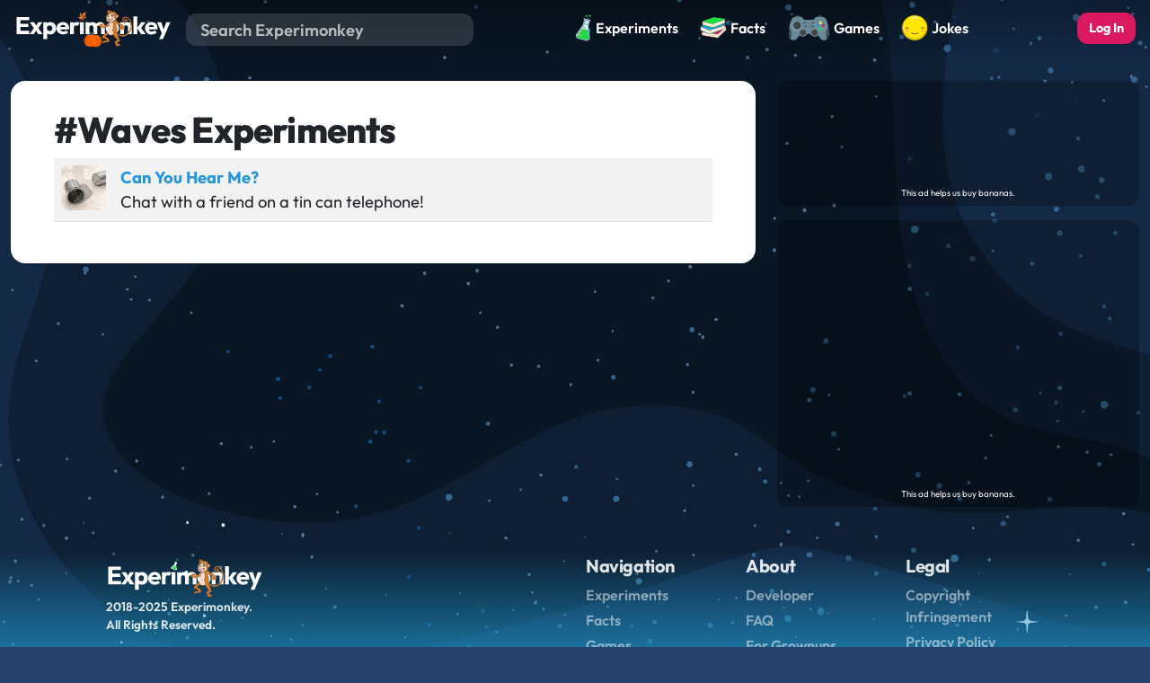

--- FILE ---
content_type: text/html; charset=UTF-8
request_url: https://www.experimonkey.com/tags/waves
body_size: 4029
content:
<!DOCTYPE html>
<html lang="en" prefix="og: http://ogp.me/ns#">

<head>

  <!-- Include PHP Config File -->
  
<!-- Common Tags -->
<meta http-equiv="Content-Type" content="text/html; charset=utf-8" />
<meta charset="utf-8">
<meta name="application-name" content="Experimonkey">
<meta name="viewport" content="user-scalable=no, width=device-width, initial-scale=1.0" />

<!-- Mobile Tags and Links -->
<link rel="apple-touch-icon" sizes="180x180" href="/img/favicon/apple-touch-icon.png?v=2">
<link rel="icon" type="image/png" sizes="32x32" href="/img/favicon/favicon-32x32.png?v=2">
<link rel="icon" type="image/png" sizes="16x16" href="/img/favicon/favicon-16x16.png?v=2">
<link rel="manifest" href="/img/favicon/site.webmanifest?v=2">
<link rel="mask-icon" href="/img/favicon/safari-pinned-tab.svg?v=2" color="#5bbad5">
<link rel="shortcut icon" href="/img/favicon/favicon.ico?v=2">
<meta name="apple-mobile-web-app-title" content="Experimonkey">
<meta name="application-name" content="Experimonkey">
<meta name="msapplication-TileColor" content="#da532c">
<meta name="msapplication-config" content="/img/favicon/browserconfig.xml?v=2">
<meta name="theme-color" content="#ffffff">
<!--script src="https://cdnjs.cloudflare.com/ajax/libs/jquery/3.6.0/jquery.min.js"></script-->

<!-- Bootstrap -->
<script src="https://cdn.jsdelivr.net/npm/bootstrap@5.3.0-alpha3/dist/js/bootstrap.bundle.min.js" integrity="sha384-ENjdO4Dr2bkBIFxQpeoTz1HIcje39Wm4jDKdf19U8gI4ddQ3GYNS7NTKfAdVQSZe" crossorigin="anonymous"></script>

<!-- Font Awesome -->
<script src="https://kit.fontawesome.com/ef5df1f65b.js" crossorigin="anonymous"></script>
<!-- Google tag (gtag.js) -->
<script async src="https://www.googletagmanager.com/gtag/js?id=G-B6LY5M4462"></script>
<script>
  window.dataLayer = window.dataLayer || [];
  function gtag(){dataLayer.push(arguments);}
  gtag('js', new Date());

  gtag('config', 'G-B6LY5M4462');
</script>

<!-- Google ReCaptcha -->
<script defer type="text/javascript" src="https://google.com/recaptcha/api.js"></script>

<script defer data-ad-client="ca-pub-9877834918277834" async src="https://pagead2.googlesyndication.com/pagead/js/adsbygoogle.js"></script>

  <!-- Include PHP Libraries -->
      
  <!-- PHP Logic -->
  
  <!-- Metadata -->
  <title>#Waves Games, Puzzles, Jokes, and More on Experimonkey.com</title>
  
  <!-- CSS -->
  <link rel='stylesheet' type='text/css' href='/php/min.css.php?0=bootstrap-custom&1=main&2=games&3=experiments'></head>

<body>
  <!-- Navbar -->
  <!-- Print Logo/Watermark -->
<div id="watermark" class="w-100 mb-3 d-none d-print-flex" style="justify-content:right";>
  <img src="/img/global/logo-full-black.svg" width="200" alt="Experimonkey Logo">
</div>

<!-- Scroll to Top -->
<div id="top"></div>





<!-- Navigation Bar -->
<nav class="navbar navbar-dark navbar-expand-md pt-1 pb-2 px-lg-3 px-md-2 px-3 d-print-none">

  <a class="navbar-brand m-0" href="/" title="Experimonkey Homepage">
          <img class="img-responsive" width="175px" id="logo" alt="Experimonkey Fall Logo" src="/img/global/logo-fall.svg">
      </a>

  <button class="navbar-toggler" type="button" data-bs-toggle="collapse" data-bs-target="#navigation">
    <span class="navbar-toggler-icon"></span>
  </button>

  <div class="collapse navbar-collapse" id="navigation">

    <!-- Search Bar -->
    <form class="form-inline search-form my-1 mx-lg-3 mx-md-2 mx-0 mb-md-0 mb-3" method="get" action="/search">
      <input id="search" title="Find something banan-tastic!" class="form-control ps-3 rc" name="q" placeholder="Search Experimonkey" maxlength="50" required>
      <button title="Search Experimonkey"><i class="fas fa-search"></i></button>
    </form>

    <!-- Navigation Items -->
    <ul class="navbar-nav mx-auto">
      <!-- Activities -->
      <li class="nav-item my-1 dropdown me-lg-2 me-md-1 me-0">
        <a class="nav-link nav-square" href="/experiments" data-bs-toggle="tooltip" data-bs-title="Experiments & Activities"  data-bs-placement="bottom">
          <img src="/img/global/experiments.svg" class="" height="30px">
          <span class="d-lg-inline-block d-md-none d-inline-block ms-1">Experiments</span>
        </a>
        <ul class="dropdown-menu" role="menu">
          <li class="dropdown-item"><a class="nav-link" href="/experiments">Science Experiments</a></li>
          <li class="dropdown-item"><a class="nav-link" href="/experiments">Indoor/Outdoor Games</a></li>
          <li class="dropdown-item"><a class="nav-link" href="/experiments">Life Hacks</a></li>
          <li class="dropdown-item"><a class="nav-link" href="/experiments">Printouts</a></li>
          <li class="dropdown-item"><a class="nav-link" href="/experiments">Projects</a></li>
        </ul>
      </li>

      <!-- Facts Dropdown-->
      <li class="nav-item my-1 me-lg-2 me-md-1 me-0 dropdown ">
        <a class="nav-link nav-square dropdown--toggle" data-bs--toggle="dropdown" href="/facts" data-bs-toggle="tooltip" data-bs-title="Facts, Info, & Quizzes"  data-bs-placement="bottom">
          <img src="/img/global/facts.svg" class="" height="30px">
          <span class="d-lg-inline-block d-md-none d-inline-block ms-1">Facts</span>
        </a>
        <ul class="dropdown-menu" role="menu">
          <li class="dropdown-item">
            <a class="nav-link" href="/facts">
              All Fact Categories
            </a>
         </li>
          <li class="dropdown-item">
            <a class="nav-link" href="/facts/all-topics">
              All Fact Topics
            </a>
         </li>
          <li class="dropdown-item">
            <a class="nav-link" href="/facts/anthropology">
              Anthropology
              <small class="text-muted">Humans & Hominids</small>
            </a>
         </li>
          <li class="dropdown-item">
            <a class="nav-link" href="/facts/astronomy">
              Astronomy 
              <small class="text-muted">Planets, Stars, & Space</small>
             </a>
          </li>
          <li class="dropdown-item">
            <a class="nav-link" href="/facts/biology">
              Biology
              <small class="text-muted">Life & Its Processes</small>
            </a>
          </li>
          <li class="dropdown-item">
            <a class="nav-link" href="/facts/botany">
              Botany 
              <small class="text-muted">Plants</small>
            </a>
          </li>
          <li class="dropdown-item">
            <a class="nav-link" href="/facts/chemistry">
              Chemistry 
              <small class="text-muted">Matter & Reactions</small>
            </a>
          </li>
          <li class="dropdown-item">
            <a class="nav-link" href="/facts/computer-science">
              Computer Science 
              <small class="text-muted">Computers & Technology</small>
            </a>
          </li>
          <li class="dropdown-item">
            <a class="nav-link" href="/facts/earth-science">
              Earth Science 
              <small class="text-muted">Our Planet</small>
            </a>
          </li>
          <li class="dropdown-item">
            <a class="nav-link" href="/facts/entomology">
              Entomology <small class="text-muted">Insects & Bugs</small>
            </a>
           </li>
          <li class="dropdown-item">
            <a class="nav-link" href="/facts/mycology">
              Mycology <small class="text-muted">Mushrooms & Fungi</small>
            </a>
          </li>
          <li class="dropdown-item">
            <a class="nav-link" href="/facts/oceanography">
              Oceanography 
              <small class="text-muted">Oceans & Marine Life</small>
            </a>
          </li>
          <li class="dropdown-item">
            <a class="nav-link" href="/facts/paleontology">
              Paleontology
              <small class="text-muted">Dinosaurs & Fossils</small>
            </a>
          </li>
          <li class="dropdown-item">
            <a class="nav-link" href="/facts/physics">
              Physics 
              <small class="text-muted">Forces & Energy</small>
            </a>
          </li>
          <li class="dropdown-item">
            <a class="nav-link" href="/facts/scientists">
              Scientists 
              <small class="text-muted">Discoveries & Innovators</small>
            </a>
          </li>
          <li class="dropdown-item">
            <a class="nav-link"  href="/facts/zoology">
              Zoology 
              <small class="text-muted">Animals</small>
            </a>
          </li>
        </ul>

      </li> <!-- /Facts Dropdown -->


      <!-- Games -->
      <li class="nav-item my-1 me-lg-2 me-md-1 me-0">
        <a class="nav-link nav-square" href="/games" data-bs-toggle="tooltip" data-bs-title="Games & Puzzles"  data-bs-placement="bottom">
          <img src="/img/global/games.svg" class="" height="30px">
          <span class="d-lg-inline-block d-md-none d-inline-block ms-1">Games</span>
        </a>
      </li>

      <!-- Humor Dropdown-->
      <li class="nav-item my-1 me-lg-2 me-md-1 me-0 dropdown ">
        <a class="nav-link nav-square dropdown-t0ggle" data-bs-t0ggle="dropdown" href="/jokes" data-bs-toggle="tooltip" data-bs-title="Jokes & Memes"  data-bs-placement="bottom">
          <img src="/img/global/humor.svg" class="" height="30px">
          <span class="d-lg-inline-block d-md-none d-inline-block ms-1">Jokes</span>
        </a>
        <ul class="dropdown-menu" role="menu">
          <li class="dropdown-item"><a class="nav-link" href="/jokes">Jokes</a></li>
          <li class="dropdown-item"><a class="nav-link" href="/memes">Memes</a></li>
        </ul>
      </li>


    </ul>

    <!-- User Menu -->
          <div class="nav-item text-md-center text-left mt-md-0 mt-3 ms-lg-3 ms-md-2 mx-0">
        <a href="/login" title="Log in" class="btn btn-default text-nowrap w-100">
          <span>Log In</span>
        </a>
      </div>
    
  </div>
</nav>


  <!-- MAIN CONTENT -->
  <div class="container-xl mt-4">
    <div class="row">

      <div class="col-lg-8 col-12">
        <div class="container content rounded-4 text-left px-md-5">

          <!-- Experiment Cards -->
                      <h1 id="experiments" class="">#Waves Experiments</h1>
            <div class="row no-gutters"> 
              <table class="table table-striped">
                                                    <tr>
                    <td>
                      <img class="game-thumbnail float-start me-3" src="https://www.experimonkey.com/php/img.php/?img=experiment_thumbnails/can-you-hear-me/can-you-hear-me.jpg">
                      <a href="/experiments/can-you-hear-me">Can You Hear Me?</a>
                      <div>Chat with a friend on a tin can telephone!</div>
                    </td>
                  </tr>
                              </table>
            </div>
          
          <!-- Game Cards -->
          
        </div>
      </div>

      <div class="col-lg-4 col-12">
        <div class="sticky">
          <div class="ad-slot mx-auto mb-3 d-none d-lg-block" align="center">
            <script async src="https://pagead2.googlesyndication.com/pagead/js/adsbygoogle.js"></script>
            <!-- top 3 -->
            <ins class="adsbygoogle"
                 style="display:block;"
                 data-ad-client="ca-pub-9877834918277834"
                 data-ad-slot="8036878010"
                 data-ad-format="horizontal"
                 data-full-width-responsive="false"></ins>
            <script>
                 (adsbygoogle = window.adsbygoogle || []).push({});
            </script>
          </div>
          <div class="ad-slot mx-auto" align="center">
            <script async src="https://pagead2.googlesyndication.com/pagead/js/adsbygoogle.js"></script>
            <!-- top 3 -->
            <ins class="adsbygoogle"
                 style="display:block;"
                 data-ad-client="ca-pub-9877834918277834"
                 data-ad-slot="8036878010"
                 data-ad-format="auto"
                 data-full-width-responsive="false"></ins>
            <script>
                 (adsbygoogle = window.adsbygoogle || []).push({});
            </script>
          </div>
        </div>
      </div>

    </div>
  </div>

  <!-- Quote & Footer -->
  <!-- Footer -->
<div id="footer-wrapper" class="container-fluid m-0 p-0">
<div class="animated-stars"></div>
<div id="footer" class="container px-lg-5 px-3 d-print-none">
  <a id="robbie-button" href="#top" title='Back to Top of Page'>
    <img id="robbie-scroll" src='/img/global/mascot/robbie-spacesuit.png' width='35' alt='Robbie the Monkey' loading="lazy">
  </a>
  <div id='footer-links' class='px-xl-0 px-lg-5 px-lg-5 p-1 --nowrap'>
    <div class='row'> 
      <div id="copyright-wrapper" class="col-lg-3 col-6 order-lg-1 order-lg-1 order-4"> 
        <div id="copyright">
          <a href="/" title="Experimonkey Homepage">
            <img id="logo" width="175px" alt="Experimonkey Logo" src="/img/global/logo.svg" loading="lazy">
            <br>
            <i class="far fa-copyright"></i>
            2018-2025 Experimonkey.<br>
            All Rights Reserved.
          </a>
        </div>
      </div>
      <div class='offset-lg-3 col-lg-2 col-6 order-lg-2 order-1'>
        <h5 class="mb-2 --green">Navigation</h5>
        <ul class='ps-0 pl-0'>
          <li class="mb-1"><a href='/experiments' title='All Science Experiments'>Experiments</a></li>
          <li class="mb-1"><a href='/facts' title='All Science Facts'>Facts</a></li>
          <li class="mb-1"><a href='/games' title='All Educational Flash Games'>Games</a></li>
          <li class="mb-1"><a href='/jokes' title='All Science Jokes'>Jokes</a></li>
          <li class="mb-1"><a href='/memes' title='All Science Memes'>Memes</a></li>
        </ul>
      </div>
      <div class='col-lg-2 col-6 order-lg-3 order-2'>
        <h5 class="mb-2 --blue">About</h5>
        <ul class='ps-0 pl-0'>
          <li class="mb-1">
            <a href="javascript:window.open('/eiffert', '', 'width=500, height=200');" 
              title='Experimonkey Developer Page'>
              Developer
            </a> 
          </li>
          <li class="mb-1"><a href='/faq' title='Frequently Asked Questions'>FAQ</a></li>
          <li class="mb-1"><a href='/grownups' title='Grownups Page'>For Grownups</a></li>
            <li class="mb-1"><a href="/sitemap" title='Sitemap for Experimonkey'>Sitemap</a></li>
          <li class="mb-1"><a href='/support' title='Contact Form for Experimonkey'>Support</a></li>
        </ul>
      </div>
      <div class='col-lg-2 col-6 order-lg-4 order-3'>

        <h5 class="mb-2 --pink">Legal</h5>
        <ul class='ps-0 pl-0'>
            <li class="mb-1"><a href="/copyright" title='Copyright Infringement Procedure'>Copyright Infringement</a></li>
            <li class="mb-1"><a href="/privacy" title='Privacy Policy for Experimonkey'>Privacy Policy</a></li>
            <li class="mb-1"><a href="/terms" title='Terms and Conditions of Use for Experimonkey'>Terms of Use</a></li>
        </ul>
        <h5 class="mb-2 --yellow">Misc.</h5>
        <ul class='ps-0 pl-0'>
            <li class="mb-1"><a href="/links" title='External Links and Resources'>External Links</a></li>
            <li class="mb-1"><a href="/report/?p=/tags/waves" title="External Links and Resources">Report Page</a></li>
        </ul>
      </div>
    </div>
    </div>
  </div>
</div>
</div>


  <!-- Minimized JS -->
  <script defer src='/php/min.js.php?0=ajax&1=popup&2=give_nana&3=reaction_button&4=tooltips&5=search_cards&6=youtube_resize'></script>
<script defer src="https://static.cloudflareinsights.com/beacon.min.js/vcd15cbe7772f49c399c6a5babf22c1241717689176015" integrity="sha512-ZpsOmlRQV6y907TI0dKBHq9Md29nnaEIPlkf84rnaERnq6zvWvPUqr2ft8M1aS28oN72PdrCzSjY4U6VaAw1EQ==" data-cf-beacon='{"version":"2024.11.0","token":"6c4a1881329b42de82b546f9bb8a21da","r":1,"server_timing":{"name":{"cfCacheStatus":true,"cfEdge":true,"cfExtPri":true,"cfL4":true,"cfOrigin":true,"cfSpeedBrain":true},"location_startswith":null}}' crossorigin="anonymous"></script>
</body>


--- FILE ---
content_type: text/html; charset=utf-8
request_url: https://www.google.com/recaptcha/api2/aframe
body_size: 267
content:
<!DOCTYPE HTML><html><head><meta http-equiv="content-type" content="text/html; charset=UTF-8"></head><body><script nonce="xVb1uQ4xT9Cbl7Fi4yI_xQ">/** Anti-fraud and anti-abuse applications only. See google.com/recaptcha */ try{var clients={'sodar':'https://pagead2.googlesyndication.com/pagead/sodar?'};window.addEventListener("message",function(a){try{if(a.source===window.parent){var b=JSON.parse(a.data);var c=clients[b['id']];if(c){var d=document.createElement('img');d.src=c+b['params']+'&rc='+(localStorage.getItem("rc::a")?sessionStorage.getItem("rc::b"):"");window.document.body.appendChild(d);sessionStorage.setItem("rc::e",parseInt(sessionStorage.getItem("rc::e")||0)+1);localStorage.setItem("rc::h",'1764007034213');}}}catch(b){}});window.parent.postMessage("_grecaptcha_ready", "*");}catch(b){}</script></body></html>

--- FILE ---
content_type: text/css;charset=UTF-8
request_url: https://www.experimonkey.com/php/min.css.php?0=bootstrap-custom&1=main&2=games&3=experiments
body_size: 29266
content:
@font-face {font-family:'Outfit';font-style:normal;font-weight:400;font-display:swap;src:url(https://fonts.gstatic.com/s/outfit/v15/QGYyz_MVcBeNP4NjuGObqx1XmO1I4TC1C4E.ttf) format('truetype');}@font-face {font-family:'Outfit';font-style:normal;font-weight:500;font-display:swap;src:url(https://fonts.gstatic.com/s/outfit/v15/QGYyz_MVcBeNP4NjuGObqx1XmO1I4QK1C4E.ttf) format('truetype');}@font-face {font-family:'Outfit';font-style:normal;font-weight:600;font-display:swap;src:url(https://fonts.gstatic.com/s/outfit/v15/QGYyz_MVcBeNP4NjuGObqx1XmO1I4e6yC4E.ttf) format('truetype');}@font-face {font-family:'Outfit';font-style:normal;font-weight:700;font-display:swap;src:url(https://fonts.gstatic.com/s/outfit/v15/QGYyz_MVcBeNP4NjuGObqx1XmO1I4deyC4E.ttf) format('truetype');}@font-face {font-family:'Outfit';font-style:normal;font-weight:800;font-display:swap;src:url(https://fonts.gstatic.com/s/outfit/v15/QGYyz_MVcBeNP4NjuGObqx1XmO1I4bCyC4E.ttf) format('truetype');}@font-face {font-family:'Outfit';font-style:normal;font-weight:900;font-display:swap;src:url(https://fonts.gstatic.com/s/outfit/v15/QGYyz_MVcBeNP4NjuGObqx1XmO1I4ZmyC4E.ttf) format('truetype');}@charset "UTF-8";:root,[data-bs-theme=light] {--bs-blue:#0d6efd;--bs-indigo:#6610f2;--bs-purple:#6f42c1;--bs-pink:#d63384;--bs-red:#dc3545;--bs-orange:#fd7e14;--bs-yellow:#ffc107;--bs-green:#198754;--bs-teal:#20c997;--bs-cyan:#0dcaf0;--bs-black:#000;--bs-white:#fff;--bs-gray:#6c757d;--bs-gray-dark:#343a40;--bs-gray-100:#f8f9fa;--bs-gray-200:#e9ecef;--bs-gray-300:#dee2e6;--bs-gray-400:#ced4da;--bs-gray-500:#adb5bd;--bs-gray-600:#6c757d;--bs-gray-700:#495057;--bs-gray-800:#343a40;--bs-gray-900:#212529;--bs-primary:#0d6efd;--bs-secondary:#6c757d;--bs-success:#198754;--bs-info:#0dcaf0;--bs-warning:#ffc107;--bs-danger:#dc3545;--bs-light:#f8f9fa;--bs-dark:#212529;--bs-primary-rgb:13, 110, 253;--bs-secondary-rgb:108, 117, 125;--bs-success-rgb:25, 135, 84;--bs-info-rgb:13, 202, 240;--bs-warning-rgb:255, 193, 7;--bs-danger-rgb:220, 53, 69;--bs-light-rgb:248, 249, 250;--bs-dark-rgb:33, 37, 41;--bs-primary-text-emphasis:#052c65;--bs-secondary-text-emphasis:#2b2f32;--bs-success-text-emphasis:#0a3622;--bs-info-text-emphasis:#055160;--bs-warning-text-emphasis:#664d03;--bs-danger-text-emphasis:#58151c;--bs-light-text-emphasis:#495057;--bs-dark-text-emphasis:#495057;--bs-primary-bg-subtle:#cfe2ff;--bs-secondary-bg-subtle:#e2e3e5;--bs-success-bg-subtle:#d1e7dd;--bs-info-bg-subtle:#cff4fc;--bs-warning-bg-subtle:#fff3cd;--bs-danger-bg-subtle:#f8d7da;--bs-light-bg-subtle:#fcfcfd;--bs-dark-bg-subtle:#ced4da;--bs-primary-border-subtle:#9ec5fe;--bs-secondary-border-subtle:#c4c8cb;--bs-success-border-subtle:#a3cfbb;--bs-info-border-subtle:#9eeaf9;--bs-warning-border-subtle:#ffe69c;--bs-danger-border-subtle:#f1aeb5;--bs-light-border-subtle:#e9ecef;--bs-dark-border-subtle:#adb5bd;--bs-white-rgb:255, 255, 255;--bs-black-rgb:0, 0, 0;--bs-font-sans-serif:"Outfit", system-ui, -apple-system, "Segoe UI", Roboto, "Helvetica Neue", "Noto Sans", "Liberation Sans", Arial, sans-serif, "Apple Color Emoji", "Segoe UI Emoji", "Segoe UI Symbol", "Noto Color Emoji";--bs-font-monospace:SFMono-Regular, Menlo, Monaco, Consolas, "Liberation Mono", "Courier New", monospace;--bs-gradient:linear-gradient(180deg, rgba(255, 255, 255, 0.15), rgba(255, 255, 255, 0));--bs-body-font-family:var(--bs-font-sans-serif);--bs-body-font-size:1rem;--bs-body-font-weight:400;--bs-body-line-height:1.5;--bs-body-color:#212529;--bs-body-color-rgb:33, 37, 41;--bs-body-bg:#fff;--bs-body-bg-rgb:255, 255, 255;--bs-emphasis-color:#000;--bs-emphasis-color-rgb:0, 0, 0;--bs-secondary-color:rgba(33, 37, 41, 0.75);--bs-secondary-color-rgb:33, 37, 41;--bs-secondary-bg:#e9ecef;--bs-secondary-bg-rgb:233, 236, 239;--bs-tertiary-color:rgba(33, 37, 41, 0.5);--bs-tertiary-color-rgb:33, 37, 41;--bs-tertiary-bg:#f8f9fa;--bs-tertiary-bg-rgb:248, 249, 250;--bs-link-color:#0d6efd;--bs-link-color-rgb:13, 110, 253;--bs-link-decoration:none;--bs-link-hover-color:#0a58ca;--bs-link-hover-color-rgb:10, 88, 202;--bs-code-color:#d63384;--bs-highlight-bg:#fff3cd;--bs-border-width:1px;--bs-border-style:solid;--bs-border-color:#dee2e6;--bs-border-color-translucent:rgba(0, 0, 0, 0.175);--bs-border-radius:0.75rem;--bs-border-radius-sm:0.25rem;--bs-border-radius-lg:0.5rem;--bs-border-radius-xl:1rem;--bs-border-radius-xxl:2rem;--bs-border-radius-2xl:var(--bs-border-radius-xxl);--bs-border-radius-pill:50rem;--bs-box-shadow:0 0.5rem 1rem rgba(0, 0, 0, 0.15);--bs-box-shadow-sm:0 0.125rem 0.25rem rgba(0, 0, 0, 0.075);--bs-box-shadow-lg:0 1rem 3rem rgba(0, 0, 0, 0.175);--bs-box-shadow-inset:inset 0 1px 2px rgba(0, 0, 0, 0.075);--bs-focus-ring-width:0.25rem;--bs-focus-ring-opacity:0.25;--bs-focus-ring-color:rgba(13, 110, 253, 0.25);--bs-form-valid-color:#198754;--bs-form-valid-border-color:#198754;--bs-form-invalid-color:#dc3545;--bs-form-invalid-border-color:#dc3545;}[data-bs-theme=dark] {color-scheme:dark;--bs-body-color:#adb5bd;--bs-body-color-rgb:173, 181, 189;--bs-body-bg:#212529;--bs-body-bg-rgb:33, 37, 41;--bs-emphasis-color:#fff;--bs-emphasis-color-rgb:255, 255, 255;--bs-secondary-color:rgba(173, 181, 189, 0.75);--bs-secondary-color-rgb:173, 181, 189;--bs-secondary-bg:#343a40;--bs-secondary-bg-rgb:52, 58, 64;--bs-tertiary-color:rgba(173, 181, 189, 0.5);--bs-tertiary-color-rgb:173, 181, 189;--bs-tertiary-bg:#2b3035;--bs-tertiary-bg-rgb:43, 48, 53;--bs-primary-text-emphasis:#6ea8fe;--bs-secondary-text-emphasis:#a7acb1;--bs-success-text-emphasis:#75b798;--bs-info-text-emphasis:#6edff6;--bs-warning-text-emphasis:#ffda6a;--bs-danger-text-emphasis:#ea868f;--bs-light-text-emphasis:#f8f9fa;--bs-dark-text-emphasis:#dee2e6;--bs-primary-bg-subtle:#031633;--bs-secondary-bg-subtle:#161719;--bs-success-bg-subtle:#051b11;--bs-info-bg-subtle:#032830;--bs-warning-bg-subtle:#332701;--bs-danger-bg-subtle:#2c0b0e;--bs-light-bg-subtle:#343a40;--bs-dark-bg-subtle:#1a1d20;--bs-primary-border-subtle:#084298;--bs-secondary-border-subtle:#41464b;--bs-success-border-subtle:#0f5132;--bs-info-border-subtle:#087990;--bs-warning-border-subtle:#997404;--bs-danger-border-subtle:#842029;--bs-light-border-subtle:#495057;--bs-dark-border-subtle:#343a40;--bs-link-color:#6ea8fe;--bs-link-hover-color:#8bb9fe;--bs-link-color-rgb:110, 168, 254;--bs-link-hover-color-rgb:139, 185, 254;--bs-code-color:#e685b5;--bs-border-color:#495057;--bs-border-color-translucent:rgba(255, 255, 255, 0.15);--bs-form-valid-color:#75b798;--bs-form-valid-border-color:#75b798;--bs-form-invalid-color:#ea868f;--bs-form-invalid-border-color:#ea868f;}*,*::before,*::after {box-sizing:border-box;}@media (prefers-reduced-motion:no-preference) {:root {scroll-behavior:smooth;}}body {margin:0;font-family:var(--bs-body-font-family);font-size:var(--bs-body-font-size);font-weight:var(--bs-body-font-weight);line-height:var(--bs-body-line-height);color:var(--bs-body-color);text-align:var(--bs-body-text-align);background-color:var(--bs-body-bg);-webkit-text-size-adjust:100%;-webkit-tap-highlight-color:rgba(0, 0, 0, 0);}hr {margin:1rem 0;color:inherit;border:0;border-top:var(--bs-border-width) solid;opacity:0.25;}h6, .h6, h5, .h5, h4, .h4, h3, .h3, h2, .h2, h1, .h1 {margin-top:0;margin-bottom:0.5rem;font-weight:500;line-height:1.2;color:var(--bs-heading-color, inherit);}h1, .h1 {font-size:calc(1.375rem + 1.5vw);}@media (min-width:1200px) {h1, .h1 {font-size:2.5rem;}}h2, .h2 {font-size:calc(1.325rem + 0.9vw);}@media (min-width:1200px) {h2, .h2 {font-size:2rem;}}h3, .h3 {font-size:calc(1.3rem + 0.6vw);}@media (min-width:1200px) {h3, .h3 {font-size:1.75rem;}}h4, .h4 {font-size:calc(1.275rem + 0.3vw);}@media (min-width:1200px) {h4, .h4 {font-size:1.5rem;}}h5, .h5 {font-size:1.25rem;}h6, .h6 {font-size:1rem;}p {margin-top:0;margin-bottom:1rem;}abbr[title] {text-decoration:underline dotted;cursor:help;text-decoration-skip-ink:none;}address {margin-bottom:1rem;font-style:normal;line-height:inherit;}ol,ul {padding-left:2rem;}ol,ul,dl {margin-top:0;margin-bottom:1rem;}ol ol,ul ul,ol ul,ul ol {margin-bottom:0;}dt {font-weight:700;}dd {margin-bottom:0.5rem;margin-left:0;}blockquote {margin:0 0 1rem;}b,strong {font-weight:bolder;}small, .small {font-size:0.875em;}mark, .mark {padding:0.1875em;background-color:var(--bs-highlight-bg);}sub,sup {position:relative;font-size:0.75em;line-height:0;vertical-align:baseline;}sub {bottom:-0.25em;}sup {top:-0.5em;}a {color:rgba(var(--bs-link-color-rgb), var(--bs-link-opacity, 1));text-decoration:none;}a:hover {--bs-link-color-rgb:var(--bs-link-hover-color-rgb);}a:not([href]):not([class]), a:not([href]):not([class]):hover {color:inherit;text-decoration:none;}pre,code,kbd,samp {font-family:var(--bs-font-monospace);font-size:1em;}pre {display:block;margin-top:0;margin-bottom:1rem;overflow:auto;font-size:0.875em;}pre code {font-size:inherit;color:inherit;word-break:normal;}code {font-size:0.875em;color:var(--bs-code-color);word-wrap:break-word;}a > code {color:inherit;}kbd {padding:0.1875rem 0.375rem;font-size:0.875em;color:var(--bs-body-bg);background-color:var(--bs-body-color);border-radius:0.25rem;}kbd kbd {padding:0;font-size:1em;}figure {margin:0 0 1rem;}img,svg {vertical-align:middle;}table {caption-side:bottom;border-collapse:collapse;}caption {padding-top:0.5rem;padding-bottom:0.5rem;color:var(--bs-secondary-color);text-align:left;}th {text-align:inherit;text-align:-webkit-match-parent;}thead,tbody,tfoot,tr,td,th {border-color:inherit;border-style:solid;border-width:0;}label {display:inline-block;}button {border-radius:0;}button:focus:not(:focus-visible) {outline:0;}input,button,select,optgroup,textarea {margin:0;font-family:inherit;font-size:inherit;line-height:inherit;}button,select {text-transform:none;}[role=button] {cursor:pointer;}select {word-wrap:normal;}select:disabled {opacity:1;}[list]:not([type=date]):not([type=datetime-local]):not([type=month]):not([type=week]):not([type=time])::-webkit-calendar-picker-indicator {display:none !important;}button,[type=button],[type=reset],[type=submit] {-webkit-appearance:button;}button:not(:disabled),[type=button]:not(:disabled),[type=reset]:not(:disabled),[type=submit]:not(:disabled) {cursor:pointer;}::-moz-focus-inner {padding:0;border-style:none;}textarea {resize:vertical;}fieldset {min-width:0;padding:0;margin:0;border:0;}legend {float:left;width:100%;padding:0;margin-bottom:0.5rem;font-size:calc(1.275rem + 0.3vw);line-height:inherit;}@media (min-width:1200px) {legend {font-size:1.5rem;}}legend + * {clear:left;}::-webkit-datetime-edit-fields-wrapper,::-webkit-datetime-edit-text,::-webkit-datetime-edit-minute,::-webkit-datetime-edit-hour-field,::-webkit-datetime-edit-day-field,::-webkit-datetime-edit-month-field,::-webkit-datetime-edit-year-field {padding:0;}::-webkit-inner-spin-button {height:auto;}[type=search] {outline-offset:-2px;-webkit-appearance:textfield;}::-webkit-search-decoration {-webkit-appearance:none;}::-webkit-color-swatch-wrapper {padding:0;}::file-selector-button {font:inherit;-webkit-appearance:button;}output {display:inline-block;}iframe {border:0;}summary {display:list-item;cursor:pointer;}progress {vertical-align:baseline;}[hidden] {display:none !important;}.lead {font-size:1.25rem;font-weight:300;}.display-1 {font-size:calc(1.625rem + 4.5vw);font-weight:300;line-height:1.2;}@media (min-width:1200px) {.display-1 {font-size:5rem;}}.display-2 {font-size:calc(1.575rem + 3.9vw);font-weight:300;line-height:1.2;}@media (min-width:1200px) {.display-2 {font-size:4.5rem;}}.display-3 {font-size:calc(1.525rem + 3.3vw);font-weight:300;line-height:1.2;}@media (min-width:1200px) {.display-3 {font-size:4rem;}}.display-4 {font-size:calc(1.475rem + 2.7vw);font-weight:300;line-height:1.2;}@media (min-width:1200px) {.display-4 {font-size:3.5rem;}}.display-5 {font-size:calc(1.425rem + 2.1vw);font-weight:300;line-height:1.2;}@media (min-width:1200px) {.display-5 {font-size:3rem;}}.display-6 {font-size:calc(1.375rem + 1.5vw);font-weight:300;line-height:1.2;}@media (min-width:1200px) {.display-6 {font-size:2.5rem;}}.list-unstyled {padding-left:0;list-style:none;}.list-inline {padding-left:0;list-style:none;}.list-inline-item {display:inline-block;}.list-inline-item:not(:last-child) {margin-right:0.5rem;}.initialism {font-size:0.875em;text-transform:uppercase;}.blockquote {margin-bottom:1rem;font-size:1.25rem;}.blockquote > :last-child {margin-bottom:0;}.blockquote-footer {margin-top:-1rem;margin-bottom:1rem;font-size:0.875em;color:#6c757d;}.blockquote-footer::before {content:"— ";}.img-fluid {max-width:100%;height:auto;}.img-thumbnail {padding:0.25rem;background-color:var(--bs-body-bg);border:var(--bs-border-width) solid var(--bs-border-color);border-radius:var(--bs-border-radius);max-width:100%;height:auto;}.figure {display:inline-block;}.figure-img {margin-bottom:0.5rem;line-height:1;}.figure-caption {font-size:0.875em;color:var(--bs-secondary-color);}.container,.container-fluid,.container-xxl,.container-xl,.container-lg,.container-md,.container-sm {--bs-gutter-x:1.5rem;--bs-gutter-y:0;width:100%;padding-right:calc(var(--bs-gutter-x) * 0.5);padding-left:calc(var(--bs-gutter-x) * 0.5);margin-right:auto;margin-left:auto;}@media (min-width:576px) {.container-sm, .container {max-width:540px;}}@media (min-width:768px) {.container-md, .container-sm, .container {max-width:720px;}}@media (min-width:992px) {.container-lg, .container-md, .container-sm, .container {max-width:960px;}}@media (min-width:1200px) {.container-xl, .container-lg, .container-md, .container-sm, .container {max-width:1140px;}}@media (min-width:1400px) {.container-xxl, .container-xl, .container-lg, .container-md, .container-sm, .container {max-width:1320px;}}:root {--bs-breakpoint-xs:0;--bs-breakpoint-sm:576px;--bs-breakpoint-md:768px;--bs-breakpoint-lg:992px;--bs-breakpoint-xl:1200px;--bs-breakpoint-xxl:1400px;}.row {--bs-gutter-x:1.5rem;--bs-gutter-y:0;display:flex;flex-wrap:wrap;margin-top:calc(-1 * var(--bs-gutter-y));margin-right:calc(-0.5 * var(--bs-gutter-x));margin-left:calc(-0.5 * var(--bs-gutter-x));}.row > * {flex-shrink:0;width:100%;max-width:100%;padding-right:calc(var(--bs-gutter-x) * 0.5);padding-left:calc(var(--bs-gutter-x) * 0.5);margin-top:var(--bs-gutter-y);}.col {flex:1 0 0%;}.row-cols-auto > * {flex:0 0 auto;width:auto;}.row-cols-1 > * {flex:0 0 auto;width:100%;}.row-cols-2 > * {flex:0 0 auto;width:50%;}.row-cols-3 > * {flex:0 0 auto;width:33.3333333333%;}.row-cols-4 > * {flex:0 0 auto;width:25%;}.row-cols-5 > * {flex:0 0 auto;width:20%;}.row-cols-6 > * {flex:0 0 auto;width:16.6666666667%;}.col-auto {flex:0 0 auto;width:auto;}.col-1 {flex:0 0 auto;width:8.33333333%;}.col-2 {flex:0 0 auto;width:16.66666667%;}.col-3 {flex:0 0 auto;width:25%;}.col-4 {flex:0 0 auto;width:33.33333333%;}.col-5 {flex:0 0 auto;width:41.66666667%;}.col-6 {flex:0 0 auto;width:50%;}.col-7 {flex:0 0 auto;width:58.33333333%;}.col-8 {flex:0 0 auto;width:66.66666667%;}.col-9 {flex:0 0 auto;width:75%;}.col-10 {flex:0 0 auto;width:83.33333333%;}.col-11 {flex:0 0 auto;width:91.66666667%;}.col-12 {flex:0 0 auto;width:100%;}.offset-1 {margin-left:8.33333333%;}.offset-2 {margin-left:16.66666667%;}.offset-3 {margin-left:25%;}.offset-4 {margin-left:33.33333333%;}.offset-5 {margin-left:41.66666667%;}.offset-6 {margin-left:50%;}.offset-7 {margin-left:58.33333333%;}.offset-8 {margin-left:66.66666667%;}.offset-9 {margin-left:75%;}.offset-10 {margin-left:83.33333333%;}.offset-11 {margin-left:91.66666667%;}.g-0,.gx-0 {--bs-gutter-x:0;}.g-0,.gy-0 {--bs-gutter-y:0;}.g-1,.gx-1 {--bs-gutter-x:0.25rem;}.g-1,.gy-1 {--bs-gutter-y:0.25rem;}.g-2,.gx-2 {--bs-gutter-x:0.5rem;}.g-2,.gy-2 {--bs-gutter-y:0.5rem;}.g-3,.gx-3 {--bs-gutter-x:1rem;}.g-3,.gy-3 {--bs-gutter-y:1rem;}.g-4,.gx-4 {--bs-gutter-x:1.5rem;}.g-4,.gy-4 {--bs-gutter-y:1.5rem;}.g-5,.gx-5 {--bs-gutter-x:3rem;}.g-5,.gy-5 {--bs-gutter-y:3rem;}@media (min-width:576px) {.col-sm {flex:1 0 0%;}.row-cols-sm-auto > * {flex:0 0 auto;width:auto;}.row-cols-sm-1 > * {flex:0 0 auto;width:100%;}.row-cols-sm-2 > * {flex:0 0 auto;width:50%;}.row-cols-sm-3 > * {flex:0 0 auto;width:33.3333333333%;}.row-cols-sm-4 > * {flex:0 0 auto;width:25%;}.row-cols-sm-5 > * {flex:0 0 auto;width:20%;}.row-cols-sm-6 > * {flex:0 0 auto;width:16.6666666667%;}.col-sm-auto {flex:0 0 auto;width:auto;}.col-sm-1 {flex:0 0 auto;width:8.33333333%;}.col-sm-2 {flex:0 0 auto;width:16.66666667%;}.col-sm-3 {flex:0 0 auto;width:25%;}.col-sm-4 {flex:0 0 auto;width:33.33333333%;}.col-sm-5 {flex:0 0 auto;width:41.66666667%;}.col-sm-6 {flex:0 0 auto;width:50%;}.col-sm-7 {flex:0 0 auto;width:58.33333333%;}.col-sm-8 {flex:0 0 auto;width:66.66666667%;}.col-sm-9 {flex:0 0 auto;width:75%;}.col-sm-10 {flex:0 0 auto;width:83.33333333%;}.col-sm-11 {flex:0 0 auto;width:91.66666667%;}.col-sm-12 {flex:0 0 auto;width:100%;}.offset-sm-0 {margin-left:0;}.offset-sm-1 {margin-left:8.33333333%;}.offset-sm-2 {margin-left:16.66666667%;}.offset-sm-3 {margin-left:25%;}.offset-sm-4 {margin-left:33.33333333%;}.offset-sm-5 {margin-left:41.66666667%;}.offset-sm-6 {margin-left:50%;}.offset-sm-7 {margin-left:58.33333333%;}.offset-sm-8 {margin-left:66.66666667%;}.offset-sm-9 {margin-left:75%;}.offset-sm-10 {margin-left:83.33333333%;}.offset-sm-11 {margin-left:91.66666667%;}.g-sm-0,.gx-sm-0 {--bs-gutter-x:0;}.g-sm-0,.gy-sm-0 {--bs-gutter-y:0;}.g-sm-1,.gx-sm-1 {--bs-gutter-x:0.25rem;}.g-sm-1,.gy-sm-1 {--bs-gutter-y:0.25rem;}.g-sm-2,.gx-sm-2 {--bs-gutter-x:0.5rem;}.g-sm-2,.gy-sm-2 {--bs-gutter-y:0.5rem;}.g-sm-3,.gx-sm-3 {--bs-gutter-x:1rem;}.g-sm-3,.gy-sm-3 {--bs-gutter-y:1rem;}.g-sm-4,.gx-sm-4 {--bs-gutter-x:1.5rem;}.g-sm-4,.gy-sm-4 {--bs-gutter-y:1.5rem;}.g-sm-5,.gx-sm-5 {--bs-gutter-x:3rem;}.g-sm-5,.gy-sm-5 {--bs-gutter-y:3rem;}}@media (min-width:768px) {.col-md {flex:1 0 0%;}.row-cols-md-auto > * {flex:0 0 auto;width:auto;}.row-cols-md-1 > * {flex:0 0 auto;width:100%;}.row-cols-md-2 > * {flex:0 0 auto;width:50%;}.row-cols-md-3 > * {flex:0 0 auto;width:33.3333333333%;}.row-cols-md-4 > * {flex:0 0 auto;width:25%;}.row-cols-md-5 > * {flex:0 0 auto;width:20%;}.row-cols-md-6 > * {flex:0 0 auto;width:16.6666666667%;}.col-md-auto {flex:0 0 auto;width:auto;}.col-md-1 {flex:0 0 auto;width:8.33333333%;}.col-md-2 {flex:0 0 auto;width:16.66666667%;}.col-md-3 {flex:0 0 auto;width:25%;}.col-md-4 {flex:0 0 auto;width:33.33333333%;}.col-md-5 {flex:0 0 auto;width:41.66666667%;}.col-md-6 {flex:0 0 auto;width:50%;}.col-md-7 {flex:0 0 auto;width:58.33333333%;}.col-md-8 {flex:0 0 auto;width:66.66666667%;}.col-md-9 {flex:0 0 auto;width:75%;}.col-md-10 {flex:0 0 auto;width:83.33333333%;}.col-md-11 {flex:0 0 auto;width:91.66666667%;}.col-md-12 {flex:0 0 auto;width:100%;}.offset-md-0 {margin-left:0;}.offset-md-1 {margin-left:8.33333333%;}.offset-md-2 {margin-left:16.66666667%;}.offset-md-3 {margin-left:25%;}.offset-md-4 {margin-left:33.33333333%;}.offset-md-5 {margin-left:41.66666667%;}.offset-md-6 {margin-left:50%;}.offset-md-7 {margin-left:58.33333333%;}.offset-md-8 {margin-left:66.66666667%;}.offset-md-9 {margin-left:75%;}.offset-md-10 {margin-left:83.33333333%;}.offset-md-11 {margin-left:91.66666667%;}.g-md-0,.gx-md-0 {--bs-gutter-x:0;}.g-md-0,.gy-md-0 {--bs-gutter-y:0;}.g-md-1,.gx-md-1 {--bs-gutter-x:0.25rem;}.g-md-1,.gy-md-1 {--bs-gutter-y:0.25rem;}.g-md-2,.gx-md-2 {--bs-gutter-x:0.5rem;}.g-md-2,.gy-md-2 {--bs-gutter-y:0.5rem;}.g-md-3,.gx-md-3 {--bs-gutter-x:1rem;}.g-md-3,.gy-md-3 {--bs-gutter-y:1rem;}.g-md-4,.gx-md-4 {--bs-gutter-x:1.5rem;}.g-md-4,.gy-md-4 {--bs-gutter-y:1.5rem;}.g-md-5,.gx-md-5 {--bs-gutter-x:3rem;}.g-md-5,.gy-md-5 {--bs-gutter-y:3rem;}}@media (min-width:992px) {.col-lg {flex:1 0 0%;}.row-cols-lg-auto > * {flex:0 0 auto;width:auto;}.row-cols-lg-1 > * {flex:0 0 auto;width:100%;}.row-cols-lg-2 > * {flex:0 0 auto;width:50%;}.row-cols-lg-3 > * {flex:0 0 auto;width:33.3333333333%;}.row-cols-lg-4 > * {flex:0 0 auto;width:25%;}.row-cols-lg-5 > * {flex:0 0 auto;width:20%;}.row-cols-lg-6 > * {flex:0 0 auto;width:16.6666666667%;}.col-lg-auto {flex:0 0 auto;width:auto;}.col-lg-1 {flex:0 0 auto;width:8.33333333%;}.col-lg-2 {flex:0 0 auto;width:16.66666667%;}.col-lg-3 {flex:0 0 auto;width:25%;}.col-lg-4 {flex:0 0 auto;width:33.33333333%;}.col-lg-5 {flex:0 0 auto;width:41.66666667%;}.col-lg-6 {flex:0 0 auto;width:50%;}.col-lg-7 {flex:0 0 auto;width:58.33333333%;}.col-lg-8 {flex:0 0 auto;width:66.66666667%;}.col-lg-9 {flex:0 0 auto;width:75%;}.col-lg-10 {flex:0 0 auto;width:83.33333333%;}.col-lg-11 {flex:0 0 auto;width:91.66666667%;}.col-lg-12 {flex:0 0 auto;width:100%;}.offset-lg-0 {margin-left:0;}.offset-lg-1 {margin-left:8.33333333%;}.offset-lg-2 {margin-left:16.66666667%;}.offset-lg-3 {margin-left:25%;}.offset-lg-4 {margin-left:33.33333333%;}.offset-lg-5 {margin-left:41.66666667%;}.offset-lg-6 {margin-left:50%;}.offset-lg-7 {margin-left:58.33333333%;}.offset-lg-8 {margin-left:66.66666667%;}.offset-lg-9 {margin-left:75%;}.offset-lg-10 {margin-left:83.33333333%;}.offset-lg-11 {margin-left:91.66666667%;}.g-lg-0,.gx-lg-0 {--bs-gutter-x:0;}.g-lg-0,.gy-lg-0 {--bs-gutter-y:0;}.g-lg-1,.gx-lg-1 {--bs-gutter-x:0.25rem;}.g-lg-1,.gy-lg-1 {--bs-gutter-y:0.25rem;}.g-lg-2,.gx-lg-2 {--bs-gutter-x:0.5rem;}.g-lg-2,.gy-lg-2 {--bs-gutter-y:0.5rem;}.g-lg-3,.gx-lg-3 {--bs-gutter-x:1rem;}.g-lg-3,.gy-lg-3 {--bs-gutter-y:1rem;}.g-lg-4,.gx-lg-4 {--bs-gutter-x:1.5rem;}.g-lg-4,.gy-lg-4 {--bs-gutter-y:1.5rem;}.g-lg-5,.gx-lg-5 {--bs-gutter-x:3rem;}.g-lg-5,.gy-lg-5 {--bs-gutter-y:3rem;}}@media (min-width:1200px) {.col-xl {flex:1 0 0%;}.row-cols-xl-auto > * {flex:0 0 auto;width:auto;}.row-cols-xl-1 > * {flex:0 0 auto;width:100%;}.row-cols-xl-2 > * {flex:0 0 auto;width:50%;}.row-cols-xl-3 > * {flex:0 0 auto;width:33.3333333333%;}.row-cols-xl-4 > * {flex:0 0 auto;width:25%;}.row-cols-xl-5 > * {flex:0 0 auto;width:20%;}.row-cols-xl-6 > * {flex:0 0 auto;width:16.6666666667%;}.col-xl-auto {flex:0 0 auto;width:auto;}.col-xl-1 {flex:0 0 auto;width:8.33333333%;}.col-xl-2 {flex:0 0 auto;width:16.66666667%;}.col-xl-3 {flex:0 0 auto;width:25%;}.col-xl-4 {flex:0 0 auto;width:33.33333333%;}.col-xl-5 {flex:0 0 auto;width:41.66666667%;}.col-xl-6 {flex:0 0 auto;width:50%;}.col-xl-7 {flex:0 0 auto;width:58.33333333%;}.col-xl-8 {flex:0 0 auto;width:66.66666667%;}.col-xl-9 {flex:0 0 auto;width:75%;}.col-xl-10 {flex:0 0 auto;width:83.33333333%;}.col-xl-11 {flex:0 0 auto;width:91.66666667%;}.col-xl-12 {flex:0 0 auto;width:100%;}.offset-xl-0 {margin-left:0;}.offset-xl-1 {margin-left:8.33333333%;}.offset-xl-2 {margin-left:16.66666667%;}.offset-xl-3 {margin-left:25%;}.offset-xl-4 {margin-left:33.33333333%;}.offset-xl-5 {margin-left:41.66666667%;}.offset-xl-6 {margin-left:50%;}.offset-xl-7 {margin-left:58.33333333%;}.offset-xl-8 {margin-left:66.66666667%;}.offset-xl-9 {margin-left:75%;}.offset-xl-10 {margin-left:83.33333333%;}.offset-xl-11 {margin-left:91.66666667%;}.g-xl-0,.gx-xl-0 {--bs-gutter-x:0;}.g-xl-0,.gy-xl-0 {--bs-gutter-y:0;}.g-xl-1,.gx-xl-1 {--bs-gutter-x:0.25rem;}.g-xl-1,.gy-xl-1 {--bs-gutter-y:0.25rem;}.g-xl-2,.gx-xl-2 {--bs-gutter-x:0.5rem;}.g-xl-2,.gy-xl-2 {--bs-gutter-y:0.5rem;}.g-xl-3,.gx-xl-3 {--bs-gutter-x:1rem;}.g-xl-3,.gy-xl-3 {--bs-gutter-y:1rem;}.g-xl-4,.gx-xl-4 {--bs-gutter-x:1.5rem;}.g-xl-4,.gy-xl-4 {--bs-gutter-y:1.5rem;}.g-xl-5,.gx-xl-5 {--bs-gutter-x:3rem;}.g-xl-5,.gy-xl-5 {--bs-gutter-y:3rem;}}@media (min-width:1400px) {.col-xxl {flex:1 0 0%;}.row-cols-xxl-auto > * {flex:0 0 auto;width:auto;}.row-cols-xxl-1 > * {flex:0 0 auto;width:100%;}.row-cols-xxl-2 > * {flex:0 0 auto;width:50%;}.row-cols-xxl-3 > * {flex:0 0 auto;width:33.3333333333%;}.row-cols-xxl-4 > * {flex:0 0 auto;width:25%;}.row-cols-xxl-5 > * {flex:0 0 auto;width:20%;}.row-cols-xxl-6 > * {flex:0 0 auto;width:16.6666666667%;}.col-xxl-auto {flex:0 0 auto;width:auto;}.col-xxl-1 {flex:0 0 auto;width:8.33333333%;}.col-xxl-2 {flex:0 0 auto;width:16.66666667%;}.col-xxl-3 {flex:0 0 auto;width:25%;}.col-xxl-4 {flex:0 0 auto;width:33.33333333%;}.col-xxl-5 {flex:0 0 auto;width:41.66666667%;}.col-xxl-6 {flex:0 0 auto;width:50%;}.col-xxl-7 {flex:0 0 auto;width:58.33333333%;}.col-xxl-8 {flex:0 0 auto;width:66.66666667%;}.col-xxl-9 {flex:0 0 auto;width:75%;}.col-xxl-10 {flex:0 0 auto;width:83.33333333%;}.col-xxl-11 {flex:0 0 auto;width:91.66666667%;}.col-xxl-12 {flex:0 0 auto;width:100%;}.offset-xxl-0 {margin-left:0;}.offset-xxl-1 {margin-left:8.33333333%;}.offset-xxl-2 {margin-left:16.66666667%;}.offset-xxl-3 {margin-left:25%;}.offset-xxl-4 {margin-left:33.33333333%;}.offset-xxl-5 {margin-left:41.66666667%;}.offset-xxl-6 {margin-left:50%;}.offset-xxl-7 {margin-left:58.33333333%;}.offset-xxl-8 {margin-left:66.66666667%;}.offset-xxl-9 {margin-left:75%;}.offset-xxl-10 {margin-left:83.33333333%;}.offset-xxl-11 {margin-left:91.66666667%;}.g-xxl-0,.gx-xxl-0 {--bs-gutter-x:0;}.g-xxl-0,.gy-xxl-0 {--bs-gutter-y:0;}.g-xxl-1,.gx-xxl-1 {--bs-gutter-x:0.25rem;}.g-xxl-1,.gy-xxl-1 {--bs-gutter-y:0.25rem;}.g-xxl-2,.gx-xxl-2 {--bs-gutter-x:0.5rem;}.g-xxl-2,.gy-xxl-2 {--bs-gutter-y:0.5rem;}.g-xxl-3,.gx-xxl-3 {--bs-gutter-x:1rem;}.g-xxl-3,.gy-xxl-3 {--bs-gutter-y:1rem;}.g-xxl-4,.gx-xxl-4 {--bs-gutter-x:1.5rem;}.g-xxl-4,.gy-xxl-4 {--bs-gutter-y:1.5rem;}.g-xxl-5,.gx-xxl-5 {--bs-gutter-x:3rem;}.g-xxl-5,.gy-xxl-5 {--bs-gutter-y:3rem;}}.table {--bs-table-color:var(--bs-body-color);--bs-table-bg:transparent;--bs-table-border-color:var(--bs-border-color);--bs-table-accent-bg:transparent;--bs-table-striped-color:var(--bs-body-color);--bs-table-striped-bg:rgba(0, 0, 0, 0.05);--bs-table-active-color:var(--bs-body-color);--bs-table-active-bg:rgba(0, 0, 0, 0.1);--bs-table-hover-color:var(--bs-body-color);--bs-table-hover-bg:rgba(0, 0, 0, 0.075);width:100%;margin-bottom:1rem;color:var(--bs-table-color);vertical-align:top;border-color:var(--bs-table-border-color);}.table > :not(caption) > * > * {padding:0.5rem 0.5rem;background-color:var(--bs-table-bg);border-bottom-width:var(--bs-border-width);box-shadow:inset 0 0 0 9999px var(--bs-table-accent-bg);}.table > tbody {vertical-align:inherit;}.table > thead {vertical-align:bottom;}.table-group-divider {border-top:calc(var(--bs-border-width) * 2) solid currentcolor;}.caption-top {caption-side:top;}.table-sm > :not(caption) > * > * {padding:0.25rem 0.25rem;}.table-bordered > :not(caption) > * {border-width:var(--bs-border-width) 0;}.table-bordered > :not(caption) > * > * {border-width:0 var(--bs-border-width);}.table-borderless > :not(caption) > * > * {border-bottom-width:0;}.table-borderless > :not(:first-child) {border-top-width:0;}.table-striped > tbody > tr:nth-of-type(odd) > * {--bs-table-accent-bg:var(--bs-table-striped-bg);color:var(--bs-table-striped-color);}.table-striped-columns > :not(caption) > tr > :nth-child(even) {--bs-table-accent-bg:var(--bs-table-striped-bg);color:var(--bs-table-striped-color);}.table-active {--bs-table-accent-bg:var(--bs-table-active-bg);color:var(--bs-table-active-color);}.table-hover > tbody > tr:hover > * {--bs-table-accent-bg:var(--bs-table-hover-bg);color:var(--bs-table-hover-color);}.table-primary {--bs-table-color:#000;--bs-table-bg:#cfe2ff;--bs-table-border-color:#bacbe6;--bs-table-striped-bg:#c5d7f2;--bs-table-striped-color:#000;--bs-table-active-bg:#bacbe6;--bs-table-active-color:#000;--bs-table-hover-bg:#bfd1ec;--bs-table-hover-color:#000;color:var(--bs-table-color);border-color:var(--bs-table-border-color);}.table-secondary {--bs-table-color:#000;--bs-table-bg:#e2e3e5;--bs-table-border-color:#cbccce;--bs-table-striped-bg:#d7d8da;--bs-table-striped-color:#000;--bs-table-active-bg:#cbccce;--bs-table-active-color:#000;--bs-table-hover-bg:#d1d2d4;--bs-table-hover-color:#000;color:var(--bs-table-color);border-color:var(--bs-table-border-color);}.table-success {--bs-table-color:#000;--bs-table-bg:#d1e7dd;--bs-table-border-color:#bcd0c7;--bs-table-striped-bg:#c7dbd2;--bs-table-striped-color:#000;--bs-table-active-bg:#bcd0c7;--bs-table-active-color:#000;--bs-table-hover-bg:#c1d6cc;--bs-table-hover-color:#000;color:var(--bs-table-color);border-color:var(--bs-table-border-color);}.table-info {--bs-table-color:#000;--bs-table-bg:#cff4fc;--bs-table-border-color:#badce3;--bs-table-striped-bg:#c5e8ef;--bs-table-striped-color:#000;--bs-table-active-bg:#badce3;--bs-table-active-color:#000;--bs-table-hover-bg:#bfe2e9;--bs-table-hover-color:#000;color:var(--bs-table-color);border-color:var(--bs-table-border-color);}.table-warning {--bs-table-color:#000;--bs-table-bg:#fff3cd;--bs-table-border-color:#e6dbb9;--bs-table-striped-bg:#f2e7c3;--bs-table-striped-color:#000;--bs-table-active-bg:#e6dbb9;--bs-table-active-color:#000;--bs-table-hover-bg:#ece1be;--bs-table-hover-color:#000;color:var(--bs-table-color);border-color:var(--bs-table-border-color);}.table-danger {--bs-table-color:#000;--bs-table-bg:#f8d7da;--bs-table-border-color:#dfc2c4;--bs-table-striped-bg:#eccccf;--bs-table-striped-color:#000;--bs-table-active-bg:#dfc2c4;--bs-table-active-color:#000;--bs-table-hover-bg:#e5c7ca;--bs-table-hover-color:#000;color:var(--bs-table-color);border-color:var(--bs-table-border-color);}.table-light {--bs-table-color:#000;--bs-table-bg:#f8f9fa;--bs-table-border-color:#dfe0e1;--bs-table-striped-bg:#ecedee;--bs-table-striped-color:#000;--bs-table-active-bg:#dfe0e1;--bs-table-active-color:#000;--bs-table-hover-bg:#e5e6e7;--bs-table-hover-color:#000;color:var(--bs-table-color);border-color:var(--bs-table-border-color);}.table-dark {--bs-table-color:#fff;--bs-table-bg:#212529;--bs-table-border-color:#373b3e;--bs-table-striped-bg:#2c3034;--bs-table-striped-color:#fff;--bs-table-active-bg:#373b3e;--bs-table-active-color:#fff;--bs-table-hover-bg:#323539;--bs-table-hover-color:#fff;color:var(--bs-table-color);border-color:var(--bs-table-border-color);}.table-responsive {overflow-x:auto;-webkit-overflow-scrolling:touch;}@media (max-width:575.98px) {.table-responsive-sm {overflow-x:auto;-webkit-overflow-scrolling:touch;}}@media (max-width:767.98px) {.table-responsive-md {overflow-x:auto;-webkit-overflow-scrolling:touch;}}@media (max-width:991.98px) {.table-responsive-lg {overflow-x:auto;-webkit-overflow-scrolling:touch;}}@media (max-width:1199.98px) {.table-responsive-xl {overflow-x:auto;-webkit-overflow-scrolling:touch;}}@media (max-width:1399.98px) {.table-responsive-xxl {overflow-x:auto;-webkit-overflow-scrolling:touch;}}.form-label {margin-bottom:0.5rem;}.col-form-label {padding-top:calc(0.375rem + var(--bs-border-width));padding-bottom:calc(0.375rem + var(--bs-border-width));margin-bottom:0;font-size:inherit;line-height:1.5;}.col-form-label-lg {padding-top:calc(0.5rem + var(--bs-border-width));padding-bottom:calc(0.5rem + var(--bs-border-width));font-size:1.25rem;}.col-form-label-sm {padding-top:calc(0.25rem + var(--bs-border-width));padding-bottom:calc(0.25rem + var(--bs-border-width));font-size:0.875rem;}.form-text {margin-top:0.25rem;font-size:0.875em;color:var(--bs-secondary-color);}.form-control {display:block;width:100%;padding:0.375rem 0.75rem;font-size:1rem;font-weight:400;line-height:1.5;color:var(--bs-body-color);background-color:var(--bs-body-bg);background-clip:padding-box;border:var(--bs-border-width) solid var(--bs-border-color);appearance:none;border-radius:var(--bs-border-radius);transition:border-color 0.15s ease-in-out, box-shadow 0.15s ease-in-out;}@media (prefers-reduced-motion:reduce) {.form-control {transition:none;}}.form-control[type=file] {overflow:hidden;}.form-control[type=file]:not(:disabled):not([readonly]) {cursor:pointer;}.form-control:focus {color:var(--bs-body-color);background-color:var(--bs-body-bg);border-color:#86b7fe;outline:0;box-shadow:0 0 0 0.25rem rgba(13, 110, 253, 0.25);}.form-control::-webkit-date-and-time-value {min-width:85px;height:1.5em;margin:0;}.form-control::-webkit-datetime-edit {display:block;padding:0;}.form-control::placeholder {color:var(--bs-secondary-color);opacity:1;}.form-control:disabled {background-color:var(--bs-secondary-bg);opacity:1;}.form-control::file-selector-button {padding:0.375rem 0.75rem;margin:-0.375rem -0.75rem;margin-inline-end:0.75rem;color:var(--bs-body-color);background-color:var(--bs-tertiary-bg);pointer-events:none;border-color:inherit;border-style:solid;border-width:0;border-inline-end-width:var(--bs-border-width);border-radius:0;transition:color 0.15s ease-in-out, background-color 0.15s ease-in-out, border-color 0.15s ease-in-out, box-shadow 0.15s ease-in-out;}@media (prefers-reduced-motion:reduce) {.form-control::file-selector-button {transition:none;}}.form-control:hover:not(:disabled):not([readonly])::file-selector-button {background-color:var(--bs-secondary-bg);}.form-control-plaintext {display:block;width:100%;padding:0.375rem 0;margin-bottom:0;line-height:1.5;color:var(--bs-body-color);background-color:transparent;border:solid transparent;border-width:var(--bs-border-width) 0;}.form-control-plaintext:focus {outline:0;}.form-control-plaintext.form-control-sm, .form-control-plaintext.form-control-lg {padding-right:0;padding-left:0;}.form-control-sm {min-height:calc(1.5em + 0.5rem + calc(var(--bs-border-width) * 2));padding:0.25rem 0.5rem;font-size:0.875rem;border-radius:var(--bs-border-radius-sm);}.form-control-sm::file-selector-button {padding:0.25rem 0.5rem;margin:-0.25rem -0.5rem;margin-inline-end:0.5rem;}.form-control-lg {min-height:calc(1.5em + 1rem + calc(var(--bs-border-width) * 2));padding:0.5rem 1rem;font-size:1.25rem;border-radius:var(--bs-border-radius-lg);}.form-control-lg::file-selector-button {padding:0.5rem 1rem;margin:-0.5rem -1rem;margin-inline-end:1rem;}textarea.form-control {min-height:calc(1.5em + 0.75rem + calc(var(--bs-border-width) * 2));}textarea.form-control-sm {min-height:calc(1.5em + 0.5rem + calc(var(--bs-border-width) * 2));}textarea.form-control-lg {min-height:calc(1.5em + 1rem + calc(var(--bs-border-width) * 2));}.form-control-color {width:3rem;height:calc(1.5em + 0.75rem + calc(var(--bs-border-width) * 2));padding:0.375rem;}.form-control-color:not(:disabled):not([readonly]) {cursor:pointer;}.form-control-color::-moz-color-swatch {border:0 !important;border-radius:var(--bs-border-radius);}.form-control-color::-webkit-color-swatch {border:0 !important;border-radius:var(--bs-border-radius);}.form-control-color.form-control-sm {height:calc(1.5em + 0.5rem + calc(var(--bs-border-width) * 2));}.form-control-color.form-control-lg {height:calc(1.5em + 1rem + calc(var(--bs-border-width) * 2));}.form-select {--bs-form-select-bg-img:url("data:image/svg+xml,%3csvg xmlns='http://www.w3.org/2000/svg' viewBox='0 0 16 16'%3e%3cpath fill='none' stroke='%23343a40' stroke-linecap='round' stroke-linejoin='round' stroke-width='2' d='m2 5 6 6 6-6'/%3e%3c/svg%3e");display:block;width:100%;padding:0.375rem 2.25rem 0.375rem 0.75rem;font-size:1rem;font-weight:400;line-height:1.5;color:var(--bs-body-color);background-color:var(--bs-body-bg);background-image:var(--bs-form-select-bg-img), var(--bs-form-select-bg-icon, none);background-repeat:no-repeat;background-position:right 0.75rem center;background-size:16px 12px;border:var(--bs-border-width) solid var(--bs-border-color);border-radius:var(--bs-border-radius);transition:border-color 0.15s ease-in-out, box-shadow 0.15s ease-in-out;appearance:none;}@media (prefers-reduced-motion:reduce) {.form-select {transition:none;}}.form-select:focus {border-color:#86b7fe;outline:0;box-shadow:0 0 0 0.25rem rgba(13, 110, 253, 0.25);}.form-select[multiple], .form-select[size]:not([size="1"]) {padding-right:0.75rem;background-image:none;}.form-select:disabled {background-color:var(--bs-secondary-bg);}.form-select:-moz-focusring {color:transparent;text-shadow:0 0 0 var(--bs-body-color);}.form-select-sm {padding-top:0.25rem;padding-bottom:0.25rem;padding-left:0.5rem;font-size:0.875rem;border-radius:var(--bs-border-radius-sm);}.form-select-lg {padding-top:0.5rem;padding-bottom:0.5rem;padding-left:1rem;font-size:1.25rem;border-radius:var(--bs-border-radius-lg);}[data-bs-theme=dark] .form-select {--bs-form-select-bg-img:url("data:image/svg+xml,%3csvg xmlns='http://www.w3.org/2000/svg' viewBox='0 0 16 16'%3e%3cpath fill='none' stroke='%23adb5bd' stroke-linecap='round' stroke-linejoin='round' stroke-width='2' d='m2 5 6 6 6-6'/%3e%3c/svg%3e");}.form-check {display:block;min-height:1.5rem;padding-left:1.5em;margin-bottom:0.125rem;}.form-check .form-check-input {float:left;margin-left:-1.5em;}.form-check-reverse {padding-right:1.5em;padding-left:0;text-align:right;}.form-check-reverse .form-check-input {float:right;margin-right:-1.5em;margin-left:0;}.form-check-input {--bs-form-check-bg:var(--bs-body-bg);width:1em;height:1em;margin-top:0.25em;vertical-align:top;background-color:var(--bs-form-check-bg);background-image:var(--bs-form-check-bg-image);background-repeat:no-repeat;background-position:center;background-size:contain;border:var(--bs-border-width) solid var(--bs-border-color);appearance:none;print-color-adjust:exact;}.form-check-input[type=checkbox] {border-radius:0.25em;}.form-check-input[type=radio] {border-radius:50%;}.form-check-input:active {filter:brightness(90%);}.form-check-input:focus {border-color:#86b7fe;outline:0;box-shadow:0 0 0 0.25rem rgba(13, 110, 253, 0.25);}.form-check-input:checked {background-color:#0d6efd;border-color:#0d6efd;}.form-check-input:checked[type=checkbox] {--bs-form-check-bg-image:url("data:image/svg+xml,%3csvg xmlns='http://www.w3.org/2000/svg' viewBox='0 0 20 20'%3e%3cpath fill='none' stroke='%23fff' stroke-linecap='round' stroke-linejoin='round' stroke-width='3' d='m6 10 3 3 6-6'/%3e%3c/svg%3e");}.form-check-input:checked[type=radio] {--bs-form-check-bg-image:url("data:image/svg+xml,%3csvg xmlns='http://www.w3.org/2000/svg' viewBox='-4 -4 8 8'%3e%3ccircle r='2' fill='%23fff'/%3e%3c/svg%3e");}.form-check-input[type=checkbox]:indeterminate {background-color:#0d6efd;border-color:#0d6efd;--bs-form-check-bg-image:url("data:image/svg+xml,%3csvg xmlns='http://www.w3.org/2000/svg' viewBox='0 0 20 20'%3e%3cpath fill='none' stroke='%23fff' stroke-linecap='round' stroke-linejoin='round' stroke-width='3' d='M6 10h8'/%3e%3c/svg%3e");}.form-check-input:disabled {pointer-events:none;filter:none;opacity:0.5;}.form-check-input[disabled] ~ .form-check-label, .form-check-input:disabled ~ .form-check-label {cursor:default;opacity:0.5;}.form-switch {padding-left:2.5em;}.form-switch .form-check-input {--bs-form-switch-bg:url("data:image/svg+xml,%3csvg xmlns='http://www.w3.org/2000/svg' viewBox='-4 -4 8 8'%3e%3ccircle r='3' fill='rgba%280, 0, 0, 0.25%29'/%3e%3c/svg%3e");width:2em;margin-left:-2.5em;background-image:var(--bs-form-switch-bg);background-position:left center;border-radius:2em;transition:background-position 0.15s ease-in-out;}@media (prefers-reduced-motion:reduce) {.form-switch .form-check-input {transition:none;}}.form-switch .form-check-input:focus {--bs-form-switch-bg:url("data:image/svg+xml,%3csvg xmlns='http://www.w3.org/2000/svg' viewBox='-4 -4 8 8'%3e%3ccircle r='3' fill='%2386b7fe'/%3e%3c/svg%3e");}.form-switch .form-check-input:checked {background-position:right center;--bs-form-switch-bg:url("data:image/svg+xml,%3csvg xmlns='http://www.w3.org/2000/svg' viewBox='-4 -4 8 8'%3e%3ccircle r='3' fill='%23fff'/%3e%3c/svg%3e");}.form-switch.form-check-reverse {padding-right:2.5em;padding-left:0;}.form-switch.form-check-reverse .form-check-input {margin-right:-2.5em;margin-left:0;}.form-check-inline {display:inline-block;margin-right:1rem;}.btn-check {position:absolute;clip:rect(0, 0, 0, 0);pointer-events:none;}.btn-check[disabled] + .btn, .btn-check:disabled + .btn {pointer-events:none;filter:none;opacity:0.65;}[data-bs-theme=dark] .form-switch .form-check-input:not(:checked):not(:focus) {--bs-form-switch-bg:url("data:image/svg+xml,%3csvg xmlns='http://www.w3.org/2000/svg' viewBox='-4 -4 8 8'%3e%3ccircle r='3' fill='rgba%28255, 255, 255, 0.25%29'/%3e%3c/svg%3e");}.form-range {width:100%;height:1.5rem;padding:0;background-color:transparent;appearance:none;}.form-range:focus {outline:0;}.form-range:focus::-webkit-slider-thumb {box-shadow:0 0 0 1px #fff, 0 0 0 0.25rem rgba(13, 110, 253, 0.25);}.form-range:focus::-moz-range-thumb {box-shadow:0 0 0 1px #fff, 0 0 0 0.25rem rgba(13, 110, 253, 0.25);}.form-range::-moz-focus-outer {border:0;}.form-range::-webkit-slider-thumb {width:1rem;height:1rem;margin-top:-0.25rem;background-color:#0d6efd;border:0;border-radius:1rem;transition:background-color 0.15s ease-in-out, border-color 0.15s ease-in-out, box-shadow 0.15s ease-in-out;appearance:none;}@media (prefers-reduced-motion:reduce) {.form-range::-webkit-slider-thumb {transition:none;}}.form-range::-webkit-slider-thumb:active {background-color:#b6d4fe;}.form-range::-webkit-slider-runnable-track {width:100%;height:0.5rem;color:transparent;cursor:pointer;background-color:var(--bs-tertiary-bg);border-color:transparent;border-radius:1rem;}.form-range::-moz-range-thumb {width:1rem;height:1rem;background-color:#0d6efd;border:0;border-radius:1rem;transition:background-color 0.15s ease-in-out, border-color 0.15s ease-in-out, box-shadow 0.15s ease-in-out;appearance:none;}@media (prefers-reduced-motion:reduce) {.form-range::-moz-range-thumb {transition:none;}}.form-range::-moz-range-thumb:active {background-color:#b6d4fe;}.form-range::-moz-range-track {width:100%;height:0.5rem;color:transparent;cursor:pointer;background-color:var(--bs-tertiary-bg);border-color:transparent;border-radius:1rem;}.form-range:disabled {pointer-events:none;}.form-range:disabled::-webkit-slider-thumb {background-color:var(--bs-secondary-color);}.form-range:disabled::-moz-range-thumb {background-color:var(--bs-secondary-color);}.form-floating {position:relative;}.form-floating > .form-control,.form-floating > .form-control-plaintext,.form-floating > .form-select {height:calc(3.5rem + calc(var(--bs-border-width) * 2));line-height:1.25;}.form-floating > label {position:absolute;top:0;left:0;z-index:2;height:100%;padding:1rem 0.75rem;overflow:hidden;text-align:start;text-overflow:ellipsis;white-space:nowrap;pointer-events:none;border:var(--bs-border-width) solid transparent;transform-origin:0 0;transition:opacity 0.1s ease-in-out, transform 0.1s ease-in-out;}@media (prefers-reduced-motion:reduce) {.form-floating > label {transition:none;}}.form-floating > .form-control,.form-floating > .form-control-plaintext {padding:1rem 0.75rem;}.form-floating > .form-control::placeholder,.form-floating > .form-control-plaintext::placeholder {color:transparent;}.form-floating > .form-control:focus, .form-floating > .form-control:not(:placeholder-shown),.form-floating > .form-control-plaintext:focus,.form-floating > .form-control-plaintext:not(:placeholder-shown) {padding-top:1.625rem;padding-bottom:0.625rem;}.form-floating > .form-control:-webkit-autofill,.form-floating > .form-control-plaintext:-webkit-autofill {padding-top:1.625rem;padding-bottom:0.625rem;}.form-floating > .form-select {padding-top:1.625rem;padding-bottom:0.625rem;}.form-floating > .form-control:focus ~ label,.form-floating > .form-control:not(:placeholder-shown) ~ label,.form-floating > .form-control-plaintext ~ label,.form-floating > .form-select ~ label {color:rgba(var(--bs-body-color-rgb), 0.65);transform:scale(0.85) translateY(-0.5rem) translateX(0.15rem);}.form-floating > .form-control:focus ~ label::after,.form-floating > .form-control:not(:placeholder-shown) ~ label::after,.form-floating > .form-control-plaintext ~ label::after,.form-floating > .form-select ~ label::after {position:absolute;inset:1rem 0.375rem;z-index:-1;height:1.5em;content:"";background-color:var(--bs-body-bg);border-radius:var(--bs-border-radius);}.form-floating > .form-control:-webkit-autofill ~ label {color:rgba(var(--bs-body-color-rgb), 0.65);transform:scale(0.85) translateY(-0.5rem) translateX(0.15rem);}.form-floating > .form-control-plaintext ~ label {border-width:var(--bs-border-width) 0;}.form-floating > :disabled ~ label {color:#6c757d;}.form-floating > :disabled ~ label::after {background-color:var(--bs-secondary-bg);}.input-group {position:relative;display:flex;flex-wrap:wrap;align-items:stretch;width:100%;}.input-group > .form-control,.input-group > .form-select,.input-group > .form-floating {position:relative;flex:1 1 auto;width:1%;min-width:0;}.input-group > .form-control:focus,.input-group > .form-select:focus,.input-group > .form-floating:focus-within {z-index:5;}.input-group .btn {position:relative;z-index:2;}.input-group .btn:focus {z-index:5;}.input-group-text {display:flex;align-items:center;padding:0.375rem 0.75rem;font-size:1rem;font-weight:400;line-height:1.5;color:var(--bs-body-color);text-align:center;white-space:nowrap;background-color:var(--bs-tertiary-bg);border:var(--bs-border-width) solid var(--bs-border-color);border-radius:var(--bs-border-radius);}.input-group-lg > .form-control,.input-group-lg > .form-select,.input-group-lg > .input-group-text,.input-group-lg > .btn {padding:0.5rem 1rem;font-size:1.25rem;border-radius:var(--bs-border-radius-lg);}.input-group-sm > .form-control,.input-group-sm > .form-select,.input-group-sm > .input-group-text,.input-group-sm > .btn {padding:0.25rem 0.5rem;font-size:0.875rem;border-radius:var(--bs-border-radius-sm);}.input-group-lg > .form-select,.input-group-sm > .form-select {padding-right:3rem;}.input-group:not(.has-validation) > :not(:last-child):not(.dropdown-toggle):not(.dropdown-menu):not(.form-floating),.input-group:not(.has-validation) > .dropdown-toggle:nth-last-child(n+3),.input-group:not(.has-validation) > .form-floating:not(:last-child) > .form-control,.input-group:not(.has-validation) > .form-floating:not(:last-child) > .form-select {border-top-right-radius:0;border-bottom-right-radius:0;}.input-group.has-validation > :nth-last-child(n+3):not(.dropdown-toggle):not(.dropdown-menu):not(.form-floating),.input-group.has-validation > .dropdown-toggle:nth-last-child(n+4),.input-group.has-validation > .form-floating:nth-last-child(n+3) > .form-control,.input-group.has-validation > .form-floating:nth-last-child(n+3) > .form-select {border-top-right-radius:0;border-bottom-right-radius:0;}.input-group > :not(:first-child):not(.dropdown-menu):not(.valid-tooltip):not(.valid-feedback):not(.invalid-tooltip):not(.invalid-feedback) {margin-left:calc(var(--bs-border-width) * -1);border-top-left-radius:0;border-bottom-left-radius:0;}.input-group > .form-floating:not(:first-child) > .form-control,.input-group > .form-floating:not(:first-child) > .form-select {border-top-left-radius:0;border-bottom-left-radius:0;}.valid-feedback {display:none;width:100%;margin-top:0.25rem;font-size:0.875em;color:var(--bs-form-valid-color);}.valid-tooltip {position:absolute;top:100%;z-index:5;display:none;max-width:100%;padding:0.25rem 0.5rem;margin-top:0.1rem;font-size:0.875rem;color:#fff;background-color:var(--bs-success);border-radius:var(--bs-border-radius);}.was-validated :valid ~ .valid-feedback,.was-validated :valid ~ .valid-tooltip,.is-valid ~ .valid-feedback,.is-valid ~ .valid-tooltip {display:block;}.was-validated .form-control:valid, .form-control.is-valid {border-color:var(--bs-form-valid-border-color);padding-right:calc(1.5em + 0.75rem);background-image:url("data:image/svg+xml,%3csvg xmlns='http://www.w3.org/2000/svg' viewBox='0 0 8 8'%3e%3cpath fill='%23198754' d='M2.3 6.73.6 4.53c-.4-1.04.46-1.4 1.1-.8l1.1 1.4 3.4-3.8c.6-.63 1.6-.27 1.2.7l-4 4.6c-.43.5-.8.4-1.1.1z'/%3e%3c/svg%3e");background-repeat:no-repeat;background-position:right calc(0.375em + 0.1875rem) center;background-size:calc(0.75em + 0.375rem) calc(0.75em + 0.375rem);}.was-validated .form-control:valid:focus, .form-control.is-valid:focus {border-color:var(--bs-form-valid-border-color);box-shadow:0 0 0 0.25rem rgba(var(--bs-success-rgb), 0.25);}.was-validated textarea.form-control:valid, textarea.form-control.is-valid {padding-right:calc(1.5em + 0.75rem);background-position:top calc(0.375em + 0.1875rem) right calc(0.375em + 0.1875rem);}.was-validated .form-select:valid, .form-select.is-valid {border-color:var(--bs-form-valid-border-color);}.was-validated .form-select:valid:not([multiple]):not([size]), .was-validated .form-select:valid:not([multiple])[size="1"], .form-select.is-valid:not([multiple]):not([size]), .form-select.is-valid:not([multiple])[size="1"] {--bs-form-select-bg-icon:url("data:image/svg+xml,%3csvg xmlns='http://www.w3.org/2000/svg' viewBox='0 0 8 8'%3e%3cpath fill='%23198754' d='M2.3 6.73.6 4.53c-.4-1.04.46-1.4 1.1-.8l1.1 1.4 3.4-3.8c.6-.63 1.6-.27 1.2.7l-4 4.6c-.43.5-.8.4-1.1.1z'/%3e%3c/svg%3e");padding-right:4.125rem;background-position:right 0.75rem center, center right 2.25rem;background-size:16px 12px, calc(0.75em + 0.375rem) calc(0.75em + 0.375rem);}.was-validated .form-select:valid:focus, .form-select.is-valid:focus {border-color:var(--bs-form-valid-border-color);box-shadow:0 0 0 0.25rem rgba(var(--bs-success-rgb), 0.25);}.was-validated .form-control-color:valid, .form-control-color.is-valid {width:calc(3rem + calc(1.5em + 0.75rem));}.was-validated .form-check-input:valid, .form-check-input.is-valid {border-color:var(--bs-form-valid-border-color);}.was-validated .form-check-input:valid:checked, .form-check-input.is-valid:checked {background-color:var(--bs-form-valid-color);}.was-validated .form-check-input:valid:focus, .form-check-input.is-valid:focus {box-shadow:0 0 0 0.25rem rgba(var(--bs-success-rgb), 0.25);}.was-validated .form-check-input:valid ~ .form-check-label, .form-check-input.is-valid ~ .form-check-label {color:var(--bs-form-valid-color);}.form-check-inline .form-check-input ~ .valid-feedback {margin-left:0.5em;}.was-validated .input-group > .form-control:not(:focus):valid, .input-group > .form-control:not(:focus).is-valid,.was-validated .input-group > .form-select:not(:focus):valid,.input-group > .form-select:not(:focus).is-valid,.was-validated .input-group > .form-floating:not(:focus-within):valid,.input-group > .form-floating:not(:focus-within).is-valid {z-index:3;}.invalid-feedback {display:none;width:100%;margin-top:0.25rem;font-size:0.875em;color:var(--bs-form-invalid-color);}.invalid-tooltip {position:absolute;top:100%;z-index:5;display:none;max-width:100%;padding:0.25rem 0.5rem;margin-top:0.1rem;font-size:0.875rem;color:#fff;background-color:var(--bs-danger);border-radius:var(--bs-border-radius);}.was-validated :invalid ~ .invalid-feedback,.was-validated :invalid ~ .invalid-tooltip,.is-invalid ~ .invalid-feedback,.is-invalid ~ .invalid-tooltip {display:block;}.was-validated .form-control:invalid, .form-control.is-invalid {border-color:var(--bs-form-invalid-border-color);padding-right:calc(1.5em + 0.75rem);background-image:url("data:image/svg+xml,%3csvg xmlns='http://www.w3.org/2000/svg' viewBox='0 0 12 12' width='12' height='12' fill='none' stroke='%23dc3545'%3e%3ccircle cx='6' cy='6' r='4.5'/%3e%3cpath stroke-linejoin='round' d='M5.8 3.6h.4L6 6.5z'/%3e%3ccircle cx='6' cy='8.2' r='.6' fill='%23dc3545' stroke='none'/%3e%3c/svg%3e");background-repeat:no-repeat;background-position:right calc(0.375em + 0.1875rem) center;background-size:calc(0.75em + 0.375rem) calc(0.75em + 0.375rem);}.was-validated .form-control:invalid:focus, .form-control.is-invalid:focus {border-color:var(--bs-form-invalid-border-color);box-shadow:0 0 0 0.25rem rgba(var(--bs-danger-rgb), 0.25);}.was-validated textarea.form-control:invalid, textarea.form-control.is-invalid {padding-right:calc(1.5em + 0.75rem);background-position:top calc(0.375em + 0.1875rem) right calc(0.375em + 0.1875rem);}.was-validated .form-select:invalid, .form-select.is-invalid {border-color:var(--bs-form-invalid-border-color);}.was-validated .form-select:invalid:not([multiple]):not([size]), .was-validated .form-select:invalid:not([multiple])[size="1"], .form-select.is-invalid:not([multiple]):not([size]), .form-select.is-invalid:not([multiple])[size="1"] {--bs-form-select-bg-icon:url("data:image/svg+xml,%3csvg xmlns='http://www.w3.org/2000/svg' viewBox='0 0 12 12' width='12' height='12' fill='none' stroke='%23dc3545'%3e%3ccircle cx='6' cy='6' r='4.5'/%3e%3cpath stroke-linejoin='round' d='M5.8 3.6h.4L6 6.5z'/%3e%3ccircle cx='6' cy='8.2' r='.6' fill='%23dc3545' stroke='none'/%3e%3c/svg%3e");padding-right:4.125rem;background-position:right 0.75rem center, center right 2.25rem;background-size:16px 12px, calc(0.75em + 0.375rem) calc(0.75em + 0.375rem);}.was-validated .form-select:invalid:focus, .form-select.is-invalid:focus {border-color:var(--bs-form-invalid-border-color);box-shadow:0 0 0 0.25rem rgba(var(--bs-danger-rgb), 0.25);}.was-validated .form-control-color:invalid, .form-control-color.is-invalid {width:calc(3rem + calc(1.5em + 0.75rem));}.was-validated .form-check-input:invalid, .form-check-input.is-invalid {border-color:var(--bs-form-invalid-border-color);}.was-validated .form-check-input:invalid:checked, .form-check-input.is-invalid:checked {background-color:var(--bs-form-invalid-color);}.was-validated .form-check-input:invalid:focus, .form-check-input.is-invalid:focus {box-shadow:0 0 0 0.25rem rgba(var(--bs-danger-rgb), 0.25);}.was-validated .form-check-input:invalid ~ .form-check-label, .form-check-input.is-invalid ~ .form-check-label {color:var(--bs-form-invalid-color);}.form-check-inline .form-check-input ~ .invalid-feedback {margin-left:0.5em;}.was-validated .input-group > .form-control:not(:focus):invalid, .input-group > .form-control:not(:focus).is-invalid,.was-validated .input-group > .form-select:not(:focus):invalid,.input-group > .form-select:not(:focus).is-invalid,.was-validated .input-group > .form-floating:not(:focus-within):invalid,.input-group > .form-floating:not(:focus-within).is-invalid {z-index:4;}.btn {--bs-btn-padding-x:0.75rem;--bs-btn-padding-y:0.375rem;--bs-btn-font-family:;--bs-btn-font-size:1rem;--bs-btn-font-weight:400;--bs-btn-line-height:1.5;--bs-btn-color:var(--bs-body-color);--bs-btn-bg:transparent;--bs-btn-border-width:var(--bs-border-width);--bs-btn-border-color:transparent;--bs-btn-border-radius:var(--bs-border-radius);--bs-btn-hover-border-color:transparent;--bs-btn-box-shadow:inset 0 1px 0 rgba(255, 255, 255, 0.15), 0 1px 1px rgba(0, 0, 0, 0.075);--bs-btn-disabled-opacity:0.65;--bs-btn-focus-box-shadow:0 0 0 0.25rem rgba(var(--bs-btn-focus-shadow-rgb), .5);display:inline-block;padding:var(--bs-btn-padding-y) var(--bs-btn-padding-x);font-family:var(--bs-btn-font-family);font-size:var(--bs-btn-font-size);font-weight:var(--bs-btn-font-weight);line-height:var(--bs-btn-line-height);color:var(--bs-btn-color);text-align:center;vertical-align:middle;cursor:pointer;user-select:none;border:var(--bs-btn-border-width) solid var(--bs-btn-border-color);border-radius:var(--bs-btn-border-radius);background-color:var(--bs-btn-bg);transition:color 0.15s ease-in-out, background-color 0.15s ease-in-out, border-color 0.15s ease-in-out, box-shadow 0.15s ease-in-out;}@media (prefers-reduced-motion:reduce) {.btn {transition:none;}}.btn:hover {color:var(--bs-btn-hover-color);background-color:var(--bs-btn-hover-bg);border-color:var(--bs-btn-hover-border-color);}.btn-check + .btn:hover {color:var(--bs-btn-color);background-color:var(--bs-btn-bg);border-color:var(--bs-btn-border-color);}.btn:focus-visible {color:var(--bs-btn-hover-color);background-color:var(--bs-btn-hover-bg);border-color:var(--bs-btn-hover-border-color);outline:0;box-shadow:var(--bs-btn-focus-box-shadow);}.btn-check:focus-visible + .btn {border-color:var(--bs-btn-hover-border-color);outline:0;box-shadow:var(--bs-btn-focus-box-shadow);}.btn-check:checked + .btn, :not(.btn-check) + .btn:active, .btn:first-child:active, .btn.active, .btn.show {color:var(--bs-btn-active-color);background-color:var(--bs-btn-active-bg);border-color:var(--bs-btn-active-border-color);}.btn-check:checked + .btn:focus-visible, :not(.btn-check) + .btn:active:focus-visible, .btn:first-child:active:focus-visible, .btn.active:focus-visible, .btn.show:focus-visible {box-shadow:var(--bs-btn-focus-box-shadow);}.btn:disabled, .btn.disabled, fieldset:disabled .btn {color:var(--bs-btn-disabled-color);pointer-events:none;background-color:var(--bs-btn-disabled-bg);border-color:var(--bs-btn-disabled-border-color);opacity:var(--bs-btn-disabled-opacity);}.btn-primary {--bs-btn-color:#fff;--bs-btn-bg:#0d6efd;--bs-btn-border-color:#0d6efd;--bs-btn-hover-color:#fff;--bs-btn-hover-bg:#0b5ed7;--bs-btn-hover-border-color:#0a58ca;--bs-btn-focus-shadow-rgb:49, 132, 253;--bs-btn-active-color:#fff;--bs-btn-active-bg:#0a58ca;--bs-btn-active-border-color:#0a53be;--bs-btn-active-shadow:inset 0 3px 5px rgba(0, 0, 0, 0.125);--bs-btn-disabled-color:#fff;--bs-btn-disabled-bg:#0d6efd;--bs-btn-disabled-border-color:#0d6efd;}.btn-secondary {--bs-btn-color:#fff;--bs-btn-bg:#6c757d;--bs-btn-border-color:#6c757d;--bs-btn-hover-color:#fff;--bs-btn-hover-bg:#5c636a;--bs-btn-hover-border-color:#565e64;--bs-btn-focus-shadow-rgb:130, 138, 145;--bs-btn-active-color:#fff;--bs-btn-active-bg:#565e64;--bs-btn-active-border-color:#51585e;--bs-btn-active-shadow:inset 0 3px 5px rgba(0, 0, 0, 0.125);--bs-btn-disabled-color:#fff;--bs-btn-disabled-bg:#6c757d;--bs-btn-disabled-border-color:#6c757d;}.btn-success {--bs-btn-color:#fff;--bs-btn-bg:#198754;--bs-btn-border-color:#198754;--bs-btn-hover-color:#fff;--bs-btn-hover-bg:#157347;--bs-btn-hover-border-color:#146c43;--bs-btn-focus-shadow-rgb:60, 153, 110;--bs-btn-active-color:#fff;--bs-btn-active-bg:#146c43;--bs-btn-active-border-color:#13653f;--bs-btn-active-shadow:inset 0 3px 5px rgba(0, 0, 0, 0.125);--bs-btn-disabled-color:#fff;--bs-btn-disabled-bg:#198754;--bs-btn-disabled-border-color:#198754;}.btn-info {--bs-btn-color:#000;--bs-btn-bg:#0dcaf0;--bs-btn-border-color:#0dcaf0;--bs-btn-hover-color:#000;--bs-btn-hover-bg:#31d2f2;--bs-btn-hover-border-color:#25cff2;--bs-btn-focus-shadow-rgb:11, 172, 204;--bs-btn-active-color:#000;--bs-btn-active-bg:#3dd5f3;--bs-btn-active-border-color:#25cff2;--bs-btn-active-shadow:inset 0 3px 5px rgba(0, 0, 0, 0.125);--bs-btn-disabled-color:#000;--bs-btn-disabled-bg:#0dcaf0;--bs-btn-disabled-border-color:#0dcaf0;}.btn-warning {--bs-btn-color:#000;--bs-btn-bg:#ffc107;--bs-btn-border-color:#ffc107;--bs-btn-hover-color:#000;--bs-btn-hover-bg:#ffca2c;--bs-btn-hover-border-color:#ffc720;--bs-btn-focus-shadow-rgb:217, 164, 6;--bs-btn-active-color:#000;--bs-btn-active-bg:#ffcd39;--bs-btn-active-border-color:#ffc720;--bs-btn-active-shadow:inset 0 3px 5px rgba(0, 0, 0, 0.125);--bs-btn-disabled-color:#000;--bs-btn-disabled-bg:#ffc107;--bs-btn-disabled-border-color:#ffc107;}.btn-danger {--bs-btn-color:#fff;--bs-btn-bg:#dc3545;--bs-btn-border-color:#dc3545;--bs-btn-hover-color:#fff;--bs-btn-hover-bg:#bb2d3b;--bs-btn-hover-border-color:#b02a37;--bs-btn-focus-shadow-rgb:225, 83, 97;--bs-btn-active-color:#fff;--bs-btn-active-bg:#b02a37;--bs-btn-active-border-color:#a52834;--bs-btn-active-shadow:inset 0 3px 5px rgba(0, 0, 0, 0.125);--bs-btn-disabled-color:#fff;--bs-btn-disabled-bg:#dc3545;--bs-btn-disabled-border-color:#dc3545;}.btn-light {--bs-btn-color:#000;--bs-btn-bg:#f8f9fa;--bs-btn-border-color:#f8f9fa;--bs-btn-hover-color:#000;--bs-btn-hover-bg:#d3d4d5;--bs-btn-hover-border-color:#c6c7c8;--bs-btn-focus-shadow-rgb:211, 212, 213;--bs-btn-active-color:#000;--bs-btn-active-bg:#c6c7c8;--bs-btn-active-border-color:#babbbc;--bs-btn-active-shadow:inset 0 3px 5px rgba(0, 0, 0, 0.125);--bs-btn-disabled-color:#000;--bs-btn-disabled-bg:#f8f9fa;--bs-btn-disabled-border-color:#f8f9fa;}.btn-dark {--bs-btn-color:#fff;--bs-btn-bg:#212529;--bs-btn-border-color:#212529;--bs-btn-hover-color:#fff;--bs-btn-hover-bg:#424649;--bs-btn-hover-border-color:#373b3e;--bs-btn-focus-shadow-rgb:66, 70, 73;--bs-btn-active-color:#fff;--bs-btn-active-bg:#4d5154;--bs-btn-active-border-color:#373b3e;--bs-btn-active-shadow:inset 0 3px 5px rgba(0, 0, 0, 0.125);--bs-btn-disabled-color:#fff;--bs-btn-disabled-bg:#212529;--bs-btn-disabled-border-color:#212529;}.btn-outline-primary {--bs-btn-color:#0d6efd;--bs-btn-border-color:#0d6efd;--bs-btn-hover-color:#fff;--bs-btn-hover-bg:#0d6efd;--bs-btn-hover-border-color:#0d6efd;--bs-btn-focus-shadow-rgb:13, 110, 253;--bs-btn-active-color:#fff;--bs-btn-active-bg:#0d6efd;--bs-btn-active-border-color:#0d6efd;--bs-btn-active-shadow:inset 0 3px 5px rgba(0, 0, 0, 0.125);--bs-btn-disabled-color:#0d6efd;--bs-btn-disabled-bg:transparent;--bs-btn-disabled-border-color:#0d6efd;--bs-gradient:none;}.btn-outline-secondary {--bs-btn-color:#6c757d;--bs-btn-border-color:#6c757d;--bs-btn-hover-color:#fff;--bs-btn-hover-bg:#6c757d;--bs-btn-hover-border-color:#6c757d;--bs-btn-focus-shadow-rgb:108, 117, 125;--bs-btn-active-color:#fff;--bs-btn-active-bg:#6c757d;--bs-btn-active-border-color:#6c757d;--bs-btn-active-shadow:inset 0 3px 5px rgba(0, 0, 0, 0.125);--bs-btn-disabled-color:#6c757d;--bs-btn-disabled-bg:transparent;--bs-btn-disabled-border-color:#6c757d;--bs-gradient:none;}.btn-outline-success {--bs-btn-color:#198754;--bs-btn-border-color:#198754;--bs-btn-hover-color:#fff;--bs-btn-hover-bg:#198754;--bs-btn-hover-border-color:#198754;--bs-btn-focus-shadow-rgb:25, 135, 84;--bs-btn-active-color:#fff;--bs-btn-active-bg:#198754;--bs-btn-active-border-color:#198754;--bs-btn-active-shadow:inset 0 3px 5px rgba(0, 0, 0, 0.125);--bs-btn-disabled-color:#198754;--bs-btn-disabled-bg:transparent;--bs-btn-disabled-border-color:#198754;--bs-gradient:none;}.btn-outline-info {--bs-btn-color:#0dcaf0;--bs-btn-border-color:#0dcaf0;--bs-btn-hover-color:#000;--bs-btn-hover-bg:#0dcaf0;--bs-btn-hover-border-color:#0dcaf0;--bs-btn-focus-shadow-rgb:13, 202, 240;--bs-btn-active-color:#000;--bs-btn-active-bg:#0dcaf0;--bs-btn-active-border-color:#0dcaf0;--bs-btn-active-shadow:inset 0 3px 5px rgba(0, 0, 0, 0.125);--bs-btn-disabled-color:#0dcaf0;--bs-btn-disabled-bg:transparent;--bs-btn-disabled-border-color:#0dcaf0;--bs-gradient:none;}.btn-outline-warning {--bs-btn-color:#ffc107;--bs-btn-border-color:#ffc107;--bs-btn-hover-color:#000;--bs-btn-hover-bg:#ffc107;--bs-btn-hover-border-color:#ffc107;--bs-btn-focus-shadow-rgb:255, 193, 7;--bs-btn-active-color:#000;--bs-btn-active-bg:#ffc107;--bs-btn-active-border-color:#ffc107;--bs-btn-active-shadow:inset 0 3px 5px rgba(0, 0, 0, 0.125);--bs-btn-disabled-color:#ffc107;--bs-btn-disabled-bg:transparent;--bs-btn-disabled-border-color:#ffc107;--bs-gradient:none;}.btn-outline-danger {--bs-btn-color:#dc3545;--bs-btn-border-color:#dc3545;--bs-btn-hover-color:#fff;--bs-btn-hover-bg:#dc3545;--bs-btn-hover-border-color:#dc3545;--bs-btn-focus-shadow-rgb:220, 53, 69;--bs-btn-active-color:#fff;--bs-btn-active-bg:#dc3545;--bs-btn-active-border-color:#dc3545;--bs-btn-active-shadow:inset 0 3px 5px rgba(0, 0, 0, 0.125);--bs-btn-disabled-color:#dc3545;--bs-btn-disabled-bg:transparent;--bs-btn-disabled-border-color:#dc3545;--bs-gradient:none;}.btn-outline-light {--bs-btn-color:#f8f9fa;--bs-btn-border-color:#f8f9fa;--bs-btn-hover-color:#000;--bs-btn-hover-bg:#f8f9fa;--bs-btn-hover-border-color:#f8f9fa;--bs-btn-focus-shadow-rgb:248, 249, 250;--bs-btn-active-color:#000;--bs-btn-active-bg:#f8f9fa;--bs-btn-active-border-color:#f8f9fa;--bs-btn-active-shadow:inset 0 3px 5px rgba(0, 0, 0, 0.125);--bs-btn-disabled-color:#f8f9fa;--bs-btn-disabled-bg:transparent;--bs-btn-disabled-border-color:#f8f9fa;--bs-gradient:none;}.btn-outline-dark {--bs-btn-color:#212529;--bs-btn-border-color:#212529;--bs-btn-hover-color:#fff;--bs-btn-hover-bg:#212529;--bs-btn-hover-border-color:#212529;--bs-btn-focus-shadow-rgb:33, 37, 41;--bs-btn-active-color:#fff;--bs-btn-active-bg:#212529;--bs-btn-active-border-color:#212529;--bs-btn-active-shadow:inset 0 3px 5px rgba(0, 0, 0, 0.125);--bs-btn-disabled-color:#212529;--bs-btn-disabled-bg:transparent;--bs-btn-disabled-border-color:#212529;--bs-gradient:none;}.btn-link {--bs-btn-font-weight:400;--bs-btn-color:var(--bs-link-color);--bs-btn-bg:transparent;--bs-btn-border-color:transparent;--bs-btn-hover-color:var(--bs-link-hover-color);--bs-btn-hover-border-color:transparent;--bs-btn-active-color:var(--bs-link-hover-color);--bs-btn-active-border-color:transparent;--bs-btn-disabled-color:#6c757d;--bs-btn-disabled-border-color:transparent;--bs-btn-box-shadow:0 0 0 #000;--bs-btn-focus-shadow-rgb:49, 132, 253;text-decoration:none;}.btn-link:focus-visible {color:var(--bs-btn-color);}.btn-link:hover {color:var(--bs-btn-hover-color);}.btn-lg, .btn-group-lg > .btn {--bs-btn-padding-y:0.5rem;--bs-btn-padding-x:1rem;--bs-btn-font-size:1.25rem;--bs-btn-border-radius:var(--bs-border-radius-lg);}.btn-sm, .btn-group-sm > .btn {--bs-btn-padding-y:0.25rem;--bs-btn-padding-x:0.5rem;--bs-btn-font-size:0.875rem;--bs-btn-border-radius:var(--bs-border-radius-sm);}.fade {transition:opacity 0.15s linear;}@media (prefers-reduced-motion:reduce) {.fade {transition:none;}}.fade:not(.show) {opacity:0;}.collapse:not(.show) {display:none;}.collapsing {height:0;overflow:hidden;transition:height 0.35s ease;}@media (prefers-reduced-motion:reduce) {.collapsing {transition:none;}}.collapsing.collapse-horizontal {width:0;height:auto;transition:width 0.35s ease;}@media (prefers-reduced-motion:reduce) {.collapsing.collapse-horizontal {transition:none;}}.dropup,.dropend,.dropdown,.dropstart,.dropup-center,.dropdown-center {position:relative;}.dropdown-toggle {white-space:nowrap;}.dropdown-toggle::after {display:inline-block;margin-left:0.255em;vertical-align:0.255em;content:"";border-top:0.3em solid;border-right:0.3em solid transparent;border-bottom:0;border-left:0.3em solid transparent;}.dropdown-toggle:empty::after {margin-left:0;}.dropdown-menu {--bs-dropdown-zindex:1000;--bs-dropdown-min-width:10rem;--bs-dropdown-padding-x:0;--bs-dropdown-padding-y:0.5rem;--bs-dropdown-spacer:0.125rem;--bs-dropdown-font-size:1rem;--bs-dropdown-color:var(--bs-body-color);--bs-dropdown-bg:var(--bs-body-bg);--bs-dropdown-border-color:var(--bs-border-color-translucent);--bs-dropdown-border-radius:var(--bs-border-radius);--bs-dropdown-border-width:var(--bs-border-width);--bs-dropdown-inner-border-radius:calc(var(--bs-border-radius) - var(--bs-border-width));--bs-dropdown-divider-bg:var(--bs-border-color-translucent);--bs-dropdown-divider-margin-y:0.5rem;--bs-dropdown-box-shadow:0 0.5rem 1rem rgba(0, 0, 0, 0.15);--bs-dropdown-link-color:var(--bs-body-color);--bs-dropdown-link-hover-color:var(--bs-body-color);--bs-dropdown-link-hover-bg:var(--bs-tertiary-bg);--bs-dropdown-link-active-color:#fff;--bs-dropdown-link-active-bg:#0d6efd;--bs-dropdown-link-disabled-color:var(--bs-tertiary-color);--bs-dropdown-item-padding-x:1rem;--bs-dropdown-item-padding-y:0.25rem;--bs-dropdown-header-color:#6c757d;--bs-dropdown-header-padding-x:1rem;--bs-dropdown-header-padding-y:0.5rem;position:absolute;z-index:var(--bs-dropdown-zindex);display:none;min-width:var(--bs-dropdown-min-width);padding:var(--bs-dropdown-padding-y) var(--bs-dropdown-padding-x);margin:0;font-size:var(--bs-dropdown-font-size);color:var(--bs-dropdown-color);text-align:left;list-style:none;background-color:var(--bs-dropdown-bg);background-clip:padding-box;border:var(--bs-dropdown-border-width) solid var(--bs-dropdown-border-color);border-radius:var(--bs-dropdown-border-radius);}.dropdown-menu[data-bs-popper] {top:100%;left:0;margin-top:var(--bs-dropdown-spacer);}.dropdown-menu-start {--bs-position:start;}.dropdown-menu-start[data-bs-popper] {right:auto;left:0;}.dropdown-menu-end {--bs-position:end;}.dropdown-menu-end[data-bs-popper] {right:0;left:auto;}@media (min-width:576px) {.dropdown-menu-sm-start {--bs-position:start;}.dropdown-menu-sm-start[data-bs-popper] {right:auto;left:0;}.dropdown-menu-sm-end {--bs-position:end;}.dropdown-menu-sm-end[data-bs-popper] {right:0;left:auto;}}@media (min-width:768px) {.dropdown-menu-md-start {--bs-position:start;}.dropdown-menu-md-start[data-bs-popper] {right:auto;left:0;}.dropdown-menu-md-end {--bs-position:end;}.dropdown-menu-md-end[data-bs-popper] {right:0;left:auto;}}@media (min-width:992px) {.dropdown-menu-lg-start {--bs-position:start;}.dropdown-menu-lg-start[data-bs-popper] {right:auto;left:0;}.dropdown-menu-lg-end {--bs-position:end;}.dropdown-menu-lg-end[data-bs-popper] {right:0;left:auto;}}@media (min-width:1200px) {.dropdown-menu-xl-start {--bs-position:start;}.dropdown-menu-xl-start[data-bs-popper] {right:auto;left:0;}.dropdown-menu-xl-end {--bs-position:end;}.dropdown-menu-xl-end[data-bs-popper] {right:0;left:auto;}}@media (min-width:1400px) {.dropdown-menu-xxl-start {--bs-position:start;}.dropdown-menu-xxl-start[data-bs-popper] {right:auto;left:0;}.dropdown-menu-xxl-end {--bs-position:end;}.dropdown-menu-xxl-end[data-bs-popper] {right:0;left:auto;}}.dropup .dropdown-menu[data-bs-popper] {top:auto;bottom:100%;margin-top:0;margin-bottom:var(--bs-dropdown-spacer);}.dropup .dropdown-toggle::after {display:inline-block;margin-left:0.255em;vertical-align:0.255em;content:"";border-top:0;border-right:0.3em solid transparent;border-bottom:0.3em solid;border-left:0.3em solid transparent;}.dropup .dropdown-toggle:empty::after {margin-left:0;}.dropend .dropdown-menu[data-bs-popper] {top:0;right:auto;left:100%;margin-top:0;margin-left:var(--bs-dropdown-spacer);}.dropend .dropdown-toggle::after {display:inline-block;margin-left:0.255em;vertical-align:0.255em;content:"";border-top:0.3em solid transparent;border-right:0;border-bottom:0.3em solid transparent;border-left:0.3em solid;}.dropend .dropdown-toggle:empty::after {margin-left:0;}.dropend .dropdown-toggle::after {vertical-align:0;}.dropstart .dropdown-menu[data-bs-popper] {top:0;right:100%;left:auto;margin-top:0;margin-right:var(--bs-dropdown-spacer);}.dropstart .dropdown-toggle::after {display:inline-block;margin-left:0.255em;vertical-align:0.255em;content:"";}.dropstart .dropdown-toggle::after {display:none;}.dropstart .dropdown-toggle::before {display:inline-block;margin-right:0.255em;vertical-align:0.255em;content:"";border-top:0.3em solid transparent;border-right:0.3em solid;border-bottom:0.3em solid transparent;}.dropstart .dropdown-toggle:empty::after {margin-left:0;}.dropstart .dropdown-toggle::before {vertical-align:0;}.dropdown-divider {height:0;margin:var(--bs-dropdown-divider-margin-y) 0;overflow:hidden;border-top:1px solid var(--bs-dropdown-divider-bg);opacity:1;}.dropdown-item {display:block;width:100%;padding:var(--bs-dropdown-item-padding-y) var(--bs-dropdown-item-padding-x);clear:both;font-weight:400;color:var(--bs-dropdown-link-color);text-align:inherit;white-space:nowrap;background-color:transparent;border:0;border-radius:var(--bs-dropdown-item-border-radius, 0);}.dropdown-item:hover, .dropdown-item:focus {color:var(--bs-dropdown-link-hover-color);background-color:var(--bs-dropdown-link-hover-bg);}.dropdown-item.active, .dropdown-item:active {color:var(--bs-dropdown-link-active-color);text-decoration:none;background-color:var(--bs-dropdown-link-active-bg);}.dropdown-item.disabled, .dropdown-item:disabled {color:var(--bs-dropdown-link-disabled-color);pointer-events:none;background-color:transparent;}.dropdown-menu.show {display:block;}.dropdown-header {display:block;padding:var(--bs-dropdown-header-padding-y) var(--bs-dropdown-header-padding-x);margin-bottom:0;font-size:0.875rem;color:var(--bs-dropdown-header-color);white-space:nowrap;}.dropdown-item-text {display:block;padding:var(--bs-dropdown-item-padding-y) var(--bs-dropdown-item-padding-x);color:var(--bs-dropdown-link-color);}.dropdown-menu-dark {--bs-dropdown-color:#dee2e6;--bs-dropdown-bg:#343a40;--bs-dropdown-border-color:var(--bs-border-color-translucent);--bs-dropdown-box-shadow:;--bs-dropdown-link-color:#dee2e6;--bs-dropdown-link-hover-color:#fff;--bs-dropdown-divider-bg:var(--bs-border-color-translucent);--bs-dropdown-link-hover-bg:rgba(255, 255, 255, 0.15);--bs-dropdown-link-active-color:#fff;--bs-dropdown-link-active-bg:#0d6efd;--bs-dropdown-link-disabled-color:#adb5bd;--bs-dropdown-header-color:#adb5bd;}.btn-group,.btn-group-vertical {position:relative;display:inline-flex;vertical-align:middle;}.btn-group > .btn,.btn-group-vertical > .btn {position:relative;flex:1 1 auto;}.btn-group > .btn-check:checked + .btn,.btn-group > .btn-check:focus + .btn,.btn-group > .btn:hover,.btn-group > .btn:focus,.btn-group > .btn:active,.btn-group > .btn.active,.btn-group-vertical > .btn-check:checked + .btn,.btn-group-vertical > .btn-check:focus + .btn,.btn-group-vertical > .btn:hover,.btn-group-vertical > .btn:focus,.btn-group-vertical > .btn:active,.btn-group-vertical > .btn.active {z-index:1;}.btn-toolbar {display:flex;flex-wrap:wrap;justify-content:flex-start;}.btn-toolbar .input-group {width:auto;}.btn-group {border-radius:var(--bs-border-radius);}.btn-group > :not(.btn-check:first-child) + .btn,.btn-group > .btn-group:not(:first-child) {margin-left:calc(var(--bs-border-width) * -1);}.btn-group > .btn:not(:last-child):not(.dropdown-toggle),.btn-group > .btn.dropdown-toggle-split:first-child,.btn-group > .btn-group:not(:last-child) > .btn {border-top-right-radius:0;border-bottom-right-radius:0;}.btn-group > .btn:nth-child(n+3),.btn-group > :not(.btn-check) + .btn,.btn-group > .btn-group:not(:first-child) > .btn {border-top-left-radius:0;border-bottom-left-radius:0;}.dropdown-toggle-split {padding-right:0.5625rem;padding-left:0.5625rem;}.dropdown-toggle-split::after, .dropup .dropdown-toggle-split::after, .dropend .dropdown-toggle-split::after {margin-left:0;}.dropstart .dropdown-toggle-split::before {margin-right:0;}.btn-sm + .dropdown-toggle-split, .btn-group-sm > .btn + .dropdown-toggle-split {padding-right:0.375rem;padding-left:0.375rem;}.btn-lg + .dropdown-toggle-split, .btn-group-lg > .btn + .dropdown-toggle-split {padding-right:0.75rem;padding-left:0.75rem;}.btn-group-vertical {flex-direction:column;align-items:flex-start;justify-content:center;}.btn-group-vertical > .btn,.btn-group-vertical > .btn-group {width:100%;}.btn-group-vertical > .btn:not(:first-child),.btn-group-vertical > .btn-group:not(:first-child) {margin-top:calc(var(--bs-border-width) * -1);}.btn-group-vertical > .btn:not(:last-child):not(.dropdown-toggle),.btn-group-vertical > .btn-group:not(:last-child) > .btn {border-bottom-right-radius:0;border-bottom-left-radius:0;}.btn-group-vertical > .btn ~ .btn,.btn-group-vertical > .btn-group:not(:first-child) > .btn {border-top-left-radius:0;border-top-right-radius:0;}.nav {--bs-nav-link-padding-x:1rem;--bs-nav-link-padding-y:0.5rem;--bs-nav-link-font-weight:;--bs-nav-link-color:var(--bs-link-color);--bs-nav-link-hover-color:var(--bs-link-hover-color);--bs-nav-link-disabled-color:var(--bs-secondary-color);display:flex;flex-wrap:wrap;padding-left:0;margin-bottom:0;list-style:none;}.nav-link {display:block;padding:var(--bs-nav-link-padding-y) var(--bs-nav-link-padding-x);font-size:var(--bs-nav-link-font-size);font-weight:var(--bs-nav-link-font-weight);color:var(--bs-nav-link-color);background:none;border:0;transition:color 0.15s ease-in-out, background-color 0.15s ease-in-out, border-color 0.15s ease-in-out;}@media (prefers-reduced-motion:reduce) {.nav-link {transition:none;}}.nav-link:hover, .nav-link:focus {color:var(--bs-nav-link-hover-color);}.nav-link:focus-visible {outline:0;box-shadow:0 0 0 0.25rem rgba(13, 110, 253, 0.25);}.nav-link.disabled {color:var(--bs-nav-link-disabled-color);pointer-events:none;cursor:default;}.nav-tabs {--bs-nav-tabs-border-width:var(--bs-border-width);--bs-nav-tabs-border-color:var(--bs-border-color);--bs-nav-tabs-border-radius:var(--bs-border-radius);--bs-nav-tabs-link-hover-border-color:var(--bs-secondary-bg) var(--bs-secondary-bg) var(--bs-border-color);--bs-nav-tabs-link-active-color:var(--bs-emphasis-color);--bs-nav-tabs-link-active-bg:var(--bs-body-bg);--bs-nav-tabs-link-active-border-color:var(--bs-border-color) var(--bs-border-color) var(--bs-body-bg);border-bottom:var(--bs-nav-tabs-border-width) solid var(--bs-nav-tabs-border-color);}.nav-tabs .nav-link {margin-bottom:calc(-1 * var(--bs-nav-tabs-border-width));border:var(--bs-nav-tabs-border-width) solid transparent;border-top-left-radius:var(--bs-nav-tabs-border-radius);border-top-right-radius:var(--bs-nav-tabs-border-radius);}.nav-tabs .nav-link:hover, .nav-tabs .nav-link:focus {isolation:isolate;border-color:var(--bs-nav-tabs-link-hover-border-color);}.nav-tabs .nav-link.disabled, .nav-tabs .nav-link:disabled {color:var(--bs-nav-link-disabled-color);background-color:transparent;border-color:transparent;}.nav-tabs .nav-link.active,.nav-tabs .nav-item.show .nav-link {color:var(--bs-nav-tabs-link-active-color);background-color:var(--bs-nav-tabs-link-active-bg);border-color:var(--bs-nav-tabs-link-active-border-color);}.nav-tabs .dropdown-menu {margin-top:calc(-1 * var(--bs-nav-tabs-border-width));border-top-left-radius:0;border-top-right-radius:0;}.nav-pills {--bs-nav-pills-border-radius:var(--bs-border-radius);--bs-nav-pills-link-active-color:#fff;--bs-nav-pills-link-active-bg:#0d6efd;}.nav-pills .nav-link {border-radius:var(--bs-nav-pills-border-radius);}.nav-pills .nav-link:disabled {color:var(--bs-nav-link-disabled-color);background-color:transparent;border-color:transparent;}.nav-pills .nav-link.active,.nav-pills .show > .nav-link {color:var(--bs-nav-pills-link-active-color);background-color:var(--bs-nav-pills-link-active-bg);}.nav-underline {--bs-nav-underline-gap:1rem;--bs-nav-underline-border-width:0.125rem;--bs-nav-underline-link-active-color:var(--bs-emphasis-color);gap:var(--bs-nav-underline-gap);}.nav-underline .nav-link {padding-right:0;padding-left:0;border-bottom:var(--bs-nav-underline-border-width) solid transparent;}.nav-underline .nav-link:hover, .nav-underline .nav-link:focus {border-bottom-color:currentcolor;}.nav-underline .nav-link.active,.nav-underline .show > .nav-link {font-weight:700;color:var(--bs-nav-underline-link-active-color);border-bottom-color:currentcolor;}.nav-fill > .nav-link,.nav-fill .nav-item {flex:1 1 auto;text-align:center;}.nav-justified > .nav-link,.nav-justified .nav-item {flex-basis:0;flex-grow:1;text-align:center;}.nav-fill .nav-item .nav-link,.nav-justified .nav-item .nav-link {width:100%;}.tab-content > .tab-pane {display:none;}.tab-content > .active {display:block;}.navbar {--bs-navbar-padding-x:0;--bs-navbar-padding-y:0.5rem;--bs-navbar-color:rgba(var(--bs-emphasis-color-rgb), 0.65);--bs-navbar-hover-color:rgba(var(--bs-emphasis-color-rgb), 0.8);--bs-navbar-disabled-color:rgba(var(--bs-emphasis-color-rgb), 0.3);--bs-navbar-active-color:rgba(var(--bs-emphasis-color-rgb), 1);--bs-navbar-brand-padding-y:0.3125rem;--bs-navbar-brand-margin-end:1rem;--bs-navbar-brand-font-size:1.25rem;--bs-navbar-brand-color:rgba(var(--bs-emphasis-color-rgb), 1);--bs-navbar-brand-hover-color:rgba(var(--bs-emphasis-color-rgb), 1);--bs-navbar-nav-link-padding-x:0.5rem;--bs-navbar-toggler-padding-y:0.25rem;--bs-navbar-toggler-padding-x:0.75rem;--bs-navbar-toggler-font-size:1.25rem;--bs-navbar-toggler-icon-bg:url("data:image/svg+xml,%3csvg xmlns='http://www.w3.org/2000/svg' viewBox='0 0 30 30'%3e%3cpath stroke='rgba%2833, 37, 41, 0.75%29' stroke-linecap='round' stroke-miterlimit='10' stroke-width='2' d='M4 7h22M4 15h22M4 23h22'/%3e%3c/svg%3e");--bs-navbar-toggler-border-color:rgba(var(--bs-emphasis-color-rgb), 0.15);--bs-navbar-toggler-border-radius:var(--bs-border-radius);--bs-navbar-toggler-focus-width:0.25rem;--bs-navbar-toggler-transition:box-shadow 0.15s ease-in-out;position:relative;display:flex;flex-wrap:wrap;align-items:center;justify-content:space-between;padding:var(--bs-navbar-padding-y) var(--bs-navbar-padding-x);}.navbar > .container,.navbar > .container-fluid,.navbar > .container-sm,.navbar > .container-md,.navbar > .container-lg,.navbar > .container-xl,.navbar > .container-xxl {display:flex;flex-wrap:inherit;align-items:center;justify-content:space-between;}.navbar-brand {padding-top:var(--bs-navbar-brand-padding-y);padding-bottom:var(--bs-navbar-brand-padding-y);margin-right:var(--bs-navbar-brand-margin-end);font-size:var(--bs-navbar-brand-font-size);color:var(--bs-navbar-brand-color);white-space:nowrap;}.navbar-brand:hover, .navbar-brand:focus {color:var(--bs-navbar-brand-hover-color);}.navbar-nav {--bs-nav-link-padding-x:0;--bs-nav-link-padding-y:0.5rem;--bs-nav-link-font-weight:;--bs-nav-link-color:var(--bs-navbar-color);--bs-nav-link-hover-color:var(--bs-navbar-hover-color);--bs-nav-link-disabled-color:var(--bs-navbar-disabled-color);display:flex;flex-direction:column;padding-left:0;margin-bottom:0;list-style:none;}.navbar-nav .nav-link.active, .navbar-nav .nav-link.show {color:var(--bs-navbar-active-color);}.navbar-nav .dropdown-menu {position:static;}.navbar-text {padding-top:0.5rem;padding-bottom:0.5rem;color:var(--bs-navbar-color);}.navbar-text a,.navbar-text a:hover,.navbar-text a:focus {color:var(--bs-navbar-active-color);}.navbar-collapse {flex-basis:100%;flex-grow:1;align-items:center;}.navbar-toggler {padding:var(--bs-navbar-toggler-padding-y) var(--bs-navbar-toggler-padding-x);font-size:var(--bs-navbar-toggler-font-size);line-height:1;color:var(--bs-navbar-color);background-color:transparent;border:var(--bs-border-width) solid var(--bs-navbar-toggler-border-color);border-radius:var(--bs-navbar-toggler-border-radius);transition:var(--bs-navbar-toggler-transition);}@media (prefers-reduced-motion:reduce) {.navbar-toggler {transition:none;}}.navbar-toggler:hover {text-decoration:none;}.navbar-toggler:focus {text-decoration:none;outline:0;box-shadow:0 0 0 var(--bs-navbar-toggler-focus-width);}.navbar-toggler-icon {display:inline-block;width:1.5em;height:1.5em;vertical-align:middle;background-image:var(--bs-navbar-toggler-icon-bg);background-repeat:no-repeat;background-position:center;background-size:100%;}.navbar-nav-scroll {max-height:var(--bs-scroll-height, 75vh);overflow-y:auto;}@media (min-width:576px) {.navbar-expand-sm {flex-wrap:nowrap;justify-content:flex-start;}.navbar-expand-sm .navbar-nav {flex-direction:row;}.navbar-expand-sm .navbar-nav .dropdown-menu {position:absolute;}.navbar-expand-sm .navbar-nav .nav-link {padding-right:var(--bs-navbar-nav-link-padding-x);padding-left:var(--bs-navbar-nav-link-padding-x);}.navbar-expand-sm .navbar-nav-scroll {overflow:visible;}.navbar-expand-sm .navbar-collapse {display:flex !important;flex-basis:auto;}.navbar-expand-sm .navbar-toggler {display:none;}.navbar-expand-sm .offcanvas {position:static;z-index:auto;flex-grow:1;width:auto !important;height:auto !important;visibility:visible !important;background-color:transparent !important;border:0 !important;transform:none !important;transition:none;}.navbar-expand-sm .offcanvas .offcanvas-header {display:none;}.navbar-expand-sm .offcanvas .offcanvas-body {display:flex;flex-grow:0;padding:0;overflow-y:visible;}}@media (min-width:768px) {.navbar-expand-md {flex-wrap:nowrap;justify-content:flex-start;}.navbar-expand-md .navbar-nav {flex-direction:row;}.navbar-expand-md .navbar-nav .dropdown-menu {position:absolute;}.navbar-expand-md .navbar-nav .nav-link {padding-right:var(--bs-navbar-nav-link-padding-x);padding-left:var(--bs-navbar-nav-link-padding-x);}.navbar-expand-md .navbar-nav-scroll {overflow:visible;}.navbar-expand-md .navbar-collapse {display:flex !important;flex-basis:auto;}.navbar-expand-md .navbar-toggler {display:none;}.navbar-expand-md .offcanvas {position:static;z-index:auto;flex-grow:1;width:auto !important;height:auto !important;visibility:visible !important;background-color:transparent !important;border:0 !important;transform:none !important;transition:none;}.navbar-expand-md .offcanvas .offcanvas-header {display:none;}.navbar-expand-md .offcanvas .offcanvas-body {display:flex;flex-grow:0;padding:0;overflow-y:visible;}}@media (min-width:992px) {.navbar-expand-lg {flex-wrap:nowrap;justify-content:flex-start;}.navbar-expand-lg .navbar-nav {flex-direction:row;}.navbar-expand-lg .navbar-nav .dropdown-menu {position:absolute;}.navbar-expand-lg .navbar-nav .nav-link {padding-right:var(--bs-navbar-nav-link-padding-x);padding-left:var(--bs-navbar-nav-link-padding-x);}.navbar-expand-lg .navbar-nav-scroll {overflow:visible;}.navbar-expand-lg .navbar-collapse {display:flex !important;flex-basis:auto;}.navbar-expand-lg .navbar-toggler {display:none;}.navbar-expand-lg .offcanvas {position:static;z-index:auto;flex-grow:1;width:auto !important;height:auto !important;visibility:visible !important;background-color:transparent !important;border:0 !important;transform:none !important;transition:none;}.navbar-expand-lg .offcanvas .offcanvas-header {display:none;}.navbar-expand-lg .offcanvas .offcanvas-body {display:flex;flex-grow:0;padding:0;overflow-y:visible;}}@media (min-width:1200px) {.navbar-expand-xl {flex-wrap:nowrap;justify-content:flex-start;}.navbar-expand-xl .navbar-nav {flex-direction:row;}.navbar-expand-xl .navbar-nav .dropdown-menu {position:absolute;}.navbar-expand-xl .navbar-nav .nav-link {padding-right:var(--bs-navbar-nav-link-padding-x);padding-left:var(--bs-navbar-nav-link-padding-x);}.navbar-expand-xl .navbar-nav-scroll {overflow:visible;}.navbar-expand-xl .navbar-collapse {display:flex !important;flex-basis:auto;}.navbar-expand-xl .navbar-toggler {display:none;}.navbar-expand-xl .offcanvas {position:static;z-index:auto;flex-grow:1;width:auto !important;height:auto !important;visibility:visible !important;background-color:transparent !important;border:0 !important;transform:none !important;transition:none;}.navbar-expand-xl .offcanvas .offcanvas-header {display:none;}.navbar-expand-xl .offcanvas .offcanvas-body {display:flex;flex-grow:0;padding:0;overflow-y:visible;}}@media (min-width:1400px) {.navbar-expand-xxl {flex-wrap:nowrap;justify-content:flex-start;}.navbar-expand-xxl .navbar-nav {flex-direction:row;}.navbar-expand-xxl .navbar-nav .dropdown-menu {position:absolute;}.navbar-expand-xxl .navbar-nav .nav-link {padding-right:var(--bs-navbar-nav-link-padding-x);padding-left:var(--bs-navbar-nav-link-padding-x);}.navbar-expand-xxl .navbar-nav-scroll {overflow:visible;}.navbar-expand-xxl .navbar-collapse {display:flex !important;flex-basis:auto;}.navbar-expand-xxl .navbar-toggler {display:none;}.navbar-expand-xxl .offcanvas {position:static;z-index:auto;flex-grow:1;width:auto !important;height:auto !important;visibility:visible !important;background-color:transparent !important;border:0 !important;transform:none !important;transition:none;}.navbar-expand-xxl .offcanvas .offcanvas-header {display:none;}.navbar-expand-xxl .offcanvas .offcanvas-body {display:flex;flex-grow:0;padding:0;overflow-y:visible;}}.navbar-expand {flex-wrap:nowrap;justify-content:flex-start;}.navbar-expand .navbar-nav {flex-direction:row;}.navbar-expand .navbar-nav .dropdown-menu {position:absolute;}.navbar-expand .navbar-nav .nav-link {padding-right:var(--bs-navbar-nav-link-padding-x);padding-left:var(--bs-navbar-nav-link-padding-x);}.navbar-expand .navbar-nav-scroll {overflow:visible;}.navbar-expand .navbar-collapse {display:flex !important;flex-basis:auto;}.navbar-expand .navbar-toggler {display:none;}.navbar-expand .offcanvas {position:static;z-index:auto;flex-grow:1;width:auto !important;height:auto !important;visibility:visible !important;background-color:transparent !important;border:0 !important;transform:none !important;transition:none;}.navbar-expand .offcanvas .offcanvas-header {display:none;}.navbar-expand .offcanvas .offcanvas-body {display:flex;flex-grow:0;padding:0;overflow-y:visible;}.navbar-dark {--bs-navbar-color:rgba(255, 255, 255, 0.55);--bs-navbar-hover-color:rgba(255, 255, 255, 0.75);--bs-navbar-disabled-color:rgba(255, 255, 255, 0.25);--bs-navbar-active-color:#fff;--bs-navbar-brand-color:#fff;--bs-navbar-brand-hover-color:#fff;--bs-navbar-toggler-border-color:rgba(255, 255, 255, 0.1);--bs-navbar-toggler-icon-bg:url("data:image/svg+xml,%3csvg xmlns='http://www.w3.org/2000/svg' viewBox='0 0 30 30'%3e%3cpath stroke='rgba%28255, 255, 255, 0.55%29' stroke-linecap='round' stroke-miterlimit='10' stroke-width='2' d='M4 7h22M4 15h22M4 23h22'/%3e%3c/svg%3e");}[data-bs-theme=dark] .navbar-toggler-icon {--bs-navbar-toggler-icon-bg:url("data:image/svg+xml,%3csvg xmlns='http://www.w3.org/2000/svg' viewBox='0 0 30 30'%3e%3cpath stroke='rgba%28255, 255, 255, 0.55%29' stroke-linecap='round' stroke-miterlimit='10' stroke-width='2' d='M4 7h22M4 15h22M4 23h22'/%3e%3c/svg%3e");}.card {--bs-card-spacer-y:1rem;--bs-card-spacer-x:1rem;--bs-card-title-spacer-y:0.5rem;--bs-card-title-color:;--bs-card-subtitle-color:;--bs-card-border-width:var(--bs-border-width);--bs-card-border-color:var(--bs-border-color-translucent);--bs-card-border-radius:var(--bs-border-radius);--bs-card-box-shadow:;--bs-card-inner-border-radius:calc(var(--bs-border-radius) - (var(--bs-border-width)));--bs-card-cap-padding-y:0.5rem;--bs-card-cap-padding-x:1rem;--bs-card-cap-bg:rgba(var(--bs-body-color-rgb), 0.03);--bs-card-cap-color:;--bs-card-height:;--bs-card-color:;--bs-card-bg:var(--bs-body-bg);--bs-card-img-overlay-padding:1rem;--bs-card-group-margin:0.75rem;position:relative;display:flex;flex-direction:column;min-width:0;height:var(--bs-card-height);color:var(--bs-body-color);word-wrap:break-word;background-color:var(--bs-card-bg);background-clip:border-box;border:var(--bs-card-border-width) solid var(--bs-card-border-color);border-radius:var(--bs-card-border-radius);}.card > hr {margin-right:0;margin-left:0;}.card > .list-group {border-top:inherit;border-bottom:inherit;}.card > .list-group:first-child {border-top-width:0;border-top-left-radius:var(--bs-card-inner-border-radius);border-top-right-radius:var(--bs-card-inner-border-radius);}.card > .list-group:last-child {border-bottom-width:0;border-bottom-right-radius:var(--bs-card-inner-border-radius);border-bottom-left-radius:var(--bs-card-inner-border-radius);}.card > .card-header + .list-group,.card > .list-group + .card-footer {border-top:0;}.card-body {flex:1 1 auto;padding:var(--bs-card-spacer-y) var(--bs-card-spacer-x);color:var(--bs-card-color);}.card-title {margin-bottom:var(--bs-card-title-spacer-y);color:var(--bs-card-title-color);}.card-subtitle {margin-top:calc(-0.5 * var(--bs-card-title-spacer-y));margin-bottom:0;color:var(--bs-card-subtitle-color);}.card-text:last-child {margin-bottom:0;}.card-link + .card-link {margin-left:var(--bs-card-spacer-x);}.card-header {padding:var(--bs-card-cap-padding-y) var(--bs-card-cap-padding-x);margin-bottom:0;color:var(--bs-card-cap-color);background-color:var(--bs-card-cap-bg);border-bottom:var(--bs-card-border-width) solid var(--bs-card-border-color);}.card-header:first-child {border-radius:var(--bs-card-inner-border-radius) var(--bs-card-inner-border-radius) 0 0;}.card-footer {padding:var(--bs-card-cap-padding-y) var(--bs-card-cap-padding-x);color:var(--bs-card-cap-color);background-color:var(--bs-card-cap-bg);border-top:var(--bs-card-border-width) solid var(--bs-card-border-color);}.card-footer:last-child {border-radius:0 0 var(--bs-card-inner-border-radius) var(--bs-card-inner-border-radius);}.card-header-tabs {margin-right:calc(-0.5 * var(--bs-card-cap-padding-x));margin-bottom:calc(-1 * var(--bs-card-cap-padding-y));margin-left:calc(-0.5 * var(--bs-card-cap-padding-x));border-bottom:0;}.card-header-tabs .nav-link.active {background-color:var(--bs-card-bg);border-bottom-color:var(--bs-card-bg);}.card-header-pills {margin-right:calc(-0.5 * var(--bs-card-cap-padding-x));margin-left:calc(-0.5 * var(--bs-card-cap-padding-x));}.card-img-overlay {position:absolute;top:0;right:0;bottom:0;left:0;padding:var(--bs-card-img-overlay-padding);border-radius:var(--bs-card-inner-border-radius);}.card-img,.card-img-top,.card-img-bottom {width:100%;}.card-img,.card-img-top {border-top-left-radius:var(--bs-card-inner-border-radius);border-top-right-radius:var(--bs-card-inner-border-radius);}.card-img,.card-img-bottom {border-bottom-right-radius:var(--bs-card-inner-border-radius);border-bottom-left-radius:var(--bs-card-inner-border-radius);}.card-group > .card {margin-bottom:var(--bs-card-group-margin);}@media (min-width:576px) {.card-group {display:flex;flex-flow:row wrap;}.card-group > .card {flex:1 0 0%;margin-bottom:0;}.card-group > .card + .card {margin-left:0;border-left:0;}.card-group > .card:not(:last-child) {border-top-right-radius:0;border-bottom-right-radius:0;}.card-group > .card:not(:last-child) .card-img-top,.card-group > .card:not(:last-child) .card-header {border-top-right-radius:0;}.card-group > .card:not(:last-child) .card-img-bottom,.card-group > .card:not(:last-child) .card-footer {border-bottom-right-radius:0;}.card-group > .card:not(:first-child) {border-top-left-radius:0;border-bottom-left-radius:0;}.card-group > .card:not(:first-child) .card-img-top,.card-group > .card:not(:first-child) .card-header {border-top-left-radius:0;}.card-group > .card:not(:first-child) .card-img-bottom,.card-group > .card:not(:first-child) .card-footer {border-bottom-left-radius:0;}}.breadcrumb {--bs-breadcrumb-padding-x:0;--bs-breadcrumb-padding-y:0;--bs-breadcrumb-margin-bottom:1rem;--bs-breadcrumb-bg:;--bs-breadcrumb-border-radius:;--bs-breadcrumb-divider-color:var(--bs-secondary-color);--bs-breadcrumb-item-padding-x:0.5rem;--bs-breadcrumb-item-active-color:var(--bs-secondary-color);display:flex;flex-wrap:wrap;padding:var(--bs-breadcrumb-padding-y) var(--bs-breadcrumb-padding-x);margin-bottom:var(--bs-breadcrumb-margin-bottom);font-size:var(--bs-breadcrumb-font-size);list-style:none;background-color:var(--bs-breadcrumb-bg);border-radius:var(--bs-breadcrumb-border-radius);}.breadcrumb-item + .breadcrumb-item {padding-left:var(--bs-breadcrumb-item-padding-x);}.breadcrumb-item + .breadcrumb-item::before {float:left;padding-right:var(--bs-breadcrumb-item-padding-x);color:var(--bs-breadcrumb-divider-color);content:var(--bs-breadcrumb-divider, "/") ;}.breadcrumb-item.active {color:var(--bs-breadcrumb-item-active-color);}.badge {--bs-badge-padding-x:0.65em;--bs-badge-padding-y:0.35em;--bs-badge-font-size:0.75em;--bs-badge-font-weight:700;--bs-badge-color:#fff;--bs-badge-border-radius:var(--bs-border-radius);display:inline-block;padding:var(--bs-badge-padding-y) var(--bs-badge-padding-x);font-size:var(--bs-badge-font-size);font-weight:var(--bs-badge-font-weight);line-height:1;color:var(--bs-badge-color);text-align:center;white-space:nowrap;vertical-align:baseline;border-radius:var(--bs-badge-border-radius);}.badge:empty {display:none;}.btn .badge {position:relative;top:-1px;}.alert {--bs-alert-bg:transparent;--bs-alert-padding-x:1rem;--bs-alert-padding-y:1rem;--bs-alert-margin-bottom:1rem;--bs-alert-color:inherit;--bs-alert-border-color:transparent;--bs-alert-border:var(--bs-border-width) solid var(--bs-alert-border-color);--bs-alert-border-radius:var(--bs-border-radius);--bs-alert-link-color:inherit;position:relative;padding:var(--bs-alert-padding-y) var(--bs-alert-padding-x);margin-bottom:var(--bs-alert-margin-bottom);color:var(--bs-alert-color);background-color:var(--bs-alert-bg);border:var(--bs-alert-border);border-radius:var(--bs-alert-border-radius);}.alert-heading {color:inherit;}.alert-link {font-weight:700;color:var(--bs-alert-link-color);}.alert-dismissible {padding-right:3rem;}.alert-dismissible .btn-close {position:absolute;top:0;right:0;z-index:2;padding:1.25rem 1rem;}.alert-primary {--bs-alert-color:var(--bs-primary-text-emphasis);--bs-alert-bg:var(--bs-primary-bg-subtle);--bs-alert-border-color:var(--bs-primary-border-subtle);--bs-alert-link-color:var(--bs-primary-text-emphasis);}.alert-secondary {--bs-alert-color:var(--bs-secondary-text-emphasis);--bs-alert-bg:var(--bs-secondary-bg-subtle);--bs-alert-border-color:var(--bs-secondary-border-subtle);--bs-alert-link-color:var(--bs-secondary-text-emphasis);}.alert-success {--bs-alert-color:var(--bs-success-text-emphasis);--bs-alert-bg:var(--bs-success-bg-subtle);--bs-alert-border-color:var(--bs-success-border-subtle);--bs-alert-link-color:var(--bs-success-text-emphasis);}.alert-info {--bs-alert-color:var(--bs-info-text-emphasis);--bs-alert-bg:var(--bs-info-bg-subtle);--bs-alert-border-color:var(--bs-info-border-subtle);--bs-alert-link-color:var(--bs-info-text-emphasis);}.alert-warning {--bs-alert-color:var(--bs-warning-text-emphasis);--bs-alert-bg:var(--bs-warning-bg-subtle);--bs-alert-border-color:var(--bs-warning-border-subtle);--bs-alert-link-color:var(--bs-warning-text-emphasis);}.alert-danger {--bs-alert-color:var(--bs-danger-text-emphasis);--bs-alert-bg:var(--bs-danger-bg-subtle);--bs-alert-border-color:var(--bs-danger-border-subtle);--bs-alert-link-color:var(--bs-danger-text-emphasis);}.alert-light {--bs-alert-color:var(--bs-light-text-emphasis);--bs-alert-bg:var(--bs-light-bg-subtle);--bs-alert-border-color:var(--bs-light-border-subtle);--bs-alert-link-color:var(--bs-light-text-emphasis);}.alert-dark {--bs-alert-color:var(--bs-dark-text-emphasis);--bs-alert-bg:var(--bs-dark-bg-subtle);--bs-alert-border-color:var(--bs-dark-border-subtle);--bs-alert-link-color:var(--bs-dark-text-emphasis);}.btn-close {--bs-btn-close-color:#000;--bs-btn-close-bg:url("data:image/svg+xml,%3csvg xmlns='http://www.w3.org/2000/svg' viewBox='0 0 16 16' fill='%23000'%3e%3cpath d='M.293.293a1 1 0 0 1 1.414 0L8 6.586 14.293.293a1 1 0 1 1 1.414 1.414L9.414 8l6.293 6.293a1 1 0 0 1-1.414 1.414L8 9.414l-6.293 6.293a1 1 0 0 1-1.414-1.414L6.586 8 .293 1.707a1 1 0 0 1 0-1.414z'/%3e%3c/svg%3e");--bs-btn-close-opacity:0.5;--bs-btn-close-hover-opacity:0.75;--bs-btn-close-focus-shadow:0 0 0 0.25rem rgba(13, 110, 253, 0.25);--bs-btn-close-focus-opacity:1;--bs-btn-close-disabled-opacity:0.25;--bs-btn-close-white-filter:invert(1) grayscale(100%) brightness(200%);box-sizing:content-box;width:1em;height:1em;padding:0.25em 0.25em;color:var(--bs-btn-close-color);background:transparent var(--bs-btn-close-bg) center/1em auto no-repeat;border:0;border-radius:0.75rem;opacity:var(--bs-btn-close-opacity);}.btn-close:hover {color:var(--bs-btn-close-color);text-decoration:none;opacity:var(--bs-btn-close-hover-opacity);}.btn-close:focus {outline:0;box-shadow:var(--bs-btn-close-focus-shadow);opacity:var(--bs-btn-close-focus-opacity);}.btn-close:disabled, .btn-close.disabled {pointer-events:none;user-select:none;opacity:var(--bs-btn-close-disabled-opacity);}.btn-close-white {filter:var(--bs-btn-close-white-filter);}[data-bs-theme=dark] .btn-close {filter:var(--bs-btn-close-white-filter);}.tooltip {--bs-tooltip-zindex:1080;--bs-tooltip-max-width:200px;--bs-tooltip-padding-x:0.5rem;--bs-tooltip-padding-y:0.25rem;--bs-tooltip-margin:;--bs-tooltip-font-size:0.875rem;--bs-tooltip-color:var(--bs-body-bg);--bs-tooltip-bg:var(--bs-emphasis-color);--bs-tooltip-border-radius:var(--bs-border-radius);--bs-tooltip-opacity:0.9;--bs-tooltip-arrow-width:0.8rem;--bs-tooltip-arrow-height:0.4rem;z-index:var(--bs-tooltip-zindex);display:block;margin:var(--bs-tooltip-margin);font-family:var(--bs-font-sans-serif);font-style:normal;font-weight:400;line-height:1.5;text-align:left;text-align:start;text-decoration:none;text-shadow:none;text-transform:none;letter-spacing:normal;word-break:normal;white-space:normal;word-spacing:normal;line-break:auto;font-size:var(--bs-tooltip-font-size);word-wrap:break-word;opacity:0;}.tooltip.show {opacity:var(--bs-tooltip-opacity);}.tooltip .tooltip-arrow {display:block;width:var(--bs-tooltip-arrow-width);height:var(--bs-tooltip-arrow-height);}.tooltip .tooltip-arrow::before {position:absolute;content:"";border-color:transparent;border-style:solid;}.bs-tooltip-top .tooltip-arrow, .bs-tooltip-auto[data-popper-placement^=top] .tooltip-arrow {bottom:calc(-1 * var(--bs-tooltip-arrow-height));}.bs-tooltip-top .tooltip-arrow::before, .bs-tooltip-auto[data-popper-placement^=top] .tooltip-arrow::before {top:-1px;border-width:var(--bs-tooltip-arrow-height) calc(var(--bs-tooltip-arrow-width) * 0.5) 0;border-top-color:var(--bs-tooltip-bg);}.bs-tooltip-end .tooltip-arrow, .bs-tooltip-auto[data-popper-placement^=right] .tooltip-arrow {left:calc(-1 * var(--bs-tooltip-arrow-height));width:var(--bs-tooltip-arrow-height);height:var(--bs-tooltip-arrow-width);}.bs-tooltip-end .tooltip-arrow::before, .bs-tooltip-auto[data-popper-placement^=right] .tooltip-arrow::before {right:-1px;border-width:calc(var(--bs-tooltip-arrow-width) * 0.5) var(--bs-tooltip-arrow-height) calc(var(--bs-tooltip-arrow-width) * 0.5) 0;border-right-color:var(--bs-tooltip-bg);}.bs-tooltip-bottom .tooltip-arrow, .bs-tooltip-auto[data-popper-placement^=bottom] .tooltip-arrow {top:calc(-1 * var(--bs-tooltip-arrow-height));}.bs-tooltip-bottom .tooltip-arrow::before, .bs-tooltip-auto[data-popper-placement^=bottom] .tooltip-arrow::before {bottom:-1px;border-width:0 calc(var(--bs-tooltip-arrow-width) * 0.5) var(--bs-tooltip-arrow-height);border-bottom-color:var(--bs-tooltip-bg);}.bs-tooltip-start .tooltip-arrow, .bs-tooltip-auto[data-popper-placement^=left] .tooltip-arrow {right:calc(-1 * var(--bs-tooltip-arrow-height));width:var(--bs-tooltip-arrow-height);height:var(--bs-tooltip-arrow-width);}.bs-tooltip-start .tooltip-arrow::before, .bs-tooltip-auto[data-popper-placement^=left] .tooltip-arrow::before {left:-1px;border-width:calc(var(--bs-tooltip-arrow-width) * 0.5) 0 calc(var(--bs-tooltip-arrow-width) * 0.5) var(--bs-tooltip-arrow-height);border-left-color:var(--bs-tooltip-bg);}.tooltip-inner {max-width:var(--bs-tooltip-max-width);padding:var(--bs-tooltip-padding-y) var(--bs-tooltip-padding-x);color:var(--bs-tooltip-color);text-align:center;background-color:var(--bs-tooltip-bg);border-radius:var(--bs-tooltip-border-radius);}.clearfix::after {display:block;clear:both;content:"";}.text-bg-primary {color:#fff !important;background-color:RGBA(13, 110, 253, var(--bs-bg-opacity, 1)) !important;}.text-bg-secondary {color:#fff !important;background-color:RGBA(108, 117, 125, var(--bs-bg-opacity, 1)) !important;}.text-bg-success {color:#fff !important;background-color:RGBA(25, 135, 84, var(--bs-bg-opacity, 1)) !important;}.text-bg-info {color:#000 !important;background-color:RGBA(13, 202, 240, var(--bs-bg-opacity, 1)) !important;}.text-bg-warning {color:#000 !important;background-color:RGBA(255, 193, 7, var(--bs-bg-opacity, 1)) !important;}.text-bg-danger {color:#fff !important;background-color:RGBA(220, 53, 69, var(--bs-bg-opacity, 1)) !important;}.text-bg-light {color:#000 !important;background-color:RGBA(248, 249, 250, var(--bs-bg-opacity, 1)) !important;}.text-bg-dark {color:#fff !important;background-color:RGBA(33, 37, 41, var(--bs-bg-opacity, 1)) !important;}.link-primary {color:RGBA(var(--bs-primary-rgb, var(--bs-link-opacity, 1)));text-decoration-color:RGBA(var(--bs-primary-rgb), var(--bs-link-underline-opacity, 1));}.link-primary:hover, .link-primary:focus {color:RGBA(10, 88, 202, var(--bs-link-opacity, 1));text-decoration-color:RGBA(10, 88, 202, var(--bs-link-underline-opacity, 1));}.link-secondary {color:RGBA(var(--bs-secondary-rgb, var(--bs-link-opacity, 1)));text-decoration-color:RGBA(var(--bs-secondary-rgb), var(--bs-link-underline-opacity, 1));}.link-secondary:hover, .link-secondary:focus {color:RGBA(86, 94, 100, var(--bs-link-opacity, 1));text-decoration-color:RGBA(86, 94, 100, var(--bs-link-underline-opacity, 1));}.link-success {color:RGBA(var(--bs-success-rgb, var(--bs-link-opacity, 1)));text-decoration-color:RGBA(var(--bs-success-rgb), var(--bs-link-underline-opacity, 1));}.link-success:hover, .link-success:focus {color:RGBA(20, 108, 67, var(--bs-link-opacity, 1));text-decoration-color:RGBA(20, 108, 67, var(--bs-link-underline-opacity, 1));}.link-info {color:RGBA(var(--bs-info-rgb, var(--bs-link-opacity, 1)));text-decoration-color:RGBA(var(--bs-info-rgb), var(--bs-link-underline-opacity, 1));}.link-info:hover, .link-info:focus {color:RGBA(61, 213, 243, var(--bs-link-opacity, 1));text-decoration-color:RGBA(61, 213, 243, var(--bs-link-underline-opacity, 1));}.link-warning {color:RGBA(var(--bs-warning-rgb, var(--bs-link-opacity, 1)));text-decoration-color:RGBA(var(--bs-warning-rgb), var(--bs-link-underline-opacity, 1));}.link-warning:hover, .link-warning:focus {color:RGBA(255, 205, 57, var(--bs-link-opacity, 1));text-decoration-color:RGBA(255, 205, 57, var(--bs-link-underline-opacity, 1));}.link-danger {color:RGBA(var(--bs-danger-rgb, var(--bs-link-opacity, 1)));text-decoration-color:RGBA(var(--bs-danger-rgb), var(--bs-link-underline-opacity, 1));}.link-danger:hover, .link-danger:focus {color:RGBA(176, 42, 55, var(--bs-link-opacity, 1));text-decoration-color:RGBA(176, 42, 55, var(--bs-link-underline-opacity, 1));}.link-light {color:RGBA(var(--bs-light-rgb, var(--bs-link-opacity, 1)));text-decoration-color:RGBA(var(--bs-light-rgb), var(--bs-link-underline-opacity, 1));}.link-light:hover, .link-light:focus {color:RGBA(249, 250, 251, var(--bs-link-opacity, 1));text-decoration-color:RGBA(249, 250, 251, var(--bs-link-underline-opacity, 1));}.link-dark {color:RGBA(var(--bs-dark-rgb, var(--bs-link-opacity, 1)));text-decoration-color:RGBA(var(--bs-dark-rgb), var(--bs-link-underline-opacity, 1));}.link-dark:hover, .link-dark:focus {color:RGBA(26, 30, 33, var(--bs-link-opacity, 1));text-decoration-color:RGBA(26, 30, 33, var(--bs-link-underline-opacity, 1));}.link-body-emphasis {color:RGBA(var(--bs-emphasis-color-rgb), var(--bs-link-opacity, 1));text-decoration-color:RGBA(var(--bs-emphasis-color-rgb), var(--bs-link-underline-opacity, 1));}.link-body-emphasis:hover, .link-body-emphasis:focus {color:RGBA(var(--bs-emphasis-color-rgb), var(--bs-link-opacity, 0.75));text-decoration-color:RGBA(var(--bs-emphasis-color-rgb), var(--bs-link-underline-opacity, 0.75));}.focus-ring:focus {outline:0;box-shadow:var(--bs-focus-ring-x, 0) var(--bs-focus-ring-y, 0) var(--bs-focus-ring-blur, 0) var(--bs-focus-ring-width) var(--bs-focus-ring-color);}.icon-link {display:inline-flex;gap:0.375rem;align-items:center;text-decoration-color:rgba(var(--bs-link-color-rgb), var(--bs-link-opacity, 0.5));text-underline-offset:0.25em;backface-visibility:hidden;}.icon-link > .bi {flex-shrink:0;width:1em;height:1em;fill:currentcolor;transition:0.2s ease-in-out transform;}@media (prefers-reduced-motion:reduce) {.icon-link > .bi {transition:none;}}.icon-link-hover:hover > .bi, .icon-link-hover:focus-visible > .bi {transform:var(--bs-icon-link-transform, translate3d(0.25em, 0, 0));}.ratio {position:relative;width:100%;}.ratio::before {display:block;padding-top:var(--bs-aspect-ratio);content:"";}.ratio > * {position:absolute;top:0;left:0;width:100%;height:100%;}.ratio-1x1 {--bs-aspect-ratio:100%;}.ratio-4x3 {--bs-aspect-ratio:75%;}.ratio-16x9 {--bs-aspect-ratio:56.25%;}.ratio-21x9 {--bs-aspect-ratio:42.8571428571%;}.fixed-top {position:fixed;top:0;right:0;left:0;z-index:1030;}.fixed-bottom {position:fixed;right:0;bottom:0;left:0;z-index:1030;}.sticky-top {position:sticky;top:0;z-index:1020;}.sticky-bottom {position:sticky;bottom:0;z-index:1020;}@media (min-width:576px) {.sticky-sm-top {position:sticky;top:0;z-index:1020;}.sticky-sm-bottom {position:sticky;bottom:0;z-index:1020;}}@media (min-width:768px) {.sticky-md-top {position:sticky;top:0;z-index:1020;}.sticky-md-bottom {position:sticky;bottom:0;z-index:1020;}}@media (min-width:992px) {.sticky-lg-top {position:sticky;top:0;z-index:1020;}.sticky-lg-bottom {position:sticky;bottom:0;z-index:1020;}}@media (min-width:1200px) {.sticky-xl-top {position:sticky;top:0;z-index:1020;}.sticky-xl-bottom {position:sticky;bottom:0;z-index:1020;}}@media (min-width:1400px) {.sticky-xxl-top {position:sticky;top:0;z-index:1020;}.sticky-xxl-bottom {position:sticky;bottom:0;z-index:1020;}}.hstack {display:flex;flex-direction:row;align-items:center;align-self:stretch;}.vstack {display:flex;flex:1 1 auto;flex-direction:column;align-self:stretch;}.visually-hidden,.visually-hidden-focusable:not(:focus):not(:focus-within) {width:1px !important;height:1px !important;padding:0 !important;margin:-1px !important;overflow:hidden !important;clip:rect(0, 0, 0, 0) !important;white-space:nowrap !important;border:0 !important;}.visually-hidden:not(caption),.visually-hidden-focusable:not(:focus):not(:focus-within):not(caption) {position:absolute !important;}.stretched-link::after {position:absolute;top:0;right:0;bottom:0;left:0;z-index:1;content:"";}.text-truncate {overflow:hidden;text-overflow:ellipsis;white-space:nowrap;}.vr {display:inline-block;align-self:stretch;width:1px;min-height:1em;background-color:currentcolor;opacity:0.25;}.align-baseline {vertical-align:baseline !important;}.align-top {vertical-align:top !important;}.align-middle {vertical-align:middle !important;}.align-bottom {vertical-align:bottom !important;}.align-text-bottom {vertical-align:text-bottom !important;}.align-text-top {vertical-align:text-top !important;}.float-start {float:left !important;}.float-end {float:right !important;}.float-none {float:none !important;}.object-fit-contain {object-fit:contain !important;}.object-fit-cover {object-fit:cover !important;}.object-fit-fill {object-fit:fill !important;}.object-fit-scale {object-fit:scale-down !important;}.object-fit-none {object-fit:none !important;}.opacity-0 {opacity:0 !important;}.opacity-25 {opacity:0.25 !important;}.opacity-50 {opacity:0.5 !important;}.opacity-75 {opacity:0.75 !important;}.opacity-100 {opacity:1 !important;}.overflow-auto {overflow:auto !important;}.overflow-hidden {overflow:hidden !important;}.overflow-visible {overflow:visible !important;}.overflow-scroll {overflow:scroll !important;}.overflow-x-auto {overflow-x:auto !important;}.overflow-x-hidden {overflow-x:hidden !important;}.overflow-x-visible {overflow-x:visible !important;}.overflow-x-scroll {overflow-x:scroll !important;}.overflow-y-auto {overflow-y:auto !important;}.overflow-y-hidden {overflow-y:hidden !important;}.overflow-y-visible {overflow-y:visible !important;}.overflow-y-scroll {overflow-y:scroll !important;}.d-inline {display:inline !important;}.d-inline-block {display:inline-block !important;}.d-block {display:block !important;}.d-grid {display:grid !important;}.d-inline-grid {display:inline-grid !important;}.d-table {display:table !important;}.d-table-row {display:table-row !important;}.d-table-cell {display:table-cell !important;}.d-flex {display:flex !important;}.d-inline-flex {display:inline-flex !important;}.d-none {display:none !important;}.shadow {box-shadow:0 0.5rem 1rem rgba(0, 0, 0, 0.15) !important;}.shadow-sm {box-shadow:0 0.125rem 0.25rem rgba(0, 0, 0, 0.075) !important;}.shadow-lg {box-shadow:0 1rem 3rem rgba(0, 0, 0, 0.175) !important;}.shadow-none {box-shadow:none !important;}.focus-ring-primary {--bs-focus-ring-color:rgba(var(--bs-primary-rgb), var(--bs-focus-ring-opacity));}.focus-ring-secondary {--bs-focus-ring-color:rgba(var(--bs-secondary-rgb), var(--bs-focus-ring-opacity));}.focus-ring-success {--bs-focus-ring-color:rgba(var(--bs-success-rgb), var(--bs-focus-ring-opacity));}.focus-ring-info {--bs-focus-ring-color:rgba(var(--bs-info-rgb), var(--bs-focus-ring-opacity));}.focus-ring-warning {--bs-focus-ring-color:rgba(var(--bs-warning-rgb), var(--bs-focus-ring-opacity));}.focus-ring-danger {--bs-focus-ring-color:rgba(var(--bs-danger-rgb), var(--bs-focus-ring-opacity));}.focus-ring-light {--bs-focus-ring-color:rgba(var(--bs-light-rgb), var(--bs-focus-ring-opacity));}.focus-ring-dark {--bs-focus-ring-color:rgba(var(--bs-dark-rgb), var(--bs-focus-ring-opacity));}.position-static {position:static !important;}.position-relative {position:relative !important;}.position-absolute {position:absolute !important;}.position-fixed {position:fixed !important;}.position-sticky {position:sticky !important;}.top-0 {top:0 !important;}.top-50 {top:50% !important;}.top-100 {top:100% !important;}.bottom-0 {bottom:0 !important;}.bottom-50 {bottom:50% !important;}.bottom-100 {bottom:100% !important;}.start-0 {left:0 !important;}.start-50 {left:50% !important;}.start-100 {left:100% !important;}.end-0 {right:0 !important;}.end-50 {right:50% !important;}.end-100 {right:100% !important;}.translate-middle {transform:translate(-50%, -50%) !important;}.translate-middle-x {transform:translateX(-50%) !important;}.translate-middle-y {transform:translateY(-50%) !important;}.border {border:var(--bs-border-width) var(--bs-border-style) var(--bs-border-color) !important;}.border-0 {border:0 !important;}.border-top {border-top:var(--bs-border-width) var(--bs-border-style) var(--bs-border-color) !important;}.border-top-0 {border-top:0 !important;}.border-end {border-right:var(--bs-border-width) var(--bs-border-style) var(--bs-border-color) !important;}.border-end-0 {border-right:0 !important;}.border-bottom {border-bottom:var(--bs-border-width) var(--bs-border-style) var(--bs-border-color) !important;}.border-bottom-0 {border-bottom:0 !important;}.border-start {border-left:var(--bs-border-width) var(--bs-border-style) var(--bs-border-color) !important;}.border-start-0 {border-left:0 !important;}.border-primary {--bs-border-opacity:1;border-color:rgba(var(--bs-primary-rgb), var(--bs-border-opacity)) !important;}.border-secondary {--bs-border-opacity:1;border-color:rgba(var(--bs-secondary-rgb), var(--bs-border-opacity)) !important;}.border-success {--bs-border-opacity:1;border-color:rgba(var(--bs-success-rgb), var(--bs-border-opacity)) !important;}.border-info {--bs-border-opacity:1;border-color:rgba(var(--bs-info-rgb), var(--bs-border-opacity)) !important;}.border-warning {--bs-border-opacity:1;border-color:rgba(var(--bs-warning-rgb), var(--bs-border-opacity)) !important;}.border-danger {--bs-border-opacity:1;border-color:rgba(var(--bs-danger-rgb), var(--bs-border-opacity)) !important;}.border-light {--bs-border-opacity:1;border-color:rgba(var(--bs-light-rgb), var(--bs-border-opacity)) !important;}.border-dark {--bs-border-opacity:1;border-color:rgba(var(--bs-dark-rgb), var(--bs-border-opacity)) !important;}.border-black {--bs-border-opacity:1;border-color:rgba(var(--bs-black-rgb), var(--bs-border-opacity)) !important;}.border-white {--bs-border-opacity:1;border-color:rgba(var(--bs-white-rgb), var(--bs-border-opacity)) !important;}.border-primary-subtle {border-color:var(--bs-primary-border-subtle) !important;}.border-secondary-subtle {border-color:var(--bs-secondary-border-subtle) !important;}.border-success-subtle {border-color:var(--bs-success-border-subtle) !important;}.border-info-subtle {border-color:var(--bs-info-border-subtle) !important;}.border-warning-subtle {border-color:var(--bs-warning-border-subtle) !important;}.border-danger-subtle {border-color:var(--bs-danger-border-subtle) !important;}.border-light-subtle {border-color:var(--bs-light-border-subtle) !important;}.border-dark-subtle {border-color:var(--bs-dark-border-subtle) !important;}.border-1 {border-width:1px !important;}.border-2 {border-width:2px !important;}.border-3 {border-width:3px !important;}.border-4 {border-width:4px !important;}.border-5 {border-width:5px !important;}.border-opacity-10 {--bs-border-opacity:0.1;}.border-opacity-25 {--bs-border-opacity:0.25;}.border-opacity-50 {--bs-border-opacity:0.5;}.border-opacity-75 {--bs-border-opacity:0.75;}.border-opacity-100 {--bs-border-opacity:1;}.w-25 {width:25% !important;}.w-50 {width:50% !important;}.w-75 {width:75% !important;}.w-100 {width:100% !important;}.w-auto {width:auto !important;}.mw-100 {max-width:100% !important;}.vw-100 {width:100vw !important;}.min-vw-100 {min-width:100vw !important;}.h-25 {height:25% !important;}.h-50 {height:50% !important;}.h-75 {height:75% !important;}.h-100 {height:100% !important;}.h-auto {height:auto !important;}.mh-100 {max-height:100% !important;}.vh-100 {height:100vh !important;}.min-vh-100 {min-height:100vh !important;}.flex-fill {flex:1 1 auto !important;}.flex-row {flex-direction:row !important;}.flex-column {flex-direction:column !important;}.flex-row-reverse {flex-direction:row-reverse !important;}.flex-column-reverse {flex-direction:column-reverse !important;}.flex-grow-0 {flex-grow:0 !important;}.flex-grow-1 {flex-grow:1 !important;}.flex-shrink-0 {flex-shrink:0 !important;}.flex-shrink-1 {flex-shrink:1 !important;}.flex-wrap {flex-wrap:wrap !important;}.flex-nowrap {flex-wrap:nowrap !important;}.flex-wrap-reverse {flex-wrap:wrap-reverse !important;}.justify-content-start {justify-content:flex-start !important;}.justify-content-end {justify-content:flex-end !important;}.justify-content-center {justify-content:center !important;}.justify-content-between {justify-content:space-between !important;}.justify-content-around {justify-content:space-around !important;}.justify-content-evenly {justify-content:space-evenly !important;}.align-items-start {align-items:flex-start !important;}.align-items-end {align-items:flex-end !important;}.align-items-center {align-items:center !important;}.align-items-baseline {align-items:baseline !important;}.align-items-stretch {align-items:stretch !important;}.align-content-start {align-content:flex-start !important;}.align-content-end {align-content:flex-end !important;}.align-content-center {align-content:center !important;}.align-content-between {align-content:space-between !important;}.align-content-around {align-content:space-around !important;}.align-content-stretch {align-content:stretch !important;}.align-self-auto {align-self:auto !important;}.align-self-start {align-self:flex-start !important;}.align-self-end {align-self:flex-end !important;}.align-self-center {align-self:center !important;}.align-self-baseline {align-self:baseline !important;}.align-self-stretch {align-self:stretch !important;}.order-first {order:-1 !important;}.order-0 {order:0 !important;}.order-1 {order:1 !important;}.order-2 {order:2 !important;}.order-3 {order:3 !important;}.order-4 {order:4 !important;}.order-5 {order:5 !important;}.order-last {order:6 !important;}.m-0 {margin:0 !important;}.m-1 {margin:0.25rem !important;}.m-2 {margin:0.5rem !important;}.m-3 {margin:1rem !important;}.m-4 {margin:1.5rem !important;}.m-5 {margin:3rem !important;}.m-auto {margin:auto !important;}.mx-0 {margin-right:0 !important;margin-left:0 !important;}.mx-1 {margin-right:0.25rem !important;margin-left:0.25rem !important;}.mx-2 {margin-right:0.5rem !important;margin-left:0.5rem !important;}.mx-3 {margin-right:1rem !important;margin-left:1rem !important;}.mx-4 {margin-right:1.5rem !important;margin-left:1.5rem !important;}.mx-5 {margin-right:3rem !important;margin-left:3rem !important;}.mx-auto {margin-right:auto !important;margin-left:auto !important;}.my-0 {margin-top:0 !important;margin-bottom:0 !important;}.my-1 {margin-top:0.25rem !important;margin-bottom:0.25rem !important;}.my-2 {margin-top:0.5rem !important;margin-bottom:0.5rem !important;}.my-3 {margin-top:1rem !important;margin-bottom:1rem !important;}.my-4 {margin-top:1.5rem !important;margin-bottom:1.5rem !important;}.my-5 {margin-top:3rem !important;margin-bottom:3rem !important;}.my-auto {margin-top:auto !important;margin-bottom:auto !important;}.mt-0 {margin-top:0 !important;}.mt-1 {margin-top:0.25rem !important;}.mt-2 {margin-top:0.5rem !important;}.mt-3 {margin-top:1rem !important;}.mt-4 {margin-top:1.5rem !important;}.mt-5 {margin-top:3rem !important;}.mt-auto {margin-top:auto !important;}.me-0 {margin-right:0 !important;}.me-1 {margin-right:0.25rem !important;}.me-2 {margin-right:0.5rem !important;}.me-3 {margin-right:1rem !important;}.me-4 {margin-right:1.5rem !important;}.me-5 {margin-right:3rem !important;}.me-auto {margin-right:auto !important;}.mb-0 {margin-bottom:0 !important;}.mb-1 {margin-bottom:0.25rem !important;}.mb-2 {margin-bottom:0.5rem !important;}.mb-3 {margin-bottom:1rem !important;}.mb-4 {margin-bottom:1.5rem !important;}.mb-5 {margin-bottom:3rem !important;}.mb-auto {margin-bottom:auto !important;}.ms-0 {margin-left:0 !important;}.ms-1 {margin-left:0.25rem !important;}.ms-2 {margin-left:0.5rem !important;}.ms-3 {margin-left:1rem !important;}.ms-4 {margin-left:1.5rem !important;}.ms-5 {margin-left:3rem !important;}.ms-auto {margin-left:auto !important;}.m-n1 {margin:-0.25rem !important;}.m-n2 {margin:-0.5rem !important;}.m-n3 {margin:-1rem !important;}.m-n4 {margin:-1.5rem !important;}.m-n5 {margin:-3rem !important;}.mx-n1 {margin-right:-0.25rem !important;margin-left:-0.25rem !important;}.mx-n2 {margin-right:-0.5rem !important;margin-left:-0.5rem !important;}.mx-n3 {margin-right:-1rem !important;margin-left:-1rem !important;}.mx-n4 {margin-right:-1.5rem !important;margin-left:-1.5rem !important;}.mx-n5 {margin-right:-3rem !important;margin-left:-3rem !important;}.my-n1 {margin-top:-0.25rem !important;margin-bottom:-0.25rem !important;}.my-n2 {margin-top:-0.5rem !important;margin-bottom:-0.5rem !important;}.my-n3 {margin-top:-1rem !important;margin-bottom:-1rem !important;}.my-n4 {margin-top:-1.5rem !important;margin-bottom:-1.5rem !important;}.my-n5 {margin-top:-3rem !important;margin-bottom:-3rem !important;}.mt-n1 {margin-top:-0.25rem !important;}.mt-n2 {margin-top:-0.5rem !important;}.mt-n3 {margin-top:-1rem !important;}.mt-n4 {margin-top:-1.5rem !important;}.mt-n5 {margin-top:-3rem !important;}.me-n1 {margin-right:-0.25rem !important;}.me-n2 {margin-right:-0.5rem !important;}.me-n3 {margin-right:-1rem !important;}.me-n4 {margin-right:-1.5rem !important;}.me-n5 {margin-right:-3rem !important;}.mb-n1 {margin-bottom:-0.25rem !important;}.mb-n2 {margin-bottom:-0.5rem !important;}.mb-n3 {margin-bottom:-1rem !important;}.mb-n4 {margin-bottom:-1.5rem !important;}.mb-n5 {margin-bottom:-3rem !important;}.ms-n1 {margin-left:-0.25rem !important;}.ms-n2 {margin-left:-0.5rem !important;}.ms-n3 {margin-left:-1rem !important;}.ms-n4 {margin-left:-1.5rem !important;}.ms-n5 {margin-left:-3rem !important;}.p-0 {padding:0 !important;}.p-1 {padding:0.25rem !important;}.p-2 {padding:0.5rem !important;}.p-3 {padding:1rem !important;}.p-4 {padding:1.5rem !important;}.p-5 {padding:3rem !important;}.px-0 {padding-right:0 !important;padding-left:0 !important;}.px-1 {padding-right:0.25rem !important;padding-left:0.25rem !important;}.px-2 {padding-right:0.5rem !important;padding-left:0.5rem !important;}.px-3 {padding-right:1rem !important;padding-left:1rem !important;}.px-4 {padding-right:1.5rem !important;padding-left:1.5rem !important;}.px-5 {padding-right:3rem !important;padding-left:3rem !important;}.py-0 {padding-top:0 !important;padding-bottom:0 !important;}.py-1 {padding-top:0.25rem !important;padding-bottom:0.25rem !important;}.py-2 {padding-top:0.5rem !important;padding-bottom:0.5rem !important;}.py-3 {padding-top:1rem !important;padding-bottom:1rem !important;}.py-4 {padding-top:1.5rem !important;padding-bottom:1.5rem !important;}.py-5 {padding-top:3rem !important;padding-bottom:3rem !important;}.pt-0 {padding-top:0 !important;}.pt-1 {padding-top:0.25rem !important;}.pt-2 {padding-top:0.5rem !important;}.pt-3 {padding-top:1rem !important;}.pt-4 {padding-top:1.5rem !important;}.pt-5 {padding-top:3rem !important;}.pe-0 {padding-right:0 !important;}.pe-1 {padding-right:0.25rem !important;}.pe-2 {padding-right:0.5rem !important;}.pe-3 {padding-right:1rem !important;}.pe-4 {padding-right:1.5rem !important;}.pe-5 {padding-right:3rem !important;}.pb-0 {padding-bottom:0 !important;}.pb-1 {padding-bottom:0.25rem !important;}.pb-2 {padding-bottom:0.5rem !important;}.pb-3 {padding-bottom:1rem !important;}.pb-4 {padding-bottom:1.5rem !important;}.pb-5 {padding-bottom:3rem !important;}.ps-0 {padding-left:0 !important;}.ps-1 {padding-left:0.25rem !important;}.ps-2 {padding-left:0.5rem !important;}.ps-3 {padding-left:1rem !important;}.ps-4 {padding-left:1.5rem !important;}.ps-5 {padding-left:3rem !important;}.gap-0 {gap:0 !important;}.gap-1 {gap:0.25rem !important;}.gap-2 {gap:0.5rem !important;}.gap-3 {gap:1rem !important;}.gap-4 {gap:1.5rem !important;}.gap-5 {gap:3rem !important;}.row-gap-0 {row-gap:0 !important;}.row-gap-1 {row-gap:0.25rem !important;}.row-gap-2 {row-gap:0.5rem !important;}.row-gap-3 {row-gap:1rem !important;}.row-gap-4 {row-gap:1.5rem !important;}.row-gap-5 {row-gap:3rem !important;}.column-gap-0 {column-gap:0 !important;}.column-gap-1 {column-gap:0.25rem !important;}.column-gap-2 {column-gap:0.5rem !important;}.column-gap-3 {column-gap:1rem !important;}.column-gap-4 {column-gap:1.5rem !important;}.column-gap-5 {column-gap:3rem !important;}.font-monospace {font-family:var(--bs-font-monospace) !important;}.fs-1 {font-size:calc(1.375rem + 1.5vw) !important;}.fs-2 {font-size:calc(1.325rem + 0.9vw) !important;}.fs-3 {font-size:calc(1.3rem + 0.6vw) !important;}.fs-4 {font-size:calc(1.275rem + 0.3vw) !important;}.fs-5 {font-size:1.25rem !important;}.fs-6 {font-size:1rem !important;}.fst-italic {font-style:italic !important;}.fst-normal {font-style:normal !important;}.fw-lighter {font-weight:lighter !important;}.fw-light {font-weight:300 !important;}.fw-normal {font-weight:400 !important;}.fw-medium {font-weight:500 !important;}.fw-semibold {font-weight:600 !important;}.fw-bold {font-weight:700 !important;}.fw-bolder {font-weight:bolder !important;}.lh-1 {line-height:1 !important;}.lh-sm {line-height:1.25 !important;}.lh-base {line-height:1.5 !important;}.lh-lg {line-height:2 !important;}.text-start {text-align:left !important;}.text-end {text-align:right !important;}.text-center {text-align:center !important;}.text-decoration-none {text-decoration:none !important;}.text-decoration-underline {text-decoration:underline !important;}.text-decoration-line-through {text-decoration:line-through !important;}.text-lowercase {text-transform:lowercase !important;}.text-uppercase {text-transform:uppercase !important;}.text-capitalize {text-transform:capitalize !important;}.text-wrap {white-space:normal !important;}.text-nowrap {white-space:nowrap !important;}.text-break {word-wrap:break-word !important;word-break:break-word !important;}.text-primary {--bs-text-opacity:1;color:rgba(var(--bs-primary-rgb), var(--bs-text-opacity)) !important;}.text-secondary {--bs-text-opacity:1;color:rgba(var(--bs-secondary-rgb), var(--bs-text-opacity)) !important;}.text-success {--bs-text-opacity:1;color:rgba(var(--bs-success-rgb), var(--bs-text-opacity)) !important;}.text-info {--bs-text-opacity:1;color:rgba(var(--bs-info-rgb), var(--bs-text-opacity)) !important;}.text-warning {--bs-text-opacity:1;color:rgba(var(--bs-warning-rgb), var(--bs-text-opacity)) !important;}.text-danger {--bs-text-opacity:1;color:rgba(var(--bs-danger-rgb), var(--bs-text-opacity)) !important;}.text-light {--bs-text-opacity:1;color:rgba(var(--bs-light-rgb), var(--bs-text-opacity)) !important;}.text-dark {--bs-text-opacity:1;color:rgba(var(--bs-dark-rgb), var(--bs-text-opacity)) !important;}.text-black {--bs-text-opacity:1;color:rgba(var(--bs-black-rgb), var(--bs-text-opacity)) !important;}.text-white {--bs-text-opacity:1;color:rgba(var(--bs-white-rgb), var(--bs-text-opacity)) !important;}.text-body {--bs-text-opacity:1;color:rgba(var(--bs-body-color-rgb), var(--bs-text-opacity)) !important;}.text-muted {--bs-text-opacity:1;color:var(--bs-secondary-color) !important;}.text-black-50 {--bs-text-opacity:1;color:rgba(0, 0, 0, 0.5) !important;}.text-white-50 {--bs-text-opacity:1;color:rgba(255, 255, 255, 0.5) !important;}.text-body-secondary {--bs-text-opacity:1;color:var(--bs-secondary-color) !important;}.text-body-tertiary {--bs-text-opacity:1;color:var(--bs-tertiary-color) !important;}.text-body-emphasis {--bs-text-opacity:1;color:var(--bs-emphasis-color) !important;}.text-reset {--bs-text-opacity:1;color:inherit !important;}.text-opacity-25 {--bs-text-opacity:0.25;}.text-opacity-50 {--bs-text-opacity:0.5;}.text-opacity-75 {--bs-text-opacity:0.75;}.text-opacity-100 {--bs-text-opacity:1;}.text-primary-emphasis {color:var(--bs-primary-text-emphasis) !important;}.text-secondary-emphasis {color:var(--bs-secondary-text-emphasis) !important;}.text-success-emphasis {color:var(--bs-success-text-emphasis) !important;}.text-info-emphasis {color:var(--bs-info-text-emphasis) !important;}.text-warning-emphasis {color:var(--bs-warning-text-emphasis) !important;}.text-danger-emphasis {color:var(--bs-danger-text-emphasis) !important;}.text-light-emphasis {color:var(--bs-light-text-emphasis) !important;}.text-dark-emphasis {color:var(--bs-dark-text-emphasis) !important;}.link-opacity-10 {--bs-link-opacity:0.1;}.link-opacity-10-hover:hover {--bs-link-opacity:0.1;}.link-opacity-25 {--bs-link-opacity:0.25;}.link-opacity-25-hover:hover {--bs-link-opacity:0.25;}.link-opacity-50 {--bs-link-opacity:0.5;}.link-opacity-50-hover:hover {--bs-link-opacity:0.5;}.link-opacity-75 {--bs-link-opacity:0.75;}.link-opacity-75-hover:hover {--bs-link-opacity:0.75;}.link-opacity-100 {--bs-link-opacity:1;}.link-opacity-100-hover:hover {--bs-link-opacity:1;}.link-offset-1 {text-underline-offset:0.125em !important;}.link-offset-1-hover:hover {text-underline-offset:0.125em !important;}.link-offset-2 {text-underline-offset:0.25em !important;}.link-offset-2-hover:hover {text-underline-offset:0.25em !important;}.link-offset-3 {text-underline-offset:0.375em !important;}.link-offset-3-hover:hover {text-underline-offset:0.375em !important;}.link-underline-primary {--bs-link-underline-opacity:1;text-decoration-color:rgba(var(--bs-primary-rgb), var(--bs-link-underline-opacity)) !important;}.link-underline-secondary {--bs-link-underline-opacity:1;text-decoration-color:rgba(var(--bs-secondary-rgb), var(--bs-link-underline-opacity)) !important;}.link-underline-success {--bs-link-underline-opacity:1;text-decoration-color:rgba(var(--bs-success-rgb), var(--bs-link-underline-opacity)) !important;}.link-underline-info {--bs-link-underline-opacity:1;text-decoration-color:rgba(var(--bs-info-rgb), var(--bs-link-underline-opacity)) !important;}.link-underline-warning {--bs-link-underline-opacity:1;text-decoration-color:rgba(var(--bs-warning-rgb), var(--bs-link-underline-opacity)) !important;}.link-underline-danger {--bs-link-underline-opacity:1;text-decoration-color:rgba(var(--bs-danger-rgb), var(--bs-link-underline-opacity)) !important;}.link-underline-light {--bs-link-underline-opacity:1;text-decoration-color:rgba(var(--bs-light-rgb), var(--bs-link-underline-opacity)) !important;}.link-underline-dark {--bs-link-underline-opacity:1;text-decoration-color:rgba(var(--bs-dark-rgb), var(--bs-link-underline-opacity)) !important;}.link-underline {--bs-link-underline-opacity:1;text-decoration-color:rgba(var(--bs-link-color-rgb), var(--bs-link-underline-opacity, 1)) !important;}.link-underline-opacity-0 {--bs-link-underline-opacity:0;}.link-underline-opacity-0-hover:hover {--bs-link-underline-opacity:0;}.link-underline-opacity-10 {--bs-link-underline-opacity:0.1;}.link-underline-opacity-10-hover:hover {--bs-link-underline-opacity:0.1;}.link-underline-opacity-25 {--bs-link-underline-opacity:0.25;}.link-underline-opacity-25-hover:hover {--bs-link-underline-opacity:0.25;}.link-underline-opacity-50 {--bs-link-underline-opacity:0.5;}.link-underline-opacity-50-hover:hover {--bs-link-underline-opacity:0.5;}.link-underline-opacity-75 {--bs-link-underline-opacity:0.75;}.link-underline-opacity-75-hover:hover {--bs-link-underline-opacity:0.75;}.link-underline-opacity-100 {--bs-link-underline-opacity:1;}.link-underline-opacity-100-hover:hover {--bs-link-underline-opacity:1;}.bg-primary {--bs-bg-opacity:1;background-color:rgba(var(--bs-primary-rgb), var(--bs-bg-opacity)) !important;}.bg-secondary {--bs-bg-opacity:1;background-color:rgba(var(--bs-secondary-rgb), var(--bs-bg-opacity)) !important;}.bg-success {--bs-bg-opacity:1;background-color:rgba(var(--bs-success-rgb), var(--bs-bg-opacity)) !important;}.bg-info {--bs-bg-opacity:1;background-color:rgba(var(--bs-info-rgb), var(--bs-bg-opacity)) !important;}.bg-warning {--bs-bg-opacity:1;background-color:rgba(var(--bs-warning-rgb), var(--bs-bg-opacity)) !important;}.bg-danger {--bs-bg-opacity:1;background-color:rgba(var(--bs-danger-rgb), var(--bs-bg-opacity)) !important;}.bg-light {--bs-bg-opacity:1;background-color:rgba(var(--bs-light-rgb), var(--bs-bg-opacity)) !important;}.bg-dark {--bs-bg-opacity:1;background-color:rgba(var(--bs-dark-rgb), var(--bs-bg-opacity)) !important;}.bg-black {--bs-bg-opacity:1;background-color:rgba(var(--bs-black-rgb), var(--bs-bg-opacity)) !important;}.bg-white {--bs-bg-opacity:1;background-color:rgba(var(--bs-white-rgb), var(--bs-bg-opacity)) !important;}.bg-body {--bs-bg-opacity:1;background-color:rgba(var(--bs-body-bg-rgb), var(--bs-bg-opacity)) !important;}.bg-transparent {--bs-bg-opacity:1;background-color:transparent !important;}.bg-body-secondary {--bs-bg-opacity:1;background-color:rgba(var(--bs-secondary-bg-rgb), var(--bs-bg-opacity)) !important;}.bg-body-tertiary {--bs-bg-opacity:1;background-color:rgba(var(--bs-tertiary-bg-rgb), var(--bs-bg-opacity)) !important;}.bg-opacity-10 {--bs-bg-opacity:0.1;}.bg-opacity-25 {--bs-bg-opacity:0.25;}.bg-opacity-50 {--bs-bg-opacity:0.5;}.bg-opacity-75 {--bs-bg-opacity:0.75;}.bg-opacity-100 {--bs-bg-opacity:1;}.bg-primary-subtle {background-color:var(--bs-primary-bg-subtle) !important;}.bg-secondary-subtle {background-color:var(--bs-secondary-bg-subtle) !important;}.bg-success-subtle {background-color:var(--bs-success-bg-subtle) !important;}.bg-info-subtle {background-color:var(--bs-info-bg-subtle) !important;}.bg-warning-subtle {background-color:var(--bs-warning-bg-subtle) !important;}.bg-danger-subtle {background-color:var(--bs-danger-bg-subtle) !important;}.bg-light-subtle {background-color:var(--bs-light-bg-subtle) !important;}.bg-dark-subtle {background-color:var(--bs-dark-bg-subtle) !important;}.bg-gradient {background-image:var(--bs-gradient) !important;}.user-select-all {user-select:all !important;}.user-select-auto {user-select:auto !important;}.user-select-none {user-select:none !important;}.pe-none {pointer-events:none !important;}.pe-auto {pointer-events:auto !important;}.rounded {border-radius:var(--bs-border-radius) !important;}.rounded-0 {border-radius:0 !important;}.rounded-1 {border-radius:var(--bs-border-radius-sm) !important;}.rounded-2 {border-radius:var(--bs-border-radius) !important;}.rounded-3 {border-radius:var(--bs-border-radius-lg) !important;}.rounded-4 {border-radius:var(--bs-border-radius-xl) !important;}.rounded-5 {border-radius:var(--bs-border-radius-xxl) !important;}.rounded-circle {border-radius:50% !important;}.rounded-pill {border-radius:var(--bs-border-radius-pill) !important;}.rounded-top {border-top-left-radius:var(--bs-border-radius) !important;border-top-right-radius:var(--bs-border-radius) !important;}.rounded-top-0 {border-top-left-radius:0 !important;border-top-right-radius:0 !important;}.rounded-top-1 {border-top-left-radius:var(--bs-border-radius-sm) !important;border-top-right-radius:var(--bs-border-radius-sm) !important;}.rounded-top-2 {border-top-left-radius:var(--bs-border-radius) !important;border-top-right-radius:var(--bs-border-radius) !important;}.rounded-top-3 {border-top-left-radius:var(--bs-border-radius-lg) !important;border-top-right-radius:var(--bs-border-radius-lg) !important;}.rounded-top-4 {border-top-left-radius:var(--bs-border-radius-xl) !important;border-top-right-radius:var(--bs-border-radius-xl) !important;}.rounded-top-5 {border-top-left-radius:var(--bs-border-radius-xxl) !important;border-top-right-radius:var(--bs-border-radius-xxl) !important;}.rounded-top-circle {border-top-left-radius:50% !important;border-top-right-radius:50% !important;}.rounded-top-pill {border-top-left-radius:var(--bs-border-radius-pill) !important;border-top-right-radius:var(--bs-border-radius-pill) !important;}.rounded-end {border-top-right-radius:var(--bs-border-radius) !important;border-bottom-right-radius:var(--bs-border-radius) !important;}.rounded-end-0 {border-top-right-radius:0 !important;border-bottom-right-radius:0 !important;}.rounded-end-1 {border-top-right-radius:var(--bs-border-radius-sm) !important;border-bottom-right-radius:var(--bs-border-radius-sm) !important;}.rounded-end-2 {border-top-right-radius:var(--bs-border-radius) !important;border-bottom-right-radius:var(--bs-border-radius) !important;}.rounded-end-3 {border-top-right-radius:var(--bs-border-radius-lg) !important;border-bottom-right-radius:var(--bs-border-radius-lg) !important;}.rounded-end-4 {border-top-right-radius:var(--bs-border-radius-xl) !important;border-bottom-right-radius:var(--bs-border-radius-xl) !important;}.rounded-end-5 {border-top-right-radius:var(--bs-border-radius-xxl) !important;border-bottom-right-radius:var(--bs-border-radius-xxl) !important;}.rounded-end-circle {border-top-right-radius:50% !important;border-bottom-right-radius:50% !important;}.rounded-end-pill {border-top-right-radius:var(--bs-border-radius-pill) !important;border-bottom-right-radius:var(--bs-border-radius-pill) !important;}.rounded-bottom {border-bottom-right-radius:var(--bs-border-radius) !important;border-bottom-left-radius:var(--bs-border-radius) !important;}.rounded-bottom-0 {border-bottom-right-radius:0 !important;border-bottom-left-radius:0 !important;}.rounded-bottom-1 {border-bottom-right-radius:var(--bs-border-radius-sm) !important;border-bottom-left-radius:var(--bs-border-radius-sm) !important;}.rounded-bottom-2 {border-bottom-right-radius:var(--bs-border-radius) !important;border-bottom-left-radius:var(--bs-border-radius) !important;}.rounded-bottom-3 {border-bottom-right-radius:var(--bs-border-radius-lg) !important;border-bottom-left-radius:var(--bs-border-radius-lg) !important;}.rounded-bottom-4 {border-bottom-right-radius:var(--bs-border-radius-xl) !important;border-bottom-left-radius:var(--bs-border-radius-xl) !important;}.rounded-bottom-5 {border-bottom-right-radius:var(--bs-border-radius-xxl) !important;border-bottom-left-radius:var(--bs-border-radius-xxl) !important;}.rounded-bottom-circle {border-bottom-right-radius:50% !important;border-bottom-left-radius:50% !important;}.rounded-bottom-pill {border-bottom-right-radius:var(--bs-border-radius-pill) !important;border-bottom-left-radius:var(--bs-border-radius-pill) !important;}.rounded-start {border-bottom-left-radius:var(--bs-border-radius) !important;border-top-left-radius:var(--bs-border-radius) !important;}.rounded-start-0 {border-bottom-left-radius:0 !important;border-top-left-radius:0 !important;}.rounded-start-1 {border-bottom-left-radius:var(--bs-border-radius-sm) !important;border-top-left-radius:var(--bs-border-radius-sm) !important;}.rounded-start-2 {border-bottom-left-radius:var(--bs-border-radius) !important;border-top-left-radius:var(--bs-border-radius) !important;}.rounded-start-3 {border-bottom-left-radius:var(--bs-border-radius-lg) !important;border-top-left-radius:var(--bs-border-radius-lg) !important;}.rounded-start-4 {border-bottom-left-radius:var(--bs-border-radius-xl) !important;border-top-left-radius:var(--bs-border-radius-xl) !important;}.rounded-start-5 {border-bottom-left-radius:var(--bs-border-radius-xxl) !important;border-top-left-radius:var(--bs-border-radius-xxl) !important;}.rounded-start-circle {border-bottom-left-radius:50% !important;border-top-left-radius:50% !important;}.rounded-start-pill {border-bottom-left-radius:var(--bs-border-radius-pill) !important;border-top-left-radius:var(--bs-border-radius-pill) !important;}.visible {visibility:visible !important;}.invisible {visibility:hidden !important;}.z-n1 {z-index:-1 !important;}.z-0 {z-index:0 !important;}.z-1 {z-index:1 !important;}.z-2 {z-index:2 !important;}.z-3 {z-index:3 !important;}@media (min-width:576px) {.float-sm-start {float:left !important;}.float-sm-end {float:right !important;}.float-sm-none {float:none !important;}.object-fit-sm-contain {object-fit:contain !important;}.object-fit-sm-cover {object-fit:cover !important;}.object-fit-sm-fill {object-fit:fill !important;}.object-fit-sm-scale {object-fit:scale-down !important;}.object-fit-sm-none {object-fit:none !important;}.d-sm-inline {display:inline !important;}.d-sm-inline-block {display:inline-block !important;}.d-sm-block {display:block !important;}.d-sm-grid {display:grid !important;}.d-sm-inline-grid {display:inline-grid !important;}.d-sm-table {display:table !important;}.d-sm-table-row {display:table-row !important;}.d-sm-table-cell {display:table-cell !important;}.d-sm-flex {display:flex !important;}.d-sm-inline-flex {display:inline-flex !important;}.d-sm-none {display:none !important;}.flex-sm-fill {flex:1 1 auto !important;}.flex-sm-row {flex-direction:row !important;}.flex-sm-column {flex-direction:column !important;}.flex-sm-row-reverse {flex-direction:row-reverse !important;}.flex-sm-column-reverse {flex-direction:column-reverse !important;}.flex-sm-grow-0 {flex-grow:0 !important;}.flex-sm-grow-1 {flex-grow:1 !important;}.flex-sm-shrink-0 {flex-shrink:0 !important;}.flex-sm-shrink-1 {flex-shrink:1 !important;}.flex-sm-wrap {flex-wrap:wrap !important;}.flex-sm-nowrap {flex-wrap:nowrap !important;}.flex-sm-wrap-reverse {flex-wrap:wrap-reverse !important;}.justify-content-sm-start {justify-content:flex-start !important;}.justify-content-sm-end {justify-content:flex-end !important;}.justify-content-sm-center {justify-content:center !important;}.justify-content-sm-between {justify-content:space-between !important;}.justify-content-sm-around {justify-content:space-around !important;}.justify-content-sm-evenly {justify-content:space-evenly !important;}.align-items-sm-start {align-items:flex-start !important;}.align-items-sm-end {align-items:flex-end !important;}.align-items-sm-center {align-items:center !important;}.align-items-sm-baseline {align-items:baseline !important;}.align-items-sm-stretch {align-items:stretch !important;}.align-content-sm-start {align-content:flex-start !important;}.align-content-sm-end {align-content:flex-end !important;}.align-content-sm-center {align-content:center !important;}.align-content-sm-between {align-content:space-between !important;}.align-content-sm-around {align-content:space-around !important;}.align-content-sm-stretch {align-content:stretch !important;}.align-self-sm-auto {align-self:auto !important;}.align-self-sm-start {align-self:flex-start !important;}.align-self-sm-end {align-self:flex-end !important;}.align-self-sm-center {align-self:center !important;}.align-self-sm-baseline {align-self:baseline !important;}.align-self-sm-stretch {align-self:stretch !important;}.order-sm-first {order:-1 !important;}.order-sm-0 {order:0 !important;}.order-sm-1 {order:1 !important;}.order-sm-2 {order:2 !important;}.order-sm-3 {order:3 !important;}.order-sm-4 {order:4 !important;}.order-sm-5 {order:5 !important;}.order-sm-last {order:6 !important;}.m-sm-0 {margin:0 !important;}.m-sm-1 {margin:0.25rem !important;}.m-sm-2 {margin:0.5rem !important;}.m-sm-3 {margin:1rem !important;}.m-sm-4 {margin:1.5rem !important;}.m-sm-5 {margin:3rem !important;}.m-sm-auto {margin:auto !important;}.mx-sm-0 {margin-right:0 !important;margin-left:0 !important;}.mx-sm-1 {margin-right:0.25rem !important;margin-left:0.25rem !important;}.mx-sm-2 {margin-right:0.5rem !important;margin-left:0.5rem !important;}.mx-sm-3 {margin-right:1rem !important;margin-left:1rem !important;}.mx-sm-4 {margin-right:1.5rem !important;margin-left:1.5rem !important;}.mx-sm-5 {margin-right:3rem !important;margin-left:3rem !important;}.mx-sm-auto {margin-right:auto !important;margin-left:auto !important;}.my-sm-0 {margin-top:0 !important;margin-bottom:0 !important;}.my-sm-1 {margin-top:0.25rem !important;margin-bottom:0.25rem !important;}.my-sm-2 {margin-top:0.5rem !important;margin-bottom:0.5rem !important;}.my-sm-3 {margin-top:1rem !important;margin-bottom:1rem !important;}.my-sm-4 {margin-top:1.5rem !important;margin-bottom:1.5rem !important;}.my-sm-5 {margin-top:3rem !important;margin-bottom:3rem !important;}.my-sm-auto {margin-top:auto !important;margin-bottom:auto !important;}.mt-sm-0 {margin-top:0 !important;}.mt-sm-1 {margin-top:0.25rem !important;}.mt-sm-2 {margin-top:0.5rem !important;}.mt-sm-3 {margin-top:1rem !important;}.mt-sm-4 {margin-top:1.5rem !important;}.mt-sm-5 {margin-top:3rem !important;}.mt-sm-auto {margin-top:auto !important;}.me-sm-0 {margin-right:0 !important;}.me-sm-1 {margin-right:0.25rem !important;}.me-sm-2 {margin-right:0.5rem !important;}.me-sm-3 {margin-right:1rem !important;}.me-sm-4 {margin-right:1.5rem !important;}.me-sm-5 {margin-right:3rem !important;}.me-sm-auto {margin-right:auto !important;}.mb-sm-0 {margin-bottom:0 !important;}.mb-sm-1 {margin-bottom:0.25rem !important;}.mb-sm-2 {margin-bottom:0.5rem !important;}.mb-sm-3 {margin-bottom:1rem !important;}.mb-sm-4 {margin-bottom:1.5rem !important;}.mb-sm-5 {margin-bottom:3rem !important;}.mb-sm-auto {margin-bottom:auto !important;}.ms-sm-0 {margin-left:0 !important;}.ms-sm-1 {margin-left:0.25rem !important;}.ms-sm-2 {margin-left:0.5rem !important;}.ms-sm-3 {margin-left:1rem !important;}.ms-sm-4 {margin-left:1.5rem !important;}.ms-sm-5 {margin-left:3rem !important;}.ms-sm-auto {margin-left:auto !important;}.m-sm-n1 {margin:-0.25rem !important;}.m-sm-n2 {margin:-0.5rem !important;}.m-sm-n3 {margin:-1rem !important;}.m-sm-n4 {margin:-1.5rem !important;}.m-sm-n5 {margin:-3rem !important;}.mx-sm-n1 {margin-right:-0.25rem !important;margin-left:-0.25rem !important;}.mx-sm-n2 {margin-right:-0.5rem !important;margin-left:-0.5rem !important;}.mx-sm-n3 {margin-right:-1rem !important;margin-left:-1rem !important;}.mx-sm-n4 {margin-right:-1.5rem !important;margin-left:-1.5rem !important;}.mx-sm-n5 {margin-right:-3rem !important;margin-left:-3rem !important;}.my-sm-n1 {margin-top:-0.25rem !important;margin-bottom:-0.25rem !important;}.my-sm-n2 {margin-top:-0.5rem !important;margin-bottom:-0.5rem !important;}.my-sm-n3 {margin-top:-1rem !important;margin-bottom:-1rem !important;}.my-sm-n4 {margin-top:-1.5rem !important;margin-bottom:-1.5rem !important;}.my-sm-n5 {margin-top:-3rem !important;margin-bottom:-3rem !important;}.mt-sm-n1 {margin-top:-0.25rem !important;}.mt-sm-n2 {margin-top:-0.5rem !important;}.mt-sm-n3 {margin-top:-1rem !important;}.mt-sm-n4 {margin-top:-1.5rem !important;}.mt-sm-n5 {margin-top:-3rem !important;}.me-sm-n1 {margin-right:-0.25rem !important;}.me-sm-n2 {margin-right:-0.5rem !important;}.me-sm-n3 {margin-right:-1rem !important;}.me-sm-n4 {margin-right:-1.5rem !important;}.me-sm-n5 {margin-right:-3rem !important;}.mb-sm-n1 {margin-bottom:-0.25rem !important;}.mb-sm-n2 {margin-bottom:-0.5rem !important;}.mb-sm-n3 {margin-bottom:-1rem !important;}.mb-sm-n4 {margin-bottom:-1.5rem !important;}.mb-sm-n5 {margin-bottom:-3rem !important;}.ms-sm-n1 {margin-left:-0.25rem !important;}.ms-sm-n2 {margin-left:-0.5rem !important;}.ms-sm-n3 {margin-left:-1rem !important;}.ms-sm-n4 {margin-left:-1.5rem !important;}.ms-sm-n5 {margin-left:-3rem !important;}.p-sm-0 {padding:0 !important;}.p-sm-1 {padding:0.25rem !important;}.p-sm-2 {padding:0.5rem !important;}.p-sm-3 {padding:1rem !important;}.p-sm-4 {padding:1.5rem !important;}.p-sm-5 {padding:3rem !important;}.px-sm-0 {padding-right:0 !important;padding-left:0 !important;}.px-sm-1 {padding-right:0.25rem !important;padding-left:0.25rem !important;}.px-sm-2 {padding-right:0.5rem !important;padding-left:0.5rem !important;}.px-sm-3 {padding-right:1rem !important;padding-left:1rem !important;}.px-sm-4 {padding-right:1.5rem !important;padding-left:1.5rem !important;}.px-sm-5 {padding-right:3rem !important;padding-left:3rem !important;}.py-sm-0 {padding-top:0 !important;padding-bottom:0 !important;}.py-sm-1 {padding-top:0.25rem !important;padding-bottom:0.25rem !important;}.py-sm-2 {padding-top:0.5rem !important;padding-bottom:0.5rem !important;}.py-sm-3 {padding-top:1rem !important;padding-bottom:1rem !important;}.py-sm-4 {padding-top:1.5rem !important;padding-bottom:1.5rem !important;}.py-sm-5 {padding-top:3rem !important;padding-bottom:3rem !important;}.pt-sm-0 {padding-top:0 !important;}.pt-sm-1 {padding-top:0.25rem !important;}.pt-sm-2 {padding-top:0.5rem !important;}.pt-sm-3 {padding-top:1rem !important;}.pt-sm-4 {padding-top:1.5rem !important;}.pt-sm-5 {padding-top:3rem !important;}.pe-sm-0 {padding-right:0 !important;}.pe-sm-1 {padding-right:0.25rem !important;}.pe-sm-2 {padding-right:0.5rem !important;}.pe-sm-3 {padding-right:1rem !important;}.pe-sm-4 {padding-right:1.5rem !important;}.pe-sm-5 {padding-right:3rem !important;}.pb-sm-0 {padding-bottom:0 !important;}.pb-sm-1 {padding-bottom:0.25rem !important;}.pb-sm-2 {padding-bottom:0.5rem !important;}.pb-sm-3 {padding-bottom:1rem !important;}.pb-sm-4 {padding-bottom:1.5rem !important;}.pb-sm-5 {padding-bottom:3rem !important;}.ps-sm-0 {padding-left:0 !important;}.ps-sm-1 {padding-left:0.25rem !important;}.ps-sm-2 {padding-left:0.5rem !important;}.ps-sm-3 {padding-left:1rem !important;}.ps-sm-4 {padding-left:1.5rem !important;}.ps-sm-5 {padding-left:3rem !important;}.gap-sm-0 {gap:0 !important;}.gap-sm-1 {gap:0.25rem !important;}.gap-sm-2 {gap:0.5rem !important;}.gap-sm-3 {gap:1rem !important;}.gap-sm-4 {gap:1.5rem !important;}.gap-sm-5 {gap:3rem !important;}.row-gap-sm-0 {row-gap:0 !important;}.row-gap-sm-1 {row-gap:0.25rem !important;}.row-gap-sm-2 {row-gap:0.5rem !important;}.row-gap-sm-3 {row-gap:1rem !important;}.row-gap-sm-4 {row-gap:1.5rem !important;}.row-gap-sm-5 {row-gap:3rem !important;}.column-gap-sm-0 {column-gap:0 !important;}.column-gap-sm-1 {column-gap:0.25rem !important;}.column-gap-sm-2 {column-gap:0.5rem !important;}.column-gap-sm-3 {column-gap:1rem !important;}.column-gap-sm-4 {column-gap:1.5rem !important;}.column-gap-sm-5 {column-gap:3rem !important;}.text-sm-start {text-align:left !important;}.text-sm-end {text-align:right !important;}.text-sm-center {text-align:center !important;}}@media (min-width:768px) {.float-md-start {float:left !important;}.float-md-end {float:right !important;}.float-md-none {float:none !important;}.object-fit-md-contain {object-fit:contain !important;}.object-fit-md-cover {object-fit:cover !important;}.object-fit-md-fill {object-fit:fill !important;}.object-fit-md-scale {object-fit:scale-down !important;}.object-fit-md-none {object-fit:none !important;}.d-md-inline {display:inline !important;}.d-md-inline-block {display:inline-block !important;}.d-md-block {display:block !important;}.d-md-grid {display:grid !important;}.d-md-inline-grid {display:inline-grid !important;}.d-md-table {display:table !important;}.d-md-table-row {display:table-row !important;}.d-md-table-cell {display:table-cell !important;}.d-md-flex {display:flex !important;}.d-md-inline-flex {display:inline-flex !important;}.d-md-none {display:none !important;}.flex-md-fill {flex:1 1 auto !important;}.flex-md-row {flex-direction:row !important;}.flex-md-column {flex-direction:column !important;}.flex-md-row-reverse {flex-direction:row-reverse !important;}.flex-md-column-reverse {flex-direction:column-reverse !important;}.flex-md-grow-0 {flex-grow:0 !important;}.flex-md-grow-1 {flex-grow:1 !important;}.flex-md-shrink-0 {flex-shrink:0 !important;}.flex-md-shrink-1 {flex-shrink:1 !important;}.flex-md-wrap {flex-wrap:wrap !important;}.flex-md-nowrap {flex-wrap:nowrap !important;}.flex-md-wrap-reverse {flex-wrap:wrap-reverse !important;}.justify-content-md-start {justify-content:flex-start !important;}.justify-content-md-end {justify-content:flex-end !important;}.justify-content-md-center {justify-content:center !important;}.justify-content-md-between {justify-content:space-between !important;}.justify-content-md-around {justify-content:space-around !important;}.justify-content-md-evenly {justify-content:space-evenly !important;}.align-items-md-start {align-items:flex-start !important;}.align-items-md-end {align-items:flex-end !important;}.align-items-md-center {align-items:center !important;}.align-items-md-baseline {align-items:baseline !important;}.align-items-md-stretch {align-items:stretch !important;}.align-content-md-start {align-content:flex-start !important;}.align-content-md-end {align-content:flex-end !important;}.align-content-md-center {align-content:center !important;}.align-content-md-between {align-content:space-between !important;}.align-content-md-around {align-content:space-around !important;}.align-content-md-stretch {align-content:stretch !important;}.align-self-md-auto {align-self:auto !important;}.align-self-md-start {align-self:flex-start !important;}.align-self-md-end {align-self:flex-end !important;}.align-self-md-center {align-self:center !important;}.align-self-md-baseline {align-self:baseline !important;}.align-self-md-stretch {align-self:stretch !important;}.order-md-first {order:-1 !important;}.order-md-0 {order:0 !important;}.order-md-1 {order:1 !important;}.order-md-2 {order:2 !important;}.order-md-3 {order:3 !important;}.order-md-4 {order:4 !important;}.order-md-5 {order:5 !important;}.order-md-last {order:6 !important;}.m-md-0 {margin:0 !important;}.m-md-1 {margin:0.25rem !important;}.m-md-2 {margin:0.5rem !important;}.m-md-3 {margin:1rem !important;}.m-md-4 {margin:1.5rem !important;}.m-md-5 {margin:3rem !important;}.m-md-auto {margin:auto !important;}.mx-md-0 {margin-right:0 !important;margin-left:0 !important;}.mx-md-1 {margin-right:0.25rem !important;margin-left:0.25rem !important;}.mx-md-2 {margin-right:0.5rem !important;margin-left:0.5rem !important;}.mx-md-3 {margin-right:1rem !important;margin-left:1rem !important;}.mx-md-4 {margin-right:1.5rem !important;margin-left:1.5rem !important;}.mx-md-5 {margin-right:3rem !important;margin-left:3rem !important;}.mx-md-auto {margin-right:auto !important;margin-left:auto !important;}.my-md-0 {margin-top:0 !important;margin-bottom:0 !important;}.my-md-1 {margin-top:0.25rem !important;margin-bottom:0.25rem !important;}.my-md-2 {margin-top:0.5rem !important;margin-bottom:0.5rem !important;}.my-md-3 {margin-top:1rem !important;margin-bottom:1rem !important;}.my-md-4 {margin-top:1.5rem !important;margin-bottom:1.5rem !important;}.my-md-5 {margin-top:3rem !important;margin-bottom:3rem !important;}.my-md-auto {margin-top:auto !important;margin-bottom:auto !important;}.mt-md-0 {margin-top:0 !important;}.mt-md-1 {margin-top:0.25rem !important;}.mt-md-2 {margin-top:0.5rem !important;}.mt-md-3 {margin-top:1rem !important;}.mt-md-4 {margin-top:1.5rem !important;}.mt-md-5 {margin-top:3rem !important;}.mt-md-auto {margin-top:auto !important;}.me-md-0 {margin-right:0 !important;}.me-md-1 {margin-right:0.25rem !important;}.me-md-2 {margin-right:0.5rem !important;}.me-md-3 {margin-right:1rem !important;}.me-md-4 {margin-right:1.5rem !important;}.me-md-5 {margin-right:3rem !important;}.me-md-auto {margin-right:auto !important;}.mb-md-0 {margin-bottom:0 !important;}.mb-md-1 {margin-bottom:0.25rem !important;}.mb-md-2 {margin-bottom:0.5rem !important;}.mb-md-3 {margin-bottom:1rem !important;}.mb-md-4 {margin-bottom:1.5rem !important;}.mb-md-5 {margin-bottom:3rem !important;}.mb-md-auto {margin-bottom:auto !important;}.ms-md-0 {margin-left:0 !important;}.ms-md-1 {margin-left:0.25rem !important;}.ms-md-2 {margin-left:0.5rem !important;}.ms-md-3 {margin-left:1rem !important;}.ms-md-4 {margin-left:1.5rem !important;}.ms-md-5 {margin-left:3rem !important;}.ms-md-auto {margin-left:auto !important;}.m-md-n1 {margin:-0.25rem !important;}.m-md-n2 {margin:-0.5rem !important;}.m-md-n3 {margin:-1rem !important;}.m-md-n4 {margin:-1.5rem !important;}.m-md-n5 {margin:-3rem !important;}.mx-md-n1 {margin-right:-0.25rem !important;margin-left:-0.25rem !important;}.mx-md-n2 {margin-right:-0.5rem !important;margin-left:-0.5rem !important;}.mx-md-n3 {margin-right:-1rem !important;margin-left:-1rem !important;}.mx-md-n4 {margin-right:-1.5rem !important;margin-left:-1.5rem !important;}.mx-md-n5 {margin-right:-3rem !important;margin-left:-3rem !important;}.my-md-n1 {margin-top:-0.25rem !important;margin-bottom:-0.25rem !important;}.my-md-n2 {margin-top:-0.5rem !important;margin-bottom:-0.5rem !important;}.my-md-n3 {margin-top:-1rem !important;margin-bottom:-1rem !important;}.my-md-n4 {margin-top:-1.5rem !important;margin-bottom:-1.5rem !important;}.my-md-n5 {margin-top:-3rem !important;margin-bottom:-3rem !important;}.mt-md-n1 {margin-top:-0.25rem !important;}.mt-md-n2 {margin-top:-0.5rem !important;}.mt-md-n3 {margin-top:-1rem !important;}.mt-md-n4 {margin-top:-1.5rem !important;}.mt-md-n5 {margin-top:-3rem !important;}.me-md-n1 {margin-right:-0.25rem !important;}.me-md-n2 {margin-right:-0.5rem !important;}.me-md-n3 {margin-right:-1rem !important;}.me-md-n4 {margin-right:-1.5rem !important;}.me-md-n5 {margin-right:-3rem !important;}.mb-md-n1 {margin-bottom:-0.25rem !important;}.mb-md-n2 {margin-bottom:-0.5rem !important;}.mb-md-n3 {margin-bottom:-1rem !important;}.mb-md-n4 {margin-bottom:-1.5rem !important;}.mb-md-n5 {margin-bottom:-3rem !important;}.ms-md-n1 {margin-left:-0.25rem !important;}.ms-md-n2 {margin-left:-0.5rem !important;}.ms-md-n3 {margin-left:-1rem !important;}.ms-md-n4 {margin-left:-1.5rem !important;}.ms-md-n5 {margin-left:-3rem !important;}.p-md-0 {padding:0 !important;}.p-md-1 {padding:0.25rem !important;}.p-md-2 {padding:0.5rem !important;}.p-md-3 {padding:1rem !important;}.p-md-4 {padding:1.5rem !important;}.p-md-5 {padding:3rem !important;}.px-md-0 {padding-right:0 !important;padding-left:0 !important;}.px-md-1 {padding-right:0.25rem !important;padding-left:0.25rem !important;}.px-md-2 {padding-right:0.5rem !important;padding-left:0.5rem !important;}.px-md-3 {padding-right:1rem !important;padding-left:1rem !important;}.px-md-4 {padding-right:1.5rem !important;padding-left:1.5rem !important;}.px-md-5 {padding-right:3rem !important;padding-left:3rem !important;}.py-md-0 {padding-top:0 !important;padding-bottom:0 !important;}.py-md-1 {padding-top:0.25rem !important;padding-bottom:0.25rem !important;}.py-md-2 {padding-top:0.5rem !important;padding-bottom:0.5rem !important;}.py-md-3 {padding-top:1rem !important;padding-bottom:1rem !important;}.py-md-4 {padding-top:1.5rem !important;padding-bottom:1.5rem !important;}.py-md-5 {padding-top:3rem !important;padding-bottom:3rem !important;}.pt-md-0 {padding-top:0 !important;}.pt-md-1 {padding-top:0.25rem !important;}.pt-md-2 {padding-top:0.5rem !important;}.pt-md-3 {padding-top:1rem !important;}.pt-md-4 {padding-top:1.5rem !important;}.pt-md-5 {padding-top:3rem !important;}.pe-md-0 {padding-right:0 !important;}.pe-md-1 {padding-right:0.25rem !important;}.pe-md-2 {padding-right:0.5rem !important;}.pe-md-3 {padding-right:1rem !important;}.pe-md-4 {padding-right:1.5rem !important;}.pe-md-5 {padding-right:3rem !important;}.pb-md-0 {padding-bottom:0 !important;}.pb-md-1 {padding-bottom:0.25rem !important;}.pb-md-2 {padding-bottom:0.5rem !important;}.pb-md-3 {padding-bottom:1rem !important;}.pb-md-4 {padding-bottom:1.5rem !important;}.pb-md-5 {padding-bottom:3rem !important;}.ps-md-0 {padding-left:0 !important;}.ps-md-1 {padding-left:0.25rem !important;}.ps-md-2 {padding-left:0.5rem !important;}.ps-md-3 {padding-left:1rem !important;}.ps-md-4 {padding-left:1.5rem !important;}.ps-md-5 {padding-left:3rem !important;}.gap-md-0 {gap:0 !important;}.gap-md-1 {gap:0.25rem !important;}.gap-md-2 {gap:0.5rem !important;}.gap-md-3 {gap:1rem !important;}.gap-md-4 {gap:1.5rem !important;}.gap-md-5 {gap:3rem !important;}.row-gap-md-0 {row-gap:0 !important;}.row-gap-md-1 {row-gap:0.25rem !important;}.row-gap-md-2 {row-gap:0.5rem !important;}.row-gap-md-3 {row-gap:1rem !important;}.row-gap-md-4 {row-gap:1.5rem !important;}.row-gap-md-5 {row-gap:3rem !important;}.column-gap-md-0 {column-gap:0 !important;}.column-gap-md-1 {column-gap:0.25rem !important;}.column-gap-md-2 {column-gap:0.5rem !important;}.column-gap-md-3 {column-gap:1rem !important;}.column-gap-md-4 {column-gap:1.5rem !important;}.column-gap-md-5 {column-gap:3rem !important;}.text-md-start {text-align:left !important;}.text-md-end {text-align:right !important;}.text-md-center {text-align:center !important;}}@media (min-width:992px) {.float-lg-start {float:left !important;}.float-lg-end {float:right !important;}.float-lg-none {float:none !important;}.object-fit-lg-contain {object-fit:contain !important;}.object-fit-lg-cover {object-fit:cover !important;}.object-fit-lg-fill {object-fit:fill !important;}.object-fit-lg-scale {object-fit:scale-down !important;}.object-fit-lg-none {object-fit:none !important;}.d-lg-inline {display:inline !important;}.d-lg-inline-block {display:inline-block !important;}.d-lg-block {display:block !important;}.d-lg-grid {display:grid !important;}.d-lg-inline-grid {display:inline-grid !important;}.d-lg-table {display:table !important;}.d-lg-table-row {display:table-row !important;}.d-lg-table-cell {display:table-cell !important;}.d-lg-flex {display:flex !important;}.d-lg-inline-flex {display:inline-flex !important;}.d-lg-none {display:none !important;}.flex-lg-fill {flex:1 1 auto !important;}.flex-lg-row {flex-direction:row !important;}.flex-lg-column {flex-direction:column !important;}.flex-lg-row-reverse {flex-direction:row-reverse !important;}.flex-lg-column-reverse {flex-direction:column-reverse !important;}.flex-lg-grow-0 {flex-grow:0 !important;}.flex-lg-grow-1 {flex-grow:1 !important;}.flex-lg-shrink-0 {flex-shrink:0 !important;}.flex-lg-shrink-1 {flex-shrink:1 !important;}.flex-lg-wrap {flex-wrap:wrap !important;}.flex-lg-nowrap {flex-wrap:nowrap !important;}.flex-lg-wrap-reverse {flex-wrap:wrap-reverse !important;}.justify-content-lg-start {justify-content:flex-start !important;}.justify-content-lg-end {justify-content:flex-end !important;}.justify-content-lg-center {justify-content:center !important;}.justify-content-lg-between {justify-content:space-between !important;}.justify-content-lg-around {justify-content:space-around !important;}.justify-content-lg-evenly {justify-content:space-evenly !important;}.align-items-lg-start {align-items:flex-start !important;}.align-items-lg-end {align-items:flex-end !important;}.align-items-lg-center {align-items:center !important;}.align-items-lg-baseline {align-items:baseline !important;}.align-items-lg-stretch {align-items:stretch !important;}.align-content-lg-start {align-content:flex-start !important;}.align-content-lg-end {align-content:flex-end !important;}.align-content-lg-center {align-content:center !important;}.align-content-lg-between {align-content:space-between !important;}.align-content-lg-around {align-content:space-around !important;}.align-content-lg-stretch {align-content:stretch !important;}.align-self-lg-auto {align-self:auto !important;}.align-self-lg-start {align-self:flex-start !important;}.align-self-lg-end {align-self:flex-end !important;}.align-self-lg-center {align-self:center !important;}.align-self-lg-baseline {align-self:baseline !important;}.align-self-lg-stretch {align-self:stretch !important;}.order-lg-first {order:-1 !important;}.order-lg-0 {order:0 !important;}.order-lg-1 {order:1 !important;}.order-lg-2 {order:2 !important;}.order-lg-3 {order:3 !important;}.order-lg-4 {order:4 !important;}.order-lg-5 {order:5 !important;}.order-lg-last {order:6 !important;}.m-lg-0 {margin:0 !important;}.m-lg-1 {margin:0.25rem !important;}.m-lg-2 {margin:0.5rem !important;}.m-lg-3 {margin:1rem !important;}.m-lg-4 {margin:1.5rem !important;}.m-lg-5 {margin:3rem !important;}.m-lg-auto {margin:auto !important;}.mx-lg-0 {margin-right:0 !important;margin-left:0 !important;}.mx-lg-1 {margin-right:0.25rem !important;margin-left:0.25rem !important;}.mx-lg-2 {margin-right:0.5rem !important;margin-left:0.5rem !important;}.mx-lg-3 {margin-right:1rem !important;margin-left:1rem !important;}.mx-lg-4 {margin-right:1.5rem !important;margin-left:1.5rem !important;}.mx-lg-5 {margin-right:3rem !important;margin-left:3rem !important;}.mx-lg-auto {margin-right:auto !important;margin-left:auto !important;}.my-lg-0 {margin-top:0 !important;margin-bottom:0 !important;}.my-lg-1 {margin-top:0.25rem !important;margin-bottom:0.25rem !important;}.my-lg-2 {margin-top:0.5rem !important;margin-bottom:0.5rem !important;}.my-lg-3 {margin-top:1rem !important;margin-bottom:1rem !important;}.my-lg-4 {margin-top:1.5rem !important;margin-bottom:1.5rem !important;}.my-lg-5 {margin-top:3rem !important;margin-bottom:3rem !important;}.my-lg-auto {margin-top:auto !important;margin-bottom:auto !important;}.mt-lg-0 {margin-top:0 !important;}.mt-lg-1 {margin-top:0.25rem !important;}.mt-lg-2 {margin-top:0.5rem !important;}.mt-lg-3 {margin-top:1rem !important;}.mt-lg-4 {margin-top:1.5rem !important;}.mt-lg-5 {margin-top:3rem !important;}.mt-lg-auto {margin-top:auto !important;}.me-lg-0 {margin-right:0 !important;}.me-lg-1 {margin-right:0.25rem !important;}.me-lg-2 {margin-right:0.5rem !important;}.me-lg-3 {margin-right:1rem !important;}.me-lg-4 {margin-right:1.5rem !important;}.me-lg-5 {margin-right:3rem !important;}.me-lg-auto {margin-right:auto !important;}.mb-lg-0 {margin-bottom:0 !important;}.mb-lg-1 {margin-bottom:0.25rem !important;}.mb-lg-2 {margin-bottom:0.5rem !important;}.mb-lg-3 {margin-bottom:1rem !important;}.mb-lg-4 {margin-bottom:1.5rem !important;}.mb-lg-5 {margin-bottom:3rem !important;}.mb-lg-auto {margin-bottom:auto !important;}.ms-lg-0 {margin-left:0 !important;}.ms-lg-1 {margin-left:0.25rem !important;}.ms-lg-2 {margin-left:0.5rem !important;}.ms-lg-3 {margin-left:1rem !important;}.ms-lg-4 {margin-left:1.5rem !important;}.ms-lg-5 {margin-left:3rem !important;}.ms-lg-auto {margin-left:auto !important;}.m-lg-n1 {margin:-0.25rem !important;}.m-lg-n2 {margin:-0.5rem !important;}.m-lg-n3 {margin:-1rem !important;}.m-lg-n4 {margin:-1.5rem !important;}.m-lg-n5 {margin:-3rem !important;}.mx-lg-n1 {margin-right:-0.25rem !important;margin-left:-0.25rem !important;}.mx-lg-n2 {margin-right:-0.5rem !important;margin-left:-0.5rem !important;}.mx-lg-n3 {margin-right:-1rem !important;margin-left:-1rem !important;}.mx-lg-n4 {margin-right:-1.5rem !important;margin-left:-1.5rem !important;}.mx-lg-n5 {margin-right:-3rem !important;margin-left:-3rem !important;}.my-lg-n1 {margin-top:-0.25rem !important;margin-bottom:-0.25rem !important;}.my-lg-n2 {margin-top:-0.5rem !important;margin-bottom:-0.5rem !important;}.my-lg-n3 {margin-top:-1rem !important;margin-bottom:-1rem !important;}.my-lg-n4 {margin-top:-1.5rem !important;margin-bottom:-1.5rem !important;}.my-lg-n5 {margin-top:-3rem !important;margin-bottom:-3rem !important;}.mt-lg-n1 {margin-top:-0.25rem !important;}.mt-lg-n2 {margin-top:-0.5rem !important;}.mt-lg-n3 {margin-top:-1rem !important;}.mt-lg-n4 {margin-top:-1.5rem !important;}.mt-lg-n5 {margin-top:-3rem !important;}.me-lg-n1 {margin-right:-0.25rem !important;}.me-lg-n2 {margin-right:-0.5rem !important;}.me-lg-n3 {margin-right:-1rem !important;}.me-lg-n4 {margin-right:-1.5rem !important;}.me-lg-n5 {margin-right:-3rem !important;}.mb-lg-n1 {margin-bottom:-0.25rem !important;}.mb-lg-n2 {margin-bottom:-0.5rem !important;}.mb-lg-n3 {margin-bottom:-1rem !important;}.mb-lg-n4 {margin-bottom:-1.5rem !important;}.mb-lg-n5 {margin-bottom:-3rem !important;}.ms-lg-n1 {margin-left:-0.25rem !important;}.ms-lg-n2 {margin-left:-0.5rem !important;}.ms-lg-n3 {margin-left:-1rem !important;}.ms-lg-n4 {margin-left:-1.5rem !important;}.ms-lg-n5 {margin-left:-3rem !important;}.p-lg-0 {padding:0 !important;}.p-lg-1 {padding:0.25rem !important;}.p-lg-2 {padding:0.5rem !important;}.p-lg-3 {padding:1rem !important;}.p-lg-4 {padding:1.5rem !important;}.p-lg-5 {padding:3rem !important;}.px-lg-0 {padding-right:0 !important;padding-left:0 !important;}.px-lg-1 {padding-right:0.25rem !important;padding-left:0.25rem !important;}.px-lg-2 {padding-right:0.5rem !important;padding-left:0.5rem !important;}.px-lg-3 {padding-right:1rem !important;padding-left:1rem !important;}.px-lg-4 {padding-right:1.5rem !important;padding-left:1.5rem !important;}.px-lg-5 {padding-right:3rem !important;padding-left:3rem !important;}.py-lg-0 {padding-top:0 !important;padding-bottom:0 !important;}.py-lg-1 {padding-top:0.25rem !important;padding-bottom:0.25rem !important;}.py-lg-2 {padding-top:0.5rem !important;padding-bottom:0.5rem !important;}.py-lg-3 {padding-top:1rem !important;padding-bottom:1rem !important;}.py-lg-4 {padding-top:1.5rem !important;padding-bottom:1.5rem !important;}.py-lg-5 {padding-top:3rem !important;padding-bottom:3rem !important;}.pt-lg-0 {padding-top:0 !important;}.pt-lg-1 {padding-top:0.25rem !important;}.pt-lg-2 {padding-top:0.5rem !important;}.pt-lg-3 {padding-top:1rem !important;}.pt-lg-4 {padding-top:1.5rem !important;}.pt-lg-5 {padding-top:3rem !important;}.pe-lg-0 {padding-right:0 !important;}.pe-lg-1 {padding-right:0.25rem !important;}.pe-lg-2 {padding-right:0.5rem !important;}.pe-lg-3 {padding-right:1rem !important;}.pe-lg-4 {padding-right:1.5rem !important;}.pe-lg-5 {padding-right:3rem !important;}.pb-lg-0 {padding-bottom:0 !important;}.pb-lg-1 {padding-bottom:0.25rem !important;}.pb-lg-2 {padding-bottom:0.5rem !important;}.pb-lg-3 {padding-bottom:1rem !important;}.pb-lg-4 {padding-bottom:1.5rem !important;}.pb-lg-5 {padding-bottom:3rem !important;}.ps-lg-0 {padding-left:0 !important;}.ps-lg-1 {padding-left:0.25rem !important;}.ps-lg-2 {padding-left:0.5rem !important;}.ps-lg-3 {padding-left:1rem !important;}.ps-lg-4 {padding-left:1.5rem !important;}.ps-lg-5 {padding-left:3rem !important;}.gap-lg-0 {gap:0 !important;}.gap-lg-1 {gap:0.25rem !important;}.gap-lg-2 {gap:0.5rem !important;}.gap-lg-3 {gap:1rem !important;}.gap-lg-4 {gap:1.5rem !important;}.gap-lg-5 {gap:3rem !important;}.row-gap-lg-0 {row-gap:0 !important;}.row-gap-lg-1 {row-gap:0.25rem !important;}.row-gap-lg-2 {row-gap:0.5rem !important;}.row-gap-lg-3 {row-gap:1rem !important;}.row-gap-lg-4 {row-gap:1.5rem !important;}.row-gap-lg-5 {row-gap:3rem !important;}.column-gap-lg-0 {column-gap:0 !important;}.column-gap-lg-1 {column-gap:0.25rem !important;}.column-gap-lg-2 {column-gap:0.5rem !important;}.column-gap-lg-3 {column-gap:1rem !important;}.column-gap-lg-4 {column-gap:1.5rem !important;}.column-gap-lg-5 {column-gap:3rem !important;}.text-lg-start {text-align:left !important;}.text-lg-end {text-align:right !important;}.text-lg-center {text-align:center !important;}}@media (min-width:1200px) {.float-xl-start {float:left !important;}.float-xl-end {float:right !important;}.float-xl-none {float:none !important;}.object-fit-xl-contain {object-fit:contain !important;}.object-fit-xl-cover {object-fit:cover !important;}.object-fit-xl-fill {object-fit:fill !important;}.object-fit-xl-scale {object-fit:scale-down !important;}.object-fit-xl-none {object-fit:none !important;}.d-xl-inline {display:inline !important;}.d-xl-inline-block {display:inline-block !important;}.d-xl-block {display:block !important;}.d-xl-grid {display:grid !important;}.d-xl-inline-grid {display:inline-grid !important;}.d-xl-table {display:table !important;}.d-xl-table-row {display:table-row !important;}.d-xl-table-cell {display:table-cell !important;}.d-xl-flex {display:flex !important;}.d-xl-inline-flex {display:inline-flex !important;}.d-xl-none {display:none !important;}.flex-xl-fill {flex:1 1 auto !important;}.flex-xl-row {flex-direction:row !important;}.flex-xl-column {flex-direction:column !important;}.flex-xl-row-reverse {flex-direction:row-reverse !important;}.flex-xl-column-reverse {flex-direction:column-reverse !important;}.flex-xl-grow-0 {flex-grow:0 !important;}.flex-xl-grow-1 {flex-grow:1 !important;}.flex-xl-shrink-0 {flex-shrink:0 !important;}.flex-xl-shrink-1 {flex-shrink:1 !important;}.flex-xl-wrap {flex-wrap:wrap !important;}.flex-xl-nowrap {flex-wrap:nowrap !important;}.flex-xl-wrap-reverse {flex-wrap:wrap-reverse !important;}.justify-content-xl-start {justify-content:flex-start !important;}.justify-content-xl-end {justify-content:flex-end !important;}.justify-content-xl-center {justify-content:center !important;}.justify-content-xl-between {justify-content:space-between !important;}.justify-content-xl-around {justify-content:space-around !important;}.justify-content-xl-evenly {justify-content:space-evenly !important;}.align-items-xl-start {align-items:flex-start !important;}.align-items-xl-end {align-items:flex-end !important;}.align-items-xl-center {align-items:center !important;}.align-items-xl-baseline {align-items:baseline !important;}.align-items-xl-stretch {align-items:stretch !important;}.align-content-xl-start {align-content:flex-start !important;}.align-content-xl-end {align-content:flex-end !important;}.align-content-xl-center {align-content:center !important;}.align-content-xl-between {align-content:space-between !important;}.align-content-xl-around {align-content:space-around !important;}.align-content-xl-stretch {align-content:stretch !important;}.align-self-xl-auto {align-self:auto !important;}.align-self-xl-start {align-self:flex-start !important;}.align-self-xl-end {align-self:flex-end !important;}.align-self-xl-center {align-self:center !important;}.align-self-xl-baseline {align-self:baseline !important;}.align-self-xl-stretch {align-self:stretch !important;}.order-xl-first {order:-1 !important;}.order-xl-0 {order:0 !important;}.order-xl-1 {order:1 !important;}.order-xl-2 {order:2 !important;}.order-xl-3 {order:3 !important;}.order-xl-4 {order:4 !important;}.order-xl-5 {order:5 !important;}.order-xl-last {order:6 !important;}.m-xl-0 {margin:0 !important;}.m-xl-1 {margin:0.25rem !important;}.m-xl-2 {margin:0.5rem !important;}.m-xl-3 {margin:1rem !important;}.m-xl-4 {margin:1.5rem !important;}.m-xl-5 {margin:3rem !important;}.m-xl-auto {margin:auto !important;}.mx-xl-0 {margin-right:0 !important;margin-left:0 !important;}.mx-xl-1 {margin-right:0.25rem !important;margin-left:0.25rem !important;}.mx-xl-2 {margin-right:0.5rem !important;margin-left:0.5rem !important;}.mx-xl-3 {margin-right:1rem !important;margin-left:1rem !important;}.mx-xl-4 {margin-right:1.5rem !important;margin-left:1.5rem !important;}.mx-xl-5 {margin-right:3rem !important;margin-left:3rem !important;}.mx-xl-auto {margin-right:auto !important;margin-left:auto !important;}.my-xl-0 {margin-top:0 !important;margin-bottom:0 !important;}.my-xl-1 {margin-top:0.25rem !important;margin-bottom:0.25rem !important;}.my-xl-2 {margin-top:0.5rem !important;margin-bottom:0.5rem !important;}.my-xl-3 {margin-top:1rem !important;margin-bottom:1rem !important;}.my-xl-4 {margin-top:1.5rem !important;margin-bottom:1.5rem !important;}.my-xl-5 {margin-top:3rem !important;margin-bottom:3rem !important;}.my-xl-auto {margin-top:auto !important;margin-bottom:auto !important;}.mt-xl-0 {margin-top:0 !important;}.mt-xl-1 {margin-top:0.25rem !important;}.mt-xl-2 {margin-top:0.5rem !important;}.mt-xl-3 {margin-top:1rem !important;}.mt-xl-4 {margin-top:1.5rem !important;}.mt-xl-5 {margin-top:3rem !important;}.mt-xl-auto {margin-top:auto !important;}.me-xl-0 {margin-right:0 !important;}.me-xl-1 {margin-right:0.25rem !important;}.me-xl-2 {margin-right:0.5rem !important;}.me-xl-3 {margin-right:1rem !important;}.me-xl-4 {margin-right:1.5rem !important;}.me-xl-5 {margin-right:3rem !important;}.me-xl-auto {margin-right:auto !important;}.mb-xl-0 {margin-bottom:0 !important;}.mb-xl-1 {margin-bottom:0.25rem !important;}.mb-xl-2 {margin-bottom:0.5rem !important;}.mb-xl-3 {margin-bottom:1rem !important;}.mb-xl-4 {margin-bottom:1.5rem !important;}.mb-xl-5 {margin-bottom:3rem !important;}.mb-xl-auto {margin-bottom:auto !important;}.ms-xl-0 {margin-left:0 !important;}.ms-xl-1 {margin-left:0.25rem !important;}.ms-xl-2 {margin-left:0.5rem !important;}.ms-xl-3 {margin-left:1rem !important;}.ms-xl-4 {margin-left:1.5rem !important;}.ms-xl-5 {margin-left:3rem !important;}.ms-xl-auto {margin-left:auto !important;}.m-xl-n1 {margin:-0.25rem !important;}.m-xl-n2 {margin:-0.5rem !important;}.m-xl-n3 {margin:-1rem !important;}.m-xl-n4 {margin:-1.5rem !important;}.m-xl-n5 {margin:-3rem !important;}.mx-xl-n1 {margin-right:-0.25rem !important;margin-left:-0.25rem !important;}.mx-xl-n2 {margin-right:-0.5rem !important;margin-left:-0.5rem !important;}.mx-xl-n3 {margin-right:-1rem !important;margin-left:-1rem !important;}.mx-xl-n4 {margin-right:-1.5rem !important;margin-left:-1.5rem !important;}.mx-xl-n5 {margin-right:-3rem !important;margin-left:-3rem !important;}.my-xl-n1 {margin-top:-0.25rem !important;margin-bottom:-0.25rem !important;}.my-xl-n2 {margin-top:-0.5rem !important;margin-bottom:-0.5rem !important;}.my-xl-n3 {margin-top:-1rem !important;margin-bottom:-1rem !important;}.my-xl-n4 {margin-top:-1.5rem !important;margin-bottom:-1.5rem !important;}.my-xl-n5 {margin-top:-3rem !important;margin-bottom:-3rem !important;}.mt-xl-n1 {margin-top:-0.25rem !important;}.mt-xl-n2 {margin-top:-0.5rem !important;}.mt-xl-n3 {margin-top:-1rem !important;}.mt-xl-n4 {margin-top:-1.5rem !important;}.mt-xl-n5 {margin-top:-3rem !important;}.me-xl-n1 {margin-right:-0.25rem !important;}.me-xl-n2 {margin-right:-0.5rem !important;}.me-xl-n3 {margin-right:-1rem !important;}.me-xl-n4 {margin-right:-1.5rem !important;}.me-xl-n5 {margin-right:-3rem !important;}.mb-xl-n1 {margin-bottom:-0.25rem !important;}.mb-xl-n2 {margin-bottom:-0.5rem !important;}.mb-xl-n3 {margin-bottom:-1rem !important;}.mb-xl-n4 {margin-bottom:-1.5rem !important;}.mb-xl-n5 {margin-bottom:-3rem !important;}.ms-xl-n1 {margin-left:-0.25rem !important;}.ms-xl-n2 {margin-left:-0.5rem !important;}.ms-xl-n3 {margin-left:-1rem !important;}.ms-xl-n4 {margin-left:-1.5rem !important;}.ms-xl-n5 {margin-left:-3rem !important;}.p-xl-0 {padding:0 !important;}.p-xl-1 {padding:0.25rem !important;}.p-xl-2 {padding:0.5rem !important;}.p-xl-3 {padding:1rem !important;}.p-xl-4 {padding:1.5rem !important;}.p-xl-5 {padding:3rem !important;}.px-xl-0 {padding-right:0 !important;padding-left:0 !important;}.px-xl-1 {padding-right:0.25rem !important;padding-left:0.25rem !important;}.px-xl-2 {padding-right:0.5rem !important;padding-left:0.5rem !important;}.px-xl-3 {padding-right:1rem !important;padding-left:1rem !important;}.px-xl-4 {padding-right:1.5rem !important;padding-left:1.5rem !important;}.px-xl-5 {padding-right:3rem !important;padding-left:3rem !important;}.py-xl-0 {padding-top:0 !important;padding-bottom:0 !important;}.py-xl-1 {padding-top:0.25rem !important;padding-bottom:0.25rem !important;}.py-xl-2 {padding-top:0.5rem !important;padding-bottom:0.5rem !important;}.py-xl-3 {padding-top:1rem !important;padding-bottom:1rem !important;}.py-xl-4 {padding-top:1.5rem !important;padding-bottom:1.5rem !important;}.py-xl-5 {padding-top:3rem !important;padding-bottom:3rem !important;}.pt-xl-0 {padding-top:0 !important;}.pt-xl-1 {padding-top:0.25rem !important;}.pt-xl-2 {padding-top:0.5rem !important;}.pt-xl-3 {padding-top:1rem !important;}.pt-xl-4 {padding-top:1.5rem !important;}.pt-xl-5 {padding-top:3rem !important;}.pe-xl-0 {padding-right:0 !important;}.pe-xl-1 {padding-right:0.25rem !important;}.pe-xl-2 {padding-right:0.5rem !important;}.pe-xl-3 {padding-right:1rem !important;}.pe-xl-4 {padding-right:1.5rem !important;}.pe-xl-5 {padding-right:3rem !important;}.pb-xl-0 {padding-bottom:0 !important;}.pb-xl-1 {padding-bottom:0.25rem !important;}.pb-xl-2 {padding-bottom:0.5rem !important;}.pb-xl-3 {padding-bottom:1rem !important;}.pb-xl-4 {padding-bottom:1.5rem !important;}.pb-xl-5 {padding-bottom:3rem !important;}.ps-xl-0 {padding-left:0 !important;}.ps-xl-1 {padding-left:0.25rem !important;}.ps-xl-2 {padding-left:0.5rem !important;}.ps-xl-3 {padding-left:1rem !important;}.ps-xl-4 {padding-left:1.5rem !important;}.ps-xl-5 {padding-left:3rem !important;}.gap-xl-0 {gap:0 !important;}.gap-xl-1 {gap:0.25rem !important;}.gap-xl-2 {gap:0.5rem !important;}.gap-xl-3 {gap:1rem !important;}.gap-xl-4 {gap:1.5rem !important;}.gap-xl-5 {gap:3rem !important;}.row-gap-xl-0 {row-gap:0 !important;}.row-gap-xl-1 {row-gap:0.25rem !important;}.row-gap-xl-2 {row-gap:0.5rem !important;}.row-gap-xl-3 {row-gap:1rem !important;}.row-gap-xl-4 {row-gap:1.5rem !important;}.row-gap-xl-5 {row-gap:3rem !important;}.column-gap-xl-0 {column-gap:0 !important;}.column-gap-xl-1 {column-gap:0.25rem !important;}.column-gap-xl-2 {column-gap:0.5rem !important;}.column-gap-xl-3 {column-gap:1rem !important;}.column-gap-xl-4 {column-gap:1.5rem !important;}.column-gap-xl-5 {column-gap:3rem !important;}.text-xl-start {text-align:left !important;}.text-xl-end {text-align:right !important;}.text-xl-center {text-align:center !important;}}@media (min-width:1400px) {.float-xxl-start {float:left !important;}.float-xxl-end {float:right !important;}.float-xxl-none {float:none !important;}.object-fit-xxl-contain {object-fit:contain !important;}.object-fit-xxl-cover {object-fit:cover !important;}.object-fit-xxl-fill {object-fit:fill !important;}.object-fit-xxl-scale {object-fit:scale-down !important;}.object-fit-xxl-none {object-fit:none !important;}.d-xxl-inline {display:inline !important;}.d-xxl-inline-block {display:inline-block !important;}.d-xxl-block {display:block !important;}.d-xxl-grid {display:grid !important;}.d-xxl-inline-grid {display:inline-grid !important;}.d-xxl-table {display:table !important;}.d-xxl-table-row {display:table-row !important;}.d-xxl-table-cell {display:table-cell !important;}.d-xxl-flex {display:flex !important;}.d-xxl-inline-flex {display:inline-flex !important;}.d-xxl-none {display:none !important;}.flex-xxl-fill {flex:1 1 auto !important;}.flex-xxl-row {flex-direction:row !important;}.flex-xxl-column {flex-direction:column !important;}.flex-xxl-row-reverse {flex-direction:row-reverse !important;}.flex-xxl-column-reverse {flex-direction:column-reverse !important;}.flex-xxl-grow-0 {flex-grow:0 !important;}.flex-xxl-grow-1 {flex-grow:1 !important;}.flex-xxl-shrink-0 {flex-shrink:0 !important;}.flex-xxl-shrink-1 {flex-shrink:1 !important;}.flex-xxl-wrap {flex-wrap:wrap !important;}.flex-xxl-nowrap {flex-wrap:nowrap !important;}.flex-xxl-wrap-reverse {flex-wrap:wrap-reverse !important;}.justify-content-xxl-start {justify-content:flex-start !important;}.justify-content-xxl-end {justify-content:flex-end !important;}.justify-content-xxl-center {justify-content:center !important;}.justify-content-xxl-between {justify-content:space-between !important;}.justify-content-xxl-around {justify-content:space-around !important;}.justify-content-xxl-evenly {justify-content:space-evenly !important;}.align-items-xxl-start {align-items:flex-start !important;}.align-items-xxl-end {align-items:flex-end !important;}.align-items-xxl-center {align-items:center !important;}.align-items-xxl-baseline {align-items:baseline !important;}.align-items-xxl-stretch {align-items:stretch !important;}.align-content-xxl-start {align-content:flex-start !important;}.align-content-xxl-end {align-content:flex-end !important;}.align-content-xxl-center {align-content:center !important;}.align-content-xxl-between {align-content:space-between !important;}.align-content-xxl-around {align-content:space-around !important;}.align-content-xxl-stretch {align-content:stretch !important;}.align-self-xxl-auto {align-self:auto !important;}.align-self-xxl-start {align-self:flex-start !important;}.align-self-xxl-end {align-self:flex-end !important;}.align-self-xxl-center {align-self:center !important;}.align-self-xxl-baseline {align-self:baseline !important;}.align-self-xxl-stretch {align-self:stretch !important;}.order-xxl-first {order:-1 !important;}.order-xxl-0 {order:0 !important;}.order-xxl-1 {order:1 !important;}.order-xxl-2 {order:2 !important;}.order-xxl-3 {order:3 !important;}.order-xxl-4 {order:4 !important;}.order-xxl-5 {order:5 !important;}.order-xxl-last {order:6 !important;}.m-xxl-0 {margin:0 !important;}.m-xxl-1 {margin:0.25rem !important;}.m-xxl-2 {margin:0.5rem !important;}.m-xxl-3 {margin:1rem !important;}.m-xxl-4 {margin:1.5rem !important;}.m-xxl-5 {margin:3rem !important;}.m-xxl-auto {margin:auto !important;}.mx-xxl-0 {margin-right:0 !important;margin-left:0 !important;}.mx-xxl-1 {margin-right:0.25rem !important;margin-left:0.25rem !important;}.mx-xxl-2 {margin-right:0.5rem !important;margin-left:0.5rem !important;}.mx-xxl-3 {margin-right:1rem !important;margin-left:1rem !important;}.mx-xxl-4 {margin-right:1.5rem !important;margin-left:1.5rem !important;}.mx-xxl-5 {margin-right:3rem !important;margin-left:3rem !important;}.mx-xxl-auto {margin-right:auto !important;margin-left:auto !important;}.my-xxl-0 {margin-top:0 !important;margin-bottom:0 !important;}.my-xxl-1 {margin-top:0.25rem !important;margin-bottom:0.25rem !important;}.my-xxl-2 {margin-top:0.5rem !important;margin-bottom:0.5rem !important;}.my-xxl-3 {margin-top:1rem !important;margin-bottom:1rem !important;}.my-xxl-4 {margin-top:1.5rem !important;margin-bottom:1.5rem !important;}.my-xxl-5 {margin-top:3rem !important;margin-bottom:3rem !important;}.my-xxl-auto {margin-top:auto !important;margin-bottom:auto !important;}.mt-xxl-0 {margin-top:0 !important;}.mt-xxl-1 {margin-top:0.25rem !important;}.mt-xxl-2 {margin-top:0.5rem !important;}.mt-xxl-3 {margin-top:1rem !important;}.mt-xxl-4 {margin-top:1.5rem !important;}.mt-xxl-5 {margin-top:3rem !important;}.mt-xxl-auto {margin-top:auto !important;}.me-xxl-0 {margin-right:0 !important;}.me-xxl-1 {margin-right:0.25rem !important;}.me-xxl-2 {margin-right:0.5rem !important;}.me-xxl-3 {margin-right:1rem !important;}.me-xxl-4 {margin-right:1.5rem !important;}.me-xxl-5 {margin-right:3rem !important;}.me-xxl-auto {margin-right:auto !important;}.mb-xxl-0 {margin-bottom:0 !important;}.mb-xxl-1 {margin-bottom:0.25rem !important;}.mb-xxl-2 {margin-bottom:0.5rem !important;}.mb-xxl-3 {margin-bottom:1rem !important;}.mb-xxl-4 {margin-bottom:1.5rem !important;}.mb-xxl-5 {margin-bottom:3rem !important;}.mb-xxl-auto {margin-bottom:auto !important;}.ms-xxl-0 {margin-left:0 !important;}.ms-xxl-1 {margin-left:0.25rem !important;}.ms-xxl-2 {margin-left:0.5rem !important;}.ms-xxl-3 {margin-left:1rem !important;}.ms-xxl-4 {margin-left:1.5rem !important;}.ms-xxl-5 {margin-left:3rem !important;}.ms-xxl-auto {margin-left:auto !important;}.m-xxl-n1 {margin:-0.25rem !important;}.m-xxl-n2 {margin:-0.5rem !important;}.m-xxl-n3 {margin:-1rem !important;}.m-xxl-n4 {margin:-1.5rem !important;}.m-xxl-n5 {margin:-3rem !important;}.mx-xxl-n1 {margin-right:-0.25rem !important;margin-left:-0.25rem !important;}.mx-xxl-n2 {margin-right:-0.5rem !important;margin-left:-0.5rem !important;}.mx-xxl-n3 {margin-right:-1rem !important;margin-left:-1rem !important;}.mx-xxl-n4 {margin-right:-1.5rem !important;margin-left:-1.5rem !important;}.mx-xxl-n5 {margin-right:-3rem !important;margin-left:-3rem !important;}.my-xxl-n1 {margin-top:-0.25rem !important;margin-bottom:-0.25rem !important;}.my-xxl-n2 {margin-top:-0.5rem !important;margin-bottom:-0.5rem !important;}.my-xxl-n3 {margin-top:-1rem !important;margin-bottom:-1rem !important;}.my-xxl-n4 {margin-top:-1.5rem !important;margin-bottom:-1.5rem !important;}.my-xxl-n5 {margin-top:-3rem !important;margin-bottom:-3rem !important;}.mt-xxl-n1 {margin-top:-0.25rem !important;}.mt-xxl-n2 {margin-top:-0.5rem !important;}.mt-xxl-n3 {margin-top:-1rem !important;}.mt-xxl-n4 {margin-top:-1.5rem !important;}.mt-xxl-n5 {margin-top:-3rem !important;}.me-xxl-n1 {margin-right:-0.25rem !important;}.me-xxl-n2 {margin-right:-0.5rem !important;}.me-xxl-n3 {margin-right:-1rem !important;}.me-xxl-n4 {margin-right:-1.5rem !important;}.me-xxl-n5 {margin-right:-3rem !important;}.mb-xxl-n1 {margin-bottom:-0.25rem !important;}.mb-xxl-n2 {margin-bottom:-0.5rem !important;}.mb-xxl-n3 {margin-bottom:-1rem !important;}.mb-xxl-n4 {margin-bottom:-1.5rem !important;}.mb-xxl-n5 {margin-bottom:-3rem !important;}.ms-xxl-n1 {margin-left:-0.25rem !important;}.ms-xxl-n2 {margin-left:-0.5rem !important;}.ms-xxl-n3 {margin-left:-1rem !important;}.ms-xxl-n4 {margin-left:-1.5rem !important;}.ms-xxl-n5 {margin-left:-3rem !important;}.p-xxl-0 {padding:0 !important;}.p-xxl-1 {padding:0.25rem !important;}.p-xxl-2 {padding:0.5rem !important;}.p-xxl-3 {padding:1rem !important;}.p-xxl-4 {padding:1.5rem !important;}.p-xxl-5 {padding:3rem !important;}.px-xxl-0 {padding-right:0 !important;padding-left:0 !important;}.px-xxl-1 {padding-right:0.25rem !important;padding-left:0.25rem !important;}.px-xxl-2 {padding-right:0.5rem !important;padding-left:0.5rem !important;}.px-xxl-3 {padding-right:1rem !important;padding-left:1rem !important;}.px-xxl-4 {padding-right:1.5rem !important;padding-left:1.5rem !important;}.px-xxl-5 {padding-right:3rem !important;padding-left:3rem !important;}.py-xxl-0 {padding-top:0 !important;padding-bottom:0 !important;}.py-xxl-1 {padding-top:0.25rem !important;padding-bottom:0.25rem !important;}.py-xxl-2 {padding-top:0.5rem !important;padding-bottom:0.5rem !important;}.py-xxl-3 {padding-top:1rem !important;padding-bottom:1rem !important;}.py-xxl-4 {padding-top:1.5rem !important;padding-bottom:1.5rem !important;}.py-xxl-5 {padding-top:3rem !important;padding-bottom:3rem !important;}.pt-xxl-0 {padding-top:0 !important;}.pt-xxl-1 {padding-top:0.25rem !important;}.pt-xxl-2 {padding-top:0.5rem !important;}.pt-xxl-3 {padding-top:1rem !important;}.pt-xxl-4 {padding-top:1.5rem !important;}.pt-xxl-5 {padding-top:3rem !important;}.pe-xxl-0 {padding-right:0 !important;}.pe-xxl-1 {padding-right:0.25rem !important;}.pe-xxl-2 {padding-right:0.5rem !important;}.pe-xxl-3 {padding-right:1rem !important;}.pe-xxl-4 {padding-right:1.5rem !important;}.pe-xxl-5 {padding-right:3rem !important;}.pb-xxl-0 {padding-bottom:0 !important;}.pb-xxl-1 {padding-bottom:0.25rem !important;}.pb-xxl-2 {padding-bottom:0.5rem !important;}.pb-xxl-3 {padding-bottom:1rem !important;}.pb-xxl-4 {padding-bottom:1.5rem !important;}.pb-xxl-5 {padding-bottom:3rem !important;}.ps-xxl-0 {padding-left:0 !important;}.ps-xxl-1 {padding-left:0.25rem !important;}.ps-xxl-2 {padding-left:0.5rem !important;}.ps-xxl-3 {padding-left:1rem !important;}.ps-xxl-4 {padding-left:1.5rem !important;}.ps-xxl-5 {padding-left:3rem !important;}.gap-xxl-0 {gap:0 !important;}.gap-xxl-1 {gap:0.25rem !important;}.gap-xxl-2 {gap:0.5rem !important;}.gap-xxl-3 {gap:1rem !important;}.gap-xxl-4 {gap:1.5rem !important;}.gap-xxl-5 {gap:3rem !important;}.row-gap-xxl-0 {row-gap:0 !important;}.row-gap-xxl-1 {row-gap:0.25rem !important;}.row-gap-xxl-2 {row-gap:0.5rem !important;}.row-gap-xxl-3 {row-gap:1rem !important;}.row-gap-xxl-4 {row-gap:1.5rem !important;}.row-gap-xxl-5 {row-gap:3rem !important;}.column-gap-xxl-0 {column-gap:0 !important;}.column-gap-xxl-1 {column-gap:0.25rem !important;}.column-gap-xxl-2 {column-gap:0.5rem !important;}.column-gap-xxl-3 {column-gap:1rem !important;}.column-gap-xxl-4 {column-gap:1.5rem !important;}.column-gap-xxl-5 {column-gap:3rem !important;}.text-xxl-start {text-align:left !important;}.text-xxl-end {text-align:right !important;}.text-xxl-center {text-align:center !important;}}@media (min-width:1200px) {.fs-1 {font-size:2.5rem !important;}.fs-2 {font-size:2rem !important;}.fs-3 {font-size:1.75rem !important;}.fs-4 {font-size:1.5rem !important;}}@media print {.d-print-inline {display:inline !important;}.d-print-inline-block {display:inline-block !important;}.d-print-block {display:block !important;}.d-print-grid {display:grid !important;}.d-print-inline-grid {display:inline-grid !important;}.d-print-table {display:table !important;}.d-print-table-row {display:table-row !important;}.d-print-table-cell {display:table-cell !important;}.d-print-flex {display:flex !important;}.d-print-inline-flex {display:inline-flex !important;}.d-print-none {display:none !important;}}@media (min-width:1200px) {.container-lg, .container-md, .container-sm, .container-xl {max-width:1280px !important;}}html {background:var(--blue-light);}*, html {-webkit-font-smoothing:antialiased;-moz-osx-font-smoothing:grayscale;text-rendering:optimizeLegibility;font-family:"Outfit", "Arial", sans-serif;scroll-behavior:smooth;}@media print {* {text-shadow:none !important;}body:before {display:none !important;background:none !important;}}body {background:none;overflow-x:hidden !important;cursor:url('/img/global/cursor.png'), auto;}body:before {content:"";background:linear-gradient(transparent 85%, #1F94C7AA), url(/img/home/hero-space-background.jpg);background-size:cover;width:100vw;height:100vh;display:block;position:fixed;z-index:-99999;}.no-gutters {margin-right:0;margin-left:0;> .col,> [class*="col-"] {padding-right:0;padding-left:0;}}a {font-family:inherit;color:#2495de;text-decoration:none;}a:hover {-webkit-transition:color- 100ms linear;-ms-transition:color 100ms linear;transition:color 100ms linear;text-decoration:none;}.alert a, .content a, .page-header a {font-weight:bold;} b {font-family:inherit;}[type=checkbox] {width:1.3rem;height:1.3rem;color:var(--green-neon);vertical-align:middle;-webkit-appearance:none;flex-grow:0;transition:background 300ms;cursor:pointer;}[type=checkbox]::before {content:"";color:transparent;display:block;width:inherit;height:inherit;border:1px solid black;background-color:transparent;background-size:contain;}[type=checkbox]:checked {background-color:currentcolor;}[type=checkbox]:checked::before {box-shadow:none;background-image:url("data:image/svg+xml,%3Csvg xmlns='http://www.w3.org/2000/svg' width='24' height='24' viewBox='0 0 24 24'%3E %3Cpath d='M15.88 8.29L10 14.17l-1.88-1.88a.996.996 0 1 0-1.41 1.41l2.59 2.59c.39.39 1.02.39 1.41 0L17.3 9.7a.996.996 0 0 0 0-1.41c-.39-.39-1.03-.39-1.42 0z' fill='%23fff'/%3E %3C/svg%3E");}[type=checkbox]::-ms-check {content:"";color:transparent;display:block;width:inherit;height:inherit;border:0;background-color:transparent;background-size:contain;box-shadow:inset 0 0 0 1px #CCD3D8;}[type=checkbox]:checked::-ms-check {box-shadow:none;background-image:url("data:image/svg+xml,%3Csvg xmlns='http://www.w3.org/2000/svg' width='24' height='24' viewBox='0 0 24 24'%3E %3Cpath d='M15.88 8.29L10 14.17l-1.88-1.88a.996.996 0 1 0-1.41 1.41l2.59 2.59c.39.39 1.02.39 1.41 0L17.3 9.7a.996.996 0 0 0 0-1.41c-.39-.39-1.03-.39-1.42 0z' fill='%23fff'/%3E %3C/svg%3E");}h1, h2, h3, h4, h5, h6 {font-weight:700 !important;letter-spacing:-.02em;}h1 {font-weight:800 !Important;}p {font-size:1.15rem;margin-top:1.15rem;margin-bottom:1.15rem;}i {font-family:inherit;}legend {font-weight:bold;}li {font-size:inherit;}.card {border:2px solid #00000015;background:white;overflow:hidden;transition:all linear .03s;color:white !important;padding:7px;}.card:hover {transition:all linear .05s;background:var(--green-neon);color:white;animation:animationPulse .8s linear infinite;}.card:hover .card-body {color:white;}@keyframes animationPulse {0% {transform:scale(1);}50% {transform:scale(.98);}100% {transform:scale(1);}}.card-body {color:black;}.fa-exclamation-circle {color:red;}.form-control {border:none;background-color:#DFE8F1;}.grecaptcha-badge {display:none;}@media (min-width:992px) {.col-lg-1-5 {flex:0 0 12.5%;max-width:12.5%;}}.ad-slot {border-radius:.75rem;position:relative;z-index:999;width:100%;overflow:hidden;margin-left:auto;margin-right:auto;background-color:#00000044;padding:10px;padding-bottom:5px;}.ad-slot::after {content:"This ad helps us buy bananas.";font-size:.6rem;color:white;}@media print {.ad-slot {display:none;}}.banana {list-style:square;}.banana li+li {margin-top:10px;}.close-icon {color:red;position:absolute;top:0px;right:10px;}.crop {overflow:hidden;}.crop {height:100%;overflow:hidden;position:relative;height:200px;width:200px;img {display:block;min-width:100%;min-height:100%;margin:auto;position:absolute;top:-100%;right:-100%;bottom:-100%;left:-100%;}}.disabled {cursor:not-allowed;}.disabled {-webkit-filter:grayscale(100%) !important; filter:grayscale(100%) !important;cursor:not-allowed !important;}.ls-none {list-style:none;}.hidden {display:none;}.hover-color:hover {background-color:var(--green-neon);color:white;width:fit-content;}.hover-color label, .hover-color input {cursor:pointer;}.max-width {max-width:45rem;}.sticky {position:sticky;position:-webkit-sticky;top:10px;}.tag {position:absolute;top:5px;left:5px;color:#fefdfc;background-color:#70AE6E; font-size:.8rem;padding:2px;padding-bottom:1px;font-weight:bold;}.tags {width:100%;padding-left:0px;margin-bottom:0px;list-style:none;}.tags li {display:inline-block;font-size:80%;color:#88888888;margin-bottom:2px;font-weight:bold;padding:0px;padding-right:5px;text-transform:capitalize;}.tags li:hover {color:var(--green-neon);border-color:var(--green-neon);}.text-aqua, .text-aqua-hover:hover {color:#34d7ba !important;color:var(--aqua) !important;}.text-black, .text-black-hover:hover {color:black !important;}.text-blue, .text-blue-hover:hover {color:var(--blue-sky) !important;}.text-blue-dark {color:var(--blue-dark) !important;}.text-green, .text-green-hover:hover {color:#17e142 !important;}.text-pink, .text-pink-hover:hover {color:var(--pink-hot) !important;}.text-purple, .text-purple-hover:hover {color:var(--green-neon) !important;}.text-red, .text-red-hover:hover {color:red !important;}.text-normal {font-weight:normal !important;}.text-white, .text-white-hover:hover {color:white !important;}.text-yellow, .text-yellow-hover:hover {color:var(--yellow-neon);}.unset {all:unset;}.vertical-center {display:flex;align-items:center;height:100%;width:100%;}.at4win {box-shadow:none;}.at-branding-info {display:none !important;}.at-lightbox-win {box-shadow:none !important;}.navbar {background:linear-gradient(#00000050, transparent);color:white;}.nav-square {border-radius:.75rem;height:45px;display:flex;align-items:center;justify-content:center;}.nav-square:hover {background:#000000C0 !important;border-color:#FFFFFFC0;}.nav-square:hover > img {animation:animationWiggle 1s infinite;}.navbar .btn-default {font-size:90%;}.navbar-toggler {background-color:transparent;border:none;background-size:contain;background-repeat:no-repeat;background-position:center;}.dropdown-toggle::after {content:none;}.dropdown-item {padding:0px;}.dropdown-menu {box-shadow:none;border:none;margin-top:0;background-color:var(--blue-dark);padding:5px;z-index:999999;}.dropdown-menu .dropdown-item .nav-link {font-size:1rem;text-shadow:none;line-height:1.4;}.dropdown-menu .dropdown-item:hover>.nav-link {transition:none;color:black !Important;}.dropdown-menu {animation:rotateMenu 600ms ease-in-out forwards;transform-origin:top center;}@keyframes rotateMenu {0% {transform:rotateX(-90deg)}70% {transform:rotateX(20deg) }100% {transform:rotateX(0deg) }}#logo {transition:.6s all;}#logo:hover {transform:scale(1.05) rotate(2deg);}.nav-link, .nav-item {color:white !important;padding:0px;font-weight:600;}.nav-link:hover {transition:.05s all; background:#dae0f1;}.dropdown-menu .nav-link:hover {transform:none;}.gs-title * {font-family:"Outfit";}.gs-snippet {font-family:"Outfit";}.page-banner {background-color:#953043;background-color:#cc7a2e;color:white;padding:.5rem;margin:0px;}.page-banner a {color:white;font-weight:bold;}.btn {font-weight:bold;}.btn-default {color:white;background:var(--pink-hot);}.btn-default:hover {color:white;background-color:var(--pink-hot-hover);}.btn-blue {color:white;background:var(--blue-sky);}.btn-blue:hover {background:var(--blue-light);}.btn-green {color:white;background:var(--green-neon);}.btn-green:hover {background:#1b981b;}.btn-nana:hover {-webkit-transition:background-color 100ms linear;-ms-transition:background-color 100ms linear;transition:background-color 100ms linear;transform:scale(1.04) rotate(3deg);}.btn-nana {color:black;font-size:1rem;background-image:url("/img/global/nana.png");background-position:top;background-repeat:no-repeat; background-size:contain;height:25px;min-width:20px;text-align:center;line-height:115%;border:none;padding:2px;}.content {font-size:1.15rem;margin-top:0px;background-color:white;padding:30px 50px;border-radius:.75rem;overflow:hidden;}@media only screen and (min-width:992px) {.content {padding:30px 100px;}}.header {color:white;background-color:#00000088;}#page-header {position:relative;}#page-header-text {position:relative;z-index:999;color:white;max-width:40rem;} @keyFrames animationWiggle {0% {transform:rotate(0deg);}25% {transform:rotate(-10deg);}50% {transform:rotate(10deg);}75% {transform:rotate(-10deg);}100% {rotate(0deg);}}.wiggle:hover {animation:animationWiggle .5s infinite;}.angle-top {content:"";position:relative;left:0;top:-4vw;height:4vw;margin-bottom:-4vw;border-style:solid;border-width:0 0 4vw 100vw;border-color:transparent transparent white transparent;display:block;}.angle-bottom {content:"";position:relative;left:0;bottom:-4vw;height:4vw;margin-top:-4vw;margin-bottom:4vw;border-style:solid;border-width:4vw 0 0 100vw;border-color:white transparent transparent transparent;display:block;}#search {width:100%;height:35.6px;min-width:25vw;font-size:1.15rem;background-color:#FFFFFF22;color:white;font-weight:bold;}#search:hover {box-shadow:5px 5px 10px #000000CC;transition:all .1s;}#search::placeholder {color:#FFFFFFAA;font-weight:600;}.search-form {position:relative;}.search-form button {color:#FFFFFFAA;position:absolute;right:10px;z-index:100;border:none;background:none;font-size:1.2rem;top:50%;transform:translateY(-50%);}#mobile-search #search {height:35px;font-size:1rem;box-shadow:0px 3px 5px -2px #00000052;border:none;background-color:white;color:black;}#mobile-search #search::placeholder {color:grey;}#mobile-search button {font-size:.8rem;color:black;}#query {max-width:500px;background-color:white;border:2px solid #9171c3;text-align:center;margin:auto;font-weight:bold;}@media only screen and (max-width:768px) {.content {padding-left:15px;padding-right:15px;}}#comments-wrapper {max-height:40vh;overflow-y:auto;margin-bottom:10px;}.comment {padding:5px;background:#dfe8f1;}#redirect {background-size:contain; background-position:center;height:400px;}#footer-wrapper {overflow:hidden;position:relative;background:-moz-radial-gradient(ellipse at 0% 100%, rgba(17, 104, 0, 0.5) 0%, rgba(0, 181, 100, 0.5) 4%, rgba(0, 212, 199, 0.5) 9%, rgba(255, 255, 255, 0) 35%);background:-webkit-radial-gradient(ellipse at 0% 100%, rgba(17, 104, 0, 0.5) 0%, rgba(0, 181, 100, 0.5) 4%, rgba(0, 212, 199, 0.5) 9%, rgba(255, 255, 255, 0) 35%);background:-o-radial-gradient(ellipse at 0% 100%, rgba(17, 104, 0, 0.5) 0%, rgba(0, 181, 100, 0.5) 4%, rgba(0, 212, 199, 0.5) 9%, rgba(255, 255, 255, 0) 35%);background:-ms-radial-gradient(ellipse at 0% 100%, rgba(17, 104, 0, 0.5) 0%, rgba(0, 181, 100, 0.5) 4%, rgba(0, 212, 199, 0.5) 9%, rgba(255, 255, 255, 0) 35%);background:radial-gradient(ellipse at 0% 100%, rgba(17, 104, 0, 0.5) 0%, rgba(0, 181, 100, 0.5) 4%, rgba(0, 212, 199, 0.5) 9%, rgba(255, 255, 255, 0) 35%);}@keyFrames animationStars {0% {opacity:0;transform:scale(1);}20% {opacity:.75;}50% {opacity:.9;transform:scale(.75) rotate(15deg);}90% {opacity:.75;}100% {opacity:0;transform:scale(.5) rotate(30deg);}}.animated-stars {position:absolute;z-index:1;width:100%;height:100%;background:url(/img/global/stars-background.svg);background-size:cover;background-repeat:repeat;background-position:right;animation:animationStars 30s linear infinite;}#footer {position:relative;background-image:url("/img/global/footer.svg");background-size:contain;background-repeat:no-repeat;background-position-y:bottom;background-position-x:left;padding-top:50px;padding-bottom:150px;}#robbie-button {position:absolute;z-index:100;top:80%;left:41%;transition:200s transform linear;outline:none;}#robbie-scroll {transform:scale(-1) rotate(-30deg);}#robbie-button:hover {transform:translate(1000px, 25%) rotate(20000deg);}#footer h5 {color:#ffffffe0;}#footer-links {position:relative;z-index:999;}#footer-links a {color:#ffffff80;font-weight:600;}#footer-links li:hover {transform:translateX(2px);transition:transform .1s;color:white;}#footer-links li:hover > a {color:white;}#footer-links ul {list-style:none;}#copyright, #copyright a {font-size:.85rem;color:#ffffffe0;}#copyright:hover {transform:scale(1.05);transition:all .2s;}:root {--aqua:#27EECB;--blue-dark:#151F37;--blue-light:#2A406C;--blue-sky:#1F94C7;--green-neon:#22C322;--pink-hot:#DB1961;--pink-hot-hover:#B81450;--yellow-neon:#fef550;}.card p {line-height:1.1;margin-bottom:0px;}#description {position:relative;}#toolbar {background:#f4f4f4;}#game {height:85vh !important;min-height:75vh;max-height:0px !important;max-width:100vw;width:100%;position:relative;z-index:2;overflow:hidden;border-top-left-radius:.5rem;border-top-right-radius:.5rem;}.game-info {position:absolute;top:0;left:0;height:100%;width:100%;color:white;background:black !important;opacity:0;padding:10px;line-height:1.1;}.card:hover .game-info {opacity:.85;transition:.2s all;transition-delay:.8s;}.game-thumbnail {width:50px;height:50px;border-radius:.5rem;}.mobile-warning {position:absolute;z-index:1;width:100%;}.tag {top:5px;left:5px;padding:2px;font-size:.7rem;background-color:#cc7a2e;z-index:1000;}.material-comment {color:grey;font-style:italic;}.step li {list-style-type:none;counter-increment:step-counter;min-height:60px;}.step-blue-box {background-color:#cfe9ee;color:#00394e;}.step-green-box {background-color:#cfe6cd;color:#084e10;}

--- FILE ---
content_type: application/javascript
request_url: https://www.experimonkey.com/php/min.js.php?0=ajax&1=popup&2=give_nana&3=reaction_button&4=tooltips&5=search_cards&6=youtube_resize
body_size: 1132
content:

function ajax(url, id) {
  document.getElementById(id).innerHTML = '<img src="/img/global/spinner.gif" width="15">';
  var xhr = new XMLHttpRequest();
  
  // Add error handling
  xhr.onerror = function() {
    console.error("An error occurred while attempting to make the AJAX request.");
  };
  
  // Add a timeout
  xhr.timeout = 5000; // 5 seconds
  xhr.ontimeout = function() {
    console.error("The AJAX request timed out.");
  };
  
  xhr.onreadystatechange = function() {
    if (this.readyState == 4) {
      if (this.status == 200) {
        // Update the HTML of the element with the given id
        document.getElementById(id).outerHTML = this.responseText;
      } else {
        // Handle non-200 status codes
        console.error("The AJAX request returned a non-200 status code:" + this.status);
      }
    }
  };
  xhr.open("POST", url, true);
  xhr.setRequestHeader("Content-type", "application/x-www-form-urlencoded");
  
  // Convert the form element values to a query string
  var queryString = "";
  for (var i = 2; i < arguments.length; i++) {
    if (i > 2) {
      queryString += "&";
    }
    var element = document.getElementById(arguments[i]) || document.getElementsByName(arguments[i])[0];
    queryString += arguments[i] + "=" + encodeURIComponent(element.value);
  }
  
  xhr.send(queryString);
}

function show(id) {  
  var element = document.getElementById(id);
  if (element) {
    if (element.classList.contains('hidden')) {
      element.classList.remove('hidden');
    } else {
      element.classList.add('hidden');
    }
  }
}

function give_nana(id) {
  var xhttp;
  if(window.XMLHttpRequest)  //New browsers
    xhttp = new XMLHttpRequest();
  else  //Old browsers
    xhttp = new ActiveXObject("Microsoft.XMLHTTP");
   xhttp.onreadystatechange = function() {
    if(this.readyState == 4 && this.status == 200) {
      var box = document.getElementById(id + "-nana");
      box.innerHTML = this.responseText;
    }
  }
  xhttp.open("POST", "/php/give_nana.php", true);
  xhttp.setRequestHeader("Content-type", "application/x-www-form-urlencoded");
  xhttp.send("id=" + id);
}

const reactionCheckBox = document.querySelectorAll('.btn-check');
reactionCheckBox.forEach(checkBox => {
  checkBox.addEventListener('click', () => {
    const span = checkBox.nextElementSibling.querySelector('span');
    let count = parseInt(span.textContent);
    if (checkBox.checked) {
      count++;
    } else {
      count--;
    }
    span.textContent = count;

    const id = checkBox.id;
    const value = checkBox.value;
    const isChecked = checkBox.checked;
    const xhr = new XMLHttpRequest();
    xhr.open('POST', '/php/reaction_button.php', true);
    xhr.setRequestHeader('Content-type', 'application/x-www-form-urlencoded');
    xhr.onload = function() {
      if (this.status == 200) {
        console.log(this.responseText);
      }
    }
    xhr.send(`id=${id}&type=fact&value=${value}&isChecked=${isChecked}`);
  });
});

const tooltipTriggerList = document.querySelectorAll('[data-bs-toggle="tooltip"]')
const tooltipList = [...tooltipTriggerList].map(tooltipTriggerEl => new bootstrap.Tooltip(tooltipTriggerEl))
function searchCards() {
  var query = document.getElementById("query").value;
  query = query.toLowerCase();
  var cards = document.getElementsByClassName("card");
  for(var i = 0; i < cards.length; ++i) {
    cards[i].parentElement.parentElement.style.display = "block";
    var title = cards[i].getElementsByClassName("card-title")[0].innerText;
    title = title.toLowerCase();
    if(title.search(query) === -1) {
      cards[i].parentElement.parentElement.style.display = "none";
    }
  }
}

// Find all YouTube videos
var $allVideos = $("#game");

    // The element that is fluid width
    $fluidEl = $("#iframe-wrapper");

// Figure out and save aspect ratio for each video
$allVideos.each(function() {
  $(this)
    .data('aspectRatio', this.height / this.width)
    .removeAttr('height')
    .removeAttr('width');
});

// When the window is resized
$(window).resize(function() {

  var newWidth = $fluidEl.width();

  // Resize all videos according to their own aspect ratio
  $allVideos.each(function() {
    var $el = $(this);
    $el
      .width(newWidth)
      .height(newWidth * $el.data('aspectRatio'));
  });

// Kick off one resize to fix all videos on page load
}).resize();


--- FILE ---
content_type: image/svg+xml
request_url: https://www.experimonkey.com/img/global/footer.svg
body_size: 27176
content:
<?xml version="1.0" encoding="UTF-8"?>
<svg enable-background="new 0 0 6000 1611" version="1.1" viewBox="301.82 -367.3 13154 1978.3" xmlns="http://www.w3.org/2000/svg">
<path d="m532.94 1614c-0.55731-2.1068-0.7019-4.5042 0.27985-6.2778 20.701-37.399 40.862-75.119 62.516-111.96 22.328-37.99 45.662-75.414 69.409-112.54 31.118-48.649 63.969-96.154 99.356-141.82 31.506-40.655 62.756-81.562 95.753-120.99 31.061-37.114 64.066-72.614 96.56-108.51 41.058-45.358 84.763-88.134 129.65-129.65 31.45-29.087 63.544-57.526 96.244-85.199 33.434-28.294 67.492-55.904 102.14-82.693 31.222-24.139 63.264-47.264 95.593-69.91 31.738-22.232 63.959-43.817 96.587-64.721 29.028-18.598 58.628-36.351 88.477-53.61 33.135-19.159 66.444-38.093 100.39-55.747 41.66-21.662 83.728-42.607 126.24-62.545 41.37-19.402 83.339-37.565 125.4-55.449 25.287-10.753 51.085-20.369 76.936-29.715 35.104-12.691 70.241-25.381 105.8-36.71 43.415-13.833 87.194-26.55 130.98-39.173 25.126-7.2434 50.477-13.781 75.917-19.841 27.058-6.445 54.311-12.085 81.532-17.826 26.896-5.6729 53.8-11.344 80.812-16.416 16.604-3.1178 33.417-5.1387 50.143-7.6013 25.222-3.7136 50.378-8.0205 75.693-10.931 45.143-5.1898 90.348-9.9069 135.6-14.068 25.807-2.3733 51.755-3.203 77.633-4.8221 49.83-3.1176 99.716-4.4699 149.63-3.8819 35.26 0.41533 70.54 1.1409 105.76 2.8634 40.409 1.9765 80.794 4.7416 121.12 8.0528 27.758 2.2795 55.423 5.8229 83.072 9.2613 24.341 3.0269 48.636 6.4607 72.888 10.136 28.504 4.3194 57.042 8.5437 85.379 13.813 32.89 6.1163 65.679 12.865 98.325 20.174 39.438 8.8299 78.691 18.493 117.99 27.939 3.3896 0.81473 6.5212 2.7022 10.814 4.8265 14.268 8.3548 27.593 15.811 40.705 23.624 45.123 26.884 90.918 52.735 135.05 81.169 47.767 30.778 94.59 63.128 140.66 96.406 51.416 37.14 101.23 76.459 149.08 118.18 23.783 20.732 48.034 40.939 71.495 62.027 22.013 19.785 43.745 39.934 64.738 60.792 31.419 31.216 62.091 63.183 93.044 94.867 1.6118 1.65 2.7212 3.7883 4.3179 5.4572 7.0498 7.371 14.192 14.653 20.785 21.436 10.313-5.2282 19.013-10.043 28.04-14.139 27.15-12.319 55.662-15.505 84.705-9.6994 39.16 7.8276 71.149 28.01 93.464 61.255 20.19 30.081 29.54 63.28 24.739 100.18-4.1431 31.853-17.029 59.127-38.244 82.752-7.3467 8.1819-7.6689 7.9979-1.1636 17.429 8.6797 12.584 17.406 25.136 26.234 37.616 33.238 46.987 64.437 95.314 93.943 144.7 18.926 31.678 37.445 63.635 55.009 96.083 20.583 38.025 40.565 76.406 59.633 115.21 18.629 37.913 36.036 76.436 53.462 114.93 8.2119 18.139 15.211 36.826 22.76 55.265-196.71 0-393.42 0-591.03-0.71753-0.095703-2.5344 0.47852-4.5018 1.5493-6.146 16.456-25.269 28.471-52.554 37.293-81.327 6.4429-21.015 10.557-42.589 11.864-64.391 2.1948-36.632-0.88428-72.826-11.304-108.4-9.8267-33.545-24.316-64.718-44.127-93.301-18.466-26.644-40.792-49.852-66.869-69.27-14.36-10.693-28.942-21.072-46.027-28.744-41.115-21.124-83.926-33.067-129.61-33.894-9.2288-0.16711-18.504-0.56116-27.686 0.12146-14.867 1.1053-29.892 1.9105-44.469 4.7803-57.759 11.372-108.51 37.181-151.92 76.923-27.233 24.929-48.946 54.259-65.852 87.073-19.43 37.715-30.277 77.996-33.419 120.13-2.1296 28.565-0.17139 57.112 5.9727 85.233 7.2197 33.045 19.011 64.299 36.243 93.479 3.5015 5.9292 6.2793 12.286 9.3904 18.446h-3233.1m1519.3-114.93c0.59692 0.39758 1.1941 0.79517 2.6821 2.2804 0.88599 0.45703 1.7336 1.0217 2.6638 1.3556 32.385 11.627 65.329 19.714 100.15 15.392 12.793-1.5879 25.846-2.2515 38.282-5.3429 42.894-10.663 79.878-31.653 110.63-63.937 27.042-28.392 45.389-61.365 55.219-98.99 6.0308-23.082 8.0828-46.619 6.5862-70.739-1.7771-28.648-8.7021-55.592-20.598-81.449-12.674-27.548-30.524-51.332-52.9-71.753-14.794-13.501-30.949-25.029-50.247-34.441-44.535-22.803-91.869-29.223-140.64-20.767-55.106 9.5547-100.81 36.47-136.27 80.231-43.55 53.74-58.189 115.43-46.987 182.6 9.7106 58.231 40.271 105.14 87.243 140.93 11.58 8.8235 23.664 17.301 38.008 21.607 0 0-0.1261 0.018677 0.68848 1.1154 1.7612 0.32104 3.5227 0.64197 5.301 0.84228 0 0-0.11963 0.022583 0.19287 1.061m2348.3-465.84c1.8398 0.98828 3.6802 1.9766 6.3984 4.058 20.989 8.9213 42.275 14.319 65.634 11.098 25.628-3.5339 48.283-13.067 66.58-30.866 28.34-27.568 40.792-61.206 35.207-101.13-4.2222-30.181-18.334-54.667-41.328-73.91-7.9873-6.685-17.955-11.005-28.33-17.055-28.855-12.068-57.926-12.807-87.198-1.5964-44.375 16.994-72.842 56.801-75.148 104.54-1.4507 30.026 8.3843 56.937 27.639 79.96 8.2422 9.855 17.239 19.384 30.112 23.713 0 0-0.13232 0.03772 0.43408 1.1892m-2835.9 230.26c-4.0652-1.454-8.0914-3.03-12.203-4.3401-15.759-5.0208-32.012-6.8484-48.286-4.5248-29.354 4.1914-54.071 17.436-73.844 39.883-17.165 19.486-25.997 42.32-28.13 67.841-2.0892 24.999 3.9067 48.331 17.035 69.582 10.635 17.214 24.448 31.384 44.153 41.032 23.937 14.074 50.034 17.381 76.644 12.403 30.426-5.6921 55.676-21.292 73.68-46.916 18.54-26.387 25.822-56.224 19.797-87.731-7.6145-39.815-29.912-69.51-68.848-87.23z" fill="#fff"/>
<path d="m4876.9 1614c-8.4858-18.439-15.485-37.127-23.697-55.265-17.426-38.49-34.833-77.013-53.462-114.93-19.068-38.804-39.05-77.185-59.633-115.21-17.563-32.448-36.083-64.404-55.009-96.083-29.507-49.391-60.705-97.718-93.943-144.7-8.8281-12.48-17.555-25.033-26.234-37.616-6.5054-9.4312-6.1831-9.2472 1.1636-17.429 21.214-23.625 34.101-50.899 38.244-82.752 4.8003-36.904-4.5493-70.103-24.739-100.18-22.314-33.245-54.304-53.428-93.464-61.255-29.043-5.8054-57.554-2.6193-84.705 9.6994-9.0269 4.0957-17.727 8.9108-28.04 14.139-6.5928-6.7826-13.735-14.065-20.785-21.436-1.5967-1.6689-2.7061-3.8073-4.3179-5.4572-30.953-31.685-61.625-63.652-93.044-94.867-20.993-20.857-42.725-41.006-64.738-60.792-23.461-21.088-47.712-41.295-71.495-62.027-47.855-41.716-97.667-81.035-149.08-118.18-46.069-33.278-92.892-65.628-140.66-96.406-44.128-28.434-89.924-54.284-135.05-81.169-13.113-7.8125-26.437-15.269-39.943-23.518 9.668 1.6228 19.77 3.3487 29.533 6.2233 32.401 9.5401 64.894 18.851 96.951 29.457 37.069 12.265 73.878 25.368 110.49 38.931 33.274 12.325 66.317 25.322 99.146 38.794 53.665 22.024 106.57 45.829 158.27 72.142 42.227 21.493 84.125 43.667 125.68 66.438 30.846 16.904 61.168 34.809 91.25 53.048 51.637 31.309 102.22 64.29 151.04 99.849 40.252 29.318 80.698 58.458 119.66 89.43 39.787 31.625 78.441 64.747 116.54 98.404 34.37 30.363 67.89 61.749 100.72 93.775 28.755 28.051 56.394 57.278 83.849 86.62 23.571 25.19 46.661 50.868 69.092 77.077 25.036 29.251 49.938 58.693 73.366 89.226 34.09 44.427 67.767 89.236 99.824 135.14 27.705 39.67 53.617 80.652 79.013 121.86 24.678 40.043 47.907 80.988 71.325 121.79 8.5444 14.889 15.802 30.518 23.794 46.518-158.56 0.70947-317.27 0.70947-476.91 0.70947z" fill="#D3D4D3"/>
<path d="m4168 1162c16.465 7.3488 31.047 17.727 45.407 28.421 26.077 19.418 48.403 42.626 66.869 69.27 19.811 28.583 34.3 59.756 44.127 93.301 10.42 35.573 13.499 71.767 11.304 108.4-1.3071 21.802-5.4209 43.375-11.864 64.391-8.8218 28.773-20.837 56.059-37.293 81.327-1.0708 1.6442-1.645 3.6116-2.4868 6.146-160.08 0.71753-320.12 0.71753-481.17-0.003907-11.764-22.481-21.895-44.529-28.078-68.083-3.4404-13.105-7.0664-26.356-8.4272-39.763-1.874-18.457-1.8191-37.12-2.3384-55.701-0.49341-17.666 2.5791-34.962 6.0242-52.198 7.9949-39.995 24.528-76.528 46.7-110.38 16.833-25.696 38.344-47.477 62.026-67.102 35.685-29.57 76.2-49.355 121.1-60.316 18.034-4.4025 36.483-6.038 54.85-8.4708 19.535-2.5873 38.514-0.045532 57.504 1.6047 16.993 1.4766 33.637 6.8834 50.477 10.355 1.606 0.33106 3.5063-0.76758 5.27-1.2023z" fill="#D3D4D3"/>
<path d="m4167.4 1161.7c-1.1436 0.75769-3.0439 1.8563-4.6499 1.5253-16.839-3.472-33.483-8.8789-50.477-10.355-18.99-1.6503-37.969-4.192-57.504-1.6047-18.367 2.4329-36.816 4.0684-54.85 8.4708-44.899 10.961-85.414 30.746-121.1 60.316-23.683 19.625-45.194 41.406-62.026 67.102-22.173 33.848-38.706 70.38-46.7 110.38-3.4451 17.235-6.5176 34.532-6.0242 52.198 0.51929 18.582 0.46436 37.244 2.3384 55.701 1.3608 13.407 4.9868 26.659 8.4272 39.763 6.1833 23.554 16.314 45.602 27.141 68.083-11.304 0.72144-22.681 0.72144-34.992 0.72144-4.0471-6.1597-6.825-12.516-10.326-18.446-17.232-29.18-29.024-60.433-36.243-93.479-6.144-28.121-8.1023-56.669-5.9727-85.233 3.1416-42.137 13.989-82.419 33.419-120.13 16.905-32.814 38.619-62.145 65.852-87.073 43.415-39.742 94.165-65.551 151.92-76.923 14.577-2.8698 29.602-3.6749 44.469-4.7803 9.1816-0.68262 18.457-0.28857 27.686-0.12146 45.685 0.82703 88.495 12.77 129.61 33.894z" fill="#BCBDBE"/>
<path d="m2245.9 1092.1c18.063 8.7593 34.218 20.288 49.012 33.788 22.376 20.42 40.227 44.204 52.9 71.753 11.896 25.857 18.821 52.801 20.598 81.449 1.4966 24.12-0.55542 47.657-6.5862 70.739-9.8306 37.625-28.177 70.598-55.219 98.99-30.75 32.284-67.733 53.274-110.63 63.937-12.436 3.0914-25.489 3.755-38.282 5.3429-34.823 4.322-67.768-3.765-100.15-15.392-0.93018-0.33386-1.7778-0.89856-3.3108-2.3979-1.2141-1.4537-1.7808-1.8651-2.3477-2.2765 0 0 0.11963-0.022583-0.28686-0.52124-2.1741-0.81238-3.9415-1.1263-5.7091-1.4403 0 0 0.1261-0.018677 0.054809-0.68005-1.2476-2.1754-2.2019-3.9556-3.6405-5.155-4.8303-4.0278-10.143-7.5175-14.719-11.803-24.783-23.215-44.179-50.216-57.316-81.682-16.154-38.689-19.854-78.803-14.383-120.02 4.8164-36.289 19.036-68.814 40.024-98.552 12.893-18.269 28.118-34.212 46.149-47.593 15.555-11.544 32.125-21.006 49.899-28.699 25.915-11.217 53.109-16.481 81.033-17.691 22.941-0.995 45.554 2.3545 67.634 8.9674 1.5166 0.45434 3.5066-0.67126 5.2764-1.0623z" fill="#D3D4D3"/>
<path d="m4505.9 826.08c9.063 5.4001 19.03 9.72 27.018 16.405 22.993 19.243 37.105 43.729 41.328 73.91 5.585 39.922-6.8662 73.56-35.207 101.13-18.297 17.798-40.951 27.332-66.58 30.866-23.358 3.2213-44.645-2.1763-66.157-12.364-2.4961-2.1587-4.4692-3.0508-6.4419-3.9429 0 0 0.13232-0.03772 0.065918-0.69385-2.2729-3.4861-4.3604-6.42-6.709-9.1274-8.7036-10.035-16.013-20.876-21.839-32.914-8.6816-17.935-10.09-36.759-9.5781-56.212 0.29297-11.142 2.9795-21.531 6.4995-31.889 6.4766-19.062 18.28-34.437 33.113-47.651 12.285-10.944 26.241-19.002 42.141-23.562 18.825-5.399 37.832-5.4148 57.015-2.3557 1.6504 0.26324 3.5493-1.0275 5.3325-1.5964z" fill="#D3D4D3"/>
<path d="m1565.9 1264.1c37.629 17.065 59.926 46.76 67.541 86.575 6.0256 31.507-1.2562 61.345-19.797 87.731-18.004 25.624-43.254 41.223-73.68 46.916-26.61 4.9783-52.707 1.6708-77.306-13.495-6.9875-8.6825-13.526-16.107-19.596-23.896-14.986-19.231-21.958-41.574-22.793-65.537-0.70056-20.13 4.6239-39.147 13.964-57.213 13.961-27.003 35.507-44.89 63.606-55.407 20.125-7.5321 40.831-7.1644 61.727-4.3678 2.0168 0.2699 4.218-0.83752 6.3336-1.3054z" fill="#D3D4D3"/>
<path d="m2245.3 1091.8c-1.1523 0.71716-3.1423 1.8428-4.6589 1.3884-22.079-6.6129-44.692-9.9624-67.634-8.9674-27.925 1.2106-55.118 6.4747-81.033 17.691-17.774 7.6929-34.344 17.155-49.899 28.699-18.031 13.382-33.256 29.324-46.149 47.593-20.988 29.739-35.208 62.264-40.024 98.552-5.4703 41.216-1.7703 81.33 14.383 120.02 13.137 31.466 32.533 58.467 57.316 81.682 4.5754 4.286 9.8886 7.7756 14.719 11.803 1.4386 1.1995 2.3929 2.9796 3.5966 5.2012-14.229-3.6912-26.312-12.169-37.893-20.992-46.971-35.789-77.532-82.698-87.243-140.93-11.202-67.174 3.4379-128.86 46.987-182.6 35.463-43.762 81.168-70.677 136.27-80.231 48.771-8.4564 96.106-2.0364 141.26 21.093z" fill="#BCBDBE"/>
<path d="m4505.3 825.75c-1.127 0.8941-3.0259 2.1849-4.6763 1.9216-19.183-3.0591-38.19-3.0433-57.015 2.3557-15.9 4.5601-29.855 12.617-42.141 23.562-14.833 13.214-26.636 28.589-33.113 47.651-3.52 10.358-6.2065 20.747-6.4995 31.889-0.51172 19.454 0.89648 38.278 9.5781 56.212 5.8267 12.038 13.136 22.88 21.839 32.914 2.3486 2.7073 4.436 5.6413 6.6621 9.1773-12.76-3.7229-21.756-13.252-29.999-23.107-19.255-23.023-29.09-49.935-27.639-79.96 2.3062-47.736 30.772-87.544 75.148-104.54 29.272-11.21 58.343-10.471 87.854 1.9216z" fill="#BEBEBF"/>
<path d="m1565.2 1263.8c-1.4622 0.79541-3.6633 1.9028-5.6802 1.6329-20.896-2.7966-41.602-3.1643-61.727 4.3678-28.1 10.517-49.646 28.404-63.606 55.407-9.3402 18.066-14.665 37.083-13.964 57.213 0.83423 23.963 7.8065 46.306 22.793 65.537 6.0701 7.7893 12.608 15.214 19.038 23.514-18.486-8.1742-32.299-22.344-42.933-39.558-13.129-21.251-19.125-44.583-17.035-69.582 2.1329-25.521 10.965-48.354 28.13-67.841 19.773-22.447 44.489-35.692 73.844-39.883 16.273-2.3236 32.527-0.49597 48.286 4.5248 4.1111 1.3101 8.1373 2.8861 12.856 4.6676z" fill="#BDBEBF"/>
<path d="m4400.2 1032.7c1.6895 0.31628 3.6626 1.2084 5.7192 2.8206-1.7559-0.26831-3.5962-1.2566-5.7192-2.8206z" fill="#BEBEBF"/>
<path d="m2046.3 1496.6c1.3602-0.23438 3.1277 0.07959 5.2932 0.95239-1.3633 0.23792-3.1248-0.083007-5.2932-0.95239z" fill="#BCBDBE"/>
<path d="m2052 1498.5c0.41064-0.10791 0.9773 0.30347 1.7456 1.2134-0.39526 0.10095-0.99243-0.29663-1.7456-1.2134z" fill="#BCBDBE"/>
<g transform="matrix(.26573 -.21518 .21518 .26573 702.97 840.19)">
<path d="m369.01 689.93c2.738-1.923 5.356-4.054 8.239-5.729 9.143-5.313 18.339-10.54 27.6-15.647 15.397-8.492 30.832-16.915 46.305-25.268 10.176-5.494 20.476-10.757 30.666-16.225 15.969-8.569 31.833-17.335 47.854-25.804 11.284-5.966 22.892-11.325 34.105-17.416 11.932-6.482 23.504-13.623 35.355-20.259 9.865-5.523 19.901-10.742 29.872-16.075 22.998-12.299 45.999-24.592 69.007-36.873 4.07-2.172 8.181-4.271 12.613-6.17 0.704 1.137 0.87 2.204 1.461 2.92 13.355 16.178 30.143 27.882 48.956 36.707 21.084 9.889 42.841 18.085 65.423 23.889 18.954 4.871 37.847 10.148 57.027 13.922 19.986 3.933 40.22 6.832 60.461 9.186 26.826 3.12 53.734 5.682 80.667 7.689 16.39 1.222 32.892 0.946 49.366 1.804 0.016 46.083 0.01 91.705-0.46 137.39-10.275 0.072-20.107 0.469-29.888-0.059-5.435-0.294-7.169 2.163-7.422 6.679-0.837 14.901-1.462 29.813-2.365 44.71-0.267 4.402 1.334 5.736 5.694 5.701 11.458-0.092 22.919 0.288 34.402 0.919 4e-3 18.183-0.014 35.928-0.492 53.742-19.937-0.253-39.439-0.085-58.889-1.012-29.694-1.416-59.386-3.167-89.015-5.562-26.641-2.155-53.245-4.969-79.773-8.245-20.762-2.564-41.45-5.899-62.049-9.576-28.309-5.054-56.597-10.312-84.719-16.306-25.53-5.441-50.865-11.823-76.208-18.105-14.676-3.638-29.197-7.9-44.059-12.108-2.61-1.068-4.927-1.977-7.292-2.737-19.129-6.154-38.474-11.71-57.359-18.537-36.555-13.213-72.531-27.891-106.82-46.364-12.833-6.914-25.513-14.111-38.263-21.178m188.08-3.558c-0.159-0.972-0.804-2.325-0.392-2.85 1.836-2.342 3.919-4.502 6.014-6.628 12.213-12.4 24.459-24.767 36.662-37.176 0.407-0.414 0.477-1.159 0.904-2.273-1.744-0.558-3.274-1.01-4.778-1.536-6.112-2.137-12.699-3.458-18.217-6.634-9.606-5.529-18.691-12.011-27.697-18.507-3.157-2.277-4.93-2.024-7.603 0.508-14.099 13.36-28.367 26.541-42.55 39.811-0.901 0.843-1.587 1.914-2.384 2.893 11.511 6.797 22.608 13.445 33.801 19.929 8.319 4.819 16.761 9.425 25.528 14.676 6.284 3.848 12.567 7.696 18.851 11.544 0.393-0.647 0.787-1.293 1.18-1.94-6.056-4.139-11.652-8.969-19.319-11.817m189.36 66.886c1.773 0.829 3.466 2.006 5.33 2.433 20.377 4.667 40.797 9.142 61.158 13.872 3.461 0.804 5.14 0.168 6.235-3.34 5.043-16.161 10.258-32.27 15.49-48.373 1.16-3.571-0.08-5.134-3.623-5.939-19.419-4.409-38.824-8.881-58.183-13.545-3.72-0.897-5.598 0.217-6.884 3.561-6.489 16.88-13.048 33.732-19.523 51.331m222.01 5.694c0.822-6.574 1.584-13.156 2.492-19.717 0.455-3.29 0.036-5.222-4.084-5.468-7.76-0.463-15.489-1.497-23.223-2.363-12.508-1.4-25.015-2.822-37.513-4.312-3.143-0.375-4.983 0.512-5.697 3.867-0.758 3.561-2.171 6.978-3.038 10.521-3.223 13.172-6.34 26.37-9.717 40.475 25.628 3.086 50.558 6.089 76.138 9.17 1.498-10.772 2.928-21.052 4.642-32.173m-265.6-64.638c2.099-4.099 4.199-8.198 6.555-12.797-4.646-1.377-8.929-2.478-13.098-3.91-14.921-5.122-29.819-10.312-44.686-15.588-2.651-0.94-4.351-1.112-6.175 1.746-9.824 15.391-19.809 30.682-29.965 45.855-2.381 3.557-1.217 5.012 2.149 6.13 17.02 5.654 33.976 11.512 51.082 16.893 10.322 3.247 10.548 2.986 16.11-6.518 6.032-10.306 11.807-20.762 18.028-31.811m-32.824-82.811c17.354-15.522 33.597-32.063 46.952-51.553-11.82 4.728-23.607 9.449-34.585 15.613-17.476 9.813-34.173 21.016-51.658 30.812-12.659 7.091-21.06 17.932-29.303 29.173-0.298 0.406-0.038 1.221-0.038 2.041 4.397 1.142 8.652 2.982 13 3.235 11.248 0.653 21.747-3.041 30.875-9.038 8.672-5.697 16.209-13.121 24.757-20.283m-101.73-13.654c2.463-1.65 5.041-3.158 7.324-5.028 0.793-0.649 1.109-2.191 1.12-3.33 5e-3 -0.46-1.384-1.33-2.147-1.339-5.297-0.062-12.24 6.67-13.049 13.729 2.518-1.526 4.31-2.611 6.752-4.032z" fill="#DDDEDC"/>
<path d="m1073.9 849.59c0.019-17.744 0.037-35.489 0.047-53.798-9e-3 -0.565 0.04-0.809 0.459-0.762 3.218 0.322 6.021 0.866 8.815 0.821 7.466-0.122 14.927-0.684 22.39-0.69 3.499-3e-3 4.67-1.018 4.409-4.591-1.161-15.873-2.082-31.764-3.154-47.643-0.223-3.3-1.85-5.075-5.502-4.903-9.12 0.431-18.251 0.652-27.378 0.689-4e-3 -0.448-6e-3 -0.627-9e-3 -0.805 5e-3 -45.622 0.011-91.244 0.033-137.44 0.017-0.578 0.104-0.806 0.553-0.709 21.704-0.514 42.969-0.889 64.209-1.82 13.573-0.596 27.156-1.607 40.651-3.159 19.903-2.29 39.804-4.791 59.57-8.027 15.47-2.532 30.735-6.317 46.486-9.566 2.104-0.388 3.813-0.756 5.841-1.151 1.119-0.318 1.918-0.608 3.135-0.898 5.128-1.066 9.838-2.13 14.89-3.214 1.442-0.32 2.542-0.619 4.03-0.951 23.347-6.003 45.979-13.088 67.438-23.22 13.723-6.479 26.903-14.164 40.034-21.812 4.467-2.602 8.039-6.741 12.018-10.18 3.842-3.321 7.682-6.646 11.523-9.969 7.278 3.599 14.678 6.971 21.813 10.835 41.218 22.324 82.345 44.817 123.56 67.141 20.745 11.236 41.649 22.179 62.423 33.362 13.576 7.309 27.047 14.812 40.345 22.584-2.332 0.654-4.451 1.248-6.553 1.191-4.78-0.13-9.578-0.37-14.313-0.988-2.283-0.298-4.491-1.439-6.644-2.4-3.936-1.757-7.865-5.3-11.692-5.163-7.793 0.278-11.293-8.586-18.969-7.622-0.638 0.08-1.502-1.622-2.258-2.498-1.185-1.375-2.144-3.102-3.608-4.042-2.007-1.29-4.398-1.985-6.91-3.12-3.321-2.722-6.354-5.258-9.416-7.818-0.533 0.223-1 0.371-1.421 0.603-17.962 9.926-35.877 19.939-53.915 29.725-3.521 1.91-3.26 3.468-0.86 5.963 5.751 5.977 11.401 12.052 17.088 18.09 8.972 9.525 17.941 19.051 26.915 28.998 1.521 15.635 3.037 30.85 4.616 46.697 5.104-1.886 6.916-3.668 5.139-8.245-1.518-3.91-2.681-8.326-2.493-12.449 0.359-7.869 1.632-15.717 2.946-23.502 0.208-1.232 2.563-2.866 4.022-2.972 3.706-0.268 5.731-1.836 7.872-4.944 1.839-2.668 5.599-4.013 8.51-5.944 0.466 0.413 0.933 0.826 1.399 1.239v5.323c0 11.477 0.031 22.954-0.02 34.431-0.013 2.987 0.982 4.588 4.019 5.913 3.016 1.316 5.606 4.003 7.819 6.574 0.95 1.103-5.5 9.72-7.382 10.321-4.931 1.577-5.981 3.895-4.589 9.099 0.534 1.995 0.37 4.177 0.429 4.97-6.34 1.169-11.555 2.152-16.779 3.087-4.575 0.818-8.637 2.233-9.841 7.761-2.11 0.763-3.881 1.409-6.047 2.056-20.146 5.847-39.767 12.185-59.68 17.416-26.679 7.008-53.474 13.663-80.422 19.541-29.703 6.479-59.605 12.066-89.481 17.722-14.839 2.809-29.76 5.324-44.739 7.227-26.694 3.392-53.43 6.525-80.206 9.189-23.287 2.317-46.638 4.058-69.989 5.633-16.572 1.118-33.185 1.755-49.791 2.202-17.122 0.461-34.258 0.431-51.388 0.616m302.67-151.28c-21.397 5.147-42.794 10.293-64.624 15.543 0.24 1.226 0.376 2.502 0.743 3.707 4.872 16.037 9.902 32.028 14.589 48.119 1.261 4.329 3.538 4.873 7.393 3.999 15.502-3.513 31.045-6.839 46.563-10.28 6.848-1.519 13.67-3.147 21.04-4.849-7.142-18.008-13.932-35.298-20.935-52.501-0.641-1.573-2.641-2.593-4.769-3.738m-128.64 44.308c-0.991-3.855-2.169-7.673-2.914-11.574-0.644-3.372-2.229-4.145-5.578-3.753-14.97 1.753-29.975 3.214-44.966 4.79-7.37 0.775-14.738 1.57-22.371 2.385 2.303 15.891 4.996 31.382 6.661 46.983 1.247 11.691 0.538 9.449 12.256 9.308 0.482-6e-3 0.953-0.327 1.442-0.386 12.335-1.482 24.685-2.851 37.005-4.451 9.148-1.189 18.258-2.676 28.351-4.173-3.401-13.349-6.581-25.829-9.886-39.129m276.93-44.997c-6.878-10.949-13.797-21.872-20.603-32.865-1.597-2.579-3.288-2.984-6.189-2.006-15.722 5.297-31.539 10.312-47.289 15.527-4.011 1.328-7.899 3.029-12.095 4.656 3.334 5.761 6.419 11.037 9.452 16.342 6.428 11.243 12.872 22.477 19.209 33.771 1.473 2.626 3.038 3.332 6.041 2.243 18.403-6.671 36.876-13.145 55.326-19.684 2.074-0.735 4.149-1.464 6.685-2.358-3.705-5.421-6.968-10.196-10.537-15.626z" fill="#B2B4B3"/>
<path d="m724 497.02c2.397-1.709 5.137-3.104 7.079-5.229 1.471-1.608 3.106-4.459 2.641-6.221-3.419-12.925-3.176-26.081-2.596-39.166 0.875-19.715 3.192-39.327 9.067-58.257 3.815-12.292 7.53-24.772 13.028-36.343 6.579-13.845 14.313-27.275 22.837-40.023 8.343-12.479 17.753-24.368 27.745-35.58 7.391-8.294 16.44-15.115 24.799-22.538 5.83-5.177 11.504-10.571 17.664-15.33 15.666-12.106 32.301-22.701 50.468-30.739 11.08-4.903 22.021-10.156 33.268-14.644 21.103-8.422 42.878-14.525 65.386-18.007 20.784-3.215 41.473-7.095 62.628-6.987 17.424 0.09 34.932-0.995 52.249 0.376 17.422 1.38 34.772 4.572 51.937 8.041 15.721 3.178 31.353 7.151 46.651 11.961 12.593 3.96 24.805 9.287 36.89 14.671 20.476 9.121 39.779 20.393 57.478 34.192 11.893 9.272 23.912 18.493 34.933 28.749 17.027 15.846 31.9 33.684 44.877 53.055 15.075 22.503 26.373 46.76 33.343 72.915 4.44 16.661 8.177 33.507 7.664 50.958-0.385 13.051-0.567 26.108-1.095 39.153-0.125 3.093-1.274 6.145-2.272 9.474-1.933-0.341-3.544-0.941-5.315-1.888-1.949-4.874-5.288-6.036-10.028-5.914-11.164 0.286-15.093-2.915-17.324-13.604-1.424-6.825-1.953-13.859-3.693-20.59-4.287-16.58-9.647-32.747-16.876-48.407-10.378-22.484-24.559-42.31-40.803-60.599-20.791-23.408-45.392-42.413-72.647-57.837-21.028-11.899-42.875-22.257-66.068-29.048-25.202-7.38-50.698-13.411-77.19-15.051-26.294-1.627-52.469-2.419-79.027 0.578-0.8 0.1-1.249 0.22-2.082 0.223-3.784 0.508-7.183 1.133-10.929 1.737-0.793 0.099-1.238 0.217-2.067 0.238-3.448 0.533-6.514 1.165-9.864 1.748-0.802 0.152-1.321 0.353-2.269 0.562-11.312 2.731-22.194 5.452-33.303 8.054-0.547-0.015-0.866 0.09-1.576 0.206-12.255 4.33-24.263 8.295-35.955 13.037-31.952 12.956-60.013 32.117-85.282 55.337-21.828 20.056-39.753 43.199-53.567 69.571-8.921 17.031-16.143 34.651-20.998 53.204-2.647 10.114-4.356 20.472-6.923 30.61-0.628 2.479-2.621 4.9-4.583 6.697-5.082 4.654-10.88 2.559-16.46 0.899-3.236 3.256-3.203 6.43-0.501 9.842 8.964 11.32 21.372 17.014 34.713 21.673 13.019 4.654 25.956 8.979 39.233 13.455 7.366 1.989 14.351 4.007 21.427 5.635 33.855 7.787 67.942 14.325 102.59 17.366 27.938 2.452 55.897 4.718 83.882 6.534 15.58 1.011 31.231 0.932 46.843 1.806-0.016 8.777-0.024 17.092-0.499 25.442-15.421-0.335-30.38-0.544-45.325-1.13-11.271-0.442-22.567-0.955-33.774-2.165-21.578-2.33-43.156-4.8-64.631-7.921-18.684-2.715-37.382-5.713-55.787-9.858-19.881-4.477-39.479-10.253-59.111-15.782-25.85-7.28-50.863-16.765-73.151-32.016-6.69-4.577-11.874-11.355-17.747-17.125m45.976-138.45c-14.842 26.606-25.532 78.093-17.448 87.889 2.016-2.465 4.451-4.534 5.737-7.166 6.824-13.969 12.9-28.319 20.115-42.075 8.138-15.514 16.502-31.001 26.083-45.639 8.854-13.528 19.037-26.261 29.419-38.69 6.981-8.356 14.938-16.016 23.141-23.207 16.44-14.411 33.024-28.698 50.167-42.254 13.371-10.573 27.672-19.971 41.571-29.875 2.615-1.863 5.283-3.651 7.927-5.474-0.199-0.492-0.399-0.983-0.598-1.475-10.978 3.444-22.212 6.241-32.879 10.468-21.059 8.345-40.143 20.486-59.223 32.546-2.382 1.506-5.078 2.608-7.214 4.393-6.334 5.293-12.28 11.058-18.704 16.233-15.99 12.881-30.538 27.163-42.144 44.131-8.86 12.954-16.995 26.403-25.95 40.195z" fill="#DFDFDD"/>
<path d="m1621.9 615.25c2.226 0.949 4.617 1.644 6.624 2.934 1.464 0.94 2.423 2.667 3.608 4.042 0.756 0.876 1.62 2.578 2.258 2.498 7.676-0.964 11.176 7.9 18.969 7.622 3.827-0.137 7.756 3.406 11.692 5.163 2.153 0.961 4.361 2.102 6.644 2.4 4.735 0.618 9.533 0.858 14.313 0.988 2.102 0.057 4.221-0.537 6.752-0.903 14.556 7.623 28.72 15.265 42.82 23.023 9.301 5.117 18.95 9.763 27.657 15.762 12.648 8.715 13.753 22.968 2.509 33.604-11.907 11.264-24.709 21.582-37.439 32.025-0.98-2.332-1.64-4.376-1.983-6.563 5.72-3.783 11.181-7.34 16.478-11.128 1.274-0.912 2.001-2.589 2.98-3.915-1.856-0.473-3.713-0.946-5.977-1.324-15.337 5.66-30.211 11.378-45.207 16.753-17.808 6.383-35.721 12.473-53.635 18.335-1.457-0.993-2.868-1.632-4.28-2.271-0.168 1.357-0.336 2.713-0.785 4.284-10.149 3.239-20.018 6.264-29.887 9.288 0.865-5.411 4.927-6.826 9.502-7.644 5.224-0.935 10.439-1.918 16.779-3.087-0.059-0.793 0.105-2.975-0.429-4.97-1.392-5.204-0.342-7.522 4.589-9.099 1.882-0.601 8.332-9.218 7.382-10.321-2.213-2.571-4.803-5.258-7.819-6.574-3.037-1.325-4.032-2.926-4.019-5.913 0.051-11.477 0.02-22.954 0.02-34.431v-5.323c-0.466-0.413-0.933-0.826-1.399-1.239-2.911 1.931-6.671 3.276-8.51 5.944-2.141 3.108-4.166 4.676-7.872 4.944-1.459 0.106-3.814 1.74-4.022 2.972-1.314 7.785-2.587 15.633-2.946 23.502-0.188 4.123 0.975 8.539 2.493 12.449 1.777 4.577-0.035 6.359-5.139 8.245-1.579-15.847-3.095-31.062-4.257-46.761 2.919-3.173 5.098-6.444 8.12-8.437 8.441-5.568 17.19-10.677 25.896-15.834 8.083-4.788 16.268-9.406 23.823-13.761-5.08-5.532-9.971-11.139-15.168-16.446-6.92-7.067-14.079-13.9-21.135-20.833z" fill="#AFB2B1"/>
<path d="m1486.5 866.08c-2.077 0.446-4.241 0.652-6.216 1.375-32.037 11.71-64.883 20.538-98.211 27.645-19.634 4.186-39.278 8.33-58.947 12.346-5.68 1.159-11.463 1.808-17.689 2.314-3.095-2.035-6.213-3.241-8.178-5.465-2.646-2.996-5.583-2.551-8.59-1.964-7.051 1.376-14.097 4.485-21.055 4.249-11.414-0.389-21.102 6.287-32.517 5.898-7.347-0.25-14.772 2.767-22.212 4.026-7.922 1.34-15.902 2.333-23.855 3.078-0.353-1.967-0.201-4.009-1.149-5.02-4.469-4.769-3.234-12.506-8.406-16.584 1.437-0.015 2.443 0.047 3.435-0.047 13.829-1.308 27.67-2.513 41.48-4.004 10.186-1.1 20.351-2.441 30.487-3.93 10.131-1.488 20.188-3.485 30.327-4.909 11.459-1.609 23.11-2.125 34.434-4.354 30.303-5.964 60.497-12.494 90.692-19 12.717-2.74 25.408-5.682 37.959-9.089 11.153-3.027 22.082-6.871 33.137-10.267 9.917-3.046 19.849-6.046 29.815-8.931 10.169-2.945 20.398-5.682 30.577-8.595 4.104-1.174 8.144-2.571 12.627-3.862 2.021-0.278 3.689-0.375 5.225-0.877 5.91-1.931 11.766-4.029 17.666-5.995 10.248-3.414 20.412-7.139 30.804-10.045 8.292-2.319 17.235-8.472 24.79 1.745 0.099 0.134 0.198 0.267 0.035 0.612-1.738 0.671-3.213 1.131-4.688 1.591-7.432 2.673-15.01 5.002-22.27 8.081-24.637 10.448-49.168 21.145-73.724 31.784-5.85 2.535-11.637 5.215-17.997 8.006-3.797 1.266-7.084 2.266-10.297 3.463-5.853 2.18-11.662 4.477-17.489 6.725z" fill="#B2B4B3"/>
<path d="m1074 582.98c8e-3 -8.315 0.016-16.63 0.491-25.48 29.324-1.812 58.215-2.593 87.029-4.519 24.292-1.625 48.592-3.867 72.711-7.141 25.75-3.495 51.426-7.86 76.889-13.048 30.281-6.171 60.022-14.564 87.299-29.652 6.226-3.444 11.427-8.739 17.1-13.182 1.613 0.6 3.224 1.2 5.134 1.947 3.215 2.208 6.132 4.268 9.111 6.952-7.684 6.793-15.043 13.541-23.253 19.012-18.388 12.253-39.047 19.636-60.001 26.139-13.45 4.173-27.002 8.014-40.905 12.007-4.458 1.028-8.518 2.053-12.924 3.086-1.457 0.309-2.567 0.61-4.076 0.949-15.863 2.997-31.292 6.154-46.8 8.855-13.22 2.302-26.495 4.373-39.81 6.014-16.607 2.047-33.265 3.74-49.932 5.233-16.831 1.508-33.687 2.874-50.561 3.734-9.077 0.462-18.216-0.268-27.374-0.57-0.048-0.11-0.128-0.336-0.128-0.336z" fill="#B2B4B3"/>
<path d="m772.03 895.64c-5.078-1.227-10.156-2.454-15.898-3.907-2.819-0.653-4.972-1.08-7.126-1.506-13.429-3.757-26.893-7.392-40.275-11.307-11.793-3.449-23.487-7.233-35.242-10.811-1.888-0.575-3.869-0.846-6.276-1.626-7.913-3.161-15.333-6.023-22.822-8.691-1.627-0.58-3.5-0.469-5.26-0.676-4.568-2.11-9.08-4.354-13.715-6.305-15.663-6.594-31.369-13.086-47.064-19.601-0.602-0.25-1.273-0.332-2.035-1.085 1.479-4.106 3.083-7.619 5.049-10.97 2.766 0.562 5.208 0.804 7.563 1.392 8.372 2.092 16.714 4.303 25.418 6.614 8.447 2.387 16.544 4.627 24.849 7.127 1.066 0.424 1.926 0.589 3.039 1.024 20.699 5.679 41.082 11.337 61.606 16.427 20.393 5.058 40.917 9.591 61.403 14.263 10.618 2.422 21.237 4.877 31.933 6.908 15.255 2.896 30.582 5.409 45.876 8.099 7.657 1.347 15.308 2.725 22.958 4.536-3e-3 2.429-0.214 4.443 0.07 6.385 0.192 1.316 0.785 2.845 1.72 3.722 1.809 1.697 4.017 2.961 6.002 4.478 2.679 2.049 4.91 4.671 9.01 4.053 1.227-0.185 2.784 1.816 3.783 2.764-1.526-0.345-2.628-0.75-3.765-0.915-13.959-2.022-28.162-2.708-41.533-7.924-1.695-0.661-3.796-0.364-5.709-0.356-2.043 8e-3 -4.177 0.626-6.107 0.212-2.995-0.642-5.787-2.476-8.781-2.832-6.075-0.723-12.244-0.626-18.345-1.18-7.193-0.653-14.348-2.119-21.537-2.243-2.914-0.051-7.254-0.405-8.789 3.931z" fill="#B2B4B3"/>
<path d="m723.65 497.05c6.227 5.734 11.411 12.512 18.101 17.089 22.288 15.251 47.301 24.736 73.151 32.016 19.632 5.529 39.23 11.305 59.111 15.782 18.405 4.145 37.103 7.143 55.787 9.858 21.475 3.121 43.053 5.591 64.631 7.921 11.207 1.21 22.503 1.723 33.774 2.165 14.945 0.586 29.904 0.795 45.325 1.13 0.467-0.035 0.547 0.191 0.542 0.725 0.016 5.662 0.038 10.789 0.059 15.917 0 0-0.087 0.228-0.125 0.345-16.491-0.28-32.993-4e-3 -49.383-1.226-26.933-2.007-53.841-4.569-80.667-7.689-20.241-2.354-40.475-5.253-60.461-9.186-19.18-3.774-38.073-9.051-57.027-13.922-22.582-5.804-44.339-14-65.423-23.889-18.813-8.825-35.601-20.529-48.956-36.707-0.591-0.716-0.757-1.783-1.137-3.053 4.104-2.659 8.224-4.95 12.698-7.276z" fill="#9F9F9D"/>
<path d="m368.61 689.91c13.151 7.085 25.831 14.282 38.664 21.196 34.289 18.473 70.265 33.151 106.82 46.364 18.885 6.827 38.23 12.383 57.359 18.537 2.365 0.76 4.682 1.669 7.131 3.052-1.654 3.919-4.725 7.248-4.85 10.684-0.161 4.385 1.219 8.522-4.096 10.743-0.445 0.185-0.426 1.479-1.006 2.278-3.463-0.58-6.543-1.181-10.005-1.82-5.423-1.673-10.468-3.295-15.503-4.944-11.049-3.62-22.094-7.253-33.508-11.012-4.857-1.645-9.447-2.917-13.81-4.735-5.473-2.28-10.771-4.984-16.124-7.548-24.646-11.801-49.305-23.574-73.912-35.455-6.684-3.227-13.204-6.795-19.8-10.206-12.371-8.78-24.743-17.56-37.114-26.34 0-0.654 0-1.308 1e-3 -1.961 6.451-2.95 12.902-5.9 19.753-8.833z" fill="#635956"/>
<path d="m639 857.45c1.89-0.129 3.763-0.24 5.39 0.34 7.489 2.668 14.909 5.53 22.405 8.658 0.052 0.336 0.052 0.48-0.143 0.534-0.288 0.367-0.38 0.681-0.473 0.994-4.352 10.435-8.704 20.87-13.317 31.895-0.747 1.772-1.234 2.954-1.72 4.137-2.177 5.016-4.354 10.032-6.874 15.664-3.52 8.456-6.697 16.296-9.875 24.136-0.374 0.587-0.748 1.175-1.099 2.155 0.023 0.394-0.047 0.469-0.047 0.469-1.882 4.907-3.623 9.876-5.698 14.701-1.342 3.12-3.173 6.031-4.973 9.614-0.304 1.139-0.421 1.7-0.538 2.26-3.81 8.349-7.62 16.698-11.677 25.682-1.275 3.192-2.304 5.75-3.334 8.307-0.389 0.758-0.778 1.515-1.458 2.819-1.511 3.381-2.732 6.215-3.952 9.049-1.579 3.689-3.157 7.378-5.042 11.67-1.426 3.552-2.544 6.501-3.663 9.451-0.754 1.72-1.507 3.44-2.52 5.72-0.362 1.13-0.464 1.7-0.567 2.269-3.241 7.436-6.482 14.871-10.071 22.859-1.482 3.422-2.615 6.292-3.749 9.163-3.646 8.426-7.292 16.851-10.97 25.638-5.744 13.651-11.422 26.954-17.186 40.221-2.375 5.466-4.934 10.852-7.428 16.315-1.007-0.479-2.224-1.058-3.841-1.828 3.815-9.93 7.771-19.604 11.259-29.444 5.948-16.781 11.664-33.644 17.363-50.512 6.322-18.711 12.636-37.427 18.738-56.211 12.803-39.412 25.36-78.904 38.236-118.29 5.273-16.128 11.112-32.071 16.824-48.433z" fill="#605A54"/>
<path d="m1486.6 866.44c5.688-2.606 11.497-4.903 17.35-7.083 3.213-1.197 6.5-2.197 10.082-3.14 11.493 33.011 22.746 65.848 33.802 98.75 15.777 46.955 31.329 93.985 47.156 140.92 4.719 13.997 9.965 27.819 15.122 41.665 1.366 3.669 3.299 7.126 4.645 11.066-1.767 0.04-3.208-0.305-4.839-0.95-3.518-7.758-6.846-15.215-10.174-22.672-11.282-25.562-22.613-51.103-33.832-76.692-14.026-31.99-27.969-64.018-41.933-96.036-12.424-28.486-24.827-56.981-37.379-85.831z" fill="#605A54"/>
<path d="m1628.2 808.39c1.531-0.824 3.006-1.284 5.079-2.033 7.588-3.929 14.579-7.569 21.57-11.208 9.337 22.158 18.795 44.265 27.978 66.487 10.458 25.308 20.717 50.699 30.973 76.09 8.705 21.553 17.201 43.19 25.948 64.725 4.996 12.299 10.312 24.469 15.199 37.275-0.832 2.855-1.378 5.131-2.272 7.344-3.057-4.097-5.767-8.131-8.478-12.165-17.172-33.338-34.421-66.637-51.492-100.03-13.07-25.563-25.776-51.312-38.912-76.84-8.266-16.064-17.03-31.871-25.541-47.809-0.213-0.398-0.08-0.98-0.052-1.84z" fill="#59554D"/>
<path d="m431.89 855.97c-7.521 12.512-15.01 25.044-22.57 37.533-15.571 25.72-31.263 51.367-46.745 77.141-10.344 17.222-20.421 34.605-30.593 51.931-1.284 2.187-2.263 4.759-5.969 2.708 42.632-80.429 79.236-163.75 119.14-245.81 2.693 4.584 3.488 10.099-0.159 13.335-3.604 3.197-4.976 6.187-5.524 10.677-0.365 2.991-2.751 5.7-4.005 8.633-0.673 1.574-1.404 3.43-1.179 5.029 0.88 6.246 0.39 6.94-6.201 6.404-1.184 5.641-2.383 11.356-3.557 16.954-7.437 1.515-10.973 17.091-5.329 24.695 2.72-2.686 5.258-5.493 8.139-7.887 1.118-0.929 3.011-0.924 4.551-1.344z" fill="#605A54"/>
<path d="m1306 556.01c13.506-3.99 27.058-7.831 40.508-12.004 20.954-6.503 41.613-13.886 60.001-26.139 8.21-5.471 15.569-12.219 23.423-18.722 4.747 1.802 9.386 3.939 14.25 6.358-3.617 3.605-7.457 6.93-11.299 10.251-3.979 3.439-7.551 7.578-12.018 10.18-13.131 7.648-26.311 15.333-40.034 21.812-21.459 10.132-44.091 17.217-67.504 22.867-2.942-2.595-4.19-1.962-4.306 1.323-4.71 1.065-9.42 2.129-14.612 2.836-1.066-0.752-1.649-1.146-2.233-1.541-0.385 0.942-0.771 1.884-1.157 2.826-1.709 0.367-3.418 0.735-5.547 0.685 0.896-5.855 2.213-11.293 3.53-16.731 1.11-0.302 2.22-0.603 3.671-0.517 0.684 5.375 3.611 7.839 6.421 5.278 2.712-2.471 4.636-5.806 6.906-8.762z" fill="#838683"/>
<path d="m1654.9 794.76c-7.023 4.021-14.014 7.661-21.34 11.378-0.434-0.055-0.533-0.188-0.632-0.322-7.555-10.217-16.498-4.064-24.79-1.745-10.392 2.906-20.556 6.631-30.804 10.045-5.9 1.966-11.756 4.064-17.666 5.995-1.536 0.502-3.204 0.599-5.267 0.501-0.432-3.179-0.408-5.977-0.064-8.945 14.695-4.663 29.155-8.907 43.408-13.762 6.669-2.271 12.938-5.721 19.754-8.733 21.946-9.801 43.648-19.246 65.057-29.313 11.668-5.487 22.841-12.026 34.608-18.05 3.199-1.248 6.029-2.537 8.858-3.826 0.661 2.045 1.321 4.089 1.978 6.507-17.652 12.078-35.272 23.824-52.963 35.462-5.525 3.635-11.299 6.891-16.826 10.522-1.36 0.894-2.2 2.581-3.311 4.286z" fill="#9F9F9D"/>
<path d="m432.15 855.74c-1.795 0.641-3.688 0.636-4.806 1.565-2.881 2.394-5.419 5.201-8.139 7.887-5.644-7.604-2.108-23.18 5.329-24.695 1.174-5.598 2.373-11.313 3.557-16.954 6.591 0.536 7.081-0.158 6.201-6.404-0.225-1.599 0.506-3.455 1.179-5.029 1.254-2.933 3.64-5.642 4.005-8.633 0.548-4.49 1.92-7.48 5.524-10.677 3.647-3.236 2.852-8.751 0.4-13.581 0.909-2.628 2.155-5.06 3.923-7.731 9.257 4.344 17.993 8.927 26.729 13.509-9.523 15.33-19.06 30.652-28.565 45.994-5.055 8.159-10.056 16.351-15.337 24.749z" fill="#635956"/>
<path d="m509.98 785.12c11.046 3.628 22.091 7.261 33.14 10.881 5.035 1.649 10.08 3.271 15.502 5.361-0.606 3.508-1.594 6.562-2.806 10.305 0.572 0.226 1.978 0.924 3.464 1.342 7.228 2.037 14.477 4 21.719 5.989-1.603 3.512-3.207 7.025-4.965 10.901-6.864-2.374-13.662-4.912-20.263-7.888-16.449-7.418-32.807-15.034-49.52-23.05-0.982-0.585-1.646-0.691-2.311-0.797-0.539-0.213-1.078-0.426-1.775-1.263 0.587-1.99 1.132-4.352 2.11-4.547 4.197-0.838 4.63-4.199 5.705-7.234z" fill="#ACAEAC"/>
<path d="m509.61 784.99c-0.707 3.166-1.14 6.527-5.337 7.365-0.978 0.195-1.523 2.557-2.283 4.309-6.431-2.862-12.824-6.157-19.277-9.331-1.887-0.928-3.943-1.513-6.293-2.292-9.108-4.618-17.844-9.201-26.918-13.826-2.043-1.887-3.455-4.187-5.501-5.503-17.813-11.467-35.752-22.737-53.61-34.133-1.625-1.037-2.948-2.547-4.419-4.185 6.588 3.063 13.108 6.631 19.792 9.858 24.607 11.881 49.266 23.654 73.912 35.455 5.353 2.564 10.651 5.268 16.124 7.548 4.363 1.818 8.953 3.09 13.81 4.735z" fill="#B6B7B6"/>
<path d="m1744.1 1035.3c2.761 3.649 5.471 7.683 8.78 12.014 2.576 4.663 4.28 9.179 6.596 13.356 3.24 5.839 6.907 11.444 10.505 17.076 0.229 0.359 1.44 0.091 2.195 0.115 5.219 12.139 10.439 24.277 15.723 36.781 0.066 0.366 0.088 0.335 0.088 0.335-3.103-3.321-7.028-6.187-9.162-10.044-7.863-14.21-15.14-28.743-22.621-43.163-2.821-5.438-5.713-10.843-8.354-16.367-1.496-3.13-2.548-6.472-3.75-10.103z" fill="#9F9F9D"/>
<path d="m1772.1 1077.5c-0.609 0.315-1.82 0.583-2.049 0.224-3.598-5.632-7.265-11.237-10.505-17.076-2.316-4.177-4.02-8.693-6.249-13.293 0.295-2.51 0.841-4.786 1.709-7.273 4.927 10.325 9.519 20.867 14.15 31.392 0.851 1.932 1.861 3.793 2.944 6.026z" fill="#635956"/>
<path d="m1610.1 1148c1.441 0.344 2.882 0.689 4.7 1.018 2.596 6.298 5.426 12.476 6.843 18.963 1.168 5.343-0.35 6.315-5.857 6.597 5.485-4.244 0.621-8.715-0.336-13.723-0.858-1.573-1.443-2.526-2.011-3.601 0.016-0.122-0.172-0.281-0.171-0.612-0.352-1.108-0.704-1.885-1.116-3.015-0.723-2.111-1.388-3.869-2.052-5.627z" fill="#7B7C79"/>
<path d="m1613.4 1157.3c0.584 0.953 1.169 1.906 1.782 3.201-0.47 0.372-0.968 0.402-1.839 0.439-0.374 6e-3 -0.379 0.011-0.37-0.449 0.148-1.371 0.288-2.281 0.427-3.191z" fill="#F2F3F2"/>
<path d="m504.12 798.4c0.483-0.127 1.147-0.021 1.835 0.397-0.536 0.153-1.095-6e-3 -1.835-0.397z" fill="#B6B7B6"/>
<path d="m1788 1115c0.093 0.133 0.201 0.255 0.31 0.377-0.063-0.055-0.125-0.111-0.23-0.292-0.042-0.126-0.064-0.095-0.08-0.085z" fill="#9F9F9D"/>
<path d="m931.43 924.24c-4.889 23.248-9.693 46.513-14.689 69.737-6.041 28.086-12.245 56.137-18.38 84.202-8.838 40.425-17.671 80.851-26.528 121.27-0.568 2.596-1.321 5.151-2.203 8.307-0.314 1.139-0.413 1.697-0.512 2.254-1.925 8.948-3.748 17.92-5.847 26.827-0.514 2.18-1.935 4.146-3.798 5.979 14.216-86.672 22.726-173.99 35.287-261.47 0.162-1.236 0.206-1.788 0.251-2.34 2.724-19.379 5.448-38.757 8.493-58.705 6.023 0.175 11.743 0.814 17.424 1.701 3.531 0.552 7.003 1.481 10.502 2.241z" fill="#605A54"/>
<path d="m1246.7 919.02c3.101 22.724 6.198 45.449 9.306 68.172 3.646 26.662 7.313 53.322 10.952 79.986 4.134 30.293 7.979 60.628 12.456 90.869 3.455 23.338 7.754 46.55 11.535 69.84 0.978 6.03 1.422 12.147 1.208 18.474-1.648-6.198-3.465-12.358-4.917-18.602-9.075-39.036-18.153-78.073-27.063-117.15-6.434-28.217-12.53-56.511-18.92-84.739-7.705-34.04-15.561-68.046-22.943-102.5 8.482-1.685 16.557-2.941 24.973-4.173 0.798-0.016 1.253-0.055 1.997-0.029 0.664-7e-3 1.04-0.081 1.416-0.154z" fill="#605A54"/>
<path d="m1243 919.18c-8.074 1.256-16.149 2.512-24.646 3.794-18.424 1.715-36.403 3.715-54.432 5.003-18.708 1.337-37.455 2.468-56.202 2.814-25.206 0.466-50.455 0.831-75.635-0.123-26.335-0.999-52.607-3.64-78.91-5.503-6.949-0.492-13.912-0.76-21.289-1.03-3.92-0.66-7.392-1.589-10.923-2.141-5.681-0.887-11.401-1.526-17.422-2.14-9.189-1.307-18.053-2.798-26.935-4.169-10.659-1.645-21.38-2.935-31.989-4.847-10.003-1.804-19.893-4.228-29.84-6.343-1.282-0.273-2.609-0.333-4.598-0.749-3.168-0.66-5.653-1.062-8.138-1.465-8.38-1.784-16.761-3.567-25.614-5.681-1.117-0.266-1.763-0.202-2.408-0.138-0.489-0.192-0.978-0.385-1.714-0.7 1.289-4.459 5.629-4.105 8.543-4.054 7.189 0.124 14.344 1.59 21.537 2.243 6.101 0.554 12.27 0.457 18.345 1.18 2.994 0.356 5.786 2.19 8.781 2.832 1.93 0.414 4.064-0.204 6.107-0.212 1.913-8e-3 4.014-0.305 5.709 0.356 13.371 5.216 27.574 5.902 41.533 7.924 1.137 0.165 2.239 0.57 4.193 0.916 2.548 0.053 4.261 0.054 6.062 0.442 3.031 0.793 5.975 1.199 9.358 1.606 2.894 0.296 5.357 0.536 7.802 0.897 13.656 2.017 27.286 4.237 40.97 6.043 10.121 1.335 20.312 2.151 30.473 3.184 12.807 1.301 25.608 2.663 38.426 3.846 6.265 0.579 12.563 0.807 18.845 1.202 9.656 0.609 19.302 1.48 28.967 1.791 29.743 0.957 59.401-1.046 89.054-2.97 9.905-0.642 19.805-1.363 29.703-2.107 0.789-0.06 1.543-0.588 2.313-0.899 7.955-1.145 15.935-2.138 23.857-3.478 7.44-1.259 14.865-4.276 22.212-4.026 11.415 0.389 21.103-6.287 32.517-5.898 6.958 0.236 14.004-2.873 21.055-4.249 3.007-0.587 5.944-1.032 8.59 1.964 1.965 2.224 5.083 3.43 7.741 5.444-2.323 0.716-4.699 1.076-7.698 1.134-1.837 0.184-3.052 0.669-4.266 1.154-15.117 2.362-30.233 4.724-45.814 7.04-0.841 0.027-1.217 0.101-1.923-0.208-0.758-0.71-1.186-1.038-1.614-1.366-0.227 0.563-0.455 1.125-0.683 1.687z" fill="#ACAEAC"/>
<path d="m1613.5 1157.2c-0.155 1.032-0.295 1.942-0.441 3.31-0.816 0.351-2.248 0.426-2.342 0.109-1.27-4.324-5.115-6.928-7.21-10.879-3.06-5.772-1.577-12.868-6.587-17.899-1.793-1.801-2.432-5.745 2.498-6.858 3.707 7.447 7.035 14.904 10.553 22.662 0.854 2.059 1.519 3.817 1.906 5.975-1.919 2.276-1.718 2.613 1.451 3.299 0 0 0.188 0.159 0.172 0.281z" fill="#FDFDFD"/>
<path d="m634.84 943.86c2.724-7.889 5.901-15.729 9.292-23.829 4.041 4.515 3.665 8.373-0.848 11.844-1.624 1.25-3.074 2.727-4.743 4.226 0.817 0.969 1.279 1.407 1.607 1.929 0.789 1.252 1.514 2.544 2.265 3.82-1.386 0.714-2.718 1.587-4.178 2.082-0.877 0.297-1.954 4e-3 -3.395-0.072z" fill="#FDFDFD"/>
<path d="m593.31 1040c0.723-2.951 1.841-5.9 3.224-9.094 1.649 1.241 3.034 2.726 4.419 4.211-2.415 1.628-4.831 3.256-7.643 4.883z" fill="#F2F3F2"/>
<path d="m576.36 1080c0.773-2.832 1.906-5.702 3.328-8.77 1.312 3.548 0.944 6.785-3.328 8.77z" fill="#F2F3F2"/>
<path d="m602 1018.9c0.834-2.845 2.055-5.679 3.532-8.739 2.66 4.106-0.116 6.475-3.532 8.739z" fill="#FDFDFD"/>
<path d="m607.4 1007c0.653-2.548 1.682-5.106 2.924-7.917 1.369 3.168 1.511 6.248-2.924 7.917z" fill="#FDFDFD"/>
<path d="m749.05 890.55c2.107 0.101 4.26 0.528 6.686 1.192-2.405 2.204-4.912 3.111-6.686-1.192z" fill="#FDFDFD"/>
<path d="m802.09 902.62c2.402 0.068 4.887 0.47 7.633 1.141-2.64 2.071-5.234 1.643-7.633-1.141z" fill="#FDFDFD"/>
<path d="m651.47 903.97c0.158-1.143 0.645-2.325 1.361-3.734 2.573 1.299 2.484 1.576-1.361 3.734z" fill="#F2F3F2"/>
<path d="m1293.4 912.06c0.853-0.514 2.068-0.999 3.495-1.191-0.904 0.602-2.019 0.911-3.495 1.191z" fill="#B2B4B3"/>
<path d="m633.6 946.67c-0.357-0.231-0.287-0.306-0.31-0.35 1.337-0.044 2.697-0.044 4.057-0.044-0.015 0.451-0.029 0.903-0.044 1.354-1.115-0.243-2.23-0.486-3.703-0.96z" fill="#FDFDFD"/>
<path d="m869.41 1210c-0.192-0.517-0.093-1.075 0.221-1.825 0.166 0.466 0.119 1.126-0.221 1.825z" fill="#F2F3F2"/>
<path d="m622.34 972.97c-0.184-0.519-0.067-1.08 0.256-1.845 0.153 0.466 0.099 1.135-0.256 1.845z" fill="#FDFDFD"/>
<path d="m590.15 1047.9c-0.227-0.539-0.125-1.109 0.184-1.885 0.186 0.48 0.166 1.168-0.184 1.885z" fill="#F2F3F2"/>
<path d="m894.69 979.05c0.277 0.504 0.233 1.056 0.042 1.853-0.218-0.439-0.291-1.122-0.042-1.853z" fill="#F2F3F2"/>
<path d="m774.3 896.62c0.328-0.217 0.974-0.281 1.663-0.081-0.42 0.253-0.884 0.243-1.663 0.081z" fill="#B2B4B3"/>
<path d="m666.36 867.86c-0.095-0.191-3e-3 -0.505 0.355-0.856 0.203 0.265 0.059 0.523-0.355 0.856z" fill="#FDFDFD"/>
<path d="m1617.1 789.27c-6.45 2.916-12.719 6.366-19.388 8.637-14.253 4.855-28.713 9.099-43.818 13.774-28.436 7.511-56.095 15.025-83.864 22.108-18.623 4.749-37.397 8.91-56.114 13.29-11.272 2.637-22.563 5.19-34.283 7.781-26.931 4.609-53.388 9.448-79.934 13.738-15.719 2.54-31.551 4.457-47.381 6.215-20.743 2.304-41.533 4.175-62.769 6.177-20.207 0.917-39.939 2.32-59.692 2.754-24.769 0.546-49.555 0.458-74.332 0.34-19.8-0.094-39.603-0.489-59.395-1.052-10.28-0.293-20.537-1.314-30.812-1.862-5.42-0.289-10.858-0.269-16.653-0.527-13.14-1.629-25.915-3.121-38.689-4.61-17.8-2.074-35.713-3.464-53.376-6.369-31.928-5.249-63.793-10.973-95.522-17.314-25.549-5.105-50.871-11.353-76.268-17.201-26.946-6.206-53.705-13.098-80.031-21.628-11.843-3.838-23.84-7.202-35.767-10.781 0.196-0.779 0.177-2.073 0.622-2.258 5.315-2.221 3.935-6.358 4.096-10.743 0.125-3.436 3.196-6.765 5.12-10.456 14.753 3.665 29.274 7.927 43.95 11.565 25.343 6.282 50.678 12.664 76.208 18.105 28.122 5.994 56.41 11.252 84.719 16.306 20.599 3.677 41.287 7.012 62.049 9.576 26.528 3.276 53.132 6.09 79.773 8.245 29.629 2.395 59.321 4.146 89.015 5.562 19.45 0.927 38.952 0.759 58.889 1.012 17.589-0.255 34.725-0.225 51.847-0.686 16.606-0.447 33.219-1.084 49.791-2.202 23.351-1.575 46.702-3.316 69.989-5.633 26.776-2.664 53.512-5.797 80.206-9.189 14.979-1.903 29.9-4.418 44.739-7.227 29.876-5.656 59.778-11.243 89.481-17.722 26.948-5.878 53.743-12.533 80.422-19.541 19.913-5.231 39.534-11.569 59.719-17.054 1.059 1.878 1.733 3.376 2.298 4.914 2.084 5.669 4.911 10.37 11.856 10.936 1.174 0.096 2.203 1.968 3.299 3.02z" fill="#5E5752"/>
<path d="m746.42 752.89c6.505-17.23 13.064-34.082 19.553-50.962 1.286-3.344 3.164-4.458 6.884-3.561 19.359 4.664 38.764 9.136 58.183 13.545 3.543 0.805 4.783 2.368 3.623 5.939-5.232 16.103-10.447 32.212-15.49 48.373-1.095 3.508-2.774 4.144-6.235 3.34-20.361-4.73-40.781-9.205-61.158-13.872-1.864-0.427-3.557-1.604-5.36-2.802z" fill="#9A9A99"/>
<path d="m968.31 759.37c-1.572 10.701-3.002 20.981-4.5 31.753-25.58-3.081-50.51-6.084-76.138-9.17 3.377-14.105 6.494-27.303 9.717-40.475 0.867-3.543 2.28-6.96 3.038-10.521 0.714-3.355 2.554-4.242 5.697-3.867 12.498 1.49 25.005 2.912 37.513 4.312 7.734 0.866 15.463 1.9 23.223 2.363 4.12 0.246 4.539 2.178 4.084 5.468-0.908 6.561-1.67 13.143-2.634 20.137z" fill="#9A9A99"/>
<path d="m702.68 694.64c-6.054 10.72-11.829 21.176-17.861 31.482-5.562 9.504-5.788 9.765-16.11 6.518-17.106-5.381-34.062-11.239-51.082-16.893-3.366-1.118-4.53-2.573-2.149-6.13 10.156-15.173 20.141-30.464 29.965-45.855 1.824-2.858 3.524-2.686 6.175-1.746 14.867 5.276 29.765 10.466 44.686 15.588 4.169 1.432 8.452 2.533 13.098 3.91-2.356 4.599-4.456 8.698-6.722 13.126z" fill="#9A9A99"/>
<path d="m556 688.03c-8.388-4.701-16.83-9.307-25.149-14.126-11.193-6.484-22.29-13.132-33.801-19.929 0.797-0.979 1.483-2.05 2.384-2.893 14.183-13.27 28.451-26.451 42.55-39.811 2.673-2.532 4.446-2.785 7.603-0.508 9.006 6.496 18.091 12.978 27.697 18.507 5.518 3.176 12.105 4.497 18.217 6.634 1.504 0.526 3.034 0.978 4.778 1.536-0.427 1.114-0.497 1.859-0.904 2.273-12.203 12.409-24.449 24.776-36.662 37.176-2.095 2.126-4.178 4.286-6.014 6.628-0.412 0.525 0.233 1.878 0.29 3.205-0.398 0.673-0.693 0.991-0.989 1.308z" fill="#959490"/>
<path d="m669.77 611.75c-8.292 6.913-15.829 14.337-24.501 20.034-9.128 5.997-19.627 9.691-30.875 9.038-4.348-0.253-8.603-2.093-13-3.235 0-0.82-0.26-1.635 0.038-2.041 8.243-11.241 16.644-22.082 29.303-29.173 17.485-9.796 34.182-20.999 51.658-30.812 10.978-6.164 22.765-10.885 34.585-15.613-13.355 19.49-29.598 36.031-47.208 51.802z" fill="#FDFDFD"/>
<path d="m1073.5 737.96c0.468 0.118 0.47 0.297 0.471 1.216 1e-3 19.092 2e-3 37.446 4e-3 55.799 0 0-0.049 0.244-0.063 0.37-11.474-0.066-22.935-0.446-34.393-0.354-4.36 0.035-5.961-1.299-5.694-5.701 0.903-14.897 1.528-29.809 2.365-44.71 0.253-4.516 1.987-6.973 7.422-6.679 9.781 0.528 19.613 0.131 29.888 0.059z" fill="#9A9A99"/>
<path d="m567.97 598.01c-2.117 1.253-3.909 2.338-6.427 3.864 0.809-7.059 7.752-13.791 13.049-13.729 0.763 9e-3 2.152 0.879 2.147 1.339-0.011 1.139-0.327 2.681-1.12 3.33-2.283 1.87-4.861 3.378-7.649 5.196z" fill="#F2F3F2"/>
<path d="m556.19 688.31c0.106-0.592 0.401-0.91 1.015-1.345 7.553 2.255 13.149 7.085 19.205 11.224-0.393 0.647-0.787 1.293-1.18 1.94-6.284-3.848-12.567-7.696-19.04-11.819z" fill="#ACAEAC"/>
<path d="m1621.6 615.06c7.342 7.119 14.501 13.952 21.421 21.019 5.197 5.307 10.088 10.914 15.168 16.446-7.555 4.355-15.74 8.973-23.823 13.761-8.706 5.157-17.455 10.266-25.896 15.834-3.022 1.993-5.201 5.264-8.124 8.015-9.329-9.461-18.298-18.987-27.27-28.512-5.687-6.038-11.337-12.113-17.088-18.09-2.4-2.495-2.661-4.053 0.86-5.963 18.038-9.786 35.953-19.799 53.915-29.725 0.421-0.232 0.888-0.38 1.421-0.603 3.062 2.56 6.095 5.096 9.416 7.818z" fill="#7B7C79"/>
<path d="m1377 698.24c1.749 1.211 3.749 2.231 4.39 3.804 7.003 17.203 13.793 34.493 20.935 52.501-7.37 1.702-14.192 3.33-21.04 4.849-15.518 3.441-31.061 6.767-46.563 10.28-3.855 0.874-6.132 0.33-7.393-3.999-4.687-16.091-9.717-32.082-14.589-48.119-0.367-1.205-0.503-2.481-0.743-3.707 21.83-5.25 43.227-10.396 65.003-15.609z" fill="#7B7C79"/>
<path d="m1248 743.02c3.242 12.89 6.422 25.37 9.823 38.719-10.093 1.497-19.203 2.984-28.351 4.173-12.32 1.6-24.67 2.969-37.005 4.451-0.489 0.059-0.96 0.38-1.442 0.386-11.718 0.141-11.009 2.383-12.256-9.308-1.665-15.601-4.358-31.092-6.661-46.983 7.633-0.815 15.001-1.61 22.371-2.385 14.991-1.576 29.996-3.037 44.966-4.79 3.349-0.392 4.934 0.381 5.578 3.753 0.745 3.901 1.923 7.719 2.977 11.984z" fill="#7B7C79"/>
<path d="m1525 697.95c3.416 5.102 6.679 9.877 10.384 15.298-2.536 0.894-4.611 1.623-6.685 2.358-18.45 6.539-36.923 13.013-55.326 19.684-3.003 1.089-4.568 0.383-6.041-2.243-6.337-11.294-12.781-22.528-19.209-33.771-3.033-5.305-6.118-10.581-9.452-16.342 4.196-1.627 8.084-3.328 12.095-4.656 15.75-5.215 31.567-10.23 47.289-15.527 2.901-0.978 4.592-0.573 6.189 2.006 6.806 10.993 13.725 21.916 20.756 33.193z" fill="#7B7C79"/>
<path d="m1288.6 560.05c-0.918 5.401-2.235 10.839-3.526 16.714-15.331 3.667-30.596 7.452-46.066 9.984-19.766 3.236-39.667 5.737-59.57 8.027-13.495 1.552-27.078 2.563-40.651 3.159-21.24 0.931-42.505 1.306-64.209 1.82-0.47-5.225-0.492-10.352-0.46-15.904 9.163-0.232 18.302 0.498 27.379 0.036 16.874-0.86 33.73-2.226 50.561-3.734 16.667-1.493 33.325-3.186 49.932-5.233 13.315-1.641 26.59-3.712 39.81-6.014 15.508-2.701 30.937-5.858 46.8-8.855z" fill="#7B7C79"/>
<path d="m1617.5 789.18c-1.462-0.956-2.491-2.828-3.665-2.924-6.945-0.566-9.772-5.267-11.856-10.936-0.565-1.538-1.239-3.036-1.902-4.915 1.731-1.008 3.502-1.654 5.612-2.417 10.208-3.141 20.077-6.166 30.591-9.425 2.011-0.703 3.379-1.171 4.746-1.639 17.868-6.216 35.781-12.306 53.589-18.689 14.996-5.375 29.87-11.093 45.143-16.348-2.444 2.968-5.091 5.797-8.054 8.242-4.862 4.013-9.929 7.778-14.909 11.647-11.397 6.065-22.57 12.604-34.238 18.091-21.409 10.067-43.111 19.512-65.057 29.313z" fill="#59554D"/>
<path d="m1074.4 795.03c-0.421-18.4-0.422-36.754-0.421-55.578 9.128-0.776 18.259-0.997 27.379-1.428 3.652-0.172 5.279 1.603 5.502 4.903 1.072 15.879 1.993 31.77 3.154 47.643 0.261 3.573-0.91 4.588-4.409 4.591-7.463 6e-3 -14.924 0.568-22.39 0.69-2.794 0.045-5.597-0.499-8.815-0.821z" fill="#7B7C79"/>
<path d="m1309.4 571.92c-0.226-3.266 1.022-3.899 3.577-1.273-1.035 0.654-2.135 0.953-3.577 1.273z" fill="#7B7C79"/>
<path d="m1291.3 576.03c0.067-0.914 0.453-1.856 0.838-2.798 0.584 0.395 1.167 0.789 1.815 1.542-0.735 0.648-1.534 0.938-2.653 1.256z" fill="#7B7C79"/>
<path d="m1415.4 489.61c-5.515 4.79-10.716 10.085-16.942 13.529-27.277 15.088-57.018 23.481-87.299 29.652-25.463 5.188-51.139 9.553-76.889 13.048-24.119 3.274-48.419 5.516-72.711 7.141-28.814 1.926-57.705 2.707-87.021 4.057-16.079-0.339-31.73-0.26-47.31-1.271-27.985-1.816-55.944-4.082-83.882-6.534-34.646-3.041-68.733-9.579-102.59-17.366-7.076-1.628-14.061-3.646-21.567-6.035-0.711-1.511-1.097-2.462-1.152-3.432-0.891-15.674 0.357-31.294 3.452-46.575 3.544-17.493 8.491-34.612 15.892-51.08 8.36-18.602 18.633-35.806 31.046-51.947 18.034-23.449 39.75-42.854 64.576-58.568 23.436-14.834 48.372-26.805 75.23-34.431 17.735-5.035 35.675-8.883 54.119-9.699 10.272-0.454 10.666-0.508 10.699-11.089 2e-3 -0.666-0.022-1.332 0.41-2.003 5.23-0.339 10.015-0.859 14.808-0.963 7.494-0.163 14.995 0.049 22.49-0.08 4.122-0.071 8.248-0.843 12.355-0.721 10.348 0.307 20.684 1.031 31.033 1.292 0.93 0.023 2.775-2.153 2.714-3.221-0.193-3.322-0.963-5.771-5.586-6.565-10.876-1.87-21.522-4.783-32.714-4.946-9.252-0.135-18.654-0.339-27.7-2.048-15.29-2.889-30.348-0.591-45.515 0.108-4.398 0.203-8.835-0.446-13.254-0.705 26.208-3.017 52.383-2.225 78.677-0.598 26.492 1.64 51.988 7.671 77.19 15.051 23.193 6.791 45.04 17.149 66.068 29.048 27.255 15.424 51.856 34.429 72.647 57.837 16.244 18.289 30.425 38.115 40.803 60.599 7.229 15.66 12.589 31.827 16.876 48.407 1.74 6.731 2.269 13.765 3.693 20.59 2.231 10.689 6.16 13.89 17.324 13.604 4.74-0.122 8.079 1.04 10.028 5.914z" fill="#2ADA88"/>
<path d="m1073 257.01c0.011 0.667 0.035 1.333 0.033 1.999-0.033 10.581-0.427 10.635-10.699 11.089-18.444 0.816-36.384 4.664-54.119 9.699-26.858 7.626-51.794 19.597-75.23 34.431-24.826 15.714-46.542 35.119-64.576 58.568-12.413 16.141-22.686 33.345-31.046 51.947-7.401 16.468-12.348 33.587-15.892 51.08-3.095 15.281-4.343 30.901-3.452 46.575 0.055 0.97 0.441 1.921 0.813 3.28-12.798-3.924-25.735-8.249-38.755-13.414-0.299-18.163 1.191-35.322 4.899-52.67 0.37-2.465 0.71-4.529 1.323-6.845 1.397-4.417 2.521-8.585 3.677-13.082 0.05-0.771 0.068-1.212 0.344-1.872 0.742-1.743 1.224-3.267 1.98-5.034 0.772-2.41 1.27-4.576 2.044-6.96 2.359-5.083 4.443-9.947 6.612-15.165 2.848-5.631 5.117-11.249 8.471-16.118 8.72-12.658 17.502-25.315 27.028-37.364 12.048-15.24 25.783-28.919 41.7-40.233 7.14-5.075 14.008-10.647 21.583-14.972 13.346-7.62 26.975-14.797 40.809-21.489 7.847-3.796 16.337-6.261 24.934-9.353 3.781-1.051 7.165-2.075 10.88-3.093 0.775-0.022 1.217-0.049 2.041-0.065 2.469-0.633 4.555-1.276 7.025-1.966 3.454-0.734 6.524-1.421 10.007-2.083 2.539-0.294 4.671-0.575 6.789-0.939 7.605-1.305 15.206-2.638 23.262-3.952 3.481-0.059 6.508-0.127 9.882-0.143 1.446-0.27 2.546-0.593 4.022-0.908 1.128-0.042 1.879-0.092 3.045-0.087 2.474-0.254 4.533-0.565 7.061-0.866 8.147 9e-3 15.826 7e-3 23.505 5e-3z" fill="#6CEAAA"/>
<path d="m1035 258.81c-3.028 0.069-6.055 0.137-9.82-0.095-6.624-1.292-12.508-1.404-18.221 0.493-4.055 1.347-7.977 3.095-11.958 4.664-3.071 0.687-6.141 1.374-9.83 1.83-2.803 0.59-4.987 1.412-7.172 2.233-0.442 0.027-0.884 0.054-1.716-0.274-3.433-1.637-8.927 0.303-11.22 3.471-8.2 3.064-16.69 5.529-24.537 9.325-13.834 6.692-27.463 13.869-40.809 21.489-7.575 4.325-14.443 9.897-21.583 14.972-15.917 11.314-29.652 24.993-41.7 40.233-9.526 12.049-18.308 24.706-27.028 37.364-3.354 4.869-5.623 10.487-8.806 16.166-5.184 4.263-6.854 9.394-6.553 15.335-0.498 2.166-0.996 4.332-2.104 6.791-1.041 1.93-1.472 3.567-1.903 5.204-0.017 0.441-0.035 0.882-0.448 1.701-5.508 3.68-3.666 8.7-3.587 13.285-0.34 2.065-0.68 4.129-1.391 6.635-5.877 4.22-7.562 9.049-6.322 15.993 0.479 2.683 0.244 5.527 0.075 8.283-0.196 3.212-0.92 6.403-0.971 9.61-0.058 3.629 0.602 7.27 0.533 10.899-0.066 3.462-1.595 4.456-4.806 2.269-3.069-2.091-6.48-3.673-9.636-5.645-4.639-2.9-9.322-5.768-13.672-9.064-1.047-0.793-1.524-3.472-1.007-4.793 0.343-0.878 2.915-1.205 4.494-1.218 5.089-0.042 10.797-0.127 13.321-4.828 2.6-4.843 5.308-9.665 5.917-15.869 1.035-10.545 4.258-20.901 6.902-31.25 0.999-3.909 3.018-7.549 4.442-11.36 2.91-7.785 5.074-15.931 8.754-23.327 4.83-9.708 10.348-19.161 16.446-28.129 7.248-10.657 15.158-20.9 23.304-30.898 4.622-5.674 10.767-10.116 15.32-15.835 3.147-3.952 7.31-5.067 11.2-5.003 3.963 0.065 4.715-1.412 3.882-4.094-1.099-3.535 0.853-5.052 3.21-6.289 3.048-1.6 6.359-2.689 9.467-4.184 1.416-0.681 3.493-1.606 3.762-2.769 1.086-4.703 5.315-5.649 8.486-7.822 1.306-0.895 3.105-1.081 4.391-1.996 5.579-3.974 10.713-8.703 16.644-12.021 8.322-4.653 17.184-8.348 25.862-12.352 4.065-1.876 8.225-3.549 12.366-5.255 5.58-2.299 11.235-4.425 16.752-6.864 2.234-0.987 4.191-2.601 6.273-3.93 0.32-0.105 0.639-0.21 1.647-0.147 7.71-1.461 14.749-3.013 21.743-4.748 3.882-0.963 7.688-2.232 11.528-3.363 0.519-0.2 1.038-0.401 2.103-0.299 3.692-0.434 6.838-1.169 9.984-1.904 0.446-0.119 0.891-0.237 1.956-0.076 4.094-0.44 7.567-1.16 11.041-1.88 0.449-0.12 0.898-0.24 1.698-0.34 4.769 0.279 9.206 0.928 13.604 0.725 15.167-0.699 30.225-2.997 45.515-0.108 9.046 1.709 18.448 1.913 27.7 2.048 11.192 0.163 21.838 3.076 32.714 4.946 4.623 0.794 5.393 3.243 5.586 6.565 0.061 1.068-1.784 3.244-2.714 3.221-10.349-0.261-20.685-0.985-31.033-1.292-4.107-0.122-8.233 0.65-12.355 0.721-7.495 0.129-14.996-0.083-22.49 0.08-4.793 0.104-9.578 0.624-14.808 0.963-8.122 6e-3 -15.801 8e-3 -24.209-0.28-2.891 0.17-5.053 0.63-7.214 1.089-0.752 0.051-1.503 0.101-2.852-0.109-1.781 0.195-2.964 0.651-4.147 1.107z" fill="#21DE87"/>
<path d="m770.22 358.29c8.707-13.511 16.842-26.96 25.702-39.914 11.606-16.968 26.154-31.25 42.144-44.131 6.424-5.175 12.37-10.94 18.704-16.233 2.136-1.785 4.832-2.887 7.214-4.393 19.08-12.06 38.164-24.201 59.223-32.546 10.667-4.227 21.901-7.024 32.879-10.468 0.199 0.492 0.399 0.983 0.598 1.475-2.644 1.823-5.312 3.611-7.927 5.474-13.899 9.904-28.2 19.302-41.571 29.875-17.143 13.556-33.727 27.843-50.167 42.254-8.203 7.191-16.16 14.851-23.141 23.207-10.382 12.429-20.565 25.162-29.419 38.69-9.581 14.638-17.945 30.125-26.083 45.639-7.215 13.756-13.291 28.106-20.115 42.075-1.286 2.632-3.721 4.701-5.737 7.166-8.084-9.796 2.606-61.283 17.696-88.17z" fill="#FDFDFD"/>
<path d="m969.61 251.9c-1.692 1.318-3.649 2.932-5.883 3.919-5.517 2.439-11.172 4.565-16.752 6.864-4.141 1.706-8.301 3.379-12.366 5.255-8.678 4.004-17.54 7.699-25.862 12.352-5.931 3.318-11.065 8.047-16.644 12.021-1.286 0.915-3.085 1.101-4.391 1.996-3.171 2.173-7.4 3.119-8.486 7.822-0.269 1.163-2.346 2.088-3.762 2.769-3.108 1.495-6.419 2.584-9.467 4.184-2.357 1.237-4.309 2.754-3.21 6.289 0.833 2.682 0.081 4.159-3.882 4.094-3.89-0.064-8.053 1.051-11.2 5.003-4.553 5.719-10.698 10.161-15.32 15.835-8.146 9.998-16.056 20.241-23.304 30.898-6.098 8.968-11.616 18.421-16.446 28.129-3.68 7.396-5.844 15.542-8.754 23.327-1.424 3.811-3.443 7.451-4.442 11.36-2.644 10.349-5.867 20.705-6.902 31.25-0.609 6.204-3.317 11.026-5.917 15.869-2.524 4.701-8.232 4.786-13.321 4.828-1.579 0.013-4.151 0.34-4.494 1.218-0.517 1.321-0.04 4 1.007 4.793 4.35 3.296 9.033 6.164 13.672 9.064 3.156 1.972 6.567 3.554 9.636 5.645 3.211 2.187 4.74 1.193 4.806-2.269 0.069-3.629-0.591-7.27-0.533-10.899 0.051-3.207 0.775-6.398 0.971-9.61 0.169-2.756 0.404-5.6-0.075-8.283-1.24-6.944 0.445-11.773 6.291-15.592-3.336 16.906-4.826 34.065-4.608 51.898-13.259-3.818-25.667-9.512-34.631-20.832-2.702-3.412-2.735-6.586 0.501-9.842 5.58 1.66 11.378 3.755 16.46-0.899 1.962-1.797 3.955-4.218 4.583-6.697 2.567-10.138 4.276-20.496 6.923-30.61 4.855-18.553 12.077-36.173 20.998-53.204 13.814-26.372 31.739-49.515 53.567-69.571 25.269-23.22 53.33-42.381 85.282-55.337 11.692-4.742 23.7-8.707 35.955-13.037z" fill="#2ADA88"/>
<path d="m1004.5 243.64c-3.411 1.122-7.217 2.391-11.099 3.354-6.994 1.735-14.033 3.287-21.515 4.868 10.42-2.77 21.302-5.491 32.614-8.222z" fill="#2ADA88"/>
<path d="m1029.6 239.36c-3.09 0.837-6.563 1.557-10.309 2.018 3.126-0.885 6.525-1.51 10.309-2.018z" fill="#2ADA88"/>
<path d="m1016.6 241.34c-2.763 0.833-5.909 1.568-9.317 2.05 2.803-0.885 5.869-1.517 9.317-2.05z" fill="#2ADA88"/>
<path d="m1717.1 741.81c4.61-3.91 9.677-7.675 14.539-11.688 2.963-2.445 5.61-5.274 8.463-8.336 1.919 0.067 3.776 0.54 5.632 1.013-0.979 1.326-1.706 3.003-2.98 3.915-5.297 3.788-10.758 7.345-16.478 11.128-3.147 1.431-5.977 2.72-9.176 3.968z" fill="#838683"/>
<path d="m1640.9 756.57c-1.321 0.822-2.689 1.29-4.42 1.778-0.196-1.336-0.028-2.692 0.14-4.049 1.412 0.639 2.823 1.278 4.28 2.271z" fill="#B2B4B3"/>
<path d="m1380.1 854.86c11.283-2.591 22.574-5.144 33.846-7.781 18.717-4.38 37.491-8.541 56.114-13.29 27.769-7.083 55.428-14.597 83.544-21.939 0.386 2.787 0.362 5.585 0.38 8.76-4.027 1.671-8.067 3.068-12.171 4.242-10.179 2.913-20.408 5.65-30.577 8.595-9.966 2.885-19.898 5.885-29.815 8.931-11.055 3.396-21.984 7.24-33.137 10.267-12.551 3.407-25.242 6.349-37.959 9.089-30.195 6.506-60.389 13.036-90.692 19-11.324 2.229-22.975 2.745-34.434 4.354-10.139 1.424-20.196 3.421-30.327 4.909-10.136 1.489-20.301 2.83-30.487 3.93-13.81 1.491-27.651 2.696-41.48 4.004-0.992 0.094-1.998 0.032-3.875 0.046-4.997 0.342-9.113 0.736-13.236 1.007-6.446 0.424-12.903 0.688-19.345 1.157-16.989 1.236-33.959 3.377-50.96 3.634-26.244 0.398-52.508-0.418-78.761-0.847-6.454-0.105-12.908-0.585-19.346-1.096-15.322-1.217-30.644-2.46-45.949-3.875-11.677-1.08-23.345-2.298-34.985-3.716-10.162-1.238-20.278-2.841-30.677-4.554-3.09-0.738-5.917-1.205-9.044-1.696-0.765-0.347-1.232-0.671-1.699-1.376-1.334-3.124-2.669-5.865-3.571-8.609 14.784 1.007 29.146 1.892 43.483 3.074 8.551 0.705 17.045 2.204 25.601 2.652 2.781 0.146 5.677-1.905 8.52-2.951 5.429 0.12 10.867 0.1 16.287 0.389 10.275 0.548 20.532 1.569 30.812 1.862 19.792 0.563 39.595 0.958 59.395 1.052 24.777 0.118 49.563 0.206 74.332-0.34 19.753-0.434 39.485-1.837 59.699-2.355 2.383 6.414 7.203 3.404 10.555 3.234 8.227-0.419 16.391-2.24 24.614-2.515 18.531-0.619 36.994-1.4 55.26-5.026 14.709-2.919 29.545-5.192 44.276-8.009 15.224-2.911 30.428-5.958 45.552-9.345 3.601-0.806 6.847-3.203 10.257-4.868z" fill="#9B9C9A"/>
<path d="m886 889.96c10.137 1.441 20.253 3.044 30.415 4.282 11.64 1.418 23.308 2.636 34.985 3.716 15.305 1.415 30.627 2.658 45.949 3.875 6.438 0.511 12.892 0.991 19.346 1.096 26.253 0.429 52.517 1.245 78.761 0.847 17.001-0.257 33.971-2.398 50.96-3.634 6.442-0.469 12.899-0.733 19.345-1.157 4.123-0.271 8.239-0.665 12.798-1.003 6.05 4.075 4.815 11.812 9.284 16.581 0.948 1.011 0.796 3.053 1.149 5.02-0.772 0.711-1.526 1.239-2.315 1.299-9.898 0.744-19.798 1.465-29.703 2.107-29.653 1.924-59.311 3.927-89.054 2.97-9.665-0.311-19.311-1.182-28.967-1.791-6.282-0.395-12.58-0.623-18.845-1.202-12.818-1.183-25.619-2.545-38.426-3.846-10.161-1.033-20.352-1.849-30.473-3.184-13.684-1.806-27.314-4.026-40.97-6.043-2.445-0.361-4.908-0.601-7.866-1.26-3.045-3.711-6.176-2.929-9.382-1.63-1.713-1e-3 -3.426-2e-3 -5.567-4e-3 -1.834-1-3.391-3.001-4.618-2.816-4.1 0.618-6.331-2.004-9.01-4.053-1.985-1.517-4.193-2.781-6.002-4.478-0.935-0.877-1.528-2.406-1.72-3.722-0.284-1.942-0.073-3.956 0.315-6.407 3.127 0.18 5.867 0.827 8.607 1.475 0.466 0.323 0.933 0.647 1.7 1.404 1.363 2.462 2.236 6.032 3.531 6.192 2.523 0.312 6.127-0.296 5.773-4.634z" fill="#B6B7B6"/>
<path d="m1305.6 556.01c-1.873 2.953-3.797 6.288-6.509 8.759-2.81 2.561-5.737 0.097-6.075-5.286 4.066-1.42 8.126-2.445 12.584-3.473z" fill="#7B7C79"/>
<path d="m948.67 880.65c-2.477 1.184-5.373 3.235-8.154 3.089-8.556-0.448-17.05-1.947-25.601-2.652-14.337-1.182-28.699-2.067-43.944-3.077-4.058-0.028-7.301 0.395-10.37-0.158-16.552-2.98-33.101-6.006-49.567-9.423-8.071-1.675-15.884-4.575-23.944-6.324-23.513-5.102-47.131-9.729-70.631-14.889-14.172-3.111-28.208-6.839-42.291-10.349-8.653-2.157-17.258-4.509-25.926-6.603-3.796-0.917-6.189 0.552-6.259 4.784-0.86-0.165-1.72-0.33-2.654-1.068-0.414-1.663-0.423-3.327-1.149-3.745-3.265-1.876-6.588-4.168-10.167-4.848-4.223-0.803-8.733-0.135-13.114 0.023-0.319 0.011-0.602 1.05-0.901 1.611-8.354-2.165-16.696-4.376-25.068-6.468-2.355-0.588-4.797-0.83-7.563-1.392-7.605-2.15-14.854-4.113-22.082-6.15-1.486-0.418-2.892-1.116-3.464-1.342 1.212-3.743 2.2-6.797 3.188-10.267 3.081 0.184 6.161 0.785 9.624 1.365 12.311 3.559 24.308 6.923 36.151 10.761 26.326 8.53 53.085 15.422 80.031 21.628 25.397 5.848 50.719 12.096 76.268 17.201 31.729 6.341 63.594 12.065 95.522 17.314 17.663 2.905 35.576 4.295 53.376 6.369 12.774 1.489 25.549 2.981 38.689 4.61z" fill="#9F9F9D"/>
<path d="m642.23 835.31c-0.183-4.502 2.21-5.971 6.006-5.054 8.668 2.094 17.273 4.446 25.926 6.603 14.083 3.51 28.119 7.238 42.291 10.349 23.5 5.16 47.118 9.787 70.631 14.889 8.06 1.749 15.873 4.649 23.944 6.324 16.466 3.417 33.015 6.443 49.567 9.423 3.069 0.553 6.312 0.13 9.937 0.161 1.796 2.744 3.131 5.485 4.465 8.609-2.739-0.266-5.479-0.913-8.603-1.539-8.038-1.343-15.689-2.721-23.346-4.068-15.294-2.69-30.621-5.203-45.876-8.099-10.696-2.031-21.315-4.486-31.933-6.908-20.486-4.672-41.01-9.205-61.403-14.263-20.524-5.09-40.907-10.748-61.606-16.427z" fill="#9A9A99"/>
<path d="m614.34 827.16c-0.051-0.707 0.232-1.746 0.551-1.757 4.381-0.158 8.891-0.826 13.114-0.023 3.579 0.68 6.902 2.972 10.167 4.848 0.726 0.418 0.735 2.082 0.942 3.485-8.23-1.926-16.327-4.166-24.774-6.553z" fill="#9A9A99"/>
<path d="m1613.3 1156.6c-3.17-0.355-3.371-0.692-1.393-2.615 0.689 0.73 1.041 1.507 1.393 2.615z" fill="#F2F3F2"/>
<path d="m1243.3 919.21c-0.114-0.586 0.114-1.148 0.341-1.711 0.428 0.328 0.856 0.656 1.326 1.3-0.414 0.356-0.869 0.395-1.667 0.411z" fill="#B2B4B3"/>
<path d="m893.08 907.39c3.118-1.686 6.249-2.468 8.856 1.243-2.881-0.044-5.825-0.45-8.856-1.243z" fill="#B2B4B3"/>
<path d="m1379.6 854.86c-2.973 1.665-6.219 4.062-9.82 4.868-15.124 3.387-30.328 6.434-45.552 9.345-14.731 2.817-29.567 5.09-44.276 8.009-18.266 3.626-36.729 4.407-55.26 5.026-8.223 0.275-16.387 2.096-24.614 2.515-3.352 0.17-8.172 3.18-10.089-3.178 20.763-2.457 41.553-4.328 62.296-6.632 15.83-1.758 31.662-3.675 47.381-6.215 26.546-4.29 53.003-9.129 79.934-13.738z" fill="#ACAEAC"/>
<path d="m995.41 263.9c3.569-1.594 7.491-3.342 11.546-4.689 5.713-1.897 11.597-1.785 17.767-0.503-7.318 1.615-14.919 2.948-22.524 4.253-2.118 0.364-4.25 0.645-6.789 0.939z" fill="#2ADA88"/>
<path d="m794.32 425.8c-0.577-5.723 1.093-10.854 6.192-14.763-1.749 4.816-3.833 9.68-6.192 14.763z" fill="#2ADA88"/>
<path d="m786.27 452.75c-0.352-4.334-2.194-9.354 3.281-12.704-0.76 4.119-1.884 8.287-3.281 12.704z" fill="#2ADA88"/>
<path d="m965.46 271.11c1.896-3.14 7.39-5.08 10.49-3.447-3.325 1.372-6.709 2.396-10.49 3.447z" fill="#2ADA88"/>
<path d="m1042.4 257.87c1.747-0.515 3.909-0.975 6.331-1.155-1.798 0.59-3.857 0.901-6.331 1.155z" fill="#2ADA88"/>
<path d="m978.38 267.95c1.803-0.832 3.987-1.654 6.406-2.197-1.851 0.921-3.937 1.564-6.406 2.197z" fill="#2ADA88"/>
<path d="m790.29 437.8c0.172-1.418 0.603-3.055 1.37-4.742-0.146 1.475-0.628 2.999-1.37 4.742z" fill="#2ADA88"/>
<path d="m1035.3 258.87c0.837-0.509 2.02-0.965 3.424-1.168-0.878 0.575-1.978 0.898-3.424 1.168z" fill="#2ADA88"/>
<path d="m885.74 889.69c0.616 4.61-2.988 5.218-5.511 4.906-1.295-0.16-2.168-3.73-3.232-6.168 2.826 0.057 5.653 0.524 8.743 1.262z" fill="#B2B4B3"/>
</g>
</svg>


--- FILE ---
content_type: image/svg+xml
request_url: https://www.experimonkey.com/img/global/humor.svg
body_size: 1430
content:
<?xml version="1.0" encoding="utf-8"?>
<svg version="1.1" id="Layer_1" x="0px" y="0px" width="100%" viewBox="2.702 3.741 92.717 93.113" enable-background="new 0 0 225 225" xmlns="http://www.w3.org/2000/svg">
  <path fill="#4A453E" opacity="1.000000" stroke="none" d="M 43.082 94.619 C 20.842 91.539 4.775 73.227 4.269 50.568 C 3.799 29.467 19.314 10.234 40.14 6.16 C 52.035 3.833 63.215 5.724 73.456 12.275 C 89.184 22.337 96.852 40.273 93.472 58.579 C 90.091 76.901 75.514 91.192 57.3 94.412 C 52.813 95.205 48.325 95.44 43.604 94.761 C 43.335 94.664 43.266 94.614 43.082 94.619 Z"/>
  <path fill="#36312A" opacity="1.000000" stroke="none" d="M 43.073 94.713 C 43.09 94.637 43.214 94.601 43.371 94.639 C 43.404 94.713 43.18 94.753 43.073 94.713 Z"/>
  <path fill="#FFE500" opacity="1.000000" stroke="none" d="M 18.465 20.807 C 19.542 19.62 20.561 18.61 21.726 17.548 C 22.247 17.174 22.779 17.084 23.147 16.536 C 31.42 9.906 40.849 6.904 51.224 7.405 C 62.392 7.943 71.998 12.336 79.943 20.495 C 80.502 22.269 81.946 23.226 82.836 24.589 C 89.749 35.178 91.791 46.546 88.227 58.741 C 85.086 69.491 78.589 77.66 68.778 83.127 C 63.737 85.936 58.327 87.495 52.561 87.935 C 39.995 88.895 29.023 85.102 20.401 76.009 C 9.209 64.205 5.86 50.266 10.815 34.531 C 12.412 29.461 15.158 25.097 18.465 20.807 Z"/>
  <path fill="#E9C901" opacity="1.000000" stroke="none" d="M 18.381 20.705 C 18.665 21.364 18.474 21.958 17.988 22.564 C 11.529 30.628 8.635 39.962 9.346 50.134 C 9.88 57.782 12.376 64.886 17.143 71.237 C 21.837 77.491 27.602 82.072 34.809 84.808 C 42.744 87.821 50.841 88.386 59.186 86.233 C 66.488 84.349 72.738 80.773 77.894 75.426 C 84.097 68.993 87.772 61.278 88.891 52.302 C 90.285 41.127 87.308 31.288 80.487 22.486 C 80.132 22.027 79.909 21.573 79.993 20.812 C 86.531 26.94 90.241 34.757 91.545 43.586 C 94.788 65.563 81.675 85.556 60.389 91.503 C 35.612 98.424 9.867 81.14 6.854 55.536 C 5.284 42.205 9.124 30.622 18.381 20.705 Z"/>
  <path fill="#E9CA04" opacity="1.000000" stroke="none" d="M 23.06 16.446 C 23.296 17.137 22.945 17.481 22.048 17.497 C 22.221 17.163 22.571 16.829 23.06 16.446 Z"/>
  <path fill="#FFF388" opacity="1.000000" stroke="none" d="M 62.016 14.271 C 62.973 15.946 61.622 16.258 60.735 16.705 C 58.472 17.845 55.948 18.058 53.504 18.27 C 48.776 18.68 44.041 18.526 39.407 17.298 C 38.737 17.12 38.085 16.843 37.453 16.551 C 36.814 16.256 36.113 15.882 36.123 15.086 C 36.132 14.312 36.814 13.89 37.427 13.568 C 39.168 12.654 41.109 12.184 43.006 12.061 C 48.112 11.731 53.253 11.399 58.308 12.598 C 59.572 12.898 60.902 13.173 62.016 14.271 Z"/>
  <path fill="#FFAB52" opacity="1.000000" stroke="none" d="M 23.983 57.826 C 24.546 57.966 24.918 58.079 25.286 58.204 C 26.805 58.715 28.423 59.37 28.348 61.221 C 28.264 63.301 26.426 63.969 24.731 64.248 C 22.984 64.535 21.147 64.567 19.472 63.74 C 18.383 63.201 17.437 62.346 17.415 61.109 C 17.391 59.846 18.348 59.059 19.479 58.536 C 20.856 57.899 22.291 57.678 23.983 57.826 Z"/>
  <path fill="#49453B" opacity="1.000000" stroke="none" d="M 60.342 68.994 C 53.394 73.09 46.481 73.033 39.475 69.685 C 39.126 69.519 38.803 69.298 38.464 69.108 C 37.684 68.671 36.844 68.163 37.488 67.141 C 38.074 66.213 38.862 66.794 39.52 67.189 C 42.243 68.823 45.209 69.7 48.355 69.886 C 52.175 70.112 55.772 69.319 59.036 67.225 C 59.604 66.861 60.245 66.289 60.91 66.972 C 61.664 67.748 61.173 68.372 60.342 68.994 Z"/>
  <path fill="#FFAB52" opacity="1.000000" stroke="none" d="M 76.924 64.322 C 75.018 64.363 73.326 64.476 71.761 63.498 C 69.666 62.188 69.524 60.202 71.647 58.931 C 74.141 57.438 76.759 57.267 79.368 58.786 C 80.273 59.314 81.168 59.948 81.135 61.053 C 81.097 62.311 80.192 63.16 79.115 63.704 C 78.505 64.012 77.792 64.119 76.924 64.322 Z"/>
  <path fill="#49443B" opacity="1.000000" stroke="none" d="M 19.929 48.668 C 23.762 47.393 26.818 48.797 27.422 51.958 C 27.568 52.723 27.75 53.65 26.788 53.969 C 25.776 54.305 25.438 53.516 25.273 52.683 C 24.958 51.093 24.052 50.213 22.371 50.246 C 20.771 50.278 19.988 51.255 19.66 52.67 C 19.492 53.396 19.377 54.144 18.425 54.016 C 17.275 53.861 17.547 52.924 17.593 52.179 C 17.688 50.645 18.587 49.61 19.929 48.668 Z"/>
  <path fill="#49453B" opacity="1.000000" stroke="none" d="M 77.657 48.225 C 79.745 48.855 80.794 50.226 81.238 52.088 C 81.421 52.857 81.465 53.741 80.448 53.997 C 79.53 54.228 79.195 53.526 79.069 52.795 C 78.794 51.187 77.926 50.265 76.254 50.253 C 74.557 50.239 73.702 51.229 73.432 52.797 C 73.295 53.599 72.974 54.195 72.079 53.986 C 71.2 53.781 71.217 53.039 71.295 52.295 C 71.59 49.475 74.149 47.757 77.657 48.225 Z"/>
</svg>

--- FILE ---
content_type: image/svg+xml
request_url: https://www.experimonkey.com/img/global/logo.svg
body_size: 35427
content:
<?xml version="1.0" encoding="UTF-8"?>
<svg viewBox="30.663 173.48 385.19 102.62" xmlns="http://www.w3.org/2000/svg" xmlns:bx="https://boxy-svg.com">
<path d="m36.322 243.53v-43.066h9.577v43.066h-9.577zm7.32 0v-8.296h23.607v8.296h-23.607zm0-17.995v-7.991h21.472v7.991h-21.472zm0-16.836v-8.235h23.302v8.235h-23.302zm45.7 34.831-7.137-11.529-2.013-1.281-11.651-16.836h10.919l6.649 10.797 1.952 1.22 12.078 17.629h-10.797zm-21.35 0 12.139-17.263 5.307 5.978-7.259 11.285h-10.187zm20.008-12.871-5.307-5.978 6.71-10.797h10.126l-11.529 16.775zm30.756 13.481c-1.993 0-3.823-0.386-5.49-1.159-1.667-0.772-3.03-1.84-4.087-3.203-1.057-1.362-1.667-2.917-1.83-4.666v-12.505c0.163-1.748 0.773-3.334 1.83-4.758 1.057-1.423 2.42-2.541 4.087-3.355 1.667-0.813 3.497-1.22 5.49-1.22 2.806 0 5.297 0.671 7.472 2.013 2.176 1.342 3.884 3.172 5.124 5.49 1.241 2.318 1.861 4.962 1.861 7.93 0 2.969-0.62 5.612-1.861 7.93-1.24 2.318-2.948 4.148-5.124 5.49-2.175 1.342-4.666 2.013-7.472 2.013zm-17.08 11.895v-42.151h9.333v7.625l-1.525 7.198 1.403 7.198v20.13h-9.211zm15.372-20.313c1.342 0 2.511-0.305 3.507-0.915 0.997-0.61 1.78-1.443 2.349-2.501 0.569-1.057 0.854-2.257 0.854-3.599 0-1.382-0.285-2.602-0.854-3.66-0.569-1.057-1.352-1.881-2.349-2.471-0.996-0.589-2.145-0.884-3.446-0.884s-2.45 0.295-3.447 0.884c-0.996 0.59-1.779 1.414-2.348 2.471-0.569 1.058-0.854 2.278-0.854 3.66 0 1.342 0.274 2.542 0.823 3.599 0.549 1.058 1.332 1.891 2.349 2.501s2.155 0.915 3.416 0.915zm33.562 8.479c-3.213 0-6.069-0.661-8.57-1.983-2.501-1.321-4.464-3.161-5.887-5.52-1.423-2.358-2.135-5.022-2.135-7.991 0-2.968 0.702-5.622 2.105-7.961 1.403-2.338 3.304-4.178 5.703-5.52s5.104-2.013 8.113-2.013c2.928 0 5.51 0.631 7.747 1.891 2.237 1.261 3.996 3.01 5.277 5.246 1.281 2.237 1.921 4.799 1.921 7.686 0 0.529-0.03 1.088-0.091 1.677-0.061 0.59-0.173 1.272-0.336 2.044l-25.559 0.061v-6.405l21.594-0.061-4.026 2.684c-0.041-1.708-0.305-3.121-0.793-4.24-0.488-1.118-1.21-1.972-2.165-2.562-0.956-0.589-2.125-0.884-3.508-0.884-1.464 0-2.735 0.336-3.812 1.006-1.078 0.672-1.912 1.617-2.501 2.837-0.59 1.22-0.885 2.705-0.885 4.453 0 1.749 0.315 3.243 0.946 4.483 0.63 1.241 1.525 2.197 2.684 2.867 1.159 0.672 2.531 1.007 4.117 1.007 1.464 0 2.786-0.254 3.965-0.763 1.179-0.508 2.216-1.27 3.111-2.287l5.124 5.124c-1.464 1.708-3.233 2.989-5.307 3.843s-4.351 1.281-6.832 1.281zm16.785-0.671v-29.646h9.333v29.646h-9.333zm9.333-16.287-3.904-3.05c0.773-3.456 2.074-6.14 3.904-8.052 1.83-1.911 4.372-2.867 7.625-2.867 1.423 0 2.674 0.214 3.752 0.64 1.077 0.428 2.023 1.089 2.836 1.983l-5.551 7.015c-0.407-0.447-0.915-0.793-1.525-1.037s-1.301-0.366-2.074-0.366c-1.545 0-2.775 0.478-3.69 1.433-0.915 0.956-1.373 2.39-1.373 4.301zm14.653 16.287v-29.646h9.333v29.646h-9.333zm13.922 0v-29.646h9.333v29.646h-9.333zm18.971 0v-17.324c0-1.504-0.457-2.674-1.372-3.508-0.915-0.833-2.044-1.25-3.386-1.25-0.935 0-1.769 0.193-2.501 0.579-0.732 0.387-1.311 0.926-1.738 1.617-0.427 0.692-0.641 1.546-0.641 2.562l-3.599-1.586c0-2.358 0.508-4.382 1.525-6.07 1.017-1.687 2.399-2.988 4.148-3.904 1.749-0.914 3.721-1.372 5.917-1.372 2.074 0 3.935 0.468 5.582 1.403 1.647 0.936 2.958 2.237 3.934 3.904 0.976 1.668 1.464 3.66 1.464 5.978v18.971h-9.333zm18.971 0v-17.324c0-1.504-0.457-2.674-1.372-3.508-0.915-0.833-2.044-1.25-3.386-1.25-0.935 0-1.769 0.193-2.501 0.579-0.732 0.387-1.311 0.926-1.738 1.617-0.427 0.692-0.641 1.546-0.641 2.562l-5.368-0.732c0.081-2.521 0.681-4.687 1.8-6.497 1.118-1.809 2.602-3.212 4.453-4.209 1.85-0.996 3.934-1.494 6.252-1.494 2.277 0 4.301 0.478 6.07 1.433 1.769 0.956 3.172 2.319 4.209 4.087 1.037 1.77 1.555 3.895 1.555 6.375v18.361h-9.333zm27.583 0.671c-3.05 0-5.805-0.681-8.266-2.044-2.46-1.362-4.402-3.222-5.825-5.581-1.423-2.358-2.135-5.002-2.135-7.93s0.712-5.551 2.135-7.869 3.355-4.158 5.795-5.521c2.44-1.362 5.205-2.043 8.296-2.043s5.856 0.671 8.296 2.013 4.372 3.182 5.795 5.52c1.423 2.339 2.135 4.972 2.135 7.9s-0.712 5.572-2.135 7.93c-1.423 2.359-3.355 4.219-5.795 5.581-2.44 1.363-5.205 2.044-8.296 2.044zm0-8.479c1.342 0 2.521-0.295 3.538-0.885 1.017-0.589 1.799-1.423 2.348-2.501 0.549-1.077 0.824-2.307 0.824-3.69 0-1.382-0.285-2.592-0.854-3.63-0.569-1.036-1.352-1.85-2.349-2.44-0.996-0.589-2.165-0.884-3.507-0.884-1.301 0-2.46 0.295-3.477 0.884-1.017 0.59-1.81 1.414-2.379 2.471-0.569 1.058-0.854 2.278-0.854 3.66 0 1.342 0.285 2.552 0.854 3.629 0.569 1.078 1.362 1.912 2.379 2.501 1.017 0.59 2.176 0.885 3.477 0.885zm38.442 7.808v-16.897c0-1.545-0.478-2.796-1.434-3.752-0.955-0.955-2.165-1.433-3.629-1.433-1.017 0-1.911 0.214-2.684 0.64-0.773 0.428-1.383 1.038-1.83 1.83-0.447 0.794-0.671 1.699-0.671 2.715l-3.599-1.769c0-2.318 0.508-4.351 1.525-6.1 1.017-1.748 2.43-3.101 4.239-4.057 1.81-0.955 3.854-1.433 6.131-1.433 2.196 0 4.138 0.519 5.825 1.555 1.688 1.038 3.02 2.41 3.996 4.118s1.464 3.579 1.464 5.612v18.971h-9.333zm-19.581 0v-29.646h9.333v29.646h-9.333zm51.863 0-10.37-15.372 10.309-14.274h10.431l-12.444 16.043 0.305-3.843 12.749 17.446h-10.98zm-18.971 0v-44.286h9.333v44.286h-9.333zm44.663 0.671c-3.213 0-6.069-0.661-8.57-1.983-2.501-1.321-4.464-3.161-5.887-5.52-1.423-2.358-2.135-5.022-2.135-7.991 0-2.968 0.702-5.622 2.105-7.961 1.403-2.338 3.304-4.178 5.703-5.52s5.104-2.013 8.113-2.013c2.928 0 5.51 0.631 7.747 1.891 2.237 1.261 3.996 3.01 5.277 5.246 1.281 2.237 1.921 4.799 1.921 7.686 0 0.529-0.03 1.088-0.091 1.677-0.061 0.59-0.173 1.272-0.336 2.044l-25.559 0.061v-6.405l21.594-0.061-4.026 2.684c-0.041-1.708-0.305-3.121-0.793-4.24-0.488-1.118-1.21-1.972-2.165-2.562-0.956-0.589-2.125-0.884-3.508-0.884-1.464 0-2.735 0.336-3.812 1.006-1.078 0.672-1.912 1.617-2.501 2.837-0.59 1.22-0.885 2.705-0.885 4.453 0 1.749 0.315 3.243 0.946 4.483 0.63 1.241 1.525 2.197 2.684 2.867 1.159 0.672 2.531 1.007 4.117 1.007 1.464 0 2.786-0.254 3.965-0.763 1.179-0.508 2.216-1.27 3.111-2.287l5.124 5.124c-1.464 1.708-3.233 2.989-5.307 3.843s-4.351 1.281-6.832 1.281zm25.45-0.549-12.2-29.768h10.065l7.747 23.607h-3.721l7.93-23.607h10.065l-12.688 29.768h-7.198zm-7.625 12.383 8.906-19.215 5.917 6.832-5.246 12.383h-9.577z" fill="#fff" style="white-space:pre"/>
<path d="m35.822 199.96h31.622v9.235h-21.045v7.845h19.215v8.991h-19.215v8.699h21.35v8.272l10.25-14.576-10.412-15.046h12.152l4.672 7.586 4.714-7.586h11.354l-10.21 14.856 10.819 15.79h-12.025l-5.204-8.407-5.407 8.407h-42.63zm30.927 43.066v-7.296h-21.35v-10.699h19.215v-6.991h-19.215v-9.845h21.045v-7.235h-29.622v42.066zm12.469-14.596-10.263 14.596h8.951l5.97-9.28 5.745 9.28h9.569l-10.133-14.791 9.522-13.855h-8.898l-5.274 8.487-5.226-8.487h-9.686zm33.838 15.001c-0.904-0.421-1.147-0.587-1.669-0.935v14.035h-10.211v-43.151h10.333v1.553c0.484-0.329 0.686-0.475 1.538-0.892 1.722-0.833 3.662-1.271 5.709-1.271 2.871 0 5.493 0.717 7.735 2.087 2.227 1.385 4.024 3.309 5.302 5.68 0.99 1.864 1.608 3.964 1.828 6.241 0.25-2.289 0.951-4.408 2.073-6.293 1.444-2.389 3.433-4.326 5.888-5.699 2.456-1.375 5.288-2.077 8.357-2.077 2.987 0 5.692 0.67 7.993 1.955 2.29 1.302 4.143 3.145 5.465 5.434 1.307 2.3 1.987 4.986 1.987 7.934 0 0.542-0.032 1.127-0.094 1.728-0.063 0.605-0.179 1.313-0.344 2.096l-0.083 0.396-20.94 0.05c0.081 0.204 0.071 0.205 0.271 0.597 0.589 1.183 1.387 2.036 2.489 2.66 1.093 0.646 2.339 0.94 3.866 0.94 1.417 0 2.64-0.229 3.767-0.722 1.13-0.48 2.078-1.178 2.934-2.158l0.35-0.402 5.831 5.831-0.302 0.35c-1.508 1.748-3.369 3.104-5.497 3.98-2.121 0.874-4.495 1.319-7.022 1.319-3.269 0-6.242-0.696-8.804-2.041-2.555-1.36-4.615-3.291-6.081-5.704-1.139-1.902-1.85-4.033-2.103-6.33-0.22 2.28-0.838 4.381-1.829 6.247-1.278 2.371-3.075 4.295-5.302 5.68-2.242 1.37-4.864 2.087-7.735 2.087-2.045 0-3.98-0.415-5.7-1.205zm5.7 0.205c2.741 0 5.101-0.625 7.209-1.939 2.125-1.299 3.744-3.035 4.946-5.3 1.218-2.257 1.802-4.782 1.802-7.694 0-2.911-0.584-5.437-1.802-7.694-1.202-2.265-2.821-4.001-4.945-5.3-2.109-1.314-4.469-1.939-7.21-1.939-1.939 0-3.659 0.376-5.271 1.169-0.803 0.391-1.506 0.838-2.16 1.375l-0.816 0.67v-2.604h-8.333v41.151h8.211v-15.066l0.813 0.658c0.683 0.552 1.425 1.008 2.276 1.4 1.614 0.755 3.339 1.113 5.28 1.113zm-5.381-8.404c-1.076-0.645-1.947-1.586-2.536-2.7-0.571-1.116-0.879-2.431-0.879-3.829 0-1.439 0.321-2.777 0.914-3.897 0.608-1.111 1.484-2.032 2.534-2.664 1.062-0.616 2.338-0.954 3.701-0.954s2.64 0.338 3.701 0.954c1.051 0.633 1.926 1.553 2.534 2.664 0.593 1.12 0.914 2.458 0.914 3.897 0 1.4-0.322 2.718-0.914 3.836-0.607 1.111-1.479 2.038-2.528 2.69-1.063 0.639-2.363 0.989-3.768 0.989-1.326 0-2.597-0.341-3.673-0.986zm3.673-0.014c1.279 0 2.317-0.26 3.246-0.841 0.945-0.568 1.639-1.307 2.17-2.312 0.546-0.996 0.794-2.078 0.794-3.362 0-1.325-0.249-2.427-0.794-3.423-0.53-1.003-1.221-1.731-2.164-2.278-0.931-0.562-1.952-0.814-3.191-0.814s-2.26 0.252-3.192 0.814c-0.942 0.547-1.633 1.275-2.163 2.278-0.545 0.996-0.794 2.098-0.794 3.423 0 1.286 0.24 2.371 0.767 3.369 0.509 1.001 1.204 1.727 2.162 2.302s1.963 0.844 3.159 0.844zm33.562 8.479c2.435 0 4.615-0.409 6.642-1.243 2.02-0.832 3.458-1.868 4.812-3.359l-4.427-4.427c-0.858 0.869-1.697 1.491-2.925 2.027-1.231 0.525-2.652 0.804-4.163 0.804-1.645 0-3.142-0.376-4.367-1.074-1.217-0.716-2.209-1.775-2.88-3.074-0.219-0.433-0.411-0.915-0.558-1.404l-0.193-0.642 21.498-0.051c0.117-0.596 0.188-1.021 0.247-1.596 0.06-0.577 0.088-1.11 0.088-1.626 0-2.826-0.599-5.264-1.855-7.438-1.24-2.183-2.905-3.838-5.089-5.058-2.173-1.235-4.632-1.827-7.501-1.827-2.949 0-5.527 0.64-7.869 1.949-2.343 1.311-4.156 3.054-5.518 5.341-1.376 2.275-2.034 4.8-2.034 7.704s0.668 5.439 2.063 7.733c1.38 2.305 3.246 4.054 5.693 5.336 2.44 1.299 5.179 1.925 8.336 1.925zm-8.056-17.798 0.191-0.643c0.132-0.447 0.301-0.888 0.492-1.284 0.626-1.277 1.554-2.326 2.687-3.045 1.145-0.699 2.548-1.081 4.076-1.081 1.444 0 2.745 0.34 3.771 0.959 1.014 0.641 1.834 1.608 2.36 2.787 0.215 0.495 0.395 1.064 0.527 1.661l0.134 0.605zm12.661-1.907c-0.45-1.057-1.074-1.798-1.97-2.336-0.886-0.56-1.923-0.81-3.245-0.81-1.4 0-2.539 0.29-3.548 0.931-1.023 0.625-1.763 1.466-2.315 2.629-0.174 0.358-0.149 0.323-0.214 0.489l11.606-0.033c-0.09-0.309-0.118-0.424-0.314-0.87zm11.68-10.612h10.333v1.633c1.842-1.465 3.784-2.243 7.125-2.243 1.465 0 2.809 0.235 3.937 0.675 0.945 0.382 1.827 0.953 2.591 1.675v-1.74h10.333v30.646h-10.333v-27.251l-5.469 6.911-0.392-0.441c-0.363-0.409-0.781-0.686-1.341-0.91-0.562-0.225-1.158-0.33-1.888-0.33-1.454 0-2.504 0.384-3.329 1.279-0.857 0.859-1.246 2.12-1.234 3.955v16.787h-10.333zm9.333 29.646v-15.787c0.012-1.987 0.539-3.594 1.512-4.647 1.005-1.015 2.415-1.587 4.051-1.587 0.816 0 1.602 0.139 2.26 0.402 0.66 0.264 0.907 0.454 1.284 0.765l4.945-6.25c-0.694-0.695-1.333-1.147-2.359-1.547-1.028-0.412-2.187-0.605-3.568-0.605-3.165 0-5.526 0.863-7.264 2.713l-0.861 0.917v-3.02h-8.333v28.646zm23.986 0v-28.646h-8.333v28.646zm-4.136-32.733c-1.559 0-2.95-0.594-3.99-1.649-1.008-1.077-1.573-2.459-1.573-3.975 0-1.555 0.567-2.95 1.577-4.01 1.04-1.033 2.428-1.614 3.986-1.614s2.954 0.568 3.96 1.618c1.002 1.046 1.542 2.452 1.542 4.006 0 1.514-0.553 2.894-1.538 3.971-1.022 1.057-2.404 1.653-3.964 1.653zm3.234-2.337c0.884-0.915 1.268-1.953 1.268-3.287 0-1.374-0.396-2.408-1.264-3.314-0.864-0.902-1.868-1.31-3.238-1.31s-2.402 0.395-3.272 1.314c-0.901 0.892-1.291 1.937-1.291 3.31 0 1.332 0.391 2.368 1.295 3.283 0.869 0.939 1.899 1.341 3.268 1.341 1.368 0 2.386-0.4 3.234-1.337zm5.491 5.424h10.333v1.646c0.424-0.303 0.557-0.414 1.342-0.827 1.809-0.936 3.896-1.429 6.149-1.429 2.135 0 4.12 0.508 5.829 1.468 1.24 0.71 2.033 1.397 2.84 2.311 0.859-0.876 1.687-1.536 2.959-2.225 1.91-1.019 4.113-1.554 6.489-1.554 2.334 0 4.477 0.515 6.308 1.493 1.824 0.997 3.324 2.453 4.402 4.274 1.065 1.837 1.617 4.089 1.624 6.628v18.861h-10.333v-17.824c0.017-1.413-0.358-2.398-1.209-3.138-0.833-0.784-1.794-1.12-3.049-1.12-0.879 0-1.596 0.158-2.268 0.521-0.678 0.349-1.161 0.798-1.546 1.438-0.397 0.621-0.573 1.344-0.566 2.299v17.824h-10.333v-17.824c0.017-1.413-0.358-2.398-1.209-3.138-0.833-0.784-1.794-1.12-3.049-1.12-0.879 0-1.596 0.158-2.268 0.521-0.678 0.349-1.161 0.798-1.546 1.438-0.397 0.621-0.573 1.344-0.566 2.299v17.824h-10.333zm9.333 29.646v-16.824c8e-3 -1.077 0.259-2.062 0.715-2.825 0.47-0.742 1.145-1.371 1.93-1.796 0.793-0.408 1.744-0.637 2.735-0.637 1.429 0 2.726 0.498 3.723 1.38 0.979 0.928 1.518 2.283 1.535 3.878v16.824h8.333v-16.824c8e-3 -1.077 0.259-2.062 0.715-2.825 0.47-0.742 1.145-1.371 1.93-1.796 0.793-0.408 1.744-0.637 2.735-0.637 1.429 0 2.726 0.498 3.723 1.38 0.979 0.928 1.518 2.283 1.535 3.878v16.824h8.333v-17.861c7e-3 -2.421-0.477-4.419-1.486-6.122-0.996-1.715-2.302-2.985-4.016-3.9-1.707-0.932-3.612-1.373-5.832-1.373-2.26 0-4.225 0.461-6.015 1.434-1.199 0.642-2.202 1.434-3.079 2.43l-0.396 0.451-0.371-0.473c-0.81-1.036-1.759-1.849-2.921-2.504-1.585-0.91-3.322-1.338-5.335-1.338-2.139 0-3.996 0.423-5.685 1.315-0.736 0.384-1.379 0.821-1.977 1.347l-0.829 0.729v-2.781h-8.333v28.646zm48.184-0.436c-2.512-1.4-4.547-3.349-6.011-5.76-1.45-2.422-2.207-5.195-2.207-8.188s0.749-5.753 2.209-8.131c1.456-2.372 3.487-4.295 5.977-5.696 2.502-1.386 5.389-2.106 8.54-2.106 3.15 0 6.04 0.701 8.537 2.075 2.496 1.373 4.517 3.309 5.981 5.698 1.451 2.404 2.208 5.167 2.208 8.16s-0.757 5.766-2.207 8.188c-1.464 2.41-3.488 4.359-5.979 5.76-2.502 1.387-5.389 2.107-8.54 2.107-3.11 0-5.986-0.72-8.508-2.107zm8.508 1.107c3.031 0 5.674-0.642 8.052-1.981 2.389-1.323 4.229-3.094 5.611-5.402 1.396-2.294 2.063-4.809 2.063-7.672s-0.667-5.366-2.062-7.64c-1.382-2.287-3.225-4.031-5.609-5.342-2.383-1.31-5.023-1.951-8.055-1.951-3.031 0-5.674 0.642-8.052 1.98-2.39 1.325-4.223 3.082-5.613 5.346-1.386 2.258-2.061 4.744-2.061 7.607s0.667 5.378 2.063 7.672c1.382 2.307 3.231 4.078 5.639 5.402 2.4 1.339 5.034 1.981 8.024 1.981zm0-7.479c-1.363 0-2.647-0.336-3.728-0.952-1.073-0.633-1.961-1.567-2.57-2.701-0.591-1.136-0.912-2.463-0.912-3.862 0-1.439 0.321-2.777 0.914-3.897 0.609-1.112 1.497-2.034 2.568-2.667 1.081-0.615 2.365-0.951 3.728-0.951 1.403 0 2.7 0.337 3.762 0.954 1.05 0.632 1.925 1.541 2.532 2.63 0.594 1.101 0.916 2.431 0.916 3.87 0 1.438-0.308 2.781-0.878 3.917-0.59 1.135-1.469 2.072-2.543 2.707-1.082 0.616-2.386 0.952-3.789 0.952zm3.287-1.817c0.96-0.544 1.645-1.275 2.153-2.296 0.528-1.018 0.77-2.135 0.77-3.463 0-1.325-0.247-2.414-0.792-3.389-0.53-0.983-1.221-1.702-2.166-2.251-0.929-0.561-1.971-0.814-3.252-0.814-1.239 0-2.273 0.254-3.226 0.817-0.962 0.547-1.661 1.273-2.19 2.275-0.545 0.996-0.794 2.098-0.794 3.423 0 1.285 0.249 2.378 0.796 3.395 0.529 1.023 1.226 1.757 2.188 2.302 0.953 0.564 1.987 0.818 3.226 0.818 1.281 0 2.335-0.254 3.287-0.818zm34.655-7.772c0.016-1.456-0.404-2.515-1.288-3.398-0.884-0.885-1.903-1.287-3.275-1.287-0.959 0-1.732 0.176-2.442 0.578-0.718 0.386-1.23 0.9-1.636 1.638-0.423 0.731-0.614 1.513-0.607 2.469v17.397h-10.333v-30.646h10.333v1.777c0.45-0.329 0.607-0.459 1.432-0.896 1.869-0.978 4.03-1.491 6.364-1.491 2.261 0 4.334 0.565 6.087 1.629 1.736 1.077 3.161 2.534 4.168 4.296 1.008 1.765 1.522 3.764 1.53 5.86v19.471h-10.333zm1 16.397h8.333v-18.471c8e-3 -1.97-0.454-3.713-1.398-5.364-0.945-1.654-2.184-2.941-3.824-3.94-1.621-1.008-3.432-1.481-5.563-1.481-2.22 0-4.147 0.443-5.898 1.375-0.773 0.407-1.445 0.872-2.065 1.429l-0.833 0.75v-2.944h-8.333v28.646h8.333v-16.397c7e-3 -1.076 0.263-2.104 0.735-2.96 0.488-0.846 1.195-1.552 2.024-2.022 0.835-0.451 1.851-0.703 2.926-0.703 1.556 0 2.957 0.554 3.983 1.579 1.028 1.029 1.564 2.472 1.58 4.106zm22.644-12.152v13.152h-10.333v-45.286h10.333v26.854l8.821-12.214h11.708l-11.236 14.485 11.81 16.161h-12.231zm19.133 12.152-11.092-15.179 10.446-13.467h-9.154l-9.955 13.784 10.026 14.862zm-19.755-14.862-0.378 0.523v-28.947h-8.333v43.286h8.333v-15.422zm26.648 14.492c-2.555-1.36-4.615-3.291-6.081-5.704-1.451-2.422-2.207-5.215-2.207-8.249 0-3.032 0.746-5.815 2.176-8.218 1.444-2.389 3.433-4.326 5.888-5.699 2.456-1.375 5.288-2.077 8.357-2.077 2.987 0 5.692 0.67 7.993 1.955 2.29 1.302 4.143 3.145 5.465 5.434 1.307 2.3 1.987 4.986 1.987 7.934 0 0.542-0.032 1.127-0.094 1.728-0.063 0.605-0.179 1.313-0.344 2.096l-0.083 0.396-20.94 0.05c0.081 0.204 0.071 0.205 0.271 0.597 0.589 1.183 1.387 2.036 2.489 2.66 1.093 0.646 2.339 0.94 3.866 0.94 1.417 0 2.64-0.229 3.767-0.722 1.13-0.48 2.078-1.178 2.934-2.158l0.35-0.402 5.831 5.831-0.302 0.35c-1.508 1.748-3.369 3.104-5.497 3.98-2.121 0.874-4.495 1.319-7.022 1.319-3.269 0-6.242-0.696-8.804-2.041zm8.804 1.041c2.435 0 4.615-0.409 6.642-1.243 2.02-0.832 3.458-1.868 4.812-3.359l-4.427-4.427c-0.858 0.869-1.697 1.491-2.925 2.027-1.231 0.525-2.652 0.804-4.163 0.804-1.645 0-3.142-0.376-4.367-1.074-1.217-0.716-2.209-1.775-2.88-3.074-0.219-0.433-0.411-0.915-0.558-1.404l-0.193-0.642 21.498-0.051c0.117-0.596 0.188-1.021 0.247-1.596 0.06-0.577 0.088-1.11 0.088-1.626 0-2.826-0.599-5.264-1.855-7.438-1.24-2.183-2.905-3.838-5.088-5.058-2.174-1.235-4.633-1.827-7.502-1.827-2.949 0-5.527 0.64-7.869 1.949-2.343 1.311-4.156 3.054-5.518 5.341-1.376 2.275-2.034 4.8-2.034 7.704s0.668 5.439 2.063 7.733c1.38 2.305 3.246 4.054 5.693 5.336 2.44 1.299 5.179 1.925 8.336 1.925zm-8.056-17.798 0.191-0.643c0.132-0.447 0.301-0.888 0.492-1.284 0.626-1.277 1.554-2.326 2.687-3.045 1.145-0.699 2.548-1.081 4.076-1.081 1.444 0 2.745 0.34 3.771 0.959 1.014 0.641 1.834 1.608 2.36 2.787 0.215 0.495 0.395 1.064 0.527 1.661l0.134 0.605zm12.661-1.907c-0.45-1.057-1.074-1.798-1.97-2.336-0.886-0.56-1.923-0.81-3.245-0.81-1.4 0-2.539 0.29-3.548 0.931-1.023 0.625-1.763 1.466-2.315 2.629-0.174 0.358-0.149 0.323-0.214 0.489l11.606-0.033c-0.09-0.309-0.118-0.424-0.314-0.87zm19.072-10.612 5.552 16.917 5.683-16.917h11.181l-12.985 30.464-5.375 12.687h-10.691l6.978-15.054-11.515-28.097zm1.434 28.121-6.503 14.03h8.463l5.117-12.078 12.391-29.073h-8.948l-6.413 19.09-6.265-19.09h-8.958z" fill="none"/>
<path d="m35.822 199.96h31.622v9.235h-21.045v7.845h19.215v8.991h-19.215v8.699h21.35v8.272l10.25-14.576-10.412-15.046h12.152l4.672 7.586 4.714-7.586h11.354l-10.21 14.856 10.819 15.79h-12.025l-5.204-8.407-5.407 8.407h-42.63zm30.927 43.066v-7.296h-21.35v-10.699h19.215v-6.991h-19.215v-9.845h21.045v-7.235h-29.622v42.066zm12.469-14.596-10.263 14.596h8.951l5.97-9.28 5.745 9.28h9.569l-10.133-14.791 9.522-13.855h-8.898l-5.274 8.487-5.226-8.487h-9.686zm33.838 15.001c-0.904-0.421-1.147-0.587-1.669-0.935v14.035h-10.211v-43.151h10.333v1.553c0.484-0.329 0.686-0.475 1.538-0.892 1.722-0.833 3.662-1.271 5.709-1.271 2.871 0 5.493 0.717 7.735 2.087 2.227 1.385 4.024 3.309 5.302 5.68 0.99 1.864 1.608 3.964 1.828 6.241 0.25-2.289 0.951-4.408 2.073-6.293 1.444-2.389 3.433-4.326 5.888-5.699 2.456-1.375 5.288-2.077 8.357-2.077 2.987 0 5.692 0.67 7.993 1.955 2.29 1.302 4.143 3.145 5.465 5.434 1.307 2.3 1.987 4.986 1.987 7.934 0 0.542-0.032 1.127-0.094 1.728-0.063 0.605-0.179 1.313-0.344 2.096l-0.083 0.396-20.94 0.05c0.081 0.204 0.071 0.205 0.271 0.597 0.589 1.183 1.387 2.036 2.489 2.66 1.093 0.646 2.339 0.94 3.866 0.94 1.417 0 2.64-0.229 3.767-0.722 1.13-0.48 2.078-1.178 2.934-2.158l0.35-0.402 5.831 5.831-0.302 0.35c-1.508 1.748-3.369 3.104-5.497 3.98-2.121 0.874-4.495 1.319-7.022 1.319-3.269 0-6.242-0.696-8.804-2.041-2.555-1.36-4.615-3.291-6.081-5.704-1.139-1.902-1.85-4.033-2.103-6.33-0.22 2.28-0.838 4.381-1.829 6.247-1.278 2.371-3.075 4.295-5.302 5.68-2.242 1.37-4.864 2.087-7.735 2.087-2.045 0-3.98-0.415-5.7-1.205zm5.7 0.205c2.741 0 5.101-0.625 7.209-1.939 2.125-1.299 3.744-3.035 4.946-5.3 1.218-2.257 1.802-4.782 1.802-7.694 0-2.911-0.584-5.437-1.802-7.694-1.202-2.265-2.821-4.001-4.945-5.3-2.109-1.314-4.469-1.939-7.21-1.939-1.939 0-3.659 0.376-5.271 1.169-0.803 0.391-1.506 0.838-2.16 1.375l-0.816 0.67v-2.604h-8.333v41.151h8.211v-15.066l0.813 0.658c0.683 0.552 1.425 1.008 2.276 1.4 1.614 0.755 3.339 1.113 5.28 1.113zm-5.381-8.404c-1.076-0.645-1.947-1.586-2.536-2.7-0.571-1.116-0.879-2.431-0.879-3.829 0-1.439 0.321-2.777 0.914-3.897 0.608-1.111 1.484-2.032 2.534-2.664 1.062-0.616 2.338-0.954 3.701-0.954s2.64 0.338 3.701 0.954c1.051 0.633 1.926 1.553 2.534 2.664 0.593 1.12 0.914 2.458 0.914 3.897 0 1.4-0.322 2.718-0.914 3.836-0.607 1.111-1.479 2.038-2.528 2.69-1.063 0.639-2.363 0.989-3.768 0.989-1.326 0-2.597-0.341-3.673-0.986zm3.673-0.014c1.279 0 2.317-0.26 3.246-0.841 0.945-0.568 1.639-1.307 2.17-2.312 0.546-0.996 0.794-2.078 0.794-3.362 0-1.325-0.249-2.427-0.794-3.423-0.53-1.003-1.221-1.731-2.164-2.278-0.931-0.562-1.952-0.814-3.191-0.814s-2.26 0.252-3.192 0.814c-0.942 0.547-1.633 1.275-2.163 2.278-0.545 0.996-0.794 2.098-0.794 3.423 0 1.286 0.24 2.371 0.767 3.369 0.509 1.001 1.204 1.727 2.162 2.302s1.963 0.844 3.159 0.844zm33.562 8.479c2.435 0 4.615-0.409 6.642-1.243 2.02-0.832 3.458-1.868 4.812-3.359l-4.427-4.427c-0.858 0.869-1.697 1.491-2.925 2.027-1.231 0.525-2.652 0.804-4.163 0.804-1.645 0-3.142-0.376-4.367-1.074-1.217-0.716-2.209-1.775-2.88-3.074-0.219-0.433-0.411-0.915-0.558-1.404l-0.193-0.642 21.498-0.051c0.117-0.596 0.188-1.021 0.247-1.596 0.06-0.577 0.088-1.11 0.088-1.626 0-2.826-0.599-5.264-1.855-7.438-1.24-2.183-2.905-3.838-5.089-5.058-2.173-1.235-4.632-1.827-7.501-1.827-2.949 0-5.527 0.64-7.869 1.949-2.343 1.311-4.156 3.054-5.518 5.341-1.376 2.275-2.034 4.8-2.034 7.704s0.668 5.439 2.063 7.733c1.38 2.305 3.246 4.054 5.693 5.336 2.44 1.299 5.179 1.925 8.336 1.925zm-8.056-17.798 0.191-0.643c0.132-0.447 0.301-0.888 0.492-1.284 0.626-1.277 1.554-2.326 2.687-3.045 1.145-0.699 2.548-1.081 4.076-1.081 1.444 0 2.745 0.34 3.771 0.959 1.014 0.641 1.834 1.608 2.36 2.787 0.215 0.495 0.395 1.064 0.527 1.661l0.134 0.605zm12.661-1.907c-0.45-1.057-1.074-1.798-1.97-2.336-0.886-0.56-1.923-0.81-3.245-0.81-1.4 0-2.539 0.29-3.548 0.931-1.023 0.625-1.763 1.466-2.315 2.629-0.174 0.358-0.149 0.323-0.214 0.489l11.606-0.033c-0.09-0.309-0.118-0.424-0.314-0.87zm11.68-10.612h10.333v1.633c1.842-1.465 3.784-2.243 7.125-2.243 1.465 0 2.809 0.235 3.937 0.675 0.945 0.382 1.827 0.953 2.591 1.675v-1.74h10.333v30.646h-10.333v-27.251l-5.469 6.911-0.392-0.441c-0.363-0.409-0.781-0.686-1.341-0.91-0.562-0.225-1.158-0.33-1.888-0.33-1.454 0-2.504 0.384-3.329 1.279-0.857 0.859-1.246 2.12-1.234 3.955v16.787h-10.333zm9.333 29.646v-15.787c0.012-1.987 0.539-3.594 1.512-4.647 1.005-1.015 2.415-1.587 4.051-1.587 0.816 0 1.602 0.139 2.26 0.402 0.66 0.264 0.907 0.454 1.284 0.765l4.945-6.25c-0.694-0.695-1.333-1.147-2.359-1.547-1.028-0.412-2.187-0.605-3.568-0.605-3.165 0-5.526 0.863-7.264 2.713l-0.861 0.917v-3.02h-8.333v28.646zm23.986 0v-28.646h-8.333v28.646zm-4.136-32.733c-1.559 0-2.95-0.594-3.99-1.649-1.008-1.077-1.573-2.459-1.573-3.975 0-1.555 0.567-2.95 1.577-4.01 1.04-1.033 2.428-1.614 3.986-1.614s2.954 0.568 3.96 1.618c1.002 1.046 1.542 2.452 1.542 4.006 0 1.514-0.553 2.894-1.538 3.971-1.022 1.057-2.404 1.653-3.964 1.653zm3.234-2.337c0.884-0.915 1.268-1.953 1.268-3.287 0-1.374-0.396-2.408-1.264-3.314-0.864-0.902-1.868-1.31-3.238-1.31s-2.402 0.395-3.272 1.314c-0.901 0.892-1.291 1.937-1.291 3.31 0 1.332 0.391 2.368 1.295 3.283 0.869 0.939 1.899 1.341 3.268 1.341 1.368 0 2.386-0.4 3.234-1.337zm5.491 5.424h10.333v1.646c0.424-0.303 0.557-0.414 1.342-0.827 1.809-0.936 3.896-1.429 6.149-1.429 2.135 0 4.12 0.508 5.829 1.468 1.24 0.71 2.033 1.397 2.84 2.311 0.859-0.876 1.687-1.536 2.959-2.225 1.91-1.019 4.113-1.554 6.489-1.554 2.334 0 4.477 0.515 6.308 1.493 1.824 0.997 3.324 2.453 4.402 4.274 1.065 1.837 1.617 4.089 1.624 6.628v18.861h-10.333v-17.824c0.017-1.413-0.358-2.398-1.209-3.138-0.833-0.784-1.794-1.12-3.049-1.12-0.879 0-1.596 0.158-2.268 0.521-0.678 0.349-1.161 0.798-1.546 1.438-0.397 0.621-0.573 1.344-0.566 2.299v17.824h-10.333v-17.824c0.017-1.413-0.358-2.398-1.209-3.138-0.833-0.784-1.794-1.12-3.049-1.12-0.879 0-1.596 0.158-2.268 0.521-0.678 0.349-1.161 0.798-1.546 1.438-0.397 0.621-0.573 1.344-0.566 2.299v17.824h-10.333zm9.333 29.646v-16.824c8e-3 -1.077 0.259-2.062 0.715-2.825 0.47-0.742 1.145-1.371 1.93-1.796 0.793-0.408 1.744-0.637 2.735-0.637 1.429 0 2.726 0.498 3.723 1.38 0.979 0.928 1.518 2.283 1.535 3.878v16.824h8.333v-16.824c8e-3 -1.077 0.259-2.062 0.715-2.825 0.47-0.742 1.145-1.371 1.93-1.796 0.793-0.408 1.744-0.637 2.735-0.637 1.429 0 2.726 0.498 3.723 1.38 0.979 0.928 1.518 2.283 1.535 3.878v16.824h8.333v-17.861c7e-3 -2.421-0.477-4.419-1.486-6.122-0.996-1.715-2.302-2.985-4.016-3.9-1.707-0.932-3.612-1.373-5.832-1.373-2.26 0-4.225 0.461-6.015 1.434-1.199 0.642-2.202 1.434-3.079 2.43l-0.396 0.451-0.371-0.473c-0.81-1.036-1.759-1.849-2.921-2.504-1.585-0.91-3.322-1.338-5.335-1.338-2.139 0-3.996 0.423-5.685 1.315-0.736 0.384-1.379 0.821-1.977 1.347l-0.829 0.729v-2.781h-8.333v28.646zm48.184-0.436c-2.512-1.4-4.547-3.349-6.011-5.76-1.45-2.422-2.207-5.195-2.207-8.188s0.749-5.753 2.209-8.131c1.456-2.372 3.487-4.295 5.977-5.696 2.502-1.386 5.389-2.106 8.54-2.106 3.15 0 6.04 0.701 8.537 2.075 2.496 1.373 4.517 3.309 5.981 5.698 1.451 2.404 2.208 5.167 2.208 8.16s-0.757 5.766-2.207 8.188c-1.464 2.41-3.488 4.359-5.979 5.76-2.502 1.387-5.389 2.107-8.54 2.107-3.11 0-5.986-0.72-8.508-2.107zm8.508 1.107c3.031 0 5.674-0.642 8.052-1.981 2.389-1.323 4.229-3.094 5.611-5.402 1.396-2.294 2.063-4.809 2.063-7.672s-0.667-5.366-2.062-7.64c-1.382-2.287-3.225-4.031-5.609-5.342-2.383-1.31-5.023-1.951-8.055-1.951-3.031 0-5.674 0.642-8.052 1.98-2.39 1.325-4.223 3.082-5.613 5.346-1.386 2.258-2.061 4.744-2.061 7.607s0.667 5.378 2.063 7.672c1.382 2.307 3.231 4.078 5.639 5.402 2.4 1.339 5.034 1.981 8.024 1.981zm0-7.479c-1.363 0-2.647-0.336-3.728-0.952-1.073-0.633-1.961-1.567-2.57-2.701-0.591-1.136-0.912-2.463-0.912-3.862 0-1.439 0.321-2.777 0.914-3.897 0.609-1.112 1.497-2.034 2.568-2.667 1.081-0.615 2.365-0.951 3.728-0.951 1.403 0 2.7 0.337 3.762 0.954 1.05 0.632 1.925 1.541 2.532 2.63 0.594 1.101 0.916 2.431 0.916 3.87 0 1.438-0.308 2.781-0.878 3.917-0.59 1.135-1.469 2.072-2.543 2.707-1.082 0.616-2.386 0.952-3.789 0.952zm3.287-1.817c0.96-0.544 1.645-1.275 2.153-2.296 0.528-1.018 0.77-2.135 0.77-3.463 0-1.325-0.247-2.414-0.792-3.389-0.53-0.983-1.221-1.702-2.166-2.251-0.929-0.561-1.971-0.814-3.252-0.814-1.239 0-2.273 0.254-3.226 0.817-0.962 0.547-1.661 1.273-2.19 2.275-0.545 0.996-0.794 2.098-0.794 3.423 0 1.285 0.249 2.378 0.796 3.395 0.529 1.023 1.226 1.757 2.188 2.302 0.953 0.564 1.987 0.818 3.226 0.818 1.281 0 2.335-0.254 3.287-0.818zm34.655-7.772c0.016-1.456-0.404-2.515-1.288-3.398-0.884-0.885-1.903-1.287-3.275-1.287-0.959 0-1.732 0.176-2.442 0.578-0.718 0.386-1.23 0.9-1.636 1.638-0.423 0.731-0.614 1.513-0.607 2.469v17.397h-10.333v-30.646h10.333v1.777c0.45-0.329 0.607-0.459 1.432-0.896 1.869-0.978 4.03-1.491 6.364-1.491 2.261 0 4.334 0.565 6.087 1.629 1.736 1.077 3.161 2.534 4.168 4.296 1.008 1.765 1.522 3.764 1.53 5.86v19.471h-10.333zm1 16.397h8.333v-18.471c8e-3 -1.97-0.454-3.713-1.398-5.364-0.945-1.654-2.184-2.941-3.824-3.94-1.621-1.008-3.432-1.481-5.563-1.481-2.22 0-4.147 0.443-5.898 1.375-0.773 0.407-1.445 0.872-2.065 1.429l-0.833 0.75v-2.944h-8.333v28.646h8.333v-16.397c7e-3 -1.076 0.263-2.104 0.735-2.96 0.488-0.846 1.195-1.552 2.024-2.022 0.835-0.451 1.851-0.703 2.926-0.703 1.556 0 2.957 0.554 3.983 1.579 1.028 1.029 1.564 2.472 1.58 4.106zm22.644-12.152v13.152h-10.333v-45.286h10.333v26.854l8.821-12.214h11.708l-11.236 14.485 11.81 16.161h-12.231zm19.133 12.152-11.092-15.179 10.446-13.467h-9.154l-9.955 13.784 10.026 14.862zm-19.755-14.862-0.378 0.523v-28.947h-8.333v43.286h8.333v-15.422zm26.648 14.492c-2.555-1.36-4.615-3.291-6.081-5.704-1.451-2.422-2.207-5.215-2.207-8.249 0-3.032 0.746-5.815 2.176-8.218 1.444-2.389 3.433-4.326 5.888-5.699 2.456-1.375 5.288-2.077 8.357-2.077 2.987 0 5.692 0.67 7.993 1.955 2.29 1.302 4.143 3.145 5.465 5.434 1.307 2.3 1.987 4.986 1.987 7.934 0 0.542-0.032 1.127-0.094 1.728-0.063 0.605-0.179 1.313-0.344 2.096l-0.083 0.396-20.94 0.05c0.081 0.204 0.071 0.205 0.271 0.597 0.589 1.183 1.387 2.036 2.489 2.66 1.093 0.646 2.339 0.94 3.866 0.94 1.417 0 2.64-0.229 3.767-0.722 1.13-0.48 2.078-1.178 2.934-2.158l0.35-0.402 5.831 5.831-0.302 0.35c-1.508 1.748-3.369 3.104-5.497 3.98-2.121 0.874-4.495 1.319-7.022 1.319-3.269 0-6.242-0.696-8.804-2.041zm8.804 1.041c2.435 0 4.615-0.409 6.642-1.243 2.02-0.832 3.458-1.868 4.812-3.359l-4.427-4.427c-0.858 0.869-1.697 1.491-2.925 2.027-1.231 0.525-2.652 0.804-4.163 0.804-1.645 0-3.142-0.376-4.367-1.074-1.217-0.716-2.209-1.775-2.88-3.074-0.219-0.433-0.411-0.915-0.558-1.404l-0.193-0.642 21.498-0.051c0.117-0.596 0.188-1.021 0.247-1.596 0.06-0.577 0.088-1.11 0.088-1.626 0-2.826-0.599-5.264-1.855-7.438-1.24-2.183-2.905-3.838-5.088-5.058-2.174-1.235-4.633-1.827-7.502-1.827-2.949 0-5.527 0.64-7.869 1.949-2.343 1.311-4.156 3.054-5.518 5.341-1.376 2.275-2.034 4.8-2.034 7.704s0.668 5.439 2.063 7.733c1.38 2.305 3.246 4.054 5.693 5.336 2.44 1.299 5.179 1.925 8.336 1.925zm-8.056-17.798 0.191-0.643c0.132-0.447 0.301-0.888 0.492-1.284 0.626-1.277 1.554-2.326 2.687-3.045 1.145-0.699 2.548-1.081 4.076-1.081 1.444 0 2.745 0.34 3.771 0.959 1.014 0.641 1.834 1.608 2.36 2.787 0.215 0.495 0.395 1.064 0.527 1.661l0.134 0.605zm12.661-1.907c-0.45-1.057-1.074-1.798-1.97-2.336-0.886-0.56-1.923-0.81-3.245-0.81-1.4 0-2.539 0.29-3.548 0.931-1.023 0.625-1.763 1.466-2.315 2.629-0.174 0.358-0.149 0.323-0.214 0.489l11.606-0.033c-0.09-0.309-0.118-0.424-0.314-0.87zm19.072-10.612 5.552 16.917 5.683-16.917h11.181l-12.985 30.464-5.375 12.687h-10.691l6.978-15.054-11.515-28.097zm1.434 28.121-6.503 14.03h8.463l5.117-12.078 12.391-29.073h-8.948l-6.413 19.09-6.265-19.09h-8.958z" fill="none"/>
<g transform="matrix(.1858 0 0 .18266 -272.29 29.052)" style="">
<path d="m2913.5 863.58c2.269-0.481 4.516-1.105 6.809-1.413 5.738-0.771 11.475-0.494 17.154 0.545 11.042 2.02 20.769 6.791 29.386 13.682 4.819 3.854 8.965 8.341 11.591 13.93 1.04 2.214 1.997 4.517 2.551 6.877 0.463 1.968 0.282 4.078 0.392 6.26 0.204-0.044 0.603-0.111 0.992-0.215 6.548-1.762 12.655-0.871 18.275 2.878 2.545 1.698 4.155 4.134 5.277 6.834 1.328 3.197 2.325 6.494 2.606 9.976 0.289 3.576-0.493 6.977-1.584 10.326-1.936 5.942-5.294 10.979-10.411 14.831-2.469 1.859-5.316 2.742-8.399 3.096-2.32 0.266-4.616 0.418-6.927-4e-3 -0.164-0.03-0.358 0.097-0.78 0.223 1.93 6.605 2.862 13.269 0.507 19.954-2.37 6.73-6.97 11.756-13.101 15.586 0.042 0.119 0.084 0.237 0.126 0.356 0.452 0.075 0.915 0.254 1.354 0.208 4.209-0.435 7.646 1.193 10.931 3.54 4.485 3.204 8.682 6.723 12.646 10.497 2.208 2.102 4.131 4.483 6.291 6.635 4.883 4.865 10.342 9.073 16.044 12.994 4.604 3.166 9.417 5.969 14.725 7.879 2.966 1.067 5.953 2.11 8.996 2.936 6.95 1.888 13.178 5.121 18.922 9.277 2.429 1.757 4.768 3.637 7.083 5.536 2.312 1.896 4.067 4.266 5.115 6.994 1.915 4.989 5.359 8.95 8.73 13.001 2.227 2.676 4.525 5.354 6.31 8.304 2.977 4.921 4.558 10.366 4.861 16.079 0.201 3.784-0.708 7.412-3.055 10.475-1.58 2.063-3.771 3.591-6.135 4.814-4.161 2.153-8.335 4.283-12.485 6.455-2.605 1.364-5.426 1.844-8.312 2.323-6.736 1.121-12.566-1.366-18.37-4.009-1.26-0.574-2.315-1.572-3.575-2.451-1.362 0.914-2.901 0.896-4.537 0.57-1.063-0.211-2.187-0.159-3.285-0.176-3.835-0.059-6.205-1.649-6.535-5.285-0.525-5.776-0.741-11.599 0.945-17.298 0.986-3.333 2.984-6.112 5.135-8.775 2.088-2.583 3.81-5.333 5.242-8.307 0.724-1.503 0.427-2.478-0.521-3.717-3.208-4.195-7.489-6.969-12.176-9.372-6.472-3.318-13.153-6.124-20.026-8.54-6.963-2.446-13.28-6.151-19.671-9.697-3.982-2.209-7.909-4.511-11.862-6.769-0.386-0.221-0.784-0.422-1.516-0.814 0.632 1.54 1.1 2.799 1.657 4.02 3.978 8.729 7.106 17.756 9.901 26.89 1.874 6.123 3.83 12.242 5.253 18.469 1.352 5.914 2.195 11.95 3.02 17.963 1.618 11.781 1.283 23.636 1.087 35.477-0.08 4.884-0.506 9.748-1.427 14.558-0.188 0.983-0.451 1.958-0.768 2.909-0.344 1.035-0.163 1.933 0.367 2.871 1.794 3.178 4.234 5.816 7.042 8.165 3.079 2.576 6.087 5.235 9.232 7.732 6.755 5.363 14.209 9.559 22.456 12.406 4.629 1.599 9.271 3.146 14.182 3.696 2.429 0.272 4.872 0.45 7.313 0.597 5.546 0.334 11.094 0.319 16.636-0.104 8.951-0.683 17.557-2.528 25.756-6.292 7.335-3.367 13.715-7.939 19.795-13.052 9.257-7.785 16.754-17.013 23.7-26.711 4.317-6.028 8.444-12.176 11.656-18.841 5.791-12.016 10.513-24.399 12.881-37.511 0.889-4.92 1.321-9.918 1.971-14.879 0.689-5.245 0.502-10.513 0.277-15.766-0.168-3.93-0.645-7.848-1.018-11.768-0.35-3.673-0.564-7.37-1.162-11.006-0.925-5.62-2.032-11.215-3.232-16.786-1.694-7.869-4.18-15.499-7.508-22.879-4.18-9.266-9.587-17.754-16.566-25.278-4.778-5.15-10.029-9.763-16.306-13.166-4.968-2.694-10.236-4.31-15.972-4.732-3.076-0.226-6.036-0.013-9.026 0.469-4.826 0.778-8.76 3.21-12.404 6.224-4.265 3.526-6.771 7.945-7.672 13.313-1.643 9.777 3.109 19.518 11.751 23.794 1.494 0.74 3.027 1.421 4.587 2.02 4.091 1.571 8.111 1.061 12.02-0.624 3.75-1.616 7.658-8.167 5.868-12.752-1.17-2.997-3.133-5.1-6.34-6.108-1.654-0.521-2.982-0.069-4.432 0.777 0.633 0.734 1.121 1.383 1.697 1.949 1.494 1.467 2.096 3.258 2.21 5.268 0.177 3.137-1.288 5.483-4.259 6.697-7.078 2.893-13.417-0.837-15.163-7.986-1.22-4.993 0.714-9.231 3.66-13.149 2.094-2.787 4.972-4.517 8.343-5.514 5.556-1.642 11.064-1.81 16.422 0.68 7.738 3.596 12.525 9.461 14.257 17.646 0.719 3.403 0.96 6.811 0.267 10.241-1.117 5.537-4.29 9.768-9.056 12.836-5.443 3.503-11.399 5.448-18.044 5.432-6.294-0.016-12.342-0.937-18.082-3.498-3.611-1.611-6.757-3.871-9.763-6.381-7.208-6.021-10.596-13.92-11.972-22.773-0.59-3.796-0.234-7.641 0.444-11.415 0.487-2.707 1.086-5.414 1.912-8.039 1.381-4.393 3.966-8.136 7.224-11.444 3.731-3.789 7.955-6.946 12.684-9.5 3.683-1.989 7.613-3.102 11.775-3.435 4.189-0.336 8.379-0.165 12.567 0.202 5.61 0.492 10.865 2.216 15.96 4.379 10.316 4.379 19.299 10.623 26.937 18.661 6.915 7.279 12.582 15.416 17.48 24.072 4.579 8.094 8.419 16.51 11.411 25.278 2.217 6.496 3.831 13.139 4.893 19.9 0.932 5.939 1.847 11.883 2.611 17.843 0.374 2.913 0.441 5.867 0.553 8.805 0.156 4.068 0.365 8.14 0.29 12.207-0.075 4.061-0.503 8.115-0.719 12.175-0.371 6.947-0.948 13.885-2.746 20.628-1.259 4.721-2.789 9.4-4.588 13.952-3.191 8.073-6.635 16.053-10.059 24.036-2.317 5.403-5.525 10.348-8.721 15.286-4.197 6.487-8.814 12.685-14.171 18.322-6.968 7.333-14.152 14.455-22.485 20.377-12.121 8.614-25.512 14.433-40.31 17.082-7.133 1.276-14.345 1.785-21.594 1.478-6.212-0.264-12.266-1.508-18.295-2.938-11.421-2.71-21.943-7.386-31.796-13.519-2.658-1.654-5.1-3.635-7.64-5.466-0.665-0.48-1.326-0.965-2.28-1.28 0.726 1.902 1.464 3.8 2.177 5.706 2.993 8.012 6.145 15.972 8.923 24.054 2.838 8.258 5.284 16.642 7.951 24.956 0.939 2.93 2.038 5.811 3.043 8.721 1.664 4.819 3.117 9.693 3.479 14.794 0.128 1.81 0.142 3.643 6e-3 5.451-0.371 4.953-5.198 10.513-10.463 10.821-1.989 0.117-3.978 0.332-5.948 0.621-4.378 0.641-8.52 2.092-12.51 3.877-2.083 0.932-3.947 2.326-6.061 3.603 2.115 2.029 2.668 4.608 3.997 6.782 0.888 1.453 1.699 2.954 2.631 4.38 1.699 2.601 4.333 4.275 6.758 6.126 2.13 1.626 4.412 3.065 6.628 4.585 0.82 0.562 1.637 0.78 2.713 0.577 10.029-1.895 18.47 5.547 20.598 13.248 0.55 1.993 0.382 3.992-0.637 5.849-0.72 1.314-1.768 2.304-3.268 2.774-0.983 0.307-1.945 0.722-2.952 0.897-1.228 0.213-2.042 0.637-2.607 1.85-0.71 1.523-2.154 2.456-3.772 3.07-3.655 1.388-7.426 1.488-11.254 0.962-0.319-0.044-0.649-0.068-0.952-0.164-1.637-0.521-2.885-0.155-4.08 1.146-0.676 0.736-1.829 1.178-2.853 1.473-3.846 1.105-7.807 0.941-11.738 0.662-1.696-0.12-3.196-0.966-4.467-2.098-0.524-0.467-1.089-0.916-1.504-1.466-2.647-3.51-6.26-5.93-9.868-8.371-1.108-0.749-2.09-1.672-3.144-2.497-2.494-1.952-3.181-4.612-3.163-7.548 0.02-3.254 0.147-6.511 0.041-9.761-0.051-1.536-0.229-3.197-0.88-4.564-2.436-5.116-5.032-10.163-7.706-15.167-0.731-1.367-1.917-2.514-2.945-3.721-0.668-0.783-0.878-1.533-0.625-2.581 0.637-2.637 1.301-5.238 2.959-7.489 1.15-1.56 2.592-2.777 4.351-3.655 1.873-0.936 3.494-2.141 4.465-4.027 1.438-2.793 3.831-4.55 6.77-5.599 3.753-1.34 7.556-2.549 11.331-3.833 4.153-1.411 4.71-1.613 4.686-6.519-4e-3 -0.997-0.556-2.048-1.05-2.976-2.51-4.715-6.055-8.706-9.516-12.769-3.966-4.657-8.551-8.696-13.031-12.853-4.449-4.128-8.379-8.72-11.579-13.828-3.588-5.728-7.036-11.54-10.425-17.382-1.196-2.062-2.037-4.318-3.09-6.596-0.413 0.131-0.852 0.204-1.226 0.396-5.037 2.577-10.48 3.909-16.041 4.79-3.938 0.623-7.908 1.123-11.884 1.437-2.032 0.16-4.124-0.107-6.164-0.362-8.097-1.013-15.705-3.503-22.854-7.32-2.563-1.368-4.918-3.006-6.93-5.085-0.351-0.363-0.751-0.681-1.238-1.117-1.662 0.943-3.339 1.852-4.971 2.83-4.894 2.932-9.753 5.918-14.658 8.833-5.584 3.318-10.278 7.555-14.168 12.653-1.312 1.719-2.729 3.344-4.664 4.46-0.141 0.082-0.204 0.292-0.285 0.416 3.603 2.367 7.206 4.68 10.749 7.076 3.597 2.431 7.693 3.827 11.684 5.438 3.647 1.473 7.182 3.107 10.406 5.37 5.899 4.142 10.04 9.515 12.364 16.193 1.47 4.222 2.506 8.537 2.789 13.008 0.127 2.019 0.689 3.755 2.294 5.359 3.122 3.117 3.921 6.978 2.417 11.143-0.981 2.719-2.11 5.388-3.127 8.096-0.356 0.949-0.964 1.497-1.913 1.95-4.692 2.239-9.71 2.917-14.841 3.029-10.5 0.231-20.823 1.424-30.858 4.646-9.691 3.111-19.635 5.351-29.541 7.709-4.474 1.066-8.962 1.285-13.324-0.435-1.411-0.557-2.786-1.333-3.978-2.253-1.855-1.433-2.489-3.453-2.146-5.722 0.457-3.03 1.844-5.713 3.355-8.354 3.591-6.275 9.22-10.179 15.837-12.986 4.483-1.902 9.245-2.762 13.99-3.705 4.697-0.933 9.486-0.983 14.243-1.295 2.116-0.138 4.257 0.052 6.385 0.14 1.089 0.044 2.036-0.245 2.908-0.849 1.759-1.217 3.189-2.742 4.361-4.487 0.214-0.317 0.337-0.844 0.224-1.187-0.43-1.306-0.825-2.655-1.505-3.842-1.354-2.363-3.069-4.465-5.263-6.2-2.801-2.214-5.464-4.591-8.279-6.787-4.478-3.493-9.758-5.019-15.384-5.569-0.757-0.074-1.543 0.047-2.309 0.134-3.718 0.427-7.507 0.804-11.152 0.067-7.368-1.49-12.512-5.75-14.955-12.765-1.048-3.012-0.633-6.073 0.294-9.057 2.811-9.044 7.395-17.092 14.486-23.656 2.049-1.896 4.251-3.669 6.55-5.272 5.611-3.913 11.358-7.641 16.977-11.542 6.58-4.569 12.297-9.955 16.344-16.853 2.909-4.957 7.064-8.753 11.882-11.924 0.428-0.282 0.819-0.622 1.266-0.868 2.426-1.337 3.122-3.448 3.437-6.037 1.331-10.935 3.639-21.647 8.922-31.533 1.663-3.111 3.517-6.13 5.374-9.139 1.268-2.053 1.872-4.228 1.871-6.603-1e-3 -2.885-0.061-5.775 0.106-8.652 0.178-3.057 0.593-6.1 0.9-9.15 0.036-0.361 0.047-0.725 0.082-1.285-0.967 0.402-1.769 0.749-2.581 1.073-8.784 3.498-17.574 6.985-26.354 10.493-6.268 2.505-12.552 4.974-18.777 7.575-7.025 2.935-14.348 4.166-21.938 3.68-5.636-0.361-11.204-1.304-16.067-4.332-2.212-1.377-4.211-3.102-6.182-4.804-0.926-0.8-1.581-1.031-2.866-0.627-5.699 1.794-11.419 1.882-17.041-0.422-4.445-1.822-8.046-4.706-11.048-8.326-1.547-1.866-2.203-4.028-2.448-6.409-0.429-4.184 0.611-8.053 2.284-11.829 2.174-4.905 4.692-9.624 7.851-14.015 3.15-4.379 7.189-7.679 12.258-9.765 2.199-0.905 4.435-1.724 6.637-2.62 3.723-1.515 7.593-1.723 11.587-1.649 4.941 0.092 8.756 2.273 12.208 5.356 0.556 0.496 1 1.154 1.354 1.81 1.33 2.465 2.287 5.112 2.506 7.856 0.266 3.332 1.362 6.339 2.771 9.315 0.971 2.052 1.873 4.15 1.659 6.492-0.078 0.852-0.241 1.695-0.396 2.748 0.81-0.139 1.488-0.225 2.15-0.375 4.027-0.907 8.111-1.702 11.794-3.602 6.101-3.147 12.209-6.293 18.164-9.688 3.218-1.834 6.177-4.115 9.161-6.312 5.672-4.177 11.683-7.854 17.729-11.479 6.101-3.657 12.234-7.266 18.375-10.861 1.156-0.676 2.369-1.31 3.635-1.749 1.905-0.659 3.285-1.873 4.609-3.556-2.049-0.311-3.998-0.528-5.912-0.91-7.774-1.552-15.593-2.956-23.064-5.659-5.972-2.161-11.606-4.933-16.321-9.19-2.834-2.558-4.798-5.72-6.353-9.133-3.241-7.114-3.276-14.449-1.69-21.924 0.798-3.765 2.176-7.332 3.614-10.889 0.186-0.46 0.357-0.925 0.578-1.497-0.463-0.289-0.85-0.614-1.299-0.797-2.342-0.957-4.066-2.61-5.57-4.529-1.859-2.372-3.336-4.977-4.071-7.847-1.003-3.917-0.498-7.798 0.773-11.649 1.702-5.162 5.046-8.779 10.105-11.01 1.996-0.88 4.079-1.1 6.454-1.13 0.144-0.538 0.371-1.104 0.438-1.687 0.306-2.672 0.573-5.349 0.842-8.026 0.161-1.601 0.749-3.04 1.736-4.322 1.074-1.394 2.089-2.841 3.273-4.142 2.767-3.038 4.77-6.532 6.683-10.092 0.562-1.045 1.179-2.061 1.851-3.229-3.039-0.744-5.471-2.251-7.435-4.401-4.874-5.336-7.15-11.489-6.227-18.678 0.577-4.493 1.963-8.692 4.549-12.459 4.082-5.945 9.883-9.425 17.048-10.824 1.067-0.209 2.172-0.256 3.263-0.32 0.717-0.043 1.025 0.513 0.663 1.135-0.124 0.214-0.319 0.393-0.494 0.576-2.213 2.319-3.616 5.093-4.185 8.143-0.708 3.789 0.248 7.195 3.495 9.726 0.744 0.579 1.548 1.087 2.432 1.704 0.19-0.459 0.36-0.728 0.414-1.017 1.243-6.695 5.388-10.939 11.887-13.128 2.5-0.842 5.066-1.502 7.607-2.228 0.615-0.176 1.282-0.403 1.79 0.212 0.525 0.636 0.079 1.177-0.254 1.71-2.49 3.984-2.945 8.46-3.553 13.156 0.537-0.173 0.861-0.2 1.081-0.361 1.755-1.283 3.832-1.795 5.895-2.307 2.063-0.511 4.154-0.917 6.234-1.367 0.314-0.068 0.627-0.165 0.945-0.186 1.334-0.091 1.859 0.238 1.865 1.539 4e-3 1.034-0.215 2.122-0.59 3.094-0.588 1.524-1.39 2.97-2.201 4.622 0.018 0.222 0.134 0.272 0.25 0.321m-45.949 306.74c0.039 8e-3 0.078 0.017 0.117 0.025-0.029-0.066-0.058-0.133-0.177-0.366-0.081-0.109-0.189-0.171-0.339-0.408-0.129-0.174-0.259-0.348-0.471-0.69-0.075-0.109-0.178-0.177-0.329-0.422-0.125-0.174-0.25-0.349-0.401-0.6l-0.095-1e-3s0.143 0.055 0.154 0.277c0.122 0.18 0.244 0.359 0.44 0.711 0.07 0.114 0.172 0.184 0.313 0.433 0.126 0.179 0.251 0.358 0.442 0.713 0.063 0.117 0.158 0.197 0.346 0.328m0.765 0.811c-0.049-2e-3 -0.097-4e-3 -0.145-6e-3 0.021 0.084 0.043 0.169 0.127 0.477 0.24 0.299 0.479 0.599 0.806 1.14 2.283 3.154 4.903 6.049 8.266 8.093 2.831 1.721 5.866 3.185 8.95 4.441 7.65 3.114 15.644 4.8 23.974 4.405 6.073-0.288 12.069-1.256 17.906-2.938 2.901-0.836 5.646-2.089 8.373-3.667-0.477-1.565-0.925-3.036-1.411-4.633-0.601 0.215-1.042 0.301-1.405 0.514-3.559 2.084-7.409 3.548-11.272 4.978-4.488 1.662-9.118 2.809-13.916 3.127-6.236 0.413-12.35-0.307-18.409-1.85-7.41-1.888-13.652-5.516-18.776-11.016-0.64-0.688-1.412-1.26-2.198-2.11-0.26-0.291-0.52-0.582-0.87-0.955m-10.604-245.37c0.038 0.301 0.075 0.601 0.107 1.133 0.112 0.279 0.223 0.557 0.411 1.151 0.707 3.633 0.166 7.254-0.155 10.871-0.129 1.459-0.742 2.774-1.657 3.96-0.89 1.154-1.774 2.318-2.572 3.532-3.585 5.448-5.873 11.441-7.505 17.656-1.445 5.502-2.114 11.085-0.941 16.764 1.342 6.497 4.321 12.005 9.753 16.193 5.136 3.959 10.899 6.772 17.12 8.583 5.311 1.546 10.746 2.713 16.167 3.87 3.015 0.643 6.106 1.239 9.174 1.295 4.741 0.086 9.351-0.9 13.79-2.639 6.212-2.434 11.811-5.932 17.475-9.311 3.244-1.936 6.271-4.225 9.979-5.338 0.303-0.091 0.599-0.252 0.856-0.436 3.22-2.305 6.672-4.369 9.597-6.986 5.609-5.021 9.231-11.226 10.433-18.653 0.683-4.224 0.139-8.375-0.552-12.532-0.555-3.335-2.208-6.142-4.494-8.602-2.572-2.768-5.989-3.802-9.691-4.173-0.992-0.1-1.976-0.281-3.263-0.469 0.763-1.653 1.35-3.03 2.024-4.366 1.804-3.571 3.038-7.306 3.745-11.228 1.087-6.031 0.5-12.001-0.563-17.957-0.78-4.37-2.564-8.291-5.913-11.401-4.492-4.171-9.71-7.101-15.906-8.065-5.944-0.924-11.882-0.772-17.613 1.206-5.551 1.916-11.021 4.064-15.427 8.045-3.312 2.992-6.54 6.07-9.786 9.129-1.156 1.09-1.231 1.143-2.599 0.227-2.713-1.817-5.367-3.72-8.13-5.461-1.338-0.843-2.816-1.547-4.325-2.045-1.468-0.484-3.123-0.658-4.5 0.266-2.512 1.685-4.535 3.855-4.913 6.901-0.563 4.54-0.937 9.105-1.254 13.668-0.12 1.72 0.098 3.475 1.257 4.917 0 0-0.028 5e-3 -0.129 0.295m-2.37 2.3c0.943-0.496 0.43-1.2 0.213-1.792-0.79-2.146-1.338-4.32-1.182-6.625 0.024-0.355-0.115-0.72-0.181-1.092-1.509-0.487-2.908-0.688-4.394-0.103-5.093 2.007-8.724 5.267-10.086 10.62-0.732 2.872-1.561 5.772-1.133 8.714 0.63 4.331 2.603 8.118 5.912 11.173 1.248 1.151 2.737 1.829 4.566 2.093 0.715-1.277 1.412-2.523 2.154-3.847-0.543-0.264-0.922-0.5-1.336-0.64-2.553-0.862-4.177-2.622-5.267-4.957-2.205-4.726-1.026-9.086 1.618-13.21 0.617-0.961 1.701-1.735 2.733-2.331 1.98-1.145 5.054 3e-3 5.858 2.139-0.385-0.227-0.761-0.47-1.156-0.68-2.258-1.204-3.673-1.027-5.568 0.699-0.281 0.256-0.54 0.539-0.778 0.834-3.014 3.749-3.331 8.711-0.936 12.867 1.305 2.263 3.315 3.334 5.884 3.807 0.963-1.58 1.937-3.055 2.782-4.595 1.71-3.121 1.667-6.494 1.403-9.895-0.092-1.186-0.17-2.332-1.106-3.179m-88.025 143.52c0.529 0.358 1.06 0.712 1.584 1.076 2.586 1.794 5.274 3.383 8.351 4.296 3.164 0.938 7.782 0.013 9.396-3.5 0.235-0.511 0.627-0.953 0.883-1.457 0.82-1.617 1.657-3.231 1.967-4.96-0.739-0.833-1.311-0.326-1.985-0.112-1.519 0.48-3.11 1.214-4.631 1.131-5.092-0.277-9.606-1.914-12.585-6.288-0.434-0.638-1.099-1.181-0.989-2.114 0.549 0.341 0.981 0.762 1.357 1.225 2.961 3.653 6.911 5.319 11.621 5.478 1.755 0.059 3.467-0.047 5.133-0.717 1.217-0.49 1.964-1.249 2.51-2.419 0.902-1.932 2.009-3.775 3.02-5.659 0.135-0.253 0.217-0.532 0.386-0.954-3.78-0.997-7.235-2.28-9.636-5.392-2.286-2.962-3.801-6.135-3.711-9.898 0.285 0.554 0.468 1.143 0.674 1.725 1.894 5.333 5.45 9.008 11.172 10.515 1.246 0.329 2.485 0.688 3.744 0.959 0.403 0.087 0.93 0.057 1.285-0.129 3.317-1.733 5.601-4.045 5.523-8.091-0.062-3.257-0.841-6.318-1.776-9.384-0.211-0.691-0.415-1.383-0.622-2.075 0.121-0.037 0.243-0.074 0.364-0.111 1.908 3.391 3.762 6.819 4.433 10.693 0.661 3.821-0.365 7.082-3.792 9.379-1.434 0.961-2.882 1.905-4.353 2.813-1.813 1.12-2.926 2.796-3.974 4.537-0.456 0.757-0.649 1.505-0.322 2.267-0.808-0.014-0.849 0.529-0.965 1.125-0.86 4.452-2.708 8.482-5.574 12.067-0.465 0.583-0.891 1.195-1.439 1.933 2.787 2.558 5.635 4.777 9.031 6.246 3.69 1.596 7.578 2.375 11.597 2.828 7.505 0.846 14.683-0.319 21.67-2.863 3.628-1.32 7.153-2.906 10.776-4.241 9.605-3.54 19.232-7.024 28.864-10.494 2.988-1.077 5.742-2.527 8.397-4.238 1.468-0.946 2.234-2.038 2.528-3.713 1.052-6.005 2.65-11.89 4.715-17.637 3.252-9.05 6.207-18.215 10.597-26.971-0.095-0.034-0.19-0.069-0.563-0.074-0.577 0.276-1.181 0.509-1.725 0.836-2.415 1.455-4.832 2.909-7.214 4.415-10.933 6.917-21.816 13.911-32.802 20.749-4.344 2.703-8.912 5.067-13.374 7.592-2.731 1.546-5.505 3.027-8.166 4.679-2.466 1.531-4.993 2.884-7.813 3.681-3.039 0.858-6.048 1.847-9.13 2.52-2.013 0.44-3.706 1.167-5.188 2.569-3.141 2.973-9.468 2.809-12.873 0.602-0.624-0.404-1.151-0.818-0.776-1.58 2.085 1.009 4.323 1.113 6.603 1.187 2.415 0.078 4.484-0.642 6.196-2.2 3.53-3.211 4.635-6.003 2.945-10.225-0.467-1.168-1.03-2.303-1.44-3.488-0.552-1.595-1.174-3.197-1.45-4.846-0.467-2.783-0.865-5.56-1.865-8.234-0.85-2.274-2.244-4.069-4.365-5.334-3.172-1.892-6.355-3.217-10.354-2.873-3.322 0.285-6.519 0.664-9.613 1.839-1.684 0.639-3.394 1.222-5.047 1.929-6.038 2.583-11.304 6.112-14.599 11.846-1.949 3.391-3.77 6.854-5.532 10.34-1.586 3.137-2.435 6.453-2.16 10.001 0.209 2.691 0.906 5.216 2.679 7.315 1.138 1.347 2.442 2.584 3.8 3.727 6.067 5.111 13.046 6.553 20.791 4.664 0.794-0.194 1.633-0.443 2.386-1.476-4.072 0.665-7.212-0.806-10.157-2.695-1.813-1.162-3.643-2.381-4.738-4.342 0 0 0.064-0.072 0.32 0m201.93-156.22s-0.079-0.063-0.019-0.323c1.793-3.558 4.266-6.63 7.679-8.779 1.973-1.242 2.692-2.755 2.453-4.842-0.177-1.543-0.322-3.123-0.783-4.597-1.821-5.821-5.347-10.634-9.56-15.064-7.371-7.751-16.54-12.492-26.861-15.337-4.99-1.376-10.118-2.079-15.287-2.181-4.852-0.096-9.641 0.583-14.328 1.909-2.904 0.822-5.477 2.105-7.74 4.08-1.428 1.246-3.078 2.252-4.687 3.3 0 0-0.06-0.065 0.015-0.307 2.537-2.501 4.959-5.127 7.645-7.468 2.52-2.194 4.326-4.797 5.749-7.707 0.285-0.583 0.412-1.237 0.716-2.18-1.933 0.51-3.445 1.045-5.006 1.294-3.469 0.554-6.6 1.695-9.158 4.139-0.345 0.33-1.133 0.571-1.524 0.412-0.38-0.155-0.7-0.87-0.725-1.355-0.163-3.202-0.174-6.402 1.015-9.473 0.523-1.35 1.044-2.701 1.554-4.056 0.139-0.37 0.234-0.756 0.422-1.373-4.193 1.219-8.02 2.543-11.224 5.097-3.255 2.595-5.302 5.812-4.958 10.1 5e-3 0.062 2e-3 0.126-1e-3 0.188-0.085 1.95-0.833 2.443-2.542 1.501-1.568-0.865-3.115-1.811-4.511-2.912-0.973-0.768-1.87-1.757-2.464-2.824-2.184-3.924-2.072-7.954-0.076-11.911 0.837-1.658 1.915-3.201 2.883-4.796-0.025-0.014-0.084-0.073-0.135-0.067-0.191 0.024-0.382 0.058-0.568 0.107-6.035 1.605-10.826 4.984-14.534 9.798-2.608 3.386-3.998 7.303-4.585 11.463-1.172 8.311 1.891 14.974 8.538 20.193 2.049 1.609 4.476 1.531 6.601 0.124 2.116-1.401 4.532-2.379 6.838-3.501 0.324-0.157 0.769-0.081 1.158-0.113 0.056 0.14 0.111 0.28 0.166 0.42-0.571 0.333-1.129 0.69-1.716 0.994-4.181 2.166-7.784 4.91-10.088 9.063-1.531 2.759-3.199 5.446-4.792 8.172-0.083 0.141-0.039 0.352-0.059 0.586 0.28 0.052 0.524 0.126 0.772 0.14 2.53 0.139 4.788 0.935 6.76 2.509 1.897 1.513 3.829 2.985 5.756 4.462 0.946 0.726 1.917 1.42 2.99 2.213 1.268-1.382 2.41-2.644 3.571-3.89 3.254-3.494 6.489-7.037 10.782-9.379 6.123-3.342 12.498-5.993 19.63-6.604 4.43-0.38 8.754-0.155 13.04 1.058 4.427 1.253 8.263 3.552 11.909 6.174 3.842 2.762 6.707 6.272 7.907 10.847 0.572 2.181 0.982 4.408 1.351 6.632 0.935 5.632 0.804 11.236-0.588 16.8-0.86 3.435-2.177 6.688-3.891 9.805-0.466 0.848-1.161 1.67-0.955 2.931 0.725 0.033 1.417 0.097 2.109 0.093 8.66-0.039 14.107 6.371 15.438 12.224 0.977 4.3 1.24 8.663 0.565 13.077-1.418 9.27-6.142 16.653-13.432 22.611-1.296 1.059-2.686 2.01-4.372 3.262 1.148-0.164 1.838-0.303 2.534-0.355 4.668-0.346 9.194-1.203 13.542-2.989 5.388-2.214 10.208-5.16 13.936-9.591 5.387-6.404 6.777-13.757 5.404-21.764-0.779-4.546-2.274-8.89-3.968-13.16-1.717-4.329-3.562-8.621-6.731-12.22-0.833-0.946-1.195-2.117-0.757-3.349 0.861-2.427 1.786-4.833 2.684-7.248 0.087-0.234 0.168-0.469 0.252-0.704 0.165 0.114 0.33 0.227 0.495 0.341-0.164 0.576-0.323 1.154-0.491 1.729-0.548 1.869-1.137 3.728-1.633 5.61-0.235 0.892-0.287 1.824 0.788 2.765 0.275-0.863 0.489-1.49 0.675-2.125 1.021-3.481 2.638-6.674 4.963-9.506 2.264-2.757 5.264-4.492 8.765-5.202 3.617-0.734 6.733 0.667 9.51 2.826 2.617 2.035 4.336 4.573 4.823 7.884 0.356 2.421-0.012 4.747-0.525 7.08-0.485 2.21-1.638 4.069-3.246 5.684-2.306 2.318-5.148 3.776-8.263 4.741-3.03 0.938-6.002 2.326-9.609 1.261 0.651 1.606 1.136 2.962 1.765 4.252 0.175 0.361 0.755 0.714 1.179 0.752 1.992 0.18 4 0.404 5.99 0.326 4.007-0.158 7.495-1.518 10.438-4.319 3.366-3.202 5.857-6.869 7.031-11.284 0.708-2.663 1.317-5.381 1.603-8.11 0.415-3.961-0.768-7.734-2.346-11.326-2.695-6.13-10.234-10.012-17.03-8.796-3.456 0.618-6.779 1.732-9.511 3.999-1.958 1.624-3.794 3.385-5.695 5.074-0.422 0.374-0.889 0.7-1.415 0.985m115.83 177.77c0.458 0.718 0.917 1.436 1.595 2.501 0.217-1.207 0.502-2.044 0.488-2.876-0.026-1.622-0.061-3.27-0.373-4.855-0.98-4.965-2.631-9.71-5.593-13.927-1.492-2.122-3.132-4.146-4.688-6.227-3.115-4.166-6.159-8.367-8.177-13.185-1.163-2.777-3.058-5.114-5.406-7.031-7.696-6.288-16.132-11.302-25.953-13.864-9.366-2.443-17.808-6.693-25.573-12.277-6.037-4.341-11.878-8.915-16.83-14.423-5.351-5.951-11.47-11.075-18.076-15.587-4.502-3.075-9.575-4.113-14.993-1.612-3.862 1.784-7.959 2.924-12.298 3.169-1.79 0.101-3.588 0.477-5.325 0.935-3.763 0.994-7.283 2.601-10.66 4.464-4.888 2.698-9.682 5.557-14.577 8.242-5.517 3.027-11.415 4.999-17.77 5.503-0.897 0.071-1.386 0.498-1.841 1.16-1.003 1.458-1.983 2.941-3.099 4.317-2.934 3.619-4.443 7.904-6.159 12.097-0.06 0.146 0.021 0.346 0.058 0.76 0.44-0.535 0.785-0.884 1.046-1.285 2.158-3.313 5.138-5.77 8.555-7.777 4.325-2.539 9.065-3.396 13.991-2.753 5.264 0.687 9.387 3.432 12.429 7.625 2.437 3.36 4.26 7.037 5.293 11.031 0.817 3.158 1.508 6.349 2.183 9.54 1.391 6.583 2.169 13.25 2.411 19.954 0.232 6.453 0.129 12.912-0.676 19.342-0.71 5.681-1.765 11.266-4 16.611-1.042 2.492-1.903 5.068-2.66 7.658-0.867 2.966-1.296 6.015-0.979 9.113 0.539 5.264 1.813 10.382 3.443 15.412 1.882 5.806 3.727 11.613 4.385 17.702 0.088 0.819 0.223 1.634 0.393 2.862 0.656-1.029 1.019-1.692 1.476-2.289 0.428-0.561 0.701-1.314 1.653-1.57 0.091 1.002-0.477 1.654-0.854 2.333-2.196 3.964-3.214 8.148-2.942 12.671 0.282 4.676 1.299 9.184 2.872 13.584 2.041 5.708 4.815 11.087 7.85 16.351 5.802 10.06 12.279 19.615 21.206 27.41 4.767 4.162 9.001 8.82 12.989 13.689 3.026 3.694 5.982 7.453 7.51 11.997 1.16 3.451 2.041 6.991 3.024 10.497 0.072 0.254-0.03 0.554-0.051 0.832-0.116 0.029-0.232 0.057-0.348 0.086-0.509-1.283-1.019-2.567-1.698-4.279-0.542 2.37-2.177 3.007-3.915 3.393-2.516 0.56-5.048 1.081-7.599 1.463-3.054 0.457-5.864 1.515-8.538 2.946-1.497 0.801-2.715 1.951-3.497 3.436-1.156 2.197-2.858 3.885-5.018 5.104-3.022 1.707-4.458 4.375-5.344 7.516-0.568 2.017-0.414 3.808 0.811 5.539 0.509 0.721 0.88 1.533 1.315 2.302 2.303 4.068 4.628 8.123 6.901 12.206 1.659 2.981 2.439 6.135 2.301 9.581-0.107 2.676 0.182 5.379 0.46 8.054 0.22 2.106 1.115 4.004 2.749 5.469 1.66 1.488 3.332 2.973 5.094 4.343 2.529 1.966 4.996 3.974 6.958 6.51 0.501 0.647 1.14 1.196 1.738 1.769 1.055 1.012 2.355 1.58 3.814 1.662 2.971 0.168 5.939 0.192 8.885-0.394 2.468-0.492 3.995-1.909 4.758-4.193 1.861-5.577-1.429-11.235-7.364-12.648-0.439-0.105-0.889-0.166-1.326-0.276-0.356-0.089-0.7-0.221-1.049-0.334 2.382 0.196 4.855-0.126 6.997 1.16 3.443 2.069 5.215 5.139 5.53 9.005 0.11 1.359 0.017 2.735 0.017 4.317 1.043 0.192 2.157 0.458 3.288 0.595 3.205 0.388 6.302-0.016 9.307-1.206 1.767-0.699 2.572-1.983 2.831-3.725 0.833-5.587-2.057-10.189-7.589-12.048-0.811-0.273-1.632-0.52-2.449-0.779 2.825-0.128 5.418 0.425 7.692 2.072 3.304 2.393 4.557 5.782 4.799 9.866 1.498-0.465 2.741-0.775 3.921-1.236 1.661-0.649 2.492-1.981 2.614-3.659 0.062-0.856-7e-3 -1.784-0.288-2.59-2.155-6.192-6.423-10.199-13.128-11.451-1.755-0.327-3.599-0.282-5.4-0.263-1.291 0.014-2.391-0.267-3.435-1.008-2.817-1.999-5.725-3.881-8.49-5.944-1.577-1.177-3.013-2.555-4.389-3.956-2.567-2.615-4.244-5.824-6.107-8.907-0.506-0.837-1.194-1.57-1.864-2.435-0.802 0.68-1.403 1.19-2.027 1.719-1.024-2.057-0.968-2.756 0.679-3.788 2.547-1.596 5.075-3.293 7.817-4.509 5.842-2.59 11.985-4.297 18.376-5.157 3.896-0.525 6.763-2.541 8.638-5.974 1.67-3.057 1.707-6.292 1.318-9.541-0.599-5.003-2.069-9.809-3.919-14.515-1.22-3.104-2.343-6.246-3.419-9.401-1.299-3.81-2.49-7.654-3.747-11.478-6.743-20.512-14.968-40.491-23.16-60.481-0.523-1.276-1.138-2.554-1.938-3.679-2.354-3.314-2.138-6.642-0.33-10.043 6e-3 0.902-0.181 1.798-0.22 2.7-0.037 0.855-0.339 1.829 0.693 2.637 0.244-0.477 0.445-0.786 0.566-1.123 1.556-4.344 2.638-8.812 2.948-13.389 0.427-6.313 0.728-12.641 0.808-18.966 0.069-5.387-0.111-10.787-0.443-16.166-0.282-4.558-0.817-9.111-1.459-13.637-0.74-5.211-1.474-10.442-2.646-15.571-2.466-10.795-6.277-21.212-10.129-31.597-2.077-5.602-4.542-11.068-6.752-16.626-0.399-1.005-0.996-1.652-1.868-2.264-1.719-1.206-3.487-2.406-4.958-3.87-2.586-2.573-3.896-5.877-4.955-9.263-0.078-0.25-0.01-0.543-0.01-1.252 0.521 0.762 0.816 1.148 1.064 1.562 3.18 5.286 7.18 9.772 12.77 12.83 6.756 3.695 13.427 7.535 20.164 11.262 5.456 3.019 11.078 5.733 17.003 7.768 6.606 2.269 12.848 5.265 19.066 8.363 5.419 2.7 9.845 6.4 13.387 11.17 0.7 0.943 1.012 1.818 0.509 2.952-1.639 3.691-3.174 7.421-6.38 10.205-0.956 0.829-1.717 1.872-2.552 2.829-1.961 2.246-3.523 4.727-3.633 7.733-0.117 3.189-0.108 6.399 0.135 9.578 0.152 1.974 0.821 3.913 1.296 5.859 0.293 1.203 1.106 1.763 2.402 1.726 1.81-0.051 3.621-0.032 5.431-0.084 0.333-0.01 0.661-0.216 1.112-0.374-0.949-1.443-1.925-2.698-2.641-4.08-0.719-1.389-1.297-2.873-1.719-4.373-0.402-1.431-0.682-2.924-0.477-4.439 0.314 0.514 0.5 1.041 0.615 1.582 0.571 2.669 1.929 4.884 3.956 6.762 0.884 0.819 1.686 1.734 2.44 2.67 2.643 3.284 6.1 5.356 10.153 6.593 0.858 0.261 1.646 0.291 2.409-0.202 2.558-1.653 4.934-3.485 6.068-6.394 0.638-1.64 1.169-3.32 1.757-4.978 0.146-0.412 0.329-0.811 0.495-1.216 0.051 2.716-0.528 5.27-1.306 7.793-0.805 2.606-3.105 4.153-5.042 6.356 1.058 0.153 1.745 0.348 2.425 0.329 1.287-0.037 2.569-0.284 3.855-0.291 3.26-0.018 6.18-1.085 9.072-2.423 3.503-1.621 5.047-4.389 5.163-7.959 0.076-2.309-0.176-4.628-0.274-6.942-0.019-0.468-2e-3 -0.938-2e-3 -1.407 0.127-7e-3 0.255-0.014 0.383-0.021 0.881 4.22 2.203 8.395 0.999 13.08 2.896-1.346 5.546-2.632 7.902-4.363 1.155-0.848 2.059-2.044 2.984-3.154 0.777-0.934 0.911-2.013 0.481-3.189-0.343-0.938-0.529-1.93-0.798-2.889 0 0-0.012 0.011 0.223 0.123m-159.18-63.311c-0.643-1.014-1.227-2.068-1.94-3.034-2.613-3.541-6.196-5.738-10.594-6.349-4.452-0.618-8.757 0.156-12.716 2.365-3.352 1.87-6.336 4.176-8.432 7.356-2.328 3.532-4.946 6.984-6.597 10.812-2.313 5.363-3.778 11.065-4.872 16.807-2.083 10.933-3.061 21.99-3.768 33.072-0.099 1.55-0.49 2.955-1.296 4.274-1.088 1.78-2.179 3.557-3.253 5.344-3.529 5.87-6.426 12-8.399 18.544-2.814 9.333-3.265 18.897-2.974 28.505 0.125 4.122 0.753 8.292 2.491 12.116 3.658 8.051 9.144 14.721 16.94 19.338 6.429 3.807 13.711 5.171 21.081 5.768 11.528 0.934 22.153-1.989 31.971-7.819 0.369-0.219 0.69-0.513 1.023-0.763-0.319-1.763-0.636-3.424-0.917-5.091-0.596-3.542-1.241-7.191-0.114-10.629 0.828-2.523 0.548-4.757-0.044-7.132-0.196-0.79-0.34-1.595-0.45-2.4-0.541-3.926-1.529-7.73-2.827-11.494-1.452-4.215-2.723-8.5-3.835-12.812-1.148-4.45-2.021-8.997-0.992-13.585 0.725-3.235 1.727-6.416 2.712-9.59 0.892-2.878 2.182-5.659 2.853-8.579 2.408-10.489 2.799-21.146 1.937-31.812-0.529-6.553-1.55-13.075-2.548-19.583-0.713-4.655-1.804-9.246-4.44-13.629m102.6 154.93c-3.592-1.413-7.325-2.563-10.75-4.288-11.724-5.903-21.785-13.893-30.45-23.551-0.305-0.341-0.672-0.63-1.117-1.043-0.321 0.68-0.464 1.182-0.76 1.577-0.834 1.11-0.465 2.069 0.185 3.109 0.632 1.014 1.174 2.092 1.644 3.187 1.167 2.721 2.457 5.412 3.352 8.219 1.175 3.684 3.395 6.345 6.544 8.723 12.483 9.426 25.944 16.916 41.34 20.873 5.82 1.496 11.68 2.795 17.697 3.18 6.542 0.418 13.05-0.114 19.5-1.189 13.064-2.178 25.035-7.059 36.133-14.009 11.242-7.04 20.771-15.987 29.362-25.814 9.07-10.376 16.498-21.839 22.001-34.412 3.944-9.011 7.683-18.105 10.516-27.504 1.338-4.439 2.462-8.998 3.036-13.579 0.841-6.705 1.369-13.473 1.534-20.225 0.184-7.514-0.162-15.04-0.343-22.56-0.041-1.683-0.319-3.366-0.553-5.04-0.546-3.911-1.103-7.82-1.707-11.722-1.105-7.137-2.558-14.201-4.79-21.1-3.325-10.282-7.932-20.012-13.444-29.346-4.775-8.086-10.381-15.585-17.023-22.336-5.083-5.165-10.903-9.403-17.251-12.995-6.138-3.474-12.638-6.071-19.606-7.415-2.578-0.497-5.265-0.443-7.893-0.72-3.902-0.41-7.749-0.057-11.54 0.795-4.893 1.099-9.043 3.656-12.966 6.574-4.723 3.512-8.791 7.576-11.285 12.934-1.479 3.176-2.152 6.548-2.811 9.945-1.526 7.877-0.226 15.396 3.198 22.552 3.283 6.862 8.911 11.64 15.72 15.071 5.849 2.947 12.16 3.992 18.76 3.91 6.395-0.08 12.076-1.982 17.18-5.566 5.371-3.77 7.858-9.048 7.796-15.399-0.03-3.014-0.818-5.94-1.861-8.804-2.951-8.101-13.184-15.373-22.964-13.732-6.38 1.071-11.095 3.87-13.657 9.752-1.495 3.434-1.539 6.85 0.289 10.164 2.115 3.835 6.669 6.12 11.726 3.448 1.625-0.859 2.446-2.185 2.509-3.958 0.088-2.457-0.857-4.518-2.581-6.286-0.507-0.521-0.934-1.115-1.366-1.637 2.341-2.757 4.872-3.421 7.89-2.08 2.952 1.312 5.059 3.459 6.142 6.453 1.84 5.092-0.078 9.329-3.335 13.212-1.21 1.443-2.781 2.479-4.636 2.956-3.283 0.843-6.653 1.259-9.952 0.279-5.54-1.646-10.456-4.311-14.08-8.87-3.243-4.079-5.374-8.656-5.57-13.802-0.285-7.515 1.796-14.234 7.899-19.416 4.175-3.545 8.754-6.202 14.29-7.124 3.26-0.544 6.51-0.727 9.83-0.4 3.37 0.332 6.64 0.897 9.796 2.116 7.513 2.902 13.9 7.42 19.688 12.806 5.451 5.072 9.987 10.861 13.837 17.132 6.025 9.814 10.343 20.345 13.426 31.349 1.932 6.9 3.576 13.869 4.38 20.993 0.415 3.673 0.737 7.355 1.138 11.029 0.83 7.611 1.241 15.238 1.123 22.895-0.092 5.97-0.838 11.869-1.838 17.746-1.598 9.385-4.427 18.438-7.977 27.281-2.793 6.956-5.785 13.831-9.665 20.307-4.883 8.149-10.465 15.835-16.419 23.272-6.497 8.114-13.967 15.3-22.332 21.591-12.793 9.62-27.523 13.827-43.509 14.274-4.449 0.124-8.911-0.151-13.366-0.274-6.764-0.187-13.36-1.308-20.064-3.508m-185.48-28.377c-2.317 3.489-4.79 6.878-8.03 9.617-2.872 2.427-5.854 4.744-8.899 6.965-5.215 3.805-10.624 7.364-15.76 11.264-9.459 7.183-16.298 16.202-19.643 27.526-0.61 2.062-0.99 4.13-0.606 6.304 0.838 4.739 3.476 8.278 7.489 10.968 1.57 1.053 3.246 1.913 5.136 2.083 2.63 0.238 5.292 0.455 7.92 0.315 2.721-0.146 5.404-0.219 8.113 0.114 3.426 0.42 6.739 1.138 9.813 2.737 5.87 3.054 11.052 6.969 15.532 11.734 1.842 1.96 3.541 4.157 3.803 6.859 0.282 2.914 0.087 5.871 0.085 8.81 0 0.073-0.176 0.147-0.406 0.328-0.14-0.924-0.269-1.775-0.428-2.824-0.54 0.443-0.891 0.702-1.208 0.995-2.69 2.495-5.82 3.739-9.614 3.766-4.189 0.03-8.396 0.249-12.557 0.708-7.56 0.835-14.807 2.731-21.608 6.223-4.911 2.522-8.719 5.993-11.41 10.663-1.138 1.975-2.166 3.995-2.62 6.247-0.269 1.331-0.029 2.496 1.011 3.444 1.563 1.426 3.482 2.005 5.64 2.369 0.213-1.674 0.307-3.173 0.606-4.633 1.431-6.988 5.599-11.912 12.337-14.621 4.112-1.653 8.514-2.035 12.957-1.688 0.494 0.039 0.977 0.218 1.465 0.332-0.498 0.448-0.921 0.574-1.353 0.641-2.738 0.427-5.481 0.823-8.216 1.262-6.008 0.963-10.195 4.287-12.991 9.432-1.637 3.013-1.776 6.191-1.358 9.667 0.885-0.069 1.647-0.053 2.377-0.196 10.522-2.072 20.934-4.61 31.132-7.843 10.493-3.327 21.241-4.823 32.208-5.02 4.843-0.087 9.477-1.103 14.103-2.278 0.552-0.14 1.203-0.579 1.454-1.055 1.413-2.679 2.823-5.39 3.353-8.388 0.513-2.906 0.555-5.911-1.619-8.211-1.908-2.018-2.705-4.325-3.257-6.878-0.969-4.479-2.136-8.904-3.863-13.188-2.145-5.321-5.322-9.838-10.012-13.365-3.409-2.563-7.159-4.498-11.126-6.053-8.146-3.194-15.692-7.361-22.453-12.824-0.638-0.516-1.241-0.577-1.954-0.223-1.035 0.514-2.073 1.025-3.127 1.503-0.503 0.228-1.181 0.661-1.495-0.094-0.303-0.727 0.464-0.886 0.991-1.086 0.18-0.068 0.384-0.081 0.557-0.16 1.158-0.527 2.389-0.949 3.451-1.622 2.972-1.885 5.193-4.487 7.11-7.355 3.067-4.592 6.935-8.402 11.752-11.282 6.437-3.851 12.87-7.708 19.304-11.565 0.59-0.353 1.17-0.721 1.835-1.132-0.353-0.489-0.604-0.845-0.864-1.195-2.31-3.106-4.451-6.291-6.021-9.843-2.878-6.512-3.834-13.362-4.158-20.349-0.027-0.588-0.102-1.174-0.183-2.085-2.86 1.893-5.397 3.578-7.723 5.558-2.81 2.393-4.782 5.417-6.972 8.622m147.74-239.24c-2.842-1.558-5.716-1.624-8.712-0.349-2.561 1.091-4.733 2.624-6.165 4.944-1.422 2.303-2.613 4.739-3.95 7.093-1.073 1.887-1.44 3.677 0.358 5.382 0.311 0.295 0.479 0.739 0.688 1.127 1.254 2.327 2.5 4.657 3.765 7.015 1.476 0.506 2.972 0.548 4.534 0.182 3.485-0.817 6.762-2.084 9.71-4.072 1.053-0.71 2.087-1.488 2.976-2.38 2.89-2.903 3.25-6.552 3.012-10.329-0.18-2.85-1.493-5.146-3.786-6.915-0.706-0.545-1.45-1.043-2.43-1.698z" fill="#8F3704" style=""/>
<path d="m3084.8 1093c0.256 0.967 0.442 1.959 0.785 2.897 0.43 1.176 0.296 2.255-0.481 3.189-0.925 1.11-1.829 2.306-2.984 3.154-2.356 1.731-5.006 3.017-7.902 4.363 1.204-4.685-0.118-8.86-0.999-13.08-0.128 7e-3 -0.256 0.014-0.383 0.021 0 0.469-0.017 0.939 2e-3 1.407 0.098 2.314 0.35 4.633 0.274 6.942-0.116 3.57-1.66 6.338-5.163 7.959-2.892 1.338-5.812 2.405-9.072 2.423-1.286 7e-3 -2.568 0.254-3.855 0.291-0.68 0.019-1.367-0.176-2.425-0.329 1.937-2.203 4.237-3.75 5.042-6.356 0.778-2.523 1.357-5.077 1.306-7.793-0.166 0.405-0.349 0.804-0.495 1.216-0.588 1.658-1.119 3.338-1.757 4.978-1.134 2.909-3.51 4.741-6.068 6.394-0.763 0.493-1.551 0.463-2.409 0.202-4.053-1.237-7.51-3.309-10.153-6.593-0.754-0.936-1.556-1.851-2.44-2.67-2.027-1.878-3.385-4.093-3.956-6.762-0.115-0.541-0.301-1.068-0.615-1.582-0.205 1.515 0.075 3.008 0.477 4.439 0.422 1.5 1 2.984 1.719 4.373 0.716 1.382 1.692 2.637 2.641 4.08-0.451 0.158-0.779 0.364-1.112 0.374-1.81 0.052-3.621 0.033-5.431 0.084-1.296 0.037-2.109-0.523-2.402-1.726-0.475-1.946-1.144-3.885-1.296-5.859-0.243-3.179-0.252-6.389-0.135-9.578 0.11-3.006 1.672-5.487 3.633-7.733 0.835-0.957 1.596-2 2.552-2.829 3.206-2.784 4.741-6.514 6.38-10.205 0.503-1.134 0.191-2.009-0.509-2.952-3.542-4.77-7.968-8.47-13.387-11.17-6.218-3.098-12.46-6.094-19.066-8.363-5.925-2.035-11.547-4.749-17.003-7.768-6.737-3.727-13.408-7.567-20.164-11.262-5.59-3.058-9.59-7.544-12.77-12.83-0.248-0.414-0.543-0.8-1.064-1.562 0 0.709-0.068 1.002 0.01 1.252 1.059 3.386 2.369 6.69 4.955 9.263 1.471 1.464 3.239 2.664 4.958 3.87 0.872 0.612 1.469 1.259 1.868 2.264 2.21 5.558 4.675 11.024 6.752 16.626 3.852 10.385 7.663 20.802 10.129 31.597 1.172 5.129 1.906 10.36 2.646 15.571 0.642 4.526 1.177 9.079 1.459 13.637 0.332 5.379 0.512 10.779 0.443 16.166-0.08 6.325-0.381 12.653-0.808 18.966-0.31 4.577-1.392 9.045-2.948 13.389-0.121 0.337-0.322 0.646-0.566 1.123-1.032-0.808-0.73-1.782-0.693-2.637 0.039-0.902 0.226-1.798 0.22-2.7-1.808 3.401-2.024 6.729 0.33 10.043 0.8 1.125 1.415 2.403 1.938 3.679 8.192 19.99 16.417 39.969 23.16 60.481 1.257 3.824 2.448 7.668 3.747 11.478 1.076 3.155 2.199 6.297 3.419 9.401 1.85 4.706 3.32 9.512 3.919 14.515 0.389 3.249 0.352 6.484-1.318 9.541-1.875 3.433-4.742 5.449-8.638 5.974-6.391 0.86-12.534 2.567-18.376 5.157-2.742 1.216-5.27 2.913-7.817 4.509-1.647 1.032-1.703 1.731-0.679 3.788 0.624-0.529 1.225-1.039 2.027-1.719 0.67 0.865 1.358 1.598 1.864 2.435 1.863 3.083 3.54 6.292 6.107 8.907 1.376 1.401 2.812 2.779 4.389 3.956 2.765 2.063 5.673 3.945 8.49 5.944 1.044 0.741 2.144 1.022 3.435 1.008 1.801-0.019 3.645-0.064 5.4 0.263 6.705 1.252 10.973 5.259 13.128 11.451 0.281 0.806 0.35 1.734 0.288 2.59-0.122 1.678-0.953 3.01-2.614 3.659-1.18 0.461-2.423 0.771-3.921 1.236-0.242-4.084-1.495-7.473-4.799-9.866-2.274-1.647-4.867-2.2-7.692-2.072 0.817 0.259 1.638 0.506 2.449 0.779 5.532 1.859 8.422 6.461 7.589 12.048-0.259 1.742-1.064 3.026-2.831 3.725-3.005 1.19-6.102 1.594-9.307 1.206-1.131-0.137-2.245-0.403-3.288-0.595 0-1.582 0.093-2.958-0.017-4.317-0.315-3.866-2.087-6.936-5.53-9.005-2.142-1.286-4.615-0.964-6.997-1.16 0.349 0.113 0.693 0.245 1.049 0.334 0.437 0.11 0.887 0.171 1.326 0.276 5.935 1.413 9.225 7.071 7.364 12.648-0.763 2.284-2.29 3.701-4.758 4.193-2.946 0.586-5.914 0.562-8.885 0.394-1.459-0.082-2.759-0.65-3.814-1.662-0.598-0.573-1.237-1.122-1.738-1.769-1.962-2.536-4.429-4.544-6.958-6.51-1.762-1.37-3.434-2.855-5.094-4.343-1.634-1.465-2.529-3.363-2.749-5.469-0.278-2.675-0.567-5.378-0.46-8.054 0.138-3.446-0.642-6.6-2.301-9.581-2.273-4.083-4.598-8.138-6.901-12.206-0.435-0.769-0.806-1.581-1.315-2.302-1.225-1.731-1.379-3.522-0.811-5.539 0.886-3.141 2.322-5.809 5.344-7.516 2.16-1.219 3.862-2.907 5.018-5.104 0.782-1.485 2-2.635 3.497-3.436 2.674-1.431 5.484-2.489 8.538-2.946 2.551-0.382 5.083-0.903 7.599-1.463 1.738-0.386 3.373-1.023 3.915-3.393 0.679 1.712 1.189 2.996 1.698 4.279 0.116-0.029 0.232-0.057 0.348-0.086 0.021-0.278 0.123-0.578 0.051-0.832-0.983-3.506-1.864-7.046-3.024-10.497-1.528-4.544-4.484-8.303-7.51-11.997-3.988-4.869-8.222-9.527-12.989-13.689-8.927-7.795-15.404-17.35-21.206-27.41-3.035-5.264-5.809-10.643-7.85-16.351-1.573-4.4-2.59-8.908-2.872-13.584-0.272-4.523 0.746-8.707 2.942-12.671 0.377-0.679 0.945-1.331 0.854-2.333-0.952 0.256-1.225 1.009-1.653 1.57-0.457 0.597-0.82 1.26-1.476 2.289-0.17-1.228-0.305-2.043-0.393-2.862-0.658-6.089-2.503-11.896-4.385-17.702-1.63-5.03-2.904-10.148-3.443-15.412-0.317-3.098 0.112-6.147 0.979-9.113 0.757-2.59 1.618-5.166 2.66-7.658 2.235-5.345 3.29-10.93 4-16.611 0.805-6.43 0.908-12.889 0.676-19.342-0.242-6.704-1.02-13.371-2.411-19.954-0.675-3.191-1.366-6.382-2.183-9.54-1.033-3.994-2.856-7.671-5.293-11.031-3.042-4.193-7.165-6.938-12.429-7.625-4.926-0.643-9.666 0.214-13.991 2.753-3.417 2.007-6.397 4.464-8.555 7.777-0.261 0.401-0.606 0.75-1.046 1.285-0.037-0.414-0.118-0.614-0.058-0.76 1.716-4.193 3.225-8.478 6.159-12.097 1.116-1.376 2.096-2.859 3.099-4.317 0.455-0.662 0.944-1.089 1.841-1.16 6.355-0.504 12.253-2.476 17.77-5.503 4.895-2.685 9.689-5.544 14.577-8.242 3.377-1.863 6.897-3.47 10.66-4.464 1.737-0.458 3.535-0.834 5.325-0.935 4.339-0.245 8.436-1.385 12.298-3.169 5.418-2.501 10.491-1.463 14.993 1.612 6.606 4.512 12.725 9.636 18.076 15.587 4.952 5.508 10.793 10.082 16.83 14.423 7.765 5.584 16.207 9.834 25.573 12.277 9.821 2.562 18.257 7.576 25.953 13.864 2.348 1.917 4.243 4.254 5.406 7.031 2.018 4.818 5.062 9.019 8.177 13.185 1.556 2.081 3.196 4.105 4.688 6.227 2.962 4.217 4.613 8.962 5.593 13.927 0.312 1.585 0.347 3.233 0.373 4.855 0.014 0.832-0.271 1.669-0.488 2.876-0.678-1.065-1.137-1.783-1.705-2.658-0.189-0.37-0.268-0.582-0.346-0.794-0.082 0.043-0.164 0.087-0.246 0.131 0.164 0.229 0.328 0.459 0.492 0.689z" fill="#CC7A2E" style=""/>
<path d="m2926 1029.9c2.564 4.262 3.655 8.853 4.368 13.508 0.998 6.508 2.019 13.03 2.548 19.583 0.862 10.666 0.471 21.323-1.937 31.812-0.671 2.92-1.961 5.701-2.853 8.579-0.985 3.174-1.987 6.355-2.712 9.59-1.029 4.588-0.156 9.135 0.992 13.585 1.112 4.312 2.383 8.597 3.835 12.812 1.298 3.764 2.286 7.568 2.827 11.494 0.11 0.805 0.254 1.61 0.45 2.4 0.592 2.375 0.872 4.609 0.044 7.132-1.127 3.438-0.482 7.087 0.114 10.629 0.281 1.667 0.598 3.328 0.917 5.091-0.333 0.25-0.654 0.544-1.023 0.763-9.818 5.83-20.443 8.753-31.971 7.819-7.37-0.597-14.652-1.961-21.081-5.768-7.796-4.617-13.282-11.287-16.94-19.338-1.738-3.824-2.366-7.994-2.491-12.116-0.291-9.608 0.16-19.172 2.974-28.505 1.973-6.544 4.87-12.674 8.399-18.544 1.074-1.787 2.165-3.564 3.253-5.344 0.806-1.319 1.197-2.724 1.296-4.274 0.707-11.082 1.685-22.139 3.768-33.072 1.094-5.742 2.559-11.444 4.872-16.807 1.651-3.828 4.269-7.28 6.597-10.812 2.096-3.18 5.08-5.486 8.432-7.356 3.959-2.209 8.264-2.983 12.716-2.365 4.398 0.611 7.981 2.808 10.594 6.349 0.713 0.966 1.297 2.02 2.012 3.155z" fill="#FCDAC6" style=""/>
<path d="m3028.6 1184.8c6.558 2.155 13.154 3.276 19.918 3.463 4.455 0.123 8.917 0.398 13.366 0.274 15.986-0.447 30.716-4.654 43.509-14.274 8.365-6.291 15.835-13.477 22.332-21.591 5.954-7.437 11.536-15.123 16.419-23.272 3.88-6.476 6.872-13.351 9.665-20.307 3.55-8.843 6.379-17.896 7.977-27.281 1-5.877 1.746-11.776 1.838-17.746 0.118-7.657-0.293-15.284-1.123-22.895-0.401-3.674-0.723-7.356-1.138-11.029-0.804-7.124-2.448-14.093-4.38-20.993-3.083-11.004-7.401-21.535-13.426-31.349-3.85-6.271-8.386-12.06-13.837-17.132-5.788-5.386-12.175-9.904-19.688-12.806-3.156-1.219-6.426-1.784-9.796-2.116-3.32-0.327-6.57-0.144-9.83 0.4-5.536 0.922-10.115 3.579-14.29 7.124-6.103 5.182-8.184 11.901-7.899 19.416 0.196 5.146 2.327 9.723 5.57 13.802 3.624 4.559 8.54 7.224 14.08 8.87 3.299 0.98 6.669 0.564 9.952-0.279 1.855-0.477 3.426-1.513 4.636-2.956 3.257-3.883 5.175-8.12 3.335-13.212-1.083-2.994-3.19-5.141-6.142-6.453-3.018-1.341-5.549-0.677-7.89 2.08 0.432 0.522 0.859 1.116 1.366 1.637 1.724 1.768 2.669 3.829 2.581 6.286-0.063 1.773-0.884 3.099-2.509 3.958-5.057 2.672-9.611 0.387-11.726-3.448-1.828-3.314-1.784-6.73-0.289-10.164 2.562-5.882 7.277-8.681 13.657-9.752 9.78-1.641 20.013 5.631 22.964 13.732 1.043 2.864 1.831 5.79 1.861 8.804 0.062 6.351-2.425 11.629-7.796 15.399-5.104 3.584-10.785 5.486-17.18 5.566-6.6 0.082-12.911-0.963-18.76-3.91-6.809-3.431-12.437-8.209-15.72-15.071-3.424-7.156-4.724-14.675-3.198-22.552 0.659-3.397 1.332-6.769 2.811-9.945 2.494-5.358 6.562-9.422 11.285-12.934 3.923-2.918 8.073-5.475 12.966-6.574 3.791-0.852 7.638-1.205 11.54-0.795 2.628 0.277 5.315 0.223 7.893 0.72 6.968 1.344 13.468 3.941 19.606 7.415 6.348 3.592 12.168 7.83 17.251 12.995 6.642 6.751 12.248 14.25 17.023 22.336 5.512 9.334 10.119 19.064 13.444 29.346 2.232 6.899 3.685 13.963 4.79 21.1 0.604 3.902 1.161 7.811 1.707 11.722 0.234 1.674 0.512 3.357 0.553 5.04 0.181 7.52 0.527 15.046 0.343 22.56-0.165 6.752-0.693 13.52-1.534 20.225-0.574 4.581-1.698 9.14-3.036 13.579-2.833 9.399-6.572 18.493-10.516 27.504-5.503 12.573-12.931 24.036-22.001 34.412-8.591 9.827-18.12 18.774-29.362 25.814-11.098 6.95-23.069 11.831-36.133 14.009-6.45 1.075-12.958 1.607-19.5 1.189-6.017-0.385-11.877-1.684-17.697-3.18-15.396-3.957-28.857-11.447-41.34-20.873-3.149-2.378-5.369-5.039-6.544-8.723-0.895-2.807-2.185-5.498-3.352-8.219-0.47-1.095-1.012-2.173-1.644-3.187-0.65-1.04-1.019-1.999-0.185-3.109 0.296-0.395 0.439-0.897 0.76-1.577 0.445 0.413 0.812 0.702 1.117 1.043 8.665 9.658 18.726 17.648 30.45 23.551 3.425 1.725 7.158 2.875 10.896 4.333z" fill="#CB792E" style=""/>
<path d="m2857.8 925.49c-1.163-1.469-1.381-3.224-1.261-4.944 0.317-4.563 0.691-9.128 1.254-13.668 0.378-3.046 2.401-5.216 4.913-6.901 1.377-0.924 3.032-0.75 4.5-0.266 1.509 0.498 2.987 1.202 4.325 2.045 2.763 1.741 5.417 3.644 8.13 5.461 1.368 0.916 1.443 0.863 2.599-0.227 3.246-3.059 6.474-6.137 9.786-9.129 4.406-3.981 9.876-6.129 15.427-8.045 5.731-1.978 11.669-2.13 17.613-1.206 6.196 0.964 11.414 3.894 15.906 8.065 3.349 3.11 5.133 7.031 5.913 11.401 1.063 5.956 1.65 11.926 0.563 17.957-0.707 3.922-1.941 7.657-3.745 11.228-0.674 1.336-1.261 2.713-2.024 4.366 1.287 0.188 2.271 0.369 3.263 0.469 3.702 0.371 7.119 1.405 9.691 4.173 2.286 2.46 3.939 5.267 4.494 8.602 0.691 4.157 1.235 8.308 0.552 12.532-1.202 7.427-4.824 13.632-10.433 18.653-2.925 2.617-6.377 4.681-9.597 6.986-0.257 0.184-0.553 0.345-0.856 0.436-3.708 1.113-6.735 3.402-9.979 5.338-5.664 3.379-11.263 6.877-17.475 9.311-4.439 1.739-9.049 2.725-13.79 2.639-3.068-0.056-6.159-0.652-9.174-1.295-5.421-1.157-10.856-2.324-16.167-3.87-6.221-1.811-11.984-4.624-17.12-8.583-5.432-4.188-8.411-9.696-9.753-16.193-1.173-5.679-0.504-11.262 0.941-16.764 1.632-6.215 3.92-12.208 7.505-17.656 0.798-1.214 1.682-2.378 2.572-3.532 0.915-1.186 1.528-2.501 1.657-3.96 0.321-3.617 0.862-7.238 0.218-11.062 0.241-0.083 0.419 0.024 0.644 0.277 0.788 2.686 1.993 5.016 3.417 7.258 1.478 2.327 3.744 3.15 6.379 3.103 0.884-0.016 1.98-0.189 2.298-1.341 9e-3 0.013-0.018 0.031 0.031-0.044 0.141-0.157 0.248-0.214 0.452-0.345 2.163-1.491 3.332-3.418 3.74-5.826 0.304-1.79 0.628-3.58 1.031-5.351 0.98-4.319-0.495-7.897-3.484-11.007-2.545-2.649-5.726-2.98-8.674-0.79-1.207 0.897-2.268 2.046-3.176 3.238-1.903 2.497-3.086 5.295-3.106 8.467m73.079 28.458c-0.696-0.47-1.311-1.104-2.427-0.862 0.627 0.474 1.254 0.948 1.967 1.63 0.272 0.137 0.543 0.274 0.976 0.626 0.298 0.408 0.652 0.787 0.885 1.227 1.482 2.807 0.054 5.651-3.096 6.335-1.248 0.27-2.42 0.197-3.61-0.209-0.788-0.268-1.586-0.575-2.405-0.683-5.255-0.694-10.472-0.481-15.45 1.383-4.083 1.53-8.03 3.4-12.061 5.063-2.071 0.854-4.146 1.754-6.304 2.343-6.402 1.749-12.745 1.587-18.95-0.942-1.901-0.775-3.843-1.456-5.752-2.216-1.713-0.683-3.488-0.819-5.314-0.755-2.383 0.083-4.092 0.999-4.868 3.526-0.122 0.319-0.268 0.633-0.348 0.962-0.017 0.072 0.206 0.197 0.319 0.298 0.092-0.126 0.183-0.252 0.47-0.577 1.123-1.58 2.519-2.611 4.712-2.276-0.118 0.716-0.179 1.334-0.325 1.933-0.806 3.314-0.02 6.317 1.806 9.144 1.577 2.441 3.105 4.912 4.681 7.354 0.303 0.47 0.646 0.992 1.11 1.278 2.446 1.505 4.865 3.075 7.43 4.369 3.033 1.53 6.426 1.742 9.782 2.022 6.103 0.51 12.047-0.162 17.594-2.693 11.041-5.037 19.966-12.394 25.785-22.982 0.363-0.66 0.733-1.347 0.909-2.065 0.253-1.031 0.811-1.525 1.875-1.832 2.247-0.649 3.976-1.967 4.136-4.426 0.161-2.469-0.376-4.739-2.927-6.307-0.156-0.155-0.311-0.31-0.6-0.668m-22.284-27.088c0.385 1.964 0.639 3.975 1.992 5.766 0.248 0.384 0.404 0.913 0.76 1.127 1.864 1.115 3.705 2.306 5.689 3.186 6.118 2.713 8.323 2.327 13.392-2.604 0.319-0.31 0.675-0.617 0.881-0.994 0.16-0.292 0.113-0.691 0.431-1.098 0.496-0.445 1.083-0.827 1.471-1.347 1.598-2.146 2.241-4.663 3.046-7.011 0.738 0.215 0.681-0.333 0.751-0.745 0.548-3.232-0.154-6.369-0.89-9.477-1.039-4.389-3.603-7.874-7.276-10.557-3.213-2.346-6.836-2.613-10.459-1.166-2.335 0.932-4.259 2.574-5.818 4.557-4.247 5.398-5.361 11.533-4.533 18.118 0.082 0.655 0.354 1.287 0.563 2.245m-40.683 16.416c5.46-3.094 11.437-3.673 17.575-3.303 2.893 0.174 5.773 0.563 8.66 0.839 0.129 0.012 0.274-0.137 0.425-0.218-0.131-0.168-0.186-0.319-0.275-0.341-5.076-1.232-10.162-2.305-15.465-1.93-4.087 0.29-7.873 1.274-11.104 3.833-0.471 0.373-0.923 0.769-1.384 1.155l0.201 0.354c0.38-0.084 0.76-0.169 1.367-0.389m14.854 3.572v2.704c1.815-1.199 1.173-3.164 2.287-4.207 2.318 0.396 1.982 2.961 3.473 4.155 0.702-2.977-0.983-5.846-3.739-6.604-0.889-0.244-1.507 0.08-1.686 1.015-0.164 0.858-0.189 1.74-0.335 2.937m-10.281 4.167c0.505 0.143 0.817-0.124 0.718-0.546-0.17-0.724-0.504-1.41-0.75-2.119-0.526-1.519-1.701-2.285-3.23-2.645-1.079-0.254-1.582 0.071-1.647 1.157-0.063 1.056-0.062 2.118-0.033 3.176 8e-3 0.314 0.202 0.623 0.312 0.935 0.133 0.012 0.266 0.025 0.399 0.037 0.31-1.075 0.62-2.15 0.971-3.368 1.539 0.746 2.118 2.132 3.26 3.373z" fill="#FBD9C6" style=""/>
<path d="m2843.1 1156.3c2.118-3.089 4.09-6.113 6.9-8.506 2.326-1.98 4.863-3.665 7.723-5.558 0.081 0.911 0.156 1.497 0.183 2.085 0.324 6.987 1.28 13.837 4.158 20.349 1.57 3.552 3.711 6.737 6.021 9.843 0.26 0.35 0.511 0.706 0.864 1.195-0.665 0.411-1.245 0.779-1.835 1.132-6.434 3.857-12.867 7.714-19.304 11.565-4.817 2.88-8.685 6.69-11.752 11.282-1.917 2.868-4.138 5.47-7.11 7.355-1.062 0.673-2.293 1.095-3.451 1.622-0.173 0.079-0.377 0.092-0.557 0.16-0.527 0.2-1.294 0.359-0.991 1.086 0.314 0.755 0.992 0.322 1.495 0.094 1.054-0.478 2.092-0.989 3.127-1.503 0.713-0.354 1.316-0.293 1.954 0.223 6.761 5.463 14.307 9.63 22.453 12.824 3.967 1.555 7.717 3.49 11.126 6.053 4.69 3.527 7.867 8.044 10.012 13.365 1.727 4.284 2.894 8.709 3.863 13.188 0.552 2.553 1.349 4.86 3.257 6.878 2.174 2.3 2.132 5.305 1.619 8.211-0.53 2.998-1.94 5.709-3.353 8.388-0.251 0.476-0.902 0.915-1.454 1.055-4.626 1.175-9.26 2.191-14.103 2.278-10.967 0.197-21.715 1.693-32.208 5.02-10.198 3.233-20.61 5.771-31.132 7.843-0.73 0.143-1.492 0.127-2.377 0.196-0.418-3.476-0.279-6.654 1.358-9.667 2.796-5.145 6.983-8.469 12.991-9.432 2.735-0.439 5.478-0.835 8.216-1.262 0.432-0.067 0.855-0.193 1.353-0.641-0.488-0.114-0.971-0.293-1.465-0.332-4.443-0.347-8.845 0.035-12.957 1.688-6.738 2.709-10.906 7.633-12.337 14.621-0.299 1.46-0.393 2.959-0.606 4.633-2.158-0.364-4.077-0.943-5.64-2.369-1.04-0.948-1.28-2.113-1.011-3.444 0.454-2.252 1.482-4.272 2.62-6.247 2.691-4.67 6.499-8.141 11.41-10.663 6.801-3.492 14.048-5.388 21.608-6.223 4.161-0.459 8.368-0.678 12.557-0.708 3.794-0.027 6.924-1.271 9.614-3.766 0.317-0.293 0.668-0.552 1.208-0.995 0.159 1.049 0.288 1.9 0.428 2.824 0.23-0.181 0.406-0.255 0.406-0.328 2e-3 -2.939 0.197-5.896-0.085-8.81-0.262-2.702-1.961-4.899-3.803-6.859-4.48-4.765-9.662-8.68-15.532-11.734-3.074-1.599-6.387-2.317-9.813-2.737-2.709-0.333-5.392-0.26-8.113-0.114-2.628 0.14-5.29-0.077-7.92-0.315-1.89-0.17-3.566-1.03-5.136-2.083-4.013-2.69-6.651-6.229-7.489-10.968-0.384-2.174-4e-3 -4.242 0.606-6.304 3.345-11.324 10.184-20.343 19.643-27.526 5.136-3.9 10.545-7.459 15.76-11.264 3.045-2.221 6.027-4.538 8.899-6.965 3.24-2.739 5.713-6.128 8.102-9.733z" fill="#CC7A2E" style=""/>
<path d="m2900.2 873.59c1.55-1.114 3.2-2.12 4.628-3.366 2.263-1.975 4.836-3.258 7.74-4.08 4.687-1.326 9.476-2.005 14.328-1.909 5.169 0.102 10.297 0.805 15.287 2.181 10.321 2.845 19.49 7.586 26.861 15.337 4.213 4.43 7.739 9.243 9.56 15.064 0.461 1.474 0.606 3.054 0.783 4.597 0.239 2.087-0.48 3.6-2.453 4.842-3.413 2.149-5.886 5.221-7.767 8.961-0.103 0.283-0.119 0.384-0.135 0.485l0.321-0.282c0.447-0.347 0.914-0.673 1.336-1.047 1.901-1.689 3.737-3.45 5.695-5.074 2.732-2.267 6.055-3.381 9.511-3.999 6.796-1.216 14.335 2.666 17.03 8.796 1.578 3.592 2.761 7.365 2.346 11.326-0.286 2.729-0.895 5.447-1.603 8.11-1.174 4.415-3.665 8.082-7.031 11.284-2.943 2.801-6.431 4.161-10.438 4.319-1.99 0.078-3.998-0.146-5.99-0.326-0.424-0.038-1.004-0.391-1.179-0.752-0.629-1.29-1.114-2.646-1.765-4.252 3.607 1.065 6.579-0.323 9.609-1.261 3.115-0.965 5.957-2.423 8.263-4.741 1.608-1.615 2.761-3.474 3.246-5.684 0.513-2.333 0.881-4.659 0.525-7.08-0.487-3.311-2.206-5.849-4.823-7.884-2.777-2.159-5.893-3.56-9.51-2.826-3.501 0.71-6.501 2.445-8.765 5.202-2.325 2.832-3.942 6.025-4.963 9.506-0.186 0.635-0.4 1.262-0.675 2.125-1.075-0.941-1.023-1.873-0.788-2.765 0.496-1.882 1.085-3.741 1.633-5.61 0.168-0.575 0.327-1.153 0.491-1.729-0.165-0.114-0.33-0.227-0.495-0.341-0.084 0.235-0.165 0.47-0.252 0.704-0.898 2.415-1.823 4.821-2.684 7.248-0.438 1.232-0.076 2.403 0.757 3.349 3.169 3.599 5.014 7.891 6.731 12.22 1.694 4.27 3.189 8.614 3.968 13.16 1.373 8.007-0.017 15.36-5.404 21.764-3.728 4.431-8.548 7.377-13.936 9.591-4.348 1.786-8.874 2.643-13.542 2.989-0.696 0.052-1.386 0.191-2.534 0.355 1.686-1.252 3.076-2.203 4.372-3.262 7.29-5.958 12.014-13.341 13.432-22.611 0.675-4.414 0.412-8.777-0.565-13.077-1.331-5.853-6.778-12.263-15.438-12.224-0.692 4e-3 -1.384-0.06-2.109-0.093-0.206-1.261 0.489-2.083 0.955-2.931 1.714-3.117 3.031-6.37 3.891-9.805 1.392-5.564 1.523-11.168 0.588-16.8-0.369-2.224-0.779-4.451-1.351-6.632-1.2-4.575-4.065-8.085-7.907-10.847-3.646-2.622-7.482-4.921-11.909-6.174-4.286-1.213-8.61-1.438-13.04-1.058-7.132 0.611-13.507 3.262-19.63 6.604-4.293 2.342-7.528 5.885-10.782 9.379-1.161 1.246-2.303 2.508-3.571 3.89-1.073-0.793-2.044-1.487-2.99-2.213-1.927-1.477-3.859-2.949-5.756-4.462-1.972-1.574-4.23-2.37-6.76-2.509-0.248-0.014-0.492-0.088-0.772-0.14 0.02-0.234-0.024-0.445 0.059-0.586 1.593-2.726 3.261-5.413 4.792-8.172 2.304-4.153 5.907-6.897 10.088-9.063 0.587-0.304 1.145-0.661 1.716-0.994-0.055-0.14-0.11-0.28-0.166-0.42-0.389 0.032-0.834-0.044-1.158 0.113-2.306 1.122-4.722 2.1-6.838 3.501-2.125 1.407-4.552 1.485-6.601-0.124-6.647-5.219-9.71-11.882-8.538-20.193 0.587-4.16 1.977-8.077 4.585-11.463 3.708-4.814 8.499-8.193 14.534-9.798 0.186-0.049 0.377-0.083 0.568-0.107 0.051-6e-3 0.11 0.053 0.135 0.067-0.968 1.595-2.046 3.138-2.883 4.796-1.996 3.957-2.108 7.987 0.076 11.911 0.594 1.067 1.491 2.056 2.464 2.824 1.396 1.101 2.943 2.047 4.511 2.912 1.709 0.942 2.457 0.449 2.542-1.501 3e-3 -0.062 6e-3 -0.126 1e-3 -0.188-0.344-4.288 1.703-7.505 4.958-10.1 3.204-2.554 7.031-3.878 11.224-5.097-0.188 0.617-0.283 1.003-0.422 1.373-0.51 1.355-1.031 2.706-1.554 4.056-1.189 3.071-1.178 6.271-1.015 9.473 0.025 0.485 0.345 1.2 0.725 1.355 0.391 0.159 1.179-0.082 1.524-0.412 2.558-2.444 5.689-3.585 9.158-4.139 1.561-0.249 3.073-0.784 5.006-1.294-0.304 0.943-0.431 1.597-0.716 2.18-1.423 2.91-3.229 5.513-5.749 7.707-2.686 2.341-5.108 4.967-7.798 7.63-0.659 0.578-1.166 0.995-1.673 1.411 0.101 0.106 0.202 0.212 0.303 0.318 0.523-0.506 1.045-1.012 1.567-1.518z" fill="#CB792E" style=""/>
<path d="m2892.4 1018.5c-4.307 8.664-7.262 17.829-10.514 26.879-2.065 5.747-3.663 11.632-4.715 17.637-0.294 1.675-1.06 2.767-2.528 3.713-2.655 1.711-5.409 3.161-8.397 4.238-9.632 3.47-19.259 6.954-28.864 10.494-3.623 1.335-7.148 2.921-10.776 4.241-6.987 2.544-14.165 3.709-21.67 2.863-4.019-0.453-7.907-1.232-11.597-2.828-3.396-1.469-6.244-3.688-9.031-6.246 0.548-0.738 0.974-1.35 1.439-1.933 2.866-3.585 4.714-7.615 5.574-12.067 0.116-0.596 0.157-1.139 1.113-1.132 0.149-6e-3 0.138-0.017 0.138-0.017-0.088 0.817 0.439 1.231 1.063 1.635 3.405 2.207 9.732 2.371 12.873-0.602 1.482-1.402 3.175-2.129 5.188-2.569 3.082-0.673 6.091-1.662 9.13-2.52 2.82-0.797 5.347-2.15 7.813-3.681 2.661-1.652 5.435-3.133 8.166-4.679 4.462-2.525 9.03-4.889 13.374-7.592 10.986-6.838 21.869-13.832 32.802-20.749 2.382-1.506 4.799-2.96 7.214-4.415 0.544-0.327 1.148-0.56 1.914-0.802 0.189 0.035 0.291 0.132 0.291 0.132z" fill="#CB792E" style=""/>
<path d="m2766.9 1071.6c1.159 1.888 2.989 3.107 4.802 4.269 2.945 1.889 6.085 3.36 10.157 2.695-0.753 1.033-1.592 1.282-2.386 1.476-7.745 1.889-14.724 0.447-20.791-4.664-1.358-1.143-2.662-2.38-3.8-3.727-1.773-2.099-2.47-4.624-2.679-7.315-0.275-3.548 0.574-6.864 2.16-10.001 1.762-3.486 3.583-6.949 5.532-10.34 3.295-5.734 8.561-9.263 14.599-11.846 1.653-0.707 3.363-1.29 5.047-1.929 3.094-1.175 6.291-1.554 9.613-1.839 3.999-0.344 7.182 0.981 10.354 2.873 2.121 1.265 3.515 3.06 4.365 5.334 1 2.674 1.398 5.451 1.865 8.234 0.276 1.649 0.898 3.251 1.45 4.846 0.41 1.185 0.973 2.32 1.44 3.488 1.69 4.222 0.585 7.014-2.945 10.225-1.712 1.558-3.781 2.278-6.196 2.2-2.28-0.074-4.518-0.178-6.747-1.214-0.143-0.028-0.132-0.017-0.125-0.013-0.631-0.753-0.438-1.501 0.018-2.258 1.048-1.741 2.161-3.417 3.974-4.537 1.471-0.908 2.919-1.852 4.353-2.813 3.427-2.297 4.453-5.558 3.792-9.379-0.671-3.874-2.525-7.302-4.433-10.693-0.121 0.037-0.243 0.074-0.364 0.111 0.207 0.692 0.411 1.384 0.622 2.075 0.935 3.066 1.714 6.127 1.776 9.384 0.078 4.046-2.206 6.358-5.523 8.091-0.355 0.186-0.882 0.216-1.285 0.129-1.259-0.271-2.498-0.63-3.744-0.959-5.722-1.507-9.278-5.182-11.172-10.515-0.206-0.582-0.389-1.171-0.674-1.725-0.09 3.763 1.425 6.936 3.711 9.898 2.401 3.112 5.856 4.395 9.636 5.392-0.169 0.422-0.251 0.701-0.386 0.954-1.011 1.884-2.118 3.727-3.02 5.659-0.546 1.17-1.293 1.929-2.51 2.419-1.666 0.67-3.378 0.776-5.133 0.717-4.71-0.159-8.66-1.825-11.621-5.478-0.376-0.463-0.808-0.884-1.357-1.225-0.11 0.933 0.555 1.476 0.989 2.114 2.979 4.374 7.493 6.011 12.585 6.288 1.521 0.083 3.112-0.651 4.631-1.131 0.674-0.214 1.246-0.721 1.985 0.112-0.31 1.729-1.147 3.343-1.967 4.96-0.256 0.504-0.648 0.946-0.883 1.457-1.614 3.513-6.232 4.438-9.396 3.5-3.077-0.913-5.765-2.502-8.351-4.296-0.524-0.364-1.055-0.718-1.774-1.204-0.524-0.369-0.857-0.609-1.19-0.85-0.065 0.101-0.13 0.201-0.195 0.301l1.191 0.75m1.05-13.362c0.212 0.215 0.425 0.43 0.638 0.646 0.081-0.109 0.162-0.219 0.243-0.328-0.298-0.165-0.595-0.33-0.881-0.318z" fill="#CB792E" style=""/>
<path d="m2990.9 917.2c0.853 0.587 1.597 1.085 2.303 1.63 2.293 1.769 3.606 4.065 3.786 6.915 0.238 3.777-0.122 7.426-3.012 10.329-0.889 0.892-1.923 1.67-2.976 2.38-2.948 1.988-6.225 3.255-9.71 4.072-1.562 0.366-3.058 0.324-4.534-0.182-1.265-2.358-2.511-4.688-3.765-7.015-0.209-0.388-0.377-0.832-0.688-1.127-1.798-1.705-1.431-3.495-0.358-5.382 1.337-2.354 2.528-4.79 3.95-7.093 1.432-2.32 3.604-3.853 6.165-4.944 2.996-1.275 5.87-1.209 8.839 0.417z" fill="#FBD9C5" style=""/>
<path d="m2855.1 928.2c-1.089-2.141-4.163-3.289-6.143-2.144-1.032 0.596-2.116 1.37-2.733 2.331-2.644 4.124-3.823 8.484-1.618 13.21 1.09 2.335 2.714 4.095 5.267 4.957 0.414 0.14 0.793 0.376 1.336 0.64-0.742 1.324-1.439 2.57-2.154 3.847-1.829-0.264-3.318-0.942-4.566-2.093-3.309-3.055-5.282-6.842-5.912-11.173-0.428-2.942 0.401-5.842 1.133-8.714 1.362-5.353 4.993-8.613 10.086-10.62 1.486-0.585 2.885-0.384 4.394 0.103 0.066 0.372 0.205 0.737 0.181 1.092-0.156 2.305 0.392 4.479 1.182 6.625 0.217 0.592 0.73 1.296-0.319 1.844-0.106 0.052-0.134 0.095-0.134 0.095z" fill="#CA782D" style=""/>
<path d="m2869.2 1172.3c0.711 0.626 1.483 1.198 2.123 1.886 5.124 5.5 11.366 9.128 18.776 11.016 6.059 1.543 12.173 2.263 18.409 1.85 4.798-0.318 9.428-1.465 13.916-3.127 3.863-1.43 7.713-2.894 11.272-4.978 0.363-0.213 0.804-0.299 1.405-0.514 0.486 1.597 0.934 3.068 1.411 4.633-2.727 1.578-5.472 2.831-8.373 3.667-5.837 1.682-11.833 2.65-17.906 2.938-8.33 0.395-16.324-1.291-23.974-4.405-3.084-1.256-6.119-2.72-8.95-4.441-3.363-2.044-5.983-4.939-8.249-8.262 0.017-0.169 0.14-0.263 0.14-0.263z" fill="#C9772C" style=""/>
<path d="m2855.1 928.18c1.166 0.725 1.244 1.871 1.336 3.057 0.264 3.401 0.307 6.774-1.403 9.895-0.845 1.54-1.819 3.015-2.782 4.595-2.569-0.473-4.579-1.544-5.884-3.807-2.395-4.156-2.078-9.118 0.936-12.867 0.238-0.295 0.497-0.578 0.778-0.834 1.895-1.726 3.31-1.903 5.568-0.699 0.395 0.21 0.771 0.453 1.298 0.683 0.143 2e-3 0.171-0.041 0.153-0.023z" fill="#FAD7C3" style=""/>
<path d="m2857.8 925.48c0.022-3.159 1.205-5.957 3.108-8.454 0.908-1.192 1.969-2.341 3.176-3.238 2.948-2.19 6.129-1.859 8.674 0.79 2.989 3.11 4.464 6.688 3.484 11.007-0.403 1.771-0.727 3.561-1.031 5.351-0.408 2.408-1.577 4.335-3.834 5.846-0.297 0.179-0.373 0.273-0.407 0.4 0 0 0.027-0.018-0.136-6e-3 -2.998 0.817-5.162 1e-3 -6.442-2.531-0.559-1.106-0.99-2.329-1.184-3.543-0.71-4.453 0.133-8.726 1.965-12.818 0.372-0.831 0.984-1.636 1.683-2.238 1.648-1.42 2.697-1.285 4.417 0.341-0.551 0.033-1.103 0.067-1.805 0.106-1.891 0.276-2.562 1.575-3.038 2.962-1.103 3.216-1.842 6.527-1.573 9.922 0.125 1.582 0.591 3.214 1.269 4.661 1.34 2.858 4.165 3.058 6.069 0.526 0.481-0.64 0.866-1.409 1.065-2.176 0.566-2.176 1.091-4.369 1.469-6.581 0.162-0.946-0.081-1.956-0.075-3.07 0.568-0.996 0.37-1.867-0.077-2.638-0.721-1.244-1.397-2.57-2.38-3.603-3.006-3.158-5.132-3.559-8.422-0.291-2.923 2.902-5.042 6.333-4.788 10.673 0.021 0.366-0.091 0.738-0.14 1.108-0.178-0.108-0.356-0.215-0.636-0.29-0.212-0.245-0.323-0.523-0.299-0.96 0.042-0.528-0.05-0.897-0.142-1.265 0 0 0.028-5e-3 0.03 9e-3z" fill="#953D0E" style=""/>
<path d="m2868.4 1171.2c0.26 0.291 0.52 0.582 0.817 0.985 0.038 0.112-0.085 0.206-0.146 0.254-0.3-0.251-0.539-0.551-0.767-1.003 0.012-0.153 0.096-0.236 0.096-0.236z" fill="#C9772C" style=""/>
<path d="m2857.7 925.61c0.143 0.223 0.235 0.592 0.195 1.004-0.17-0.258-0.207-0.558-0.195-1.004z" fill="#FBD9C6" style=""/>
<path d="m2866 1167.9c0.125 0.175 0.25 0.35 0.386 0.633 0.01 0.108 0.012 0.105 0.012 0.105-0.121-0.179-0.243-0.358-0.376-0.644-0.012-0.106-0.022-0.094-0.022-0.094z" fill="#C9772C" style=""/>
<path d="m2867.1 1169.8c-0.125-0.18-0.25-0.359-0.377-0.651-1e-3 -0.114 2e-3 -0.117 2e-3 -0.117 0.129 0.174 0.259 0.348 0.388 0.638-1e-3 0.117-0.013 0.13-0.013 0.13z" fill="#C9772C" style=""/>
<path d="m2866.3 1168.7c0.131 0.027 0.234 0.095 0.351 0.288 0.041 0.084 0.038 0.087 0.036 0.089-0.137-0.024-0.239-0.094-0.347-0.295-0.037-0.086-0.039-0.083-0.04-0.082z" fill="#C9772C" style=""/>
<path d="m2867.5 1170.2c-0.128-0.044-0.223-0.124-0.319-0.328-0.033-0.088-0.021-0.101-0.014-0.107 0.144 0.01 0.252 0.072 0.355 0.286 0.022 0.105-0.022 0.149-0.022 0.149z" fill="#C9772C" style=""/>
<path d="m2867.5 1170.2c0.052 0.045 0.081 0.112 0.11 0.178-0.039-8e-3 -0.078-0.017-0.147-0.068-0.03-0.044 0.014-0.088 0.037-0.11z" fill="#C9772C" style=""/>
<path d="m2868.3 1171.3c-0.065-0.043-0.087-0.128-0.108-0.212 0.048 2e-3 0.096 4e-3 0.19 0.047 0.045 0.041-0.039 0.124-0.082 0.165z" fill="#C9772C" style=""/>
<path d="m2866 1167.9c6e-3 -5e-3 -0.137-0.06-0.137-0.06s0.095 1e-3 0.108 0.039 0.023 0.026 0.029 0.021z" fill="#C9772C" style=""/>
<path d="m2892.3 1018.4c0.045-0.015 0.14 0.02 0.193 0.1-0.041 0.046-0.143-0.051-0.193-0.1z" fill="#CB792E" style=""/>
<path d="m2913.4 863.52c-0.066 0.011-0.182-0.039-0.23-0.129 0.069-0.042 0.18 0.069 0.23 0.129z" style=""/>
<path d="m3084.8 1093c-0.158-0.234-0.322-0.464-0.486-0.693 0.082-0.044 0.164-0.088 0.246-0.131 0.078 0.212 0.157 0.424 0.228 0.737-7e-3 0.102 5e-3 0.091 0.012 0.087z" fill="#8F3704" style=""/>
<path d="m2931.6 954.82c2.471 1.365 3.008 3.635 2.847 6.104-0.16 2.459-1.889 3.777-4.136 4.426-1.064 0.307-1.622 0.801-1.875 1.832-0.176 0.718-0.546 1.405-0.909 2.065-5.819 10.588-14.744 17.945-25.785 22.982-5.547 2.531-11.491 3.203-17.594 2.693-3.356-0.28-6.749-0.492-9.782-2.022-2.565-1.294-4.984-2.864-7.43-4.369-0.464-0.286-0.807-0.808-1.11-1.278-1.576-2.442-3.104-4.913-4.681-7.354-1.826-2.827-2.612-5.83-1.806-9.144 0.146-0.599 0.207-1.217 0.325-1.933-2.193-0.335-3.589 0.696-4.818 2.204-0.126-0.3-0.146-0.528-0.166-0.755 0.607-2.383 2.316-3.299 4.699-3.382 1.826-0.064 3.601 0.072 5.314 0.755 1.909 0.76 3.851 1.441 5.752 2.216 6.205 2.529 12.548 2.691 18.95 0.942 2.158-0.589 4.233-1.489 6.304-2.343 4.031-1.663 7.978-3.533 12.061-5.063 4.978-1.864 10.195-2.077 15.45-1.383 0.819 0.108 1.617 0.415 2.405 0.683 1.19 0.406 2.362 0.479 3.61 0.209 3.15-0.684 4.578-3.528 3.096-6.335-0.233-0.44-0.587-0.819-0.883-1.41 0.055-0.236 0.108-0.288 0.162-0.34m-17.277 27.166c4.099-4.031 7.759-8.402 10.821-13.229 0.559-0.882 0.969-1.854 1.581-3.045-1.839-0.56-3.393-1.344-4.996-1.45-2.561-0.171-5.171-0.041-7.731 0.228-5.842 0.614-11.267 2.634-16.594 4.94-7.548 3.267-15.339 4.801-23.565 2.925-0.669-0.152-1.116-0.015-1.535 0.458-0.843 0.951-1.686 1.901-2.55 2.834-2.992 3.232-3.554 8.024-1.347 11.861 0.242 0.422 0.6 0.828 1.003 1.109 3.074 2.143 6.37 3.794 10.179 4.356 4.633 0.684 9.257 0.716 13.896 0.064 2.839-0.399 5.539-1.197 8.107-2.426 4.612-2.206 8.773-5.041 12.731-8.625m-45.646-7.008c1.067-0.954 2.133-1.907 3.355-2.999-3.105-1.056-6.008-2.046-8.915-3.026-0.239-0.081-0.502-0.11-0.757-0.134-0.842-0.079-1.29 0.228-1.416 1.113-0.702 4.941 1.58 8.897 4.462 12.771 0.013-2.942 0.632-5.602 3.271-7.725m-2.89 8.66s7e-3 0.018 0 0z" fill="#963C0B" style=""/>
<path d="m2936 923.7c-0.577 2.532-1.22 5.049-2.818 7.195-0.388 0.52-0.975 0.902-1.736 1.392-1.74 1.03-3.182 2.067-4.698 2.988-2.128 1.291-4.469 1.637-6.825 0.782-3.108-1.129-6.149-2.435-9.218-3.664-1.5-1.559-1.754-3.57-2.089-5.812 0.09-0.518 0.174-0.759 0.164-0.996-0.137-3.319 0.031-6.613 1.024-9.814 1.442-4.653 3.821-8.714 8.071-11.516 1.774-1.17 3.709-1.667 5.725-0.969-1.609 0.322-3.008 0.787-4.133 1.804-1.589 1.435-2.724 3.178-3.433 5.161-1.069 2.987-1.659 6.093-1.511 9.231 0.108 2.29 0.449 4.65 1.201 6.81 1.163 3.34 3.788 5.404 7.451 5.751 3.324 0.315 5.598-1.554 7.305-4.106 2.767-4.137 2.874-8.679 2.164-13.556-0.504 0.247-0.816 0.4-1.266 0.571-1.75 1.24-3.346 1.029-4.969 8e-3 -2.302-1.447-3.504-3.455-3.392-6.138 0.047-1.125 0.16-2.247 0.257-3.37 0.037-0.429-0.024-0.753-0.489-0.822 0.617-0.248 1.144-0.4 2.13-0.684-0.573-0.367-0.914-0.585-1.1-0.781 1.906 0.214 3.343 1.061 4.582 2.185 2.731 2.479 4.959 5.319 5.777 8.942 0.704 3.116 1.224 6.27 1.826 9.408z" fill="#FCFAF9" style=""/>
<path d="m2858.9 928.13c2e-3 -0.515 0.114-0.887 0.093-1.253-0.254-4.34 1.865-7.771 4.788-10.673 3.29-3.268 5.416-2.867 8.422 0.291 0.983 1.033 1.659 2.359 2.38 3.603 0.447 0.771 0.645 1.642-0.057 2.685-1.95 0.97-2.972 0.838-4.032-0.559-1.313-1.732-1.965-3.628-0.869-5.737 0.551-0.034 1.103-0.068 1.654-0.101-1.72-1.626-2.769-1.761-4.417-0.341-0.699 0.602-1.311 1.407-1.683 2.238-1.832 4.092-2.675 8.365-1.965 12.818 0.194 1.214 0.625 2.437 1.184 3.543 1.28 2.532 3.444 3.348 6.432 2.518-0.154 1.14-1.25 1.313-2.134 1.329-2.635 0.047-4.901-0.776-6.379-3.103-1.424-2.242-2.629-4.572-3.417-7.258z" fill="#FAF8F6" style=""/>
<path d="m2923.8 903.2c-2.132-0.612-4.067-0.115-5.841 1.055-4.25 2.802-6.629 6.863-8.071 11.516-0.993 3.201-1.161 6.495-1.024 9.814 0.01 0.237-0.074 0.478-0.176 0.838-0.247-0.522-0.519-1.154-0.601-1.809-0.828-6.585 0.286-12.72 4.533-18.118 1.559-1.983 3.483-3.625 5.818-4.557 3.623-1.447 7.246-1.18 10.459 1.166 3.673 2.683 6.237 6.168 7.276 10.557 0.736 3.108 1.438 6.245 0.89 9.477-0.07 0.412-0.013 0.96-0.865 0.653-0.716-3.23-1.236-6.384-1.94-9.5-0.818-3.623-3.046-6.463-5.777-8.942-1.239-1.124-2.676-1.971-4.567-2.168-0.141-7e-3 -0.114 0.018-0.114 0.018z" fill="#974010" style=""/>
<path d="m2867.8 943.34c-0.494 0.152-0.874 0.237-1.254 0.321l-0.201-0.354c0.461-0.386 0.913-0.782 1.384-1.155 3.231-2.559 7.017-3.543 11.104-3.833 5.303-0.375 10.389 0.698 15.465 1.93 0.089 0.022 0.144 0.173 0.275 0.341-0.151 0.081-0.296 0.23-0.425 0.218-2.887-0.276-5.767-0.665-8.66-0.839-6.138-0.37-12.115 0.209-17.688 3.371z" fill="#9A3F0D" style=""/>
<path d="m2910.7 932.51c3.143 1.113 6.184 2.419 9.292 3.548 2.356 0.855 4.697 0.509 6.825-0.782 1.516-0.921 2.958-1.958 4.562-2.96 0.083 0.334 0.13 0.733-0.03 1.025-0.206 0.377-0.562 0.684-0.881 0.994-5.069 4.931-7.274 5.317-13.392 2.604-1.984-0.88-3.825-2.071-5.689-3.186-0.356-0.214-0.512-0.743-0.687-1.243z" fill="#984010" style=""/>
<path d="m2882.8 946.68c0.116-1.034 0.141-1.916 0.305-2.774 0.179-0.935 0.797-1.259 1.686-1.015 2.756 0.758 4.441 3.627 3.739 6.604-1.491-1.194-1.155-3.759-3.473-4.155-1.114 1.043-0.472 3.008-2.287 4.207 0-1.168 0-1.936 0.03-2.867z" fill="#99410F" style=""/>
<path d="m2872.4 950.93c-1.03-1.157-1.609-2.543-3.148-3.289-0.351 1.218-0.661 2.293-0.971 3.368-0.133-0.012-0.266-0.025-0.399-0.037-0.11-0.312-0.304-0.621-0.312-0.935-0.029-1.058-0.03-2.12 0.033-3.176 0.065-1.086 0.568-1.411 1.647-1.157 1.529 0.36 2.704 1.126 3.23 2.645 0.246 0.709 0.58 1.395 0.75 2.119 0.099 0.422-0.213 0.689-0.83 0.462z" fill="#9C4412" style=""/>
<path d="m2930.4 954.51c-0.627-0.473-1.254-0.947-1.881-1.421 1.116-0.242 1.731 0.392 2.395 0.982-0.194 0.226-0.354 0.333-0.514 0.439z" fill="#BA6735" style=""/>
<path d="m2854.6 970.34c0.104 0.155 0.124 0.383 0.153 0.782-0.084 0.298-0.175 0.424-0.267 0.55-0.113-0.101-0.336-0.226-0.319-0.298 0.08-0.329 0.226-0.643 0.433-1.034z" fill="#CC7A2E" style=""/>
<path d="m2930.4 954.61c0.117-0.21 0.277-0.317 0.537-0.442 0.255 0.137 0.41 0.292 0.606 0.549-0.014 0.153-0.067 0.205-0.203 0.333-0.354-0.061-0.625-0.198-0.94-0.44z" fill="#963C0B" style=""/>
<path d="m2871 937.1c-0.015-0.052 0.061-0.146 0.276-0.225-0.028 0.011-0.135 0.068-0.276 0.225z" fill="#FAF8F6" style=""/>
<path d="m2900.1 873.56c-0.492 0.539-1.014 1.045-1.537 1.551-0.101-0.106-0.202-0.212-0.303-0.318 0.507-0.416 1.014-0.833 1.636-1.29 0.115-0.041 0.175 0.024 0.204 0.057z" fill="#8F3704" style=""/>
<path d="m2969.3 915.39c-0.068 0.125-0.175 0.219-0.282 0.313 0.016-0.101 0.032-0.202 0.106-0.355 0.057-0.052 0.136 0.011 0.176 0.042z" fill="#8F3704" style=""/>
<path d="m2768 1058.2c0.292 0.077 0.589 0.242 0.887 0.407-0.081 0.109-0.162 0.219-0.243 0.328-0.213-0.216-0.426-0.431-0.644-0.735z" fill="#8F3704" style=""/>
<path d="m2766.9 1071.6c-0.429-0.214-0.826-0.464-1.223-0.714 0.065-0.1 0.13-0.2 0.195-0.301 0.333 0.241 0.666 0.481 1.062 0.814 0.062 0.092-2e-3 0.164-0.034 0.201z" fill="#8F3704" style=""/>
<path d="m2869.5 916.49c-0.945 2.104-0.293 4 1.02 5.732 1.06 1.397 2.082 1.529 3.966 0.692 0.194 0.934 0.437 1.944 0.275 2.89-0.378 2.212-0.903 4.405-1.469 6.581-0.199 0.767-0.584 1.536-1.065 2.176-1.904 2.532-4.729 2.332-6.069-0.526-0.678-1.447-1.144-3.079-1.269-4.661-0.269-3.395 0.47-6.706 1.573-9.922 0.476-1.387 1.147-2.686 3.038-2.962z" fill="#8F423E" style=""/>
<path d="m2914.2 982.08c-3.859 3.49-8.02 6.325-12.632 8.531-2.568 1.229-5.268 2.027-8.107 2.426-4.639 0.652-9.263 0.62-13.896-0.064-3.809-0.562-7.105-2.213-10.179-4.356-0.403-0.281-0.761-0.687-1.003-1.109-2.207-3.837-1.645-8.629 1.347-11.861 0.864-0.933 1.707-1.883 2.55-2.834 0.419-0.473 0.866-0.61 1.535-0.458 8.226 1.876 16.017 0.342 23.565-2.925 5.327-2.306 10.752-4.326 16.594-4.94 2.56-0.269 5.17-0.399 7.731-0.228 1.603 0.106 3.157 0.89 4.996 1.45-0.612 1.191-1.022 2.163-1.581 3.045-3.062 4.827-6.722 9.198-10.92 13.323z" fill="#FEBAB7" style=""/>
<path d="m2868.6 975.07c-2.541 2.028-3.16 4.688-3.173 7.63-2.882-3.874-5.164-7.83-4.462-12.771 0.126-0.885 0.574-1.192 1.416-1.113 0.255 0.024 0.518 0.053 0.757 0.134 2.907 0.98 5.81 1.97 8.915 3.026-1.222 1.092-2.288 2.045-3.453 3.094z" fill="#8E403C" style=""/>
<path d="m2865.8 983.65c4e-3 9e-3 -3e-3 -9e-3 0 0z" fill="#8E403C" style=""/>
<path d="m2922.7 904.73c0.553-0.027 0.614 0.297 0.577 0.726-0.097 1.123-0.21 2.245-0.257 3.37-0.112 2.683 1.09 4.691 3.392 6.138 1.623 1.021 3.219 1.232 5.063 0.114 0.609 4.152-0.313 7.901-2.404 11.419-0.809 1.363-1.959 2.315-3.319 3.067-1.134 0.628-2.407 0.704-3.552 0.19-2.239-1.006-3.951-2.526-4.668-4.961-0.867-2.943-1.034-5.95-0.701-8.938 0.37-3.314 1.362-6.495 3.27-9.343 0.63-0.94 1.43-1.603 2.599-1.782z" fill="#8F413E" style=""/>
<path d="m2922.8 904.63c-1.257 0.275-2.057 0.938-2.687 1.878-1.908 2.848-2.9 6.029-3.27 9.343-0.333 2.988-0.166 5.995 0.701 8.938 0.717 2.435 2.429 3.955 4.668 4.961 1.145 0.514 2.418 0.438 3.552-0.19 1.36-0.752 2.51-1.704 3.319-3.067 2.091-3.518 3.013-7.267 2.541-11.436 0.219-0.276 0.531-0.429 1.035-0.676 0.71 4.877 0.603 9.419-2.164 13.556-1.707 2.552-3.981 4.421-7.305 4.106-3.663-0.347-6.288-2.411-7.451-5.751-0.752-2.16-1.093-4.52-1.201-6.81-0.148-3.138 0.442-6.244 1.511-9.231 0.709-1.983 1.844-3.726 3.433-5.161 1.125-1.017 2.524-1.482 4.133-1.804 0.116-0.086 0.089-0.111 0.074-0.128 0.327 0.203 0.668 0.421 1.241 0.788-0.986 0.284-1.513 0.436-2.13 0.684z" fill="#913A0C" style=""/>
</g>
<g transform="matrix(.18922 .1325 -.1325 .18922 194.55 179.31)" bx:origin="0.974 0.874">
<g transform="matrix(.14621 -.039176 .039176 .14621 -10.628 1.1766)">
<path d="m325.87 216.86c-9.031 0-16.342 10.519-16.342 19.55v7.738c0 6.389 3.685 11.885 9.011 14.56-0.08 1.059-0.153 2.128-0.153 3.208v153.8c-2.418 4.554-4.774 9.298-7.332 14l-132.17 239.08c-21.284 39.127 19.219 72.395 43.071 72.395h330.72c23.851 0 64.789-32.472 43.071-72.395l-132.16-239.08c-2.557-4.702-4.913-9.446-7.331-14v-153.8c0-1.08-0.073-2.149-0.153-3.208 5.326-2.676 9.011-8.172 9.011-14.56v-7.738c0-9.031-7.261-19.55-16.291-19.55h-122.95z" fill="#fff" stroke-width="25.8"/>
<g transform="matrix(1.6291 0 0 1.6291 -1398 -842.37)" fill="#fff" stroke-width="25.8">
<path d="m1080.3 768.8h31.307c12.456 0 16.531 11.607 22.483 22.611l70.701 130.71c14.28 26.399-10.028 38.012-22.484 38.012h-172.71c-12.456 0-35.208-14.489-22.483-38.012l70.701-130.71c5.9522-11.004 10.028-22.611 22.483-22.611z"/>
<rect x="1063.8" y="670.49" width="64.23" height="117.7" ry="0"/>
<rect transform="rotate(-90)" x="-671.96" y="1058.1" width="13.263" height="75.529" ry="4.3"/>
</g>
<path d="m454.59 478.28 91.927 174.75c20.125 38.256-14.442 54.746-32.381 54.746h-248.74c-17.939 0-50.781-20.907-32.381-54.746l90.127-165.75c79.68 31.256 108.66-55.62 131.45-8.999l-2e-3 -1e-3z" fill="#17e142" stroke-width="25.8"/>
<path d="m398.64 605.32c0 16.401-13.296 29.696-29.697 29.696s-29.696-13.295-29.696-29.696 13.295-29.697 29.696-29.697 29.697 13.296 29.697 29.697z" fill="#fff"/>
<path d="m356.43 569.8c0 9.692-7.857 17.549-17.548 17.549-9.692 0-17.548-7.857-17.548-17.549 0-9.691 7.856-17.548 17.548-17.548 9.691 0 17.548 7.857 17.548 17.548z" fill="#fff"/>
<path d="m425.7 535.63c0 5.716-4.634 10.349-10.349 10.349-5.716 0-10.349-4.633-10.349-10.349s4.633-10.349 10.349-10.349c5.715 0 10.349 4.633 10.349 10.349z" fill="#fff"/>
<rect x="406.48" y="253.92" width="15.08" height="164.1" ry="7.54" fill="#fff"/>
</g>
</g>
<circle cx="200.09" cy="197.43" r=".5" fill="#17e142"/>
<circle cx="200.71" cy="192.6" r=".75" fill="#17e142"/>
<circle cx="202.16" cy="186.74" r="1.25" fill="#17e142"/>
<circle cx="205.76" cy="183.42" r="1.5" fill="#17e142"/>
<circle cx="203.42" cy="179.91" r=".75" fill="#17e142"/>
</svg>


--- FILE ---
content_type: image/svg+xml
request_url: https://www.experimonkey.com/img/global/experiments.svg
body_size: 4248
content:
<?xml version="1.0" encoding="utf-8"?>
<svg version="1.1" id="Layer_1" x="0px" y="0px" width="100%" viewBox="20.096 4.318 55.822 91.197" enable-background="new 0 0 612 612" xmlns="http://www.w3.org/2000/svg">
  <path fill="#A8DCF1" opacity="1.000000" stroke="none" d="M 33.942 89.568 C 31.416 88.096 29.34 86.205 28.281 83.394 C 27.497 81.313 27.413 79.248 28.249 77.122 C 32.869 65.378 37.45 53.62 42.028 41.86 C 42.196 41.428 42.252 40.929 42.254 40.46 C 42.274 35.427 42.273 30.395 42.377 25.271 C 43.432 25.183 44.387 25.187 45.337 25.279 C 45.331 30.621 45.338 35.876 45.313 41.13 C 45.31 41.791 45.249 42.492 45.024 43.103 C 44.263 45.177 43.391 47.209 42.609 49.274 C 41.872 51.218 41.196 53.183 40.479 55.181 C 40.465 55.224 40.443 55.311 40.388 55.352 C 40.223 55.583 40.085 55.762 40.007 55.963 C 37.04 63.534 34.077 71.106 31.118 78.679 C 30.645 79.889 30.766 81.11 31.284 82.239 C 32.862 85.672 35.629 87.404 39.445 87.692 C 47.622 87.71 55.71 87.715 63.798 87.715 C 64.181 87.715 64.563 87.666 65.018 87.655 C 67.846 87.228 70.104 85.939 71.682 83.624 C 72.689 82.147 73.264 80.47 72.586 78.711 C 70.176 72.472 67.702 66.258 65.236 60.041 C 64.601 58.441 63.904 56.865 63.224 55.216 C 61.629 51.033 60.032 46.915 58.482 42.781 C 58.23 42.111 58.064 41.364 58.057 40.651 C 58.012 35.494 58.018 30.336 58.098 25.174 C 59.255 25.03 60.32 24.89 61.386 24.749 C 61.355 25.357 61.297 25.964 61.296 26.572 C 61.288 30.901 61.251 35.232 61.32 39.56 C 61.336 40.65 61.538 41.799 61.932 42.813 C 66.474 54.49 71.117 66.128 75.619 77.82 C 76.858 81.038 75.711 83.981 73.564 86.45 C 72.535 87.634 71.12 88.484 69.761 89.541 C 67.592 90.616 65.42 91.009 63.135 91 C 55.956 90.972 48.778 90.949 41.6 91.01 C 38.93 91.033 36.364 90.749 33.942 89.568 Z" transform="matrix(0.970296, 0.241922, -0.241922, 0.970296, 15.543913, -10.834739)"/>
  <path fill="#A7DBF2" opacity="1.000000" stroke="none" d="M 51.075 24.155 C 50.755 24.153 50.433 24.171 50.114 24.145 C 49.051 24.061 48.302 23.286 48.29 22.275 C 48.277 21.237 49.059 20.418 50.162 20.347 C 50.705 20.312 51.251 20.316 51.797 20.315 C 58.017 20.313 64.238 20.312 70.459 20.313 C 70.779 20.313 71.103 20.311 71.419 20.354 C 72.557 20.509 73.249 21.306 73.188 22.366 C 73.131 23.375 72.382 24.079 71.28 24.151 C 71.057 24.165 70.832 24.161 70.432 24.161 C 63.863 24.157 57.469 24.156 51.075 24.155 M 50.677 22.941 C 51.076 22.873 51.543 22.904 51.85 22.698 C 52.027 22.578 52.094 21.896 51.953 21.783 C 51.638 21.525 51.064 21.24 50.773 21.369 C 50.092 21.671 50.047 22.273 50.677 22.941 Z" transform="matrix(0.970296, 0.241922, -0.241922, 0.970296, 7.183896, -14.033993)"/>
  <path fill="#97C8D9" opacity="1.000000" stroke="none" d="M 50.372 24.15 C 56.748 24.065 63.142 24.066 69.63 24.073 C 69.683 24.589 69.64 25.098 69.575 25.674 C 68.486 25.882 67.419 26.022 66.174 26.161 C 61.833 26.168 57.67 26.175 53.507 26.183 C 52.552 26.179 51.597 26.175 50.557 26.175 C 50.444 25.531 50.417 24.883 50.372 24.15 Z" transform="matrix(0.970296, 0.241922, -0.241922, 0.970296, 7.861304, -13.772072)"/>
  <path opacity="1.000000" stroke="none" d="M 70.07 6.573 C 71.989 7.217 72.85 8.575 72.504 10.302 C 72.222 11.71 70.821 12.786 69.346 12.728 C 67.594 12.659 66.26 11.162 66.37 9.388 C 66.483 7.575 68.03 6.368 70.07 6.573 Z" style="fill: rgb(23, 225, 66);" transform="matrix(0.970296, 0.241922, -0.241922, 0.970296, 4.395793, -16.52026)"/>
  <path opacity="1.000000" stroke="none" d="M 60.156 7.467 C 61.342 8.287 61.761 9.366 61.464 10.683 C 61.22 11.772 60.493 12.463 59.427 12.769 C 58.201 13.121 56.988 12.657 56.232 11.585 C 55.589 10.674 55.6 9.32 56.258 8.327 C 56.919 7.327 58.157 6.857 59.378 7.158 C 59.624 7.218 59.856 7.337 60.156 7.467 Z" style="fill: rgb(23, 225, 66);" transform="matrix(0.970296, 0.241922, -0.241922, 0.970296, 4.155889, -13.893944)"/>
  <path opacity="1.000000" stroke="none" d="M 67.721 17.73 C 67.774 18.701 67.309 19.221 66.459 19.292 C 65.74 19.353 65.226 18.946 65.082 18.224 C 64.941 17.508 65.251 16.972 65.93 16.691 C 66.648 16.395 67.246 16.729 67.721 17.73 Z" style="fill: rgb(23, 225, 66);" transform="matrix(0.970296, 0.241922, -0.241922, 0.970296, 6.31268, -15.527465)"/>
  <path opacity="1.000000" stroke="none" d="M 36.068 87.266 C 32.34 86.99 29.573 85.258 27.996 81.825 C 27.477 80.696 27.356 79.475 27.829 78.266 C 30.789 70.693 33.752 63.12 36.718 55.549 C 36.797 55.348 36.935 55.169 37.163 54.943 C 37.321 54.898 37.362 54.888 37.484 54.891 C 37.894 54.931 38.223 54.956 38.526 55.044 C 35.663 62.454 32.798 69.791 30.023 77.161 C 29.68 78.07 29.692 79.17 29.774 80.162 C 29.849 81.09 30.319 81.942 31.219 82.424 C 32.09 82.89 32.68 82.659 32.975 81.71 C 34.107 78.071 35.223 74.427 36.352 70.787 C 37.9 65.803 39.458 60.822 40.997 55.834 C 41.163 55.299 41.386 54.891 42.104 54.891 C 44.977 54.91 47.76 54.922 50.544 54.915 C 53.679 54.907 56.813 54.882 59.947 54.863 C 60.616 56.451 61.313 58.027 61.947 59.627 C 64.414 65.844 66.888 72.058 69.297 78.297 C 69.976 80.056 69.4 81.734 68.393 83.21 C 66.815 85.525 64.558 86.814 61.676 87.197 C 61.21 87.071 60.873 86.942 60.535 86.941 C 52.765 86.93 44.994 86.929 37.224 86.948 C 36.839 86.949 36.453 87.155 36.068 87.266 M 40.935 80.813 C 41.08 80.744 41.233 80.689 41.368 80.605 C 42.418 79.948 42.912 78.998 42.767 77.766 C 42.617 76.481 41.847 75.661 40.636 75.316 C 39.493 74.991 38.489 75.293 37.704 76.234 C 36.93 77.163 36.8 78.613 37.422 79.653 C 38.064 80.728 39.229 81.148 40.935 80.813 M 54.26 71.373 C 53.868 72.492 54.037 73.317 54.771 73.873 C 55.688 74.568 57.035 74.412 57.685 73.538 C 58.281 72.734 58.1 71.302 57.321 70.663 C 56.424 69.928 55.179 70.169 54.26 71.373 M 40.993 67.467 C 42.166 68.169 43.363 67.799 43.56 66.652 C 43.695 65.863 43.516 65.153 42.715 64.807 C 42.05 64.519 41.37 64.573 40.887 65.18 C 40.326 65.885 40.293 66.634 40.993 67.467 M 50.127 61.565 C 50.877 61.388 51.398 60.903 51.196 60.155 C 51.077 59.712 50.567 59.209 50.122 59.058 C 49.387 58.808 48.715 59.38 48.624 60.116 C 48.529 60.898 48.989 61.392 50.127 61.565 Z" style="fill: rgb(23, 225, 66);" transform="matrix(0.970296, 0.241922, -0.241922, 0.970296, 18.634564, -9.637322)"/>
  <path fill="#DDF1FA" opacity="1.000000" stroke="none" d="M 46.098 55.909 C 45.769 55.884 45.44 55.858 45.003 55.788 C 44.848 55.709 44.801 55.68 44.75 55.653 C 45.454 53.697 46.131 51.731 46.866 49.788 C 47.649 47.722 48.521 45.691 49.282 43.618 C 49.507 43.006 49.568 42.305 49.571 41.644 C 49.596 36.39 49.589 31.136 49.596 25.794 C 53.762 25.698 57.925 25.691 62.177 25.688 C 62.275 30.85 62.27 36.008 62.315 41.165 C 62.321 41.879 62.489 42.624 62.74 43.296 C 64.291 47.43 65.887 51.547 67.481 55.731 C 64.359 55.81 61.224 55.836 58.09 55.844 C 55.307 55.851 52.523 55.838 49.596 55.792 C 49.294 55.722 49.135 55.693 48.998 55.596 C 49.917 52.523 50.818 49.519 51.704 46.51 C 51.876 45.925 52.103 45.206 51.367 44.908 C 50.58 44.589 50.221 45.291 49.949 45.866 C 49.692 46.41 49.571 47.017 49.349 47.581 C 48.282 50.292 47.201 52.998 46.117 55.757 C 46.106 55.842 46.102 55.876 46.098 55.909 M 52.85 39.81 C 52.85 35.932 52.853 32.053 52.846 28.175 C 52.845 27.762 52.892 27.292 52.716 26.951 C 52.562 26.654 52.136 26.36 51.812 26.338 C 51.601 26.325 51.335 26.786 51.141 27.067 C 51.065 27.179 51.115 27.379 51.115 27.54 C 51.113 31.899 51.113 36.258 51.116 40.616 C 51.116 40.84 51.059 41.121 51.17 41.275 C 51.371 41.554 51.67 41.93 51.941 41.94 C 52.204 41.95 52.614 41.603 52.724 41.322 C 52.88 40.924 52.819 40.442 52.85 39.81 M 56.274 37.303 C 55.362 38.815 56.049 40.515 57.632 40.662 C 58.525 40.746 59.481 40.176 59.801 39.37 C 60.135 38.531 59.833 37.526 59.079 36.965 C 58.231 36.333 57.401 36.405 56.274 37.303 M 57.017 49.355 C 56.384 48.661 55.643 48.558 54.873 49.061 C 54.157 49.528 54.043 50.256 54.303 51.013 C 54.567 51.783 55.202 52.065 55.975 52.006 C 57.173 51.914 57.667 50.784 57.017 49.355 Z" transform="matrix(0.970296, 0.241922, -0.241922, 0.970296, 11.536923, -12.36368)"/>
  <path fill="#8CCB33" opacity="1.000000" stroke="none" d="M 32.264 86.878 C 32.56 86.755 32.946 86.549 33.331 86.548 C 41.102 86.529 48.872 86.53 56.642 86.541 C 56.98 86.542 57.317 86.671 57.71 86.783 C 57.382 86.852 56.999 86.901 56.617 86.901 C 48.529 86.901 40.441 86.896 32.264 86.878 Z" transform="matrix(0.970296, 0.241922, -0.241922, 0.970296, 22.315065, -8.307472)"/>
  <path fill="#DAEDC2" opacity="1.000000" stroke="none" d="M 41.452 52.519 C 41.517 52.503 41.564 52.533 41.637 52.599 C 41.624 52.639 41.583 52.649 41.479 52.653 C 41.416 52.648 41.439 52.562 41.452 52.519 Z" transform="matrix(0.970296, 0.241922, -0.241922, 0.970296, 13.955021, -8.486742)"/>
  <path fill="#F5F9FE" opacity="1.000000" stroke="none" d="M 50.936 20.575 C 50.361 19.951 50.406 19.348 51.087 19.046 C 51.378 18.917 51.952 19.203 52.268 19.46 C 52.408 19.573 52.342 20.256 52.164 20.375 C 51.857 20.582 51.391 20.55 50.936 20.575 Z" transform="matrix(0.970296, 0.241922, -0.241922, 0.970296, 6.31673, -11.856628)"/>
  <path fill="#DAEDC2" opacity="1.000000" stroke="none" d="M 39.477 52.037 C 39.506 51.941 39.51 51.906 39.608 51.836 C 40.595 51.776 41.488 51.753 42.38 51.729 C 42.539 51.758 42.698 51.787 42.91 51.843 C 42.336 51.884 42.114 52.292 41.948 52.828 C 40.408 57.815 38.85 62.796 37.303 67.781 C 36.174 71.421 35.058 75.064 33.926 78.703 C 33.63 79.653 33.041 79.883 32.17 79.417 C 31.27 78.935 30.8 78.084 30.724 77.155 C 30.643 76.163 30.631 75.063 30.973 74.154 C 33.749 66.784 36.613 59.447 39.477 52.037 Z" transform="matrix(0.970296, 0.241922, -0.241922, 0.970296, 16.984663, -6.949833)"/>
  <path fill="#BBDD8A" opacity="1.000000" stroke="none" d="M 39.425 78.539 C 37.793 78.847 36.628 78.426 35.985 77.352 C 35.363 76.312 35.493 74.862 36.268 73.933 C 37.052 72.992 38.057 72.69 39.199 73.015 C 40.41 73.36 41.181 74.18 41.331 75.465 C 41.475 76.697 40.981 77.647 39.932 78.304 C 39.796 78.388 39.644 78.443 39.425 78.539 Z" transform="matrix(0.970296, 0.241922, -0.241922, 0.970296, 19.471577, -7.05706)"/>
  <path fill="#BBDD89" opacity="1.000000" stroke="none" d="M 53.776 73.083 C 54.663 71.944 55.908 71.704 56.805 72.439 C 57.584 73.077 57.765 74.509 57.169 75.313 C 56.519 76.188 55.172 76.343 54.256 75.649 C 53.521 75.092 53.352 74.267 53.776 73.083 Z" transform="matrix(0.970296, 0.241922, -0.241922, 0.970296, 19.564311, -11.235497)"/>
  <path fill="#BBDD89" opacity="1.000000" stroke="none" d="M 42.305 65.979 C 41.658 65.198 41.691 64.448 42.252 63.743 C 42.735 63.136 43.416 63.082 44.08 63.37 C 44.881 63.717 45.06 64.426 44.925 65.215 C 44.729 66.363 43.532 66.732 42.305 65.979 Z" transform="matrix(0.970296, 0.241922, -0.241922, 0.970296, 16.962371, -8.573922)"/>
  <path fill="#BBDD89" opacity="1.000000" stroke="none" d="M 52.625 62.223 C 51.556 62.042 51.096 61.548 51.192 60.766 C 51.282 60.03 51.954 59.458 52.689 59.708 C 53.133 59.859 53.644 60.362 53.763 60.805 C 53.965 61.554 53.444 62.038 52.625 62.223 Z" transform="matrix(0.970296, 0.241922, -0.241922, 0.970296, 16.300953, -10.889177)"/>
  <path fill="#F5F9FE" opacity="1.000000" stroke="none" d="M 54.585 39.099 C 54.553 39.638 54.614 40.12 54.458 40.518 C 54.349 40.8 53.939 41.146 53.675 41.136 C 53.404 41.126 53.105 40.749 52.904 40.471 C 52.794 40.318 52.85 40.036 52.85 39.812 C 52.848 35.453 52.848 31.094 52.848 26.735 C 52.848 26.575 52.799 26.374 52.876 26.263 C 53.069 25.982 53.335 25.521 53.545 25.534 C 53.87 25.556 54.297 25.85 54.45 26.147 C 54.625 26.488 54.579 26.957 54.58 27.371 C 54.587 31.25 54.585 35.127 54.585 39.099 Z" transform="matrix(0.970296, 0.241922, -0.241922, 0.970296, 9.659848, -12.003181)"/>
  <path fill="#F4FAFD" opacity="1.000000" stroke="none" d="M 46.916 53.605 C 46.001 53.695 45.109 53.719 44.13 53.728 C 45.119 51.006 46.2 48.301 47.267 45.589 C 47.489 45.026 47.61 44.418 47.867 43.874 C 48.138 43.3 48.498 42.597 49.284 42.916 C 50.022 43.214 49.794 43.933 49.622 44.518 C 48.736 47.527 47.835 50.531 46.916 53.605 Z" transform="matrix(0.970296, 0.241922, -0.241922, 0.970296, 13.075499, -9.927136)"/>
  <path opacity="1.000000" stroke="none" d="M 56.8 37.751 C 57.879 36.904 58.707 36.832 59.556 37.464 C 60.309 38.025 60.612 39.03 60.278 39.869 C 59.958 40.675 59.002 41.244 58.108 41.161 C 56.526 41.014 55.839 39.314 56.8 37.751 Z" style="fill: rgb(23, 225, 66);" transform="matrix(0.970296, 0.241922, -0.241922, 0.970296, 11.195119, -12.96319)"/>
  <path opacity="1.000000" stroke="none" d="M 54.754 49.036 C 55.36 50.41 54.866 51.541 53.667 51.632 C 52.895 51.692 52.26 51.41 51.996 50.639 C 51.736 49.882 51.85 49.155 52.565 48.687 C 53.336 48.184 54.077 48.288 54.754 49.036 Z" style="fill: rgb(23, 225, 66);" transform="matrix(0.970296, 0.241922, -0.241922, 0.970296, 13.685552, -11.443091)"/>
</svg>

--- FILE ---
content_type: image/svg+xml
request_url: https://www.experimonkey.com/img/global/facts.svg
body_size: 10891
content:
<?xml version="1.0" encoding="utf-8"?>
<svg id="svg4339" height="400mm" width="400mm" version="1.1" viewBox="2.336 14.533 93.079 73.702" xmlns="http://www.w3.org/2000/svg">
  <g id="layer1" transform="matrix(0.064999, 0, 0, 0.064999, 126.801239, 50.126995)">
    <g id="g4976">
      <path id="path4933" d="m-1185.4-533.1c-12.806 2.3875-24.518 8.4566-37.012 12.338-173.42 59.975-345.68 119.04-519.33 178.81-2.2437 0.775-5.9738-2.1309-7.4238-0.53711-10.381 9.8375-20.275 22.537-26.162 36.168-4.4938 5.4375-6.5953 13.195-8.7891 19.988-1.8185 2.8938-3.0871 6.4422-3.0996 9.9297-0.6426 2.4723-1.2286 4.954-1.7598 7.4453-0.5311 2.4913-1.0073 4.9928-1.4297 7.5-0.4223 2.5072-0.7911 5.0211-1.1074 7.541 0.3163-2.5199 0.6851-5.0338 1.1074-7.541 0.4224-2.5072 0.8986-5.0087 1.4297-7.5 0.5312-2.4913 1.1172-4.973 1.7598-7.4453-12.006 38.525-7.5301 82.751 6.9512 120.14 0.3375 4.7625 2.3815 9.243 4.875 13.23 1.0141 1.6125 1.9155 3.3035 2.7675 5.0312-0.852-1.7278-1.7535-3.4188-2.7675-5.0312 2 7.425 6.1687 14.494 10.188 21.057 4.9382 1.6133 11.283 3.9684 16.498 4.3477 0.3725 0.0271 0.7396 0.0429 1.0996 0.0488 0.3593 0.006 0.7135 0.002 1.0586-0.0156 8.906 3.1125 18.636 5.6199 28.018 6.9199 0.6219 0.26914 1.2557 0.52267 1.8984 0.76563 3.2136 1.2148 6.6718 2.1252 10.223 2.9473 2.8407 0.65762 5.7409 1.2584 8.6211 1.916 2.8801 0.65761 5.7391 1.3709 8.5019 2.252 0.0006 0.00019 0-0.00019 0 0 0.6901 0.22009 1.3741 0.45256 2.0508 0.69531 0.6772 0.24296 1.3484 0.49844 2.0097 0.76758-0.4312 0.0656-0.925 0.0188-1.3906 0.0508-0.2327 0.016-0.4586 0.0527-0.666 0.13086-0.2074 0.0782-0.3973 0.19922-0.5566 0.38672 0 0.00026 0-0.00026-0.01 0-3.7766 0.52968-7.9305 1.3157-11.564 2.5059-1.2119 0.39691-2.3671 0.83789-3.4296 1.3301 0-0.00078 0.01-0.001 0.01-0.002 0 0.001-0.01 0.002-0.01 0.004-0.8375 0.0875-1.6747 0.21172-2.3809 0.69922-5.2268 0.18109-14.096 3.1502-19.572 4.9258 0 0.002-0.011 0.004-0.016 0.006-0.8173 0.10929-1.6383 0.23699-2.457 0.38086-1.6381 0.28795-3.2784 0.64007-4.9102 1.0391-1.6324 0.39915-3.2566 0.84461-4.8672 1.3184-2.4158 0.71063-4.7984 1.4859-7.1211 2.2617 0 0.00047-0.01 0.001-0.01 0.002l0.01-0.004c-0.9406 0.13515-1.8925 0.28437-2.8496 0.44531-5.7425 0.96566-11.709 2.3918-17.029 4.2363-0.8867 0.30743-1.7547 0.62656-2.6015 0.95703-5.7062 0.79375-11.456 2.7309-16.85 4.3184-1.0437 0.14844-2.1241 0.29248-3.2148 0.45703-2.727 0.41138-5.5136 0.9538-7.9239 2.0234-0.482 0.21393-0.95 0.44765-1.3984 0.70703-7.4 1.2375-14.862 2.9504-21.856 5.5566-6.4586 0.61797-12.564 3.2847-18.992 4.1719-0.9183 0.12675-1.8437 0.2168-2.7773 0.25977-2.419-2.675-3.6623 0.7875-5.0313 2.5312-29.112 33.231-50.055 76.738-46.73 121.72-0.7063 1.775-0.6422 4.6263-0.2891 7.4902 0.088 0.71598 0.1937 1.4319 0.3106 2.1328 0.1169 0.70157 0.2444 1.3859 0.375 2.0391 0.2609 1.3052 0.5347 2.4801 0.7597 3.3926 0.0001 0.0005-0.0001 0.001 0 0.002 4.15 37.562 22.156 74.393 48.125 101.98 24.306 9.4375 48.468 19.632 73.08 28.02-3.1625 8.5625-18.425 7.507-22.594 16.895-17.956 18.887-30.361 43.594-34.33 69.287-0.0001 0.00064 0 0.001 0 0.002-2.9614 9.8433-2.8624 22.642-1.8438 32.041 1.0875 37.194 18.937 72.014 40.367 101.67 60.707 10.569 121.95 20.843 182.42 30.287 0 0.00013 0-0.00012 0.01 0 0.5992 0.20011 1.2465 0.39162 1.9355 0.57227 2.7649 0.72502 6.1729 1.2954 9.5957 1.7344 0.8555 0.10971 1.7113 0.21114 2.5586 0.30469 1.6954 0.18719 3.3541 0.34214 4.8985 0.46875 71.194 12.394 142.79 24.551 214.41 35.582h0.027c1.7616 0.3971 3.5487 0.785 5.3575 1.1621 5.454 1.1371 11.1 2.1818 16.801 3.127 7.5918 1.2587 15.281 2.3396 22.744 3.2265 0 0.0003 0 0 0.01 0h0.022c57.562 10.031 115.32 20.088 173.22 28.656 5.1063 2.125 12.556 2.9934 18.637 3.2246 57.662 10.5 115.77 19.526 173.62 29.145 149.98-142.25 299.26-285.31 448.99-427.91 9.6081-8.9438 1.4934-26.683-9.8554-26.869-2.1018-0.0344-4.3131 0.5322-6.545 1.8691-1.4789 0.0773-2.2179-0.29811-2.6523-0.94141-0.1448-0.21443-0.2563-0.45744-0.3496-0.72461-0.3733-1.0686-0.4641-2.5055-1.3047-3.8711-3.6621-8.9336-6.1847-18.202-7.8106-27.645-0.3251-1.8885-0.6158-3.7845-0.871-5.6856-0.1277-0.9505-0.2466-1.9023-0.3575-2.8555-0.3326-2.8594-0.5908-5.73-0.7812-8.6074-0.2539-3.8366-0.386-7.6849-0.4141-11.535-0.084-11.551 0.7773-23.117 2.1719-34.416 3.4313-15.131 4.3382-32.324 10.52-46.268 8.725-8.6812 25.624-16.539 21.674-31.482-0.7175-6.7461-7.8311-11.618-14.356-11.473-2.9656 0.0662-5.8088 1.1699-7.875 3.6055-2.1979 1.3356-4.6854 1.7487-7.2852 1.7285-0.4334-0.003-0.8716-0.0176-1.3105-0.043-3.9505-0.22805-8.0918-1.2527-11.836-1.4356-13.77-0.4047-28.305-3.1982-41.807-3.2871-1.9287-0.0127-3.8374 0.0301-5.7187 0.14258-0.4563-0.5125-0.9305-0.98828-1.418-1.4258 4.975-9.6562 5.7558-23.711 8.6933-35.117 7.0315-2.0125 15.238-3.2074 20.062-9.3887 3.7-6.7938 2.9684-17.693-4.3066-21.756-0.4305-0.3625-0.8786-0.69364-1.3437-0.99414-1.8608-1.202-3.985-1.9332-6.2481-2.4023-0.5658-0.11727-1.1393-0.21899-1.7207-0.30664-0.5814-0.0877-1.1705-0.16205-1.7637-0.22657-0.5931-0.0645-1.1899-0.11817-1.791-0.16601-4.8086-0.38282-9.8098-0.33633-14.025-1.5176-3.7095-2.0733-9.7279-2.249-14.289-2.5859 0-0.001-0.01-0.00092-0.012-0.002-4.5937-1.625-9.5679-2.1734-14.418-2.4297-3.8812-2.1375-9.8258-2.0887-14.426-2.4199-5.965-1.5561-12.096-2.7477-18.268-3.7461-6.1719-0.99844-12.384-1.8027-18.512-2.584-7.4753-2.6792-16.954-3.2309-25.068-4.4414-0.01-0.002-0.013-0.002-0.019-0.004-0.925-0.15-2.7801-0.44375-3.7051-0.59375 0-0.00007 0 0.00007-0.01 0-4.4308-1.9163-10.502-1.8627-15.562-3.1621 5.5062-3.3062 14.042-3.9234 19.236-8.2109 5.65-1.0312 12.094-3.0941 16.969-6.1504 13.938-4.1688 27.838-9.8383 41.301-15.551 5.6291-1.842 11.471-3.8452 17.346-5.9766 1.9583-0.71055 3.9219-1.4359 5.8808-2.1738 7.8359-2.9517 15.623-6.1125 22.936-9.4062 0.6685-0.0125 1.2812-0.19297 1.8437-0.54297 9.2625-3.3312 20.394-5.5004 27.688-11.775 6.2875-4.5 6.6684-15.062 1.8184-20.881-1.024-2.0714-2.7111-3.7081-4.7188-4.8262-0.0005-0.00028 0 0.00028 0 0-3.3471-1.8635-7.584-2.291-11.123-0.91211-2.5813 0.63125-0.9499-2.8125-2.4687-4.0625-12.438-37.213-17.321-76.475-11.986-115.57 0.3678-2.6965 0.784-5.3917 1.25-8.0859 0.2329-1.3471 0.4785-2.6928 0.7363-4.0391 3.375-9.7375 4.7754-20.938 9.5566-30.457 6.875-3.8813 16.857-3.818 21.244-11.23 3.4435-4.1188 4.5183-11.499 1.2558-15.887-1.5625-8.075-12.1-11.264-18.963-7.9512-199-26.653-398.86-54.515-598.09-79.959zm4.2246 1.6484c0.2362 0.0234 0.4728 0.0392 0.7089 0.0644 0.1421 0.0152 0.2838 0.035 0.4258 0.0508-0.027-0.003-0.053-0.005-0.08-0.008-0.2961-0.0326-0.5925-0.06-0.8887-0.0898-0.055-0.006-0.1107-0.0121-0.166-0.0176zm-598.35 235.23c-0.7028 1.688-1.4216 3.3674-2.1797 5.0195 0.7581-1.6521 1.4768-3.3315 2.1797-5.0195zm-13.27 57.471c-0.1123 2.536-0.1751 5.074-0.1894 7.6133 0.014-2.5393 0.077-5.0773 0.1894-7.6133zm-0.09 15.232c0.081 2.5395 0.2093 5.0787 0.3828 7.6152-0.1736-2.5365-0.3019-5.0758-0.3828-7.6152zm26.705 98.508c0.499 0.82507 1.025 1.634 1.5859 2.4199-0.5609-0.78594-1.0869-1.5948-1.5859-2.4199zm-67.213 96.969c-2.2344 3.0656-4.4129 6.1852-6.502 9.3652 2.0891-3.18 4.2676-6.2996 6.502-9.3652zm-17.717 29.213c-1.2047 2.5825-2.3225 5.2057-3.3418 7.8711 1.0193-2.6654 2.1371-5.2886 3.3418-7.8711zm63.783 264.32c-1.0176 1.8662-1.9752 3.7692-2.8711 5.7012 0.8959-1.932 1.8535-3.835 2.8711-5.7012zm-11.422 33.711c-0.7962 4.6256-1.2427 9.2622-1.373 13.895 0.1303-4.6323 0.5769-9.269 1.373-13.895zm-0.4434 31.205c0.3044 2.295 0.6776 4.5828 1.1153 6.8613-0.4377-2.2786-0.8109-4.5664-1.1153-6.8613z" fill="#666"/>
      <g id="g4915" transform="matrix(.5 0 0 .5 -600 7.6097)">
        <g id="g4261" transform="matrix(1.25 0 0 1.25 -20779 -1360.3)">
          <path id="path4233" d="m16747 956.22c-4.745 0.10592-9.295 1.8719-12.601 5.7688-9.38 5.7-22.04 0.92-32.69 0.4-22.032-0.64752-45.29-5.1156-66.892-5.2578-3.086-0.0203-6.138 0.0466-9.148 0.22656-4.48 35.1-7.57 70.83-2.621 106.02 1.711 17.51 5.962 34.62 10.631 51.55 35.131-28.21 66.92-61.02 101.61-89.98 13.96-13.89 41-26.46 34.68-50.37-1.148-10.794-12.53-18.591-22.969-18.358zm-255.73 287.61c-37.38 11.17-74.18 24.94-111.06 37.88-252.01 86.3-503.71 173.75-755.5 260.66-32.82 11.53-65.99 22.199-98.53 34.459 173.23 24.36 346.74 46.991 520.04 70.861 148.11-134.83 298.01-268.15 445.05-403.86zm257.45 6.2078c-3.363-0.055-6.903 0.8531-10.474 2.9922-234.81 222.29-467.61 446.82-702.57 668.9-2.3 5.29-7.8 4.1109-12.36 2.5109-424.55-71.16-849.35-141.17-1274-212.01-33.06-48.57-55.769-109.76-41-168.75 5.751-26.32 18.271-52.029 36.482-71.609 89.98 11.1 179.79 24.59 269.79 35.9-62.05-26.15-125.99-49.51-188.92-74.17-23.96-9.5-47.95-19.211-72.18-27.941-5.06 13.7-29.48 12.011-36.15 27.031-28.73 30.22-48.58 69.749-54.93 110.86-1.91 17.03-3.64 34.09-2.95 51.27 1.74 59.51 30.301 115.22 64.59 162.67 97.131 16.91 195.12 33.349 291.87 48.459 10.14 0.65 20.661 2.4197 30.391 4.9297 113.91 19.83 228.46 39.28 343.06 56.93 24.029 3.36 48.251 7.2606 71.931 12.041 92.1 16.05 184.52 32.14 277.16 45.85 9.99 1.21 20.12 2.7694 29.82 5.1594 92.26 16.8 185.24 31.241 277.79 46.631 239.97-227.6 478.81-456.49 718.39-684.66 15.373-14.31 2.391-42.695-15.767-42.992z" style="fill: rgb(183, 21, 80);"/>
          <path id="path4230" d="m16634 957.13c-3.086-0.0203-6.138 0.0466-9.148 0.22656-4.48 35.1-7.571 70.83-2.621 106.02 36.49-34.39 74.58-67.369 111.35-101.39-9.38 5.7-22.039 0.92-32.689 0.4-22.032-0.64752-45.29-5.1156-66.892-5.2578zm-254.61 324.58c-252.01 86.3-503.71 173.75-755.5 260.66 135.31 17.58 270.44 36.559 405.69 54.589 2.98 0.64 4.821-2.69 6.971-4.15 114.18-103.76 229.69-206.45 342.84-311.1zm-1626.7 124.15c-5.06 13.7-29.48 12.011-36.15 27.031 6.91-5.91 13.301-14.291 23.761-10.741 28.18 3.96 56.448 7.29 84.568 11.65-23.96-9.5-47.949-19.211-72.179-27.941z" style="fill: rgb(219, 25, 97);"/>
        </g>
        <g id="g4265" transform="matrix(1.25 0 0 1.25 -17779 -1360.3)">
          <path id="path4238" d="m17520 1007.2c-5.075 0.35-9.688 2.5109-14.276 4.4609-303.01 114.5-606 229.01-909.07 343.36-15.375 4.7125-29.751 14.163-45.988 14.926-311.68-76.212-623.32-152.55-935.01-228.71-2.063 0.5625-4.138 1.1746-6.301 1.1621-1.725 0.2625-3.949-0.3633-5.224 1.1367-8.875 4.9875-20.15 5.2633-30 7.6758-1.675 0.175-3.35 0.4254-4.762 1.4004-12.263 5.5375-26.126 7.0113-39.176 9.8613-13.087 1.75-26.325 5.8625-38.713 10-14.037 5.6-30.011 8.0004-44.961 11.275-11.412 1.5875-22.913 5.4637-33.701 8.6387-7.05 4.7875-16.937 4.2125-25.074 6.375-14.8 2.475-29.725 5.8988-43.713 11.111-12.65 5.8875-27.524 7.0125-41.074 10.438-0.613-0.4-1.838-1.1867-2.463-1.5742-4.838-5.35-7.325 1.575-10.063 5.0625-58.225 66.462-100.11 153.48-93.463 243.44 1.101 9.975 2.188 20.036 2.313 30.111 8.3 75.125 44.313 148.79 96.25 203.96 48.612 18.875 96.937 39.262 146.16 56.037 30.288 10.912 60.275 23.051 90.225 34.926 78.662 30.825 158.59 60.025 236.15 92.713 135.19 50.338 269.29 104.19 403.96 156.12 6.95 2.6875 13.926 6.25 21.613 3.9375 70.938-25.588 142.4-49.938 213.88-73.988 40.675-15.325 82.137-28.662 123.16-43.074 314.74-108.64 629.36-217.95 944.38-325.83 46.1-16.175 92.1-33.387 138.82-47.35 42.862-16.988 87.175-30.187 130.5-45.975 26.825-9.325 53.837-18.213 80.474-28.051 17.725-9.55 19.139-34.712 6.926-49.412-8.2-5.2875-17.45-10.186-27.437-6.4863-537.74 185.82-1075.6 371.45-1613.3 557.25-3.75 0.25-7.262-0.5137-10.662-1.8887-3.913-1.4875-7.775-3.075-11.663-4.5625-280.4-109.41-561.22-217.82-841.56-327.36-65.712-74.338-95.55-185.24-58.225-279.81 10.15-28.738 26.213-55 44.088-79.525 289.05 119.3 578.34 238.08 867.51 357.06 538.59-174.14 1077-349.32 1615.9-522.41 14.063-4.025 30.475-6.4129 40.125-18.775 7.4-13.588 5.937-35.389-8.613-43.514-13.775-11.6-36.925-6.4996-53.787-11.225-9.625-1.025-19.375-2.6613-28.6-5.1738-9.187-3.25-19.137-4.3508-28.838-4.8633-9.687-1.15-19.474-2.1379-28.849-4.8379-23.863-6.225-49.05-9.5371-73.563-12.662-16.75-2.5125-33.925-4.6742-50.175-8.8867-1.85-0.3-5.562-0.8875-7.413-1.1875-12.437-0.425-24.425-3.925-36.712-5.3125z" transform="scale(.8)" style="fill: rgb(27, 132, 177);"/>
          <path id="path28" d="m14004 809.31c3.67-1.56 7.36-3.29 11.42-3.57 9.83 1.11 19.42 3.91 29.37 4.25 1.48 0.24 4.45 0.71 5.93 0.95 13 3.37 26.74 5.1 40.14 7.11 19.61 2.5 39.76 5.15 58.85 10.13 7.5 2.16 15.33 2.95 23.08 3.87 7.76 0.41 15.72 1.29 23.07 3.89 7.38 2.01 15.18 3.32 22.88 4.14 13.49 3.78 32.01-0.3 43.03 8.98-4.97-2.52-10.29-4.47-15.98-3.59-431.53 141.33-863.59 282.84-1295.3 424.37-2.63 0.24-4.98-1.43-7.38-2.24-220.11-91.27-440.25-182.55-660.44-273.57-13.5-6.26-27.93-10.47-40.93-17.8 10.84-2.74 22.74-3.64 32.86-8.35 11.19-4.17 23.13-6.91 34.97-8.89 6.51-1.73 14.42-1.27 20.06-5.1 8.63-2.54 17.83-5.64 26.96-6.91 11.96-2.62 24.74-4.54 35.97-9.02 9.91-3.31 20.5-6.6 30.97-8 10.44-2.28 21.53-3.46 31.34-7.89 1.13-0.78 2.47-0.98 3.81-1.12 7.88-1.93 16.9-2.15 24-6.14 1.02-1.2 2.8-0.7 4.18-0.91 1.73 0.01 3.39-0.48 5.04-0.93 249.35 60.93 498.67 122 748.01 182.97 12.99-0.61 24.49-8.17 36.79-11.94 242.46-91.48 484.85-183.09 727.26-274.69z" style="fill: rgb(34, 165, 221);"/>
        </g>
        <g id="g4257" transform="matrix(1.25 0 0 1.25 -23779 -1360.3)">
          <path id="path4243" d="m22605 281.46c-0.908 0.00007-1.818 0.0137-2.727 0.041-362.12 126.58-725.29 250.19-1087.9 375.19-7.55 2.6125-15.076 5.7746-23.213 5.9121-3.363-0.675-6.675-1.5238-9.938-2.5488-20.762 19.675-40.549 45.073-52.324 72.336-5.8 13.275-10.713 27.314-17.576 39.977-3.637 5.7875-6.174 12.886-6.199 19.861-20.563 79.112-12.25 163.5 13.9 240.29 0.675 9.525 4.763 18.488 9.75 26.463 8.113 12.9 12.625 28.314 21.6 40.889 11.2 5.4875 24.863 4.5738 36.088 9.9863 17.812 6.225 37.274 11.238 56.037 13.838 24.45 5.1 48.762 11.138 72.912 17.525 311.69 76.162 623.34 152.5 935.01 228.71 16.237-0.7625 30.613-10.213 45.988-14.926 303.08-114.35 606.06-228.86 909.07-343.36 4.588-1.95 9.201-4.1109 14.276-4.4609 14-7.25 29.163-12.2 44.05-17.438 11.138-4.4625 22.275-9.4633 33.938-12.301 27.875-8.3375 55.674-19.675 82.6-31.1 29.937-12.938 61.349-24.501 92.324-35.113 1.337-0.025 2.562-0.38789 3.687-1.0879 17.463-9.725 38.2-12.999 55.375-23.549 12.575-9 13.339-30.126 3.639-41.764-8.3-8.675-21.088-14.699-32.926-9.1992-415.8 156.86-831.45 314.14-1247.2 471.07-8.313 2.15-17.238-1.8109-25.25-3.7734-346.58-84.525-693.05-169.46-1039.5-254.29-6.85 0.5125-6.362-7.1238-8.987-11.174-34.287-77.8-46.512-169.31-15.187-250.05 7.6-19.512 18.074-37.925 30.049-55.062 2.275-6.9 9.488-4.0375 14.588-3.25 341.12 81.788 682.22 163.68 1023.3 245.59 4 0.4125 7.651-1.8504 11.338-3.0879 426.05-158.12 852.16-316.14 1278.2-474.28 6.35-2.1875 11.588-6.5375 16.626-10.875 6.887-8.2375 9.036-22.998 2.511-31.773-7.112-12.725-22.598-21.413-36.836-14.363-386.92-50.062-773.26-105.33-1160.3-154.59-13.546-1.3477-27.017-4.2665-40.636-4.2656z" transform="scale(.8)" style="fill: rgb(19, 185, 55);"/>
          <path id="path6" d="m18082 225.2c11.64-0.35 23.13 2.23 34.69 3.38 309.66 39.41 618.73 83.62 928.27 123.67 1.93 1.63 12.75 0.19 10.55 3.96-341.38 125.13-683.02 249.55-1024.4 374.71-3.45 1.13-7.33 1.26-10.75 0.11-272.02-65.31-543.99-130.82-816.01-196.11-3.85-1.21-8.66-1.29-11.27-4.84 6.51-0.11 12.53-2.64 18.57-4.73 290.13-100 580.66-198.89 870.36-300.15z" style="fill: rgb(23, 225, 66);"/>
        </g>
        <g id="g4253" transform="matrix(1.25 0 0 1.25 -8779.5 -1360.3)">
          <path id="path4248" d="m7608.6 278.84c-25.612 4.775-49.038 16.911-74.025 24.674-346.84 119.95-691.35 238.09-1038.7 357.61-4.4875 1.55-11.95-4.2617-14.85-1.0742 3.2625 1.025 6.575 1.8738 9.9375 2.5488 8.1375-0.1375 15.663-3.2996 23.213-5.9121 362.66-125 725.82-248.61 1087.9-375.19 14.55-0.4375 28.913 2.7871 43.363 4.2246 387.08 49.262 773.41 104.53 1160.3 154.59 14.238-7.05 29.723 1.6383 36.836 14.363-3.125-16.15-24.199-22.525-37.924-15.9-397.99-53.325-797.71-109.05-1196.2-159.94zm1231.6 207.61c-5.0375 4.3375-10.275 8.6875-16.625 10.875-426.04 158.14-852.15 316.15-1278.2 474.28-3.6875 1.2375-7.3379 3.5004-11.338 3.0879-341.08-81.912-682.18-163.8-1023.3-245.59-5.1-0.7875-12.313-3.65-14.588 3.25-11.975 17.138-22.449 35.55-30.049 55.062 0.1885-0.0906 0.3766-0.20072 0.5644-0.32031-0.1877 0.11963-0.3759 0.22977-0.5644 0.32031-31.325 80.738-19.1 172.25 15.188 250.05 2.625 4.05 2.1363 11.686 8.9863 11.174 346.49 84.825 692.96 169.76 1039.5 254.29 8.0125 1.9625 16.938 5.9234 25.25 3.7734 415.79-156.94 831.44-314.21 1247.2-471.07 11.838-5.5 24.626 0.52422 32.926 9.1992-5.4625-11.05-20.362-15.887-31.688-11.475-5.1625 1.2625-1.9-5.625-4.9375-8.125-27.45-82.125-36.5-169.24-20-255.4 6.75-19.475 9.5488-41.875 19.111-60.912 13.75-7.7625 33.713-7.6379 42.488-22.463zm-2411.4 245.94c-8.9875 10.875-13.189 26.389-17.576 39.977 6.8625-12.662 11.776-26.702 17.576-39.977zm41.039 52.822c-0.053 0.0136-0.1051 0.0361-0.1582 0.0527 0.053-0.0166 0.1048-0.0391 0.1582-0.0527zm-0.6152 0.22461c-0.072 0.0338-0.1434 0.0734-0.2148 0.11133 0.071-0.0379 0.1427-0.0776 0.2148-0.11133zm-0.584 0.32032c-0.075 0.0464-0.1486 0.0953-0.2226 0.14453 0.074-0.0492 0.1477-0.0981 0.2226-0.14453zm-1.3027 0.91015c-0.1405 0.10174-0.2819 0.1965-0.4219 0.29102 0.1405-0.0948 0.2809-0.18896 0.4219-0.29102zm-62.312 5.5606c-24.012 77.05-15.062 165.5 13.9 240.29-26.15-76.787-34.463-161.17-13.9-240.29zm2426.6 94.363c-17.175 10.55-37.912 13.824-55.375 23.549 18.525-6.6625 40.788-10.999 55.375-23.549zm-59.062 24.637c-30.975 10.612-62.387 22.176-92.324 35.113 30.025-9.825 63.074-21.938 92.324-35.113zm-174.92 66.213c-11.662 2.8375-22.8 7.8383-33.938 12.301 11.3-2.0625 24.188-6.1883 33.938-12.301zm-33.938 12.301c-14.888 5.2375-30.051 10.187-44.051 17.438 12.288 1.3875 24.275 4.8875 36.713 5.3125-8.8625-3.8375-21.012-3.7262-31.137-6.3262 11.012-6.6125 28.087-7.8488 38.475-16.424zm0.074 23.938c16.25 4.2125 33.426 6.3742 50.176 8.8867-14.962-5.3625-33.938-6.4617-50.176-8.8867zm123.74 21.549c9.375 2.7 19.162 3.6879 28.85 4.8379-7.7625-4.275-19.65-4.1754-28.85-4.8379zm57.688 9.7012c9.225 2.5125 18.975 4.1488 28.6 5.1738-7.425-4.15-19.475-4.4988-28.6-5.1738zm-2316.5 14.049c4 14.85 12.338 28.988 20.375 42.113 11.288 3.6875 26.25 9.3117 37.312 8.7617-11.225-5.4125-24.888-4.4988-36.088-9.9863-8.975-12.575-13.487-27.989-21.6-40.889zm2367.4 64.639c-538.85 173.09-1077.3 348.27-1615.9 522.41-289.18-118.99-578.46-237.76-867.51-357.06-17.875 24.525-33.938 50.788-44.088 79.525-37.325 94.575-7.4879 205.48 58.225 279.81 280.34 109.54 561.16 217.95 841.56 327.36-1.3094-4.6367-2.5907-9.3001-3.8398-13.988 1.2491 4.6882 2.5304 9.3516 3.8398 13.988 3.8875 1.4875 7.7496 3.075 11.662 4.5625 3.4 1.375 6.9121 2.1387 10.662 1.8887 537.74-185.8 1075.6-371.42 1613.3-557.25 9.9875-3.7 19.238 1.1988 27.438 6.4863 12.212 14.7 10.799 39.862-6.9258 49.412-26.638 9.8375-53.65 18.726-80.475 28.051-43.325 15.788-87.638 28.987-130.5 45.975-183.8 169.64-371.18 336.29-556.31 504.83-216.62-29.838-433.51-58.126-650.05-88.576-71.475 24.05-142.94 48.401-213.88 73.988-7.6875 2.3125-14.663-1.25-21.613-3.9375-134.68-51.938-268.78-105.79-403.96-156.12-112.5-14.138-224.76-31-337.24-44.875-22.762 24.475-38.414 56.612-45.602 89.512-18.462 73.738 9.925 150.22 51.25 210.94 530.78 88.55 1061.8 176.06 1592.5 265.01 5.7 2 12.576 3.4738 15.451-3.1387 293.7-277.6 584.7-558.26 878.21-836.12-7.8875 0.4125-5.2488-5.6117-8.6113-11.074-23.438-57.175-23.562-121.23-16.125-181.49 6.8625-30.262 8.6746-64.65 21.037-92.537-43.362 36.2-83.099 77.212-127.01 112.47-5.8375-21.162-11.152-42.55-13.289-64.438-6.1875-43.988-2.3246-88.65 3.2754-132.53-0.9125-1.025-1.8629-1.9746-2.8379-2.8496 9.95-19.312 11.514-47.424 17.389-70.236zm-2253.7 0.074c19.9 8.6125 45.449 10.075 66.611 18.688 2.1625 0.013 4.2383-0.5996 6.3008-1.1621-24.15-6.3875-48.462-12.425-72.912-17.525zm61.387 19.824c-10.075 1.4125-21.5 3.7383-30 7.6758 9.85-2.4125 21.125-2.6883 30-7.6758zm-34.762 9.0762c-10.462 0.3625-28.226 6.3113-39.176 9.8613 13.05-2.85 26.913-4.3238 39.176-9.8613zm-77.889 19.861c-15.05 2.1625-31.411 5.9879-44.961 11.275 14.95-3.275 30.923-5.6754 44.961-11.275zm-78.662 19.914c-8.35 1.1875-17.899 2.225-25.074 6.375 8.1375-2.1625 18.024-1.5875 25.074-6.375zm-68.787 17.486c-14.762 1.4125-28.6 8.1758-43.537 8.8633 0.625 0.3875 1.8504 1.1742 2.4629 1.5742 13.55-3.425 28.424-4.55 41.074-10.438zm2449.1 187.82c0.8597 2.6669 1.7651 5.3201 2.7286 7.9531-0.9635-2.633-1.8689-5.2862-2.7286-7.9531zm4.2188 11.887c1.0233 2.6103 2.1087 5.1946 3.2676 7.748-1.1589-2.5534-2.2443-5.1377-3.2676-7.748zm-2600.4 57.654c-2.825 7.1 0.5125 22.811 2.3125 30.111-0.125-10.075-1.2125-20.136-2.3125-30.111zm942.21 304.27c-0.1093 4.9343-0.1464 9.8732-0.1133 14.816-0.033-4.9432 0-9.8821 0.1133-14.816zm0.1914 29.654c0.1693 4.9476 0.406 9.8966 0.7051 14.844-0.2991-4.9472-0.5358-9.8962-0.7051-14.844zm1.7891 29.678c0.4226 4.9422 0.9055 9.8818 1.4453 14.814-0.5398-4.9326-1.0227-9.8722-1.4453-14.814zm5.3418 44.32c0.7551 4.8994 1.5608 9.7882 2.4141 14.664-0.8533-4.8758-1.659-9.7646-2.4141-14.664zm6.5644 36.51c0.9887 4.8318 2.0208 9.6468 3.0918 14.443-1.071-4.7966-2.1031-9.6116-3.0918-14.443zm-825.22 18.043c-5.925 19.688-5.725 45.288-3.6875 64.088-0.8625-21.475 1.3-42.8 3.6875-64.088zm831.64 10.73c1.147 4.7567 2.3301 9.4929 3.5468 14.205-1.2167-4.7121-2.3998-9.4483-3.5468-14.205zm-389.75 317.27c9.6125 3.2125 25.638 5.1496 37.988 6.1621-12.162-3.1375-25.313-5.3496-37.988-6.1621zm466.81 77.324c28.325 6.3875 60.027 11.501 89.914 15.051-29.6-5.975-59.877-10.851-89.914-15.051zm436.5 72.4c10.212 4.25 25.113 5.9867 37.275 6.4492-12.125-2.9875-24.788-4.9367-37.275-6.4492z" transform="scale(.8)" fill="#e7d9b9"/>
          <path id="path4" d="m6086.9 223.07c-20.49 3.82-39.23 13.529-59.22 19.739-277.47 95.96-553.08 190.47-830.93 286.09-3.59 1.24-9.5597-3.4094-11.88-0.85938 2.61 0.82 5.26 1.4991 7.95 2.0391 6.51-0.11 12.53-2.6397 18.57-4.7297 290.13-100 580.66-198.89 870.36-300.15 11.64-0.35 23.131 2.2297 34.691 3.3797 309.66 39.41 618.73 83.62 928.27 123.67 11.39-5.64 23.779 1.3106 29.469 11.491-2.5-12.92-19.359-18.02-30.339-12.72-318.39-42.66-638.17-87.24-956.94-127.95zm935.99 232.79c-335.09 123.93-669.7 249.19-1004.7 373.42-7.22 71.26 3.4894 143.53 20.609 212.88 0.11 2.89 3.0412 2.85 5.2312 3.2 332.63-125.55 665.15-251.37 997.79-376.86 9.47-4.4 19.701 0.41938 26.341 7.3594-4.37-8.84-16.29-12.71-25.35-9.1797-4.13 1.01-1.52-4.5-3.95-6.5-21.96-65.7-29.2-135.39-16-204.32zm-1879.9 130.05c-7.19 8.7-10.551 21.111-14.061 31.981 5.49-10.13 9.4209-21.361 14.061-31.981zm33.342 42.189c-1.2711-0.01-2.3512 1.2975-3.4625 1.8312-25.06 64.59-15.28 137.8 12.15 200.04 2.1 3.24 1.7091 9.349 7.1891 8.939 277.19 67.86 554.37 135.81 831.63 203.43 2.32-0.31 6.4591-0.5106 4.6891-3.8906-17.24-67.92-24.13-138.18-21.55-208.17-276.56-67.91-553.41-134.69-830.09-202.09-0.19-0.0612-0.3762-0.0908-0.5578-0.0922zm-52.362 5.6812c-19.21 61.64-12.05 132.4 11.12 192.23-20.92-61.43-27.57-128.94-11.12-192.23zm1941.3 75.491c-13.74 8.44-30.33 11.059-44.3 18.839 14.82-5.33 32.63-8.7991 44.3-18.839zm-47.25 19.709c-24.78 8.49-49.909 17.741-73.859 28.091 24.02-7.86 50.459-17.551 73.859-28.091zm-139.9 52.97c-9.33 2.27-18.24 6.2706-27.15 9.8406 9.04-1.65 19.35-4.9506 27.15-9.8406zm-27.15 9.8406c-11.91 4.19-24.041 8.15-35.241 13.95 9.83 1.11 19.42 3.91 29.37 4.25-7.09-3.07-16.809-2.981-24.909-5.061 8.81-5.29 22.47-6.2791 30.78-13.139zm0.059 19.15c13 3.37 26.741 5.0994 40.141 7.1094-11.97-4.29-27.151-5.1694-40.141-7.1094zm98.991 17.239c7.5 2.16 15.33 2.9503 23.08 3.8703-6.21-3.42-15.72-3.3403-23.08-3.8703zm46.15 7.761c7.38 2.01 15.18 3.319 22.88 4.139-5.94-3.32-15.58-3.599-22.88-4.139zm-1853.2 11.239c3.2 11.88 9.87 23.191 16.3 33.691 9.03 2.95 21 7.4494 29.85 7.0094-8.98-4.33-19.91-3.599-28.87-7.989-7.18-10.06-10.79-22.391-17.28-32.711zm90.98 51.77c15.92 6.89 36.359 8.06 53.289 14.95 1.73 0.01 3.3906-0.47968 5.0406-0.92968-19.32-5.11-38.77-9.9403-58.33-14.02zm49.109 15.859c-8.06 1.13-17.2 2.9906-24 6.1406 7.88-1.93 16.9-2.1506 24-6.1406zm-27.809 7.261c-8.37 0.29-22.581 5.049-31.341 7.889 10.44-2.28 21.531-3.459 31.341-7.889zm-62.311 15.889c-12.04 1.73-25.129 4.7903-35.969 9.0203 11.96-2.62 24.739-4.5403 35.969-9.0203zm-62.93 15.931c-6.68 0.95-14.319 1.78-20.059 5.1 6.51-1.73 14.419-1.27 20.059-5.1zm1893 1.189c-430.72 144.15-861.02 289.66-1291.6 434.13-4.16 1.44-11.281 2.4506-9.5812 8.6406-6.71 63 7.9703 125.75 22.27 186.33 2.72 1.1 5.5297 1.7109 8.5297 1.5109 430.19-148.64 860.45-297.14 1290.6-445.8-4.21-7.94-7.3494-16.391-9.9594-24.961-4.67-16.93-8.9212-34.04-10.631-51.55-4.95-35.19-1.8597-70.92 2.6203-106.02-0.73-0.82-1.4903-1.5797-2.2703-2.2797zm-1948 12.8c-11.81 1.13-22.88 6.5406-34.83 7.0906 0.5 0.31 1.4803 0.93936 1.9703 1.2594 10.84-2.74 22.739-3.64 32.859-8.35zm-60.08 126.91c-29.86 75.66-5.9903 164.38 46.58 223.85 224.27 87.63 448.93 174.36 673.25 261.89-16.76-59.35-27.681-124.21-22.391-186.96-231.67-101.16-465.5-198.13-697.44-298.78zm2103.2 4.1891c-18.02 14.75-33.7 33.45-52.87 46.1 9.77 11.76 8.6394 31.89-5.5406 39.53-21.31 7.87-42.92 14.981-64.38 22.441 1 1.9 0.8106 3.7697-1.0094 5.0797-188.53 173.5-377.97 346.27-566.22 519.93-15.38 62.24-13.439 129.02 7.2406 189.87 234.96-222.08 467.76-446.61 702.57-668.9-6.31 0.33-4.1991-4.4894-6.8891-8.8594-18.75-45.74-18.85-96.981-12.9-145.19zm-2161 74.8c-2.26 5.68 0.41 18.249 1.85 24.089-0.1-8.06-0.97-16.109-1.85-24.089zm150.61 369.91c-14.77 58.99 7.94 120.18 41 168.75 424.62 70.84 849.42 140.85 1274 212.01 1.18-0.14 2.1897-0.5906 3.0297-1.3406-20.79-60.45-20.849-126.49-8.9594-188.86-217.12-31.6-434.3-63.22-651.48-94.67-3.22-1.42-8.6997-0.08-10.83-3.55-6.15 1.85-11.731-1-17.291-3.15-1.84 1.03-3.7706 2.4097-5.9906 1.6797-207.81-30.26-415.77-59.91-623.45-90.87zm-45.909 0.07c-4.74 15.75-4.58 36.23-2.95 51.27-0.69-17.18 1.04-34.24 2.95-51.27zm353.51 262.4c7.69 2.57 20.511 4.1197 30.391 4.9297-9.73-2.51-20.251-4.2797-30.391-4.9297zm373.45 61.859c22.66 5.11 48.021 9.2006 71.931 12.041-23.68-4.78-47.901-8.6806-71.931-12.041zm349.2 57.8c8.17 3.4 20.09 4.7894 29.82 5.1594-9.7-2.39-19.83-3.9494-29.82-5.1594z" fill="#f5edd7"/>
        </g>
      </g>
    </g>
  </g>
</svg>

--- FILE ---
content_type: image/svg+xml
request_url: https://www.experimonkey.com/img/global/stars-background.svg
body_size: 829
content:
<?xml version="1.0" encoding="utf-8"?>
<svg version="1.1" x="0" y="0" width="1674" height="511" viewBox="0 0 1674 511" xmlns="http://www.w3.org/2000/svg">
  <g opacity=".6" fill="#c6f8ff">
    <circle cx="547.3" cy="405.6" r="1.8"/>
    <circle cx="747.2" cy="361.2" r="1.2"/>
    <circle cx="648.9" cy="342.2" r="1.5"/>
    <circle cx="601.2" cy="341.6" r="2"/>
    <circle cx="576.4" cy="255.4" r="1.6"/>
    <circle cx="631.2" cy="241.7" r="1.6"/>
    <circle cx="570.5" cy="190.7" r="1.2"/>
    <circle cx="460.1" cy="293.3" r="1.2"/>
    <circle cx="468" cy="365.1" r="1.2"/>
    <circle cx="470.6" cy="486.6" r="1.2"/>
    <circle cx="565.9" cy="465.7" r="1.2"/>
    <circle cx="347.9" cy="483.1" r="1.2"/>
    <circle cx="145.5" cy="455.4" r="1.6"/>
    <circle cx="74.3" cy="430.6" r="1.6"/>
    <circle cx="81.5" cy="449.6" r="1.1"/>
    <circle cx="35.1" cy="363.4" r="1.1"/>
    <circle cx="142.2" cy="359.4" r="1.1"/>
    <circle cx="104.3" cy="291.5" r="1.5"/>
    <circle cx="76.2" cy="290.9" r="1.1"/>
    <circle cx="91.9" cy="217.1" r="1.1"/>
    <circle cx="157.2" cy="228.8" r="1.1"/>
    <circle cx="47.5" cy="223.6" r="1.1"/>
    <circle cx="223.8" cy="360.7" r="1.1"/>
    <circle cx="302.2" cy="269.3" r="1.1"/>
    <circle cx="315.3" cy="251" r="1.1"/>
    <circle cx="387.1" cy="198.8" r="1.1"/>
    <circle cx="485.1" cy="258.2" r="1.1"/>
    <circle cx="929.7" cy="51.6" r="1.2"/>
    <circle cx="937.5" cy="123.4" r="1.2"/>
    <circle cx="940.1" cy="244.9" r="1.2"/>
    <circle cx="817.4" cy="241.4" r="1.2"/>
    <circle cx="615" cy="213.8" r="1.6"/>
    <circle cx="543.8" cy="188.9" r="1.6"/>
    <circle cx="551" cy="207.9" r="1.1"/>
    <circle cx="611.7" cy="117.8" r="1.1"/>
    <circle cx="573.8" cy="49.8" r="1.5"/>
    <circle cx="545.8" cy="49.2" r="1.1"/>
    <circle cx="693.4" cy="119.1" r="1.1"/>
    <circle cx="771.7" cy="27.6" r="1.1"/>
    <circle cx="954.6" cy="16.5" r="1.1"/>
    <circle cx="557.6" cy="300.7" r="1.1"/>
    <circle cx="674.3" cy="468.9" r="1.2"/>
    <circle cx="750.1" cy="476.8" r="1.2"/>
    <circle cx="837.6" cy="480.7" r="1.2"/>
    <circle cx="833.7" cy="450.7" r="1.2"/>
    <circle cx="858.5" cy="435" r="1.2"/>
    <circle cx="919.2" cy="333.1" r="1"/>
    <circle cx="1027" cy="394.5" r="2.1"/>
    <circle cx="1032.9" cy="382.7" r=".8"/>
    <circle cx="1036.1" cy="282.2" r=".8"/>
    <circle cx="1079.9" cy="209" r=".8"/>
    <circle cx="1003.5" cy="214.2" r=".8"/>
    <circle cx="1072.2" cy="479.4" r="1"/>
    <circle cx="999.7" cy="457.8" r="1"/>
    <circle cx="982.7" cy="503.5" r="1"/>
    <circle cx="953.9" cy="330.8" r="1"/>
    <circle cx="950.3" cy="286.7" r="1"/>
    <circle cx="837.3" cy="279.2" r="1"/>
    <circle cx="876.5" cy="243.3" r="1"/>
    <circle cx="728.9" cy="238.1" r="1"/>
    <circle cx="669.1" cy="447.4" r="1.2"/>
    <circle cx="1161.5" cy="207.1" r="1.2"/>
    <circle cx="1063.2" cy="188.2" r="1.5"/>
    <circle cx="1045.5" cy="87.6" r="1.6"/>
    <circle cx="1427.8" cy="340.8" r="1.2"/>
    <circle cx="1435.6" cy="412.7" r="1.2"/>
    <circle cx="1354.4" cy="90.8" r="1.2"/>
    <circle cx="1231.7" cy="87.3" r="1.2"/>
    <circle cx="1029.3" cy="59.7" r="1.6"/>
    <circle cx="1109.9" cy="407" r="1.1"/>
    <circle cx="1191.5" cy="408.3" r="1.1"/>
    <circle cx="1598.4" cy="393.1" r="1.2"/>
    <circle cx="180.3" cy="282.6" r="1.2"/>
    <circle cx="1280.4" cy="459.2" r="1.1"/>
    <circle cx="1362.1" cy="460.5" r="1.1"/>
    <circle cx="1088.6" cy="314.9" r="1.2"/>
    <circle cx="1164.4" cy="322.7" r="1.2"/>
    <circle cx="1251.9" cy="326.6" r="1.2"/>
    <circle cx="1248" cy="296.6" r="1.2"/>
    <circle cx="1272.8" cy="280.9" r="1.2"/>
    <circle cx="1333.5" cy="179" r="1"/>
    <circle cx="1441.3" cy="240.4" r="2.1"/>
    <circle cx="1447.2" cy="228.7" r=".8"/>
    <circle cx="1450.4" cy="128.1" r=".8"/>
    <circle cx="1494.2" cy="54.9" r=".8"/>
    <circle cx="1417.8" cy="60.2" r=".8"/>
    <circle cx="1486.5" cy="325.3" r="1"/>
    <circle cx="1414" cy="303.8" r="1"/>
    <circle cx="1397" cy="349.5" r="1"/>
    <circle cx="1368.2" cy="176.7" r="1"/>
    <circle cx="1364.6" cy="132.7" r="1"/>
    <circle cx="1251.6" cy="125.2" r="1"/>
    <circle cx="1290.8" cy="89.2" r="1"/>
    <circle cx="1143.2" cy="84" r="1"/>
    <circle cx="1083.4" cy="293.3" r="1.2"/>
    <circle cx="148.5" cy="55.8" r="1.2"/>
    <circle cx="50.1" cy="36.8" r="1.5"/>
    <circle cx="75.6" cy="163.5" r="1.2"/>
    <circle cx="151.3" cy="171.4" r="1.2"/>
    <circle cx="238.8" cy="175.3" r="1.2"/>
    <circle cx="234.9" cy="145.2" r="1.2"/>
    <circle cx="259.7" cy="129.6" r="1.2"/>
    <circle cx="320.5" cy="27.7" r="1"/>
    <circle cx="428.2" cy="89.1" r="2.1"/>
    <circle cx="434.1" cy="77.3" r=".8"/>
    <circle cx="473.4" cy="174" r="1"/>
    <circle cx="400.9" cy="152.4" r="1"/>
    <circle cx="342.9" cy="453.8" r="1.6"/>
    <circle cx="397.7" cy="440.1" r="1.6"/>
    <circle cx="337" cy="389.2" r="1.2"/>
    <circle cx="153.6" cy="397.2" r="1.1"/>
    <circle cx="251.6" cy="456.7" r="1.1"/>
    <circle cx="381.5" cy="412.2" r="1.6"/>
    <circle cx="310.3" cy="387.4" r="1.6"/>
    <circle cx="317.5" cy="406.3" r="1.1"/>
    <circle cx="239.9" cy="372.4" r="1"/>
    <circle cx="167.4" cy="350.9" r="1"/>
    <circle cx="1500" cy="498.2" r="1.5"/>
    <circle cx="1500.7" cy="450.5" r="2"/>
    <circle cx="1586.9" cy="425.7" r="1.6"/>
    <circle cx="1600.6" cy="480.6" r="1.6"/>
    <circle cx="1651.6" cy="419.8" r="1.2"/>
    <circle cx="1549" cy="309.5" r="1.2"/>
    <circle cx="1477.2" cy="317.3" r="1.2"/>
    <circle cx="134.6" cy="109.5" r="1.1"/>
    <circle cx="202.5" cy="71.7" r="1.5"/>
    <circle cx="203.2" cy="43.6" r="1.1"/>
    <circle cx="277" cy="59.3" r="1.1"/>
    <circle cx="724.6" cy="173.8" r="1.1"/>
    <circle cx="792.5" cy="135.9" r="1.5"/>
    <circle cx="793.2" cy="107.8" r="1.1"/>
    <circle cx="867" cy="123.5" r="1.1"/>
    <circle cx="1613.5" cy="6.6" r="1.1"/>
    <circle cx="1481.5" cy="73.2" r="1.1"/>
    <circle cx="1573" cy="151.5" r="1.1"/>
    <circle cx="1591.3" cy="164.6" r="1.1"/>
    <circle cx="1643.5" cy="236.4" r="1.1"/>
    <circle cx="1584.1" cy="334.4" r="1.1"/>
    <circle cx="202.6" cy="282" r="1.6"/>
    <circle cx="1653.3" cy="393.1" r="1.6"/>
    <circle cx="1634.4" cy="400.3" r="1.1"/>
    <circle cx="1541.6" cy="406.9" r="1.1"/>
    <circle cx="1469.9" cy="89.2" r="1"/>
    <circle cx="1491.4" cy="16.7" r="1"/>
    <circle cx="355.1" cy="25.4" r="1"/>
    <circle cx="70.3" cy="142" r="1.2"/>
  </g>
</svg>

--- FILE ---
content_type: image/svg+xml
request_url: https://www.experimonkey.com/img/global/games.svg
body_size: 1440
content:
<?xml version="1.0" encoding="utf-8"?>
<svg id="svg4829" height="106.24mm" width="170.98mm" version="1.1" viewBox="2.089 21.729 94.289 59.606" xmlns="http://www.w3.org/2000/svg" xmlns:xlink="http://www.w3.org/1999/xlink">
  <defs id="defs4831">
    <linearGradient id="linearGradient4469" y2="120.08" gradientUnits="userSpaceOnUse" x2="186.68" gradientTransform="matrix(2.7267 0 0 2.7267 -37.122 -269.29)" y1="186.46" x1="188" xlink:href="#linearGradient4461"/>
    <linearGradient id="linearGradient4461">
      <stop id="stop4463" stop-color="#7694a2" offset="0"/>
      <stop id="stop4465" stop-color="#7694a2" stop-opacity="0" offset="1"/>
    </linearGradient>
    <linearGradient id="linearGradient4467" y2="123.15" gradientUnits="userSpaceOnUse" x2="57.998" gradientTransform="matrix(2.7267 0 0 2.7267 -37.122 -269.29)" y1="188.25" x1="57.998" xlink:href="#linearGradient4461"/>
  </defs>
  <g transform="matrix(0.148552, 0, 0, 0.148552, 5.026335, 23.279875)">
    <path id="path4241" d="m211.67 45.821c-6.84-33.748-120.82-36.986-154.75 0-15.012 13.911-65.801 112.66-55.57 269.31 16.093 58.038 78.748 80.294 123.11 35.908l38.473-53.007c44.527 44.307 95.977 19.742 117.13-19.664h45.312c16.549 27.724 56.544 71.53 115.42 22.229l35.908 48.732c32.455 32.944 67.243 39.225 106.01 0 32.319-38.647 26.182-128.76 9.4044-200.91-17.85-67.059-21.82-78.214-41.16-101.92-38.32-38.997-153.4-28.384-158.74-1.017-7.04 26.748-32.21 26.892-61.99 25.132h-59.276c-51.71 3.973-46.65-13.796-59.27-24.794z" fill-rule="evenodd" style="fill: rgb(105, 137, 153);"/>
    <path id="path4294-6-5" d="m351.1 275.99a40.935 40.935 0 0 1 26.746 -51.271 40.935 40.935 0 0 1 51.329 26.634 40.935 40.935 0 0 1 -26.522 51.387 40.935 40.935 0 0 1 -51.445 -26.41" fill="#303432"/>
    <path id="path4294-8" d="m350.07 270.86a42.023 42.023 0 0 1 27.457 -52.633 42.023 42.023 0 0 1 52.693 27.342 42.023 42.023 0 0 1 -27.227 52.752 42.023 42.023 0 0 1 -52.812 -27.112" fill="#404643"/>
    <path id="path4294-6" d="m176.59 275.99a40.935 40.935 0 0 1 26.746 -51.271 40.935 40.935 0 0 1 51.329 26.634 40.935 40.935 0 0 1 -26.522 51.387 40.935 40.935 0 0 1 -51.445 -26.41" fill="#303432"/>
    <path id="path4404-2" fill="url(#linearGradient4467)" d="m39.505 183.23a90.098 90.098 0 0 1 58.868 -112.85 90.098 90.098 0 0 1 112.98 58.62 90.098 90.098 0 0 1 -58.38 113.11 90.098 90.098 0 0 1 -113.23 -58.13"/>
    <path id="path4249-3" fill="#303432" d="m76.884 170.36a51.598 51.598 0 0 1 33.713 -64.626 51.598 51.598 0 0 1 64.699 33.572 51.598 51.598 0 0 1 -33.431 64.772 51.598 51.598 0 0 1 -64.845 -33.289"/>
    <path id="path4249" d="m125.83 103.35a51.598 51.598 0 0 0 -15.231 2.3912 51.598 51.598 0 0 0 -1.635 0.60713l0.53255 32.997-32.539 0.14915a51.598 51.598 0 0 0 -0.0744 30.872l0.0109 0.0319 32.603 0.14916-0.53255 32.992a51.598 51.598 0 0 0 32.902 0.54321 51.598 51.598 0 0 0 1.4166 -0.53255l-0.52724-33.003 32.529-0.14916a51.598 51.598 0 0 0 0.0638 -30.904l-32.593-0.14915 0.52724-33.008a51.598 51.598 0 0 0 -17.452 -2.9876z" fill="#404643"/>
    <path id="path4294" d="m175.56 270.86a42.023 42.023 0 0 1 27.457 -52.633 42.023 42.023 0 0 1 52.693 27.342 42.023 42.023 0 0 1 -27.227 52.752 42.023 42.023 0 0 1 -52.812 -27.112" fill="#404643"/>
    <path id="path4404" fill="url(#linearGradient4469)" d="m393.98 183.23a90.098 90.098 0 0 1 58.87 -112.85 90.098 90.098 0 0 1 112.97 58.62 90.098 90.098 0 0 1 -58.38 113.11 90.098 90.098 0 0 1 -113.22 -58.13"/>
    <path id="path4313" d="m459.77 118.64a20.018 20.018 0 0 1 13.08 -25.073 20.018 20.018 0 0 1 25.101 13.025 20.018 20.018 0 0 1 -12.97 25.13 20.018 20.018 0 0 1 -25.158 -12.915" style="fill: rgb(254, 245, 80);"/>
    <path id="path4313-6" d="m416.12 164.2a20.018 20.018 0 0 1 13.08 -25.073 20.018 20.018 0 0 1 25.101 13.025 20.018 20.018 0 0 1 -12.97 25.13 20.018 20.018 0 0 1 -25.158 -12.915" style="fill: rgb(34, 165, 221);"/>
    <path id="path4313-1" d="m459.77 209.76a20.018 20.018 0 0 1 13.08 -25.073 20.018 20.018 0 0 1 25.101 13.025 20.018 20.018 0 0 1 -12.97 25.13 20.018 20.018 0 0 1 -25.158 -12.915" style="fill: rgb(23, 225, 66);"/>
    <path id="path4313-63" d="m503.42 164.2a20.018 20.018 0 0 1 13.08 -25.073 20.018 20.018 0 0 1 25.101 13.025 20.018 20.018 0 0 1 -12.97 25.13 20.018 20.018 0 0 1 -25.158 -12.915" style="fill: rgb(219, 25, 97);"/>
  </g>
  <g fill="#404643" transform="matrix(0.148552, 0, 0, 0.148552, 5.026335, 23.279875)">
    <path id="path4343" d="m452.44 21.398 3.6093-15.303c2.1784-6.6037 31.329-7.4358 42.301 3.1762l17.414 18.047c-18.957-5.2625-40.347-7.3656-63.324-5.9193z" fill-rule="evenodd"/>
    <path id="path4343-1" d="m151.47 19.417-3.61-14.519c-2.1784-6.6037-31.329-7.4358-42.301 3.1762l-17.297 19.163c20.09-4.1856 36.652-8.1666 63.205-7.8199z" fill-rule="evenodd"/>
    <rect id="rect4369" ry="9.4374" height="20.256" width="30.614" y="157.12" x="339.22"/>
    <rect id="rect4369-5" ry="9.4374" height="20.256" width="30.614" y="157.12" x="236.85"/>
    <rect id="rect4369-6" ry="9.4374" height="20.256" width="30.614" y="102.59" x="351.42"/>
    <rect id="rect4369-5-2" ry="9.4374" height="20.256" width="30.614" y="102.59" x="224.42"/>
    <path id="path4438" d="m570.19 344.91c-5.4942-17.666-7.1146-30.357-7.0975-55.589 0.0218-33.026 3.4996-49.93 15.487-75.293 6.0831-12.87 10.823-26.284 12.805-36.237l3.1468-15.803 2.3269 12.353c11.807 62.68 10.189 124.45-4.1095 156.89-4.0828 9.2625-15.042 23.654-18.013 23.654-0.79391 0-2.8399-4.4899-4.5466-9.9776z"/>
    <path id="path4440" d="m17.027 345.59c-13.668-18.62-15.153-24.19-15.962-59.79-0.40031-17.619 0.25331-43.275 1.4524-57.015 2.4304-27.847 7.7252-64.562 9.1108-63.177 0.4947 0.49468 2.0487 6.9308 3.4533 14.302 1.4046 7.3716 6.5134 22.496 11.353 33.611 4.8395 11.114 10 25.875 11.469 32.802 3.4507 16.28 3.4779 53.064 0.0524 70.868-2.8206 14.66-9.7422 35.034-12.476 36.724-0.88519 0.54712-4.6889-3.2003-8.4526-8.3275z"/>
  </g>
</svg>

--- FILE ---
content_type: image/svg+xml
request_url: https://www.experimonkey.com/img/global/logo-full-black.svg
body_size: 49826
content:
<?xml version="1.0" encoding="utf-8"?>
<svg viewBox="30.883 178.22 384.97 97.876" xmlns="http://www.w3.org/2000/svg" xmlns:bx="https://boxy-svg.com">
  <path d="M 36.322 243.53 L 36.322 200.464 L 45.899 200.464 L 45.899 243.53 L 36.322 243.53 Z M 43.642 243.53 L 43.642 235.234 L 67.249 235.234 L 67.249 243.53 L 43.642 243.53 L 43.642 243.53 Z M 43.642 225.535 L 43.642 217.544 L 65.114 217.544 L 65.114 225.535 L 43.642 225.535 L 43.642 225.535 Z M 43.642 208.699 L 43.642 200.464 L 66.944 200.464 L 66.944 208.699 L 43.642 208.699 Z M 89.342 243.53 L 82.205 232.001 L 80.192 230.72 L 68.541 213.884 L 79.46 213.884 L 86.109 224.681 L 88.061 225.901 L 100.139 243.53 L 89.342 243.53 L 89.342 243.53 Z M 67.992 243.53 L 80.131 226.267 L 85.438 232.245 L 78.179 243.53 L 67.992 243.53 Z M 88 230.659 L 82.693 224.681 L 89.403 213.884 L 99.529 213.884 L 88 230.659 Z M 118.756 244.14 C 116.763 244.14 114.933 243.754 113.266 242.981 C 111.599 242.209 110.236 241.141 109.179 239.778 C 108.122 238.416 107.512 236.861 107.349 235.112 L 107.349 222.607 C 107.512 220.859 108.122 219.273 109.179 217.849 C 110.236 216.426 111.599 215.308 113.266 214.494 C 114.933 213.681 116.763 213.274 118.756 213.274 C 121.562 213.274 124.053 213.945 126.228 215.287 C 128.404 216.629 130.112 218.459 131.352 220.777 C 132.593 223.095 133.213 225.739 133.213 228.707 C 133.213 231.676 132.593 234.319 131.352 236.637 C 130.112 238.955 128.404 240.785 126.228 242.127 C 124.053 243.469 121.562 244.14 118.756 244.14 L 118.756 244.14 Z M 101.676 256.035 L 101.676 213.884 L 111.009 213.884 L 111.009 221.509 L 109.484 228.707 L 110.887 235.905 L 110.887 256.035 L 101.676 256.035 Z M 117.048 235.722 C 118.39 235.722 119.559 235.417 120.555 234.807 C 121.552 234.197 122.335 233.364 122.904 232.306 C 123.473 231.249 123.758 230.049 123.758 228.707 C 123.758 227.325 123.473 226.105 122.904 225.047 C 122.335 223.99 121.552 223.166 120.555 222.576 C 119.559 221.987 118.41 221.692 117.109 221.692 C 115.808 221.692 114.659 221.987 113.662 222.576 C 112.666 223.166 111.883 223.99 111.314 225.047 C 110.745 226.105 110.46 227.325 110.46 228.707 C 110.46 230.049 110.734 231.249 111.283 232.306 C 111.832 233.364 112.615 234.197 113.632 234.807 C 114.649 235.417 115.787 235.722 117.048 235.722 Z M 150.61 244.201 C 147.397 244.201 144.541 243.54 142.04 242.218 C 139.539 240.897 137.576 239.057 136.153 236.698 C 134.73 234.34 134.018 231.676 134.018 228.707 C 134.018 225.739 134.72 223.085 136.123 220.746 C 137.526 218.408 139.427 216.568 141.826 215.226 C 144.225 213.884 146.93 213.213 149.939 213.213 C 152.867 213.213 155.449 213.844 157.686 215.104 C 159.923 216.365 161.682 218.114 162.963 220.35 C 164.244 222.587 164.884 225.149 164.884 228.036 C 164.884 228.565 164.854 229.124 164.793 229.713 C 164.732 230.303 164.62 230.985 164.457 231.757 L 138.898 231.818 L 138.898 225.413 L 160.492 225.352 L 156.466 228.036 C 156.425 226.328 156.161 224.915 155.673 223.796 C 155.185 222.678 154.463 221.824 153.508 221.234 C 152.552 220.645 151.383 220.35 150 220.35 C 148.536 220.35 147.265 220.686 146.188 221.356 C 145.11 222.028 144.276 222.973 143.687 224.193 C 143.097 225.413 142.802 226.898 142.802 228.646 C 142.802 230.395 143.117 231.889 143.748 233.129 C 144.378 234.37 145.273 235.326 146.432 235.996 C 147.591 236.668 148.963 237.003 150.549 237.003 C 152.013 237.003 153.335 236.749 154.514 236.24 C 155.693 235.732 156.73 234.97 157.625 233.953 L 162.749 239.077 C 161.285 240.785 159.516 242.066 157.442 242.92 C 155.368 243.774 153.091 244.201 150.61 244.201 L 150.61 244.201 Z M 167.395 243.53 L 167.395 213.884 L 176.728 213.884 L 176.728 243.53 L 167.395 243.53 Z M 176.728 227.243 L 172.824 224.193 C 173.597 220.737 174.898 218.053 176.728 216.141 C 178.558 214.23 181.1 213.274 184.353 213.274 C 185.776 213.274 187.027 213.488 188.105 213.914 C 189.182 214.342 190.128 215.003 190.941 215.897 L 185.39 222.912 C 184.983 222.465 184.475 222.119 183.865 221.875 C 183.255 221.631 182.564 221.509 181.791 221.509 C 180.246 221.509 179.016 221.987 178.101 222.942 C 177.186 223.898 176.728 225.332 176.728 227.243 L 176.728 227.243 Z M 191.381 243.53 L 191.381 213.884 L 200.714 213.884 L 200.714 243.53 L 191.381 243.53 Z M 205.303 243.53 L 205.303 213.884 L 214.636 213.884 L 214.636 243.53 L 205.303 243.53 Z M 224.274 243.53 L 224.274 226.206 C 224.274 224.702 223.817 223.532 222.902 222.698 C 221.987 221.865 220.858 221.448 219.516 221.448 C 218.581 221.448 217.747 221.641 217.015 222.027 C 216.283 222.414 215.704 222.953 215.277 223.644 C 214.85 224.336 214.636 225.19 214.636 226.206 L 211.037 224.62 C 211.037 222.262 211.545 220.238 212.562 218.55 C 213.579 216.863 214.961 215.562 216.71 214.646 C 218.459 213.732 220.431 213.274 222.627 213.274 C 224.701 213.274 226.562 213.742 228.209 214.677 C 229.856 215.613 231.167 216.914 232.143 218.581 C 233.119 220.249 233.607 222.241 233.607 224.559 L 233.607 243.53 L 224.274 243.53 L 224.274 243.53 Z M 243.245 243.53 L 243.245 226.206 C 243.245 224.702 242.788 223.532 241.873 222.698 C 240.958 221.865 239.829 221.448 238.487 221.448 C 237.552 221.448 236.718 221.641 235.986 222.027 C 235.254 222.414 234.675 222.953 234.248 223.644 C 233.821 224.336 233.607 225.19 233.607 226.206 L 228.239 225.474 C 228.32 222.953 228.92 220.787 230.039 218.977 C 231.157 217.168 232.641 215.765 234.492 214.768 C 236.342 213.772 238.426 213.274 240.744 213.274 C 243.021 213.274 245.045 213.752 246.814 214.707 C 248.583 215.663 249.986 217.026 251.023 218.794 C 252.06 220.564 252.578 222.689 252.578 225.169 L 252.578 243.53 L 243.245 243.53 L 243.245 243.53 Z M 270.828 244.201 C 267.778 244.201 265.023 243.52 262.562 242.157 C 260.102 240.795 258.16 238.935 256.737 236.576 C 255.314 234.218 254.602 231.574 254.602 228.646 C 254.602 225.718 255.314 223.095 256.737 220.777 C 258.16 218.459 260.092 216.619 262.532 215.256 C 264.972 213.894 267.737 213.213 270.828 213.213 C 273.919 213.213 276.684 213.884 279.124 215.226 C 281.564 216.568 283.496 218.408 284.919 220.746 C 286.342 223.085 287.054 225.718 287.054 228.646 C 287.054 231.574 286.342 234.218 284.919 236.576 C 283.496 238.935 281.564 240.795 279.124 242.157 C 276.684 243.52 273.919 244.201 270.828 244.201 L 270.828 244.201 Z M 270.828 235.722 C 272.17 235.722 273.349 235.427 274.366 234.837 C 275.383 234.248 276.165 233.414 276.714 232.336 C 277.263 231.259 277.538 230.029 277.538 228.646 C 277.538 227.264 277.253 226.054 276.684 225.016 C 276.115 223.98 275.332 223.166 274.335 222.576 C 273.339 221.987 272.17 221.692 270.828 221.692 C 269.527 221.692 268.368 221.987 267.351 222.576 C 266.334 223.166 265.541 223.99 264.972 225.047 C 264.403 226.105 264.118 227.325 264.118 228.707 C 264.118 230.049 264.403 231.259 264.972 232.336 C 265.541 233.414 266.334 234.248 267.351 234.837 C 268.368 235.427 269.527 235.722 270.828 235.722 L 270.828 235.722 Z M 309.27 243.53 L 309.27 226.633 C 309.27 225.088 308.792 223.837 307.836 222.881 C 306.881 221.926 305.671 221.448 304.207 221.448 C 303.19 221.448 302.296 221.662 301.523 222.088 C 300.75 222.516 300.14 223.126 299.693 223.918 C 299.246 224.712 299.022 225.617 299.022 226.633 L 295.423 224.864 C 295.423 222.546 295.931 220.513 296.948 218.764 C 297.965 217.016 299.378 215.663 301.187 214.707 C 302.997 213.752 305.041 213.274 307.318 213.274 C 309.514 213.274 311.456 213.793 313.143 214.829 C 314.831 215.867 316.163 217.239 317.139 218.947 C 318.115 220.655 318.603 222.526 318.603 224.559 L 318.603 243.53 L 309.27 243.53 L 309.27 243.53 Z M 289.689 243.53 L 289.689 213.884 L 299.022 213.884 L 299.022 243.53 L 289.689 243.53 Z M 341.552 243.53 L 331.182 228.158 L 341.491 213.884 L 351.922 213.884 L 339.478 229.927 L 339.783 226.084 L 352.532 243.53 L 341.552 243.53 Z M 322.581 243.53 L 322.581 199.244 L 331.914 199.244 L 331.914 243.53 L 322.581 243.53 Z M 367.244 244.201 C 364.031 244.201 361.175 243.54 358.674 242.218 C 356.173 240.897 354.21 239.057 352.787 236.698 C 351.364 234.34 350.652 231.676 350.652 228.707 C 350.652 225.739 351.354 223.085 352.757 220.746 C 354.16 218.408 356.061 216.568 358.46 215.226 C 360.859 213.884 363.564 213.213 366.573 213.213 C 369.501 213.213 372.083 213.844 374.32 215.104 C 376.557 216.365 378.316 218.114 379.597 220.35 C 380.878 222.587 381.518 225.149 381.518 228.036 C 381.518 228.565 381.488 229.124 381.427 229.713 C 381.366 230.303 381.254 230.985 381.091 231.757 L 355.532 231.818 L 355.532 225.413 L 377.126 225.352 L 373.1 228.036 C 373.059 226.328 372.795 224.915 372.307 223.796 C 371.819 222.678 371.097 221.824 370.142 221.234 C 369.186 220.645 368.017 220.35 366.634 220.35 C 365.17 220.35 363.899 220.686 362.822 221.356 C 361.744 222.028 360.91 222.973 360.321 224.193 C 359.731 225.413 359.436 226.898 359.436 228.646 C 359.436 230.395 359.751 231.889 360.382 233.129 C 361.012 234.37 361.907 235.326 363.066 235.996 C 364.225 236.668 365.597 237.003 367.183 237.003 C 368.647 237.003 369.969 236.749 371.148 236.24 C 372.327 235.732 373.364 234.97 374.259 233.953 L 379.383 239.077 C 377.919 240.785 376.15 242.066 374.076 242.92 C 372.002 243.774 369.725 244.201 367.244 244.201 L 367.244 244.201 Z M 392.694 243.652 L 380.494 213.884 L 390.559 213.884 L 398.306 237.491 L 394.585 237.491 L 402.515 213.884 L 412.58 213.884 L 399.892 243.652 L 392.694 243.652 L 392.694 243.652 Z M 385.069 256.035 L 393.975 236.82 L 399.892 243.652 L 394.646 256.035 L 385.069 256.035 Z" style="white-space: pre;"/>
  <path d="M 35.822 199.964 L 67.444 199.964 L 67.444 209.199 L 46.399 209.199 L 46.399 217.044 L 65.614 217.044 L 65.614 226.035 L 46.399 226.035 L 46.399 234.734 L 67.749 234.734 L 67.749 243.006 L 77.999 228.43 L 67.587 213.384 L 79.739 213.384 L 84.411 220.97 L 89.125 213.384 L 100.479 213.384 L 90.269 228.24 L 101.088 244.03 L 89.063 244.03 L 83.859 235.623 L 78.452 244.03 L 35.822 244.03 Z M 66.749 243.03 L 66.749 235.734 L 45.399 235.734 L 45.399 225.035 L 64.614 225.035 L 64.614 218.044 L 45.399 218.044 L 45.399 208.199 L 66.444 208.199 L 66.444 200.964 L 36.822 200.964 L 36.822 243.03 Z M 79.218 228.434 L 68.955 243.03 L 77.906 243.03 L 83.876 233.75 L 89.621 243.03 L 99.19 243.03 L 89.057 228.239 L 98.579 214.384 L 89.681 214.384 L 84.407 222.871 L 79.181 214.384 L 69.495 214.384 Z M 113.056 243.435 C 112.152 243.014 111.909 242.848 111.387 242.5 L 111.387 256.535 L 101.176 256.535 L 101.176 213.384 L 111.509 213.384 L 111.509 214.937 C 111.993 214.608 112.195 214.462 113.047 214.045 C 114.769 213.212 116.709 212.774 118.756 212.774 C 121.627 212.774 124.249 213.491 126.491 214.861 C 128.718 216.246 130.515 218.17 131.793 220.541 C 132.783 222.405 133.401 224.505 133.621 226.782 C 133.871 224.493 134.572 222.374 135.694 220.489 C 137.138 218.1 139.127 216.163 141.582 214.79 C 144.038 213.415 146.87 212.713 149.939 212.713 C 152.926 212.713 155.631 213.383 157.932 214.668 C 160.222 215.97 162.075 217.813 163.397 220.102 C 164.704 222.402 165.384 225.088 165.384 228.036 C 165.384 228.578 165.352 229.163 165.29 229.764 C 165.227 230.369 165.111 231.077 164.946 231.86 L 164.863 232.256 L 143.923 232.306 C 144.004 232.51 143.994 232.511 144.194 232.903 C 144.783 234.086 145.581 234.939 146.683 235.563 C 147.776 236.209 149.022 236.503 150.549 236.503 C 151.966 236.503 153.189 236.274 154.316 235.781 C 155.446 235.301 156.394 234.603 157.25 233.623 L 157.6 233.221 L 163.431 239.052 L 163.129 239.402 C 161.621 241.15 159.76 242.506 157.632 243.382 C 155.511 244.256 153.137 244.701 150.61 244.701 C 147.341 244.701 144.368 244.005 141.806 242.66 C 139.251 241.3 137.191 239.369 135.725 236.956 C 134.586 235.054 133.875 232.923 133.622 230.626 C 133.402 232.906 132.784 235.007 131.793 236.873 C 130.515 239.244 128.718 241.168 126.491 242.553 C 124.249 243.923 121.627 244.64 118.756 244.64 C 116.711 244.64 114.776 244.225 113.056 243.435 Z M 118.756 243.64 C 121.497 243.64 123.857 243.015 125.965 241.701 C 128.09 240.402 129.709 238.666 130.911 236.401 C 132.129 234.144 132.713 231.619 132.713 228.707 C 132.713 225.796 132.129 223.27 130.911 221.013 C 129.709 218.748 128.09 217.012 125.966 215.713 C 123.857 214.399 121.497 213.774 118.756 213.774 C 116.817 213.774 115.097 214.15 113.485 214.943 C 112.682 215.334 111.979 215.781 111.325 216.318 L 110.509 216.988 L 110.509 214.384 L 102.176 214.384 L 102.176 255.535 L 110.387 255.535 L 110.387 240.469 L 111.2 241.127 C 111.883 241.679 112.625 242.135 113.476 242.527 C 115.09 243.282 116.815 243.64 118.756 243.64 Z M 113.375 235.236 C 112.299 234.591 111.428 233.65 110.839 232.536 C 110.268 231.42 109.96 230.105 109.96 228.707 C 109.96 227.268 110.281 225.93 110.874 224.81 C 111.482 223.699 112.358 222.778 113.408 222.146 C 114.47 221.53 115.746 221.192 117.109 221.192 C 118.472 221.192 119.749 221.53 120.81 222.146 C 121.861 222.779 122.736 223.699 123.344 224.81 C 123.937 225.93 124.258 227.268 124.258 228.707 C 124.258 230.107 123.936 231.425 123.344 232.543 C 122.737 233.654 121.865 234.581 120.816 235.233 C 119.753 235.872 118.453 236.222 117.048 236.222 C 115.722 236.222 114.451 235.881 113.375 235.236 Z M 117.048 235.222 C 118.327 235.222 119.365 234.962 120.294 234.381 C 121.239 233.813 121.933 233.074 122.464 232.069 C 123.01 231.073 123.258 229.991 123.258 228.707 C 123.258 227.382 123.009 226.28 122.464 225.284 C 121.934 224.281 121.243 223.553 120.3 223.006 C 119.369 222.444 118.348 222.192 117.109 222.192 C 115.87 222.192 114.849 222.444 113.917 223.006 C 112.975 223.553 112.284 224.281 111.754 225.284 C 111.209 226.28 110.96 227.382 110.96 228.707 C 110.96 229.993 111.2 231.078 111.727 232.076 C 112.236 233.077 112.931 233.803 113.889 234.378 C 114.847 234.953 115.852 235.222 117.048 235.222 Z M 150.61 243.701 C 153.045 243.701 155.225 243.292 157.252 242.458 C 159.272 241.626 160.71 240.59 162.064 239.099 L 157.637 234.672 C 156.779 235.541 155.94 236.163 154.712 236.699 C 153.481 237.224 152.06 237.503 150.549 237.503 C 148.904 237.503 147.407 237.127 146.182 236.429 C 144.965 235.713 143.973 234.654 143.302 233.355 C 143.083 232.922 142.891 232.44 142.744 231.951 L 142.551 231.309 L 164.049 231.258 C 164.166 230.662 164.237 230.237 164.296 229.662 C 164.356 229.085 164.384 228.552 164.384 228.036 C 164.384 225.21 163.785 222.772 162.529 220.598 C 161.289 218.415 159.624 216.76 157.44 215.54 C 155.267 214.305 152.808 213.713 149.939 213.713 C 146.99 213.713 144.412 214.353 142.07 215.662 C 139.727 216.973 137.914 218.716 136.552 221.003 C 135.176 223.278 134.518 225.803 134.518 228.707 C 134.518 231.611 135.186 234.146 136.581 236.44 C 137.961 238.745 139.827 240.494 142.274 241.776 C 144.714 243.075 147.453 243.701 150.61 243.701 Z M 142.554 225.903 L 142.745 225.26 C 142.877 224.813 143.046 224.372 143.237 223.976 C 143.863 222.699 144.791 221.65 145.924 220.931 C 147.069 220.232 148.472 219.85 150 219.85 C 151.444 219.85 152.745 220.19 153.771 220.809 C 154.785 221.45 155.605 222.417 156.131 223.596 C 156.346 224.091 156.526 224.66 156.658 225.257 L 156.792 225.862 Z M 155.215 223.996 C 154.765 222.939 154.141 222.198 153.245 221.66 C 152.359 221.1 151.322 220.85 150 220.85 C 148.6 220.85 147.461 221.14 146.452 221.781 C 145.429 222.406 144.689 223.247 144.137 224.41 C 143.963 224.768 143.988 224.733 143.923 224.899 L 155.529 224.866 C 155.439 224.557 155.411 224.442 155.215 223.996 Z M 166.895 213.384 L 177.228 213.384 L 177.228 215.017 C 179.07 213.552 181.012 212.774 184.353 212.774 C 185.818 212.774 187.162 213.009 188.29 213.449 C 189.235 213.831 190.117 214.402 190.881 215.124 L 190.881 213.384 L 201.214 213.384 L 201.214 244.03 L 190.881 244.03 L 190.881 216.779 L 185.412 223.69 L 185.02 223.249 C 184.657 222.84 184.239 222.563 183.679 222.339 C 183.117 222.114 182.521 222.009 181.791 222.009 C 180.337 222.009 179.287 222.393 178.462 223.288 C 177.605 224.147 177.216 225.408 177.228 227.243 L 177.228 244.03 L 166.895 244.03 Z M 176.228 243.03 L 176.228 227.243 C 176.24 225.256 176.767 223.649 177.74 222.596 C 178.745 221.581 180.155 221.009 181.791 221.009 C 182.607 221.009 183.393 221.148 184.051 221.411 C 184.711 221.675 184.958 221.865 185.335 222.176 L 190.28 215.926 C 189.586 215.231 188.947 214.779 187.921 214.379 C 186.893 213.967 185.734 213.774 184.353 213.774 C 181.188 213.774 178.827 214.637 177.089 216.487 L 176.228 217.404 L 176.228 214.384 L 167.895 214.384 L 167.895 243.03 Z M 200.214 243.03 L 200.214 214.384 L 191.881 214.384 L 191.881 243.03 Z M 196.078 210.297 C 194.519 210.297 193.128 209.703 192.088 208.648 C 191.08 207.571 190.515 206.189 190.515 204.673 C 190.515 203.118 191.082 201.723 192.092 200.663 C 193.132 199.63 194.52 199.049 196.078 199.049 C 197.636 199.049 199.032 199.617 200.038 200.667 C 201.04 201.713 201.58 203.119 201.58 204.673 C 201.58 206.187 201.027 207.567 200.042 208.644 C 199.02 209.701 197.638 210.297 196.078 210.297 Z M 199.312 207.96 C 200.196 207.045 200.58 206.007 200.58 204.673 C 200.58 203.299 200.184 202.265 199.316 201.359 C 198.452 200.457 197.448 200.049 196.078 200.049 C 194.708 200.049 193.676 200.444 192.806 201.363 C 191.905 202.255 191.515 203.3 191.515 204.673 C 191.515 206.005 191.906 207.041 192.81 207.956 C 193.679 208.895 194.709 209.297 196.078 209.297 C 197.446 209.297 198.464 208.897 199.312 207.96 Z M 204.803 213.384 L 215.136 213.384 L 215.136 215.03 C 215.56 214.727 215.693 214.616 216.478 214.203 C 218.287 213.267 220.374 212.774 222.627 212.774 C 224.762 212.774 226.747 213.282 228.456 214.242 C 229.696 214.952 230.489 215.639 231.296 216.553 C 232.155 215.677 232.983 215.017 234.255 214.328 C 236.165 213.309 238.368 212.774 240.744 212.774 C 243.078 212.774 245.221 213.289 247.052 214.267 C 248.876 215.264 250.376 216.72 251.454 218.541 C 252.519 220.378 253.071 222.63 253.078 225.169 L 253.078 244.03 L 242.745 244.03 L 242.745 226.206 C 242.762 224.793 242.387 223.808 241.536 223.068 C 240.703 222.284 239.742 221.948 238.487 221.948 C 237.608 221.948 236.891 222.106 236.219 222.469 C 235.541 222.818 235.058 223.267 234.673 223.907 C 234.276 224.528 234.1 225.251 234.107 226.206 L 234.107 244.03 L 223.774 244.03 L 223.774 226.206 C 223.791 224.793 223.416 223.808 222.565 223.068 C 221.732 222.284 220.771 221.948 219.516 221.948 C 218.637 221.948 217.92 222.106 217.248 222.469 C 216.57 222.818 216.087 223.267 215.702 223.907 C 215.305 224.528 215.129 225.251 215.136 226.206 L 215.136 244.03 L 204.803 244.03 Z M 214.136 243.03 L 214.136 226.206 C 214.144 225.129 214.395 224.144 214.851 223.381 C 215.321 222.639 215.996 222.01 216.781 221.585 C 217.574 221.177 218.525 220.948 219.516 220.948 C 220.945 220.948 222.242 221.446 223.239 222.328 C 224.218 223.256 224.757 224.611 224.774 226.206 L 224.774 243.03 L 233.107 243.03 L 233.107 226.206 C 233.115 225.129 233.366 224.144 233.822 223.381 C 234.292 222.639 234.967 222.01 235.752 221.585 C 236.545 221.177 237.496 220.948 238.487 220.948 C 239.916 220.948 241.213 221.446 242.21 222.328 C 243.189 223.256 243.728 224.611 243.745 226.206 L 243.745 243.03 L 252.078 243.03 L 252.078 225.169 C 252.085 222.748 251.601 220.75 250.592 219.047 C 249.596 217.332 248.29 216.062 246.576 215.147 C 244.869 214.215 242.964 213.774 240.744 213.774 C 238.484 213.774 236.519 214.235 234.729 215.208 C 233.53 215.85 232.527 216.642 231.65 217.638 L 231.254 218.089 L 230.883 217.616 C 230.073 216.58 229.124 215.767 227.962 215.112 C 226.377 214.202 224.64 213.774 222.627 213.774 C 220.488 213.774 218.631 214.197 216.942 215.089 C 216.206 215.473 215.563 215.91 214.965 216.436 L 214.136 217.165 L 214.136 214.384 L 205.803 214.384 L 205.803 243.03 Z M 262.32 242.594 C 259.808 241.194 257.773 239.245 256.309 236.834 C 254.859 234.412 254.102 231.639 254.102 228.646 C 254.102 225.653 254.851 222.893 256.311 220.515 C 257.767 218.143 259.798 216.22 262.288 214.819 C 264.79 213.433 267.677 212.713 270.828 212.713 C 273.978 212.713 276.868 213.414 279.365 214.788 C 281.861 216.161 283.882 218.097 285.346 220.486 C 286.797 222.89 287.554 225.653 287.554 228.646 C 287.554 231.639 286.797 234.412 285.347 236.834 C 283.883 239.244 281.859 241.193 279.368 242.594 C 276.866 243.981 273.979 244.701 270.828 244.701 C 267.718 244.701 264.842 243.981 262.32 242.594 Z M 270.828 243.701 C 273.859 243.701 276.502 243.059 278.88 241.72 C 281.269 240.397 283.109 238.626 284.491 236.318 C 285.887 234.024 286.554 231.509 286.554 228.646 C 286.554 225.783 285.887 223.28 284.492 221.006 C 283.11 218.719 281.267 216.975 278.883 215.664 C 276.5 214.354 273.86 213.713 270.828 213.713 C 267.797 213.713 265.154 214.355 262.776 215.693 C 260.386 217.018 258.553 218.775 257.163 221.039 C 255.777 223.297 255.102 225.783 255.102 228.646 C 255.102 231.509 255.769 234.024 257.165 236.318 C 258.547 238.625 260.396 240.396 262.804 241.72 C 265.204 243.059 267.838 243.701 270.828 243.701 Z M 270.828 236.222 C 269.465 236.222 268.181 235.886 267.1 235.27 C 266.027 234.637 265.139 233.703 264.53 232.569 C 263.939 231.433 263.618 230.106 263.618 228.707 C 263.618 227.268 263.939 225.93 264.532 224.81 C 265.141 223.698 266.029 222.776 267.1 222.143 C 268.181 221.528 269.465 221.192 270.828 221.192 C 272.231 221.192 273.528 221.529 274.59 222.146 C 275.64 222.778 276.515 223.687 277.122 224.776 C 277.716 225.877 278.038 227.207 278.038 228.646 C 278.038 230.084 277.73 231.427 277.16 232.563 C 276.57 233.698 275.691 234.635 274.617 235.27 C 273.535 235.886 272.231 236.222 270.828 236.222 Z M 274.115 234.405 C 275.075 233.861 275.76 233.13 276.268 232.109 C 276.796 231.091 277.038 229.974 277.038 228.646 C 277.038 227.321 276.791 226.232 276.246 225.257 C 275.716 224.274 275.025 223.555 274.08 223.006 C 273.151 222.445 272.109 222.192 270.828 222.192 C 269.589 222.192 268.555 222.446 267.602 223.009 C 266.64 223.556 265.941 224.282 265.412 225.284 C 264.867 226.28 264.618 227.382 264.618 228.707 C 264.618 229.992 264.867 231.085 265.414 232.102 C 265.943 233.125 266.64 233.859 267.602 234.404 C 268.555 234.968 269.589 235.222 270.828 235.222 C 272.109 235.222 273.163 234.968 274.115 234.404 Z M 308.77 226.633 C 308.786 225.177 308.366 224.118 307.482 223.235 C 306.598 222.35 305.579 221.948 304.207 221.948 C 303.248 221.948 302.475 222.124 301.765 222.526 C 301.047 222.912 300.535 223.426 300.129 224.164 C 299.706 224.895 299.515 225.677 299.522 226.633 L 299.522 226.633 L 299.522 244.03 L 289.189 244.03 L 289.189 213.384 L 299.522 213.384 L 299.522 215.161 C 299.972 214.832 300.129 214.702 300.954 214.265 C 302.823 213.287 304.984 212.774 307.318 212.774 C 309.579 212.774 311.652 213.339 313.405 214.403 C 315.141 215.48 316.566 216.937 317.573 218.699 C 318.581 220.464 319.095 222.463 319.103 224.559 L 319.103 244.03 L 308.77 244.03 Z M 309.77 243.03 L 318.103 243.03 L 318.103 224.559 C 318.111 222.589 317.649 220.846 316.705 219.195 C 315.76 217.541 314.521 216.254 312.881 215.255 C 311.26 214.247 309.449 213.774 307.318 213.774 C 305.098 213.774 303.171 214.217 301.42 215.149 C 300.647 215.556 299.975 216.021 299.355 216.578 L 298.522 217.328 L 298.522 214.384 L 290.189 214.384 L 290.189 243.03 L 298.522 243.03 L 298.522 226.633 L 298.522 226.633 C 298.529 225.557 298.785 224.529 299.257 223.673 C 299.745 222.827 300.452 222.121 301.281 221.651 C 302.116 221.2 303.132 220.948 304.207 220.948 C 305.763 220.948 307.164 221.502 308.19 222.527 C 309.218 223.556 309.754 224.999 309.77 226.633 Z M 332.414 230.878 L 332.414 244.03 L 322.081 244.03 L 322.081 198.744 L 332.414 198.744 L 332.414 225.598 L 341.235 213.384 L 352.943 213.384 L 341.707 227.869 L 353.517 244.03 L 341.286 244.03 Z M 351.547 243.03 L 340.455 227.851 L 350.901 214.384 L 341.747 214.384 L 331.792 228.168 L 341.818 243.03 Z M 331.792 228.168 L 331.414 228.691 L 331.414 199.744 L 323.081 199.744 L 323.081 243.03 L 331.414 243.03 L 331.414 227.608 Z M 358.44 242.66 C 355.885 241.3 353.825 239.369 352.359 236.956 C 350.908 234.534 350.152 231.741 350.152 228.707 C 350.152 225.675 350.898 222.892 352.328 220.489 C 353.772 218.1 355.761 216.163 358.216 214.79 C 360.672 213.415 363.504 212.713 366.573 212.713 C 369.56 212.713 372.265 213.383 374.566 214.668 C 376.856 215.97 378.709 217.813 380.031 220.102 C 381.338 222.402 382.018 225.088 382.018 228.036 C 382.018 228.578 381.986 229.163 381.924 229.764 C 381.861 230.369 381.745 231.077 381.58 231.86 L 381.497 232.256 L 360.557 232.306 C 360.638 232.51 360.628 232.511 360.828 232.903 C 361.417 234.086 362.215 234.939 363.317 235.563 C 364.41 236.209 365.656 236.503 367.183 236.503 C 368.6 236.503 369.823 236.274 370.95 235.781 C 372.08 235.301 373.028 234.603 373.884 233.623 L 374.234 233.221 L 380.065 239.052 L 379.763 239.402 C 378.255 241.15 376.394 242.506 374.266 243.382 C 372.145 244.256 369.771 244.701 367.244 244.701 C 363.975 244.701 361.002 244.005 358.44 242.66 Z M 367.244 243.701 C 369.679 243.701 371.859 243.292 373.886 242.458 C 375.906 241.626 377.344 240.59 378.698 239.099 L 374.271 234.672 C 373.413 235.541 372.574 236.163 371.346 236.699 C 370.115 237.224 368.694 237.503 367.183 237.503 C 365.538 237.503 364.041 237.127 362.816 236.429 C 361.599 235.713 360.607 234.654 359.936 233.355 C 359.717 232.922 359.525 232.44 359.378 231.951 L 359.185 231.309 L 380.683 231.258 C 380.8 230.662 380.871 230.237 380.93 229.662 C 380.99 229.085 381.018 228.552 381.018 228.036 C 381.018 225.21 380.419 222.772 379.163 220.598 C 377.923 218.415 376.258 216.76 374.075 215.54 C 371.901 214.305 369.442 213.713 366.573 213.713 C 363.624 213.713 361.046 214.353 358.704 215.662 C 356.361 216.973 354.548 218.716 353.186 221.003 C 351.81 223.278 351.152 225.803 351.152 228.707 C 351.152 231.611 351.82 234.146 353.215 236.44 C 354.595 238.745 356.461 240.494 358.908 241.776 C 361.348 243.075 364.087 243.701 367.244 243.701 Z M 359.188 225.903 L 359.379 225.26 C 359.511 224.813 359.68 224.372 359.871 223.976 C 360.497 222.699 361.425 221.65 362.558 220.931 C 363.703 220.232 365.106 219.85 366.634 219.85 C 368.078 219.85 369.379 220.19 370.405 220.809 C 371.419 221.45 372.239 222.417 372.765 223.596 C 372.98 224.091 373.16 224.66 373.292 225.257 L 373.426 225.862 Z M 371.849 223.996 C 371.399 222.939 370.775 222.198 369.879 221.66 C 368.993 221.1 367.956 220.85 366.634 220.85 C 365.234 220.85 364.095 221.14 363.086 221.781 C 362.063 222.406 361.323 223.247 360.771 224.41 C 360.597 224.768 360.622 224.733 360.557 224.899 L 372.163 224.866 C 372.073 224.557 372.045 224.442 371.849 223.996 Z M 390.921 213.384 L 396.473 230.301 L 402.156 213.384 L 413.337 213.384 L 400.352 243.848 L 394.977 256.535 L 384.286 256.535 L 391.264 241.481 L 379.749 213.384 Z M 392.355 241.505 L 385.852 255.535 L 394.315 255.535 L 399.432 243.457 L 411.823 214.384 L 402.875 214.384 L 396.462 233.474 L 390.197 214.384 L 381.239 214.384 Z" style="fill: none;"/>
  <path d="M 35.822 199.964 L 67.444 199.964 L 67.444 209.199 L 46.399 209.199 L 46.399 217.044 L 65.614 217.044 L 65.614 226.035 L 46.399 226.035 L 46.399 234.734 L 67.749 234.734 L 67.749 243.006 L 77.999 228.43 L 67.587 213.384 L 79.739 213.384 L 84.411 220.97 L 89.125 213.384 L 100.479 213.384 L 90.269 228.24 L 101.088 244.03 L 89.063 244.03 L 83.859 235.623 L 78.452 244.03 L 35.822 244.03 Z M 66.749 243.03 L 66.749 235.734 L 45.399 235.734 L 45.399 225.035 L 64.614 225.035 L 64.614 218.044 L 45.399 218.044 L 45.399 208.199 L 66.444 208.199 L 66.444 200.964 L 36.822 200.964 L 36.822 243.03 Z M 79.218 228.434 L 68.955 243.03 L 77.906 243.03 L 83.876 233.75 L 89.621 243.03 L 99.19 243.03 L 89.057 228.239 L 98.579 214.384 L 89.681 214.384 L 84.407 222.871 L 79.181 214.384 L 69.495 214.384 Z M 113.056 243.435 C 112.152 243.014 111.909 242.848 111.387 242.5 L 111.387 256.535 L 101.176 256.535 L 101.176 213.384 L 111.509 213.384 L 111.509 214.937 C 111.993 214.608 112.195 214.462 113.047 214.045 C 114.769 213.212 116.709 212.774 118.756 212.774 C 121.627 212.774 124.249 213.491 126.491 214.861 C 128.718 216.246 130.515 218.17 131.793 220.541 C 132.783 222.405 133.401 224.505 133.621 226.782 C 133.871 224.493 134.572 222.374 135.694 220.489 C 137.138 218.1 139.127 216.163 141.582 214.79 C 144.038 213.415 146.87 212.713 149.939 212.713 C 152.926 212.713 155.631 213.383 157.932 214.668 C 160.222 215.97 162.075 217.813 163.397 220.102 C 164.704 222.402 165.384 225.088 165.384 228.036 C 165.384 228.578 165.352 229.163 165.29 229.764 C 165.227 230.369 165.111 231.077 164.946 231.86 L 164.863 232.256 L 143.923 232.306 C 144.004 232.51 143.994 232.511 144.194 232.903 C 144.783 234.086 145.581 234.939 146.683 235.563 C 147.776 236.209 149.022 236.503 150.549 236.503 C 151.966 236.503 153.189 236.274 154.316 235.781 C 155.446 235.301 156.394 234.603 157.25 233.623 L 157.6 233.221 L 163.431 239.052 L 163.129 239.402 C 161.621 241.15 159.76 242.506 157.632 243.382 C 155.511 244.256 153.137 244.701 150.61 244.701 C 147.341 244.701 144.368 244.005 141.806 242.66 C 139.251 241.3 137.191 239.369 135.725 236.956 C 134.586 235.054 133.875 232.923 133.622 230.626 C 133.402 232.906 132.784 235.007 131.793 236.873 C 130.515 239.244 128.718 241.168 126.491 242.553 C 124.249 243.923 121.627 244.64 118.756 244.64 C 116.711 244.64 114.776 244.225 113.056 243.435 Z M 118.756 243.64 C 121.497 243.64 123.857 243.015 125.965 241.701 C 128.09 240.402 129.709 238.666 130.911 236.401 C 132.129 234.144 132.713 231.619 132.713 228.707 C 132.713 225.796 132.129 223.27 130.911 221.013 C 129.709 218.748 128.09 217.012 125.966 215.713 C 123.857 214.399 121.497 213.774 118.756 213.774 C 116.817 213.774 115.097 214.15 113.485 214.943 C 112.682 215.334 111.979 215.781 111.325 216.318 L 110.509 216.988 L 110.509 214.384 L 102.176 214.384 L 102.176 255.535 L 110.387 255.535 L 110.387 240.469 L 111.2 241.127 C 111.883 241.679 112.625 242.135 113.476 242.527 C 115.09 243.282 116.815 243.64 118.756 243.64 Z M 113.375 235.236 C 112.299 234.591 111.428 233.65 110.839 232.536 C 110.268 231.42 109.96 230.105 109.96 228.707 C 109.96 227.268 110.281 225.93 110.874 224.81 C 111.482 223.699 112.358 222.778 113.408 222.146 C 114.47 221.53 115.746 221.192 117.109 221.192 C 118.472 221.192 119.749 221.53 120.81 222.146 C 121.861 222.779 122.736 223.699 123.344 224.81 C 123.937 225.93 124.258 227.268 124.258 228.707 C 124.258 230.107 123.936 231.425 123.344 232.543 C 122.737 233.654 121.865 234.581 120.816 235.233 C 119.753 235.872 118.453 236.222 117.048 236.222 C 115.722 236.222 114.451 235.881 113.375 235.236 Z M 117.048 235.222 C 118.327 235.222 119.365 234.962 120.294 234.381 C 121.239 233.813 121.933 233.074 122.464 232.069 C 123.01 231.073 123.258 229.991 123.258 228.707 C 123.258 227.382 123.009 226.28 122.464 225.284 C 121.934 224.281 121.243 223.553 120.3 223.006 C 119.369 222.444 118.348 222.192 117.109 222.192 C 115.87 222.192 114.849 222.444 113.917 223.006 C 112.975 223.553 112.284 224.281 111.754 225.284 C 111.209 226.28 110.96 227.382 110.96 228.707 C 110.96 229.993 111.2 231.078 111.727 232.076 C 112.236 233.077 112.931 233.803 113.889 234.378 C 114.847 234.953 115.852 235.222 117.048 235.222 Z M 150.61 243.701 C 153.045 243.701 155.225 243.292 157.252 242.458 C 159.272 241.626 160.71 240.59 162.064 239.099 L 157.637 234.672 C 156.779 235.541 155.94 236.163 154.712 236.699 C 153.481 237.224 152.06 237.503 150.549 237.503 C 148.904 237.503 147.407 237.127 146.182 236.429 C 144.965 235.713 143.973 234.654 143.302 233.355 C 143.083 232.922 142.891 232.44 142.744 231.951 L 142.551 231.309 L 164.049 231.258 C 164.166 230.662 164.237 230.237 164.296 229.662 C 164.356 229.085 164.384 228.552 164.384 228.036 C 164.384 225.21 163.785 222.772 162.529 220.598 C 161.289 218.415 159.624 216.76 157.44 215.54 C 155.267 214.305 152.808 213.713 149.939 213.713 C 146.99 213.713 144.412 214.353 142.07 215.662 C 139.727 216.973 137.914 218.716 136.552 221.003 C 135.176 223.278 134.518 225.803 134.518 228.707 C 134.518 231.611 135.186 234.146 136.581 236.44 C 137.961 238.745 139.827 240.494 142.274 241.776 C 144.714 243.075 147.453 243.701 150.61 243.701 Z M 142.554 225.903 L 142.745 225.26 C 142.877 224.813 143.046 224.372 143.237 223.976 C 143.863 222.699 144.791 221.65 145.924 220.931 C 147.069 220.232 148.472 219.85 150 219.85 C 151.444 219.85 152.745 220.19 153.771 220.809 C 154.785 221.45 155.605 222.417 156.131 223.596 C 156.346 224.091 156.526 224.66 156.658 225.257 L 156.792 225.862 Z M 155.215 223.996 C 154.765 222.939 154.141 222.198 153.245 221.66 C 152.359 221.1 151.322 220.85 150 220.85 C 148.6 220.85 147.461 221.14 146.452 221.781 C 145.429 222.406 144.689 223.247 144.137 224.41 C 143.963 224.768 143.988 224.733 143.923 224.899 L 155.529 224.866 C 155.439 224.557 155.411 224.442 155.215 223.996 Z M 166.895 213.384 L 177.228 213.384 L 177.228 215.017 C 179.07 213.552 181.012 212.774 184.353 212.774 C 185.818 212.774 187.162 213.009 188.29 213.449 C 189.235 213.831 190.117 214.402 190.881 215.124 L 190.881 213.384 L 201.214 213.384 L 201.214 244.03 L 190.881 244.03 L 190.881 216.779 L 185.412 223.69 L 185.02 223.249 C 184.657 222.84 184.239 222.563 183.679 222.339 C 183.117 222.114 182.521 222.009 181.791 222.009 C 180.337 222.009 179.287 222.393 178.462 223.288 C 177.605 224.147 177.216 225.408 177.228 227.243 L 177.228 244.03 L 166.895 244.03 Z M 176.228 243.03 L 176.228 227.243 C 176.24 225.256 176.767 223.649 177.74 222.596 C 178.745 221.581 180.155 221.009 181.791 221.009 C 182.607 221.009 183.393 221.148 184.051 221.411 C 184.711 221.675 184.958 221.865 185.335 222.176 L 190.28 215.926 C 189.586 215.231 188.947 214.779 187.921 214.379 C 186.893 213.967 185.734 213.774 184.353 213.774 C 181.188 213.774 178.827 214.637 177.089 216.487 L 176.228 217.404 L 176.228 214.384 L 167.895 214.384 L 167.895 243.03 Z M 200.214 243.03 L 200.214 214.384 L 191.881 214.384 L 191.881 243.03 Z M 196.078 210.297 C 194.519 210.297 193.128 209.703 192.088 208.648 C 191.08 207.571 190.515 206.189 190.515 204.673 C 190.515 203.118 191.082 201.723 192.092 200.663 C 193.132 199.63 194.52 199.049 196.078 199.049 C 197.636 199.049 199.032 199.617 200.038 200.667 C 201.04 201.713 201.58 203.119 201.58 204.673 C 201.58 206.187 201.027 207.567 200.042 208.644 C 199.02 209.701 197.638 210.297 196.078 210.297 Z M 199.312 207.96 C 200.196 207.045 200.58 206.007 200.58 204.673 C 200.58 203.299 200.184 202.265 199.316 201.359 C 198.452 200.457 197.448 200.049 196.078 200.049 C 194.708 200.049 193.676 200.444 192.806 201.363 C 191.905 202.255 191.515 203.3 191.515 204.673 C 191.515 206.005 191.906 207.041 192.81 207.956 C 193.679 208.895 194.709 209.297 196.078 209.297 C 197.446 209.297 198.464 208.897 199.312 207.96 Z M 204.803 213.384 L 215.136 213.384 L 215.136 215.03 C 215.56 214.727 215.693 214.616 216.478 214.203 C 218.287 213.267 220.374 212.774 222.627 212.774 C 224.762 212.774 226.747 213.282 228.456 214.242 C 229.696 214.952 230.489 215.639 231.296 216.553 C 232.155 215.677 232.983 215.017 234.255 214.328 C 236.165 213.309 238.368 212.774 240.744 212.774 C 243.078 212.774 245.221 213.289 247.052 214.267 C 248.876 215.264 250.376 216.72 251.454 218.541 C 252.519 220.378 253.071 222.63 253.078 225.169 L 253.078 244.03 L 242.745 244.03 L 242.745 226.206 C 242.762 224.793 242.387 223.808 241.536 223.068 C 240.703 222.284 239.742 221.948 238.487 221.948 C 237.608 221.948 236.891 222.106 236.219 222.469 C 235.541 222.818 235.058 223.267 234.673 223.907 C 234.276 224.528 234.1 225.251 234.107 226.206 L 234.107 244.03 L 223.774 244.03 L 223.774 226.206 C 223.791 224.793 223.416 223.808 222.565 223.068 C 221.732 222.284 220.771 221.948 219.516 221.948 C 218.637 221.948 217.92 222.106 217.248 222.469 C 216.57 222.818 216.087 223.267 215.702 223.907 C 215.305 224.528 215.129 225.251 215.136 226.206 L 215.136 244.03 L 204.803 244.03 Z M 214.136 243.03 L 214.136 226.206 C 214.144 225.129 214.395 224.144 214.851 223.381 C 215.321 222.639 215.996 222.01 216.781 221.585 C 217.574 221.177 218.525 220.948 219.516 220.948 C 220.945 220.948 222.242 221.446 223.239 222.328 C 224.218 223.256 224.757 224.611 224.774 226.206 L 224.774 243.03 L 233.107 243.03 L 233.107 226.206 C 233.115 225.129 233.366 224.144 233.822 223.381 C 234.292 222.639 234.967 222.01 235.752 221.585 C 236.545 221.177 237.496 220.948 238.487 220.948 C 239.916 220.948 241.213 221.446 242.21 222.328 C 243.189 223.256 243.728 224.611 243.745 226.206 L 243.745 243.03 L 252.078 243.03 L 252.078 225.169 C 252.085 222.748 251.601 220.75 250.592 219.047 C 249.596 217.332 248.29 216.062 246.576 215.147 C 244.869 214.215 242.964 213.774 240.744 213.774 C 238.484 213.774 236.519 214.235 234.729 215.208 C 233.53 215.85 232.527 216.642 231.65 217.638 L 231.254 218.089 L 230.883 217.616 C 230.073 216.58 229.124 215.767 227.962 215.112 C 226.377 214.202 224.64 213.774 222.627 213.774 C 220.488 213.774 218.631 214.197 216.942 215.089 C 216.206 215.473 215.563 215.91 214.965 216.436 L 214.136 217.165 L 214.136 214.384 L 205.803 214.384 L 205.803 243.03 Z M 262.32 242.594 C 259.808 241.194 257.773 239.245 256.309 236.834 C 254.859 234.412 254.102 231.639 254.102 228.646 C 254.102 225.653 254.851 222.893 256.311 220.515 C 257.767 218.143 259.798 216.22 262.288 214.819 C 264.79 213.433 267.677 212.713 270.828 212.713 C 273.978 212.713 276.868 213.414 279.365 214.788 C 281.861 216.161 283.882 218.097 285.346 220.486 C 286.797 222.89 287.554 225.653 287.554 228.646 C 287.554 231.639 286.797 234.412 285.347 236.834 C 283.883 239.244 281.859 241.193 279.368 242.594 C 276.866 243.981 273.979 244.701 270.828 244.701 C 267.718 244.701 264.842 243.981 262.32 242.594 Z M 270.828 243.701 C 273.859 243.701 276.502 243.059 278.88 241.72 C 281.269 240.397 283.109 238.626 284.491 236.318 C 285.887 234.024 286.554 231.509 286.554 228.646 C 286.554 225.783 285.887 223.28 284.492 221.006 C 283.11 218.719 281.267 216.975 278.883 215.664 C 276.5 214.354 273.86 213.713 270.828 213.713 C 267.797 213.713 265.154 214.355 262.776 215.693 C 260.386 217.018 258.553 218.775 257.163 221.039 C 255.777 223.297 255.102 225.783 255.102 228.646 C 255.102 231.509 255.769 234.024 257.165 236.318 C 258.547 238.625 260.396 240.396 262.804 241.72 C 265.204 243.059 267.838 243.701 270.828 243.701 Z M 270.828 236.222 C 269.465 236.222 268.181 235.886 267.1 235.27 C 266.027 234.637 265.139 233.703 264.53 232.569 C 263.939 231.433 263.618 230.106 263.618 228.707 C 263.618 227.268 263.939 225.93 264.532 224.81 C 265.141 223.698 266.029 222.776 267.1 222.143 C 268.181 221.528 269.465 221.192 270.828 221.192 C 272.231 221.192 273.528 221.529 274.59 222.146 C 275.64 222.778 276.515 223.687 277.122 224.776 C 277.716 225.877 278.038 227.207 278.038 228.646 C 278.038 230.084 277.73 231.427 277.16 232.563 C 276.57 233.698 275.691 234.635 274.617 235.27 C 273.535 235.886 272.231 236.222 270.828 236.222 Z M 274.115 234.405 C 275.075 233.861 275.76 233.13 276.268 232.109 C 276.796 231.091 277.038 229.974 277.038 228.646 C 277.038 227.321 276.791 226.232 276.246 225.257 C 275.716 224.274 275.025 223.555 274.08 223.006 C 273.151 222.445 272.109 222.192 270.828 222.192 C 269.589 222.192 268.555 222.446 267.602 223.009 C 266.64 223.556 265.941 224.282 265.412 225.284 C 264.867 226.28 264.618 227.382 264.618 228.707 C 264.618 229.992 264.867 231.085 265.414 232.102 C 265.943 233.125 266.64 233.859 267.602 234.404 C 268.555 234.968 269.589 235.222 270.828 235.222 C 272.109 235.222 273.163 234.968 274.115 234.404 Z M 308.77 226.633 C 308.786 225.177 308.366 224.118 307.482 223.235 C 306.598 222.35 305.579 221.948 304.207 221.948 C 303.248 221.948 302.475 222.124 301.765 222.526 C 301.047 222.912 300.535 223.426 300.129 224.164 C 299.706 224.895 299.515 225.677 299.522 226.633 L 299.522 226.633 L 299.522 244.03 L 289.189 244.03 L 289.189 213.384 L 299.522 213.384 L 299.522 215.161 C 299.972 214.832 300.129 214.702 300.954 214.265 C 302.823 213.287 304.984 212.774 307.318 212.774 C 309.579 212.774 311.652 213.339 313.405 214.403 C 315.141 215.48 316.566 216.937 317.573 218.699 C 318.581 220.464 319.095 222.463 319.103 224.559 L 319.103 244.03 L 308.77 244.03 Z M 309.77 243.03 L 318.103 243.03 L 318.103 224.559 C 318.111 222.589 317.649 220.846 316.705 219.195 C 315.76 217.541 314.521 216.254 312.881 215.255 C 311.26 214.247 309.449 213.774 307.318 213.774 C 305.098 213.774 303.171 214.217 301.42 215.149 C 300.647 215.556 299.975 216.021 299.355 216.578 L 298.522 217.328 L 298.522 214.384 L 290.189 214.384 L 290.189 243.03 L 298.522 243.03 L 298.522 226.633 L 298.522 226.633 C 298.529 225.557 298.785 224.529 299.257 223.673 C 299.745 222.827 300.452 222.121 301.281 221.651 C 302.116 221.2 303.132 220.948 304.207 220.948 C 305.763 220.948 307.164 221.502 308.19 222.527 C 309.218 223.556 309.754 224.999 309.77 226.633 Z M 332.414 230.878 L 332.414 244.03 L 322.081 244.03 L 322.081 198.744 L 332.414 198.744 L 332.414 225.598 L 341.235 213.384 L 352.943 213.384 L 341.707 227.869 L 353.517 244.03 L 341.286 244.03 Z M 351.547 243.03 L 340.455 227.851 L 350.901 214.384 L 341.747 214.384 L 331.792 228.168 L 341.818 243.03 Z M 331.792 228.168 L 331.414 228.691 L 331.414 199.744 L 323.081 199.744 L 323.081 243.03 L 331.414 243.03 L 331.414 227.608 Z M 358.44 242.66 C 355.885 241.3 353.825 239.369 352.359 236.956 C 350.908 234.534 350.152 231.741 350.152 228.707 C 350.152 225.675 350.898 222.892 352.328 220.489 C 353.772 218.1 355.761 216.163 358.216 214.79 C 360.672 213.415 363.504 212.713 366.573 212.713 C 369.56 212.713 372.265 213.383 374.566 214.668 C 376.856 215.97 378.709 217.813 380.031 220.102 C 381.338 222.402 382.018 225.088 382.018 228.036 C 382.018 228.578 381.986 229.163 381.924 229.764 C 381.861 230.369 381.745 231.077 381.58 231.86 L 381.497 232.256 L 360.557 232.306 C 360.638 232.51 360.628 232.511 360.828 232.903 C 361.417 234.086 362.215 234.939 363.317 235.563 C 364.41 236.209 365.656 236.503 367.183 236.503 C 368.6 236.503 369.823 236.274 370.95 235.781 C 372.08 235.301 373.028 234.603 373.884 233.623 L 374.234 233.221 L 380.065 239.052 L 379.763 239.402 C 378.255 241.15 376.394 242.506 374.266 243.382 C 372.145 244.256 369.771 244.701 367.244 244.701 C 363.975 244.701 361.002 244.005 358.44 242.66 Z M 367.244 243.701 C 369.679 243.701 371.859 243.292 373.886 242.458 C 375.906 241.626 377.344 240.59 378.698 239.099 L 374.271 234.672 C 373.413 235.541 372.574 236.163 371.346 236.699 C 370.115 237.224 368.694 237.503 367.183 237.503 C 365.538 237.503 364.041 237.127 362.816 236.429 C 361.599 235.713 360.607 234.654 359.936 233.355 C 359.717 232.922 359.525 232.44 359.378 231.951 L 359.185 231.309 L 380.683 231.258 C 380.8 230.662 380.871 230.237 380.93 229.662 C 380.99 229.085 381.018 228.552 381.018 228.036 C 381.018 225.21 380.419 222.772 379.163 220.598 C 377.923 218.415 376.258 216.76 374.075 215.54 C 371.901 214.305 369.442 213.713 366.573 213.713 C 363.624 213.713 361.046 214.353 358.704 215.662 C 356.361 216.973 354.548 218.716 353.186 221.003 C 351.81 223.278 351.152 225.803 351.152 228.707 C 351.152 231.611 351.82 234.146 353.215 236.44 C 354.595 238.745 356.461 240.494 358.908 241.776 C 361.348 243.075 364.087 243.701 367.244 243.701 Z M 359.188 225.903 L 359.379 225.26 C 359.511 224.813 359.68 224.372 359.871 223.976 C 360.497 222.699 361.425 221.65 362.558 220.931 C 363.703 220.232 365.106 219.85 366.634 219.85 C 368.078 219.85 369.379 220.19 370.405 220.809 C 371.419 221.45 372.239 222.417 372.765 223.596 C 372.98 224.091 373.16 224.66 373.292 225.257 L 373.426 225.862 Z M 371.849 223.996 C 371.399 222.939 370.775 222.198 369.879 221.66 C 368.993 221.1 367.956 220.85 366.634 220.85 C 365.234 220.85 364.095 221.14 363.086 221.781 C 362.063 222.406 361.323 223.247 360.771 224.41 C 360.597 224.768 360.622 224.733 360.557 224.899 L 372.163 224.866 C 372.073 224.557 372.045 224.442 371.849 223.996 Z M 390.921 213.384 L 396.473 230.301 L 402.156 213.384 L 413.337 213.384 L 400.352 243.848 L 394.977 256.535 L 384.286 256.535 L 391.264 241.481 L 379.749 213.384 Z M 392.355 241.505 L 385.852 255.535 L 394.315 255.535 L 399.432 243.457 L 411.823 214.384 L 402.875 214.384 L 396.462 233.474 L 390.197 214.384 L 381.239 214.384 Z" style="fill: none;"/>
  <g transform="matrix(.1858 0 0 .18266 -272.29 29.052)" style="">
    <path d="m2913.5 863.58c2.269-0.481 4.516-1.105 6.809-1.413 5.738-0.771 11.475-0.494 17.154 0.545 11.042 2.02 20.769 6.791 29.386 13.682 4.819 3.854 8.965 8.341 11.591 13.93 1.04 2.214 1.997 4.517 2.551 6.877 0.463 1.968 0.282 4.078 0.392 6.26 0.204-0.044 0.603-0.111 0.992-0.215 6.548-1.762 12.655-0.871 18.275 2.878 2.545 1.698 4.155 4.134 5.277 6.834 1.328 3.197 2.325 6.494 2.606 9.976 0.289 3.576-0.493 6.977-1.584 10.326-1.936 5.942-5.294 10.979-10.411 14.831-2.469 1.859-5.316 2.742-8.399 3.096-2.32 0.266-4.616 0.418-6.927-4e-3 -0.164-0.03-0.358 0.097-0.78 0.223 1.93 6.605 2.862 13.269 0.507 19.954-2.37 6.73-6.97 11.756-13.101 15.586 0.042 0.119 0.084 0.237 0.126 0.356 0.452 0.075 0.915 0.254 1.354 0.208 4.209-0.435 7.646 1.193 10.931 3.54 4.485 3.204 8.682 6.723 12.646 10.497 2.208 2.102 4.131 4.483 6.291 6.635 4.883 4.865 10.342 9.073 16.044 12.994 4.604 3.166 9.417 5.969 14.725 7.879 2.966 1.067 5.953 2.11 8.996 2.936 6.95 1.888 13.178 5.121 18.922 9.277 2.429 1.757 4.768 3.637 7.083 5.536 2.312 1.896 4.067 4.266 5.115 6.994 1.915 4.989 5.359 8.95 8.73 13.001 2.227 2.676 4.525 5.354 6.31 8.304 2.977 4.921 4.558 10.366 4.861 16.079 0.201 3.784-0.708 7.412-3.055 10.475-1.58 2.063-3.771 3.591-6.135 4.814-4.161 2.153-8.335 4.283-12.485 6.455-2.605 1.364-5.426 1.844-8.312 2.323-6.736 1.121-12.566-1.366-18.37-4.009-1.26-0.574-2.315-1.572-3.575-2.451-1.362 0.914-2.901 0.896-4.537 0.57-1.063-0.211-2.187-0.159-3.285-0.176-3.835-0.059-6.205-1.649-6.535-5.285-0.525-5.776-0.741-11.599 0.945-17.298 0.986-3.333 2.984-6.112 5.135-8.775 2.088-2.583 3.81-5.333 5.242-8.307 0.724-1.503 0.427-2.478-0.521-3.717-3.208-4.195-7.489-6.969-12.176-9.372-6.472-3.318-13.153-6.124-20.026-8.54-6.963-2.446-13.28-6.151-19.671-9.697-3.982-2.209-7.909-4.511-11.862-6.769-0.386-0.221-0.784-0.422-1.516-0.814 0.632 1.54 1.1 2.799 1.657 4.02 3.978 8.729 7.106 17.756 9.901 26.89 1.874 6.123 3.83 12.242 5.253 18.469 1.352 5.914 2.195 11.95 3.02 17.963 1.618 11.781 1.283 23.636 1.087 35.477-0.08 4.884-0.506 9.748-1.427 14.558-0.188 0.983-0.451 1.958-0.768 2.909-0.344 1.035-0.163 1.933 0.367 2.871 1.794 3.178 4.234 5.816 7.042 8.165 3.079 2.576 6.087 5.235 9.232 7.732 6.755 5.363 14.209 9.559 22.456 12.406 4.629 1.599 9.271 3.146 14.182 3.696 2.429 0.272 4.872 0.45 7.313 0.597 5.546 0.334 11.094 0.319 16.636-0.104 8.951-0.683 17.557-2.528 25.756-6.292 7.335-3.367 13.715-7.939 19.795-13.052 9.257-7.785 16.754-17.013 23.7-26.711 4.317-6.028 8.444-12.176 11.656-18.841 5.791-12.016 10.513-24.399 12.881-37.511 0.889-4.92 1.321-9.918 1.971-14.879 0.689-5.245 0.502-10.513 0.277-15.766-0.168-3.93-0.645-7.848-1.018-11.768-0.35-3.673-0.564-7.37-1.162-11.006-0.925-5.62-2.032-11.215-3.232-16.786-1.694-7.869-4.18-15.499-7.508-22.879-4.18-9.266-9.587-17.754-16.566-25.278-4.778-5.15-10.029-9.763-16.306-13.166-4.968-2.694-10.236-4.31-15.972-4.732-3.076-0.226-6.036-0.013-9.026 0.469-4.826 0.778-8.76 3.21-12.404 6.224-4.265 3.526-6.771 7.945-7.672 13.313-1.643 9.777 3.109 19.518 11.751 23.794 1.494 0.74 3.027 1.421 4.587 2.02 4.091 1.571 8.111 1.061 12.02-0.624 3.75-1.616 7.658-8.167 5.868-12.752-1.17-2.997-3.133-5.1-6.34-6.108-1.654-0.521-2.982-0.069-4.432 0.777 0.633 0.734 1.121 1.383 1.697 1.949 1.494 1.467 2.096 3.258 2.21 5.268 0.177 3.137-1.288 5.483-4.259 6.697-7.078 2.893-13.417-0.837-15.163-7.986-1.22-4.993 0.714-9.231 3.66-13.149 2.094-2.787 4.972-4.517 8.343-5.514 5.556-1.642 11.064-1.81 16.422 0.68 7.738 3.596 12.525 9.461 14.257 17.646 0.719 3.403 0.96 6.811 0.267 10.241-1.117 5.537-4.29 9.768-9.056 12.836-5.443 3.503-11.399 5.448-18.044 5.432-6.294-0.016-12.342-0.937-18.082-3.498-3.611-1.611-6.757-3.871-9.763-6.381-7.208-6.021-10.596-13.92-11.972-22.773-0.59-3.796-0.234-7.641 0.444-11.415 0.487-2.707 1.086-5.414 1.912-8.039 1.381-4.393 3.966-8.136 7.224-11.444 3.731-3.789 7.955-6.946 12.684-9.5 3.683-1.989 7.613-3.102 11.775-3.435 4.189-0.336 8.379-0.165 12.567 0.202 5.61 0.492 10.865 2.216 15.96 4.379 10.316 4.379 19.299 10.623 26.937 18.661 6.915 7.279 12.582 15.416 17.48 24.072 4.579 8.094 8.419 16.51 11.411 25.278 2.217 6.496 3.831 13.139 4.893 19.9 0.932 5.939 1.847 11.883 2.611 17.843 0.374 2.913 0.441 5.867 0.553 8.805 0.156 4.068 0.365 8.14 0.29 12.207-0.075 4.061-0.503 8.115-0.719 12.175-0.371 6.947-0.948 13.885-2.746 20.628-1.259 4.721-2.789 9.4-4.588 13.952-3.191 8.073-6.635 16.053-10.059 24.036-2.317 5.403-5.525 10.348-8.721 15.286-4.197 6.487-8.814 12.685-14.171 18.322-6.968 7.333-14.152 14.455-22.485 20.377-12.121 8.614-25.512 14.433-40.31 17.082-7.133 1.276-14.345 1.785-21.594 1.478-6.212-0.264-12.266-1.508-18.295-2.938-11.421-2.71-21.943-7.386-31.796-13.519-2.658-1.654-5.1-3.635-7.64-5.466-0.665-0.48-1.326-0.965-2.28-1.28 0.726 1.902 1.464 3.8 2.177 5.706 2.993 8.012 6.145 15.972 8.923 24.054 2.838 8.258 5.284 16.642 7.951 24.956 0.939 2.93 2.038 5.811 3.043 8.721 1.664 4.819 3.117 9.693 3.479 14.794 0.128 1.81 0.142 3.643 6e-3 5.451-0.371 4.953-5.198 10.513-10.463 10.821-1.989 0.117-3.978 0.332-5.948 0.621-4.378 0.641-8.52 2.092-12.51 3.877-2.083 0.932-3.947 2.326-6.061 3.603 2.115 2.029 2.668 4.608 3.997 6.782 0.888 1.453 1.699 2.954 2.631 4.38 1.699 2.601 4.333 4.275 6.758 6.126 2.13 1.626 4.412 3.065 6.628 4.585 0.82 0.562 1.637 0.78 2.713 0.577 10.029-1.895 18.47 5.547 20.598 13.248 0.55 1.993 0.382 3.992-0.637 5.849-0.72 1.314-1.768 2.304-3.268 2.774-0.983 0.307-1.945 0.722-2.952 0.897-1.228 0.213-2.042 0.637-2.607 1.85-0.71 1.523-2.154 2.456-3.772 3.07-3.655 1.388-7.426 1.488-11.254 0.962-0.319-0.044-0.649-0.068-0.952-0.164-1.637-0.521-2.885-0.155-4.08 1.146-0.676 0.736-1.829 1.178-2.853 1.473-3.846 1.105-7.807 0.941-11.738 0.662-1.696-0.12-3.196-0.966-4.467-2.098-0.524-0.467-1.089-0.916-1.504-1.466-2.647-3.51-6.26-5.93-9.868-8.371-1.108-0.749-2.09-1.672-3.144-2.497-2.494-1.952-3.181-4.612-3.163-7.548 0.02-3.254 0.147-6.511 0.041-9.761-0.051-1.536-0.229-3.197-0.88-4.564-2.436-5.116-5.032-10.163-7.706-15.167-0.731-1.367-1.917-2.514-2.945-3.721-0.668-0.783-0.878-1.533-0.625-2.581 0.637-2.637 1.301-5.238 2.959-7.489 1.15-1.56 2.592-2.777 4.351-3.655 1.873-0.936 3.494-2.141 4.465-4.027 1.438-2.793 3.831-4.55 6.77-5.599 3.753-1.34 7.556-2.549 11.331-3.833 4.153-1.411 4.71-1.613 4.686-6.519-4e-3 -0.997-0.556-2.048-1.05-2.976-2.51-4.715-6.055-8.706-9.516-12.769-3.966-4.657-8.551-8.696-13.031-12.853-4.449-4.128-8.379-8.72-11.579-13.828-3.588-5.728-7.036-11.54-10.425-17.382-1.196-2.062-2.037-4.318-3.09-6.596-0.413 0.131-0.852 0.204-1.226 0.396-5.037 2.577-10.48 3.909-16.041 4.79-3.938 0.623-7.908 1.123-11.884 1.437-2.032 0.16-4.124-0.107-6.164-0.362-8.097-1.013-15.705-3.503-22.854-7.32-2.563-1.368-4.918-3.006-6.93-5.085-0.351-0.363-0.751-0.681-1.238-1.117-1.662 0.943-3.339 1.852-4.971 2.83-4.894 2.932-9.753 5.918-14.658 8.833-5.584 3.318-10.278 7.555-14.168 12.653-1.312 1.719-2.729 3.344-4.664 4.46-0.141 0.082-0.204 0.292-0.285 0.416 3.603 2.367 7.206 4.68 10.749 7.076 3.597 2.431 7.693 3.827 11.684 5.438 3.647 1.473 7.182 3.107 10.406 5.37 5.899 4.142 10.04 9.515 12.364 16.193 1.47 4.222 2.506 8.537 2.789 13.008 0.127 2.019 0.689 3.755 2.294 5.359 3.122 3.117 3.921 6.978 2.417 11.143-0.981 2.719-2.11 5.388-3.127 8.096-0.356 0.949-0.964 1.497-1.913 1.95-4.692 2.239-9.71 2.917-14.841 3.029-10.5 0.231-20.823 1.424-30.858 4.646-9.691 3.111-19.635 5.351-29.541 7.709-4.474 1.066-8.962 1.285-13.324-0.435-1.411-0.557-2.786-1.333-3.978-2.253-1.855-1.433-2.489-3.453-2.146-5.722 0.457-3.03 1.844-5.713 3.355-8.354 3.591-6.275 9.22-10.179 15.837-12.986 4.483-1.902 9.245-2.762 13.99-3.705 4.697-0.933 9.486-0.983 14.243-1.295 2.116-0.138 4.257 0.052 6.385 0.14 1.089 0.044 2.036-0.245 2.908-0.849 1.759-1.217 3.189-2.742 4.361-4.487 0.214-0.317 0.337-0.844 0.224-1.187-0.43-1.306-0.825-2.655-1.505-3.842-1.354-2.363-3.069-4.465-5.263-6.2-2.801-2.214-5.464-4.591-8.279-6.787-4.478-3.493-9.758-5.019-15.384-5.569-0.757-0.074-1.543 0.047-2.309 0.134-3.718 0.427-7.507 0.804-11.152 0.067-7.368-1.49-12.512-5.75-14.955-12.765-1.048-3.012-0.633-6.073 0.294-9.057 2.811-9.044 7.395-17.092 14.486-23.656 2.049-1.896 4.251-3.669 6.55-5.272 5.611-3.913 11.358-7.641 16.977-11.542 6.58-4.569 12.297-9.955 16.344-16.853 2.909-4.957 7.064-8.753 11.882-11.924 0.428-0.282 0.819-0.622 1.266-0.868 2.426-1.337 3.122-3.448 3.437-6.037 1.331-10.935 3.639-21.647 8.922-31.533 1.663-3.111 3.517-6.13 5.374-9.139 1.268-2.053 1.872-4.228 1.871-6.603-1e-3 -2.885-0.061-5.775 0.106-8.652 0.178-3.057 0.593-6.1 0.9-9.15 0.036-0.361 0.047-0.725 0.082-1.285-0.967 0.402-1.769 0.749-2.581 1.073-8.784 3.498-17.574 6.985-26.354 10.493-6.268 2.505-12.552 4.974-18.777 7.575-7.025 2.935-14.348 4.166-21.938 3.68-5.636-0.361-11.204-1.304-16.067-4.332-2.212-1.377-4.211-3.102-6.182-4.804-0.926-0.8-1.581-1.031-2.866-0.627-5.699 1.794-11.419 1.882-17.041-0.422-4.445-1.822-8.046-4.706-11.048-8.326-1.547-1.866-2.203-4.028-2.448-6.409-0.429-4.184 0.611-8.053 2.284-11.829 2.174-4.905 4.692-9.624 7.851-14.015 3.15-4.379 7.189-7.679 12.258-9.765 2.199-0.905 4.435-1.724 6.637-2.62 3.723-1.515 7.593-1.723 11.587-1.649 4.941 0.092 8.756 2.273 12.208 5.356 0.556 0.496 1 1.154 1.354 1.81 1.33 2.465 2.287 5.112 2.506 7.856 0.266 3.332 1.362 6.339 2.771 9.315 0.971 2.052 1.873 4.15 1.659 6.492-0.078 0.852-0.241 1.695-0.396 2.748 0.81-0.139 1.488-0.225 2.15-0.375 4.027-0.907 8.111-1.702 11.794-3.602 6.101-3.147 12.209-6.293 18.164-9.688 3.218-1.834 6.177-4.115 9.161-6.312 5.672-4.177 11.683-7.854 17.729-11.479 6.101-3.657 12.234-7.266 18.375-10.861 1.156-0.676 2.369-1.31 3.635-1.749 1.905-0.659 3.285-1.873 4.609-3.556-2.049-0.311-3.998-0.528-5.912-0.91-7.774-1.552-15.593-2.956-23.064-5.659-5.972-2.161-11.606-4.933-16.321-9.19-2.834-2.558-4.798-5.72-6.353-9.133-3.241-7.114-3.276-14.449-1.69-21.924 0.798-3.765 2.176-7.332 3.614-10.889 0.186-0.46 0.357-0.925 0.578-1.497-0.463-0.289-0.85-0.614-1.299-0.797-2.342-0.957-4.066-2.61-5.57-4.529-1.859-2.372-3.336-4.977-4.071-7.847-1.003-3.917-0.498-7.798 0.773-11.649 1.702-5.162 5.046-8.779 10.105-11.01 1.996-0.88 4.079-1.1 6.454-1.13 0.144-0.538 0.371-1.104 0.438-1.687 0.306-2.672 0.573-5.349 0.842-8.026 0.161-1.601 0.749-3.04 1.736-4.322 1.074-1.394 2.089-2.841 3.273-4.142 2.767-3.038 4.77-6.532 6.683-10.092 0.562-1.045 1.179-2.061 1.851-3.229-3.039-0.744-5.471-2.251-7.435-4.401-4.874-5.336-7.15-11.489-6.227-18.678 0.577-4.493 1.963-8.692 4.549-12.459 4.082-5.945 9.883-9.425 17.048-10.824 1.067-0.209 2.172-0.256 3.263-0.32 0.717-0.043 1.025 0.513 0.663 1.135-0.124 0.214-0.319 0.393-0.494 0.576-2.213 2.319-3.616 5.093-4.185 8.143-0.708 3.789 0.248 7.195 3.495 9.726 0.744 0.579 1.548 1.087 2.432 1.704 0.19-0.459 0.36-0.728 0.414-1.017 1.243-6.695 5.388-10.939 11.887-13.128 2.5-0.842 5.066-1.502 7.607-2.228 0.615-0.176 1.282-0.403 1.79 0.212 0.525 0.636 0.079 1.177-0.254 1.71-2.49 3.984-2.945 8.46-3.553 13.156 0.537-0.173 0.861-0.2 1.081-0.361 1.755-1.283 3.832-1.795 5.895-2.307 2.063-0.511 4.154-0.917 6.234-1.367 0.314-0.068 0.627-0.165 0.945-0.186 1.334-0.091 1.859 0.238 1.865 1.539 4e-3 1.034-0.215 2.122-0.59 3.094-0.588 1.524-1.39 2.97-2.201 4.622 0.018 0.222 0.134 0.272 0.25 0.321m-45.949 306.74c0.039 8e-3 0.078 0.017 0.117 0.025-0.029-0.066-0.058-0.133-0.177-0.366-0.081-0.109-0.189-0.171-0.339-0.408-0.129-0.174-0.259-0.348-0.471-0.69-0.075-0.109-0.178-0.177-0.329-0.422-0.125-0.174-0.25-0.349-0.401-0.6l-0.095-1e-3s0.143 0.055 0.154 0.277c0.122 0.18 0.244 0.359 0.44 0.711 0.07 0.114 0.172 0.184 0.313 0.433 0.126 0.179 0.251 0.358 0.442 0.713 0.063 0.117 0.158 0.197 0.346 0.328m0.765 0.811c-0.049-2e-3 -0.097-4e-3 -0.145-6e-3 0.021 0.084 0.043 0.169 0.127 0.477 0.24 0.299 0.479 0.599 0.806 1.14 2.283 3.154 4.903 6.049 8.266 8.093 2.831 1.721 5.866 3.185 8.95 4.441 7.65 3.114 15.644 4.8 23.974 4.405 6.073-0.288 12.069-1.256 17.906-2.938 2.901-0.836 5.646-2.089 8.373-3.667-0.477-1.565-0.925-3.036-1.411-4.633-0.601 0.215-1.042 0.301-1.405 0.514-3.559 2.084-7.409 3.548-11.272 4.978-4.488 1.662-9.118 2.809-13.916 3.127-6.236 0.413-12.35-0.307-18.409-1.85-7.41-1.888-13.652-5.516-18.776-11.016-0.64-0.688-1.412-1.26-2.198-2.11-0.26-0.291-0.52-0.582-0.87-0.955m-10.604-245.37c0.038 0.301 0.075 0.601 0.107 1.133 0.112 0.279 0.223 0.557 0.411 1.151 0.707 3.633 0.166 7.254-0.155 10.871-0.129 1.459-0.742 2.774-1.657 3.96-0.89 1.154-1.774 2.318-2.572 3.532-3.585 5.448-5.873 11.441-7.505 17.656-1.445 5.502-2.114 11.085-0.941 16.764 1.342 6.497 4.321 12.005 9.753 16.193 5.136 3.959 10.899 6.772 17.12 8.583 5.311 1.546 10.746 2.713 16.167 3.87 3.015 0.643 6.106 1.239 9.174 1.295 4.741 0.086 9.351-0.9 13.79-2.639 6.212-2.434 11.811-5.932 17.475-9.311 3.244-1.936 6.271-4.225 9.979-5.338 0.303-0.091 0.599-0.252 0.856-0.436 3.22-2.305 6.672-4.369 9.597-6.986 5.609-5.021 9.231-11.226 10.433-18.653 0.683-4.224 0.139-8.375-0.552-12.532-0.555-3.335-2.208-6.142-4.494-8.602-2.572-2.768-5.989-3.802-9.691-4.173-0.992-0.1-1.976-0.281-3.263-0.469 0.763-1.653 1.35-3.03 2.024-4.366 1.804-3.571 3.038-7.306 3.745-11.228 1.087-6.031 0.5-12.001-0.563-17.957-0.78-4.37-2.564-8.291-5.913-11.401-4.492-4.171-9.71-7.101-15.906-8.065-5.944-0.924-11.882-0.772-17.613 1.206-5.551 1.916-11.021 4.064-15.427 8.045-3.312 2.992-6.54 6.07-9.786 9.129-1.156 1.09-1.231 1.143-2.599 0.227-2.713-1.817-5.367-3.72-8.13-5.461-1.338-0.843-2.816-1.547-4.325-2.045-1.468-0.484-3.123-0.658-4.5 0.266-2.512 1.685-4.535 3.855-4.913 6.901-0.563 4.54-0.937 9.105-1.254 13.668-0.12 1.72 0.098 3.475 1.257 4.917 0 0-0.028 5e-3 -0.129 0.295m-2.37 2.3c0.943-0.496 0.43-1.2 0.213-1.792-0.79-2.146-1.338-4.32-1.182-6.625 0.024-0.355-0.115-0.72-0.181-1.092-1.509-0.487-2.908-0.688-4.394-0.103-5.093 2.007-8.724 5.267-10.086 10.62-0.732 2.872-1.561 5.772-1.133 8.714 0.63 4.331 2.603 8.118 5.912 11.173 1.248 1.151 2.737 1.829 4.566 2.093 0.715-1.277 1.412-2.523 2.154-3.847-0.543-0.264-0.922-0.5-1.336-0.64-2.553-0.862-4.177-2.622-5.267-4.957-2.205-4.726-1.026-9.086 1.618-13.21 0.617-0.961 1.701-1.735 2.733-2.331 1.98-1.145 5.054 3e-3 5.858 2.139-0.385-0.227-0.761-0.47-1.156-0.68-2.258-1.204-3.673-1.027-5.568 0.699-0.281 0.256-0.54 0.539-0.778 0.834-3.014 3.749-3.331 8.711-0.936 12.867 1.305 2.263 3.315 3.334 5.884 3.807 0.963-1.58 1.937-3.055 2.782-4.595 1.71-3.121 1.667-6.494 1.403-9.895-0.092-1.186-0.17-2.332-1.106-3.179m-88.025 143.52c0.529 0.358 1.06 0.712 1.584 1.076 2.586 1.794 5.274 3.383 8.351 4.296 3.164 0.938 7.782 0.013 9.396-3.5 0.235-0.511 0.627-0.953 0.883-1.457 0.82-1.617 1.657-3.231 1.967-4.96-0.739-0.833-1.311-0.326-1.985-0.112-1.519 0.48-3.11 1.214-4.631 1.131-5.092-0.277-9.606-1.914-12.585-6.288-0.434-0.638-1.099-1.181-0.989-2.114 0.549 0.341 0.981 0.762 1.357 1.225 2.961 3.653 6.911 5.319 11.621 5.478 1.755 0.059 3.467-0.047 5.133-0.717 1.217-0.49 1.964-1.249 2.51-2.419 0.902-1.932 2.009-3.775 3.02-5.659 0.135-0.253 0.217-0.532 0.386-0.954-3.78-0.997-7.235-2.28-9.636-5.392-2.286-2.962-3.801-6.135-3.711-9.898 0.285 0.554 0.468 1.143 0.674 1.725 1.894 5.333 5.45 9.008 11.172 10.515 1.246 0.329 2.485 0.688 3.744 0.959 0.403 0.087 0.93 0.057 1.285-0.129 3.317-1.733 5.601-4.045 5.523-8.091-0.062-3.257-0.841-6.318-1.776-9.384-0.211-0.691-0.415-1.383-0.622-2.075 0.121-0.037 0.243-0.074 0.364-0.111 1.908 3.391 3.762 6.819 4.433 10.693 0.661 3.821-0.365 7.082-3.792 9.379-1.434 0.961-2.882 1.905-4.353 2.813-1.813 1.12-2.926 2.796-3.974 4.537-0.456 0.757-0.649 1.505-0.322 2.267-0.808-0.014-0.849 0.529-0.965 1.125-0.86 4.452-2.708 8.482-5.574 12.067-0.465 0.583-0.891 1.195-1.439 1.933 2.787 2.558 5.635 4.777 9.031 6.246 3.69 1.596 7.578 2.375 11.597 2.828 7.505 0.846 14.683-0.319 21.67-2.863 3.628-1.32 7.153-2.906 10.776-4.241 9.605-3.54 19.232-7.024 28.864-10.494 2.988-1.077 5.742-2.527 8.397-4.238 1.468-0.946 2.234-2.038 2.528-3.713 1.052-6.005 2.65-11.89 4.715-17.637 3.252-9.05 6.207-18.215 10.597-26.971-0.095-0.034-0.19-0.069-0.563-0.074-0.577 0.276-1.181 0.509-1.725 0.836-2.415 1.455-4.832 2.909-7.214 4.415-10.933 6.917-21.816 13.911-32.802 20.749-4.344 2.703-8.912 5.067-13.374 7.592-2.731 1.546-5.505 3.027-8.166 4.679-2.466 1.531-4.993 2.884-7.813 3.681-3.039 0.858-6.048 1.847-9.13 2.52-2.013 0.44-3.706 1.167-5.188 2.569-3.141 2.973-9.468 2.809-12.873 0.602-0.624-0.404-1.151-0.818-0.776-1.58 2.085 1.009 4.323 1.113 6.603 1.187 2.415 0.078 4.484-0.642 6.196-2.2 3.53-3.211 4.635-6.003 2.945-10.225-0.467-1.168-1.03-2.303-1.44-3.488-0.552-1.595-1.174-3.197-1.45-4.846-0.467-2.783-0.865-5.56-1.865-8.234-0.85-2.274-2.244-4.069-4.365-5.334-3.172-1.892-6.355-3.217-10.354-2.873-3.322 0.285-6.519 0.664-9.613 1.839-1.684 0.639-3.394 1.222-5.047 1.929-6.038 2.583-11.304 6.112-14.599 11.846-1.949 3.391-3.77 6.854-5.532 10.34-1.586 3.137-2.435 6.453-2.16 10.001 0.209 2.691 0.906 5.216 2.679 7.315 1.138 1.347 2.442 2.584 3.8 3.727 6.067 5.111 13.046 6.553 20.791 4.664 0.794-0.194 1.633-0.443 2.386-1.476-4.072 0.665-7.212-0.806-10.157-2.695-1.813-1.162-3.643-2.381-4.738-4.342 0 0 0.064-0.072 0.32 0m201.93-156.22s-0.079-0.063-0.019-0.323c1.793-3.558 4.266-6.63 7.679-8.779 1.973-1.242 2.692-2.755 2.453-4.842-0.177-1.543-0.322-3.123-0.783-4.597-1.821-5.821-5.347-10.634-9.56-15.064-7.371-7.751-16.54-12.492-26.861-15.337-4.99-1.376-10.118-2.079-15.287-2.181-4.852-0.096-9.641 0.583-14.328 1.909-2.904 0.822-5.477 2.105-7.74 4.08-1.428 1.246-3.078 2.252-4.687 3.3 0 0-0.06-0.065 0.015-0.307 2.537-2.501 4.959-5.127 7.645-7.468 2.52-2.194 4.326-4.797 5.749-7.707 0.285-0.583 0.412-1.237 0.716-2.18-1.933 0.51-3.445 1.045-5.006 1.294-3.469 0.554-6.6 1.695-9.158 4.139-0.345 0.33-1.133 0.571-1.524 0.412-0.38-0.155-0.7-0.87-0.725-1.355-0.163-3.202-0.174-6.402 1.015-9.473 0.523-1.35 1.044-2.701 1.554-4.056 0.139-0.37 0.234-0.756 0.422-1.373-4.193 1.219-8.02 2.543-11.224 5.097-3.255 2.595-5.302 5.812-4.958 10.1 5e-3 0.062 2e-3 0.126-1e-3 0.188-0.085 1.95-0.833 2.443-2.542 1.501-1.568-0.865-3.115-1.811-4.511-2.912-0.973-0.768-1.87-1.757-2.464-2.824-2.184-3.924-2.072-7.954-0.076-11.911 0.837-1.658 1.915-3.201 2.883-4.796-0.025-0.014-0.084-0.073-0.135-0.067-0.191 0.024-0.382 0.058-0.568 0.107-6.035 1.605-10.826 4.984-14.534 9.798-2.608 3.386-3.998 7.303-4.585 11.463-1.172 8.311 1.891 14.974 8.538 20.193 2.049 1.609 4.476 1.531 6.601 0.124 2.116-1.401 4.532-2.379 6.838-3.501 0.324-0.157 0.769-0.081 1.158-0.113 0.056 0.14 0.111 0.28 0.166 0.42-0.571 0.333-1.129 0.69-1.716 0.994-4.181 2.166-7.784 4.91-10.088 9.063-1.531 2.759-3.199 5.446-4.792 8.172-0.083 0.141-0.039 0.352-0.059 0.586 0.28 0.052 0.524 0.126 0.772 0.14 2.53 0.139 4.788 0.935 6.76 2.509 1.897 1.513 3.829 2.985 5.756 4.462 0.946 0.726 1.917 1.42 2.99 2.213 1.268-1.382 2.41-2.644 3.571-3.89 3.254-3.494 6.489-7.037 10.782-9.379 6.123-3.342 12.498-5.993 19.63-6.604 4.43-0.38 8.754-0.155 13.04 1.058 4.427 1.253 8.263 3.552 11.909 6.174 3.842 2.762 6.707 6.272 7.907 10.847 0.572 2.181 0.982 4.408 1.351 6.632 0.935 5.632 0.804 11.236-0.588 16.8-0.86 3.435-2.177 6.688-3.891 9.805-0.466 0.848-1.161 1.67-0.955 2.931 0.725 0.033 1.417 0.097 2.109 0.093 8.66-0.039 14.107 6.371 15.438 12.224 0.977 4.3 1.24 8.663 0.565 13.077-1.418 9.27-6.142 16.653-13.432 22.611-1.296 1.059-2.686 2.01-4.372 3.262 1.148-0.164 1.838-0.303 2.534-0.355 4.668-0.346 9.194-1.203 13.542-2.989 5.388-2.214 10.208-5.16 13.936-9.591 5.387-6.404 6.777-13.757 5.404-21.764-0.779-4.546-2.274-8.89-3.968-13.16-1.717-4.329-3.562-8.621-6.731-12.22-0.833-0.946-1.195-2.117-0.757-3.349 0.861-2.427 1.786-4.833 2.684-7.248 0.087-0.234 0.168-0.469 0.252-0.704 0.165 0.114 0.33 0.227 0.495 0.341-0.164 0.576-0.323 1.154-0.491 1.729-0.548 1.869-1.137 3.728-1.633 5.61-0.235 0.892-0.287 1.824 0.788 2.765 0.275-0.863 0.489-1.49 0.675-2.125 1.021-3.481 2.638-6.674 4.963-9.506 2.264-2.757 5.264-4.492 8.765-5.202 3.617-0.734 6.733 0.667 9.51 2.826 2.617 2.035 4.336 4.573 4.823 7.884 0.356 2.421-0.012 4.747-0.525 7.08-0.485 2.21-1.638 4.069-3.246 5.684-2.306 2.318-5.148 3.776-8.263 4.741-3.03 0.938-6.002 2.326-9.609 1.261 0.651 1.606 1.136 2.962 1.765 4.252 0.175 0.361 0.755 0.714 1.179 0.752 1.992 0.18 4 0.404 5.99 0.326 4.007-0.158 7.495-1.518 10.438-4.319 3.366-3.202 5.857-6.869 7.031-11.284 0.708-2.663 1.317-5.381 1.603-8.11 0.415-3.961-0.768-7.734-2.346-11.326-2.695-6.13-10.234-10.012-17.03-8.796-3.456 0.618-6.779 1.732-9.511 3.999-1.958 1.624-3.794 3.385-5.695 5.074-0.422 0.374-0.889 0.7-1.415 0.985m115.83 177.77c0.458 0.718 0.917 1.436 1.595 2.501 0.217-1.207 0.502-2.044 0.488-2.876-0.026-1.622-0.061-3.27-0.373-4.855-0.98-4.965-2.631-9.71-5.593-13.927-1.492-2.122-3.132-4.146-4.688-6.227-3.115-4.166-6.159-8.367-8.177-13.185-1.163-2.777-3.058-5.114-5.406-7.031-7.696-6.288-16.132-11.302-25.953-13.864-9.366-2.443-17.808-6.693-25.573-12.277-6.037-4.341-11.878-8.915-16.83-14.423-5.351-5.951-11.47-11.075-18.076-15.587-4.502-3.075-9.575-4.113-14.993-1.612-3.862 1.784-7.959 2.924-12.298 3.169-1.79 0.101-3.588 0.477-5.325 0.935-3.763 0.994-7.283 2.601-10.66 4.464-4.888 2.698-9.682 5.557-14.577 8.242-5.517 3.027-11.415 4.999-17.77 5.503-0.897 0.071-1.386 0.498-1.841 1.16-1.003 1.458-1.983 2.941-3.099 4.317-2.934 3.619-4.443 7.904-6.159 12.097-0.06 0.146 0.021 0.346 0.058 0.76 0.44-0.535 0.785-0.884 1.046-1.285 2.158-3.313 5.138-5.77 8.555-7.777 4.325-2.539 9.065-3.396 13.991-2.753 5.264 0.687 9.387 3.432 12.429 7.625 2.437 3.36 4.26 7.037 5.293 11.031 0.817 3.158 1.508 6.349 2.183 9.54 1.391 6.583 2.169 13.25 2.411 19.954 0.232 6.453 0.129 12.912-0.676 19.342-0.71 5.681-1.765 11.266-4 16.611-1.042 2.492-1.903 5.068-2.66 7.658-0.867 2.966-1.296 6.015-0.979 9.113 0.539 5.264 1.813 10.382 3.443 15.412 1.882 5.806 3.727 11.613 4.385 17.702 0.088 0.819 0.223 1.634 0.393 2.862 0.656-1.029 1.019-1.692 1.476-2.289 0.428-0.561 0.701-1.314 1.653-1.57 0.091 1.002-0.477 1.654-0.854 2.333-2.196 3.964-3.214 8.148-2.942 12.671 0.282 4.676 1.299 9.184 2.872 13.584 2.041 5.708 4.815 11.087 7.85 16.351 5.802 10.06 12.279 19.615 21.206 27.41 4.767 4.162 9.001 8.82 12.989 13.689 3.026 3.694 5.982 7.453 7.51 11.997 1.16 3.451 2.041 6.991 3.024 10.497 0.072 0.254-0.03 0.554-0.051 0.832-0.116 0.029-0.232 0.057-0.348 0.086-0.509-1.283-1.019-2.567-1.698-4.279-0.542 2.37-2.177 3.007-3.915 3.393-2.516 0.56-5.048 1.081-7.599 1.463-3.054 0.457-5.864 1.515-8.538 2.946-1.497 0.801-2.715 1.951-3.497 3.436-1.156 2.197-2.858 3.885-5.018 5.104-3.022 1.707-4.458 4.375-5.344 7.516-0.568 2.017-0.414 3.808 0.811 5.539 0.509 0.721 0.88 1.533 1.315 2.302 2.303 4.068 4.628 8.123 6.901 12.206 1.659 2.981 2.439 6.135 2.301 9.581-0.107 2.676 0.182 5.379 0.46 8.054 0.22 2.106 1.115 4.004 2.749 5.469 1.66 1.488 3.332 2.973 5.094 4.343 2.529 1.966 4.996 3.974 6.958 6.51 0.501 0.647 1.14 1.196 1.738 1.769 1.055 1.012 2.355 1.58 3.814 1.662 2.971 0.168 5.939 0.192 8.885-0.394 2.468-0.492 3.995-1.909 4.758-4.193 1.861-5.577-1.429-11.235-7.364-12.648-0.439-0.105-0.889-0.166-1.326-0.276-0.356-0.089-0.7-0.221-1.049-0.334 2.382 0.196 4.855-0.126 6.997 1.16 3.443 2.069 5.215 5.139 5.53 9.005 0.11 1.359 0.017 2.735 0.017 4.317 1.043 0.192 2.157 0.458 3.288 0.595 3.205 0.388 6.302-0.016 9.307-1.206 1.767-0.699 2.572-1.983 2.831-3.725 0.833-5.587-2.057-10.189-7.589-12.048-0.811-0.273-1.632-0.52-2.449-0.779 2.825-0.128 5.418 0.425 7.692 2.072 3.304 2.393 4.557 5.782 4.799 9.866 1.498-0.465 2.741-0.775 3.921-1.236 1.661-0.649 2.492-1.981 2.614-3.659 0.062-0.856-7e-3 -1.784-0.288-2.59-2.155-6.192-6.423-10.199-13.128-11.451-1.755-0.327-3.599-0.282-5.4-0.263-1.291 0.014-2.391-0.267-3.435-1.008-2.817-1.999-5.725-3.881-8.49-5.944-1.577-1.177-3.013-2.555-4.389-3.956-2.567-2.615-4.244-5.824-6.107-8.907-0.506-0.837-1.194-1.57-1.864-2.435-0.802 0.68-1.403 1.19-2.027 1.719-1.024-2.057-0.968-2.756 0.679-3.788 2.547-1.596 5.075-3.293 7.817-4.509 5.842-2.59 11.985-4.297 18.376-5.157 3.896-0.525 6.763-2.541 8.638-5.974 1.67-3.057 1.707-6.292 1.318-9.541-0.599-5.003-2.069-9.809-3.919-14.515-1.22-3.104-2.343-6.246-3.419-9.401-1.299-3.81-2.49-7.654-3.747-11.478-6.743-20.512-14.968-40.491-23.16-60.481-0.523-1.276-1.138-2.554-1.938-3.679-2.354-3.314-2.138-6.642-0.33-10.043 6e-3 0.902-0.181 1.798-0.22 2.7-0.037 0.855-0.339 1.829 0.693 2.637 0.244-0.477 0.445-0.786 0.566-1.123 1.556-4.344 2.638-8.812 2.948-13.389 0.427-6.313 0.728-12.641 0.808-18.966 0.069-5.387-0.111-10.787-0.443-16.166-0.282-4.558-0.817-9.111-1.459-13.637-0.74-5.211-1.474-10.442-2.646-15.571-2.466-10.795-6.277-21.212-10.129-31.597-2.077-5.602-4.542-11.068-6.752-16.626-0.399-1.005-0.996-1.652-1.868-2.264-1.719-1.206-3.487-2.406-4.958-3.87-2.586-2.573-3.896-5.877-4.955-9.263-0.078-0.25-0.01-0.543-0.01-1.252 0.521 0.762 0.816 1.148 1.064 1.562 3.18 5.286 7.18 9.772 12.77 12.83 6.756 3.695 13.427 7.535 20.164 11.262 5.456 3.019 11.078 5.733 17.003 7.768 6.606 2.269 12.848 5.265 19.066 8.363 5.419 2.7 9.845 6.4 13.387 11.17 0.7 0.943 1.012 1.818 0.509 2.952-1.639 3.691-3.174 7.421-6.38 10.205-0.956 0.829-1.717 1.872-2.552 2.829-1.961 2.246-3.523 4.727-3.633 7.733-0.117 3.189-0.108 6.399 0.135 9.578 0.152 1.974 0.821 3.913 1.296 5.859 0.293 1.203 1.106 1.763 2.402 1.726 1.81-0.051 3.621-0.032 5.431-0.084 0.333-0.01 0.661-0.216 1.112-0.374-0.949-1.443-1.925-2.698-2.641-4.08-0.719-1.389-1.297-2.873-1.719-4.373-0.402-1.431-0.682-2.924-0.477-4.439 0.314 0.514 0.5 1.041 0.615 1.582 0.571 2.669 1.929 4.884 3.956 6.762 0.884 0.819 1.686 1.734 2.44 2.67 2.643 3.284 6.1 5.356 10.153 6.593 0.858 0.261 1.646 0.291 2.409-0.202 2.558-1.653 4.934-3.485 6.068-6.394 0.638-1.64 1.169-3.32 1.757-4.978 0.146-0.412 0.329-0.811 0.495-1.216 0.051 2.716-0.528 5.27-1.306 7.793-0.805 2.606-3.105 4.153-5.042 6.356 1.058 0.153 1.745 0.348 2.425 0.329 1.287-0.037 2.569-0.284 3.855-0.291 3.26-0.018 6.18-1.085 9.072-2.423 3.503-1.621 5.047-4.389 5.163-7.959 0.076-2.309-0.176-4.628-0.274-6.942-0.019-0.468-2e-3 -0.938-2e-3 -1.407 0.127-7e-3 0.255-0.014 0.383-0.021 0.881 4.22 2.203 8.395 0.999 13.08 2.896-1.346 5.546-2.632 7.902-4.363 1.155-0.848 2.059-2.044 2.984-3.154 0.777-0.934 0.911-2.013 0.481-3.189-0.343-0.938-0.529-1.93-0.798-2.889 0 0-0.012 0.011 0.223 0.123m-159.18-63.311c-0.643-1.014-1.227-2.068-1.94-3.034-2.613-3.541-6.196-5.738-10.594-6.349-4.452-0.618-8.757 0.156-12.716 2.365-3.352 1.87-6.336 4.176-8.432 7.356-2.328 3.532-4.946 6.984-6.597 10.812-2.313 5.363-3.778 11.065-4.872 16.807-2.083 10.933-3.061 21.99-3.768 33.072-0.099 1.55-0.49 2.955-1.296 4.274-1.088 1.78-2.179 3.557-3.253 5.344-3.529 5.87-6.426 12-8.399 18.544-2.814 9.333-3.265 18.897-2.974 28.505 0.125 4.122 0.753 8.292 2.491 12.116 3.658 8.051 9.144 14.721 16.94 19.338 6.429 3.807 13.711 5.171 21.081 5.768 11.528 0.934 22.153-1.989 31.971-7.819 0.369-0.219 0.69-0.513 1.023-0.763-0.319-1.763-0.636-3.424-0.917-5.091-0.596-3.542-1.241-7.191-0.114-10.629 0.828-2.523 0.548-4.757-0.044-7.132-0.196-0.79-0.34-1.595-0.45-2.4-0.541-3.926-1.529-7.73-2.827-11.494-1.452-4.215-2.723-8.5-3.835-12.812-1.148-4.45-2.021-8.997-0.992-13.585 0.725-3.235 1.727-6.416 2.712-9.59 0.892-2.878 2.182-5.659 2.853-8.579 2.408-10.489 2.799-21.146 1.937-31.812-0.529-6.553-1.55-13.075-2.548-19.583-0.713-4.655-1.804-9.246-4.44-13.629m102.6 154.93c-3.592-1.413-7.325-2.563-10.75-4.288-11.724-5.903-21.785-13.893-30.45-23.551-0.305-0.341-0.672-0.63-1.117-1.043-0.321 0.68-0.464 1.182-0.76 1.577-0.834 1.11-0.465 2.069 0.185 3.109 0.632 1.014 1.174 2.092 1.644 3.187 1.167 2.721 2.457 5.412 3.352 8.219 1.175 3.684 3.395 6.345 6.544 8.723 12.483 9.426 25.944 16.916 41.34 20.873 5.82 1.496 11.68 2.795 17.697 3.18 6.542 0.418 13.05-0.114 19.5-1.189 13.064-2.178 25.035-7.059 36.133-14.009 11.242-7.04 20.771-15.987 29.362-25.814 9.07-10.376 16.498-21.839 22.001-34.412 3.944-9.011 7.683-18.105 10.516-27.504 1.338-4.439 2.462-8.998 3.036-13.579 0.841-6.705 1.369-13.473 1.534-20.225 0.184-7.514-0.162-15.04-0.343-22.56-0.041-1.683-0.319-3.366-0.553-5.04-0.546-3.911-1.103-7.82-1.707-11.722-1.105-7.137-2.558-14.201-4.79-21.1-3.325-10.282-7.932-20.012-13.444-29.346-4.775-8.086-10.381-15.585-17.023-22.336-5.083-5.165-10.903-9.403-17.251-12.995-6.138-3.474-12.638-6.071-19.606-7.415-2.578-0.497-5.265-0.443-7.893-0.72-3.902-0.41-7.749-0.057-11.54 0.795-4.893 1.099-9.043 3.656-12.966 6.574-4.723 3.512-8.791 7.576-11.285 12.934-1.479 3.176-2.152 6.548-2.811 9.945-1.526 7.877-0.226 15.396 3.198 22.552 3.283 6.862 8.911 11.64 15.72 15.071 5.849 2.947 12.16 3.992 18.76 3.91 6.395-0.08 12.076-1.982 17.18-5.566 5.371-3.77 7.858-9.048 7.796-15.399-0.03-3.014-0.818-5.94-1.861-8.804-2.951-8.101-13.184-15.373-22.964-13.732-6.38 1.071-11.095 3.87-13.657 9.752-1.495 3.434-1.539 6.85 0.289 10.164 2.115 3.835 6.669 6.12 11.726 3.448 1.625-0.859 2.446-2.185 2.509-3.958 0.088-2.457-0.857-4.518-2.581-6.286-0.507-0.521-0.934-1.115-1.366-1.637 2.341-2.757 4.872-3.421 7.89-2.08 2.952 1.312 5.059 3.459 6.142 6.453 1.84 5.092-0.078 9.329-3.335 13.212-1.21 1.443-2.781 2.479-4.636 2.956-3.283 0.843-6.653 1.259-9.952 0.279-5.54-1.646-10.456-4.311-14.08-8.87-3.243-4.079-5.374-8.656-5.57-13.802-0.285-7.515 1.796-14.234 7.899-19.416 4.175-3.545 8.754-6.202 14.29-7.124 3.26-0.544 6.51-0.727 9.83-0.4 3.37 0.332 6.64 0.897 9.796 2.116 7.513 2.902 13.9 7.42 19.688 12.806 5.451 5.072 9.987 10.861 13.837 17.132 6.025 9.814 10.343 20.345 13.426 31.349 1.932 6.9 3.576 13.869 4.38 20.993 0.415 3.673 0.737 7.355 1.138 11.029 0.83 7.611 1.241 15.238 1.123 22.895-0.092 5.97-0.838 11.869-1.838 17.746-1.598 9.385-4.427 18.438-7.977 27.281-2.793 6.956-5.785 13.831-9.665 20.307-4.883 8.149-10.465 15.835-16.419 23.272-6.497 8.114-13.967 15.3-22.332 21.591-12.793 9.62-27.523 13.827-43.509 14.274-4.449 0.124-8.911-0.151-13.366-0.274-6.764-0.187-13.36-1.308-20.064-3.508m-185.48-28.377c-2.317 3.489-4.79 6.878-8.03 9.617-2.872 2.427-5.854 4.744-8.899 6.965-5.215 3.805-10.624 7.364-15.76 11.264-9.459 7.183-16.298 16.202-19.643 27.526-0.61 2.062-0.99 4.13-0.606 6.304 0.838 4.739 3.476 8.278 7.489 10.968 1.57 1.053 3.246 1.913 5.136 2.083 2.63 0.238 5.292 0.455 7.92 0.315 2.721-0.146 5.404-0.219 8.113 0.114 3.426 0.42 6.739 1.138 9.813 2.737 5.87 3.054 11.052 6.969 15.532 11.734 1.842 1.96 3.541 4.157 3.803 6.859 0.282 2.914 0.087 5.871 0.085 8.81 0 0.073-0.176 0.147-0.406 0.328-0.14-0.924-0.269-1.775-0.428-2.824-0.54 0.443-0.891 0.702-1.208 0.995-2.69 2.495-5.82 3.739-9.614 3.766-4.189 0.03-8.396 0.249-12.557 0.708-7.56 0.835-14.807 2.731-21.608 6.223-4.911 2.522-8.719 5.993-11.41 10.663-1.138 1.975-2.166 3.995-2.62 6.247-0.269 1.331-0.029 2.496 1.011 3.444 1.563 1.426 3.482 2.005 5.64 2.369 0.213-1.674 0.307-3.173 0.606-4.633 1.431-6.988 5.599-11.912 12.337-14.621 4.112-1.653 8.514-2.035 12.957-1.688 0.494 0.039 0.977 0.218 1.465 0.332-0.498 0.448-0.921 0.574-1.353 0.641-2.738 0.427-5.481 0.823-8.216 1.262-6.008 0.963-10.195 4.287-12.991 9.432-1.637 3.013-1.776 6.191-1.358 9.667 0.885-0.069 1.647-0.053 2.377-0.196 10.522-2.072 20.934-4.61 31.132-7.843 10.493-3.327 21.241-4.823 32.208-5.02 4.843-0.087 9.477-1.103 14.103-2.278 0.552-0.14 1.203-0.579 1.454-1.055 1.413-2.679 2.823-5.39 3.353-8.388 0.513-2.906 0.555-5.911-1.619-8.211-1.908-2.018-2.705-4.325-3.257-6.878-0.969-4.479-2.136-8.904-3.863-13.188-2.145-5.321-5.322-9.838-10.012-13.365-3.409-2.563-7.159-4.498-11.126-6.053-8.146-3.194-15.692-7.361-22.453-12.824-0.638-0.516-1.241-0.577-1.954-0.223-1.035 0.514-2.073 1.025-3.127 1.503-0.503 0.228-1.181 0.661-1.495-0.094-0.303-0.727 0.464-0.886 0.991-1.086 0.18-0.068 0.384-0.081 0.557-0.16 1.158-0.527 2.389-0.949 3.451-1.622 2.972-1.885 5.193-4.487 7.11-7.355 3.067-4.592 6.935-8.402 11.752-11.282 6.437-3.851 12.87-7.708 19.304-11.565 0.59-0.353 1.17-0.721 1.835-1.132-0.353-0.489-0.604-0.845-0.864-1.195-2.31-3.106-4.451-6.291-6.021-9.843-2.878-6.512-3.834-13.362-4.158-20.349-0.027-0.588-0.102-1.174-0.183-2.085-2.86 1.893-5.397 3.578-7.723 5.558-2.81 2.393-4.782 5.417-6.972 8.622m147.74-239.24c-2.842-1.558-5.716-1.624-8.712-0.349-2.561 1.091-4.733 2.624-6.165 4.944-1.422 2.303-2.613 4.739-3.95 7.093-1.073 1.887-1.44 3.677 0.358 5.382 0.311 0.295 0.479 0.739 0.688 1.127 1.254 2.327 2.5 4.657 3.765 7.015 1.476 0.506 2.972 0.548 4.534 0.182 3.485-0.817 6.762-2.084 9.71-4.072 1.053-0.71 2.087-1.488 2.976-2.38 2.89-2.903 3.25-6.552 3.012-10.329-0.18-2.85-1.493-5.146-3.786-6.915-0.706-0.545-1.45-1.043-2.43-1.698z" fill="#8F3704" style=""/>
    <path d="m3084.8 1093c0.256 0.967 0.442 1.959 0.785 2.897 0.43 1.176 0.296 2.255-0.481 3.189-0.925 1.11-1.829 2.306-2.984 3.154-2.356 1.731-5.006 3.017-7.902 4.363 1.204-4.685-0.118-8.86-0.999-13.08-0.128 7e-3 -0.256 0.014-0.383 0.021 0 0.469-0.017 0.939 2e-3 1.407 0.098 2.314 0.35 4.633 0.274 6.942-0.116 3.57-1.66 6.338-5.163 7.959-2.892 1.338-5.812 2.405-9.072 2.423-1.286 7e-3 -2.568 0.254-3.855 0.291-0.68 0.019-1.367-0.176-2.425-0.329 1.937-2.203 4.237-3.75 5.042-6.356 0.778-2.523 1.357-5.077 1.306-7.793-0.166 0.405-0.349 0.804-0.495 1.216-0.588 1.658-1.119 3.338-1.757 4.978-1.134 2.909-3.51 4.741-6.068 6.394-0.763 0.493-1.551 0.463-2.409 0.202-4.053-1.237-7.51-3.309-10.153-6.593-0.754-0.936-1.556-1.851-2.44-2.67-2.027-1.878-3.385-4.093-3.956-6.762-0.115-0.541-0.301-1.068-0.615-1.582-0.205 1.515 0.075 3.008 0.477 4.439 0.422 1.5 1 2.984 1.719 4.373 0.716 1.382 1.692 2.637 2.641 4.08-0.451 0.158-0.779 0.364-1.112 0.374-1.81 0.052-3.621 0.033-5.431 0.084-1.296 0.037-2.109-0.523-2.402-1.726-0.475-1.946-1.144-3.885-1.296-5.859-0.243-3.179-0.252-6.389-0.135-9.578 0.11-3.006 1.672-5.487 3.633-7.733 0.835-0.957 1.596-2 2.552-2.829 3.206-2.784 4.741-6.514 6.38-10.205 0.503-1.134 0.191-2.009-0.509-2.952-3.542-4.77-7.968-8.47-13.387-11.17-6.218-3.098-12.46-6.094-19.066-8.363-5.925-2.035-11.547-4.749-17.003-7.768-6.737-3.727-13.408-7.567-20.164-11.262-5.59-3.058-9.59-7.544-12.77-12.83-0.248-0.414-0.543-0.8-1.064-1.562 0 0.709-0.068 1.002 0.01 1.252 1.059 3.386 2.369 6.69 4.955 9.263 1.471 1.464 3.239 2.664 4.958 3.87 0.872 0.612 1.469 1.259 1.868 2.264 2.21 5.558 4.675 11.024 6.752 16.626 3.852 10.385 7.663 20.802 10.129 31.597 1.172 5.129 1.906 10.36 2.646 15.571 0.642 4.526 1.177 9.079 1.459 13.637 0.332 5.379 0.512 10.779 0.443 16.166-0.08 6.325-0.381 12.653-0.808 18.966-0.31 4.577-1.392 9.045-2.948 13.389-0.121 0.337-0.322 0.646-0.566 1.123-1.032-0.808-0.73-1.782-0.693-2.637 0.039-0.902 0.226-1.798 0.22-2.7-1.808 3.401-2.024 6.729 0.33 10.043 0.8 1.125 1.415 2.403 1.938 3.679 8.192 19.99 16.417 39.969 23.16 60.481 1.257 3.824 2.448 7.668 3.747 11.478 1.076 3.155 2.199 6.297 3.419 9.401 1.85 4.706 3.32 9.512 3.919 14.515 0.389 3.249 0.352 6.484-1.318 9.541-1.875 3.433-4.742 5.449-8.638 5.974-6.391 0.86-12.534 2.567-18.376 5.157-2.742 1.216-5.27 2.913-7.817 4.509-1.647 1.032-1.703 1.731-0.679 3.788 0.624-0.529 1.225-1.039 2.027-1.719 0.67 0.865 1.358 1.598 1.864 2.435 1.863 3.083 3.54 6.292 6.107 8.907 1.376 1.401 2.812 2.779 4.389 3.956 2.765 2.063 5.673 3.945 8.49 5.944 1.044 0.741 2.144 1.022 3.435 1.008 1.801-0.019 3.645-0.064 5.4 0.263 6.705 1.252 10.973 5.259 13.128 11.451 0.281 0.806 0.35 1.734 0.288 2.59-0.122 1.678-0.953 3.01-2.614 3.659-1.18 0.461-2.423 0.771-3.921 1.236-0.242-4.084-1.495-7.473-4.799-9.866-2.274-1.647-4.867-2.2-7.692-2.072 0.817 0.259 1.638 0.506 2.449 0.779 5.532 1.859 8.422 6.461 7.589 12.048-0.259 1.742-1.064 3.026-2.831 3.725-3.005 1.19-6.102 1.594-9.307 1.206-1.131-0.137-2.245-0.403-3.288-0.595 0-1.582 0.093-2.958-0.017-4.317-0.315-3.866-2.087-6.936-5.53-9.005-2.142-1.286-4.615-0.964-6.997-1.16 0.349 0.113 0.693 0.245 1.049 0.334 0.437 0.11 0.887 0.171 1.326 0.276 5.935 1.413 9.225 7.071 7.364 12.648-0.763 2.284-2.29 3.701-4.758 4.193-2.946 0.586-5.914 0.562-8.885 0.394-1.459-0.082-2.759-0.65-3.814-1.662-0.598-0.573-1.237-1.122-1.738-1.769-1.962-2.536-4.429-4.544-6.958-6.51-1.762-1.37-3.434-2.855-5.094-4.343-1.634-1.465-2.529-3.363-2.749-5.469-0.278-2.675-0.567-5.378-0.46-8.054 0.138-3.446-0.642-6.6-2.301-9.581-2.273-4.083-4.598-8.138-6.901-12.206-0.435-0.769-0.806-1.581-1.315-2.302-1.225-1.731-1.379-3.522-0.811-5.539 0.886-3.141 2.322-5.809 5.344-7.516 2.16-1.219 3.862-2.907 5.018-5.104 0.782-1.485 2-2.635 3.497-3.436 2.674-1.431 5.484-2.489 8.538-2.946 2.551-0.382 5.083-0.903 7.599-1.463 1.738-0.386 3.373-1.023 3.915-3.393 0.679 1.712 1.189 2.996 1.698 4.279 0.116-0.029 0.232-0.057 0.348-0.086 0.021-0.278 0.123-0.578 0.051-0.832-0.983-3.506-1.864-7.046-3.024-10.497-1.528-4.544-4.484-8.303-7.51-11.997-3.988-4.869-8.222-9.527-12.989-13.689-8.927-7.795-15.404-17.35-21.206-27.41-3.035-5.264-5.809-10.643-7.85-16.351-1.573-4.4-2.59-8.908-2.872-13.584-0.272-4.523 0.746-8.707 2.942-12.671 0.377-0.679 0.945-1.331 0.854-2.333-0.952 0.256-1.225 1.009-1.653 1.57-0.457 0.597-0.82 1.26-1.476 2.289-0.17-1.228-0.305-2.043-0.393-2.862-0.658-6.089-2.503-11.896-4.385-17.702-1.63-5.03-2.904-10.148-3.443-15.412-0.317-3.098 0.112-6.147 0.979-9.113 0.757-2.59 1.618-5.166 2.66-7.658 2.235-5.345 3.29-10.93 4-16.611 0.805-6.43 0.908-12.889 0.676-19.342-0.242-6.704-1.02-13.371-2.411-19.954-0.675-3.191-1.366-6.382-2.183-9.54-1.033-3.994-2.856-7.671-5.293-11.031-3.042-4.193-7.165-6.938-12.429-7.625-4.926-0.643-9.666 0.214-13.991 2.753-3.417 2.007-6.397 4.464-8.555 7.777-0.261 0.401-0.606 0.75-1.046 1.285-0.037-0.414-0.118-0.614-0.058-0.76 1.716-4.193 3.225-8.478 6.159-12.097 1.116-1.376 2.096-2.859 3.099-4.317 0.455-0.662 0.944-1.089 1.841-1.16 6.355-0.504 12.253-2.476 17.77-5.503 4.895-2.685 9.689-5.544 14.577-8.242 3.377-1.863 6.897-3.47 10.66-4.464 1.737-0.458 3.535-0.834 5.325-0.935 4.339-0.245 8.436-1.385 12.298-3.169 5.418-2.501 10.491-1.463 14.993 1.612 6.606 4.512 12.725 9.636 18.076 15.587 4.952 5.508 10.793 10.082 16.83 14.423 7.765 5.584 16.207 9.834 25.573 12.277 9.821 2.562 18.257 7.576 25.953 13.864 2.348 1.917 4.243 4.254 5.406 7.031 2.018 4.818 5.062 9.019 8.177 13.185 1.556 2.081 3.196 4.105 4.688 6.227 2.962 4.217 4.613 8.962 5.593 13.927 0.312 1.585 0.347 3.233 0.373 4.855 0.014 0.832-0.271 1.669-0.488 2.876-0.678-1.065-1.137-1.783-1.705-2.658-0.189-0.37-0.268-0.582-0.346-0.794-0.082 0.043-0.164 0.087-0.246 0.131 0.164 0.229 0.328 0.459 0.492 0.689z" fill="#CC7A2E" style=""/>
    <path d="m2926 1029.9c2.564 4.262 3.655 8.853 4.368 13.508 0.998 6.508 2.019 13.03 2.548 19.583 0.862 10.666 0.471 21.323-1.937 31.812-0.671 2.92-1.961 5.701-2.853 8.579-0.985 3.174-1.987 6.355-2.712 9.59-1.029 4.588-0.156 9.135 0.992 13.585 1.112 4.312 2.383 8.597 3.835 12.812 1.298 3.764 2.286 7.568 2.827 11.494 0.11 0.805 0.254 1.61 0.45 2.4 0.592 2.375 0.872 4.609 0.044 7.132-1.127 3.438-0.482 7.087 0.114 10.629 0.281 1.667 0.598 3.328 0.917 5.091-0.333 0.25-0.654 0.544-1.023 0.763-9.818 5.83-20.443 8.753-31.971 7.819-7.37-0.597-14.652-1.961-21.081-5.768-7.796-4.617-13.282-11.287-16.94-19.338-1.738-3.824-2.366-7.994-2.491-12.116-0.291-9.608 0.16-19.172 2.974-28.505 1.973-6.544 4.87-12.674 8.399-18.544 1.074-1.787 2.165-3.564 3.253-5.344 0.806-1.319 1.197-2.724 1.296-4.274 0.707-11.082 1.685-22.139 3.768-33.072 1.094-5.742 2.559-11.444 4.872-16.807 1.651-3.828 4.269-7.28 6.597-10.812 2.096-3.18 5.08-5.486 8.432-7.356 3.959-2.209 8.264-2.983 12.716-2.365 4.398 0.611 7.981 2.808 10.594 6.349 0.713 0.966 1.297 2.02 2.012 3.155z" fill="#FCDAC6" style=""/>
    <path d="m3028.6 1184.8c6.558 2.155 13.154 3.276 19.918 3.463 4.455 0.123 8.917 0.398 13.366 0.274 15.986-0.447 30.716-4.654 43.509-14.274 8.365-6.291 15.835-13.477 22.332-21.591 5.954-7.437 11.536-15.123 16.419-23.272 3.88-6.476 6.872-13.351 9.665-20.307 3.55-8.843 6.379-17.896 7.977-27.281 1-5.877 1.746-11.776 1.838-17.746 0.118-7.657-0.293-15.284-1.123-22.895-0.401-3.674-0.723-7.356-1.138-11.029-0.804-7.124-2.448-14.093-4.38-20.993-3.083-11.004-7.401-21.535-13.426-31.349-3.85-6.271-8.386-12.06-13.837-17.132-5.788-5.386-12.175-9.904-19.688-12.806-3.156-1.219-6.426-1.784-9.796-2.116-3.32-0.327-6.57-0.144-9.83 0.4-5.536 0.922-10.115 3.579-14.29 7.124-6.103 5.182-8.184 11.901-7.899 19.416 0.196 5.146 2.327 9.723 5.57 13.802 3.624 4.559 8.54 7.224 14.08 8.87 3.299 0.98 6.669 0.564 9.952-0.279 1.855-0.477 3.426-1.513 4.636-2.956 3.257-3.883 5.175-8.12 3.335-13.212-1.083-2.994-3.19-5.141-6.142-6.453-3.018-1.341-5.549-0.677-7.89 2.08 0.432 0.522 0.859 1.116 1.366 1.637 1.724 1.768 2.669 3.829 2.581 6.286-0.063 1.773-0.884 3.099-2.509 3.958-5.057 2.672-9.611 0.387-11.726-3.448-1.828-3.314-1.784-6.73-0.289-10.164 2.562-5.882 7.277-8.681 13.657-9.752 9.78-1.641 20.013 5.631 22.964 13.732 1.043 2.864 1.831 5.79 1.861 8.804 0.062 6.351-2.425 11.629-7.796 15.399-5.104 3.584-10.785 5.486-17.18 5.566-6.6 0.082-12.911-0.963-18.76-3.91-6.809-3.431-12.437-8.209-15.72-15.071-3.424-7.156-4.724-14.675-3.198-22.552 0.659-3.397 1.332-6.769 2.811-9.945 2.494-5.358 6.562-9.422 11.285-12.934 3.923-2.918 8.073-5.475 12.966-6.574 3.791-0.852 7.638-1.205 11.54-0.795 2.628 0.277 5.315 0.223 7.893 0.72 6.968 1.344 13.468 3.941 19.606 7.415 6.348 3.592 12.168 7.83 17.251 12.995 6.642 6.751 12.248 14.25 17.023 22.336 5.512 9.334 10.119 19.064 13.444 29.346 2.232 6.899 3.685 13.963 4.79 21.1 0.604 3.902 1.161 7.811 1.707 11.722 0.234 1.674 0.512 3.357 0.553 5.04 0.181 7.52 0.527 15.046 0.343 22.56-0.165 6.752-0.693 13.52-1.534 20.225-0.574 4.581-1.698 9.14-3.036 13.579-2.833 9.399-6.572 18.493-10.516 27.504-5.503 12.573-12.931 24.036-22.001 34.412-8.591 9.827-18.12 18.774-29.362 25.814-11.098 6.95-23.069 11.831-36.133 14.009-6.45 1.075-12.958 1.607-19.5 1.189-6.017-0.385-11.877-1.684-17.697-3.18-15.396-3.957-28.857-11.447-41.34-20.873-3.149-2.378-5.369-5.039-6.544-8.723-0.895-2.807-2.185-5.498-3.352-8.219-0.47-1.095-1.012-2.173-1.644-3.187-0.65-1.04-1.019-1.999-0.185-3.109 0.296-0.395 0.439-0.897 0.76-1.577 0.445 0.413 0.812 0.702 1.117 1.043 8.665 9.658 18.726 17.648 30.45 23.551 3.425 1.725 7.158 2.875 10.896 4.333z" fill="#CB792E" style=""/>
    <path d="m2857.8 925.49c-1.163-1.469-1.381-3.224-1.261-4.944 0.317-4.563 0.691-9.128 1.254-13.668 0.378-3.046 2.401-5.216 4.913-6.901 1.377-0.924 3.032-0.75 4.5-0.266 1.509 0.498 2.987 1.202 4.325 2.045 2.763 1.741 5.417 3.644 8.13 5.461 1.368 0.916 1.443 0.863 2.599-0.227 3.246-3.059 6.474-6.137 9.786-9.129 4.406-3.981 9.876-6.129 15.427-8.045 5.731-1.978 11.669-2.13 17.613-1.206 6.196 0.964 11.414 3.894 15.906 8.065 3.349 3.11 5.133 7.031 5.913 11.401 1.063 5.956 1.65 11.926 0.563 17.957-0.707 3.922-1.941 7.657-3.745 11.228-0.674 1.336-1.261 2.713-2.024 4.366 1.287 0.188 2.271 0.369 3.263 0.469 3.702 0.371 7.119 1.405 9.691 4.173 2.286 2.46 3.939 5.267 4.494 8.602 0.691 4.157 1.235 8.308 0.552 12.532-1.202 7.427-4.824 13.632-10.433 18.653-2.925 2.617-6.377 4.681-9.597 6.986-0.257 0.184-0.553 0.345-0.856 0.436-3.708 1.113-6.735 3.402-9.979 5.338-5.664 3.379-11.263 6.877-17.475 9.311-4.439 1.739-9.049 2.725-13.79 2.639-3.068-0.056-6.159-0.652-9.174-1.295-5.421-1.157-10.856-2.324-16.167-3.87-6.221-1.811-11.984-4.624-17.12-8.583-5.432-4.188-8.411-9.696-9.753-16.193-1.173-5.679-0.504-11.262 0.941-16.764 1.632-6.215 3.92-12.208 7.505-17.656 0.798-1.214 1.682-2.378 2.572-3.532 0.915-1.186 1.528-2.501 1.657-3.96 0.321-3.617 0.862-7.238 0.218-11.062 0.241-0.083 0.419 0.024 0.644 0.277 0.788 2.686 1.993 5.016 3.417 7.258 1.478 2.327 3.744 3.15 6.379 3.103 0.884-0.016 1.98-0.189 2.298-1.341 9e-3 0.013-0.018 0.031 0.031-0.044 0.141-0.157 0.248-0.214 0.452-0.345 2.163-1.491 3.332-3.418 3.74-5.826 0.304-1.79 0.628-3.58 1.031-5.351 0.98-4.319-0.495-7.897-3.484-11.007-2.545-2.649-5.726-2.98-8.674-0.79-1.207 0.897-2.268 2.046-3.176 3.238-1.903 2.497-3.086 5.295-3.106 8.467m73.079 28.458c-0.696-0.47-1.311-1.104-2.427-0.862 0.627 0.474 1.254 0.948 1.967 1.63 0.272 0.137 0.543 0.274 0.976 0.626 0.298 0.408 0.652 0.787 0.885 1.227 1.482 2.807 0.054 5.651-3.096 6.335-1.248 0.27-2.42 0.197-3.61-0.209-0.788-0.268-1.586-0.575-2.405-0.683-5.255-0.694-10.472-0.481-15.45 1.383-4.083 1.53-8.03 3.4-12.061 5.063-2.071 0.854-4.146 1.754-6.304 2.343-6.402 1.749-12.745 1.587-18.95-0.942-1.901-0.775-3.843-1.456-5.752-2.216-1.713-0.683-3.488-0.819-5.314-0.755-2.383 0.083-4.092 0.999-4.868 3.526-0.122 0.319-0.268 0.633-0.348 0.962-0.017 0.072 0.206 0.197 0.319 0.298 0.092-0.126 0.183-0.252 0.47-0.577 1.123-1.58 2.519-2.611 4.712-2.276-0.118 0.716-0.179 1.334-0.325 1.933-0.806 3.314-0.02 6.317 1.806 9.144 1.577 2.441 3.105 4.912 4.681 7.354 0.303 0.47 0.646 0.992 1.11 1.278 2.446 1.505 4.865 3.075 7.43 4.369 3.033 1.53 6.426 1.742 9.782 2.022 6.103 0.51 12.047-0.162 17.594-2.693 11.041-5.037 19.966-12.394 25.785-22.982 0.363-0.66 0.733-1.347 0.909-2.065 0.253-1.031 0.811-1.525 1.875-1.832 2.247-0.649 3.976-1.967 4.136-4.426 0.161-2.469-0.376-4.739-2.927-6.307-0.156-0.155-0.311-0.31-0.6-0.668m-22.284-27.088c0.385 1.964 0.639 3.975 1.992 5.766 0.248 0.384 0.404 0.913 0.76 1.127 1.864 1.115 3.705 2.306 5.689 3.186 6.118 2.713 8.323 2.327 13.392-2.604 0.319-0.31 0.675-0.617 0.881-0.994 0.16-0.292 0.113-0.691 0.431-1.098 0.496-0.445 1.083-0.827 1.471-1.347 1.598-2.146 2.241-4.663 3.046-7.011 0.738 0.215 0.681-0.333 0.751-0.745 0.548-3.232-0.154-6.369-0.89-9.477-1.039-4.389-3.603-7.874-7.276-10.557-3.213-2.346-6.836-2.613-10.459-1.166-2.335 0.932-4.259 2.574-5.818 4.557-4.247 5.398-5.361 11.533-4.533 18.118 0.082 0.655 0.354 1.287 0.563 2.245m-40.683 16.416c5.46-3.094 11.437-3.673 17.575-3.303 2.893 0.174 5.773 0.563 8.66 0.839 0.129 0.012 0.274-0.137 0.425-0.218-0.131-0.168-0.186-0.319-0.275-0.341-5.076-1.232-10.162-2.305-15.465-1.93-4.087 0.29-7.873 1.274-11.104 3.833-0.471 0.373-0.923 0.769-1.384 1.155l0.201 0.354c0.38-0.084 0.76-0.169 1.367-0.389m14.854 3.572v2.704c1.815-1.199 1.173-3.164 2.287-4.207 2.318 0.396 1.982 2.961 3.473 4.155 0.702-2.977-0.983-5.846-3.739-6.604-0.889-0.244-1.507 0.08-1.686 1.015-0.164 0.858-0.189 1.74-0.335 2.937m-10.281 4.167c0.505 0.143 0.817-0.124 0.718-0.546-0.17-0.724-0.504-1.41-0.75-2.119-0.526-1.519-1.701-2.285-3.23-2.645-1.079-0.254-1.582 0.071-1.647 1.157-0.063 1.056-0.062 2.118-0.033 3.176 8e-3 0.314 0.202 0.623 0.312 0.935 0.133 0.012 0.266 0.025 0.399 0.037 0.31-1.075 0.62-2.15 0.971-3.368 1.539 0.746 2.118 2.132 3.26 3.373z" fill="#FBD9C6" style=""/>
    <path d="m2843.1 1156.3c2.118-3.089 4.09-6.113 6.9-8.506 2.326-1.98 4.863-3.665 7.723-5.558 0.081 0.911 0.156 1.497 0.183 2.085 0.324 6.987 1.28 13.837 4.158 20.349 1.57 3.552 3.711 6.737 6.021 9.843 0.26 0.35 0.511 0.706 0.864 1.195-0.665 0.411-1.245 0.779-1.835 1.132-6.434 3.857-12.867 7.714-19.304 11.565-4.817 2.88-8.685 6.69-11.752 11.282-1.917 2.868-4.138 5.47-7.11 7.355-1.062 0.673-2.293 1.095-3.451 1.622-0.173 0.079-0.377 0.092-0.557 0.16-0.527 0.2-1.294 0.359-0.991 1.086 0.314 0.755 0.992 0.322 1.495 0.094 1.054-0.478 2.092-0.989 3.127-1.503 0.713-0.354 1.316-0.293 1.954 0.223 6.761 5.463 14.307 9.63 22.453 12.824 3.967 1.555 7.717 3.49 11.126 6.053 4.69 3.527 7.867 8.044 10.012 13.365 1.727 4.284 2.894 8.709 3.863 13.188 0.552 2.553 1.349 4.86 3.257 6.878 2.174 2.3 2.132 5.305 1.619 8.211-0.53 2.998-1.94 5.709-3.353 8.388-0.251 0.476-0.902 0.915-1.454 1.055-4.626 1.175-9.26 2.191-14.103 2.278-10.967 0.197-21.715 1.693-32.208 5.02-10.198 3.233-20.61 5.771-31.132 7.843-0.73 0.143-1.492 0.127-2.377 0.196-0.418-3.476-0.279-6.654 1.358-9.667 2.796-5.145 6.983-8.469 12.991-9.432 2.735-0.439 5.478-0.835 8.216-1.262 0.432-0.067 0.855-0.193 1.353-0.641-0.488-0.114-0.971-0.293-1.465-0.332-4.443-0.347-8.845 0.035-12.957 1.688-6.738 2.709-10.906 7.633-12.337 14.621-0.299 1.46-0.393 2.959-0.606 4.633-2.158-0.364-4.077-0.943-5.64-2.369-1.04-0.948-1.28-2.113-1.011-3.444 0.454-2.252 1.482-4.272 2.62-6.247 2.691-4.67 6.499-8.141 11.41-10.663 6.801-3.492 14.048-5.388 21.608-6.223 4.161-0.459 8.368-0.678 12.557-0.708 3.794-0.027 6.924-1.271 9.614-3.766 0.317-0.293 0.668-0.552 1.208-0.995 0.159 1.049 0.288 1.9 0.428 2.824 0.23-0.181 0.406-0.255 0.406-0.328 2e-3 -2.939 0.197-5.896-0.085-8.81-0.262-2.702-1.961-4.899-3.803-6.859-4.48-4.765-9.662-8.68-15.532-11.734-3.074-1.599-6.387-2.317-9.813-2.737-2.709-0.333-5.392-0.26-8.113-0.114-2.628 0.14-5.29-0.077-7.92-0.315-1.89-0.17-3.566-1.03-5.136-2.083-4.013-2.69-6.651-6.229-7.489-10.968-0.384-2.174-4e-3 -4.242 0.606-6.304 3.345-11.324 10.184-20.343 19.643-27.526 5.136-3.9 10.545-7.459 15.76-11.264 3.045-2.221 6.027-4.538 8.899-6.965 3.24-2.739 5.713-6.128 8.102-9.733z" fill="#CC7A2E" style=""/>
    <path d="m2900.2 873.59c1.55-1.114 3.2-2.12 4.628-3.366 2.263-1.975 4.836-3.258 7.74-4.08 4.687-1.326 9.476-2.005 14.328-1.909 5.169 0.102 10.297 0.805 15.287 2.181 10.321 2.845 19.49 7.586 26.861 15.337 4.213 4.43 7.739 9.243 9.56 15.064 0.461 1.474 0.606 3.054 0.783 4.597 0.239 2.087-0.48 3.6-2.453 4.842-3.413 2.149-5.886 5.221-7.767 8.961-0.103 0.283-0.119 0.384-0.135 0.485l0.321-0.282c0.447-0.347 0.914-0.673 1.336-1.047 1.901-1.689 3.737-3.45 5.695-5.074 2.732-2.267 6.055-3.381 9.511-3.999 6.796-1.216 14.335 2.666 17.03 8.796 1.578 3.592 2.761 7.365 2.346 11.326-0.286 2.729-0.895 5.447-1.603 8.11-1.174 4.415-3.665 8.082-7.031 11.284-2.943 2.801-6.431 4.161-10.438 4.319-1.99 0.078-3.998-0.146-5.99-0.326-0.424-0.038-1.004-0.391-1.179-0.752-0.629-1.29-1.114-2.646-1.765-4.252 3.607 1.065 6.579-0.323 9.609-1.261 3.115-0.965 5.957-2.423 8.263-4.741 1.608-1.615 2.761-3.474 3.246-5.684 0.513-2.333 0.881-4.659 0.525-7.08-0.487-3.311-2.206-5.849-4.823-7.884-2.777-2.159-5.893-3.56-9.51-2.826-3.501 0.71-6.501 2.445-8.765 5.202-2.325 2.832-3.942 6.025-4.963 9.506-0.186 0.635-0.4 1.262-0.675 2.125-1.075-0.941-1.023-1.873-0.788-2.765 0.496-1.882 1.085-3.741 1.633-5.61 0.168-0.575 0.327-1.153 0.491-1.729-0.165-0.114-0.33-0.227-0.495-0.341-0.084 0.235-0.165 0.47-0.252 0.704-0.898 2.415-1.823 4.821-2.684 7.248-0.438 1.232-0.076 2.403 0.757 3.349 3.169 3.599 5.014 7.891 6.731 12.22 1.694 4.27 3.189 8.614 3.968 13.16 1.373 8.007-0.017 15.36-5.404 21.764-3.728 4.431-8.548 7.377-13.936 9.591-4.348 1.786-8.874 2.643-13.542 2.989-0.696 0.052-1.386 0.191-2.534 0.355 1.686-1.252 3.076-2.203 4.372-3.262 7.29-5.958 12.014-13.341 13.432-22.611 0.675-4.414 0.412-8.777-0.565-13.077-1.331-5.853-6.778-12.263-15.438-12.224-0.692 4e-3 -1.384-0.06-2.109-0.093-0.206-1.261 0.489-2.083 0.955-2.931 1.714-3.117 3.031-6.37 3.891-9.805 1.392-5.564 1.523-11.168 0.588-16.8-0.369-2.224-0.779-4.451-1.351-6.632-1.2-4.575-4.065-8.085-7.907-10.847-3.646-2.622-7.482-4.921-11.909-6.174-4.286-1.213-8.61-1.438-13.04-1.058-7.132 0.611-13.507 3.262-19.63 6.604-4.293 2.342-7.528 5.885-10.782 9.379-1.161 1.246-2.303 2.508-3.571 3.89-1.073-0.793-2.044-1.487-2.99-2.213-1.927-1.477-3.859-2.949-5.756-4.462-1.972-1.574-4.23-2.37-6.76-2.509-0.248-0.014-0.492-0.088-0.772-0.14 0.02-0.234-0.024-0.445 0.059-0.586 1.593-2.726 3.261-5.413 4.792-8.172 2.304-4.153 5.907-6.897 10.088-9.063 0.587-0.304 1.145-0.661 1.716-0.994-0.055-0.14-0.11-0.28-0.166-0.42-0.389 0.032-0.834-0.044-1.158 0.113-2.306 1.122-4.722 2.1-6.838 3.501-2.125 1.407-4.552 1.485-6.601-0.124-6.647-5.219-9.71-11.882-8.538-20.193 0.587-4.16 1.977-8.077 4.585-11.463 3.708-4.814 8.499-8.193 14.534-9.798 0.186-0.049 0.377-0.083 0.568-0.107 0.051-6e-3 0.11 0.053 0.135 0.067-0.968 1.595-2.046 3.138-2.883 4.796-1.996 3.957-2.108 7.987 0.076 11.911 0.594 1.067 1.491 2.056 2.464 2.824 1.396 1.101 2.943 2.047 4.511 2.912 1.709 0.942 2.457 0.449 2.542-1.501 3e-3 -0.062 6e-3 -0.126 1e-3 -0.188-0.344-4.288 1.703-7.505 4.958-10.1 3.204-2.554 7.031-3.878 11.224-5.097-0.188 0.617-0.283 1.003-0.422 1.373-0.51 1.355-1.031 2.706-1.554 4.056-1.189 3.071-1.178 6.271-1.015 9.473 0.025 0.485 0.345 1.2 0.725 1.355 0.391 0.159 1.179-0.082 1.524-0.412 2.558-2.444 5.689-3.585 9.158-4.139 1.561-0.249 3.073-0.784 5.006-1.294-0.304 0.943-0.431 1.597-0.716 2.18-1.423 2.91-3.229 5.513-5.749 7.707-2.686 2.341-5.108 4.967-7.798 7.63-0.659 0.578-1.166 0.995-1.673 1.411 0.101 0.106 0.202 0.212 0.303 0.318 0.523-0.506 1.045-1.012 1.567-1.518z" fill="#CB792E" style=""/>
    <path d="m2892.4 1018.5c-4.307 8.664-7.262 17.829-10.514 26.879-2.065 5.747-3.663 11.632-4.715 17.637-0.294 1.675-1.06 2.767-2.528 3.713-2.655 1.711-5.409 3.161-8.397 4.238-9.632 3.47-19.259 6.954-28.864 10.494-3.623 1.335-7.148 2.921-10.776 4.241-6.987 2.544-14.165 3.709-21.67 2.863-4.019-0.453-7.907-1.232-11.597-2.828-3.396-1.469-6.244-3.688-9.031-6.246 0.548-0.738 0.974-1.35 1.439-1.933 2.866-3.585 4.714-7.615 5.574-12.067 0.116-0.596 0.157-1.139 1.113-1.132 0.149-6e-3 0.138-0.017 0.138-0.017-0.088 0.817 0.439 1.231 1.063 1.635 3.405 2.207 9.732 2.371 12.873-0.602 1.482-1.402 3.175-2.129 5.188-2.569 3.082-0.673 6.091-1.662 9.13-2.52 2.82-0.797 5.347-2.15 7.813-3.681 2.661-1.652 5.435-3.133 8.166-4.679 4.462-2.525 9.03-4.889 13.374-7.592 10.986-6.838 21.869-13.832 32.802-20.749 2.382-1.506 4.799-2.96 7.214-4.415 0.544-0.327 1.148-0.56 1.914-0.802 0.189 0.035 0.291 0.132 0.291 0.132z" fill="#CB792E" style=""/>
    <path d="m2766.9 1071.6c1.159 1.888 2.989 3.107 4.802 4.269 2.945 1.889 6.085 3.36 10.157 2.695-0.753 1.033-1.592 1.282-2.386 1.476-7.745 1.889-14.724 0.447-20.791-4.664-1.358-1.143-2.662-2.38-3.8-3.727-1.773-2.099-2.47-4.624-2.679-7.315-0.275-3.548 0.574-6.864 2.16-10.001 1.762-3.486 3.583-6.949 5.532-10.34 3.295-5.734 8.561-9.263 14.599-11.846 1.653-0.707 3.363-1.29 5.047-1.929 3.094-1.175 6.291-1.554 9.613-1.839 3.999-0.344 7.182 0.981 10.354 2.873 2.121 1.265 3.515 3.06 4.365 5.334 1 2.674 1.398 5.451 1.865 8.234 0.276 1.649 0.898 3.251 1.45 4.846 0.41 1.185 0.973 2.32 1.44 3.488 1.69 4.222 0.585 7.014-2.945 10.225-1.712 1.558-3.781 2.278-6.196 2.2-2.28-0.074-4.518-0.178-6.747-1.214-0.143-0.028-0.132-0.017-0.125-0.013-0.631-0.753-0.438-1.501 0.018-2.258 1.048-1.741 2.161-3.417 3.974-4.537 1.471-0.908 2.919-1.852 4.353-2.813 3.427-2.297 4.453-5.558 3.792-9.379-0.671-3.874-2.525-7.302-4.433-10.693-0.121 0.037-0.243 0.074-0.364 0.111 0.207 0.692 0.411 1.384 0.622 2.075 0.935 3.066 1.714 6.127 1.776 9.384 0.078 4.046-2.206 6.358-5.523 8.091-0.355 0.186-0.882 0.216-1.285 0.129-1.259-0.271-2.498-0.63-3.744-0.959-5.722-1.507-9.278-5.182-11.172-10.515-0.206-0.582-0.389-1.171-0.674-1.725-0.09 3.763 1.425 6.936 3.711 9.898 2.401 3.112 5.856 4.395 9.636 5.392-0.169 0.422-0.251 0.701-0.386 0.954-1.011 1.884-2.118 3.727-3.02 5.659-0.546 1.17-1.293 1.929-2.51 2.419-1.666 0.67-3.378 0.776-5.133 0.717-4.71-0.159-8.66-1.825-11.621-5.478-0.376-0.463-0.808-0.884-1.357-1.225-0.11 0.933 0.555 1.476 0.989 2.114 2.979 4.374 7.493 6.011 12.585 6.288 1.521 0.083 3.112-0.651 4.631-1.131 0.674-0.214 1.246-0.721 1.985 0.112-0.31 1.729-1.147 3.343-1.967 4.96-0.256 0.504-0.648 0.946-0.883 1.457-1.614 3.513-6.232 4.438-9.396 3.5-3.077-0.913-5.765-2.502-8.351-4.296-0.524-0.364-1.055-0.718-1.774-1.204-0.524-0.369-0.857-0.609-1.19-0.85-0.065 0.101-0.13 0.201-0.195 0.301l1.191 0.75m1.05-13.362c0.212 0.215 0.425 0.43 0.638 0.646 0.081-0.109 0.162-0.219 0.243-0.328-0.298-0.165-0.595-0.33-0.881-0.318z" fill="#CB792E" style=""/>
    <path d="m2990.9 917.2c0.853 0.587 1.597 1.085 2.303 1.63 2.293 1.769 3.606 4.065 3.786 6.915 0.238 3.777-0.122 7.426-3.012 10.329-0.889 0.892-1.923 1.67-2.976 2.38-2.948 1.988-6.225 3.255-9.71 4.072-1.562 0.366-3.058 0.324-4.534-0.182-1.265-2.358-2.511-4.688-3.765-7.015-0.209-0.388-0.377-0.832-0.688-1.127-1.798-1.705-1.431-3.495-0.358-5.382 1.337-2.354 2.528-4.79 3.95-7.093 1.432-2.32 3.604-3.853 6.165-4.944 2.996-1.275 5.87-1.209 8.839 0.417z" fill="#FBD9C5" style=""/>
    <path d="m2855.1 928.2c-1.089-2.141-4.163-3.289-6.143-2.144-1.032 0.596-2.116 1.37-2.733 2.331-2.644 4.124-3.823 8.484-1.618 13.21 1.09 2.335 2.714 4.095 5.267 4.957 0.414 0.14 0.793 0.376 1.336 0.64-0.742 1.324-1.439 2.57-2.154 3.847-1.829-0.264-3.318-0.942-4.566-2.093-3.309-3.055-5.282-6.842-5.912-11.173-0.428-2.942 0.401-5.842 1.133-8.714 1.362-5.353 4.993-8.613 10.086-10.62 1.486-0.585 2.885-0.384 4.394 0.103 0.066 0.372 0.205 0.737 0.181 1.092-0.156 2.305 0.392 4.479 1.182 6.625 0.217 0.592 0.73 1.296-0.319 1.844-0.106 0.052-0.134 0.095-0.134 0.095z" fill="#CA782D" style=""/>
    <path d="m2869.2 1172.3c0.711 0.626 1.483 1.198 2.123 1.886 5.124 5.5 11.366 9.128 18.776 11.016 6.059 1.543 12.173 2.263 18.409 1.85 4.798-0.318 9.428-1.465 13.916-3.127 3.863-1.43 7.713-2.894 11.272-4.978 0.363-0.213 0.804-0.299 1.405-0.514 0.486 1.597 0.934 3.068 1.411 4.633-2.727 1.578-5.472 2.831-8.373 3.667-5.837 1.682-11.833 2.65-17.906 2.938-8.33 0.395-16.324-1.291-23.974-4.405-3.084-1.256-6.119-2.72-8.95-4.441-3.363-2.044-5.983-4.939-8.249-8.262 0.017-0.169 0.14-0.263 0.14-0.263z" fill="#C9772C" style=""/>
    <path d="m2855.1 928.18c1.166 0.725 1.244 1.871 1.336 3.057 0.264 3.401 0.307 6.774-1.403 9.895-0.845 1.54-1.819 3.015-2.782 4.595-2.569-0.473-4.579-1.544-5.884-3.807-2.395-4.156-2.078-9.118 0.936-12.867 0.238-0.295 0.497-0.578 0.778-0.834 1.895-1.726 3.31-1.903 5.568-0.699 0.395 0.21 0.771 0.453 1.298 0.683 0.143 2e-3 0.171-0.041 0.153-0.023z" fill="#FAD7C3" style=""/>
    <path d="m2857.8 925.48c0.022-3.159 1.205-5.957 3.108-8.454 0.908-1.192 1.969-2.341 3.176-3.238 2.948-2.19 6.129-1.859 8.674 0.79 2.989 3.11 4.464 6.688 3.484 11.007-0.403 1.771-0.727 3.561-1.031 5.351-0.408 2.408-1.577 4.335-3.834 5.846-0.297 0.179-0.373 0.273-0.407 0.4 0 0 0.027-0.018-0.136-6e-3 -2.998 0.817-5.162 1e-3 -6.442-2.531-0.559-1.106-0.99-2.329-1.184-3.543-0.71-4.453 0.133-8.726 1.965-12.818 0.372-0.831 0.984-1.636 1.683-2.238 1.648-1.42 2.697-1.285 4.417 0.341-0.551 0.033-1.103 0.067-1.805 0.106-1.891 0.276-2.562 1.575-3.038 2.962-1.103 3.216-1.842 6.527-1.573 9.922 0.125 1.582 0.591 3.214 1.269 4.661 1.34 2.858 4.165 3.058 6.069 0.526 0.481-0.64 0.866-1.409 1.065-2.176 0.566-2.176 1.091-4.369 1.469-6.581 0.162-0.946-0.081-1.956-0.075-3.07 0.568-0.996 0.37-1.867-0.077-2.638-0.721-1.244-1.397-2.57-2.38-3.603-3.006-3.158-5.132-3.559-8.422-0.291-2.923 2.902-5.042 6.333-4.788 10.673 0.021 0.366-0.091 0.738-0.14 1.108-0.178-0.108-0.356-0.215-0.636-0.29-0.212-0.245-0.323-0.523-0.299-0.96 0.042-0.528-0.05-0.897-0.142-1.265 0 0 0.028-5e-3 0.03 9e-3z" fill="#953D0E" style=""/>
    <path d="m2868.4 1171.2c0.26 0.291 0.52 0.582 0.817 0.985 0.038 0.112-0.085 0.206-0.146 0.254-0.3-0.251-0.539-0.551-0.767-1.003 0.012-0.153 0.096-0.236 0.096-0.236z" fill="#C9772C" style=""/>
    <path d="m2857.7 925.61c0.143 0.223 0.235 0.592 0.195 1.004-0.17-0.258-0.207-0.558-0.195-1.004z" fill="#FBD9C6" style=""/>
    <path d="m2866 1167.9c0.125 0.175 0.25 0.35 0.386 0.633 0.01 0.108 0.012 0.105 0.012 0.105-0.121-0.179-0.243-0.358-0.376-0.644-0.012-0.106-0.022-0.094-0.022-0.094z" fill="#C9772C" style=""/>
    <path d="m2867.1 1169.8c-0.125-0.18-0.25-0.359-0.377-0.651-1e-3 -0.114 2e-3 -0.117 2e-3 -0.117 0.129 0.174 0.259 0.348 0.388 0.638-1e-3 0.117-0.013 0.13-0.013 0.13z" fill="#C9772C" style=""/>
    <path d="m2866.3 1168.7c0.131 0.027 0.234 0.095 0.351 0.288 0.041 0.084 0.038 0.087 0.036 0.089-0.137-0.024-0.239-0.094-0.347-0.295-0.037-0.086-0.039-0.083-0.04-0.082z" fill="#C9772C" style=""/>
    <path d="m2867.5 1170.2c-0.128-0.044-0.223-0.124-0.319-0.328-0.033-0.088-0.021-0.101-0.014-0.107 0.144 0.01 0.252 0.072 0.355 0.286 0.022 0.105-0.022 0.149-0.022 0.149z" fill="#C9772C" style=""/>
    <path d="m2867.5 1170.2c0.052 0.045 0.081 0.112 0.11 0.178-0.039-8e-3 -0.078-0.017-0.147-0.068-0.03-0.044 0.014-0.088 0.037-0.11z" fill="#C9772C" style=""/>
    <path d="m2868.3 1171.3c-0.065-0.043-0.087-0.128-0.108-0.212 0.048 2e-3 0.096 4e-3 0.19 0.047 0.045 0.041-0.039 0.124-0.082 0.165z" fill="#C9772C" style=""/>
    <path d="m2866 1167.9c6e-3 -5e-3 -0.137-0.06-0.137-0.06s0.095 1e-3 0.108 0.039 0.023 0.026 0.029 0.021z" fill="#C9772C" style=""/>
    <path d="m2892.3 1018.4c0.045-0.015 0.14 0.02 0.193 0.1-0.041 0.046-0.143-0.051-0.193-0.1z" fill="#CB792E" style=""/>
    <path d="m2913.4 863.52c-0.066 0.011-0.182-0.039-0.23-0.129 0.069-0.042 0.18 0.069 0.23 0.129z" style=""/>
    <path d="m3084.8 1093c-0.158-0.234-0.322-0.464-0.486-0.693 0.082-0.044 0.164-0.088 0.246-0.131 0.078 0.212 0.157 0.424 0.228 0.737-7e-3 0.102 5e-3 0.091 0.012 0.087z" fill="#8F3704" style=""/>
    <path d="m2931.6 954.82c2.471 1.365 3.008 3.635 2.847 6.104-0.16 2.459-1.889 3.777-4.136 4.426-1.064 0.307-1.622 0.801-1.875 1.832-0.176 0.718-0.546 1.405-0.909 2.065-5.819 10.588-14.744 17.945-25.785 22.982-5.547 2.531-11.491 3.203-17.594 2.693-3.356-0.28-6.749-0.492-9.782-2.022-2.565-1.294-4.984-2.864-7.43-4.369-0.464-0.286-0.807-0.808-1.11-1.278-1.576-2.442-3.104-4.913-4.681-7.354-1.826-2.827-2.612-5.83-1.806-9.144 0.146-0.599 0.207-1.217 0.325-1.933-2.193-0.335-3.589 0.696-4.818 2.204-0.126-0.3-0.146-0.528-0.166-0.755 0.607-2.383 2.316-3.299 4.699-3.382 1.826-0.064 3.601 0.072 5.314 0.755 1.909 0.76 3.851 1.441 5.752 2.216 6.205 2.529 12.548 2.691 18.95 0.942 2.158-0.589 4.233-1.489 6.304-2.343 4.031-1.663 7.978-3.533 12.061-5.063 4.978-1.864 10.195-2.077 15.45-1.383 0.819 0.108 1.617 0.415 2.405 0.683 1.19 0.406 2.362 0.479 3.61 0.209 3.15-0.684 4.578-3.528 3.096-6.335-0.233-0.44-0.587-0.819-0.883-1.41 0.055-0.236 0.108-0.288 0.162-0.34m-17.277 27.166c4.099-4.031 7.759-8.402 10.821-13.229 0.559-0.882 0.969-1.854 1.581-3.045-1.839-0.56-3.393-1.344-4.996-1.45-2.561-0.171-5.171-0.041-7.731 0.228-5.842 0.614-11.267 2.634-16.594 4.94-7.548 3.267-15.339 4.801-23.565 2.925-0.669-0.152-1.116-0.015-1.535 0.458-0.843 0.951-1.686 1.901-2.55 2.834-2.992 3.232-3.554 8.024-1.347 11.861 0.242 0.422 0.6 0.828 1.003 1.109 3.074 2.143 6.37 3.794 10.179 4.356 4.633 0.684 9.257 0.716 13.896 0.064 2.839-0.399 5.539-1.197 8.107-2.426 4.612-2.206 8.773-5.041 12.731-8.625m-45.646-7.008c1.067-0.954 2.133-1.907 3.355-2.999-3.105-1.056-6.008-2.046-8.915-3.026-0.239-0.081-0.502-0.11-0.757-0.134-0.842-0.079-1.29 0.228-1.416 1.113-0.702 4.941 1.58 8.897 4.462 12.771 0.013-2.942 0.632-5.602 3.271-7.725m-2.89 8.66s7e-3 0.018 0 0z" fill="#963C0B" style=""/>
    <path d="m2936 923.7c-0.577 2.532-1.22 5.049-2.818 7.195-0.388 0.52-0.975 0.902-1.736 1.392-1.74 1.03-3.182 2.067-4.698 2.988-2.128 1.291-4.469 1.637-6.825 0.782-3.108-1.129-6.149-2.435-9.218-3.664-1.5-1.559-1.754-3.57-2.089-5.812 0.09-0.518 0.174-0.759 0.164-0.996-0.137-3.319 0.031-6.613 1.024-9.814 1.442-4.653 3.821-8.714 8.071-11.516 1.774-1.17 3.709-1.667 5.725-0.969-1.609 0.322-3.008 0.787-4.133 1.804-1.589 1.435-2.724 3.178-3.433 5.161-1.069 2.987-1.659 6.093-1.511 9.231 0.108 2.29 0.449 4.65 1.201 6.81 1.163 3.34 3.788 5.404 7.451 5.751 3.324 0.315 5.598-1.554 7.305-4.106 2.767-4.137 2.874-8.679 2.164-13.556-0.504 0.247-0.816 0.4-1.266 0.571-1.75 1.24-3.346 1.029-4.969 8e-3 -2.302-1.447-3.504-3.455-3.392-6.138 0.047-1.125 0.16-2.247 0.257-3.37 0.037-0.429-0.024-0.753-0.489-0.822 0.617-0.248 1.144-0.4 2.13-0.684-0.573-0.367-0.914-0.585-1.1-0.781 1.906 0.214 3.343 1.061 4.582 2.185 2.731 2.479 4.959 5.319 5.777 8.942 0.704 3.116 1.224 6.27 1.826 9.408z" fill="#FCFAF9" style=""/>
    <path d="m2858.9 928.13c2e-3 -0.515 0.114-0.887 0.093-1.253-0.254-4.34 1.865-7.771 4.788-10.673 3.29-3.268 5.416-2.867 8.422 0.291 0.983 1.033 1.659 2.359 2.38 3.603 0.447 0.771 0.645 1.642-0.057 2.685-1.95 0.97-2.972 0.838-4.032-0.559-1.313-1.732-1.965-3.628-0.869-5.737 0.551-0.034 1.103-0.068 1.654-0.101-1.72-1.626-2.769-1.761-4.417-0.341-0.699 0.602-1.311 1.407-1.683 2.238-1.832 4.092-2.675 8.365-1.965 12.818 0.194 1.214 0.625 2.437 1.184 3.543 1.28 2.532 3.444 3.348 6.432 2.518-0.154 1.14-1.25 1.313-2.134 1.329-2.635 0.047-4.901-0.776-6.379-3.103-1.424-2.242-2.629-4.572-3.417-7.258z" fill="#FAF8F6" style=""/>
    <path d="m2923.8 903.2c-2.132-0.612-4.067-0.115-5.841 1.055-4.25 2.802-6.629 6.863-8.071 11.516-0.993 3.201-1.161 6.495-1.024 9.814 0.01 0.237-0.074 0.478-0.176 0.838-0.247-0.522-0.519-1.154-0.601-1.809-0.828-6.585 0.286-12.72 4.533-18.118 1.559-1.983 3.483-3.625 5.818-4.557 3.623-1.447 7.246-1.18 10.459 1.166 3.673 2.683 6.237 6.168 7.276 10.557 0.736 3.108 1.438 6.245 0.89 9.477-0.07 0.412-0.013 0.96-0.865 0.653-0.716-3.23-1.236-6.384-1.94-9.5-0.818-3.623-3.046-6.463-5.777-8.942-1.239-1.124-2.676-1.971-4.567-2.168-0.141-7e-3 -0.114 0.018-0.114 0.018z" fill="#974010" style=""/>
    <path d="m2867.8 943.34c-0.494 0.152-0.874 0.237-1.254 0.321l-0.201-0.354c0.461-0.386 0.913-0.782 1.384-1.155 3.231-2.559 7.017-3.543 11.104-3.833 5.303-0.375 10.389 0.698 15.465 1.93 0.089 0.022 0.144 0.173 0.275 0.341-0.151 0.081-0.296 0.23-0.425 0.218-2.887-0.276-5.767-0.665-8.66-0.839-6.138-0.37-12.115 0.209-17.688 3.371z" fill="#9A3F0D" style=""/>
    <path d="m2910.7 932.51c3.143 1.113 6.184 2.419 9.292 3.548 2.356 0.855 4.697 0.509 6.825-0.782 1.516-0.921 2.958-1.958 4.562-2.96 0.083 0.334 0.13 0.733-0.03 1.025-0.206 0.377-0.562 0.684-0.881 0.994-5.069 4.931-7.274 5.317-13.392 2.604-1.984-0.88-3.825-2.071-5.689-3.186-0.356-0.214-0.512-0.743-0.687-1.243z" fill="#984010" style=""/>
    <path d="m2882.8 946.68c0.116-1.034 0.141-1.916 0.305-2.774 0.179-0.935 0.797-1.259 1.686-1.015 2.756 0.758 4.441 3.627 3.739 6.604-1.491-1.194-1.155-3.759-3.473-4.155-1.114 1.043-0.472 3.008-2.287 4.207 0-1.168 0-1.936 0.03-2.867z" fill="#99410F" style=""/>
    <path d="m2872.4 950.93c-1.03-1.157-1.609-2.543-3.148-3.289-0.351 1.218-0.661 2.293-0.971 3.368-0.133-0.012-0.266-0.025-0.399-0.037-0.11-0.312-0.304-0.621-0.312-0.935-0.029-1.058-0.03-2.12 0.033-3.176 0.065-1.086 0.568-1.411 1.647-1.157 1.529 0.36 2.704 1.126 3.23 2.645 0.246 0.709 0.58 1.395 0.75 2.119 0.099 0.422-0.213 0.689-0.83 0.462z" fill="#9C4412" style=""/>
    <path d="m2930.4 954.51c-0.627-0.473-1.254-0.947-1.881-1.421 1.116-0.242 1.731 0.392 2.395 0.982-0.194 0.226-0.354 0.333-0.514 0.439z" fill="#BA6735" style=""/>
    <path d="m2854.6 970.34c0.104 0.155 0.124 0.383 0.153 0.782-0.084 0.298-0.175 0.424-0.267 0.55-0.113-0.101-0.336-0.226-0.319-0.298 0.08-0.329 0.226-0.643 0.433-1.034z" fill="#CC7A2E" style=""/>
    <path d="m2930.4 954.61c0.117-0.21 0.277-0.317 0.537-0.442 0.255 0.137 0.41 0.292 0.606 0.549-0.014 0.153-0.067 0.205-0.203 0.333-0.354-0.061-0.625-0.198-0.94-0.44z" fill="#963C0B" style=""/>
    <path d="m2871 937.1c-0.015-0.052 0.061-0.146 0.276-0.225-0.028 0.011-0.135 0.068-0.276 0.225z" fill="#FAF8F6" style=""/>
    <path d="m2900.1 873.56c-0.492 0.539-1.014 1.045-1.537 1.551-0.101-0.106-0.202-0.212-0.303-0.318 0.507-0.416 1.014-0.833 1.636-1.29 0.115-0.041 0.175 0.024 0.204 0.057z" fill="#8F3704" style=""/>
    <path d="m2969.3 915.39c-0.068 0.125-0.175 0.219-0.282 0.313 0.016-0.101 0.032-0.202 0.106-0.355 0.057-0.052 0.136 0.011 0.176 0.042z" fill="#8F3704" style=""/>
    <path d="m2768 1058.2c0.292 0.077 0.589 0.242 0.887 0.407-0.081 0.109-0.162 0.219-0.243 0.328-0.213-0.216-0.426-0.431-0.644-0.735z" fill="#8F3704" style=""/>
    <path d="m2766.9 1071.6c-0.429-0.214-0.826-0.464-1.223-0.714 0.065-0.1 0.13-0.2 0.195-0.301 0.333 0.241 0.666 0.481 1.062 0.814 0.062 0.092-2e-3 0.164-0.034 0.201z" fill="#8F3704" style=""/>
    <path d="m2869.5 916.49c-0.945 2.104-0.293 4 1.02 5.732 1.06 1.397 2.082 1.529 3.966 0.692 0.194 0.934 0.437 1.944 0.275 2.89-0.378 2.212-0.903 4.405-1.469 6.581-0.199 0.767-0.584 1.536-1.065 2.176-1.904 2.532-4.729 2.332-6.069-0.526-0.678-1.447-1.144-3.079-1.269-4.661-0.269-3.395 0.47-6.706 1.573-9.922 0.476-1.387 1.147-2.686 3.038-2.962z" fill="#8F423E" style=""/>
    <path d="m2914.2 982.08c-3.859 3.49-8.02 6.325-12.632 8.531-2.568 1.229-5.268 2.027-8.107 2.426-4.639 0.652-9.263 0.62-13.896-0.064-3.809-0.562-7.105-2.213-10.179-4.356-0.403-0.281-0.761-0.687-1.003-1.109-2.207-3.837-1.645-8.629 1.347-11.861 0.864-0.933 1.707-1.883 2.55-2.834 0.419-0.473 0.866-0.61 1.535-0.458 8.226 1.876 16.017 0.342 23.565-2.925 5.327-2.306 10.752-4.326 16.594-4.94 2.56-0.269 5.17-0.399 7.731-0.228 1.603 0.106 3.157 0.89 4.996 1.45-0.612 1.191-1.022 2.163-1.581 3.045-3.062 4.827-6.722 9.198-10.92 13.323z" fill="#FEBAB7" style=""/>
    <path d="m2868.6 975.07c-2.541 2.028-3.16 4.688-3.173 7.63-2.882-3.874-5.164-7.83-4.462-12.771 0.126-0.885 0.574-1.192 1.416-1.113 0.255 0.024 0.518 0.053 0.757 0.134 2.907 0.98 5.81 1.97 8.915 3.026-1.222 1.092-2.288 2.045-3.453 3.094z" fill="#8E403C" style=""/>
    <path d="m2865.8 983.65c4e-3 9e-3 -3e-3 -9e-3 0 0z" fill="#8E403C" style=""/>
    <path d="m2922.7 904.73c0.553-0.027 0.614 0.297 0.577 0.726-0.097 1.123-0.21 2.245-0.257 3.37-0.112 2.683 1.09 4.691 3.392 6.138 1.623 1.021 3.219 1.232 5.063 0.114 0.609 4.152-0.313 7.901-2.404 11.419-0.809 1.363-1.959 2.315-3.319 3.067-1.134 0.628-2.407 0.704-3.552 0.19-2.239-1.006-3.951-2.526-4.668-4.961-0.867-2.943-1.034-5.95-0.701-8.938 0.37-3.314 1.362-6.495 3.27-9.343 0.63-0.94 1.43-1.603 2.599-1.782z" fill="#8F413E" style=""/>
    <path d="m2922.8 904.63c-1.257 0.275-2.057 0.938-2.687 1.878-1.908 2.848-2.9 6.029-3.27 9.343-0.333 2.988-0.166 5.995 0.701 8.938 0.717 2.435 2.429 3.955 4.668 4.961 1.145 0.514 2.418 0.438 3.552-0.19 1.36-0.752 2.51-1.704 3.319-3.067 2.091-3.518 3.013-7.267 2.541-11.436 0.219-0.276 0.531-0.429 1.035-0.676 0.71 4.877 0.603 9.419-2.164 13.556-1.707 2.552-3.981 4.421-7.305 4.106-3.663-0.347-6.288-2.411-7.451-5.751-0.752-2.16-1.093-4.52-1.201-6.81-0.148-3.138 0.442-6.244 1.511-9.231 0.709-1.983 1.844-3.726 3.433-5.161 1.125-1.017 2.524-1.482 4.133-1.804 0.116-0.086 0.089-0.111 0.074-0.128 0.327 0.203 0.668 0.421 1.241 0.788-0.986 0.284-1.513 0.436-2.13 0.684z" fill="#913A0C" style=""/>
  </g>
  <g transform="matrix(0.189222, 0.132495, -0.132495, 0.189222, 194.554214, 179.312698)" bx:origin="0.974 0.874">
    <g id="layer1" transform="matrix(0.146209, -0.039176, 0.039176, 0.146209, -10.628125, 1.176644)">
      <path id="rect2985" style="stroke-width:25.8;fill:#000000" d="M 325.868 216.855 C 316.837 216.855 309.526 227.374 309.526 236.405 L 309.526 244.143 C 309.526 250.532 313.211 256.028 318.537 258.703 C 318.457 259.762 318.384 260.831 318.384 261.911 L 318.384 415.711 C 315.966 420.265 313.61 425.009 311.052 429.711 L 178.882 668.791 C 157.598 707.918 198.101 741.186 221.953 741.186 L 552.673 741.186 C 576.524 741.186 617.462 708.714 595.744 668.791 L 463.584 429.711 C 461.027 425.009 458.671 420.265 456.253 415.711 L 456.253 261.911 C 456.253 260.831 456.18 259.762 456.1 258.703 C 461.426 256.027 465.111 250.531 465.111 244.143 L 465.111 236.405 C 465.111 227.374 457.85 216.855 448.82 216.855 L 325.868 216.855 Z"/>
      <g id="g3213" style="fill:#ffffff" transform="matrix(1.6291, 0, 0, 1.6291, -1398.002197, -842.365173)">
        <path id="path3201" style="stroke-width:25.8;fill:#ffffff" d="m1080.3 768.8h31.307c12.456 0 16.531 11.607 22.483 22.611l70.701 130.71c14.28 26.399-10.028 38.012-22.484 38.012h-172.71c-12.456 0-35.208-14.489-22.483-38.012l70.701-130.71c5.9522-11.004 10.028-22.611 22.483-22.611z"/>
        <rect id="rect3203" style="stroke-width:25.8;fill:#ffffff" ry="0" height="117.7" width="64.23" y="670.49" x="1063.8"/>
        <rect id="rect3205" style="stroke-width:25.8;fill:#ffffff" transform="rotate(-90)" ry="4.3" height="75.529" width="13.263" y="1058.1" x="-671.96"/>
      </g>
      <path id="path3201-1" d="M 454.588 478.285 L 546.515 653.035 C 566.64 691.291 532.073 707.781 514.134 707.781 L 265.394 707.781 C 247.455 707.781 214.613 686.874 233.013 653.035 L 323.14 487.285 C 402.82 518.541 431.8 431.665 454.59 478.286 L 454.588 478.285 Z" style="stroke-width: 25.8; fill: rgb(23, 225, 66);"/>
      <path id="path3252" style="fill:#ffffff" d="M 398.64 605.324 C 398.64 621.725 385.344 635.02 368.943 635.02 C 352.542 635.02 339.247 621.725 339.247 605.324 C 339.247 588.923 352.542 575.627 368.943 575.627 C 385.344 575.627 398.64 588.923 398.64 605.324 Z"/>
      <path id="path3254" style="fill:#ffffff" d="M 356.428 569.8 C 356.428 579.492 348.571 587.349 338.88 587.349 C 329.188 587.349 321.332 579.492 321.332 569.8 C 321.332 560.109 329.188 552.252 338.88 552.252 C 348.571 552.252 356.428 560.109 356.428 569.8 Z"/>
      <path id="path3256" style="fill:#ffffff" d="M 425.7 535.628 C 425.7 541.344 421.066 545.977 415.351 545.977 C 409.635 545.977 405.002 541.344 405.002 535.628 C 405.002 529.912 409.635 525.279 415.351 525.279 C 421.066 525.279 425.7 529.912 425.7 535.628 Z"/>
      <rect id="rect3264" style="fill:#000000" ry="7.54" height="164.1" width="15.08" y="253.915" x="406.478"/>
    </g>
  </g>
  <circle style="fill: rgb(23, 225, 66);" cx="200.091" cy="197.433" r="0.5"/>
  <circle style="fill: rgb(23, 225, 66);" cx="200.706" cy="192.602" r="0.75"/>
  <circle style="fill: rgb(23, 225, 66);" cx="202.163" cy="186.736" r="1.25"/>
  <circle style="fill: rgb(23, 225, 66);" cx="205.763" cy="183.417" r="1.5"/>
  <circle style="fill: rgb(23, 225, 66);" cx="203.415" cy="179.914" r="0.75"/>
  <path d="M 41.544 268.757 L 41.544 254.462 L 44.393 254.462 L 44.393 268.757 L 41.544 268.757 Z M 36.891 256.661 L 36.891 254.15 L 49.046 254.15 L 49.046 256.661 L 36.891 256.661 Z M 57.462 268.757 L 57.462 263.001 C 57.462 262.405 57.276 261.92 56.902 261.547 C 56.528 261.172 56.041 260.986 55.447 260.986 C 55.058 260.986 54.714 261.069 54.408 261.234 C 54.104 261.401 53.864 261.637 53.692 261.941 C 53.518 262.246 53.431 262.598 53.431 263.001 L 52.371 262.461 C 52.371 261.67 52.537 260.982 52.869 260.394 C 53.204 259.804 53.664 259.342 54.252 259.012 C 54.841 258.679 55.518 258.513 56.278 258.513 C 57.041 258.513 57.715 258.679 58.304 259.012 C 58.895 259.342 59.355 259.8 59.687 260.384 C 60.02 260.966 60.188 261.637 60.188 262.398 L 60.188 268.757 L 57.462 268.757 Z M 50.709 268.757 L 50.709 253.734 L 53.431 253.734 L 53.431 268.757 L 50.709 268.757 Z M 67.185 268.966 C 66.13 268.966 65.196 268.74 64.379 268.291 C 63.564 267.839 62.914 267.22 62.437 266.429 C 61.958 265.639 61.719 264.738 61.719 263.729 C 61.719 262.731 61.951 261.842 62.416 261.057 C 62.879 260.276 63.511 259.651 64.317 259.188 C 65.121 258.725 66.014 258.493 66.997 258.493 C 67.966 258.493 68.821 258.71 69.565 259.146 C 70.306 259.584 70.888 260.179 71.308 260.935 C 71.735 261.687 71.943 262.545 71.943 263.499 C 71.943 263.679 71.934 263.864 71.913 264.051 C 71.893 264.238 71.854 264.449 71.799 264.683 L 63.362 264.706 L 63.362 262.669 L 70.53 262.65 L 69.43 263.499 C 69.4 262.902 69.294 262.405 69.106 262.002 C 68.919 261.601 68.649 261.293 68.297 261.081 C 67.942 260.865 67.511 260.756 66.997 260.756 C 66.457 260.756 65.987 260.877 65.585 261.121 C 65.182 261.363 64.874 261.701 64.66 262.138 C 64.447 262.574 64.337 263.091 64.337 263.687 C 64.337 264.297 64.451 264.828 64.682 265.277 C 64.908 265.726 65.239 266.073 65.668 266.316 C 66.098 266.559 66.598 266.681 67.165 266.681 C 67.678 266.681 68.139 266.592 68.555 266.42 C 68.972 266.246 69.333 265.986 69.636 265.641 L 71.237 267.239 C 70.752 267.808 70.161 268.238 69.461 268.531 C 68.762 268.82 68.001 268.966 67.185 268.966 Z M 84.434 268.757 L 84.434 263.001 C 84.434 262.405 84.246 261.92 83.874 261.547 C 83.5 261.172 83.012 260.986 82.418 260.986 C 82.03 260.986 81.685 261.069 81.38 261.234 C 81.075 261.401 80.837 261.637 80.663 261.941 C 80.489 262.246 80.404 262.598 80.404 263.001 L 79.344 262.461 C 79.344 261.67 79.509 260.982 79.841 260.394 C 80.175 259.804 80.634 259.342 81.223 259.012 C 81.811 258.679 82.491 258.513 83.249 258.513 C 84.013 258.513 84.687 258.679 85.276 259.012 C 85.866 259.342 86.324 259.8 86.657 260.384 C 86.99 260.966 87.155 261.637 87.155 262.398 L 87.155 268.757 L 84.434 268.757 Z M 77.682 268.757 L 77.682 253.734 L 80.404 253.734 L 80.404 268.757 L 77.682 268.757 Z M 94.079 268.966 C 93.067 268.966 92.155 268.733 91.346 268.269 C 90.534 267.804 89.89 267.176 89.412 266.378 C 88.934 265.581 88.696 264.691 88.696 263.709 C 88.696 262.724 88.932 261.842 89.401 261.057 C 89.871 260.276 90.516 259.651 91.336 259.188 C 92.151 258.725 93.059 258.493 94.056 258.493 C 95.084 258.493 96 258.725 96.812 259.188 C 97.623 259.651 98.262 260.276 98.733 261.057 C 99.203 261.842 99.439 262.724 99.439 263.709 C 99.439 264.691 99.203 265.581 98.733 266.378 C 98.262 267.176 97.623 267.804 96.812 268.269 C 96 268.733 95.089 268.966 94.079 268.966 Z M 94.056 266.429 C 94.569 266.429 95.024 266.316 95.419 266.089 C 95.814 265.857 96.118 265.539 96.331 265.132 C 96.547 264.721 96.656 264.255 96.656 263.729 C 96.656 263.201 96.544 262.739 96.322 262.335 C 96.099 261.936 95.795 261.618 95.407 261.391 C 95.021 261.164 94.569 261.05 94.056 261.05 C 93.558 261.05 93.116 261.164 92.727 261.391 C 92.341 261.618 92.035 261.936 91.814 262.335 C 91.592 262.739 91.479 263.201 91.479 263.729 C 91.479 264.255 91.592 264.721 91.814 265.132 C 92.035 265.539 92.341 265.857 92.727 266.089 C 93.116 266.316 93.558 266.429 94.056 266.429 Z M 101.182 268.757 L 101.182 258.721 L 103.905 258.721 L 103.905 268.757 L 101.182 268.757 Z M 107.728 268.757 L 107.728 262.835 C 107.728 262.253 107.545 261.798 107.177 261.475 C 106.81 261.149 106.357 260.986 105.818 260.986 C 105.456 260.986 105.132 261.057 104.84 261.204 C 104.55 261.35 104.323 261.56 104.154 261.838 C 103.988 262.113 103.905 262.448 103.905 262.835 L 102.846 262.314 C 102.846 261.54 103.016 260.868 103.355 260.301 C 103.693 259.731 104.154 259.293 104.737 258.981 C 105.319 258.667 105.975 258.513 106.712 258.513 C 107.403 258.513 108.033 258.667 108.601 258.981 C 109.17 259.293 109.619 259.729 109.954 260.289 C 110.287 260.851 110.452 261.526 110.452 262.314 L 110.452 268.757 L 107.728 268.757 Z M 114.275 268.757 L 114.275 262.835 C 114.275 262.253 114.092 261.798 113.725 261.475 C 113.358 261.149 112.903 260.986 112.363 260.986 C 112.017 260.986 111.695 261.057 111.397 261.204 C 111.097 261.35 110.866 261.56 110.702 261.838 C 110.534 262.113 110.452 262.448 110.452 262.835 L 108.891 262.461 C 108.949 261.658 109.165 260.961 109.539 260.373 C 109.911 259.784 110.403 259.327 111.013 259.001 C 111.622 258.675 112.299 258.513 113.047 258.513 C 113.796 258.513 114.471 258.667 115.065 258.981 C 115.661 259.293 116.13 259.739 116.479 260.321 C 116.822 260.901 116.997 261.596 116.997 262.398 L 116.997 268.757 L 114.275 268.757 Z M 124 268.966 C 122.948 268.966 122.013 268.74 121.194 268.291 C 120.379 267.839 119.729 267.22 119.253 266.429 C 118.774 265.639 118.535 264.738 118.535 263.729 C 118.535 262.731 118.766 261.842 119.232 261.057 C 119.694 260.276 120.329 259.651 121.132 259.188 C 121.936 258.725 122.831 258.493 123.813 258.493 C 124.784 258.493 125.639 258.71 126.383 259.146 C 127.121 259.584 127.703 260.179 128.125 260.935 C 128.55 261.687 128.759 262.545 128.759 263.499 C 128.759 263.679 128.749 263.864 128.728 264.051 C 128.708 264.238 128.67 264.449 128.614 264.683 L 120.178 264.706 L 120.178 262.669 L 127.347 262.65 L 126.245 263.499 C 126.217 262.902 126.109 262.405 125.922 262.002 C 125.737 261.601 125.466 261.293 125.112 261.081 C 124.759 260.865 124.326 260.756 123.813 260.756 C 123.274 260.756 122.803 260.877 122.403 261.121 C 121.999 261.363 121.69 261.701 121.477 262.138 C 121.263 262.574 121.153 263.091 121.153 263.687 C 121.153 264.297 121.268 264.828 121.498 265.277 C 121.725 265.726 122.055 266.073 122.484 266.316 C 122.915 266.559 123.413 266.681 123.98 266.681 C 124.493 266.681 124.956 266.592 125.37 266.42 C 125.788 266.246 126.148 265.986 126.453 265.641 L 128.052 267.239 C 127.569 267.808 126.976 268.238 126.275 268.531 C 125.576 268.82 124.818 268.966 124 268.966 Z M 136.016 268.966 C 135.294 268.966 134.644 268.815 134.064 268.52 C 133.48 268.22 133.016 267.816 132.671 267.302 C 132.322 266.79 132.137 266.203 132.108 265.537 L 132.108 261.982 C 132.137 261.318 132.327 260.726 132.681 260.207 C 133.034 259.687 133.499 259.274 134.073 258.97 C 134.648 258.663 135.294 258.513 136.016 258.513 C 136.944 258.513 137.774 258.741 138.51 259.198 C 139.244 259.655 139.822 260.278 140.244 261.069 C 140.667 261.858 140.878 262.751 140.878 263.75 C 140.878 264.733 140.667 265.62 140.244 266.409 C 139.822 267.2 139.244 267.822 138.51 268.28 C 137.774 268.737 136.944 268.966 136.016 268.966 Z M 130.447 272.955 L 130.447 258.721 L 133.168 258.721 L 133.168 261.361 L 132.713 263.792 L 133.149 266.222 L 133.149 272.955 L 130.447 272.955 Z M 135.537 266.451 C 136.037 266.451 136.478 266.335 136.868 266.108 C 137.257 265.881 137.558 265.561 137.771 265.151 C 137.986 264.741 138.093 264.268 138.093 263.729 C 138.093 263.201 137.986 262.736 137.771 262.327 C 137.558 261.916 137.257 261.599 136.868 261.369 C 136.478 261.141 136.037 261.026 135.537 261.026 C 135.053 261.026 134.618 261.141 134.228 261.369 C 133.84 261.599 133.539 261.916 133.324 262.327 C 133.11 262.736 133.004 263.201 133.004 263.729 C 133.004 264.268 133.11 264.741 133.324 265.151 C 133.539 265.561 133.836 265.881 134.219 266.108 C 134.599 266.335 135.038 266.451 135.537 266.451 Z M 146.862 268.966 C 145.949 268.966 145.124 268.737 144.389 268.28 C 143.654 267.822 143.08 267.2 142.664 266.409 C 142.249 265.62 142.039 264.733 142.039 263.75 C 142.039 262.751 142.249 261.858 142.664 261.069 C 143.08 260.278 143.654 259.655 144.389 259.198 C 145.124 258.741 145.949 258.513 146.862 258.513 C 147.582 258.513 148.229 258.658 148.794 258.948 C 149.362 259.238 149.817 259.646 150.156 260.165 C 150.496 260.683 150.679 261.271 150.707 261.92 L 150.707 265.537 C 150.679 266.203 150.496 266.79 150.156 267.302 C 149.817 267.816 149.362 268.22 148.794 268.52 C 148.229 268.815 147.582 268.966 146.862 268.966 Z M 147.361 266.451 C 148.123 266.451 148.742 266.198 149.21 265.694 C 149.68 265.187 149.916 264.532 149.916 263.729 C 149.916 263.201 149.81 262.736 149.595 262.327 C 149.382 261.916 149.082 261.599 148.702 261.369 C 148.32 261.141 147.875 261.026 147.361 261.026 C 146.862 261.026 146.422 261.141 146.043 261.369 C 145.66 261.599 145.363 261.916 145.148 262.327 C 144.935 262.736 144.827 263.201 144.827 263.729 C 144.827 264.268 144.935 264.741 145.148 265.151 C 145.363 265.561 145.66 265.881 146.043 266.108 C 146.422 266.335 146.862 266.451 147.361 266.451 Z M 149.772 268.757 L 149.772 266.057 L 150.207 263.606 L 149.772 261.194 L 149.772 258.721 L 152.472 258.721 L 152.472 268.757 L 149.772 268.757 Z M 159.081 273.205 C 158.014 273.205 157.071 273.014 156.254 272.633 C 155.437 272.251 154.786 271.715 154.302 271.022 L 156.026 269.299 C 156.412 269.755 156.846 270.107 157.324 270.348 C 157.804 270.588 158.38 270.71 159.059 270.71 C 159.904 270.71 160.574 270.495 161.064 270.068 C 161.557 269.639 161.804 269.044 161.804 268.28 L 161.804 265.765 L 162.261 263.563 L 161.823 261.361 L 161.823 258.721 L 164.524 258.721 L 164.524 268.238 C 164.524 269.235 164.292 270.107 163.829 270.847 C 163.366 271.589 162.724 272.164 161.908 272.581 C 161.09 272.997 160.149 273.205 159.081 273.205 Z M 158.954 268.488 C 158.055 268.488 157.245 268.269 156.526 267.832 C 155.804 267.397 155.238 266.798 154.831 266.038 C 154.423 265.272 154.219 264.42 154.219 263.479 C 154.219 262.537 154.423 261.691 154.831 260.944 C 155.238 260.195 155.804 259.603 156.526 259.167 C 157.245 258.729 158.055 258.513 158.954 258.513 C 159.703 258.513 160.366 258.658 160.94 258.948 C 161.515 259.238 161.968 259.637 162.301 260.143 C 162.635 260.652 162.814 261.243 162.842 261.92 L 162.842 265.08 C 162.814 265.742 162.632 266.335 162.291 266.857 C 161.953 267.375 161.495 267.777 160.921 268.061 C 160.346 268.345 159.69 268.488 158.954 268.488 Z M 159.498 266.014 C 159.995 266.014 160.428 265.907 160.795 265.694 C 161.161 265.478 161.451 265.182 161.657 264.797 C 161.867 264.418 161.968 263.984 161.968 263.499 C 161.968 263 161.867 262.564 161.657 262.192 C 161.451 261.815 161.161 261.522 160.795 261.307 C 160.428 261.093 159.995 260.986 159.498 260.986 C 158.998 260.986 158.56 261.093 158.185 261.307 C 157.814 261.522 157.521 261.822 157.314 262.201 C 157.106 262.583 157.002 263.017 157.002 263.499 C 157.002 263.969 157.106 264.399 157.314 264.777 C 157.521 265.159 157.814 265.462 158.185 265.684 C 158.56 265.902 158.998 266.014 159.498 266.014 Z M 171.714 268.966 C 170.663 268.966 169.728 268.74 168.91 268.291 C 168.094 267.839 167.444 267.22 166.967 266.429 C 166.489 265.639 166.25 264.738 166.25 263.729 C 166.25 262.731 166.482 261.842 166.946 261.057 C 167.41 260.276 168.043 259.651 168.848 259.188 C 169.651 258.725 170.545 258.493 171.528 258.493 C 172.5 258.493 173.352 258.71 174.096 259.146 C 174.834 259.584 175.417 260.179 175.839 260.935 C 176.264 261.687 176.474 262.545 176.474 263.499 C 176.474 263.679 176.464 263.864 176.445 264.051 C 176.422 264.238 176.382 264.449 176.33 264.683 L 167.892 264.706 L 167.892 262.669 L 175.062 262.65 L 173.96 263.499 C 173.933 262.902 173.825 262.405 173.637 262.002 C 173.451 261.601 173.18 261.293 172.828 261.081 C 172.473 260.865 172.04 260.756 171.528 260.756 C 170.988 260.756 170.517 260.877 170.117 261.121 C 169.712 261.363 169.404 261.701 169.191 262.138 C 168.975 262.574 168.868 263.091 168.868 263.687 C 168.868 264.297 168.981 264.828 169.211 265.277 C 169.44 265.726 169.768 266.073 170.196 266.316 C 170.629 266.559 171.127 266.681 171.694 266.681 C 172.206 266.681 172.672 266.592 173.087 266.42 C 173.505 266.246 173.861 265.986 174.167 265.641 L 175.77 267.239 C 175.283 267.808 174.691 268.238 173.99 268.531 C 173.293 268.82 172.532 268.966 171.714 268.966 Z M 186.928 268.966 C 185.917 268.966 185.007 268.733 184.196 268.269 C 183.386 267.804 182.741 267.176 182.263 266.378 C 181.785 265.581 181.547 264.691 181.547 263.709 C 181.547 262.724 181.783 261.842 182.253 261.057 C 182.725 260.276 183.367 259.651 184.186 259.188 C 185.003 258.725 185.911 258.493 186.907 258.493 C 187.932 258.493 188.852 258.725 189.663 259.188 C 190.473 259.651 191.114 260.276 191.584 261.057 C 192.054 261.842 192.291 262.724 192.291 263.709 C 192.291 264.691 192.054 265.581 191.584 266.378 C 191.114 267.176 190.473 267.804 189.663 268.269 C 188.852 268.733 187.94 268.966 186.928 268.966 Z M 186.907 266.429 C 187.419 266.429 187.874 266.316 188.27 266.089 C 188.666 265.857 188.971 265.539 189.186 265.132 C 189.398 264.721 189.506 264.255 189.506 263.729 C 189.506 263.201 189.394 262.739 189.173 262.335 C 188.951 261.936 188.646 261.618 188.26 261.391 C 187.871 261.164 187.419 261.05 186.907 261.05 C 186.41 261.05 185.966 261.164 185.578 261.391 C 185.192 261.618 184.886 261.936 184.662 262.335 C 184.443 262.739 184.33 263.201 184.33 263.729 C 184.33 264.255 184.443 264.721 184.662 265.132 C 184.886 265.539 185.192 265.857 185.578 266.089 C 185.966 266.316 186.41 266.429 186.907 266.429 Z M 195.117 268.757 L 195.117 257.639 C 195.117 256.835 195.29 256.125 195.636 255.509 C 195.982 254.892 196.475 254.405 197.111 254.045 C 197.746 253.686 198.495 253.505 199.356 253.505 C 200.008 253.505 200.568 253.616 201.038 253.838 C 201.508 254.058 201.932 254.363 202.306 254.75 L 200.582 256.496 C 200.429 256.346 200.263 256.228 200.082 256.144 C 199.903 256.06 199.673 256.019 199.397 256.019 C 198.898 256.019 198.512 256.154 198.243 256.425 C 197.973 256.693 197.837 257.077 197.837 257.579 L 197.837 268.757 L 195.117 268.757 Z M 192.788 261.113 L 192.788 258.721 L 200.81 258.721 L 200.81 261.113 L 192.788 261.113 Z M 212.112 268.966 C 211.391 268.966 210.74 268.812 210.157 268.508 C 209.577 268.205 209.11 267.787 208.768 267.26 C 208.419 266.734 208.23 266.146 208.204 265.497 L 208.204 261.92 C 208.23 261.271 208.422 260.683 208.775 260.165 C 209.13 259.646 209.596 259.238 210.179 258.948 C 210.763 258.658 211.408 258.513 212.112 258.513 C 213.039 258.513 213.872 258.741 214.605 259.198 C 215.339 259.655 215.919 260.278 216.34 261.069 C 216.763 261.858 216.973 262.751 216.973 263.75 C 216.973 264.733 216.763 265.62 216.34 266.409 C 215.919 267.2 215.339 267.822 214.605 268.28 C 213.872 268.737 213.039 268.966 212.112 268.966 Z M 206.543 268.757 L 206.543 253.734 L 209.266 253.734 L 209.266 261.194 L 208.807 263.606 L 209.243 266.057 L 209.243 268.757 L 206.543 268.757 Z M 211.654 266.451 C 212.156 266.451 212.592 266.335 212.974 266.108 C 213.358 265.881 213.655 265.561 213.87 265.151 C 214.082 264.741 214.191 264.268 214.191 263.729 C 214.191 263.201 214.082 262.736 213.87 262.327 C 213.655 261.916 213.352 261.599 212.964 261.369 C 212.577 261.141 212.131 261.026 211.632 261.026 C 211.134 261.026 210.693 261.141 210.314 261.369 C 209.933 261.599 209.636 261.916 209.421 262.327 C 209.207 262.736 209.099 263.201 209.099 263.729 C 209.099 264.268 209.207 264.741 209.421 265.151 C 209.636 265.561 209.937 265.881 210.324 266.108 C 210.713 266.335 211.158 266.451 211.654 266.451 Z M 222.962 268.966 C 222.048 268.966 221.224 268.737 220.491 268.28 C 219.755 267.822 219.18 267.2 218.763 266.409 C 218.349 265.62 218.142 264.733 218.142 263.75 C 218.142 262.751 218.349 261.858 218.763 261.069 C 219.18 260.278 219.755 259.655 220.491 259.198 C 221.224 258.741 222.048 258.513 222.962 258.513 C 223.683 258.513 224.331 258.658 224.897 258.948 C 225.463 259.238 225.917 259.646 226.256 260.165 C 226.596 260.683 226.781 261.271 226.808 261.92 L 226.808 265.537 C 226.781 266.203 226.596 266.79 226.256 267.302 C 225.917 267.816 225.463 268.22 224.897 268.52 C 224.331 268.815 223.683 268.966 222.962 268.966 Z M 223.464 266.451 C 224.223 266.451 224.843 266.198 225.311 265.694 C 225.782 265.187 226.018 264.532 226.018 263.729 C 226.018 263.201 225.909 262.736 225.697 262.327 C 225.481 261.916 225.185 261.599 224.804 261.369 C 224.42 261.141 223.976 261.026 223.464 261.026 C 222.962 261.026 222.524 261.141 222.144 261.369 C 221.761 261.599 221.462 261.916 221.249 262.327 C 221.035 262.736 220.928 263.201 220.928 263.729 C 220.928 264.268 221.035 264.741 221.249 265.151 C 221.462 265.561 221.761 265.881 222.144 266.108 C 222.524 266.335 222.962 266.451 223.464 266.451 Z M 225.873 268.757 L 225.873 266.057 L 226.308 263.606 L 225.873 261.194 L 225.873 258.721 L 228.574 258.721 L 228.574 268.757 L 225.873 268.757 Z M 237.737 268.757 L 237.737 263.001 C 237.737 262.405 237.551 261.92 237.176 261.547 C 236.803 261.172 236.316 260.986 235.72 260.986 C 235.333 260.986 234.986 261.069 234.681 261.234 C 234.376 261.401 234.14 261.637 233.966 261.941 C 233.793 262.246 233.705 262.598 233.705 263.001 L 232.645 262.461 C 232.645 261.67 232.816 260.982 233.155 260.394 C 233.494 259.804 233.966 259.342 234.568 259.012 C 235.171 258.679 235.853 258.513 236.615 258.513 C 237.349 258.513 238.008 258.695 238.589 259.064 C 239.172 259.43 239.628 259.907 239.961 260.498 C 240.294 261.085 240.46 261.719 240.46 262.398 L 240.46 268.757 L 237.737 268.757 Z M 230.984 268.757 L 230.984 258.721 L 233.705 258.721 L 233.705 268.757 L 230.984 268.757 Z M 246.863 268.966 C 245.948 268.966 245.122 268.737 244.388 268.28 C 243.653 267.822 243.08 267.2 242.662 266.409 C 242.248 265.62 242.039 264.733 242.039 263.75 C 242.039 262.751 242.248 261.858 242.662 261.069 C 243.08 260.278 243.653 259.655 244.388 259.198 C 245.122 258.741 245.948 258.513 246.863 258.513 C 247.582 258.513 248.225 258.658 248.795 258.948 C 249.36 259.238 249.818 259.646 250.155 260.165 C 250.494 260.683 250.677 261.271 250.706 261.92 L 250.706 265.537 C 250.677 266.203 250.494 266.79 250.155 267.302 C 249.818 267.816 249.36 268.22 248.795 268.52 C 248.225 268.815 247.582 268.966 246.863 268.966 Z M 247.358 266.451 C 248.121 266.451 248.737 266.198 249.21 265.694 C 249.679 265.187 249.916 264.532 249.916 263.729 C 249.916 263.201 249.81 262.736 249.593 262.327 C 249.377 261.916 249.08 261.599 248.701 261.369 C 248.32 261.141 247.874 261.026 247.358 261.026 C 246.863 261.026 246.421 261.141 246.038 261.369 C 245.66 261.599 245.361 261.916 245.146 262.327 C 244.932 262.736 244.824 263.201 244.824 263.729 C 244.824 264.268 244.932 264.741 245.146 265.151 C 245.361 265.561 245.66 265.881 246.038 266.108 C 246.421 266.335 246.863 266.451 247.358 266.451 Z M 249.771 268.757 L 249.771 266.057 L 250.207 263.606 L 249.771 261.194 L 249.771 258.721 L 252.472 258.721 L 252.472 268.757 L 249.771 268.757 Z M 261.636 268.757 L 261.636 263.001 C 261.636 262.405 261.447 261.92 261.074 261.547 C 260.699 261.172 260.214 260.986 259.62 260.986 C 259.232 260.986 258.886 261.069 258.58 261.234 C 258.276 261.401 258.035 261.637 257.862 261.941 C 257.691 262.246 257.602 262.598 257.602 263.001 L 256.546 262.461 C 256.546 261.67 256.713 260.982 257.05 260.394 C 257.39 259.804 257.862 259.342 258.465 259.012 C 259.069 258.679 259.75 258.513 260.512 258.513 C 261.247 258.513 261.905 258.695 262.486 259.064 C 263.068 259.43 263.525 259.907 263.858 260.498 C 264.192 261.085 264.356 261.719 264.356 262.398 L 264.356 268.757 L 261.636 268.757 Z M 254.882 268.757 L 254.882 258.721 L 257.602 258.721 L 257.602 268.757 L 254.882 268.757 Z M 266.563 264.683 L 266.563 262.211 L 273.751 262.211 L 273.751 264.683 L 266.563 264.683 Z M 277.346 268.757 L 277.346 254.545 L 280.07 254.545 L 280.07 268.757 L 277.346 268.757 Z M 274.997 261.113 L 274.997 258.721 L 282.417 258.721 L 282.417 261.113 L 274.997 261.113 Z M 287.904 268.966 C 286.989 268.966 286.166 268.737 285.431 268.28 C 284.698 267.822 284.122 267.2 283.708 266.409 C 283.29 265.62 283.083 264.733 283.083 263.75 C 283.083 262.751 283.29 261.858 283.708 261.069 C 284.122 260.278 284.698 259.655 285.431 259.198 C 286.166 258.741 286.989 258.513 287.904 258.513 C 288.625 258.513 289.269 258.658 289.836 258.948 C 290.406 259.238 290.859 259.646 291.198 260.165 C 291.535 260.683 291.721 261.271 291.749 261.92 L 291.749 265.537 C 291.721 266.203 291.535 266.79 291.198 267.302 C 290.859 267.816 290.406 268.22 289.836 268.52 C 289.269 268.815 288.625 268.966 287.904 268.966 Z M 288.402 266.451 C 289.165 266.451 289.781 266.198 290.252 265.694 C 290.721 265.187 290.957 264.532 290.957 263.729 C 290.957 263.201 290.85 262.736 290.636 262.327 C 290.421 261.916 290.124 261.599 289.742 261.369 C 289.362 261.141 288.915 261.026 288.402 261.026 C 287.904 261.026 287.464 261.141 287.083 261.369 C 286.702 261.599 286.402 261.916 286.19 262.327 C 285.975 262.736 285.869 263.201 285.869 263.729 C 285.869 264.268 285.975 264.741 286.19 265.151 C 286.402 265.561 286.702 265.881 287.083 266.108 C 287.464 266.335 287.904 266.451 288.402 266.451 Z M 290.813 268.757 L 290.813 266.057 L 291.249 263.606 L 290.813 261.194 L 290.813 258.721 L 293.514 258.721 L 293.514 268.757 L 290.813 268.757 Z M 299.375 268.986 C 298.805 268.986 298.247 268.909 297.701 268.757 C 297.152 268.604 296.651 268.394 296.194 268.123 C 295.736 267.853 295.342 267.525 295.009 267.137 L 296.631 265.497 C 296.977 265.883 297.38 266.173 297.837 266.369 C 298.293 266.562 298.798 266.66 299.354 266.66 C 299.795 266.66 300.13 266.598 300.361 266.472 C 300.591 266.346 300.701 266.159 300.701 265.911 C 300.701 265.634 300.583 265.42 300.341 265.266 C 300.098 265.114 299.783 264.987 299.394 264.884 C 299.006 264.777 298.601 264.659 298.179 264.528 C 297.758 264.399 297.351 264.223 296.961 264.009 C 296.576 263.792 296.261 263.496 296.016 263.116 C 295.775 262.736 295.652 262.239 295.652 261.63 C 295.652 260.992 295.81 260.438 296.123 259.968 C 296.434 259.495 296.879 259.128 297.463 258.867 C 298.042 258.603 298.73 258.47 299.519 258.47 C 300.35 258.47 301.103 258.616 301.773 258.907 C 302.447 259.198 303.004 259.635 303.447 260.218 L 301.804 261.858 C 301.501 261.483 301.158 261.213 300.775 261.05 C 300.395 260.882 299.984 260.798 299.539 260.798 C 299.139 260.798 298.83 260.86 298.616 260.986 C 298.401 261.109 298.293 261.283 298.293 261.504 C 298.293 261.756 298.413 261.949 298.656 262.088 C 298.898 262.227 299.216 262.348 299.601 262.45 C 299.991 262.553 300.395 262.671 300.818 262.804 C 301.241 262.937 301.641 263.119 302.025 263.355 C 302.405 263.588 302.715 263.902 302.959 264.287 C 303.201 264.675 303.322 265.176 303.322 265.785 C 303.322 266.769 302.967 267.549 302.261 268.123 C 301.556 268.697 300.595 268.986 299.375 268.986 Z M 306.625 268.757 L 306.625 254.545 L 309.347 254.545 L 309.347 268.757 L 306.625 268.757 Z M 304.276 261.113 L 304.276 258.721 L 311.694 258.721 L 311.694 261.113 L 304.276 261.113 Z M 313.235 268.757 L 313.235 258.721 L 315.98 258.721 L 315.98 268.757 L 313.235 268.757 Z M 314.608 257.102 C 314.164 257.102 313.796 256.95 313.506 256.653 C 313.214 256.356 313.07 255.984 313.07 255.54 C 313.07 255.111 313.214 254.745 313.506 254.438 C 313.796 254.134 314.164 253.982 314.608 253.982 C 315.066 253.982 315.436 254.134 315.721 254.438 C 316.003 254.745 316.145 255.111 316.145 255.54 C 316.145 255.984 316.003 256.356 315.721 256.653 C 315.436 256.95 315.066 257.102 314.608 257.102 Z M 323.124 268.966 C 322.099 268.966 321.181 268.737 320.362 268.28 C 319.547 267.822 318.899 267.2 318.43 266.409 C 317.957 265.62 317.722 264.733 317.722 263.75 C 317.722 262.751 317.957 261.858 318.43 261.069 C 318.899 260.278 319.549 259.651 320.374 259.188 C 321.197 258.725 322.115 258.493 323.124 258.493 C 323.916 258.493 324.644 258.638 325.307 258.928 C 325.972 259.219 326.547 259.635 327.034 260.176 L 325.287 261.941 C 325.024 261.65 324.709 261.428 324.34 261.278 C 323.975 261.124 323.568 261.05 323.124 261.05 C 322.627 261.05 322.182 261.164 321.784 261.391 C 321.389 261.618 321.08 261.932 320.85 262.327 C 320.622 262.721 320.507 263.188 320.507 263.729 C 320.507 264.255 320.622 264.721 320.85 265.132 C 321.08 265.539 321.389 265.857 321.784 266.089 C 322.182 266.316 322.627 266.429 323.124 266.429 C 323.582 266.429 323.996 266.35 324.361 266.191 C 324.729 266.031 325.044 265.799 325.307 265.497 L 327.074 267.26 C 326.562 267.813 325.972 268.238 325.307 268.531 C 324.644 268.82 323.916 268.966 323.124 268.966 Z M 336.115 268.986 C 335.546 268.986 334.988 268.909 334.442 268.757 C 333.893 268.604 333.391 268.394 332.934 268.123 C 332.477 267.853 332.084 267.525 331.748 267.137 L 333.372 265.497 C 333.717 265.883 334.121 266.173 334.577 266.369 C 335.034 266.562 335.539 266.66 336.096 266.66 C 336.536 266.66 336.87 266.598 337.101 266.472 C 337.331 266.346 337.442 266.159 337.442 265.911 C 337.442 265.634 337.323 265.42 337.081 265.266 C 336.839 265.114 336.524 264.987 336.135 264.884 C 335.747 264.777 335.342 264.659 334.92 264.528 C 334.498 264.399 334.092 264.223 333.701 264.009 C 333.316 263.792 333.001 263.496 332.756 263.116 C 332.516 262.736 332.393 262.239 332.393 261.63 C 332.393 260.992 332.551 260.438 332.861 259.968 C 333.175 259.495 333.62 259.128 334.203 258.867 C 334.785 258.603 335.471 258.47 336.26 258.47 C 337.09 258.47 337.843 258.616 338.513 258.907 C 339.187 259.198 339.744 259.635 340.188 260.218 L 338.545 261.858 C 338.241 261.483 337.895 261.213 337.516 261.05 C 337.135 260.882 336.725 260.798 336.279 260.798 C 335.878 260.798 335.57 260.86 335.354 260.986 C 335.14 261.109 335.033 261.283 335.033 261.504 C 335.033 261.756 335.154 261.949 335.396 262.088 C 335.638 262.227 335.956 262.348 336.341 262.45 C 336.732 262.553 337.135 262.671 337.557 262.804 C 337.982 262.937 338.382 263.119 338.765 263.355 C 339.144 263.588 339.455 263.902 339.699 264.287 C 339.941 264.675 340.061 265.176 340.061 265.785 C 340.061 266.769 339.71 267.549 339.002 268.123 C 338.297 268.697 337.332 268.986 336.115 268.986 Z M 346.627 268.966 C 345.601 268.966 344.681 268.737 343.863 268.28 C 343.048 267.822 342.401 267.2 341.931 266.409 C 341.46 265.62 341.225 264.733 341.225 263.75 C 341.225 262.751 341.46 261.858 341.931 261.069 C 342.401 260.278 343.049 259.651 343.876 259.188 C 344.696 258.725 345.616 258.493 346.627 258.493 C 347.415 258.493 348.144 258.638 348.808 258.928 C 349.473 259.219 350.049 259.635 350.535 260.176 L 348.788 261.941 C 348.526 261.65 348.211 261.428 347.843 261.278 C 347.477 261.124 347.07 261.05 346.627 261.05 C 346.128 261.05 345.681 261.164 345.286 261.391 C 344.891 261.618 344.581 261.932 344.351 262.327 C 344.123 262.721 344.01 263.188 344.01 263.729 C 344.01 264.255 344.123 264.721 344.351 265.132 C 344.581 265.539 344.891 265.857 345.286 266.089 C 345.681 266.316 346.128 266.429 346.627 266.429 C 347.087 266.429 347.496 266.35 347.863 266.191 C 348.231 266.031 348.547 265.799 348.808 265.497 L 350.576 267.26 C 350.063 267.813 349.473 268.238 348.808 268.531 C 348.144 268.82 347.415 268.966 346.627 268.966 Z M 352.115 268.757 L 352.115 258.721 L 354.859 258.721 L 354.859 268.757 L 352.115 268.757 Z M 353.486 257.102 C 353.045 257.102 352.678 256.95 352.387 256.653 C 352.094 256.356 351.95 255.984 351.95 255.54 C 351.95 255.111 352.094 254.745 352.387 254.438 C 352.678 254.134 353.045 253.982 353.486 253.982 C 353.945 253.982 354.317 254.134 354.599 254.438 C 354.881 254.745 355.026 255.111 355.026 255.54 C 355.026 255.984 354.881 256.356 354.599 256.653 C 354.317 256.95 353.945 257.102 353.486 257.102 Z M 362.066 268.966 C 361.016 268.966 360.08 268.74 359.263 268.291 C 358.445 267.839 357.796 267.22 357.318 266.429 C 356.841 265.639 356.603 264.738 356.603 263.729 C 356.603 262.731 356.834 261.842 357.299 261.057 C 357.765 260.276 358.397 259.651 359.199 259.188 C 360.002 258.725 360.897 258.493 361.882 258.493 C 362.85 258.493 363.705 258.71 364.445 259.146 C 365.188 259.584 365.77 260.179 366.192 260.935 C 366.614 261.687 366.828 262.545 366.828 263.499 C 366.828 263.679 366.814 263.864 366.794 264.051 C 366.774 264.238 366.735 264.449 366.679 264.683 L 358.244 264.706 L 358.244 262.669 L 365.415 262.65 L 364.312 263.499 C 364.285 262.902 364.175 262.405 363.991 262.002 C 363.803 261.601 363.532 261.293 363.179 261.081 C 362.827 260.865 362.395 260.756 361.882 260.756 C 361.341 260.756 360.868 260.877 360.466 261.121 C 360.065 261.363 359.757 261.701 359.543 262.138 C 359.327 262.574 359.222 263.091 359.222 263.687 C 359.222 264.297 359.333 264.828 359.564 265.277 C 359.793 265.726 360.121 266.073 360.55 266.316 C 360.98 266.559 361.478 266.681 362.046 266.681 C 362.558 266.681 363.024 266.592 363.439 266.42 C 363.853 266.246 364.214 265.986 364.521 265.641 L 366.119 267.239 C 365.632 267.808 365.04 268.238 364.345 268.531 C 363.643 268.82 362.884 268.966 362.066 268.966 Z M 375.266 268.757 L 375.266 263.001 C 375.266 262.405 375.08 261.92 374.708 261.547 C 374.333 261.172 373.847 260.986 373.251 260.986 C 372.863 260.986 372.516 261.069 372.211 261.234 C 371.909 261.401 371.669 261.637 371.496 261.941 C 371.321 262.246 371.235 262.598 371.235 263.001 L 370.177 262.461 C 370.177 261.67 370.343 260.982 370.685 260.394 C 371.023 259.804 371.496 259.342 372.097 259.012 C 372.699 258.679 373.382 258.513 374.146 258.513 C 374.879 258.513 375.537 258.695 376.117 259.064 C 376.701 259.43 377.157 259.907 377.491 260.498 C 377.822 261.085 377.987 261.719 377.987 262.398 L 377.987 268.757 L 375.266 268.757 Z M 368.513 268.757 L 368.513 258.721 L 371.235 258.721 L 371.235 268.757 L 368.513 268.757 Z M 384.931 268.966 C 383.907 268.966 382.984 268.737 382.165 268.28 C 381.35 267.822 380.703 267.2 380.233 266.409 C 379.762 265.62 379.526 264.733 379.526 263.75 C 379.526 262.751 379.762 261.858 380.233 261.069 C 380.703 260.278 381.352 259.651 382.177 259.188 C 383.001 258.725 383.919 258.493 384.931 258.493 C 385.719 258.493 386.449 258.638 387.113 258.928 C 387.778 259.219 388.351 259.635 388.838 260.176 L 387.09 261.941 C 386.829 261.65 386.513 261.428 386.145 261.278 C 385.779 261.124 385.375 261.05 384.931 261.05 C 384.431 261.05 383.986 261.164 383.592 261.391 C 383.197 261.618 382.884 261.932 382.656 262.327 C 382.426 262.721 382.312 263.188 382.312 263.729 C 382.312 264.255 382.426 264.721 382.656 265.132 C 382.884 265.539 383.197 265.857 383.592 266.089 C 383.986 266.316 384.431 266.429 384.931 266.429 C 385.389 266.429 385.799 266.35 386.165 266.191 C 386.534 266.031 386.849 265.799 387.113 265.497 L 388.878 267.26 C 388.366 267.813 387.778 268.238 387.113 268.531 C 386.449 268.82 385.719 268.966 384.931 268.966 Z M 394.984 268.966 C 393.934 268.966 392.998 268.74 392.181 268.291 C 391.364 267.839 390.714 267.22 390.237 266.429 C 389.759 265.639 389.522 264.738 389.522 263.729 C 389.522 262.731 389.752 261.842 390.217 261.057 C 390.683 260.276 391.314 259.651 392.118 259.188 C 392.921 258.725 393.817 258.493 394.802 258.493 C 395.768 258.493 396.623 258.71 397.365 259.146 C 398.107 259.584 398.688 260.179 399.109 260.935 C 399.534 261.687 399.746 262.545 399.746 263.499 C 399.746 263.679 399.734 263.864 399.712 264.051 C 399.693 264.238 399.654 264.449 399.598 264.683 L 391.163 264.706 L 391.163 262.669 L 398.333 262.65 L 397.23 263.499 C 397.204 262.902 397.094 262.405 396.909 262.002 C 396.722 261.601 396.45 261.293 396.098 261.081 C 395.746 260.865 395.314 260.756 394.802 260.756 C 394.259 260.756 393.786 260.877 393.385 261.121 C 392.983 261.363 392.675 261.701 392.461 262.138 C 392.247 262.574 392.141 263.091 392.141 263.687 C 392.141 264.297 392.251 264.828 392.483 265.277 C 392.712 265.726 393.038 266.073 393.468 266.316 C 393.897 266.559 394.398 266.681 394.965 266.681 C 395.477 266.681 395.943 266.592 396.357 266.42 C 396.773 266.246 397.133 265.986 397.44 265.641 L 399.038 267.239 C 398.552 267.808 397.96 268.238 397.264 268.531 C 396.561 268.82 395.802 268.966 394.984 268.966 Z M 401.966 263.666 L 401.549 253.734 L 404.461 253.734 L 404.044 263.666 L 401.966 263.666 Z M 403.005 268.966 C 402.508 268.966 402.098 268.798 401.779 268.468 C 401.462 268.135 401.303 267.725 401.303 267.239 C 401.303 266.758 401.462 266.346 401.779 266.014 C 402.098 265.681 402.508 265.516 403.005 265.516 C 403.505 265.516 403.912 265.681 404.231 266.014 C 404.553 266.346 404.71 266.758 404.71 267.239 C 404.71 267.725 404.553 268.135 404.231 268.468 C 403.912 268.798 403.505 268.966 403.005 268.966 Z" style="white-space:pre"/>
</svg>

--- FILE ---
content_type: image/svg+xml
request_url: https://www.experimonkey.com/img/global/logo-fall.svg
body_size: 271527
content:
<?xml version="1.0" encoding="utf-8"?>
<svg viewBox="30.883 178.22 384.97 97.876" xmlns="http://www.w3.org/2000/svg" xmlns:xlink="http://www.w3.org/1999/xlink">
  <path d="M 36.322 243.53 L 36.322 200.464 L 45.899 200.464 L 45.899 243.53 L 36.322 243.53 Z M 43.642 243.53 L 43.642 235.234 L 67.249 235.234 L 67.249 243.53 L 43.642 243.53 L 43.642 243.53 Z M 43.642 225.535 L 43.642 217.544 L 65.114 217.544 L 65.114 225.535 L 43.642 225.535 L 43.642 225.535 Z M 43.642 208.699 L 43.642 200.464 L 66.944 200.464 L 66.944 208.699 L 43.642 208.699 Z M 89.342 243.53 L 82.205 232.001 L 80.192 230.72 L 68.541 213.884 L 79.46 213.884 L 86.109 224.681 L 88.061 225.901 L 100.139 243.53 L 89.342 243.53 L 89.342 243.53 Z M 67.992 243.53 L 80.131 226.267 L 85.438 232.245 L 78.179 243.53 L 67.992 243.53 Z M 88 230.659 L 82.693 224.681 L 89.403 213.884 L 99.529 213.884 L 88 230.659 Z M 118.756 244.14 C 116.763 244.14 114.933 243.754 113.266 242.981 C 111.599 242.209 110.236 241.141 109.179 239.778 C 108.122 238.416 107.512 236.861 107.349 235.112 L 107.349 222.607 C 107.512 220.859 108.122 219.273 109.179 217.849 C 110.236 216.426 111.599 215.308 113.266 214.494 C 114.933 213.681 116.763 213.274 118.756 213.274 C 121.562 213.274 124.053 213.945 126.228 215.287 C 128.404 216.629 130.112 218.459 131.352 220.777 C 132.593 223.095 133.213 225.739 133.213 228.707 C 133.213 231.676 132.593 234.319 131.352 236.637 C 130.112 238.955 128.404 240.785 126.228 242.127 C 124.053 243.469 121.562 244.14 118.756 244.14 L 118.756 244.14 Z M 101.676 256.035 L 101.676 213.884 L 111.009 213.884 L 111.009 221.509 L 109.484 228.707 L 110.887 235.905 L 110.887 256.035 L 101.676 256.035 Z M 117.048 235.722 C 118.39 235.722 119.559 235.417 120.555 234.807 C 121.552 234.197 122.335 233.364 122.904 232.306 C 123.473 231.249 123.758 230.049 123.758 228.707 C 123.758 227.325 123.473 226.105 122.904 225.047 C 122.335 223.99 121.552 223.166 120.555 222.576 C 119.559 221.987 118.41 221.692 117.109 221.692 C 115.808 221.692 114.659 221.987 113.662 222.576 C 112.666 223.166 111.883 223.99 111.314 225.047 C 110.745 226.105 110.46 227.325 110.46 228.707 C 110.46 230.049 110.734 231.249 111.283 232.306 C 111.832 233.364 112.615 234.197 113.632 234.807 C 114.649 235.417 115.787 235.722 117.048 235.722 Z M 150.61 244.201 C 147.397 244.201 144.541 243.54 142.04 242.218 C 139.539 240.897 137.576 239.057 136.153 236.698 C 134.73 234.34 134.018 231.676 134.018 228.707 C 134.018 225.739 134.72 223.085 136.123 220.746 C 137.526 218.408 139.427 216.568 141.826 215.226 C 144.225 213.884 146.93 213.213 149.939 213.213 C 152.867 213.213 155.449 213.844 157.686 215.104 C 159.923 216.365 161.682 218.114 162.963 220.35 C 164.244 222.587 164.884 225.149 164.884 228.036 C 164.884 228.565 164.854 229.124 164.793 229.713 C 164.732 230.303 164.62 230.985 164.457 231.757 L 138.898 231.818 L 138.898 225.413 L 160.492 225.352 L 156.466 228.036 C 156.425 226.328 156.161 224.915 155.673 223.796 C 155.185 222.678 154.463 221.824 153.508 221.234 C 152.552 220.645 151.383 220.35 150 220.35 C 148.536 220.35 147.265 220.686 146.188 221.356 C 145.11 222.028 144.276 222.973 143.687 224.193 C 143.097 225.413 142.802 226.898 142.802 228.646 C 142.802 230.395 143.117 231.889 143.748 233.129 C 144.378 234.37 145.273 235.326 146.432 235.996 C 147.591 236.668 148.963 237.003 150.549 237.003 C 152.013 237.003 153.335 236.749 154.514 236.24 C 155.693 235.732 156.73 234.97 157.625 233.953 L 162.749 239.077 C 161.285 240.785 159.516 242.066 157.442 242.92 C 155.368 243.774 153.091 244.201 150.61 244.201 L 150.61 244.201 Z M 167.395 243.53 L 167.395 213.884 L 176.728 213.884 L 176.728 243.53 L 167.395 243.53 Z M 176.728 227.243 L 172.824 224.193 C 173.597 220.737 174.898 218.053 176.728 216.141 C 178.558 214.23 181.1 213.274 184.353 213.274 C 185.776 213.274 187.027 213.488 188.105 213.914 C 189.182 214.342 190.128 215.003 190.941 215.897 L 185.39 222.912 C 184.983 222.465 184.475 222.119 183.865 221.875 C 183.255 221.631 182.564 221.509 181.791 221.509 C 180.246 221.509 179.016 221.987 178.101 222.942 C 177.186 223.898 176.728 225.332 176.728 227.243 L 176.728 227.243 Z M 191.381 243.53 L 191.381 213.884 L 200.714 213.884 L 200.714 243.53 L 191.381 243.53 Z M 205.303 243.53 L 205.303 213.884 L 214.636 213.884 L 214.636 243.53 L 205.303 243.53 Z M 224.274 243.53 L 224.274 226.206 C 224.274 224.702 223.817 223.532 222.902 222.698 C 221.987 221.865 220.858 221.448 219.516 221.448 C 218.581 221.448 217.747 221.641 217.015 222.027 C 216.283 222.414 215.704 222.953 215.277 223.644 C 214.85 224.336 214.636 225.19 214.636 226.206 L 211.037 224.62 C 211.037 222.262 211.545 220.238 212.562 218.55 C 213.579 216.863 214.961 215.562 216.71 214.646 C 218.459 213.732 220.431 213.274 222.627 213.274 C 224.701 213.274 226.562 213.742 228.209 214.677 C 229.856 215.613 231.167 216.914 232.143 218.581 C 233.119 220.249 233.607 222.241 233.607 224.559 L 233.607 243.53 L 224.274 243.53 L 224.274 243.53 Z M 243.245 243.53 L 243.245 226.206 C 243.245 224.702 242.788 223.532 241.873 222.698 C 240.958 221.865 239.829 221.448 238.487 221.448 C 237.552 221.448 236.718 221.641 235.986 222.027 C 235.254 222.414 234.675 222.953 234.248 223.644 C 233.821 224.336 233.607 225.19 233.607 226.206 L 228.239 225.474 C 228.32 222.953 228.92 220.787 230.039 218.977 C 231.157 217.168 232.641 215.765 234.492 214.768 C 236.342 213.772 238.426 213.274 240.744 213.274 C 243.021 213.274 245.045 213.752 246.814 214.707 C 248.583 215.663 249.986 217.026 251.023 218.794 C 252.06 220.564 252.578 222.689 252.578 225.169 L 252.578 243.53 L 243.245 243.53 L 243.245 243.53 Z M 270.828 244.201 C 267.778 244.201 265.023 243.52 262.562 242.157 C 260.102 240.795 258.16 238.935 256.737 236.576 C 255.314 234.218 254.602 231.574 254.602 228.646 C 254.602 225.718 255.314 223.095 256.737 220.777 C 258.16 218.459 260.092 216.619 262.532 215.256 C 264.972 213.894 267.737 213.213 270.828 213.213 C 273.919 213.213 276.684 213.884 279.124 215.226 C 281.564 216.568 283.496 218.408 284.919 220.746 C 286.342 223.085 287.054 225.718 287.054 228.646 C 287.054 231.574 286.342 234.218 284.919 236.576 C 283.496 238.935 281.564 240.795 279.124 242.157 C 276.684 243.52 273.919 244.201 270.828 244.201 L 270.828 244.201 Z M 270.828 235.722 C 272.17 235.722 273.349 235.427 274.366 234.837 C 275.383 234.248 276.165 233.414 276.714 232.336 C 277.263 231.259 277.538 230.029 277.538 228.646 C 277.538 227.264 277.253 226.054 276.684 225.016 C 276.115 223.98 275.332 223.166 274.335 222.576 C 273.339 221.987 272.17 221.692 270.828 221.692 C 269.527 221.692 268.368 221.987 267.351 222.576 C 266.334 223.166 265.541 223.99 264.972 225.047 C 264.403 226.105 264.118 227.325 264.118 228.707 C 264.118 230.049 264.403 231.259 264.972 232.336 C 265.541 233.414 266.334 234.248 267.351 234.837 C 268.368 235.427 269.527 235.722 270.828 235.722 L 270.828 235.722 Z M 309.27 243.53 L 309.27 226.633 C 309.27 225.088 308.792 223.837 307.836 222.881 C 306.881 221.926 305.671 221.448 304.207 221.448 C 303.19 221.448 302.296 221.662 301.523 222.088 C 300.75 222.516 300.14 223.126 299.693 223.918 C 299.246 224.712 299.022 225.617 299.022 226.633 L 295.423 224.864 C 295.423 222.546 295.931 220.513 296.948 218.764 C 297.965 217.016 299.378 215.663 301.187 214.707 C 302.997 213.752 305.041 213.274 307.318 213.274 C 309.514 213.274 311.456 213.793 313.143 214.829 C 314.831 215.867 316.163 217.239 317.139 218.947 C 318.115 220.655 318.603 222.526 318.603 224.559 L 318.603 243.53 L 309.27 243.53 L 309.27 243.53 Z M 289.689 243.53 L 289.689 213.884 L 299.022 213.884 L 299.022 243.53 L 289.689 243.53 Z M 341.552 243.53 L 331.182 228.158 L 341.491 213.884 L 351.922 213.884 L 339.478 229.927 L 339.783 226.084 L 352.532 243.53 L 341.552 243.53 Z M 322.581 243.53 L 322.581 199.244 L 331.914 199.244 L 331.914 243.53 L 322.581 243.53 Z M 367.244 244.201 C 364.031 244.201 361.175 243.54 358.674 242.218 C 356.173 240.897 354.21 239.057 352.787 236.698 C 351.364 234.34 350.652 231.676 350.652 228.707 C 350.652 225.739 351.354 223.085 352.757 220.746 C 354.16 218.408 356.061 216.568 358.46 215.226 C 360.859 213.884 363.564 213.213 366.573 213.213 C 369.501 213.213 372.083 213.844 374.32 215.104 C 376.557 216.365 378.316 218.114 379.597 220.35 C 380.878 222.587 381.518 225.149 381.518 228.036 C 381.518 228.565 381.488 229.124 381.427 229.713 C 381.366 230.303 381.254 230.985 381.091 231.757 L 355.532 231.818 L 355.532 225.413 L 377.126 225.352 L 373.1 228.036 C 373.059 226.328 372.795 224.915 372.307 223.796 C 371.819 222.678 371.097 221.824 370.142 221.234 C 369.186 220.645 368.017 220.35 366.634 220.35 C 365.17 220.35 363.899 220.686 362.822 221.356 C 361.744 222.028 360.91 222.973 360.321 224.193 C 359.731 225.413 359.436 226.898 359.436 228.646 C 359.436 230.395 359.751 231.889 360.382 233.129 C 361.012 234.37 361.907 235.326 363.066 235.996 C 364.225 236.668 365.597 237.003 367.183 237.003 C 368.647 237.003 369.969 236.749 371.148 236.24 C 372.327 235.732 373.364 234.97 374.259 233.953 L 379.383 239.077 C 377.919 240.785 376.15 242.066 374.076 242.92 C 372.002 243.774 369.725 244.201 367.244 244.201 L 367.244 244.201 Z M 392.694 243.652 L 380.494 213.884 L 390.559 213.884 L 398.306 237.491 L 394.585 237.491 L 402.515 213.884 L 412.58 213.884 L 399.892 243.652 L 392.694 243.652 L 392.694 243.652 Z M 385.069 256.035 L 393.975 236.82 L 399.892 243.652 L 394.646 256.035 L 385.069 256.035 Z" style="white-space: pre; fill: rgb(255, 255, 255);"/>
  <path d="M 35.822 199.964 L 67.444 199.964 L 67.444 209.199 L 46.399 209.199 L 46.399 217.044 L 65.614 217.044 L 65.614 226.035 L 46.399 226.035 L 46.399 234.734 L 67.749 234.734 L 67.749 243.006 L 77.999 228.43 L 67.587 213.384 L 79.739 213.384 L 84.411 220.97 L 89.125 213.384 L 100.479 213.384 L 90.269 228.24 L 101.088 244.03 L 89.063 244.03 L 83.859 235.623 L 78.452 244.03 L 35.822 244.03 Z M 66.749 243.03 L 66.749 235.734 L 45.399 235.734 L 45.399 225.035 L 64.614 225.035 L 64.614 218.044 L 45.399 218.044 L 45.399 208.199 L 66.444 208.199 L 66.444 200.964 L 36.822 200.964 L 36.822 243.03 Z M 79.218 228.434 L 68.955 243.03 L 77.906 243.03 L 83.876 233.75 L 89.621 243.03 L 99.19 243.03 L 89.057 228.239 L 98.579 214.384 L 89.681 214.384 L 84.407 222.871 L 79.181 214.384 L 69.495 214.384 Z M 113.056 243.435 C 112.152 243.014 111.909 242.848 111.387 242.5 L 111.387 256.535 L 101.176 256.535 L 101.176 213.384 L 111.509 213.384 L 111.509 214.937 C 111.993 214.608 112.195 214.462 113.047 214.045 C 114.769 213.212 116.709 212.774 118.756 212.774 C 121.627 212.774 124.249 213.491 126.491 214.861 C 128.718 216.246 130.515 218.17 131.793 220.541 C 132.783 222.405 133.401 224.505 133.621 226.782 C 133.871 224.493 134.572 222.374 135.694 220.489 C 137.138 218.1 139.127 216.163 141.582 214.79 C 144.038 213.415 146.87 212.713 149.939 212.713 C 152.926 212.713 155.631 213.383 157.932 214.668 C 160.222 215.97 162.075 217.813 163.397 220.102 C 164.704 222.402 165.384 225.088 165.384 228.036 C 165.384 228.578 165.352 229.163 165.29 229.764 C 165.227 230.369 165.111 231.077 164.946 231.86 L 164.863 232.256 L 143.923 232.306 C 144.004 232.51 143.994 232.511 144.194 232.903 C 144.783 234.086 145.581 234.939 146.683 235.563 C 147.776 236.209 149.022 236.503 150.549 236.503 C 151.966 236.503 153.189 236.274 154.316 235.781 C 155.446 235.301 156.394 234.603 157.25 233.623 L 157.6 233.221 L 163.431 239.052 L 163.129 239.402 C 161.621 241.15 159.76 242.506 157.632 243.382 C 155.511 244.256 153.137 244.701 150.61 244.701 C 147.341 244.701 144.368 244.005 141.806 242.66 C 139.251 241.3 137.191 239.369 135.725 236.956 C 134.586 235.054 133.875 232.923 133.622 230.626 C 133.402 232.906 132.784 235.007 131.793 236.873 C 130.515 239.244 128.718 241.168 126.491 242.553 C 124.249 243.923 121.627 244.64 118.756 244.64 C 116.711 244.64 114.776 244.225 113.056 243.435 Z M 118.756 243.64 C 121.497 243.64 123.857 243.015 125.965 241.701 C 128.09 240.402 129.709 238.666 130.911 236.401 C 132.129 234.144 132.713 231.619 132.713 228.707 C 132.713 225.796 132.129 223.27 130.911 221.013 C 129.709 218.748 128.09 217.012 125.966 215.713 C 123.857 214.399 121.497 213.774 118.756 213.774 C 116.817 213.774 115.097 214.15 113.485 214.943 C 112.682 215.334 111.979 215.781 111.325 216.318 L 110.509 216.988 L 110.509 214.384 L 102.176 214.384 L 102.176 255.535 L 110.387 255.535 L 110.387 240.469 L 111.2 241.127 C 111.883 241.679 112.625 242.135 113.476 242.527 C 115.09 243.282 116.815 243.64 118.756 243.64 Z M 113.375 235.236 C 112.299 234.591 111.428 233.65 110.839 232.536 C 110.268 231.42 109.96 230.105 109.96 228.707 C 109.96 227.268 110.281 225.93 110.874 224.81 C 111.482 223.699 112.358 222.778 113.408 222.146 C 114.47 221.53 115.746 221.192 117.109 221.192 C 118.472 221.192 119.749 221.53 120.81 222.146 C 121.861 222.779 122.736 223.699 123.344 224.81 C 123.937 225.93 124.258 227.268 124.258 228.707 C 124.258 230.107 123.936 231.425 123.344 232.543 C 122.737 233.654 121.865 234.581 120.816 235.233 C 119.753 235.872 118.453 236.222 117.048 236.222 C 115.722 236.222 114.451 235.881 113.375 235.236 Z M 117.048 235.222 C 118.327 235.222 119.365 234.962 120.294 234.381 C 121.239 233.813 121.933 233.074 122.464 232.069 C 123.01 231.073 123.258 229.991 123.258 228.707 C 123.258 227.382 123.009 226.28 122.464 225.284 C 121.934 224.281 121.243 223.553 120.3 223.006 C 119.369 222.444 118.348 222.192 117.109 222.192 C 115.87 222.192 114.849 222.444 113.917 223.006 C 112.975 223.553 112.284 224.281 111.754 225.284 C 111.209 226.28 110.96 227.382 110.96 228.707 C 110.96 229.993 111.2 231.078 111.727 232.076 C 112.236 233.077 112.931 233.803 113.889 234.378 C 114.847 234.953 115.852 235.222 117.048 235.222 Z M 150.61 243.701 C 153.045 243.701 155.225 243.292 157.252 242.458 C 159.272 241.626 160.71 240.59 162.064 239.099 L 157.637 234.672 C 156.779 235.541 155.94 236.163 154.712 236.699 C 153.481 237.224 152.06 237.503 150.549 237.503 C 148.904 237.503 147.407 237.127 146.182 236.429 C 144.965 235.713 143.973 234.654 143.302 233.355 C 143.083 232.922 142.891 232.44 142.744 231.951 L 142.551 231.309 L 164.049 231.258 C 164.166 230.662 164.237 230.237 164.296 229.662 C 164.356 229.085 164.384 228.552 164.384 228.036 C 164.384 225.21 163.785 222.772 162.529 220.598 C 161.289 218.415 159.624 216.76 157.44 215.54 C 155.267 214.305 152.808 213.713 149.939 213.713 C 146.99 213.713 144.412 214.353 142.07 215.662 C 139.727 216.973 137.914 218.716 136.552 221.003 C 135.176 223.278 134.518 225.803 134.518 228.707 C 134.518 231.611 135.186 234.146 136.581 236.44 C 137.961 238.745 139.827 240.494 142.274 241.776 C 144.714 243.075 147.453 243.701 150.61 243.701 Z M 142.554 225.903 L 142.745 225.26 C 142.877 224.813 143.046 224.372 143.237 223.976 C 143.863 222.699 144.791 221.65 145.924 220.931 C 147.069 220.232 148.472 219.85 150 219.85 C 151.444 219.85 152.745 220.19 153.771 220.809 C 154.785 221.45 155.605 222.417 156.131 223.596 C 156.346 224.091 156.526 224.66 156.658 225.257 L 156.792 225.862 Z M 155.215 223.996 C 154.765 222.939 154.141 222.198 153.245 221.66 C 152.359 221.1 151.322 220.85 150 220.85 C 148.6 220.85 147.461 221.14 146.452 221.781 C 145.429 222.406 144.689 223.247 144.137 224.41 C 143.963 224.768 143.988 224.733 143.923 224.899 L 155.529 224.866 C 155.439 224.557 155.411 224.442 155.215 223.996 Z M 166.895 213.384 L 177.228 213.384 L 177.228 215.017 C 179.07 213.552 181.012 212.774 184.353 212.774 C 185.818 212.774 187.162 213.009 188.29 213.449 C 189.235 213.831 190.117 214.402 190.881 215.124 L 190.881 213.384 L 201.214 213.384 L 201.214 244.03 L 190.881 244.03 L 190.881 216.779 L 185.412 223.69 L 185.02 223.249 C 184.657 222.84 184.239 222.563 183.679 222.339 C 183.117 222.114 182.521 222.009 181.791 222.009 C 180.337 222.009 179.287 222.393 178.462 223.288 C 177.605 224.147 177.216 225.408 177.228 227.243 L 177.228 244.03 L 166.895 244.03 Z M 176.228 243.03 L 176.228 227.243 C 176.24 225.256 176.767 223.649 177.74 222.596 C 178.745 221.581 180.155 221.009 181.791 221.009 C 182.607 221.009 183.393 221.148 184.051 221.411 C 184.711 221.675 184.958 221.865 185.335 222.176 L 190.28 215.926 C 189.586 215.231 188.947 214.779 187.921 214.379 C 186.893 213.967 185.734 213.774 184.353 213.774 C 181.188 213.774 178.827 214.637 177.089 216.487 L 176.228 217.404 L 176.228 214.384 L 167.895 214.384 L 167.895 243.03 Z M 200.214 243.03 L 200.214 214.384 L 191.881 214.384 L 191.881 243.03 Z M 196.078 210.297 C 194.519 210.297 193.128 209.703 192.088 208.648 C 191.08 207.571 190.515 206.189 190.515 204.673 C 190.515 203.118 191.082 201.723 192.092 200.663 C 193.132 199.63 194.52 199.049 196.078 199.049 C 197.636 199.049 199.032 199.617 200.038 200.667 C 201.04 201.713 201.58 203.119 201.58 204.673 C 201.58 206.187 201.027 207.567 200.042 208.644 C 199.02 209.701 197.638 210.297 196.078 210.297 Z M 199.312 207.96 C 200.196 207.045 200.58 206.007 200.58 204.673 C 200.58 203.299 200.184 202.265 199.316 201.359 C 198.452 200.457 197.448 200.049 196.078 200.049 C 194.708 200.049 193.676 200.444 192.806 201.363 C 191.905 202.255 191.515 203.3 191.515 204.673 C 191.515 206.005 191.906 207.041 192.81 207.956 C 193.679 208.895 194.709 209.297 196.078 209.297 C 197.446 209.297 198.464 208.897 199.312 207.96 Z M 204.803 213.384 L 215.136 213.384 L 215.136 215.03 C 215.56 214.727 215.693 214.616 216.478 214.203 C 218.287 213.267 220.374 212.774 222.627 212.774 C 224.762 212.774 226.747 213.282 228.456 214.242 C 229.696 214.952 230.489 215.639 231.296 216.553 C 232.155 215.677 232.983 215.017 234.255 214.328 C 236.165 213.309 238.368 212.774 240.744 212.774 C 243.078 212.774 245.221 213.289 247.052 214.267 C 248.876 215.264 250.376 216.72 251.454 218.541 C 252.519 220.378 253.071 222.63 253.078 225.169 L 253.078 244.03 L 242.745 244.03 L 242.745 226.206 C 242.762 224.793 242.387 223.808 241.536 223.068 C 240.703 222.284 239.742 221.948 238.487 221.948 C 237.608 221.948 236.891 222.106 236.219 222.469 C 235.541 222.818 235.058 223.267 234.673 223.907 C 234.276 224.528 234.1 225.251 234.107 226.206 L 234.107 244.03 L 223.774 244.03 L 223.774 226.206 C 223.791 224.793 223.416 223.808 222.565 223.068 C 221.732 222.284 220.771 221.948 219.516 221.948 C 218.637 221.948 217.92 222.106 217.248 222.469 C 216.57 222.818 216.087 223.267 215.702 223.907 C 215.305 224.528 215.129 225.251 215.136 226.206 L 215.136 244.03 L 204.803 244.03 Z M 214.136 243.03 L 214.136 226.206 C 214.144 225.129 214.395 224.144 214.851 223.381 C 215.321 222.639 215.996 222.01 216.781 221.585 C 217.574 221.177 218.525 220.948 219.516 220.948 C 220.945 220.948 222.242 221.446 223.239 222.328 C 224.218 223.256 224.757 224.611 224.774 226.206 L 224.774 243.03 L 233.107 243.03 L 233.107 226.206 C 233.115 225.129 233.366 224.144 233.822 223.381 C 234.292 222.639 234.967 222.01 235.752 221.585 C 236.545 221.177 237.496 220.948 238.487 220.948 C 239.916 220.948 241.213 221.446 242.21 222.328 C 243.189 223.256 243.728 224.611 243.745 226.206 L 243.745 243.03 L 252.078 243.03 L 252.078 225.169 C 252.085 222.748 251.601 220.75 250.592 219.047 C 249.596 217.332 248.29 216.062 246.576 215.147 C 244.869 214.215 242.964 213.774 240.744 213.774 C 238.484 213.774 236.519 214.235 234.729 215.208 C 233.53 215.85 232.527 216.642 231.65 217.638 L 231.254 218.089 L 230.883 217.616 C 230.073 216.58 229.124 215.767 227.962 215.112 C 226.377 214.202 224.64 213.774 222.627 213.774 C 220.488 213.774 218.631 214.197 216.942 215.089 C 216.206 215.473 215.563 215.91 214.965 216.436 L 214.136 217.165 L 214.136 214.384 L 205.803 214.384 L 205.803 243.03 Z M 262.32 242.594 C 259.808 241.194 257.773 239.245 256.309 236.834 C 254.859 234.412 254.102 231.639 254.102 228.646 C 254.102 225.653 254.851 222.893 256.311 220.515 C 257.767 218.143 259.798 216.22 262.288 214.819 C 264.79 213.433 267.677 212.713 270.828 212.713 C 273.978 212.713 276.868 213.414 279.365 214.788 C 281.861 216.161 283.882 218.097 285.346 220.486 C 286.797 222.89 287.554 225.653 287.554 228.646 C 287.554 231.639 286.797 234.412 285.347 236.834 C 283.883 239.244 281.859 241.193 279.368 242.594 C 276.866 243.981 273.979 244.701 270.828 244.701 C 267.718 244.701 264.842 243.981 262.32 242.594 Z M 270.828 243.701 C 273.859 243.701 276.502 243.059 278.88 241.72 C 281.269 240.397 283.109 238.626 284.491 236.318 C 285.887 234.024 286.554 231.509 286.554 228.646 C 286.554 225.783 285.887 223.28 284.492 221.006 C 283.11 218.719 281.267 216.975 278.883 215.664 C 276.5 214.354 273.86 213.713 270.828 213.713 C 267.797 213.713 265.154 214.355 262.776 215.693 C 260.386 217.018 258.553 218.775 257.163 221.039 C 255.777 223.297 255.102 225.783 255.102 228.646 C 255.102 231.509 255.769 234.024 257.165 236.318 C 258.547 238.625 260.396 240.396 262.804 241.72 C 265.204 243.059 267.838 243.701 270.828 243.701 Z M 270.828 236.222 C 269.465 236.222 268.181 235.886 267.1 235.27 C 266.027 234.637 265.139 233.703 264.53 232.569 C 263.939 231.433 263.618 230.106 263.618 228.707 C 263.618 227.268 263.939 225.93 264.532 224.81 C 265.141 223.698 266.029 222.776 267.1 222.143 C 268.181 221.528 269.465 221.192 270.828 221.192 C 272.231 221.192 273.528 221.529 274.59 222.146 C 275.64 222.778 276.515 223.687 277.122 224.776 C 277.716 225.877 278.038 227.207 278.038 228.646 C 278.038 230.084 277.73 231.427 277.16 232.563 C 276.57 233.698 275.691 234.635 274.617 235.27 C 273.535 235.886 272.231 236.222 270.828 236.222 Z M 274.115 234.405 C 275.075 233.861 275.76 233.13 276.268 232.109 C 276.796 231.091 277.038 229.974 277.038 228.646 C 277.038 227.321 276.791 226.232 276.246 225.257 C 275.716 224.274 275.025 223.555 274.08 223.006 C 273.151 222.445 272.109 222.192 270.828 222.192 C 269.589 222.192 268.555 222.446 267.602 223.009 C 266.64 223.556 265.941 224.282 265.412 225.284 C 264.867 226.28 264.618 227.382 264.618 228.707 C 264.618 229.992 264.867 231.085 265.414 232.102 C 265.943 233.125 266.64 233.859 267.602 234.404 C 268.555 234.968 269.589 235.222 270.828 235.222 C 272.109 235.222 273.163 234.968 274.115 234.404 Z M 308.77 226.633 C 308.786 225.177 308.366 224.118 307.482 223.235 C 306.598 222.35 305.579 221.948 304.207 221.948 C 303.248 221.948 302.475 222.124 301.765 222.526 C 301.047 222.912 300.535 223.426 300.129 224.164 C 299.706 224.895 299.515 225.677 299.522 226.633 L 299.522 226.633 L 299.522 244.03 L 289.189 244.03 L 289.189 213.384 L 299.522 213.384 L 299.522 215.161 C 299.972 214.832 300.129 214.702 300.954 214.265 C 302.823 213.287 304.984 212.774 307.318 212.774 C 309.579 212.774 311.652 213.339 313.405 214.403 C 315.141 215.48 316.566 216.937 317.573 218.699 C 318.581 220.464 319.095 222.463 319.103 224.559 L 319.103 244.03 L 308.77 244.03 Z M 309.77 243.03 L 318.103 243.03 L 318.103 224.559 C 318.111 222.589 317.649 220.846 316.705 219.195 C 315.76 217.541 314.521 216.254 312.881 215.255 C 311.26 214.247 309.449 213.774 307.318 213.774 C 305.098 213.774 303.171 214.217 301.42 215.149 C 300.647 215.556 299.975 216.021 299.355 216.578 L 298.522 217.328 L 298.522 214.384 L 290.189 214.384 L 290.189 243.03 L 298.522 243.03 L 298.522 226.633 L 298.522 226.633 C 298.529 225.557 298.785 224.529 299.257 223.673 C 299.745 222.827 300.452 222.121 301.281 221.651 C 302.116 221.2 303.132 220.948 304.207 220.948 C 305.763 220.948 307.164 221.502 308.19 222.527 C 309.218 223.556 309.754 224.999 309.77 226.633 Z M 332.414 230.878 L 332.414 244.03 L 322.081 244.03 L 322.081 198.744 L 332.414 198.744 L 332.414 225.598 L 341.235 213.384 L 352.943 213.384 L 341.707 227.869 L 353.517 244.03 L 341.286 244.03 Z M 351.547 243.03 L 340.455 227.851 L 350.901 214.384 L 341.747 214.384 L 331.792 228.168 L 341.818 243.03 Z M 331.792 228.168 L 331.414 228.691 L 331.414 199.744 L 323.081 199.744 L 323.081 243.03 L 331.414 243.03 L 331.414 227.608 Z M 358.44 242.66 C 355.885 241.3 353.825 239.369 352.359 236.956 C 350.908 234.534 350.152 231.741 350.152 228.707 C 350.152 225.675 350.898 222.892 352.328 220.489 C 353.772 218.1 355.761 216.163 358.216 214.79 C 360.672 213.415 363.504 212.713 366.573 212.713 C 369.56 212.713 372.265 213.383 374.566 214.668 C 376.856 215.97 378.709 217.813 380.031 220.102 C 381.338 222.402 382.018 225.088 382.018 228.036 C 382.018 228.578 381.986 229.163 381.924 229.764 C 381.861 230.369 381.745 231.077 381.58 231.86 L 381.497 232.256 L 360.557 232.306 C 360.638 232.51 360.628 232.511 360.828 232.903 C 361.417 234.086 362.215 234.939 363.317 235.563 C 364.41 236.209 365.656 236.503 367.183 236.503 C 368.6 236.503 369.823 236.274 370.95 235.781 C 372.08 235.301 373.028 234.603 373.884 233.623 L 374.234 233.221 L 380.065 239.052 L 379.763 239.402 C 378.255 241.15 376.394 242.506 374.266 243.382 C 372.145 244.256 369.771 244.701 367.244 244.701 C 363.975 244.701 361.002 244.005 358.44 242.66 Z M 367.244 243.701 C 369.679 243.701 371.859 243.292 373.886 242.458 C 375.906 241.626 377.344 240.59 378.698 239.099 L 374.271 234.672 C 373.413 235.541 372.574 236.163 371.346 236.699 C 370.115 237.224 368.694 237.503 367.183 237.503 C 365.538 237.503 364.041 237.127 362.816 236.429 C 361.599 235.713 360.607 234.654 359.936 233.355 C 359.717 232.922 359.525 232.44 359.378 231.951 L 359.185 231.309 L 380.683 231.258 C 380.8 230.662 380.871 230.237 380.93 229.662 C 380.99 229.085 381.018 228.552 381.018 228.036 C 381.018 225.21 380.419 222.772 379.163 220.598 C 377.923 218.415 376.258 216.76 374.075 215.54 C 371.901 214.305 369.442 213.713 366.573 213.713 C 363.624 213.713 361.046 214.353 358.704 215.662 C 356.361 216.973 354.548 218.716 353.186 221.003 C 351.81 223.278 351.152 225.803 351.152 228.707 C 351.152 231.611 351.82 234.146 353.215 236.44 C 354.595 238.745 356.461 240.494 358.908 241.776 C 361.348 243.075 364.087 243.701 367.244 243.701 Z M 359.188 225.903 L 359.379 225.26 C 359.511 224.813 359.68 224.372 359.871 223.976 C 360.497 222.699 361.425 221.65 362.558 220.931 C 363.703 220.232 365.106 219.85 366.634 219.85 C 368.078 219.85 369.379 220.19 370.405 220.809 C 371.419 221.45 372.239 222.417 372.765 223.596 C 372.98 224.091 373.16 224.66 373.292 225.257 L 373.426 225.862 Z M 371.849 223.996 C 371.399 222.939 370.775 222.198 369.879 221.66 C 368.993 221.1 367.956 220.85 366.634 220.85 C 365.234 220.85 364.095 221.14 363.086 221.781 C 362.063 222.406 361.323 223.247 360.771 224.41 C 360.597 224.768 360.622 224.733 360.557 224.899 L 372.163 224.866 C 372.073 224.557 372.045 224.442 371.849 223.996 Z M 390.921 213.384 L 396.473 230.301 L 402.156 213.384 L 413.337 213.384 L 400.352 243.848 L 394.977 256.535 L 384.286 256.535 L 391.264 241.481 L 379.749 213.384 Z M 392.355 241.505 L 385.852 255.535 L 394.315 255.535 L 399.432 243.457 L 411.823 214.384 L 402.875 214.384 L 396.462 233.474 L 390.197 214.384 L 381.239 214.384 Z" style="fill: none;"/>
  <path d="M 35.822 199.964 L 67.444 199.964 L 67.444 209.199 L 46.399 209.199 L 46.399 217.044 L 65.614 217.044 L 65.614 226.035 L 46.399 226.035 L 46.399 234.734 L 67.749 234.734 L 67.749 243.006 L 77.999 228.43 L 67.587 213.384 L 79.739 213.384 L 84.411 220.97 L 89.125 213.384 L 100.479 213.384 L 90.269 228.24 L 101.088 244.03 L 89.063 244.03 L 83.859 235.623 L 78.452 244.03 L 35.822 244.03 Z M 66.749 243.03 L 66.749 235.734 L 45.399 235.734 L 45.399 225.035 L 64.614 225.035 L 64.614 218.044 L 45.399 218.044 L 45.399 208.199 L 66.444 208.199 L 66.444 200.964 L 36.822 200.964 L 36.822 243.03 Z M 79.218 228.434 L 68.955 243.03 L 77.906 243.03 L 83.876 233.75 L 89.621 243.03 L 99.19 243.03 L 89.057 228.239 L 98.579 214.384 L 89.681 214.384 L 84.407 222.871 L 79.181 214.384 L 69.495 214.384 Z M 113.056 243.435 C 112.152 243.014 111.909 242.848 111.387 242.5 L 111.387 256.535 L 101.176 256.535 L 101.176 213.384 L 111.509 213.384 L 111.509 214.937 C 111.993 214.608 112.195 214.462 113.047 214.045 C 114.769 213.212 116.709 212.774 118.756 212.774 C 121.627 212.774 124.249 213.491 126.491 214.861 C 128.718 216.246 130.515 218.17 131.793 220.541 C 132.783 222.405 133.401 224.505 133.621 226.782 C 133.871 224.493 134.572 222.374 135.694 220.489 C 137.138 218.1 139.127 216.163 141.582 214.79 C 144.038 213.415 146.87 212.713 149.939 212.713 C 152.926 212.713 155.631 213.383 157.932 214.668 C 160.222 215.97 162.075 217.813 163.397 220.102 C 164.704 222.402 165.384 225.088 165.384 228.036 C 165.384 228.578 165.352 229.163 165.29 229.764 C 165.227 230.369 165.111 231.077 164.946 231.86 L 164.863 232.256 L 143.923 232.306 C 144.004 232.51 143.994 232.511 144.194 232.903 C 144.783 234.086 145.581 234.939 146.683 235.563 C 147.776 236.209 149.022 236.503 150.549 236.503 C 151.966 236.503 153.189 236.274 154.316 235.781 C 155.446 235.301 156.394 234.603 157.25 233.623 L 157.6 233.221 L 163.431 239.052 L 163.129 239.402 C 161.621 241.15 159.76 242.506 157.632 243.382 C 155.511 244.256 153.137 244.701 150.61 244.701 C 147.341 244.701 144.368 244.005 141.806 242.66 C 139.251 241.3 137.191 239.369 135.725 236.956 C 134.586 235.054 133.875 232.923 133.622 230.626 C 133.402 232.906 132.784 235.007 131.793 236.873 C 130.515 239.244 128.718 241.168 126.491 242.553 C 124.249 243.923 121.627 244.64 118.756 244.64 C 116.711 244.64 114.776 244.225 113.056 243.435 Z M 118.756 243.64 C 121.497 243.64 123.857 243.015 125.965 241.701 C 128.09 240.402 129.709 238.666 130.911 236.401 C 132.129 234.144 132.713 231.619 132.713 228.707 C 132.713 225.796 132.129 223.27 130.911 221.013 C 129.709 218.748 128.09 217.012 125.966 215.713 C 123.857 214.399 121.497 213.774 118.756 213.774 C 116.817 213.774 115.097 214.15 113.485 214.943 C 112.682 215.334 111.979 215.781 111.325 216.318 L 110.509 216.988 L 110.509 214.384 L 102.176 214.384 L 102.176 255.535 L 110.387 255.535 L 110.387 240.469 L 111.2 241.127 C 111.883 241.679 112.625 242.135 113.476 242.527 C 115.09 243.282 116.815 243.64 118.756 243.64 Z M 113.375 235.236 C 112.299 234.591 111.428 233.65 110.839 232.536 C 110.268 231.42 109.96 230.105 109.96 228.707 C 109.96 227.268 110.281 225.93 110.874 224.81 C 111.482 223.699 112.358 222.778 113.408 222.146 C 114.47 221.53 115.746 221.192 117.109 221.192 C 118.472 221.192 119.749 221.53 120.81 222.146 C 121.861 222.779 122.736 223.699 123.344 224.81 C 123.937 225.93 124.258 227.268 124.258 228.707 C 124.258 230.107 123.936 231.425 123.344 232.543 C 122.737 233.654 121.865 234.581 120.816 235.233 C 119.753 235.872 118.453 236.222 117.048 236.222 C 115.722 236.222 114.451 235.881 113.375 235.236 Z M 117.048 235.222 C 118.327 235.222 119.365 234.962 120.294 234.381 C 121.239 233.813 121.933 233.074 122.464 232.069 C 123.01 231.073 123.258 229.991 123.258 228.707 C 123.258 227.382 123.009 226.28 122.464 225.284 C 121.934 224.281 121.243 223.553 120.3 223.006 C 119.369 222.444 118.348 222.192 117.109 222.192 C 115.87 222.192 114.849 222.444 113.917 223.006 C 112.975 223.553 112.284 224.281 111.754 225.284 C 111.209 226.28 110.96 227.382 110.96 228.707 C 110.96 229.993 111.2 231.078 111.727 232.076 C 112.236 233.077 112.931 233.803 113.889 234.378 C 114.847 234.953 115.852 235.222 117.048 235.222 Z M 150.61 243.701 C 153.045 243.701 155.225 243.292 157.252 242.458 C 159.272 241.626 160.71 240.59 162.064 239.099 L 157.637 234.672 C 156.779 235.541 155.94 236.163 154.712 236.699 C 153.481 237.224 152.06 237.503 150.549 237.503 C 148.904 237.503 147.407 237.127 146.182 236.429 C 144.965 235.713 143.973 234.654 143.302 233.355 C 143.083 232.922 142.891 232.44 142.744 231.951 L 142.551 231.309 L 164.049 231.258 C 164.166 230.662 164.237 230.237 164.296 229.662 C 164.356 229.085 164.384 228.552 164.384 228.036 C 164.384 225.21 163.785 222.772 162.529 220.598 C 161.289 218.415 159.624 216.76 157.44 215.54 C 155.267 214.305 152.808 213.713 149.939 213.713 C 146.99 213.713 144.412 214.353 142.07 215.662 C 139.727 216.973 137.914 218.716 136.552 221.003 C 135.176 223.278 134.518 225.803 134.518 228.707 C 134.518 231.611 135.186 234.146 136.581 236.44 C 137.961 238.745 139.827 240.494 142.274 241.776 C 144.714 243.075 147.453 243.701 150.61 243.701 Z M 142.554 225.903 L 142.745 225.26 C 142.877 224.813 143.046 224.372 143.237 223.976 C 143.863 222.699 144.791 221.65 145.924 220.931 C 147.069 220.232 148.472 219.85 150 219.85 C 151.444 219.85 152.745 220.19 153.771 220.809 C 154.785 221.45 155.605 222.417 156.131 223.596 C 156.346 224.091 156.526 224.66 156.658 225.257 L 156.792 225.862 Z M 155.215 223.996 C 154.765 222.939 154.141 222.198 153.245 221.66 C 152.359 221.1 151.322 220.85 150 220.85 C 148.6 220.85 147.461 221.14 146.452 221.781 C 145.429 222.406 144.689 223.247 144.137 224.41 C 143.963 224.768 143.988 224.733 143.923 224.899 L 155.529 224.866 C 155.439 224.557 155.411 224.442 155.215 223.996 Z M 166.895 213.384 L 177.228 213.384 L 177.228 215.017 C 179.07 213.552 181.012 212.774 184.353 212.774 C 185.818 212.774 187.162 213.009 188.29 213.449 C 189.235 213.831 190.117 214.402 190.881 215.124 L 190.881 213.384 L 201.214 213.384 L 201.214 244.03 L 190.881 244.03 L 190.881 216.779 L 185.412 223.69 L 185.02 223.249 C 184.657 222.84 184.239 222.563 183.679 222.339 C 183.117 222.114 182.521 222.009 181.791 222.009 C 180.337 222.009 179.287 222.393 178.462 223.288 C 177.605 224.147 177.216 225.408 177.228 227.243 L 177.228 244.03 L 166.895 244.03 Z M 176.228 243.03 L 176.228 227.243 C 176.24 225.256 176.767 223.649 177.74 222.596 C 178.745 221.581 180.155 221.009 181.791 221.009 C 182.607 221.009 183.393 221.148 184.051 221.411 C 184.711 221.675 184.958 221.865 185.335 222.176 L 190.28 215.926 C 189.586 215.231 188.947 214.779 187.921 214.379 C 186.893 213.967 185.734 213.774 184.353 213.774 C 181.188 213.774 178.827 214.637 177.089 216.487 L 176.228 217.404 L 176.228 214.384 L 167.895 214.384 L 167.895 243.03 Z M 200.214 243.03 L 200.214 214.384 L 191.881 214.384 L 191.881 243.03 Z M 196.078 210.297 C 194.519 210.297 193.128 209.703 192.088 208.648 C 191.08 207.571 190.515 206.189 190.515 204.673 C 190.515 203.118 191.082 201.723 192.092 200.663 C 193.132 199.63 194.52 199.049 196.078 199.049 C 197.636 199.049 199.032 199.617 200.038 200.667 C 201.04 201.713 201.58 203.119 201.58 204.673 C 201.58 206.187 201.027 207.567 200.042 208.644 C 199.02 209.701 197.638 210.297 196.078 210.297 Z M 199.312 207.96 C 200.196 207.045 200.58 206.007 200.58 204.673 C 200.58 203.299 200.184 202.265 199.316 201.359 C 198.452 200.457 197.448 200.049 196.078 200.049 C 194.708 200.049 193.676 200.444 192.806 201.363 C 191.905 202.255 191.515 203.3 191.515 204.673 C 191.515 206.005 191.906 207.041 192.81 207.956 C 193.679 208.895 194.709 209.297 196.078 209.297 C 197.446 209.297 198.464 208.897 199.312 207.96 Z M 204.803 213.384 L 215.136 213.384 L 215.136 215.03 C 215.56 214.727 215.693 214.616 216.478 214.203 C 218.287 213.267 220.374 212.774 222.627 212.774 C 224.762 212.774 226.747 213.282 228.456 214.242 C 229.696 214.952 230.489 215.639 231.296 216.553 C 232.155 215.677 232.983 215.017 234.255 214.328 C 236.165 213.309 238.368 212.774 240.744 212.774 C 243.078 212.774 245.221 213.289 247.052 214.267 C 248.876 215.264 250.376 216.72 251.454 218.541 C 252.519 220.378 253.071 222.63 253.078 225.169 L 253.078 244.03 L 242.745 244.03 L 242.745 226.206 C 242.762 224.793 242.387 223.808 241.536 223.068 C 240.703 222.284 239.742 221.948 238.487 221.948 C 237.608 221.948 236.891 222.106 236.219 222.469 C 235.541 222.818 235.058 223.267 234.673 223.907 C 234.276 224.528 234.1 225.251 234.107 226.206 L 234.107 244.03 L 223.774 244.03 L 223.774 226.206 C 223.791 224.793 223.416 223.808 222.565 223.068 C 221.732 222.284 220.771 221.948 219.516 221.948 C 218.637 221.948 217.92 222.106 217.248 222.469 C 216.57 222.818 216.087 223.267 215.702 223.907 C 215.305 224.528 215.129 225.251 215.136 226.206 L 215.136 244.03 L 204.803 244.03 Z M 214.136 243.03 L 214.136 226.206 C 214.144 225.129 214.395 224.144 214.851 223.381 C 215.321 222.639 215.996 222.01 216.781 221.585 C 217.574 221.177 218.525 220.948 219.516 220.948 C 220.945 220.948 222.242 221.446 223.239 222.328 C 224.218 223.256 224.757 224.611 224.774 226.206 L 224.774 243.03 L 233.107 243.03 L 233.107 226.206 C 233.115 225.129 233.366 224.144 233.822 223.381 C 234.292 222.639 234.967 222.01 235.752 221.585 C 236.545 221.177 237.496 220.948 238.487 220.948 C 239.916 220.948 241.213 221.446 242.21 222.328 C 243.189 223.256 243.728 224.611 243.745 226.206 L 243.745 243.03 L 252.078 243.03 L 252.078 225.169 C 252.085 222.748 251.601 220.75 250.592 219.047 C 249.596 217.332 248.29 216.062 246.576 215.147 C 244.869 214.215 242.964 213.774 240.744 213.774 C 238.484 213.774 236.519 214.235 234.729 215.208 C 233.53 215.85 232.527 216.642 231.65 217.638 L 231.254 218.089 L 230.883 217.616 C 230.073 216.58 229.124 215.767 227.962 215.112 C 226.377 214.202 224.64 213.774 222.627 213.774 C 220.488 213.774 218.631 214.197 216.942 215.089 C 216.206 215.473 215.563 215.91 214.965 216.436 L 214.136 217.165 L 214.136 214.384 L 205.803 214.384 L 205.803 243.03 Z M 262.32 242.594 C 259.808 241.194 257.773 239.245 256.309 236.834 C 254.859 234.412 254.102 231.639 254.102 228.646 C 254.102 225.653 254.851 222.893 256.311 220.515 C 257.767 218.143 259.798 216.22 262.288 214.819 C 264.79 213.433 267.677 212.713 270.828 212.713 C 273.978 212.713 276.868 213.414 279.365 214.788 C 281.861 216.161 283.882 218.097 285.346 220.486 C 286.797 222.89 287.554 225.653 287.554 228.646 C 287.554 231.639 286.797 234.412 285.347 236.834 C 283.883 239.244 281.859 241.193 279.368 242.594 C 276.866 243.981 273.979 244.701 270.828 244.701 C 267.718 244.701 264.842 243.981 262.32 242.594 Z M 270.828 243.701 C 273.859 243.701 276.502 243.059 278.88 241.72 C 281.269 240.397 283.109 238.626 284.491 236.318 C 285.887 234.024 286.554 231.509 286.554 228.646 C 286.554 225.783 285.887 223.28 284.492 221.006 C 283.11 218.719 281.267 216.975 278.883 215.664 C 276.5 214.354 273.86 213.713 270.828 213.713 C 267.797 213.713 265.154 214.355 262.776 215.693 C 260.386 217.018 258.553 218.775 257.163 221.039 C 255.777 223.297 255.102 225.783 255.102 228.646 C 255.102 231.509 255.769 234.024 257.165 236.318 C 258.547 238.625 260.396 240.396 262.804 241.72 C 265.204 243.059 267.838 243.701 270.828 243.701 Z M 270.828 236.222 C 269.465 236.222 268.181 235.886 267.1 235.27 C 266.027 234.637 265.139 233.703 264.53 232.569 C 263.939 231.433 263.618 230.106 263.618 228.707 C 263.618 227.268 263.939 225.93 264.532 224.81 C 265.141 223.698 266.029 222.776 267.1 222.143 C 268.181 221.528 269.465 221.192 270.828 221.192 C 272.231 221.192 273.528 221.529 274.59 222.146 C 275.64 222.778 276.515 223.687 277.122 224.776 C 277.716 225.877 278.038 227.207 278.038 228.646 C 278.038 230.084 277.73 231.427 277.16 232.563 C 276.57 233.698 275.691 234.635 274.617 235.27 C 273.535 235.886 272.231 236.222 270.828 236.222 Z M 274.115 234.405 C 275.075 233.861 275.76 233.13 276.268 232.109 C 276.796 231.091 277.038 229.974 277.038 228.646 C 277.038 227.321 276.791 226.232 276.246 225.257 C 275.716 224.274 275.025 223.555 274.08 223.006 C 273.151 222.445 272.109 222.192 270.828 222.192 C 269.589 222.192 268.555 222.446 267.602 223.009 C 266.64 223.556 265.941 224.282 265.412 225.284 C 264.867 226.28 264.618 227.382 264.618 228.707 C 264.618 229.992 264.867 231.085 265.414 232.102 C 265.943 233.125 266.64 233.859 267.602 234.404 C 268.555 234.968 269.589 235.222 270.828 235.222 C 272.109 235.222 273.163 234.968 274.115 234.404 Z M 308.77 226.633 C 308.786 225.177 308.366 224.118 307.482 223.235 C 306.598 222.35 305.579 221.948 304.207 221.948 C 303.248 221.948 302.475 222.124 301.765 222.526 C 301.047 222.912 300.535 223.426 300.129 224.164 C 299.706 224.895 299.515 225.677 299.522 226.633 L 299.522 226.633 L 299.522 244.03 L 289.189 244.03 L 289.189 213.384 L 299.522 213.384 L 299.522 215.161 C 299.972 214.832 300.129 214.702 300.954 214.265 C 302.823 213.287 304.984 212.774 307.318 212.774 C 309.579 212.774 311.652 213.339 313.405 214.403 C 315.141 215.48 316.566 216.937 317.573 218.699 C 318.581 220.464 319.095 222.463 319.103 224.559 L 319.103 244.03 L 308.77 244.03 Z M 309.77 243.03 L 318.103 243.03 L 318.103 224.559 C 318.111 222.589 317.649 220.846 316.705 219.195 C 315.76 217.541 314.521 216.254 312.881 215.255 C 311.26 214.247 309.449 213.774 307.318 213.774 C 305.098 213.774 303.171 214.217 301.42 215.149 C 300.647 215.556 299.975 216.021 299.355 216.578 L 298.522 217.328 L 298.522 214.384 L 290.189 214.384 L 290.189 243.03 L 298.522 243.03 L 298.522 226.633 L 298.522 226.633 C 298.529 225.557 298.785 224.529 299.257 223.673 C 299.745 222.827 300.452 222.121 301.281 221.651 C 302.116 221.2 303.132 220.948 304.207 220.948 C 305.763 220.948 307.164 221.502 308.19 222.527 C 309.218 223.556 309.754 224.999 309.77 226.633 Z M 332.414 230.878 L 332.414 244.03 L 322.081 244.03 L 322.081 198.744 L 332.414 198.744 L 332.414 225.598 L 341.235 213.384 L 352.943 213.384 L 341.707 227.869 L 353.517 244.03 L 341.286 244.03 Z M 351.547 243.03 L 340.455 227.851 L 350.901 214.384 L 341.747 214.384 L 331.792 228.168 L 341.818 243.03 Z M 331.792 228.168 L 331.414 228.691 L 331.414 199.744 L 323.081 199.744 L 323.081 243.03 L 331.414 243.03 L 331.414 227.608 Z M 358.44 242.66 C 355.885 241.3 353.825 239.369 352.359 236.956 C 350.908 234.534 350.152 231.741 350.152 228.707 C 350.152 225.675 350.898 222.892 352.328 220.489 C 353.772 218.1 355.761 216.163 358.216 214.79 C 360.672 213.415 363.504 212.713 366.573 212.713 C 369.56 212.713 372.265 213.383 374.566 214.668 C 376.856 215.97 378.709 217.813 380.031 220.102 C 381.338 222.402 382.018 225.088 382.018 228.036 C 382.018 228.578 381.986 229.163 381.924 229.764 C 381.861 230.369 381.745 231.077 381.58 231.86 L 381.497 232.256 L 360.557 232.306 C 360.638 232.51 360.628 232.511 360.828 232.903 C 361.417 234.086 362.215 234.939 363.317 235.563 C 364.41 236.209 365.656 236.503 367.183 236.503 C 368.6 236.503 369.823 236.274 370.95 235.781 C 372.08 235.301 373.028 234.603 373.884 233.623 L 374.234 233.221 L 380.065 239.052 L 379.763 239.402 C 378.255 241.15 376.394 242.506 374.266 243.382 C 372.145 244.256 369.771 244.701 367.244 244.701 C 363.975 244.701 361.002 244.005 358.44 242.66 Z M 367.244 243.701 C 369.679 243.701 371.859 243.292 373.886 242.458 C 375.906 241.626 377.344 240.59 378.698 239.099 L 374.271 234.672 C 373.413 235.541 372.574 236.163 371.346 236.699 C 370.115 237.224 368.694 237.503 367.183 237.503 C 365.538 237.503 364.041 237.127 362.816 236.429 C 361.599 235.713 360.607 234.654 359.936 233.355 C 359.717 232.922 359.525 232.44 359.378 231.951 L 359.185 231.309 L 380.683 231.258 C 380.8 230.662 380.871 230.237 380.93 229.662 C 380.99 229.085 381.018 228.552 381.018 228.036 C 381.018 225.21 380.419 222.772 379.163 220.598 C 377.923 218.415 376.258 216.76 374.075 215.54 C 371.901 214.305 369.442 213.713 366.573 213.713 C 363.624 213.713 361.046 214.353 358.704 215.662 C 356.361 216.973 354.548 218.716 353.186 221.003 C 351.81 223.278 351.152 225.803 351.152 228.707 C 351.152 231.611 351.82 234.146 353.215 236.44 C 354.595 238.745 356.461 240.494 358.908 241.776 C 361.348 243.075 364.087 243.701 367.244 243.701 Z M 359.188 225.903 L 359.379 225.26 C 359.511 224.813 359.68 224.372 359.871 223.976 C 360.497 222.699 361.425 221.65 362.558 220.931 C 363.703 220.232 365.106 219.85 366.634 219.85 C 368.078 219.85 369.379 220.19 370.405 220.809 C 371.419 221.45 372.239 222.417 372.765 223.596 C 372.98 224.091 373.16 224.66 373.292 225.257 L 373.426 225.862 Z M 371.849 223.996 C 371.399 222.939 370.775 222.198 369.879 221.66 C 368.993 221.1 367.956 220.85 366.634 220.85 C 365.234 220.85 364.095 221.14 363.086 221.781 C 362.063 222.406 361.323 223.247 360.771 224.41 C 360.597 224.768 360.622 224.733 360.557 224.899 L 372.163 224.866 C 372.073 224.557 372.045 224.442 371.849 223.996 Z M 390.921 213.384 L 396.473 230.301 L 402.156 213.384 L 413.337 213.384 L 400.352 243.848 L 394.977 256.535 L 384.286 256.535 L 391.264 241.481 L 379.749 213.384 Z M 392.355 241.505 L 385.852 255.535 L 394.315 255.535 L 399.432 243.457 L 411.823 214.384 L 402.875 214.384 L 396.462 233.474 L 390.197 214.384 L 381.239 214.384 Z" style="fill: none;"/>
  <g transform="matrix(.1858 0 0 .18266 -272.29 29.052)" style="">
    <path d="m2913.5 863.58c2.269-0.481 4.516-1.105 6.809-1.413 5.738-0.771 11.475-0.494 17.154 0.545 11.042 2.02 20.769 6.791 29.386 13.682 4.819 3.854 8.965 8.341 11.591 13.93 1.04 2.214 1.997 4.517 2.551 6.877 0.463 1.968 0.282 4.078 0.392 6.26 0.204-0.044 0.603-0.111 0.992-0.215 6.548-1.762 12.655-0.871 18.275 2.878 2.545 1.698 4.155 4.134 5.277 6.834 1.328 3.197 2.325 6.494 2.606 9.976 0.289 3.576-0.493 6.977-1.584 10.326-1.936 5.942-5.294 10.979-10.411 14.831-2.469 1.859-5.316 2.742-8.399 3.096-2.32 0.266-4.616 0.418-6.927-4e-3 -0.164-0.03-0.358 0.097-0.78 0.223 1.93 6.605 2.862 13.269 0.507 19.954-2.37 6.73-6.97 11.756-13.101 15.586 0.042 0.119 0.084 0.237 0.126 0.356 0.452 0.075 0.915 0.254 1.354 0.208 4.209-0.435 7.646 1.193 10.931 3.54 4.485 3.204 8.682 6.723 12.646 10.497 2.208 2.102 4.131 4.483 6.291 6.635 4.883 4.865 10.342 9.073 16.044 12.994 4.604 3.166 9.417 5.969 14.725 7.879 2.966 1.067 5.953 2.11 8.996 2.936 6.95 1.888 13.178 5.121 18.922 9.277 2.429 1.757 4.768 3.637 7.083 5.536 2.312 1.896 4.067 4.266 5.115 6.994 1.915 4.989 5.359 8.95 8.73 13.001 2.227 2.676 4.525 5.354 6.31 8.304 2.977 4.921 4.558 10.366 4.861 16.079 0.201 3.784-0.708 7.412-3.055 10.475-1.58 2.063-3.771 3.591-6.135 4.814-4.161 2.153-8.335 4.283-12.485 6.455-2.605 1.364-5.426 1.844-8.312 2.323-6.736 1.121-12.566-1.366-18.37-4.009-1.26-0.574-2.315-1.572-3.575-2.451-1.362 0.914-2.901 0.896-4.537 0.57-1.063-0.211-2.187-0.159-3.285-0.176-3.835-0.059-6.205-1.649-6.535-5.285-0.525-5.776-0.741-11.599 0.945-17.298 0.986-3.333 2.984-6.112 5.135-8.775 2.088-2.583 3.81-5.333 5.242-8.307 0.724-1.503 0.427-2.478-0.521-3.717-3.208-4.195-7.489-6.969-12.176-9.372-6.472-3.318-13.153-6.124-20.026-8.54-6.963-2.446-13.28-6.151-19.671-9.697-3.982-2.209-7.909-4.511-11.862-6.769-0.386-0.221-0.784-0.422-1.516-0.814 0.632 1.54 1.1 2.799 1.657 4.02 3.978 8.729 7.106 17.756 9.901 26.89 1.874 6.123 3.83 12.242 5.253 18.469 1.352 5.914 2.195 11.95 3.02 17.963 1.618 11.781 1.283 23.636 1.087 35.477-0.08 4.884-0.506 9.748-1.427 14.558-0.188 0.983-0.451 1.958-0.768 2.909-0.344 1.035-0.163 1.933 0.367 2.871 1.794 3.178 4.234 5.816 7.042 8.165 3.079 2.576 6.087 5.235 9.232 7.732 6.755 5.363 14.209 9.559 22.456 12.406 4.629 1.599 9.271 3.146 14.182 3.696 2.429 0.272 4.872 0.45 7.313 0.597 5.546 0.334 11.094 0.319 16.636-0.104 8.951-0.683 17.557-2.528 25.756-6.292 7.335-3.367 13.715-7.939 19.795-13.052 9.257-7.785 16.754-17.013 23.7-26.711 4.317-6.028 8.444-12.176 11.656-18.841 5.791-12.016 10.513-24.399 12.881-37.511 0.889-4.92 1.321-9.918 1.971-14.879 0.689-5.245 0.502-10.513 0.277-15.766-0.168-3.93-0.645-7.848-1.018-11.768-0.35-3.673-0.564-7.37-1.162-11.006-0.925-5.62-2.032-11.215-3.232-16.786-1.694-7.869-4.18-15.499-7.508-22.879-4.18-9.266-9.587-17.754-16.566-25.278-4.778-5.15-10.029-9.763-16.306-13.166-4.968-2.694-10.236-4.31-15.972-4.732-3.076-0.226-6.036-0.013-9.026 0.469-4.826 0.778-8.76 3.21-12.404 6.224-4.265 3.526-6.771 7.945-7.672 13.313-1.643 9.777 3.109 19.518 11.751 23.794 1.494 0.74 3.027 1.421 4.587 2.02 4.091 1.571 8.111 1.061 12.02-0.624 3.75-1.616 7.658-8.167 5.868-12.752-1.17-2.997-3.133-5.1-6.34-6.108-1.654-0.521-2.982-0.069-4.432 0.777 0.633 0.734 1.121 1.383 1.697 1.949 1.494 1.467 2.096 3.258 2.21 5.268 0.177 3.137-1.288 5.483-4.259 6.697-7.078 2.893-13.417-0.837-15.163-7.986-1.22-4.993 0.714-9.231 3.66-13.149 2.094-2.787 4.972-4.517 8.343-5.514 5.556-1.642 11.064-1.81 16.422 0.68 7.738 3.596 12.525 9.461 14.257 17.646 0.719 3.403 0.96 6.811 0.267 10.241-1.117 5.537-4.29 9.768-9.056 12.836-5.443 3.503-11.399 5.448-18.044 5.432-6.294-0.016-12.342-0.937-18.082-3.498-3.611-1.611-6.757-3.871-9.763-6.381-7.208-6.021-10.596-13.92-11.972-22.773-0.59-3.796-0.234-7.641 0.444-11.415 0.487-2.707 1.086-5.414 1.912-8.039 1.381-4.393 3.966-8.136 7.224-11.444 3.731-3.789 7.955-6.946 12.684-9.5 3.683-1.989 7.613-3.102 11.775-3.435 4.189-0.336 8.379-0.165 12.567 0.202 5.61 0.492 10.865 2.216 15.96 4.379 10.316 4.379 19.299 10.623 26.937 18.661 6.915 7.279 12.582 15.416 17.48 24.072 4.579 8.094 8.419 16.51 11.411 25.278 2.217 6.496 3.831 13.139 4.893 19.9 0.932 5.939 1.847 11.883 2.611 17.843 0.374 2.913 0.441 5.867 0.553 8.805 0.156 4.068 0.365 8.14 0.29 12.207-0.075 4.061-0.503 8.115-0.719 12.175-0.371 6.947-0.948 13.885-2.746 20.628-1.259 4.721-2.789 9.4-4.588 13.952-3.191 8.073-6.635 16.053-10.059 24.036-2.317 5.403-5.525 10.348-8.721 15.286-4.197 6.487-8.814 12.685-14.171 18.322-6.968 7.333-14.152 14.455-22.485 20.377-12.121 8.614-25.512 14.433-40.31 17.082-7.133 1.276-14.345 1.785-21.594 1.478-6.212-0.264-12.266-1.508-18.295-2.938-11.421-2.71-21.943-7.386-31.796-13.519-2.658-1.654-5.1-3.635-7.64-5.466-0.665-0.48-1.326-0.965-2.28-1.28 0.726 1.902 1.464 3.8 2.177 5.706 2.993 8.012 6.145 15.972 8.923 24.054 2.838 8.258 5.284 16.642 7.951 24.956 0.939 2.93 2.038 5.811 3.043 8.721 1.664 4.819 3.117 9.693 3.479 14.794 0.128 1.81 0.142 3.643 6e-3 5.451-0.371 4.953-5.198 10.513-10.463 10.821-1.989 0.117-3.978 0.332-5.948 0.621-4.378 0.641-8.52 2.092-12.51 3.877-2.083 0.932-3.947 2.326-6.061 3.603 2.115 2.029 2.668 4.608 3.997 6.782 0.888 1.453 1.699 2.954 2.631 4.38 1.699 2.601 4.333 4.275 6.758 6.126 2.13 1.626 4.412 3.065 6.628 4.585 0.82 0.562 1.637 0.78 2.713 0.577 10.029-1.895 18.47 5.547 20.598 13.248 0.55 1.993 0.382 3.992-0.637 5.849-0.72 1.314-1.768 2.304-3.268 2.774-0.983 0.307-1.945 0.722-2.952 0.897-1.228 0.213-2.042 0.637-2.607 1.85-0.71 1.523-2.154 2.456-3.772 3.07-3.655 1.388-7.426 1.488-11.254 0.962-0.319-0.044-0.649-0.068-0.952-0.164-1.637-0.521-2.885-0.155-4.08 1.146-0.676 0.736-1.829 1.178-2.853 1.473-3.846 1.105-7.807 0.941-11.738 0.662-1.696-0.12-3.196-0.966-4.467-2.098-0.524-0.467-1.089-0.916-1.504-1.466-2.647-3.51-6.26-5.93-9.868-8.371-1.108-0.749-2.09-1.672-3.144-2.497-2.494-1.952-3.181-4.612-3.163-7.548 0.02-3.254 0.147-6.511 0.041-9.761-0.051-1.536-0.229-3.197-0.88-4.564-2.436-5.116-5.032-10.163-7.706-15.167-0.731-1.367-1.917-2.514-2.945-3.721-0.668-0.783-0.878-1.533-0.625-2.581 0.637-2.637 1.301-5.238 2.959-7.489 1.15-1.56 2.592-2.777 4.351-3.655 1.873-0.936 3.494-2.141 4.465-4.027 1.438-2.793 3.831-4.55 6.77-5.599 3.753-1.34 7.556-2.549 11.331-3.833 4.153-1.411 4.71-1.613 4.686-6.519-4e-3 -0.997-0.556-2.048-1.05-2.976-2.51-4.715-6.055-8.706-9.516-12.769-3.966-4.657-8.551-8.696-13.031-12.853-4.449-4.128-8.379-8.72-11.579-13.828-3.588-5.728-7.036-11.54-10.425-17.382-1.196-2.062-2.037-4.318-3.09-6.596-0.413 0.131-0.852 0.204-1.226 0.396-5.037 2.577-10.48 3.909-16.041 4.79-3.938 0.623-7.908 1.123-11.884 1.437-2.032 0.16-4.124-0.107-6.164-0.362-8.097-1.013-15.705-3.503-22.854-7.32-2.563-1.368-4.918-3.006-6.93-5.085-0.351-0.363-0.751-0.681-1.238-1.117-1.662 0.943-3.339 1.852-4.971 2.83-4.894 2.932-9.753 5.918-14.658 8.833-5.584 3.318-10.278 7.555-14.168 12.653-1.312 1.719-2.729 3.344-4.664 4.46-0.141 0.082-0.204 0.292-0.285 0.416 3.603 2.367 7.206 4.68 10.749 7.076 3.597 2.431 7.693 3.827 11.684 5.438 3.647 1.473 7.182 3.107 10.406 5.37 5.899 4.142 10.04 9.515 12.364 16.193 1.47 4.222 2.506 8.537 2.789 13.008 0.127 2.019 0.689 3.755 2.294 5.359 3.122 3.117 3.921 6.978 2.417 11.143-0.981 2.719-2.11 5.388-3.127 8.096-0.356 0.949-0.964 1.497-1.913 1.95-4.692 2.239-9.71 2.917-14.841 3.029-10.5 0.231-20.823 1.424-30.858 4.646-9.691 3.111-19.635 5.351-29.541 7.709-4.474 1.066-8.962 1.285-13.324-0.435-1.411-0.557-2.786-1.333-3.978-2.253-1.855-1.433-2.489-3.453-2.146-5.722 0.457-3.03 1.844-5.713 3.355-8.354 3.591-6.275 9.22-10.179 15.837-12.986 4.483-1.902 9.245-2.762 13.99-3.705 4.697-0.933 9.486-0.983 14.243-1.295 2.116-0.138 4.257 0.052 6.385 0.14 1.089 0.044 2.036-0.245 2.908-0.849 1.759-1.217 3.189-2.742 4.361-4.487 0.214-0.317 0.337-0.844 0.224-1.187-0.43-1.306-0.825-2.655-1.505-3.842-1.354-2.363-3.069-4.465-5.263-6.2-2.801-2.214-5.464-4.591-8.279-6.787-4.478-3.493-9.758-5.019-15.384-5.569-0.757-0.074-1.543 0.047-2.309 0.134-3.718 0.427-7.507 0.804-11.152 0.067-7.368-1.49-12.512-5.75-14.955-12.765-1.048-3.012-0.633-6.073 0.294-9.057 2.811-9.044 7.395-17.092 14.486-23.656 2.049-1.896 4.251-3.669 6.55-5.272 5.611-3.913 11.358-7.641 16.977-11.542 6.58-4.569 12.297-9.955 16.344-16.853 2.909-4.957 7.064-8.753 11.882-11.924 0.428-0.282 0.819-0.622 1.266-0.868 2.426-1.337 3.122-3.448 3.437-6.037 1.331-10.935 3.639-21.647 8.922-31.533 1.663-3.111 3.517-6.13 5.374-9.139 1.268-2.053 1.872-4.228 1.871-6.603-1e-3 -2.885-0.061-5.775 0.106-8.652 0.178-3.057 0.593-6.1 0.9-9.15 0.036-0.361 0.047-0.725 0.082-1.285-0.967 0.402-1.769 0.749-2.581 1.073-8.784 3.498-17.574 6.985-26.354 10.493-6.268 2.505-12.552 4.974-18.777 7.575-7.025 2.935-14.348 4.166-21.938 3.68-5.636-0.361-11.204-1.304-16.067-4.332-2.212-1.377-4.211-3.102-6.182-4.804-0.926-0.8-1.581-1.031-2.866-0.627-5.699 1.794-11.419 1.882-17.041-0.422-4.445-1.822-8.046-4.706-11.048-8.326-1.547-1.866-2.203-4.028-2.448-6.409-0.429-4.184 0.611-8.053 2.284-11.829 2.174-4.905 4.692-9.624 7.851-14.015 3.15-4.379 7.189-7.679 12.258-9.765 2.199-0.905 4.435-1.724 6.637-2.62 3.723-1.515 7.593-1.723 11.587-1.649 4.941 0.092 8.756 2.273 12.208 5.356 0.556 0.496 1 1.154 1.354 1.81 1.33 2.465 2.287 5.112 2.506 7.856 0.266 3.332 1.362 6.339 2.771 9.315 0.971 2.052 1.873 4.15 1.659 6.492-0.078 0.852-0.241 1.695-0.396 2.748 0.81-0.139 1.488-0.225 2.15-0.375 4.027-0.907 8.111-1.702 11.794-3.602 6.101-3.147 12.209-6.293 18.164-9.688 3.218-1.834 6.177-4.115 9.161-6.312 5.672-4.177 11.683-7.854 17.729-11.479 6.101-3.657 12.234-7.266 18.375-10.861 1.156-0.676 2.369-1.31 3.635-1.749 1.905-0.659 3.285-1.873 4.609-3.556-2.049-0.311-3.998-0.528-5.912-0.91-7.774-1.552-15.593-2.956-23.064-5.659-5.972-2.161-11.606-4.933-16.321-9.19-2.834-2.558-4.798-5.72-6.353-9.133-3.241-7.114-3.276-14.449-1.69-21.924 0.798-3.765 2.176-7.332 3.614-10.889 0.186-0.46 0.357-0.925 0.578-1.497-0.463-0.289-0.85-0.614-1.299-0.797-2.342-0.957-4.066-2.61-5.57-4.529-1.859-2.372-3.336-4.977-4.071-7.847-1.003-3.917-0.498-7.798 0.773-11.649 1.702-5.162 5.046-8.779 10.105-11.01 1.996-0.88 4.079-1.1 6.454-1.13 0.144-0.538 0.371-1.104 0.438-1.687 0.306-2.672 0.573-5.349 0.842-8.026 0.161-1.601 0.749-3.04 1.736-4.322 1.074-1.394 2.089-2.841 3.273-4.142 2.767-3.038 4.77-6.532 6.683-10.092 0.562-1.045 1.179-2.061 1.851-3.229-3.039-0.744-5.471-2.251-7.435-4.401-4.874-5.336-7.15-11.489-6.227-18.678 0.577-4.493 1.963-8.692 4.549-12.459 4.082-5.945 9.883-9.425 17.048-10.824 1.067-0.209 2.172-0.256 3.263-0.32 0.717-0.043 1.025 0.513 0.663 1.135-0.124 0.214-0.319 0.393-0.494 0.576-2.213 2.319-3.616 5.093-4.185 8.143-0.708 3.789 0.248 7.195 3.495 9.726 0.744 0.579 1.548 1.087 2.432 1.704 0.19-0.459 0.36-0.728 0.414-1.017 1.243-6.695 5.388-10.939 11.887-13.128 2.5-0.842 5.066-1.502 7.607-2.228 0.615-0.176 1.282-0.403 1.79 0.212 0.525 0.636 0.079 1.177-0.254 1.71-2.49 3.984-2.945 8.46-3.553 13.156 0.537-0.173 0.861-0.2 1.081-0.361 1.755-1.283 3.832-1.795 5.895-2.307 2.063-0.511 4.154-0.917 6.234-1.367 0.314-0.068 0.627-0.165 0.945-0.186 1.334-0.091 1.859 0.238 1.865 1.539 4e-3 1.034-0.215 2.122-0.59 3.094-0.588 1.524-1.39 2.97-2.201 4.622 0.018 0.222 0.134 0.272 0.25 0.321m-45.949 306.74c0.039 8e-3 0.078 0.017 0.117 0.025-0.029-0.066-0.058-0.133-0.177-0.366-0.081-0.109-0.189-0.171-0.339-0.408-0.129-0.174-0.259-0.348-0.471-0.69-0.075-0.109-0.178-0.177-0.329-0.422-0.125-0.174-0.25-0.349-0.401-0.6l-0.095-1e-3s0.143 0.055 0.154 0.277c0.122 0.18 0.244 0.359 0.44 0.711 0.07 0.114 0.172 0.184 0.313 0.433 0.126 0.179 0.251 0.358 0.442 0.713 0.063 0.117 0.158 0.197 0.346 0.328m0.765 0.811c-0.049-2e-3 -0.097-4e-3 -0.145-6e-3 0.021 0.084 0.043 0.169 0.127 0.477 0.24 0.299 0.479 0.599 0.806 1.14 2.283 3.154 4.903 6.049 8.266 8.093 2.831 1.721 5.866 3.185 8.95 4.441 7.65 3.114 15.644 4.8 23.974 4.405 6.073-0.288 12.069-1.256 17.906-2.938 2.901-0.836 5.646-2.089 8.373-3.667-0.477-1.565-0.925-3.036-1.411-4.633-0.601 0.215-1.042 0.301-1.405 0.514-3.559 2.084-7.409 3.548-11.272 4.978-4.488 1.662-9.118 2.809-13.916 3.127-6.236 0.413-12.35-0.307-18.409-1.85-7.41-1.888-13.652-5.516-18.776-11.016-0.64-0.688-1.412-1.26-2.198-2.11-0.26-0.291-0.52-0.582-0.87-0.955m-10.604-245.37c0.038 0.301 0.075 0.601 0.107 1.133 0.112 0.279 0.223 0.557 0.411 1.151 0.707 3.633 0.166 7.254-0.155 10.871-0.129 1.459-0.742 2.774-1.657 3.96-0.89 1.154-1.774 2.318-2.572 3.532-3.585 5.448-5.873 11.441-7.505 17.656-1.445 5.502-2.114 11.085-0.941 16.764 1.342 6.497 4.321 12.005 9.753 16.193 5.136 3.959 10.899 6.772 17.12 8.583 5.311 1.546 10.746 2.713 16.167 3.87 3.015 0.643 6.106 1.239 9.174 1.295 4.741 0.086 9.351-0.9 13.79-2.639 6.212-2.434 11.811-5.932 17.475-9.311 3.244-1.936 6.271-4.225 9.979-5.338 0.303-0.091 0.599-0.252 0.856-0.436 3.22-2.305 6.672-4.369 9.597-6.986 5.609-5.021 9.231-11.226 10.433-18.653 0.683-4.224 0.139-8.375-0.552-12.532-0.555-3.335-2.208-6.142-4.494-8.602-2.572-2.768-5.989-3.802-9.691-4.173-0.992-0.1-1.976-0.281-3.263-0.469 0.763-1.653 1.35-3.03 2.024-4.366 1.804-3.571 3.038-7.306 3.745-11.228 1.087-6.031 0.5-12.001-0.563-17.957-0.78-4.37-2.564-8.291-5.913-11.401-4.492-4.171-9.71-7.101-15.906-8.065-5.944-0.924-11.882-0.772-17.613 1.206-5.551 1.916-11.021 4.064-15.427 8.045-3.312 2.992-6.54 6.07-9.786 9.129-1.156 1.09-1.231 1.143-2.599 0.227-2.713-1.817-5.367-3.72-8.13-5.461-1.338-0.843-2.816-1.547-4.325-2.045-1.468-0.484-3.123-0.658-4.5 0.266-2.512 1.685-4.535 3.855-4.913 6.901-0.563 4.54-0.937 9.105-1.254 13.668-0.12 1.72 0.098 3.475 1.257 4.917 0 0-0.028 5e-3 -0.129 0.295m-2.37 2.3c0.943-0.496 0.43-1.2 0.213-1.792-0.79-2.146-1.338-4.32-1.182-6.625 0.024-0.355-0.115-0.72-0.181-1.092-1.509-0.487-2.908-0.688-4.394-0.103-5.093 2.007-8.724 5.267-10.086 10.62-0.732 2.872-1.561 5.772-1.133 8.714 0.63 4.331 2.603 8.118 5.912 11.173 1.248 1.151 2.737 1.829 4.566 2.093 0.715-1.277 1.412-2.523 2.154-3.847-0.543-0.264-0.922-0.5-1.336-0.64-2.553-0.862-4.177-2.622-5.267-4.957-2.205-4.726-1.026-9.086 1.618-13.21 0.617-0.961 1.701-1.735 2.733-2.331 1.98-1.145 5.054 3e-3 5.858 2.139-0.385-0.227-0.761-0.47-1.156-0.68-2.258-1.204-3.673-1.027-5.568 0.699-0.281 0.256-0.54 0.539-0.778 0.834-3.014 3.749-3.331 8.711-0.936 12.867 1.305 2.263 3.315 3.334 5.884 3.807 0.963-1.58 1.937-3.055 2.782-4.595 1.71-3.121 1.667-6.494 1.403-9.895-0.092-1.186-0.17-2.332-1.106-3.179m-88.025 143.52c0.529 0.358 1.06 0.712 1.584 1.076 2.586 1.794 5.274 3.383 8.351 4.296 3.164 0.938 7.782 0.013 9.396-3.5 0.235-0.511 0.627-0.953 0.883-1.457 0.82-1.617 1.657-3.231 1.967-4.96-0.739-0.833-1.311-0.326-1.985-0.112-1.519 0.48-3.11 1.214-4.631 1.131-5.092-0.277-9.606-1.914-12.585-6.288-0.434-0.638-1.099-1.181-0.989-2.114 0.549 0.341 0.981 0.762 1.357 1.225 2.961 3.653 6.911 5.319 11.621 5.478 1.755 0.059 3.467-0.047 5.133-0.717 1.217-0.49 1.964-1.249 2.51-2.419 0.902-1.932 2.009-3.775 3.02-5.659 0.135-0.253 0.217-0.532 0.386-0.954-3.78-0.997-7.235-2.28-9.636-5.392-2.286-2.962-3.801-6.135-3.711-9.898 0.285 0.554 0.468 1.143 0.674 1.725 1.894 5.333 5.45 9.008 11.172 10.515 1.246 0.329 2.485 0.688 3.744 0.959 0.403 0.087 0.93 0.057 1.285-0.129 3.317-1.733 5.601-4.045 5.523-8.091-0.062-3.257-0.841-6.318-1.776-9.384-0.211-0.691-0.415-1.383-0.622-2.075 0.121-0.037 0.243-0.074 0.364-0.111 1.908 3.391 3.762 6.819 4.433 10.693 0.661 3.821-0.365 7.082-3.792 9.379-1.434 0.961-2.882 1.905-4.353 2.813-1.813 1.12-2.926 2.796-3.974 4.537-0.456 0.757-0.649 1.505-0.322 2.267-0.808-0.014-0.849 0.529-0.965 1.125-0.86 4.452-2.708 8.482-5.574 12.067-0.465 0.583-0.891 1.195-1.439 1.933 2.787 2.558 5.635 4.777 9.031 6.246 3.69 1.596 7.578 2.375 11.597 2.828 7.505 0.846 14.683-0.319 21.67-2.863 3.628-1.32 7.153-2.906 10.776-4.241 9.605-3.54 19.232-7.024 28.864-10.494 2.988-1.077 5.742-2.527 8.397-4.238 1.468-0.946 2.234-2.038 2.528-3.713 1.052-6.005 2.65-11.89 4.715-17.637 3.252-9.05 6.207-18.215 10.597-26.971-0.095-0.034-0.19-0.069-0.563-0.074-0.577 0.276-1.181 0.509-1.725 0.836-2.415 1.455-4.832 2.909-7.214 4.415-10.933 6.917-21.816 13.911-32.802 20.749-4.344 2.703-8.912 5.067-13.374 7.592-2.731 1.546-5.505 3.027-8.166 4.679-2.466 1.531-4.993 2.884-7.813 3.681-3.039 0.858-6.048 1.847-9.13 2.52-2.013 0.44-3.706 1.167-5.188 2.569-3.141 2.973-9.468 2.809-12.873 0.602-0.624-0.404-1.151-0.818-0.776-1.58 2.085 1.009 4.323 1.113 6.603 1.187 2.415 0.078 4.484-0.642 6.196-2.2 3.53-3.211 4.635-6.003 2.945-10.225-0.467-1.168-1.03-2.303-1.44-3.488-0.552-1.595-1.174-3.197-1.45-4.846-0.467-2.783-0.865-5.56-1.865-8.234-0.85-2.274-2.244-4.069-4.365-5.334-3.172-1.892-6.355-3.217-10.354-2.873-3.322 0.285-6.519 0.664-9.613 1.839-1.684 0.639-3.394 1.222-5.047 1.929-6.038 2.583-11.304 6.112-14.599 11.846-1.949 3.391-3.77 6.854-5.532 10.34-1.586 3.137-2.435 6.453-2.16 10.001 0.209 2.691 0.906 5.216 2.679 7.315 1.138 1.347 2.442 2.584 3.8 3.727 6.067 5.111 13.046 6.553 20.791 4.664 0.794-0.194 1.633-0.443 2.386-1.476-4.072 0.665-7.212-0.806-10.157-2.695-1.813-1.162-3.643-2.381-4.738-4.342 0 0 0.064-0.072 0.32 0m201.93-156.22s-0.079-0.063-0.019-0.323c1.793-3.558 4.266-6.63 7.679-8.779 1.973-1.242 2.692-2.755 2.453-4.842-0.177-1.543-0.322-3.123-0.783-4.597-1.821-5.821-5.347-10.634-9.56-15.064-7.371-7.751-16.54-12.492-26.861-15.337-4.99-1.376-10.118-2.079-15.287-2.181-4.852-0.096-9.641 0.583-14.328 1.909-2.904 0.822-5.477 2.105-7.74 4.08-1.428 1.246-3.078 2.252-4.687 3.3 0 0-0.06-0.065 0.015-0.307 2.537-2.501 4.959-5.127 7.645-7.468 2.52-2.194 4.326-4.797 5.749-7.707 0.285-0.583 0.412-1.237 0.716-2.18-1.933 0.51-3.445 1.045-5.006 1.294-3.469 0.554-6.6 1.695-9.158 4.139-0.345 0.33-1.133 0.571-1.524 0.412-0.38-0.155-0.7-0.87-0.725-1.355-0.163-3.202-0.174-6.402 1.015-9.473 0.523-1.35 1.044-2.701 1.554-4.056 0.139-0.37 0.234-0.756 0.422-1.373-4.193 1.219-8.02 2.543-11.224 5.097-3.255 2.595-5.302 5.812-4.958 10.1 5e-3 0.062 2e-3 0.126-1e-3 0.188-0.085 1.95-0.833 2.443-2.542 1.501-1.568-0.865-3.115-1.811-4.511-2.912-0.973-0.768-1.87-1.757-2.464-2.824-2.184-3.924-2.072-7.954-0.076-11.911 0.837-1.658 1.915-3.201 2.883-4.796-0.025-0.014-0.084-0.073-0.135-0.067-0.191 0.024-0.382 0.058-0.568 0.107-6.035 1.605-10.826 4.984-14.534 9.798-2.608 3.386-3.998 7.303-4.585 11.463-1.172 8.311 1.891 14.974 8.538 20.193 2.049 1.609 4.476 1.531 6.601 0.124 2.116-1.401 4.532-2.379 6.838-3.501 0.324-0.157 0.769-0.081 1.158-0.113 0.056 0.14 0.111 0.28 0.166 0.42-0.571 0.333-1.129 0.69-1.716 0.994-4.181 2.166-7.784 4.91-10.088 9.063-1.531 2.759-3.199 5.446-4.792 8.172-0.083 0.141-0.039 0.352-0.059 0.586 0.28 0.052 0.524 0.126 0.772 0.14 2.53 0.139 4.788 0.935 6.76 2.509 1.897 1.513 3.829 2.985 5.756 4.462 0.946 0.726 1.917 1.42 2.99 2.213 1.268-1.382 2.41-2.644 3.571-3.89 3.254-3.494 6.489-7.037 10.782-9.379 6.123-3.342 12.498-5.993 19.63-6.604 4.43-0.38 8.754-0.155 13.04 1.058 4.427 1.253 8.263 3.552 11.909 6.174 3.842 2.762 6.707 6.272 7.907 10.847 0.572 2.181 0.982 4.408 1.351 6.632 0.935 5.632 0.804 11.236-0.588 16.8-0.86 3.435-2.177 6.688-3.891 9.805-0.466 0.848-1.161 1.67-0.955 2.931 0.725 0.033 1.417 0.097 2.109 0.093 8.66-0.039 14.107 6.371 15.438 12.224 0.977 4.3 1.24 8.663 0.565 13.077-1.418 9.27-6.142 16.653-13.432 22.611-1.296 1.059-2.686 2.01-4.372 3.262 1.148-0.164 1.838-0.303 2.534-0.355 4.668-0.346 9.194-1.203 13.542-2.989 5.388-2.214 10.208-5.16 13.936-9.591 5.387-6.404 6.777-13.757 5.404-21.764-0.779-4.546-2.274-8.89-3.968-13.16-1.717-4.329-3.562-8.621-6.731-12.22-0.833-0.946-1.195-2.117-0.757-3.349 0.861-2.427 1.786-4.833 2.684-7.248 0.087-0.234 0.168-0.469 0.252-0.704 0.165 0.114 0.33 0.227 0.495 0.341-0.164 0.576-0.323 1.154-0.491 1.729-0.548 1.869-1.137 3.728-1.633 5.61-0.235 0.892-0.287 1.824 0.788 2.765 0.275-0.863 0.489-1.49 0.675-2.125 1.021-3.481 2.638-6.674 4.963-9.506 2.264-2.757 5.264-4.492 8.765-5.202 3.617-0.734 6.733 0.667 9.51 2.826 2.617 2.035 4.336 4.573 4.823 7.884 0.356 2.421-0.012 4.747-0.525 7.08-0.485 2.21-1.638 4.069-3.246 5.684-2.306 2.318-5.148 3.776-8.263 4.741-3.03 0.938-6.002 2.326-9.609 1.261 0.651 1.606 1.136 2.962 1.765 4.252 0.175 0.361 0.755 0.714 1.179 0.752 1.992 0.18 4 0.404 5.99 0.326 4.007-0.158 7.495-1.518 10.438-4.319 3.366-3.202 5.857-6.869 7.031-11.284 0.708-2.663 1.317-5.381 1.603-8.11 0.415-3.961-0.768-7.734-2.346-11.326-2.695-6.13-10.234-10.012-17.03-8.796-3.456 0.618-6.779 1.732-9.511 3.999-1.958 1.624-3.794 3.385-5.695 5.074-0.422 0.374-0.889 0.7-1.415 0.985m115.83 177.77c0.458 0.718 0.917 1.436 1.595 2.501 0.217-1.207 0.502-2.044 0.488-2.876-0.026-1.622-0.061-3.27-0.373-4.855-0.98-4.965-2.631-9.71-5.593-13.927-1.492-2.122-3.132-4.146-4.688-6.227-3.115-4.166-6.159-8.367-8.177-13.185-1.163-2.777-3.058-5.114-5.406-7.031-7.696-6.288-16.132-11.302-25.953-13.864-9.366-2.443-17.808-6.693-25.573-12.277-6.037-4.341-11.878-8.915-16.83-14.423-5.351-5.951-11.47-11.075-18.076-15.587-4.502-3.075-9.575-4.113-14.993-1.612-3.862 1.784-7.959 2.924-12.298 3.169-1.79 0.101-3.588 0.477-5.325 0.935-3.763 0.994-7.283 2.601-10.66 4.464-4.888 2.698-9.682 5.557-14.577 8.242-5.517 3.027-11.415 4.999-17.77 5.503-0.897 0.071-1.386 0.498-1.841 1.16-1.003 1.458-1.983 2.941-3.099 4.317-2.934 3.619-4.443 7.904-6.159 12.097-0.06 0.146 0.021 0.346 0.058 0.76 0.44-0.535 0.785-0.884 1.046-1.285 2.158-3.313 5.138-5.77 8.555-7.777 4.325-2.539 9.065-3.396 13.991-2.753 5.264 0.687 9.387 3.432 12.429 7.625 2.437 3.36 4.26 7.037 5.293 11.031 0.817 3.158 1.508 6.349 2.183 9.54 1.391 6.583 2.169 13.25 2.411 19.954 0.232 6.453 0.129 12.912-0.676 19.342-0.71 5.681-1.765 11.266-4 16.611-1.042 2.492-1.903 5.068-2.66 7.658-0.867 2.966-1.296 6.015-0.979 9.113 0.539 5.264 1.813 10.382 3.443 15.412 1.882 5.806 3.727 11.613 4.385 17.702 0.088 0.819 0.223 1.634 0.393 2.862 0.656-1.029 1.019-1.692 1.476-2.289 0.428-0.561 0.701-1.314 1.653-1.57 0.091 1.002-0.477 1.654-0.854 2.333-2.196 3.964-3.214 8.148-2.942 12.671 0.282 4.676 1.299 9.184 2.872 13.584 2.041 5.708 4.815 11.087 7.85 16.351 5.802 10.06 12.279 19.615 21.206 27.41 4.767 4.162 9.001 8.82 12.989 13.689 3.026 3.694 5.982 7.453 7.51 11.997 1.16 3.451 2.041 6.991 3.024 10.497 0.072 0.254-0.03 0.554-0.051 0.832-0.116 0.029-0.232 0.057-0.348 0.086-0.509-1.283-1.019-2.567-1.698-4.279-0.542 2.37-2.177 3.007-3.915 3.393-2.516 0.56-5.048 1.081-7.599 1.463-3.054 0.457-5.864 1.515-8.538 2.946-1.497 0.801-2.715 1.951-3.497 3.436-1.156 2.197-2.858 3.885-5.018 5.104-3.022 1.707-4.458 4.375-5.344 7.516-0.568 2.017-0.414 3.808 0.811 5.539 0.509 0.721 0.88 1.533 1.315 2.302 2.303 4.068 4.628 8.123 6.901 12.206 1.659 2.981 2.439 6.135 2.301 9.581-0.107 2.676 0.182 5.379 0.46 8.054 0.22 2.106 1.115 4.004 2.749 5.469 1.66 1.488 3.332 2.973 5.094 4.343 2.529 1.966 4.996 3.974 6.958 6.51 0.501 0.647 1.14 1.196 1.738 1.769 1.055 1.012 2.355 1.58 3.814 1.662 2.971 0.168 5.939 0.192 8.885-0.394 2.468-0.492 3.995-1.909 4.758-4.193 1.861-5.577-1.429-11.235-7.364-12.648-0.439-0.105-0.889-0.166-1.326-0.276-0.356-0.089-0.7-0.221-1.049-0.334 2.382 0.196 4.855-0.126 6.997 1.16 3.443 2.069 5.215 5.139 5.53 9.005 0.11 1.359 0.017 2.735 0.017 4.317 1.043 0.192 2.157 0.458 3.288 0.595 3.205 0.388 6.302-0.016 9.307-1.206 1.767-0.699 2.572-1.983 2.831-3.725 0.833-5.587-2.057-10.189-7.589-12.048-0.811-0.273-1.632-0.52-2.449-0.779 2.825-0.128 5.418 0.425 7.692 2.072 3.304 2.393 4.557 5.782 4.799 9.866 1.498-0.465 2.741-0.775 3.921-1.236 1.661-0.649 2.492-1.981 2.614-3.659 0.062-0.856-7e-3 -1.784-0.288-2.59-2.155-6.192-6.423-10.199-13.128-11.451-1.755-0.327-3.599-0.282-5.4-0.263-1.291 0.014-2.391-0.267-3.435-1.008-2.817-1.999-5.725-3.881-8.49-5.944-1.577-1.177-3.013-2.555-4.389-3.956-2.567-2.615-4.244-5.824-6.107-8.907-0.506-0.837-1.194-1.57-1.864-2.435-0.802 0.68-1.403 1.19-2.027 1.719-1.024-2.057-0.968-2.756 0.679-3.788 2.547-1.596 5.075-3.293 7.817-4.509 5.842-2.59 11.985-4.297 18.376-5.157 3.896-0.525 6.763-2.541 8.638-5.974 1.67-3.057 1.707-6.292 1.318-9.541-0.599-5.003-2.069-9.809-3.919-14.515-1.22-3.104-2.343-6.246-3.419-9.401-1.299-3.81-2.49-7.654-3.747-11.478-6.743-20.512-14.968-40.491-23.16-60.481-0.523-1.276-1.138-2.554-1.938-3.679-2.354-3.314-2.138-6.642-0.33-10.043 6e-3 0.902-0.181 1.798-0.22 2.7-0.037 0.855-0.339 1.829 0.693 2.637 0.244-0.477 0.445-0.786 0.566-1.123 1.556-4.344 2.638-8.812 2.948-13.389 0.427-6.313 0.728-12.641 0.808-18.966 0.069-5.387-0.111-10.787-0.443-16.166-0.282-4.558-0.817-9.111-1.459-13.637-0.74-5.211-1.474-10.442-2.646-15.571-2.466-10.795-6.277-21.212-10.129-31.597-2.077-5.602-4.542-11.068-6.752-16.626-0.399-1.005-0.996-1.652-1.868-2.264-1.719-1.206-3.487-2.406-4.958-3.87-2.586-2.573-3.896-5.877-4.955-9.263-0.078-0.25-0.01-0.543-0.01-1.252 0.521 0.762 0.816 1.148 1.064 1.562 3.18 5.286 7.18 9.772 12.77 12.83 6.756 3.695 13.427 7.535 20.164 11.262 5.456 3.019 11.078 5.733 17.003 7.768 6.606 2.269 12.848 5.265 19.066 8.363 5.419 2.7 9.845 6.4 13.387 11.17 0.7 0.943 1.012 1.818 0.509 2.952-1.639 3.691-3.174 7.421-6.38 10.205-0.956 0.829-1.717 1.872-2.552 2.829-1.961 2.246-3.523 4.727-3.633 7.733-0.117 3.189-0.108 6.399 0.135 9.578 0.152 1.974 0.821 3.913 1.296 5.859 0.293 1.203 1.106 1.763 2.402 1.726 1.81-0.051 3.621-0.032 5.431-0.084 0.333-0.01 0.661-0.216 1.112-0.374-0.949-1.443-1.925-2.698-2.641-4.08-0.719-1.389-1.297-2.873-1.719-4.373-0.402-1.431-0.682-2.924-0.477-4.439 0.314 0.514 0.5 1.041 0.615 1.582 0.571 2.669 1.929 4.884 3.956 6.762 0.884 0.819 1.686 1.734 2.44 2.67 2.643 3.284 6.1 5.356 10.153 6.593 0.858 0.261 1.646 0.291 2.409-0.202 2.558-1.653 4.934-3.485 6.068-6.394 0.638-1.64 1.169-3.32 1.757-4.978 0.146-0.412 0.329-0.811 0.495-1.216 0.051 2.716-0.528 5.27-1.306 7.793-0.805 2.606-3.105 4.153-5.042 6.356 1.058 0.153 1.745 0.348 2.425 0.329 1.287-0.037 2.569-0.284 3.855-0.291 3.26-0.018 6.18-1.085 9.072-2.423 3.503-1.621 5.047-4.389 5.163-7.959 0.076-2.309-0.176-4.628-0.274-6.942-0.019-0.468-2e-3 -0.938-2e-3 -1.407 0.127-7e-3 0.255-0.014 0.383-0.021 0.881 4.22 2.203 8.395 0.999 13.08 2.896-1.346 5.546-2.632 7.902-4.363 1.155-0.848 2.059-2.044 2.984-3.154 0.777-0.934 0.911-2.013 0.481-3.189-0.343-0.938-0.529-1.93-0.798-2.889 0 0-0.012 0.011 0.223 0.123m-159.18-63.311c-0.643-1.014-1.227-2.068-1.94-3.034-2.613-3.541-6.196-5.738-10.594-6.349-4.452-0.618-8.757 0.156-12.716 2.365-3.352 1.87-6.336 4.176-8.432 7.356-2.328 3.532-4.946 6.984-6.597 10.812-2.313 5.363-3.778 11.065-4.872 16.807-2.083 10.933-3.061 21.99-3.768 33.072-0.099 1.55-0.49 2.955-1.296 4.274-1.088 1.78-2.179 3.557-3.253 5.344-3.529 5.87-6.426 12-8.399 18.544-2.814 9.333-3.265 18.897-2.974 28.505 0.125 4.122 0.753 8.292 2.491 12.116 3.658 8.051 9.144 14.721 16.94 19.338 6.429 3.807 13.711 5.171 21.081 5.768 11.528 0.934 22.153-1.989 31.971-7.819 0.369-0.219 0.69-0.513 1.023-0.763-0.319-1.763-0.636-3.424-0.917-5.091-0.596-3.542-1.241-7.191-0.114-10.629 0.828-2.523 0.548-4.757-0.044-7.132-0.196-0.79-0.34-1.595-0.45-2.4-0.541-3.926-1.529-7.73-2.827-11.494-1.452-4.215-2.723-8.5-3.835-12.812-1.148-4.45-2.021-8.997-0.992-13.585 0.725-3.235 1.727-6.416 2.712-9.59 0.892-2.878 2.182-5.659 2.853-8.579 2.408-10.489 2.799-21.146 1.937-31.812-0.529-6.553-1.55-13.075-2.548-19.583-0.713-4.655-1.804-9.246-4.44-13.629m102.6 154.93c-3.592-1.413-7.325-2.563-10.75-4.288-11.724-5.903-21.785-13.893-30.45-23.551-0.305-0.341-0.672-0.63-1.117-1.043-0.321 0.68-0.464 1.182-0.76 1.577-0.834 1.11-0.465 2.069 0.185 3.109 0.632 1.014 1.174 2.092 1.644 3.187 1.167 2.721 2.457 5.412 3.352 8.219 1.175 3.684 3.395 6.345 6.544 8.723 12.483 9.426 25.944 16.916 41.34 20.873 5.82 1.496 11.68 2.795 17.697 3.18 6.542 0.418 13.05-0.114 19.5-1.189 13.064-2.178 25.035-7.059 36.133-14.009 11.242-7.04 20.771-15.987 29.362-25.814 9.07-10.376 16.498-21.839 22.001-34.412 3.944-9.011 7.683-18.105 10.516-27.504 1.338-4.439 2.462-8.998 3.036-13.579 0.841-6.705 1.369-13.473 1.534-20.225 0.184-7.514-0.162-15.04-0.343-22.56-0.041-1.683-0.319-3.366-0.553-5.04-0.546-3.911-1.103-7.82-1.707-11.722-1.105-7.137-2.558-14.201-4.79-21.1-3.325-10.282-7.932-20.012-13.444-29.346-4.775-8.086-10.381-15.585-17.023-22.336-5.083-5.165-10.903-9.403-17.251-12.995-6.138-3.474-12.638-6.071-19.606-7.415-2.578-0.497-5.265-0.443-7.893-0.72-3.902-0.41-7.749-0.057-11.54 0.795-4.893 1.099-9.043 3.656-12.966 6.574-4.723 3.512-8.791 7.576-11.285 12.934-1.479 3.176-2.152 6.548-2.811 9.945-1.526 7.877-0.226 15.396 3.198 22.552 3.283 6.862 8.911 11.64 15.72 15.071 5.849 2.947 12.16 3.992 18.76 3.91 6.395-0.08 12.076-1.982 17.18-5.566 5.371-3.77 7.858-9.048 7.796-15.399-0.03-3.014-0.818-5.94-1.861-8.804-2.951-8.101-13.184-15.373-22.964-13.732-6.38 1.071-11.095 3.87-13.657 9.752-1.495 3.434-1.539 6.85 0.289 10.164 2.115 3.835 6.669 6.12 11.726 3.448 1.625-0.859 2.446-2.185 2.509-3.958 0.088-2.457-0.857-4.518-2.581-6.286-0.507-0.521-0.934-1.115-1.366-1.637 2.341-2.757 4.872-3.421 7.89-2.08 2.952 1.312 5.059 3.459 6.142 6.453 1.84 5.092-0.078 9.329-3.335 13.212-1.21 1.443-2.781 2.479-4.636 2.956-3.283 0.843-6.653 1.259-9.952 0.279-5.54-1.646-10.456-4.311-14.08-8.87-3.243-4.079-5.374-8.656-5.57-13.802-0.285-7.515 1.796-14.234 7.899-19.416 4.175-3.545 8.754-6.202 14.29-7.124 3.26-0.544 6.51-0.727 9.83-0.4 3.37 0.332 6.64 0.897 9.796 2.116 7.513 2.902 13.9 7.42 19.688 12.806 5.451 5.072 9.987 10.861 13.837 17.132 6.025 9.814 10.343 20.345 13.426 31.349 1.932 6.9 3.576 13.869 4.38 20.993 0.415 3.673 0.737 7.355 1.138 11.029 0.83 7.611 1.241 15.238 1.123 22.895-0.092 5.97-0.838 11.869-1.838 17.746-1.598 9.385-4.427 18.438-7.977 27.281-2.793 6.956-5.785 13.831-9.665 20.307-4.883 8.149-10.465 15.835-16.419 23.272-6.497 8.114-13.967 15.3-22.332 21.591-12.793 9.62-27.523 13.827-43.509 14.274-4.449 0.124-8.911-0.151-13.366-0.274-6.764-0.187-13.36-1.308-20.064-3.508m-185.48-28.377c-2.317 3.489-4.79 6.878-8.03 9.617-2.872 2.427-5.854 4.744-8.899 6.965-5.215 3.805-10.624 7.364-15.76 11.264-9.459 7.183-16.298 16.202-19.643 27.526-0.61 2.062-0.99 4.13-0.606 6.304 0.838 4.739 3.476 8.278 7.489 10.968 1.57 1.053 3.246 1.913 5.136 2.083 2.63 0.238 5.292 0.455 7.92 0.315 2.721-0.146 5.404-0.219 8.113 0.114 3.426 0.42 6.739 1.138 9.813 2.737 5.87 3.054 11.052 6.969 15.532 11.734 1.842 1.96 3.541 4.157 3.803 6.859 0.282 2.914 0.087 5.871 0.085 8.81 0 0.073-0.176 0.147-0.406 0.328-0.14-0.924-0.269-1.775-0.428-2.824-0.54 0.443-0.891 0.702-1.208 0.995-2.69 2.495-5.82 3.739-9.614 3.766-4.189 0.03-8.396 0.249-12.557 0.708-7.56 0.835-14.807 2.731-21.608 6.223-4.911 2.522-8.719 5.993-11.41 10.663-1.138 1.975-2.166 3.995-2.62 6.247-0.269 1.331-0.029 2.496 1.011 3.444 1.563 1.426 3.482 2.005 5.64 2.369 0.213-1.674 0.307-3.173 0.606-4.633 1.431-6.988 5.599-11.912 12.337-14.621 4.112-1.653 8.514-2.035 12.957-1.688 0.494 0.039 0.977 0.218 1.465 0.332-0.498 0.448-0.921 0.574-1.353 0.641-2.738 0.427-5.481 0.823-8.216 1.262-6.008 0.963-10.195 4.287-12.991 9.432-1.637 3.013-1.776 6.191-1.358 9.667 0.885-0.069 1.647-0.053 2.377-0.196 10.522-2.072 20.934-4.61 31.132-7.843 10.493-3.327 21.241-4.823 32.208-5.02 4.843-0.087 9.477-1.103 14.103-2.278 0.552-0.14 1.203-0.579 1.454-1.055 1.413-2.679 2.823-5.39 3.353-8.388 0.513-2.906 0.555-5.911-1.619-8.211-1.908-2.018-2.705-4.325-3.257-6.878-0.969-4.479-2.136-8.904-3.863-13.188-2.145-5.321-5.322-9.838-10.012-13.365-3.409-2.563-7.159-4.498-11.126-6.053-8.146-3.194-15.692-7.361-22.453-12.824-0.638-0.516-1.241-0.577-1.954-0.223-1.035 0.514-2.073 1.025-3.127 1.503-0.503 0.228-1.181 0.661-1.495-0.094-0.303-0.727 0.464-0.886 0.991-1.086 0.18-0.068 0.384-0.081 0.557-0.16 1.158-0.527 2.389-0.949 3.451-1.622 2.972-1.885 5.193-4.487 7.11-7.355 3.067-4.592 6.935-8.402 11.752-11.282 6.437-3.851 12.87-7.708 19.304-11.565 0.59-0.353 1.17-0.721 1.835-1.132-0.353-0.489-0.604-0.845-0.864-1.195-2.31-3.106-4.451-6.291-6.021-9.843-2.878-6.512-3.834-13.362-4.158-20.349-0.027-0.588-0.102-1.174-0.183-2.085-2.86 1.893-5.397 3.578-7.723 5.558-2.81 2.393-4.782 5.417-6.972 8.622m147.74-239.24c-2.842-1.558-5.716-1.624-8.712-0.349-2.561 1.091-4.733 2.624-6.165 4.944-1.422 2.303-2.613 4.739-3.95 7.093-1.073 1.887-1.44 3.677 0.358 5.382 0.311 0.295 0.479 0.739 0.688 1.127 1.254 2.327 2.5 4.657 3.765 7.015 1.476 0.506 2.972 0.548 4.534 0.182 3.485-0.817 6.762-2.084 9.71-4.072 1.053-0.71 2.087-1.488 2.976-2.38 2.89-2.903 3.25-6.552 3.012-10.329-0.18-2.85-1.493-5.146-3.786-6.915-0.706-0.545-1.45-1.043-2.43-1.698z" fill="#8F3704" style=""/>
    <path d="m3084.8 1093c0.256 0.967 0.442 1.959 0.785 2.897 0.43 1.176 0.296 2.255-0.481 3.189-0.925 1.11-1.829 2.306-2.984 3.154-2.356 1.731-5.006 3.017-7.902 4.363 1.204-4.685-0.118-8.86-0.999-13.08-0.128 7e-3 -0.256 0.014-0.383 0.021 0 0.469-0.017 0.939 2e-3 1.407 0.098 2.314 0.35 4.633 0.274 6.942-0.116 3.57-1.66 6.338-5.163 7.959-2.892 1.338-5.812 2.405-9.072 2.423-1.286 7e-3 -2.568 0.254-3.855 0.291-0.68 0.019-1.367-0.176-2.425-0.329 1.937-2.203 4.237-3.75 5.042-6.356 0.778-2.523 1.357-5.077 1.306-7.793-0.166 0.405-0.349 0.804-0.495 1.216-0.588 1.658-1.119 3.338-1.757 4.978-1.134 2.909-3.51 4.741-6.068 6.394-0.763 0.493-1.551 0.463-2.409 0.202-4.053-1.237-7.51-3.309-10.153-6.593-0.754-0.936-1.556-1.851-2.44-2.67-2.027-1.878-3.385-4.093-3.956-6.762-0.115-0.541-0.301-1.068-0.615-1.582-0.205 1.515 0.075 3.008 0.477 4.439 0.422 1.5 1 2.984 1.719 4.373 0.716 1.382 1.692 2.637 2.641 4.08-0.451 0.158-0.779 0.364-1.112 0.374-1.81 0.052-3.621 0.033-5.431 0.084-1.296 0.037-2.109-0.523-2.402-1.726-0.475-1.946-1.144-3.885-1.296-5.859-0.243-3.179-0.252-6.389-0.135-9.578 0.11-3.006 1.672-5.487 3.633-7.733 0.835-0.957 1.596-2 2.552-2.829 3.206-2.784 4.741-6.514 6.38-10.205 0.503-1.134 0.191-2.009-0.509-2.952-3.542-4.77-7.968-8.47-13.387-11.17-6.218-3.098-12.46-6.094-19.066-8.363-5.925-2.035-11.547-4.749-17.003-7.768-6.737-3.727-13.408-7.567-20.164-11.262-5.59-3.058-9.59-7.544-12.77-12.83-0.248-0.414-0.543-0.8-1.064-1.562 0 0.709-0.068 1.002 0.01 1.252 1.059 3.386 2.369 6.69 4.955 9.263 1.471 1.464 3.239 2.664 4.958 3.87 0.872 0.612 1.469 1.259 1.868 2.264 2.21 5.558 4.675 11.024 6.752 16.626 3.852 10.385 7.663 20.802 10.129 31.597 1.172 5.129 1.906 10.36 2.646 15.571 0.642 4.526 1.177 9.079 1.459 13.637 0.332 5.379 0.512 10.779 0.443 16.166-0.08 6.325-0.381 12.653-0.808 18.966-0.31 4.577-1.392 9.045-2.948 13.389-0.121 0.337-0.322 0.646-0.566 1.123-1.032-0.808-0.73-1.782-0.693-2.637 0.039-0.902 0.226-1.798 0.22-2.7-1.808 3.401-2.024 6.729 0.33 10.043 0.8 1.125 1.415 2.403 1.938 3.679 8.192 19.99 16.417 39.969 23.16 60.481 1.257 3.824 2.448 7.668 3.747 11.478 1.076 3.155 2.199 6.297 3.419 9.401 1.85 4.706 3.32 9.512 3.919 14.515 0.389 3.249 0.352 6.484-1.318 9.541-1.875 3.433-4.742 5.449-8.638 5.974-6.391 0.86-12.534 2.567-18.376 5.157-2.742 1.216-5.27 2.913-7.817 4.509-1.647 1.032-1.703 1.731-0.679 3.788 0.624-0.529 1.225-1.039 2.027-1.719 0.67 0.865 1.358 1.598 1.864 2.435 1.863 3.083 3.54 6.292 6.107 8.907 1.376 1.401 2.812 2.779 4.389 3.956 2.765 2.063 5.673 3.945 8.49 5.944 1.044 0.741 2.144 1.022 3.435 1.008 1.801-0.019 3.645-0.064 5.4 0.263 6.705 1.252 10.973 5.259 13.128 11.451 0.281 0.806 0.35 1.734 0.288 2.59-0.122 1.678-0.953 3.01-2.614 3.659-1.18 0.461-2.423 0.771-3.921 1.236-0.242-4.084-1.495-7.473-4.799-9.866-2.274-1.647-4.867-2.2-7.692-2.072 0.817 0.259 1.638 0.506 2.449 0.779 5.532 1.859 8.422 6.461 7.589 12.048-0.259 1.742-1.064 3.026-2.831 3.725-3.005 1.19-6.102 1.594-9.307 1.206-1.131-0.137-2.245-0.403-3.288-0.595 0-1.582 0.093-2.958-0.017-4.317-0.315-3.866-2.087-6.936-5.53-9.005-2.142-1.286-4.615-0.964-6.997-1.16 0.349 0.113 0.693 0.245 1.049 0.334 0.437 0.11 0.887 0.171 1.326 0.276 5.935 1.413 9.225 7.071 7.364 12.648-0.763 2.284-2.29 3.701-4.758 4.193-2.946 0.586-5.914 0.562-8.885 0.394-1.459-0.082-2.759-0.65-3.814-1.662-0.598-0.573-1.237-1.122-1.738-1.769-1.962-2.536-4.429-4.544-6.958-6.51-1.762-1.37-3.434-2.855-5.094-4.343-1.634-1.465-2.529-3.363-2.749-5.469-0.278-2.675-0.567-5.378-0.46-8.054 0.138-3.446-0.642-6.6-2.301-9.581-2.273-4.083-4.598-8.138-6.901-12.206-0.435-0.769-0.806-1.581-1.315-2.302-1.225-1.731-1.379-3.522-0.811-5.539 0.886-3.141 2.322-5.809 5.344-7.516 2.16-1.219 3.862-2.907 5.018-5.104 0.782-1.485 2-2.635 3.497-3.436 2.674-1.431 5.484-2.489 8.538-2.946 2.551-0.382 5.083-0.903 7.599-1.463 1.738-0.386 3.373-1.023 3.915-3.393 0.679 1.712 1.189 2.996 1.698 4.279 0.116-0.029 0.232-0.057 0.348-0.086 0.021-0.278 0.123-0.578 0.051-0.832-0.983-3.506-1.864-7.046-3.024-10.497-1.528-4.544-4.484-8.303-7.51-11.997-3.988-4.869-8.222-9.527-12.989-13.689-8.927-7.795-15.404-17.35-21.206-27.41-3.035-5.264-5.809-10.643-7.85-16.351-1.573-4.4-2.59-8.908-2.872-13.584-0.272-4.523 0.746-8.707 2.942-12.671 0.377-0.679 0.945-1.331 0.854-2.333-0.952 0.256-1.225 1.009-1.653 1.57-0.457 0.597-0.82 1.26-1.476 2.289-0.17-1.228-0.305-2.043-0.393-2.862-0.658-6.089-2.503-11.896-4.385-17.702-1.63-5.03-2.904-10.148-3.443-15.412-0.317-3.098 0.112-6.147 0.979-9.113 0.757-2.59 1.618-5.166 2.66-7.658 2.235-5.345 3.29-10.93 4-16.611 0.805-6.43 0.908-12.889 0.676-19.342-0.242-6.704-1.02-13.371-2.411-19.954-0.675-3.191-1.366-6.382-2.183-9.54-1.033-3.994-2.856-7.671-5.293-11.031-3.042-4.193-7.165-6.938-12.429-7.625-4.926-0.643-9.666 0.214-13.991 2.753-3.417 2.007-6.397 4.464-8.555 7.777-0.261 0.401-0.606 0.75-1.046 1.285-0.037-0.414-0.118-0.614-0.058-0.76 1.716-4.193 3.225-8.478 6.159-12.097 1.116-1.376 2.096-2.859 3.099-4.317 0.455-0.662 0.944-1.089 1.841-1.16 6.355-0.504 12.253-2.476 17.77-5.503 4.895-2.685 9.689-5.544 14.577-8.242 3.377-1.863 6.897-3.47 10.66-4.464 1.737-0.458 3.535-0.834 5.325-0.935 4.339-0.245 8.436-1.385 12.298-3.169 5.418-2.501 10.491-1.463 14.993 1.612 6.606 4.512 12.725 9.636 18.076 15.587 4.952 5.508 10.793 10.082 16.83 14.423 7.765 5.584 16.207 9.834 25.573 12.277 9.821 2.562 18.257 7.576 25.953 13.864 2.348 1.917 4.243 4.254 5.406 7.031 2.018 4.818 5.062 9.019 8.177 13.185 1.556 2.081 3.196 4.105 4.688 6.227 2.962 4.217 4.613 8.962 5.593 13.927 0.312 1.585 0.347 3.233 0.373 4.855 0.014 0.832-0.271 1.669-0.488 2.876-0.678-1.065-1.137-1.783-1.705-2.658-0.189-0.37-0.268-0.582-0.346-0.794-0.082 0.043-0.164 0.087-0.246 0.131 0.164 0.229 0.328 0.459 0.492 0.689z" fill="#CC7A2E" style=""/>
    <path d="m2926 1029.9c2.564 4.262 3.655 8.853 4.368 13.508 0.998 6.508 2.019 13.03 2.548 19.583 0.862 10.666 0.471 21.323-1.937 31.812-0.671 2.92-1.961 5.701-2.853 8.579-0.985 3.174-1.987 6.355-2.712 9.59-1.029 4.588-0.156 9.135 0.992 13.585 1.112 4.312 2.383 8.597 3.835 12.812 1.298 3.764 2.286 7.568 2.827 11.494 0.11 0.805 0.254 1.61 0.45 2.4 0.592 2.375 0.872 4.609 0.044 7.132-1.127 3.438-0.482 7.087 0.114 10.629 0.281 1.667 0.598 3.328 0.917 5.091-0.333 0.25-0.654 0.544-1.023 0.763-9.818 5.83-20.443 8.753-31.971 7.819-7.37-0.597-14.652-1.961-21.081-5.768-7.796-4.617-13.282-11.287-16.94-19.338-1.738-3.824-2.366-7.994-2.491-12.116-0.291-9.608 0.16-19.172 2.974-28.505 1.973-6.544 4.87-12.674 8.399-18.544 1.074-1.787 2.165-3.564 3.253-5.344 0.806-1.319 1.197-2.724 1.296-4.274 0.707-11.082 1.685-22.139 3.768-33.072 1.094-5.742 2.559-11.444 4.872-16.807 1.651-3.828 4.269-7.28 6.597-10.812 2.096-3.18 5.08-5.486 8.432-7.356 3.959-2.209 8.264-2.983 12.716-2.365 4.398 0.611 7.981 2.808 10.594 6.349 0.713 0.966 1.297 2.02 2.012 3.155z" fill="#FCDAC6" style=""/>
    <path d="m3028.6 1184.8c6.558 2.155 13.154 3.276 19.918 3.463 4.455 0.123 8.917 0.398 13.366 0.274 15.986-0.447 30.716-4.654 43.509-14.274 8.365-6.291 15.835-13.477 22.332-21.591 5.954-7.437 11.536-15.123 16.419-23.272 3.88-6.476 6.872-13.351 9.665-20.307 3.55-8.843 6.379-17.896 7.977-27.281 1-5.877 1.746-11.776 1.838-17.746 0.118-7.657-0.293-15.284-1.123-22.895-0.401-3.674-0.723-7.356-1.138-11.029-0.804-7.124-2.448-14.093-4.38-20.993-3.083-11.004-7.401-21.535-13.426-31.349-3.85-6.271-8.386-12.06-13.837-17.132-5.788-5.386-12.175-9.904-19.688-12.806-3.156-1.219-6.426-1.784-9.796-2.116-3.32-0.327-6.57-0.144-9.83 0.4-5.536 0.922-10.115 3.579-14.29 7.124-6.103 5.182-8.184 11.901-7.899 19.416 0.196 5.146 2.327 9.723 5.57 13.802 3.624 4.559 8.54 7.224 14.08 8.87 3.299 0.98 6.669 0.564 9.952-0.279 1.855-0.477 3.426-1.513 4.636-2.956 3.257-3.883 5.175-8.12 3.335-13.212-1.083-2.994-3.19-5.141-6.142-6.453-3.018-1.341-5.549-0.677-7.89 2.08 0.432 0.522 0.859 1.116 1.366 1.637 1.724 1.768 2.669 3.829 2.581 6.286-0.063 1.773-0.884 3.099-2.509 3.958-5.057 2.672-9.611 0.387-11.726-3.448-1.828-3.314-1.784-6.73-0.289-10.164 2.562-5.882 7.277-8.681 13.657-9.752 9.78-1.641 20.013 5.631 22.964 13.732 1.043 2.864 1.831 5.79 1.861 8.804 0.062 6.351-2.425 11.629-7.796 15.399-5.104 3.584-10.785 5.486-17.18 5.566-6.6 0.082-12.911-0.963-18.76-3.91-6.809-3.431-12.437-8.209-15.72-15.071-3.424-7.156-4.724-14.675-3.198-22.552 0.659-3.397 1.332-6.769 2.811-9.945 2.494-5.358 6.562-9.422 11.285-12.934 3.923-2.918 8.073-5.475 12.966-6.574 3.791-0.852 7.638-1.205 11.54-0.795 2.628 0.277 5.315 0.223 7.893 0.72 6.968 1.344 13.468 3.941 19.606 7.415 6.348 3.592 12.168 7.83 17.251 12.995 6.642 6.751 12.248 14.25 17.023 22.336 5.512 9.334 10.119 19.064 13.444 29.346 2.232 6.899 3.685 13.963 4.79 21.1 0.604 3.902 1.161 7.811 1.707 11.722 0.234 1.674 0.512 3.357 0.553 5.04 0.181 7.52 0.527 15.046 0.343 22.56-0.165 6.752-0.693 13.52-1.534 20.225-0.574 4.581-1.698 9.14-3.036 13.579-2.833 9.399-6.572 18.493-10.516 27.504-5.503 12.573-12.931 24.036-22.001 34.412-8.591 9.827-18.12 18.774-29.362 25.814-11.098 6.95-23.069 11.831-36.133 14.009-6.45 1.075-12.958 1.607-19.5 1.189-6.017-0.385-11.877-1.684-17.697-3.18-15.396-3.957-28.857-11.447-41.34-20.873-3.149-2.378-5.369-5.039-6.544-8.723-0.895-2.807-2.185-5.498-3.352-8.219-0.47-1.095-1.012-2.173-1.644-3.187-0.65-1.04-1.019-1.999-0.185-3.109 0.296-0.395 0.439-0.897 0.76-1.577 0.445 0.413 0.812 0.702 1.117 1.043 8.665 9.658 18.726 17.648 30.45 23.551 3.425 1.725 7.158 2.875 10.896 4.333z" fill="#CB792E" style=""/>
    <path d="m2857.8 925.49c-1.163-1.469-1.381-3.224-1.261-4.944 0.317-4.563 0.691-9.128 1.254-13.668 0.378-3.046 2.401-5.216 4.913-6.901 1.377-0.924 3.032-0.75 4.5-0.266 1.509 0.498 2.987 1.202 4.325 2.045 2.763 1.741 5.417 3.644 8.13 5.461 1.368 0.916 1.443 0.863 2.599-0.227 3.246-3.059 6.474-6.137 9.786-9.129 4.406-3.981 9.876-6.129 15.427-8.045 5.731-1.978 11.669-2.13 17.613-1.206 6.196 0.964 11.414 3.894 15.906 8.065 3.349 3.11 5.133 7.031 5.913 11.401 1.063 5.956 1.65 11.926 0.563 17.957-0.707 3.922-1.941 7.657-3.745 11.228-0.674 1.336-1.261 2.713-2.024 4.366 1.287 0.188 2.271 0.369 3.263 0.469 3.702 0.371 7.119 1.405 9.691 4.173 2.286 2.46 3.939 5.267 4.494 8.602 0.691 4.157 1.235 8.308 0.552 12.532-1.202 7.427-4.824 13.632-10.433 18.653-2.925 2.617-6.377 4.681-9.597 6.986-0.257 0.184-0.553 0.345-0.856 0.436-3.708 1.113-6.735 3.402-9.979 5.338-5.664 3.379-11.263 6.877-17.475 9.311-4.439 1.739-9.049 2.725-13.79 2.639-3.068-0.056-6.159-0.652-9.174-1.295-5.421-1.157-10.856-2.324-16.167-3.87-6.221-1.811-11.984-4.624-17.12-8.583-5.432-4.188-8.411-9.696-9.753-16.193-1.173-5.679-0.504-11.262 0.941-16.764 1.632-6.215 3.92-12.208 7.505-17.656 0.798-1.214 1.682-2.378 2.572-3.532 0.915-1.186 1.528-2.501 1.657-3.96 0.321-3.617 0.862-7.238 0.218-11.062 0.241-0.083 0.419 0.024 0.644 0.277 0.788 2.686 1.993 5.016 3.417 7.258 1.478 2.327 3.744 3.15 6.379 3.103 0.884-0.016 1.98-0.189 2.298-1.341 9e-3 0.013-0.018 0.031 0.031-0.044 0.141-0.157 0.248-0.214 0.452-0.345 2.163-1.491 3.332-3.418 3.74-5.826 0.304-1.79 0.628-3.58 1.031-5.351 0.98-4.319-0.495-7.897-3.484-11.007-2.545-2.649-5.726-2.98-8.674-0.79-1.207 0.897-2.268 2.046-3.176 3.238-1.903 2.497-3.086 5.295-3.106 8.467m73.079 28.458c-0.696-0.47-1.311-1.104-2.427-0.862 0.627 0.474 1.254 0.948 1.967 1.63 0.272 0.137 0.543 0.274 0.976 0.626 0.298 0.408 0.652 0.787 0.885 1.227 1.482 2.807 0.054 5.651-3.096 6.335-1.248 0.27-2.42 0.197-3.61-0.209-0.788-0.268-1.586-0.575-2.405-0.683-5.255-0.694-10.472-0.481-15.45 1.383-4.083 1.53-8.03 3.4-12.061 5.063-2.071 0.854-4.146 1.754-6.304 2.343-6.402 1.749-12.745 1.587-18.95-0.942-1.901-0.775-3.843-1.456-5.752-2.216-1.713-0.683-3.488-0.819-5.314-0.755-2.383 0.083-4.092 0.999-4.868 3.526-0.122 0.319-0.268 0.633-0.348 0.962-0.017 0.072 0.206 0.197 0.319 0.298 0.092-0.126 0.183-0.252 0.47-0.577 1.123-1.58 2.519-2.611 4.712-2.276-0.118 0.716-0.179 1.334-0.325 1.933-0.806 3.314-0.02 6.317 1.806 9.144 1.577 2.441 3.105 4.912 4.681 7.354 0.303 0.47 0.646 0.992 1.11 1.278 2.446 1.505 4.865 3.075 7.43 4.369 3.033 1.53 6.426 1.742 9.782 2.022 6.103 0.51 12.047-0.162 17.594-2.693 11.041-5.037 19.966-12.394 25.785-22.982 0.363-0.66 0.733-1.347 0.909-2.065 0.253-1.031 0.811-1.525 1.875-1.832 2.247-0.649 3.976-1.967 4.136-4.426 0.161-2.469-0.376-4.739-2.927-6.307-0.156-0.155-0.311-0.31-0.6-0.668m-22.284-27.088c0.385 1.964 0.639 3.975 1.992 5.766 0.248 0.384 0.404 0.913 0.76 1.127 1.864 1.115 3.705 2.306 5.689 3.186 6.118 2.713 8.323 2.327 13.392-2.604 0.319-0.31 0.675-0.617 0.881-0.994 0.16-0.292 0.113-0.691 0.431-1.098 0.496-0.445 1.083-0.827 1.471-1.347 1.598-2.146 2.241-4.663 3.046-7.011 0.738 0.215 0.681-0.333 0.751-0.745 0.548-3.232-0.154-6.369-0.89-9.477-1.039-4.389-3.603-7.874-7.276-10.557-3.213-2.346-6.836-2.613-10.459-1.166-2.335 0.932-4.259 2.574-5.818 4.557-4.247 5.398-5.361 11.533-4.533 18.118 0.082 0.655 0.354 1.287 0.563 2.245m-40.683 16.416c5.46-3.094 11.437-3.673 17.575-3.303 2.893 0.174 5.773 0.563 8.66 0.839 0.129 0.012 0.274-0.137 0.425-0.218-0.131-0.168-0.186-0.319-0.275-0.341-5.076-1.232-10.162-2.305-15.465-1.93-4.087 0.29-7.873 1.274-11.104 3.833-0.471 0.373-0.923 0.769-1.384 1.155l0.201 0.354c0.38-0.084 0.76-0.169 1.367-0.389m14.854 3.572v2.704c1.815-1.199 1.173-3.164 2.287-4.207 2.318 0.396 1.982 2.961 3.473 4.155 0.702-2.977-0.983-5.846-3.739-6.604-0.889-0.244-1.507 0.08-1.686 1.015-0.164 0.858-0.189 1.74-0.335 2.937m-10.281 4.167c0.505 0.143 0.817-0.124 0.718-0.546-0.17-0.724-0.504-1.41-0.75-2.119-0.526-1.519-1.701-2.285-3.23-2.645-1.079-0.254-1.582 0.071-1.647 1.157-0.063 1.056-0.062 2.118-0.033 3.176 8e-3 0.314 0.202 0.623 0.312 0.935 0.133 0.012 0.266 0.025 0.399 0.037 0.31-1.075 0.62-2.15 0.971-3.368 1.539 0.746 2.118 2.132 3.26 3.373z" fill="#FBD9C6" style=""/>
    <path d="m2843.1 1156.3c2.118-3.089 4.09-6.113 6.9-8.506 2.326-1.98 4.863-3.665 7.723-5.558 0.081 0.911 0.156 1.497 0.183 2.085 0.324 6.987 1.28 13.837 4.158 20.349 1.57 3.552 3.711 6.737 6.021 9.843 0.26 0.35 0.511 0.706 0.864 1.195-0.665 0.411-1.245 0.779-1.835 1.132-6.434 3.857-12.867 7.714-19.304 11.565-4.817 2.88-8.685 6.69-11.752 11.282-1.917 2.868-4.138 5.47-7.11 7.355-1.062 0.673-2.293 1.095-3.451 1.622-0.173 0.079-0.377 0.092-0.557 0.16-0.527 0.2-1.294 0.359-0.991 1.086 0.314 0.755 0.992 0.322 1.495 0.094 1.054-0.478 2.092-0.989 3.127-1.503 0.713-0.354 1.316-0.293 1.954 0.223 6.761 5.463 14.307 9.63 22.453 12.824 3.967 1.555 7.717 3.49 11.126 6.053 4.69 3.527 7.867 8.044 10.012 13.365 1.727 4.284 2.894 8.709 3.863 13.188 0.552 2.553 1.349 4.86 3.257 6.878 2.174 2.3 2.132 5.305 1.619 8.211-0.53 2.998-1.94 5.709-3.353 8.388-0.251 0.476-0.902 0.915-1.454 1.055-4.626 1.175-9.26 2.191-14.103 2.278-10.967 0.197-21.715 1.693-32.208 5.02-10.198 3.233-20.61 5.771-31.132 7.843-0.73 0.143-1.492 0.127-2.377 0.196-0.418-3.476-0.279-6.654 1.358-9.667 2.796-5.145 6.983-8.469 12.991-9.432 2.735-0.439 5.478-0.835 8.216-1.262 0.432-0.067 0.855-0.193 1.353-0.641-0.488-0.114-0.971-0.293-1.465-0.332-4.443-0.347-8.845 0.035-12.957 1.688-6.738 2.709-10.906 7.633-12.337 14.621-0.299 1.46-0.393 2.959-0.606 4.633-2.158-0.364-4.077-0.943-5.64-2.369-1.04-0.948-1.28-2.113-1.011-3.444 0.454-2.252 1.482-4.272 2.62-6.247 2.691-4.67 6.499-8.141 11.41-10.663 6.801-3.492 14.048-5.388 21.608-6.223 4.161-0.459 8.368-0.678 12.557-0.708 3.794-0.027 6.924-1.271 9.614-3.766 0.317-0.293 0.668-0.552 1.208-0.995 0.159 1.049 0.288 1.9 0.428 2.824 0.23-0.181 0.406-0.255 0.406-0.328 2e-3 -2.939 0.197-5.896-0.085-8.81-0.262-2.702-1.961-4.899-3.803-6.859-4.48-4.765-9.662-8.68-15.532-11.734-3.074-1.599-6.387-2.317-9.813-2.737-2.709-0.333-5.392-0.26-8.113-0.114-2.628 0.14-5.29-0.077-7.92-0.315-1.89-0.17-3.566-1.03-5.136-2.083-4.013-2.69-6.651-6.229-7.489-10.968-0.384-2.174-4e-3 -4.242 0.606-6.304 3.345-11.324 10.184-20.343 19.643-27.526 5.136-3.9 10.545-7.459 15.76-11.264 3.045-2.221 6.027-4.538 8.899-6.965 3.24-2.739 5.713-6.128 8.102-9.733z" fill="#CC7A2E" style=""/>
    <path d="m2900.2 873.59c1.55-1.114 3.2-2.12 4.628-3.366 2.263-1.975 4.836-3.258 7.74-4.08 4.687-1.326 9.476-2.005 14.328-1.909 5.169 0.102 10.297 0.805 15.287 2.181 10.321 2.845 19.49 7.586 26.861 15.337 4.213 4.43 7.739 9.243 9.56 15.064 0.461 1.474 0.606 3.054 0.783 4.597 0.239 2.087-0.48 3.6-2.453 4.842-3.413 2.149-5.886 5.221-7.767 8.961-0.103 0.283-0.119 0.384-0.135 0.485l0.321-0.282c0.447-0.347 0.914-0.673 1.336-1.047 1.901-1.689 3.737-3.45 5.695-5.074 2.732-2.267 6.055-3.381 9.511-3.999 6.796-1.216 14.335 2.666 17.03 8.796 1.578 3.592 2.761 7.365 2.346 11.326-0.286 2.729-0.895 5.447-1.603 8.11-1.174 4.415-3.665 8.082-7.031 11.284-2.943 2.801-6.431 4.161-10.438 4.319-1.99 0.078-3.998-0.146-5.99-0.326-0.424-0.038-1.004-0.391-1.179-0.752-0.629-1.29-1.114-2.646-1.765-4.252 3.607 1.065 6.579-0.323 9.609-1.261 3.115-0.965 5.957-2.423 8.263-4.741 1.608-1.615 2.761-3.474 3.246-5.684 0.513-2.333 0.881-4.659 0.525-7.08-0.487-3.311-2.206-5.849-4.823-7.884-2.777-2.159-5.893-3.56-9.51-2.826-3.501 0.71-6.501 2.445-8.765 5.202-2.325 2.832-3.942 6.025-4.963 9.506-0.186 0.635-0.4 1.262-0.675 2.125-1.075-0.941-1.023-1.873-0.788-2.765 0.496-1.882 1.085-3.741 1.633-5.61 0.168-0.575 0.327-1.153 0.491-1.729-0.165-0.114-0.33-0.227-0.495-0.341-0.084 0.235-0.165 0.47-0.252 0.704-0.898 2.415-1.823 4.821-2.684 7.248-0.438 1.232-0.076 2.403 0.757 3.349 3.169 3.599 5.014 7.891 6.731 12.22 1.694 4.27 3.189 8.614 3.968 13.16 1.373 8.007-0.017 15.36-5.404 21.764-3.728 4.431-8.548 7.377-13.936 9.591-4.348 1.786-8.874 2.643-13.542 2.989-0.696 0.052-1.386 0.191-2.534 0.355 1.686-1.252 3.076-2.203 4.372-3.262 7.29-5.958 12.014-13.341 13.432-22.611 0.675-4.414 0.412-8.777-0.565-13.077-1.331-5.853-6.778-12.263-15.438-12.224-0.692 4e-3 -1.384-0.06-2.109-0.093-0.206-1.261 0.489-2.083 0.955-2.931 1.714-3.117 3.031-6.37 3.891-9.805 1.392-5.564 1.523-11.168 0.588-16.8-0.369-2.224-0.779-4.451-1.351-6.632-1.2-4.575-4.065-8.085-7.907-10.847-3.646-2.622-7.482-4.921-11.909-6.174-4.286-1.213-8.61-1.438-13.04-1.058-7.132 0.611-13.507 3.262-19.63 6.604-4.293 2.342-7.528 5.885-10.782 9.379-1.161 1.246-2.303 2.508-3.571 3.89-1.073-0.793-2.044-1.487-2.99-2.213-1.927-1.477-3.859-2.949-5.756-4.462-1.972-1.574-4.23-2.37-6.76-2.509-0.248-0.014-0.492-0.088-0.772-0.14 0.02-0.234-0.024-0.445 0.059-0.586 1.593-2.726 3.261-5.413 4.792-8.172 2.304-4.153 5.907-6.897 10.088-9.063 0.587-0.304 1.145-0.661 1.716-0.994-0.055-0.14-0.11-0.28-0.166-0.42-0.389 0.032-0.834-0.044-1.158 0.113-2.306 1.122-4.722 2.1-6.838 3.501-2.125 1.407-4.552 1.485-6.601-0.124-6.647-5.219-9.71-11.882-8.538-20.193 0.587-4.16 1.977-8.077 4.585-11.463 3.708-4.814 8.499-8.193 14.534-9.798 0.186-0.049 0.377-0.083 0.568-0.107 0.051-6e-3 0.11 0.053 0.135 0.067-0.968 1.595-2.046 3.138-2.883 4.796-1.996 3.957-2.108 7.987 0.076 11.911 0.594 1.067 1.491 2.056 2.464 2.824 1.396 1.101 2.943 2.047 4.511 2.912 1.709 0.942 2.457 0.449 2.542-1.501 3e-3 -0.062 6e-3 -0.126 1e-3 -0.188-0.344-4.288 1.703-7.505 4.958-10.1 3.204-2.554 7.031-3.878 11.224-5.097-0.188 0.617-0.283 1.003-0.422 1.373-0.51 1.355-1.031 2.706-1.554 4.056-1.189 3.071-1.178 6.271-1.015 9.473 0.025 0.485 0.345 1.2 0.725 1.355 0.391 0.159 1.179-0.082 1.524-0.412 2.558-2.444 5.689-3.585 9.158-4.139 1.561-0.249 3.073-0.784 5.006-1.294-0.304 0.943-0.431 1.597-0.716 2.18-1.423 2.91-3.229 5.513-5.749 7.707-2.686 2.341-5.108 4.967-7.798 7.63-0.659 0.578-1.166 0.995-1.673 1.411 0.101 0.106 0.202 0.212 0.303 0.318 0.523-0.506 1.045-1.012 1.567-1.518z" fill="#CB792E" style=""/>
    <path d="m2892.4 1018.5c-4.307 8.664-7.262 17.829-10.514 26.879-2.065 5.747-3.663 11.632-4.715 17.637-0.294 1.675-1.06 2.767-2.528 3.713-2.655 1.711-5.409 3.161-8.397 4.238-9.632 3.47-19.259 6.954-28.864 10.494-3.623 1.335-7.148 2.921-10.776 4.241-6.987 2.544-14.165 3.709-21.67 2.863-4.019-0.453-7.907-1.232-11.597-2.828-3.396-1.469-6.244-3.688-9.031-6.246 0.548-0.738 0.974-1.35 1.439-1.933 2.866-3.585 4.714-7.615 5.574-12.067 0.116-0.596 0.157-1.139 1.113-1.132 0.149-6e-3 0.138-0.017 0.138-0.017-0.088 0.817 0.439 1.231 1.063 1.635 3.405 2.207 9.732 2.371 12.873-0.602 1.482-1.402 3.175-2.129 5.188-2.569 3.082-0.673 6.091-1.662 9.13-2.52 2.82-0.797 5.347-2.15 7.813-3.681 2.661-1.652 5.435-3.133 8.166-4.679 4.462-2.525 9.03-4.889 13.374-7.592 10.986-6.838 21.869-13.832 32.802-20.749 2.382-1.506 4.799-2.96 7.214-4.415 0.544-0.327 1.148-0.56 1.914-0.802 0.189 0.035 0.291 0.132 0.291 0.132z" fill="#CB792E" style=""/>
    <path d="m2766.9 1071.6c1.159 1.888 2.989 3.107 4.802 4.269 2.945 1.889 6.085 3.36 10.157 2.695-0.753 1.033-1.592 1.282-2.386 1.476-7.745 1.889-14.724 0.447-20.791-4.664-1.358-1.143-2.662-2.38-3.8-3.727-1.773-2.099-2.47-4.624-2.679-7.315-0.275-3.548 0.574-6.864 2.16-10.001 1.762-3.486 3.583-6.949 5.532-10.34 3.295-5.734 8.561-9.263 14.599-11.846 1.653-0.707 3.363-1.29 5.047-1.929 3.094-1.175 6.291-1.554 9.613-1.839 3.999-0.344 7.182 0.981 10.354 2.873 2.121 1.265 3.515 3.06 4.365 5.334 1 2.674 1.398 5.451 1.865 8.234 0.276 1.649 0.898 3.251 1.45 4.846 0.41 1.185 0.973 2.32 1.44 3.488 1.69 4.222 0.585 7.014-2.945 10.225-1.712 1.558-3.781 2.278-6.196 2.2-2.28-0.074-4.518-0.178-6.747-1.214-0.143-0.028-0.132-0.017-0.125-0.013-0.631-0.753-0.438-1.501 0.018-2.258 1.048-1.741 2.161-3.417 3.974-4.537 1.471-0.908 2.919-1.852 4.353-2.813 3.427-2.297 4.453-5.558 3.792-9.379-0.671-3.874-2.525-7.302-4.433-10.693-0.121 0.037-0.243 0.074-0.364 0.111 0.207 0.692 0.411 1.384 0.622 2.075 0.935 3.066 1.714 6.127 1.776 9.384 0.078 4.046-2.206 6.358-5.523 8.091-0.355 0.186-0.882 0.216-1.285 0.129-1.259-0.271-2.498-0.63-3.744-0.959-5.722-1.507-9.278-5.182-11.172-10.515-0.206-0.582-0.389-1.171-0.674-1.725-0.09 3.763 1.425 6.936 3.711 9.898 2.401 3.112 5.856 4.395 9.636 5.392-0.169 0.422-0.251 0.701-0.386 0.954-1.011 1.884-2.118 3.727-3.02 5.659-0.546 1.17-1.293 1.929-2.51 2.419-1.666 0.67-3.378 0.776-5.133 0.717-4.71-0.159-8.66-1.825-11.621-5.478-0.376-0.463-0.808-0.884-1.357-1.225-0.11 0.933 0.555 1.476 0.989 2.114 2.979 4.374 7.493 6.011 12.585 6.288 1.521 0.083 3.112-0.651 4.631-1.131 0.674-0.214 1.246-0.721 1.985 0.112-0.31 1.729-1.147 3.343-1.967 4.96-0.256 0.504-0.648 0.946-0.883 1.457-1.614 3.513-6.232 4.438-9.396 3.5-3.077-0.913-5.765-2.502-8.351-4.296-0.524-0.364-1.055-0.718-1.774-1.204-0.524-0.369-0.857-0.609-1.19-0.85-0.065 0.101-0.13 0.201-0.195 0.301l1.191 0.75m1.05-13.362c0.212 0.215 0.425 0.43 0.638 0.646 0.081-0.109 0.162-0.219 0.243-0.328-0.298-0.165-0.595-0.33-0.881-0.318z" fill="#CB792E" style=""/>
    <path d="m2990.9 917.2c0.853 0.587 1.597 1.085 2.303 1.63 2.293 1.769 3.606 4.065 3.786 6.915 0.238 3.777-0.122 7.426-3.012 10.329-0.889 0.892-1.923 1.67-2.976 2.38-2.948 1.988-6.225 3.255-9.71 4.072-1.562 0.366-3.058 0.324-4.534-0.182-1.265-2.358-2.511-4.688-3.765-7.015-0.209-0.388-0.377-0.832-0.688-1.127-1.798-1.705-1.431-3.495-0.358-5.382 1.337-2.354 2.528-4.79 3.95-7.093 1.432-2.32 3.604-3.853 6.165-4.944 2.996-1.275 5.87-1.209 8.839 0.417z" fill="#FBD9C5" style=""/>
    <path d="m2855.1 928.2c-1.089-2.141-4.163-3.289-6.143-2.144-1.032 0.596-2.116 1.37-2.733 2.331-2.644 4.124-3.823 8.484-1.618 13.21 1.09 2.335 2.714 4.095 5.267 4.957 0.414 0.14 0.793 0.376 1.336 0.64-0.742 1.324-1.439 2.57-2.154 3.847-1.829-0.264-3.318-0.942-4.566-2.093-3.309-3.055-5.282-6.842-5.912-11.173-0.428-2.942 0.401-5.842 1.133-8.714 1.362-5.353 4.993-8.613 10.086-10.62 1.486-0.585 2.885-0.384 4.394 0.103 0.066 0.372 0.205 0.737 0.181 1.092-0.156 2.305 0.392 4.479 1.182 6.625 0.217 0.592 0.73 1.296-0.319 1.844-0.106 0.052-0.134 0.095-0.134 0.095z" fill="#CA782D" style=""/>
    <path d="m2869.2 1172.3c0.711 0.626 1.483 1.198 2.123 1.886 5.124 5.5 11.366 9.128 18.776 11.016 6.059 1.543 12.173 2.263 18.409 1.85 4.798-0.318 9.428-1.465 13.916-3.127 3.863-1.43 7.713-2.894 11.272-4.978 0.363-0.213 0.804-0.299 1.405-0.514 0.486 1.597 0.934 3.068 1.411 4.633-2.727 1.578-5.472 2.831-8.373 3.667-5.837 1.682-11.833 2.65-17.906 2.938-8.33 0.395-16.324-1.291-23.974-4.405-3.084-1.256-6.119-2.72-8.95-4.441-3.363-2.044-5.983-4.939-8.249-8.262 0.017-0.169 0.14-0.263 0.14-0.263z" fill="#C9772C" style=""/>
    <path d="m2855.1 928.18c1.166 0.725 1.244 1.871 1.336 3.057 0.264 3.401 0.307 6.774-1.403 9.895-0.845 1.54-1.819 3.015-2.782 4.595-2.569-0.473-4.579-1.544-5.884-3.807-2.395-4.156-2.078-9.118 0.936-12.867 0.238-0.295 0.497-0.578 0.778-0.834 1.895-1.726 3.31-1.903 5.568-0.699 0.395 0.21 0.771 0.453 1.298 0.683 0.143 2e-3 0.171-0.041 0.153-0.023z" fill="#FAD7C3" style=""/>
    <path d="m2857.8 925.48c0.022-3.159 1.205-5.957 3.108-8.454 0.908-1.192 1.969-2.341 3.176-3.238 2.948-2.19 6.129-1.859 8.674 0.79 2.989 3.11 4.464 6.688 3.484 11.007-0.403 1.771-0.727 3.561-1.031 5.351-0.408 2.408-1.577 4.335-3.834 5.846-0.297 0.179-0.373 0.273-0.407 0.4 0 0 0.027-0.018-0.136-6e-3 -2.998 0.817-5.162 1e-3 -6.442-2.531-0.559-1.106-0.99-2.329-1.184-3.543-0.71-4.453 0.133-8.726 1.965-12.818 0.372-0.831 0.984-1.636 1.683-2.238 1.648-1.42 2.697-1.285 4.417 0.341-0.551 0.033-1.103 0.067-1.805 0.106-1.891 0.276-2.562 1.575-3.038 2.962-1.103 3.216-1.842 6.527-1.573 9.922 0.125 1.582 0.591 3.214 1.269 4.661 1.34 2.858 4.165 3.058 6.069 0.526 0.481-0.64 0.866-1.409 1.065-2.176 0.566-2.176 1.091-4.369 1.469-6.581 0.162-0.946-0.081-1.956-0.075-3.07 0.568-0.996 0.37-1.867-0.077-2.638-0.721-1.244-1.397-2.57-2.38-3.603-3.006-3.158-5.132-3.559-8.422-0.291-2.923 2.902-5.042 6.333-4.788 10.673 0.021 0.366-0.091 0.738-0.14 1.108-0.178-0.108-0.356-0.215-0.636-0.29-0.212-0.245-0.323-0.523-0.299-0.96 0.042-0.528-0.05-0.897-0.142-1.265 0 0 0.028-5e-3 0.03 9e-3z" fill="#953D0E" style=""/>
    <path d="m2868.4 1171.2c0.26 0.291 0.52 0.582 0.817 0.985 0.038 0.112-0.085 0.206-0.146 0.254-0.3-0.251-0.539-0.551-0.767-1.003 0.012-0.153 0.096-0.236 0.096-0.236z" fill="#C9772C" style=""/>
    <path d="m2857.7 925.61c0.143 0.223 0.235 0.592 0.195 1.004-0.17-0.258-0.207-0.558-0.195-1.004z" fill="#FBD9C6" style=""/>
    <path d="m2866 1167.9c0.125 0.175 0.25 0.35 0.386 0.633 0.01 0.108 0.012 0.105 0.012 0.105-0.121-0.179-0.243-0.358-0.376-0.644-0.012-0.106-0.022-0.094-0.022-0.094z" fill="#C9772C" style=""/>
    <path d="m2867.1 1169.8c-0.125-0.18-0.25-0.359-0.377-0.651-1e-3 -0.114 2e-3 -0.117 2e-3 -0.117 0.129 0.174 0.259 0.348 0.388 0.638-1e-3 0.117-0.013 0.13-0.013 0.13z" fill="#C9772C" style=""/>
    <path d="m2866.3 1168.7c0.131 0.027 0.234 0.095 0.351 0.288 0.041 0.084 0.038 0.087 0.036 0.089-0.137-0.024-0.239-0.094-0.347-0.295-0.037-0.086-0.039-0.083-0.04-0.082z" fill="#C9772C" style=""/>
    <path d="m2867.5 1170.2c-0.128-0.044-0.223-0.124-0.319-0.328-0.033-0.088-0.021-0.101-0.014-0.107 0.144 0.01 0.252 0.072 0.355 0.286 0.022 0.105-0.022 0.149-0.022 0.149z" fill="#C9772C" style=""/>
    <path d="m2867.5 1170.2c0.052 0.045 0.081 0.112 0.11 0.178-0.039-8e-3 -0.078-0.017-0.147-0.068-0.03-0.044 0.014-0.088 0.037-0.11z" fill="#C9772C" style=""/>
    <path d="m2868.3 1171.3c-0.065-0.043-0.087-0.128-0.108-0.212 0.048 2e-3 0.096 4e-3 0.19 0.047 0.045 0.041-0.039 0.124-0.082 0.165z" fill="#C9772C" style=""/>
    <path d="m2866 1167.9c6e-3 -5e-3 -0.137-0.06-0.137-0.06s0.095 1e-3 0.108 0.039 0.023 0.026 0.029 0.021z" fill="#C9772C" style=""/>
    <path d="m2892.3 1018.4c0.045-0.015 0.14 0.02 0.193 0.1-0.041 0.046-0.143-0.051-0.193-0.1z" fill="#CB792E" style=""/>
    <path d="m2913.4 863.52c-0.066 0.011-0.182-0.039-0.23-0.129 0.069-0.042 0.18 0.069 0.23 0.129z" style=""/>
    <path d="m3084.8 1093c-0.158-0.234-0.322-0.464-0.486-0.693 0.082-0.044 0.164-0.088 0.246-0.131 0.078 0.212 0.157 0.424 0.228 0.737-7e-3 0.102 5e-3 0.091 0.012 0.087z" fill="#8F3704" style=""/>
    <path d="m2931.6 954.82c2.471 1.365 3.008 3.635 2.847 6.104-0.16 2.459-1.889 3.777-4.136 4.426-1.064 0.307-1.622 0.801-1.875 1.832-0.176 0.718-0.546 1.405-0.909 2.065-5.819 10.588-14.744 17.945-25.785 22.982-5.547 2.531-11.491 3.203-17.594 2.693-3.356-0.28-6.749-0.492-9.782-2.022-2.565-1.294-4.984-2.864-7.43-4.369-0.464-0.286-0.807-0.808-1.11-1.278-1.576-2.442-3.104-4.913-4.681-7.354-1.826-2.827-2.612-5.83-1.806-9.144 0.146-0.599 0.207-1.217 0.325-1.933-2.193-0.335-3.589 0.696-4.818 2.204-0.126-0.3-0.146-0.528-0.166-0.755 0.607-2.383 2.316-3.299 4.699-3.382 1.826-0.064 3.601 0.072 5.314 0.755 1.909 0.76 3.851 1.441 5.752 2.216 6.205 2.529 12.548 2.691 18.95 0.942 2.158-0.589 4.233-1.489 6.304-2.343 4.031-1.663 7.978-3.533 12.061-5.063 4.978-1.864 10.195-2.077 15.45-1.383 0.819 0.108 1.617 0.415 2.405 0.683 1.19 0.406 2.362 0.479 3.61 0.209 3.15-0.684 4.578-3.528 3.096-6.335-0.233-0.44-0.587-0.819-0.883-1.41 0.055-0.236 0.108-0.288 0.162-0.34m-17.277 27.166c4.099-4.031 7.759-8.402 10.821-13.229 0.559-0.882 0.969-1.854 1.581-3.045-1.839-0.56-3.393-1.344-4.996-1.45-2.561-0.171-5.171-0.041-7.731 0.228-5.842 0.614-11.267 2.634-16.594 4.94-7.548 3.267-15.339 4.801-23.565 2.925-0.669-0.152-1.116-0.015-1.535 0.458-0.843 0.951-1.686 1.901-2.55 2.834-2.992 3.232-3.554 8.024-1.347 11.861 0.242 0.422 0.6 0.828 1.003 1.109 3.074 2.143 6.37 3.794 10.179 4.356 4.633 0.684 9.257 0.716 13.896 0.064 2.839-0.399 5.539-1.197 8.107-2.426 4.612-2.206 8.773-5.041 12.731-8.625m-45.646-7.008c1.067-0.954 2.133-1.907 3.355-2.999-3.105-1.056-6.008-2.046-8.915-3.026-0.239-0.081-0.502-0.11-0.757-0.134-0.842-0.079-1.29 0.228-1.416 1.113-0.702 4.941 1.58 8.897 4.462 12.771 0.013-2.942 0.632-5.602 3.271-7.725m-2.89 8.66s7e-3 0.018 0 0z" fill="#963C0B" style=""/>
    <path d="m2936 923.7c-0.577 2.532-1.22 5.049-2.818 7.195-0.388 0.52-0.975 0.902-1.736 1.392-1.74 1.03-3.182 2.067-4.698 2.988-2.128 1.291-4.469 1.637-6.825 0.782-3.108-1.129-6.149-2.435-9.218-3.664-1.5-1.559-1.754-3.57-2.089-5.812 0.09-0.518 0.174-0.759 0.164-0.996-0.137-3.319 0.031-6.613 1.024-9.814 1.442-4.653 3.821-8.714 8.071-11.516 1.774-1.17 3.709-1.667 5.725-0.969-1.609 0.322-3.008 0.787-4.133 1.804-1.589 1.435-2.724 3.178-3.433 5.161-1.069 2.987-1.659 6.093-1.511 9.231 0.108 2.29 0.449 4.65 1.201 6.81 1.163 3.34 3.788 5.404 7.451 5.751 3.324 0.315 5.598-1.554 7.305-4.106 2.767-4.137 2.874-8.679 2.164-13.556-0.504 0.247-0.816 0.4-1.266 0.571-1.75 1.24-3.346 1.029-4.969 8e-3 -2.302-1.447-3.504-3.455-3.392-6.138 0.047-1.125 0.16-2.247 0.257-3.37 0.037-0.429-0.024-0.753-0.489-0.822 0.617-0.248 1.144-0.4 2.13-0.684-0.573-0.367-0.914-0.585-1.1-0.781 1.906 0.214 3.343 1.061 4.582 2.185 2.731 2.479 4.959 5.319 5.777 8.942 0.704 3.116 1.224 6.27 1.826 9.408z" fill="#FCFAF9" style=""/>
    <path d="m2858.9 928.13c2e-3 -0.515 0.114-0.887 0.093-1.253-0.254-4.34 1.865-7.771 4.788-10.673 3.29-3.268 5.416-2.867 8.422 0.291 0.983 1.033 1.659 2.359 2.38 3.603 0.447 0.771 0.645 1.642-0.057 2.685-1.95 0.97-2.972 0.838-4.032-0.559-1.313-1.732-1.965-3.628-0.869-5.737 0.551-0.034 1.103-0.068 1.654-0.101-1.72-1.626-2.769-1.761-4.417-0.341-0.699 0.602-1.311 1.407-1.683 2.238-1.832 4.092-2.675 8.365-1.965 12.818 0.194 1.214 0.625 2.437 1.184 3.543 1.28 2.532 3.444 3.348 6.432 2.518-0.154 1.14-1.25 1.313-2.134 1.329-2.635 0.047-4.901-0.776-6.379-3.103-1.424-2.242-2.629-4.572-3.417-7.258z" fill="#FAF8F6" style=""/>
    <path d="m2923.8 903.2c-2.132-0.612-4.067-0.115-5.841 1.055-4.25 2.802-6.629 6.863-8.071 11.516-0.993 3.201-1.161 6.495-1.024 9.814 0.01 0.237-0.074 0.478-0.176 0.838-0.247-0.522-0.519-1.154-0.601-1.809-0.828-6.585 0.286-12.72 4.533-18.118 1.559-1.983 3.483-3.625 5.818-4.557 3.623-1.447 7.246-1.18 10.459 1.166 3.673 2.683 6.237 6.168 7.276 10.557 0.736 3.108 1.438 6.245 0.89 9.477-0.07 0.412-0.013 0.96-0.865 0.653-0.716-3.23-1.236-6.384-1.94-9.5-0.818-3.623-3.046-6.463-5.777-8.942-1.239-1.124-2.676-1.971-4.567-2.168-0.141-7e-3 -0.114 0.018-0.114 0.018z" fill="#974010" style=""/>
    <path d="m2867.8 943.34c-0.494 0.152-0.874 0.237-1.254 0.321l-0.201-0.354c0.461-0.386 0.913-0.782 1.384-1.155 3.231-2.559 7.017-3.543 11.104-3.833 5.303-0.375 10.389 0.698 15.465 1.93 0.089 0.022 0.144 0.173 0.275 0.341-0.151 0.081-0.296 0.23-0.425 0.218-2.887-0.276-5.767-0.665-8.66-0.839-6.138-0.37-12.115 0.209-17.688 3.371z" fill="#9A3F0D" style=""/>
    <path d="m2910.7 932.51c3.143 1.113 6.184 2.419 9.292 3.548 2.356 0.855 4.697 0.509 6.825-0.782 1.516-0.921 2.958-1.958 4.562-2.96 0.083 0.334 0.13 0.733-0.03 1.025-0.206 0.377-0.562 0.684-0.881 0.994-5.069 4.931-7.274 5.317-13.392 2.604-1.984-0.88-3.825-2.071-5.689-3.186-0.356-0.214-0.512-0.743-0.687-1.243z" fill="#984010" style=""/>
    <path d="m2882.8 946.68c0.116-1.034 0.141-1.916 0.305-2.774 0.179-0.935 0.797-1.259 1.686-1.015 2.756 0.758 4.441 3.627 3.739 6.604-1.491-1.194-1.155-3.759-3.473-4.155-1.114 1.043-0.472 3.008-2.287 4.207 0-1.168 0-1.936 0.03-2.867z" fill="#99410F" style=""/>
    <path d="m2872.4 950.93c-1.03-1.157-1.609-2.543-3.148-3.289-0.351 1.218-0.661 2.293-0.971 3.368-0.133-0.012-0.266-0.025-0.399-0.037-0.11-0.312-0.304-0.621-0.312-0.935-0.029-1.058-0.03-2.12 0.033-3.176 0.065-1.086 0.568-1.411 1.647-1.157 1.529 0.36 2.704 1.126 3.23 2.645 0.246 0.709 0.58 1.395 0.75 2.119 0.099 0.422-0.213 0.689-0.83 0.462z" fill="#9C4412" style=""/>
    <path d="m2930.4 954.51c-0.627-0.473-1.254-0.947-1.881-1.421 1.116-0.242 1.731 0.392 2.395 0.982-0.194 0.226-0.354 0.333-0.514 0.439z" fill="#BA6735" style=""/>
    <path d="m2854.6 970.34c0.104 0.155 0.124 0.383 0.153 0.782-0.084 0.298-0.175 0.424-0.267 0.55-0.113-0.101-0.336-0.226-0.319-0.298 0.08-0.329 0.226-0.643 0.433-1.034z" fill="#CC7A2E" style=""/>
    <path d="m2930.4 954.61c0.117-0.21 0.277-0.317 0.537-0.442 0.255 0.137 0.41 0.292 0.606 0.549-0.014 0.153-0.067 0.205-0.203 0.333-0.354-0.061-0.625-0.198-0.94-0.44z" fill="#963C0B" style=""/>
    <path d="m2871 937.1c-0.015-0.052 0.061-0.146 0.276-0.225-0.028 0.011-0.135 0.068-0.276 0.225z" fill="#FAF8F6" style=""/>
    <path d="m2900.1 873.56c-0.492 0.539-1.014 1.045-1.537 1.551-0.101-0.106-0.202-0.212-0.303-0.318 0.507-0.416 1.014-0.833 1.636-1.29 0.115-0.041 0.175 0.024 0.204 0.057z" fill="#8F3704" style=""/>
    <path d="m2969.3 915.39c-0.068 0.125-0.175 0.219-0.282 0.313 0.016-0.101 0.032-0.202 0.106-0.355 0.057-0.052 0.136 0.011 0.176 0.042z" fill="#8F3704" style=""/>
    <path d="m2768 1058.2c0.292 0.077 0.589 0.242 0.887 0.407-0.081 0.109-0.162 0.219-0.243 0.328-0.213-0.216-0.426-0.431-0.644-0.735z" fill="#8F3704" style=""/>
    <path d="m2766.9 1071.6c-0.429-0.214-0.826-0.464-1.223-0.714 0.065-0.1 0.13-0.2 0.195-0.301 0.333 0.241 0.666 0.481 1.062 0.814 0.062 0.092-2e-3 0.164-0.034 0.201z" fill="#8F3704" style=""/>
    <path d="m2869.5 916.49c-0.945 2.104-0.293 4 1.02 5.732 1.06 1.397 2.082 1.529 3.966 0.692 0.194 0.934 0.437 1.944 0.275 2.89-0.378 2.212-0.903 4.405-1.469 6.581-0.199 0.767-0.584 1.536-1.065 2.176-1.904 2.532-4.729 2.332-6.069-0.526-0.678-1.447-1.144-3.079-1.269-4.661-0.269-3.395 0.47-6.706 1.573-9.922 0.476-1.387 1.147-2.686 3.038-2.962z" fill="#8F423E" style=""/>
    <path d="m2914.2 982.08c-3.859 3.49-8.02 6.325-12.632 8.531-2.568 1.229-5.268 2.027-8.107 2.426-4.639 0.652-9.263 0.62-13.896-0.064-3.809-0.562-7.105-2.213-10.179-4.356-0.403-0.281-0.761-0.687-1.003-1.109-2.207-3.837-1.645-8.629 1.347-11.861 0.864-0.933 1.707-1.883 2.55-2.834 0.419-0.473 0.866-0.61 1.535-0.458 8.226 1.876 16.017 0.342 23.565-2.925 5.327-2.306 10.752-4.326 16.594-4.94 2.56-0.269 5.17-0.399 7.731-0.228 1.603 0.106 3.157 0.89 4.996 1.45-0.612 1.191-1.022 2.163-1.581 3.045-3.062 4.827-6.722 9.198-10.92 13.323z" fill="#FEBAB7" style=""/>
    <path d="m2868.6 975.07c-2.541 2.028-3.16 4.688-3.173 7.63-2.882-3.874-5.164-7.83-4.462-12.771 0.126-0.885 0.574-1.192 1.416-1.113 0.255 0.024 0.518 0.053 0.757 0.134 2.907 0.98 5.81 1.97 8.915 3.026-1.222 1.092-2.288 2.045-3.453 3.094z" fill="#8E403C" style=""/>
    <path d="m2865.8 983.65c4e-3 9e-3 -3e-3 -9e-3 0 0z" fill="#8E403C" style=""/>
    <path d="m2922.7 904.73c0.553-0.027 0.614 0.297 0.577 0.726-0.097 1.123-0.21 2.245-0.257 3.37-0.112 2.683 1.09 4.691 3.392 6.138 1.623 1.021 3.219 1.232 5.063 0.114 0.609 4.152-0.313 7.901-2.404 11.419-0.809 1.363-1.959 2.315-3.319 3.067-1.134 0.628-2.407 0.704-3.552 0.19-2.239-1.006-3.951-2.526-4.668-4.961-0.867-2.943-1.034-5.95-0.701-8.938 0.37-3.314 1.362-6.495 3.27-9.343 0.63-0.94 1.43-1.603 2.599-1.782z" fill="#8F413E" style=""/>
    <path d="m2922.8 904.63c-1.257 0.275-2.057 0.938-2.687 1.878-1.908 2.848-2.9 6.029-3.27 9.343-0.333 2.988-0.166 5.995 0.701 8.938 0.717 2.435 2.429 3.955 4.668 4.961 1.145 0.514 2.418 0.438 3.552-0.19 1.36-0.752 2.51-1.704 3.319-3.067 2.091-3.518 3.013-7.267 2.541-11.436 0.219-0.276 0.531-0.429 1.035-0.676 0.71 4.877 0.603 9.419-2.164 13.556-1.707 2.552-3.981 4.421-7.305 4.106-3.663-0.347-6.288-2.411-7.451-5.751-0.752-2.16-1.093-4.52-1.201-6.81-0.148-3.138 0.442-6.244 1.511-9.231 0.709-1.983 1.844-3.726 3.433-5.161 1.125-1.017 2.524-1.482 4.133-1.804 0.116-0.086 0.089-0.111 0.074-0.128 0.327 0.203 0.668 0.421 1.241 0.788-0.986 0.284-1.513 0.436-2.13 0.684z" fill="#913A0C" style=""/>
  </g>
  <image width="47" height="66.457" x="199.685" y="223.798" xlink:href="[data-uri]"/>
  <image width="20" height="25.083" x="187.529" y="187.383" xlink:href="[data-uri]"/>
</svg>